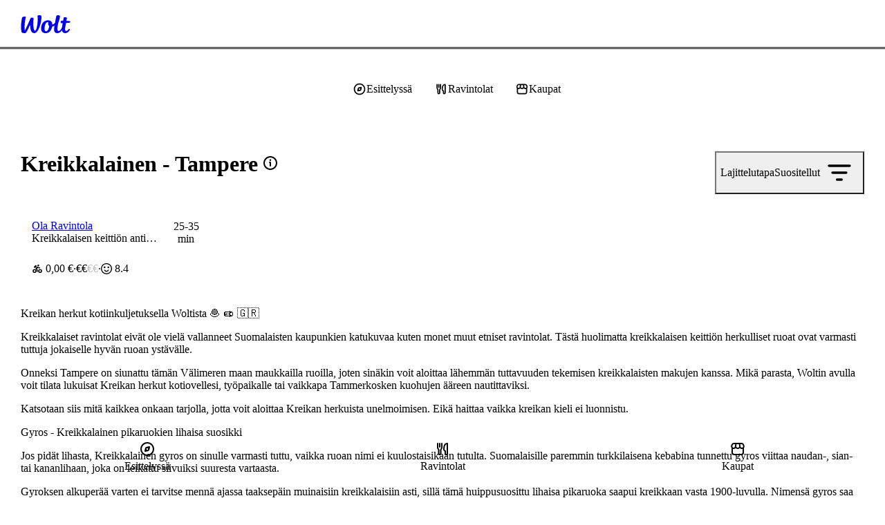

--- FILE ---
content_type: text/html; charset=utf-8
request_url: https://wolt.com/fi/fin/tampere/category/greek
body_size: 162264
content:
<!DOCTYPE html>
    <html data-al-theme="light" lang="fi" dir="ltr" data-cb-theme="light" lang="fi">
      <head>
        <meta charset="utf-8">
        <meta name="viewport" content="width=device-width, initial-scale=1.0">
        <title data-rh="true">Kreikkalainen | Tampere | Tilaa netistä | Wolt | Kotiinkuljetus</title>
        <link href="https://wolt-com-static-assets.wolt.com/" rel="preconnect" crossorigin="anonymous"/><link href="https://consumer-static-assets.wolt.com" rel="preconnect" crossorigin="anonymous"/><link href="https://imageproxy.wolt.com" rel="preconnect" crossorigin="anonymous"/><link href="https://restaurant-api.wolt.com" rel="preconnect" crossorigin="anonymous"/>
        
        
        <style>
          @layer reset, cb, alchemy, cb-v2, alchemy-v2, wpt-ui;
        </style>
        <link data-chunk="app" rel="stylesheet" href="https://wolt-com-static-assets.wolt.com/24804-a44d6e110ad35d01f6a72.css" integrity="sha256-FecBlz25koegiOvcnYMF7zLkn1THmzxDPaQv6+51810=" crossorigin="anonymous">
<link data-chunk="app" rel="stylesheet" href="https://wolt-com-static-assets.wolt.com/59192-509aa5ffc463ba910f7e2.css" integrity="sha256-miyvOQWl6Wla3Kmi7B0X9oKg84ZIhxM4rxFA9n2PE2g=" crossorigin="anonymous">
<link data-chunk="app" rel="stylesheet" href="https://wolt-com-static-assets.wolt.com/28950-0b99750d212ee0de5f5d2.css" integrity="sha256-5E7hZxSL3DzWdk48/jn2n9RuYwkCNvLdwf9d+zEqZIs=" crossorigin="anonymous">
<link data-chunk="app" rel="stylesheet" href="https://wolt-com-static-assets.wolt.com/14138-5f6afce357acc7af65682.css" integrity="sha256-rO/dkRM2J4BOJRPMqSqwpTnmERaD0Xf5tXYT1rFIMvQ=" crossorigin="anonymous">
<link data-chunk="app" rel="stylesheet" href="https://wolt-com-static-assets.wolt.com/app-9a27e5f9c6417192a8cb2.css" integrity="sha256-hdvHFbwz1lEVuMlv/EQNhyrIgYF5zU8GdNb1Fp7+i/s=" crossorigin="anonymous">
<link data-chunk="client-js-modules-discovery-containers-CategoryList" rel="stylesheet" href="https://wolt-com-static-assets.wolt.com/82841-a679f7c931821d2e05512.chunk.css" integrity="sha256-G36joLXK5oWNClBEFSe1Q+Ab7IVbpOZTlp/mythlOAs=" crossorigin="anonymous">
<link data-chunk="client-js-modules-discovery-containers-CategoryList" rel="stylesheet" href="https://wolt-com-static-assets.wolt.com/9484-42cf7d96b1902dec8ff62.chunk.css" integrity="sha256-vaverxgxg16DNxEm1gW08l9azQNyX46CMIHsAIFXtMc=" crossorigin="anonymous">
<link data-chunk="client-js-modules-discovery-containers-CategoryList" rel="stylesheet" href="https://wolt-com-static-assets.wolt.com/73834-62d2a93ed5cec15a21742.chunk.css" integrity="sha256-JTIcWwYuP2chWJM1huhR4bpP+Fn7IA8/1xBB3K55a5s=" crossorigin="anonymous">
<link data-chunk="client-js-modules-discovery-containers-CategoryList" rel="stylesheet" href="https://wolt-com-static-assets.wolt.com/client-js-modules-discovery-containers-CategoryList-1b2f8bf4b74944d112a82.chunk.css" integrity="sha256-DTjvj6hpSI3EPnjxcb/IRAv/kazgJckH9OFTh6k0sGo=" crossorigin="anonymous">
<link data-chunk="js-modules-v2-authModal-containers-AuthModalContainer" rel="stylesheet" href="https://wolt-com-static-assets.wolt.com/js-modules-v2-authModal-containers-AuthModalContainer-2d9a9b74bd8e73be78c72.chunk.css" integrity="sha256-xMdkLOT9N04g5HrN/K9tsh9r5cMU8NIcWKpFC7Kw/EY=" crossorigin="anonymous">
        <link rel="preload" href="https://webfonts.wolt.com/fonts/Omnes/OmnesLatin-SemiBold.woff2?v=3" as="font" crossorigin="anonymous"/><link rel="preload" href="https://webfonts.wolt.com/fonts/Omnes/OmnesLatin-Bold.woff2?v=3" as="font" crossorigin="anonymous"/><link rel="shortcut icon" sizes="16x16" href="https://wolt-com-static-assets.wolt.com/favicon.ico"/><link rel="manifest" href="https://wolt-com-static-assets.wolt.com/manifest.json"/><link rel="apple-touch-icon" sizes="57x57" href="https://wolt-com-static-assets.wolt.com/apple-icon-57x57.png"/><link rel="apple-touch-icon" sizes="60x60" href="https://wolt-com-static-assets.wolt.com/apple-icon-60x60.png"/><link rel="apple-touch-icon" sizes="72x72" href="https://wolt-com-static-assets.wolt.com/apple-icon-72x72.png"/><link rel="apple-touch-icon" sizes="76x76" href="https://wolt-com-static-assets.wolt.com/apple-icon-76x76.png"/><link rel="apple-touch-icon" sizes="114x114" href="https://wolt-com-static-assets.wolt.com/apple-icon-114x114.png"/><link rel="apple-touch-icon" sizes="120x120" href="https://wolt-com-static-assets.wolt.com/apple-icon-120x120.png"/><link rel="apple-touch-icon" sizes="144x144" href="https://wolt-com-static-assets.wolt.com/apple-icon-144x144.png"/><link rel="apple-touch-icon" sizes="152x152" href="https://wolt-com-static-assets.wolt.com/apple-icon-152x152.png"/><link rel="apple-touch-icon" sizes="180x180" href="https://wolt-com-static-assets.wolt.com/apple-icon-180x180.png"/><link rel="icon" type="image/png" sizes="192x192" href="https://wolt-com-static-assets.wolt.com/android-icon-192x192.png"/><link rel="shortcut icon" type="image/png" sizes="32x32" href="https://wolt-com-static-assets.wolt.com/favicon-32x32.png"/><link rel="shortcut icon" type="image/png" sizes="96x96" href="https://wolt-com-static-assets.wolt.com/favicon-96x96.png"/><meta name="msapplication-TileImage" content="https://wolt-com-static-assets.wolt.com/ms-icon-144x144.png"/><meta name="robots" content="max-image-preview:large"/><script type="text/javascript">(()=>{const b="app-theme-setting",z=["light","dark","lightHighContrast"],M=()=>{if(!(typeof document>"u"))return document.cookie.split("; ").find(Ve=>Ve.startsWith(`${b}=`))?.split("=")[1]},q=Ve=>z.includes(Ve),pe=()=>{const Ve=M();return Ve&&q(Ve)?Ve:void 0},de=()=>window.matchMedia("(prefers-contrast: more)").matches?"lightHighContrast":window.matchMedia("(prefers-color-scheme: dark)").matches?"dark":"light",Ce=pe()??de();document.documentElement.setAttribute("data-cb-theme",Ce),document.documentElement.setAttribute("data-al-theme",Ce)})()</script><script type="text/javascript">!function(t,e,n,s,a,c,i,o,p){t.AppsFlyerSdkObject=a,t.AF=t.AF||function(){(t.AF.q=t.AF.q||[]).push([Date.now()].concat(Array.prototype.slice.call(arguments)))},t.AF.id=t.AF.id||i,t.AF.plugins={},o=e.createElement(n),p=e.getElementsByTagName(n)[0],o.async=1,o.src="https://websdk.appsflyer.com?"+(c.length>0?"st="+c.split(",").sort().join(",")+"&":"")+(i.length>0?"af_id="+i:""),p.parentNode.insertBefore(o,p)}(window,document,"script",0,"AF","banners",{banners: {key: "975bd8df-385d-4212-a530-723547e35f1f"}})
</script><script type="text/javascript">function _arrayLikeToArray(o,r){(r==null||r>o.length)&&(r=o.length);for(var s=0,u=Array(r);s<r;s++)u[s]=o[s];return u}function _arrayWithHoles(o){if(Array.isArray(o))return o}function _arrayWithoutHoles(o){if(Array.isArray(o))return _arrayLikeToArray(o)}function _defineProperty(o,r,s){return(r=_toPropertyKey(r))in o?Object.defineProperty(o,r,{value:s,enumerable:!0,configurable:!0,writable:!0}):o[r]=s,o}function _iterableToArray(o){if(typeof Symbol<"u"&&o[Symbol.iterator]!=null||o["@@iterator"]!=null)return Array.from(o)}function _iterableToArrayLimit(o,r){var s=o==null?null:typeof Symbol<"u"&&o[Symbol.iterator]||o["@@iterator"];if(s!=null){var u,d,v,b,m=[],f=!0,C=!1;try{if(v=(s=s.call(o)).next,r!==0)for(;!(f=(u=v.call(s)).done)&&(m.push(u.value),m.length!==r);f=!0);}catch(R){C=!0,d=R}finally{try{if(!f&&s.return!=null&&(b=s.return(),Object(b)!==b))return}finally{if(C)throw d}}return m}}function _nonIterableRest(){throw new TypeError(`Invalid attempt to destructure non-iterable instance.
In order to be iterable, non-array objects must have a [Symbol.iterator]() method.`)}function _nonIterableSpread(){throw new TypeError(`Invalid attempt to spread non-iterable instance.
In order to be iterable, non-array objects must have a [Symbol.iterator]() method.`)}function ownKeys(o,r){var s,u=Object.keys(o);return Object.getOwnPropertySymbols&&(s=Object.getOwnPropertySymbols(o),r&&(s=s.filter(function(d){return Object.getOwnPropertyDescriptor(o,d).enumerable})),u.push.apply(u,s)),u}function _objectSpread2(o){for(var r=1;r<arguments.length;r++){var s=arguments[r]!=null?arguments[r]:{};r%2?ownKeys(Object(s),!0).forEach(function(u){_defineProperty(o,u,s[u])}):Object.getOwnPropertyDescriptors?Object.defineProperties(o,Object.getOwnPropertyDescriptors(s)):ownKeys(Object(s)).forEach(function(u){Object.defineProperty(o,u,Object.getOwnPropertyDescriptor(s,u))})}return o}function _slicedToArray(o,r){return _arrayWithHoles(o)||_iterableToArrayLimit(o,r)||_unsupportedIterableToArray(o,r)||_nonIterableRest()}function _toConsumableArray(o){return _arrayWithoutHoles(o)||_iterableToArray(o)||_unsupportedIterableToArray(o)||_nonIterableSpread()}function _toPrimitive(o,r){if(typeof o!="object"||!o)return o;var s=o[Symbol.toPrimitive];if(s===void 0)return(r==="string"?String:Number)(o);if(s=s.call(o,r||"default"),typeof s!="object")return s;throw new TypeError("@@toPrimitive must return a primitive value.")}function _toPropertyKey(o){return o=_toPrimitive(o,"string"),typeof o=="symbol"?o:o+""}function _typeof(o){return(_typeof=typeof Symbol=="function"&&typeof Symbol.iterator=="symbol"?function(r){return typeof r}:function(r){return r&&typeof Symbol=="function"&&r.constructor===Symbol&&r!==Symbol.prototype?"symbol":typeof r})(o)}function _unsupportedIterableToArray(o,r){var s;if(o)return typeof o=="string"?_arrayLikeToArray(o,r):(s=(s={}.toString.call(o).slice(8,-1))==="Object"&&o.constructor?o.constructor.name:s)==="Map"||s==="Set"?Array.from(o):s==="Arguments"||/^(?:Ui|I)nt(?:8|16|32)(?:Clamped)?Array$/.test(s)?_arrayLikeToArray(o,r):void 0}var AF_URL_SCHEME="(https:\\/\\/)(([^\\.]+).)(.*\\/)(.*)",VALID_AF_URL_PARTS_LENGTH=5,GOOGLE_CLICK_ID="gclid",FACEBOOK_CLICK_ID="fbclid",GBRAID="gbraid",WBRAID="wbraid",ASSOCIATED_AD_KEYWORD="keyword",AF_KEYWORDS="af_keywords",AF_CUSTOM_EXCLUDE_PARAMS_KEYS=["pid","c","af_channel","af_ad","af_adset","deep_link_value","af_sub1","af_sub2","af_sub3","af_sub4","af_sub5"],GCLID_EXCLUDE_PARAMS_KEYS=["pid","c","af_channel","af_ad","af_adset","deep_link_value"],LOCAL_STORAGE_VALUES={SS_WEB_REFERRER:"ss_webReferrer"},isSkippedURL=function(u){var r=u.url,s=u.skipKeys,u=u.errorMsg;if(r){var d=r.toLowerCase();if(d)return(r=s.find(function(v){return d.includes(v.toLowerCase())}))&&console.debug(u,r),!!r}return!1},getGoogleClickIdParameters=function(o,r){var s=r[GOOGLE_CLICK_ID],u={};return s?(console.debug("This user comes from Google AdWords"),u[o]=s,(o=r[ASSOCIATED_AD_KEYWORD])&&(console.debug("There is a keyword associated with the ad"),u[AF_KEYWORDS]=o)):console.debug("This user comes from SRN or custom network"),u},stringifyParameters=function(){var o=0<arguments.length&&arguments[0]!==void 0?arguments[0]:{},r=Object.keys(o).reduce(function(s,u){return o[u]&&(s+="&".concat(u,"=").concat(o[u])),s},"");return console.debug("Generated OneLink parameters",r),r},getParameterValue=function(o){var r,s,u,d=1<arguments.length&&arguments[1]!==void 0?arguments[1]:{keys:[],overrideValues:{},defaultValue:""};return d!=null&&d.keys&&Array.isArray(d.keys)||d!=null&&d.defaultValue?(s=d.keys,u=(u=d.overrideValues)===void 0?{}:u,r=(r=d.defaultValue)===void 0?"":r,(s=(s===void 0?[]:s).find(function(v){return!!o[v]}))&&(u[u=o[s]]||u)||r):(console.error("Parameter config structure is wrong",d),null)},isIOS=function(o){return/iphone|ipad|ipod/i.test(o&&o.toLowerCase())},isUACHSupported=function(){return(typeof navigator>"u"?"undefined":_typeof(navigator))==="object"&&"userAgentData"in navigator&&"getHighEntropyValues"in navigator.userAgentData&&!isIOS(navigator&&navigator.userAgent)},getQueryParamsAndSaveToLocalStorage=function(o){o||console.debug("website doesnt exist + ".concat(o));try{var r=new URL(o),s=new URLSearchParams(r.search),u=Array.from(s).reduce(function(m,R){var R=_slicedToArray(R,2),C=R[0],R=R[1];return _objectSpread2(_objectSpread2({},m),{},_defineProperty({},C,encodeURIComponent(R)))},{}),d=JSON.parse(localStorage.getItem("ss_incoming_params")||"[]"),v=new Date().getTime()+72e5,b=_objectSpread2(_objectSpread2({},u),{},{af_ss_exp_at:v});d.unshift(b),localStorage.setItem("ss_incoming_params",JSON.stringify(d))}catch(m){console.debug("url isnt valid + ".concat(m))}},isValidUrl=function(o){try{return!!new URL(o)}catch{return!1}},getCurrentUrl=function(){return new URL(window.location.href)},getReferrerUrl=function(){var o=document.referrer;return o?new URL(o):null},isSameOrigin=function(o,r){return o.origin===r.origin},saveWebReferrer=function(){var o=getCurrentUrl(),r=getReferrerUrl();r&&isSameOrigin(o,r)?console.warn("You navigate from the same website"):localStorage.setItem(LOCAL_STORAGE_VALUES.SS_WEB_REFERRER,JSON.stringify(document.referrer))},removeExpiredLocalStorageItems=function(){var o=0<arguments.length&&arguments[0]!==void 0?arguments[0]:Date.now(),r=JSON.parse(localStorage.getItem("ss_incoming_params")||"[]");localStorage.setItem("ss_incoming_params",JSON.stringify(r.filter(function(s){return s=s.af_ss_exp_at,o<s})))};function aggregateValuesFromParameters(){var o=0<arguments.length&&arguments[0]!==void 0?arguments[0]:{},r=[];return Object.values(o).forEach(function(s){s&&s.keys&&Array.isArray(s.keys)&&s.keys.forEach(function(u){return r.push(u)}),Array.isArray(s)&&s.forEach(function(u){Array.isArray(u?.keys)&&r.push.apply(r,_toConsumableArray(u.keys))})}),o.hasOwnProperty("googleClickIdKey")&&typeof o.googleClickIdKey=="string"&&r.push(GOOGLE_CLICK_ID),r}function getCurrentURLParams(o){var r={};return Object.keys(localStorage).includes("ss_incoming_params")?r=JSON.parse(localStorage.ss_incoming_params).find(function(s){return o.some(function(u){return u in s})})||{}:console.log("Key 'ss_incoming_params' not found in localStorage."),r}var isOneLinkURLValid=function(o){var r=(r=o||"")==null?void 0:r.toString().match(AF_URL_SCHEME);return!(!r||r?.length<VALID_AF_URL_PARTS_LENGTH)||(console.error("oneLinkURL is missing or not in the correct format, can't generate URL",o),!1)},isMSValid=function(){var o=0<arguments.length&&arguments[0]!==void 0?arguments[0]:{};return!(o==null||!o.defaultValue)||(console.error("mediaSource is missing (default value was not supplied), can't generate URL",o),!1)},isSkipListsValid=function(s){var r=s.referrerSkipList,s=s.urlSkipList,s=s===void 0?[]:s;return!isSkippedURL({url:document.referrer,skipKeys:r===void 0?[]:r,errorMsg:"Generate url is skipped. HTTP referrer contains key:"})&&!isSkippedURL({url:document.URL,skipKeys:s,errorMsg:"Generate url is skipped. URL contains string:"})},extractCustomParams=function(o){var r=o.afCustom,r=r===void 0?[]:r,s=o.currentURLParams,u=s===void 0?{}:s,d=o.googleClickIdKey,v={};return Array.isArray(r)&&r.forEach(function(b){var m;b!=null&&b.paramKey&&(m=AF_CUSTOM_EXCLUDE_PARAMS_KEYS.find(function(f){return f===b?.paramKey}),b?.paramKey===d||m?console.debug("Custom parameter ParamKey can't override Google-Click-Id or AF Parameters keys",b):v[b.paramKey]=getParameterValue(u,b))}),v},validateAndMappedParams=function(){var A=0<arguments.length&&arguments[0]!==void 0?arguments[0]:{},o=1<arguments.length&&arguments[1]!==void 0?arguments[1]:{},r=2<arguments.length&&arguments[2]!==void 0&&arguments[2],s=A.mediaSource,u=A.campaign,d=A.channel,v=A.ad,b=A.adSet,m=A.deepLinkValue,f=A.afSub1,C=A.afSub2,R=A.afSub3,z=A.afSub4,$=A.afSub5,tt=A.afCustom,j=A.googleClickIdKey,M={};if(s){if(A=getParameterValue(o,s),!A)return console.error("mediaSource was not found in the URL and default value was not supplied, can't generate URL",s),null;M[r?"af_media_source":"pid"]=A}if(u){if(s=getParameterValue(o,u),!s&&r)return console.error("campaign was not found in the URL and default value was not supplied, can't generate URL",u),null;r?(M.af_campaign=s,M.af_campaign_id=s):M.c=s}d&&(M.af_channel=getParameterValue(o,d)),v&&(M.af_ad=getParameterValue(o,v)),b&&(M.af_adset=getParameterValue(o,b)),m&&(M.deep_link_value=getParameterValue(o,m)),[f,C,R,z,$].forEach(function(y,O){y&&(M["af_sub".concat(O+1)]=getParameterValue(o,y))}),j&&(GCLID_EXCLUDE_PARAMS_KEYS.find(function(y){return y===j})?console.debug("Google Click Id ParamKey can't override AF Parameters keys",j):(W=getGoogleClickIdParameters(j,o),Object.keys(W).forEach(function(y){M[y]=W[y]})));var W,A=extractCustomParams({afCustom:tt,currentURLParams:o,googleClickIdKey:j});return _objectSpread2(_objectSpread2({},M),A)},isPlatformValid=function(o){return o?!!["smartcast","tizen","roku","webos","vidaa","playstation","android","ios","steam","quest","battlenet","epic","switch","xbox","nativepc"].includes(o.toLowerCase())||(console.error("platform need to be part of the known platforms supoorted"),!1):(console.error("platform is missing , can't generate URL",o),!1)};function getUserAgentData(){return new Promise(function(o){isUACHSupported()?navigator.userAgentData.getHighEntropyValues(["model","platformVersion"]).then(function(r){o({model:r.model,platformVersion:r.platformVersion})}).catch(function(){o()}):o()})}var createImpressionsLink=function(o){return o?new Promise(function(r){getUserAgentData().then(function(s){var u=new URL(o);u.hostname="impressions.onelink.me",s&&(u.searchParams.append("af_ch_model",encodeURIComponent(s.model)),u.searchParams.append("af_ch_os_version",encodeURIComponent(s.platformVersion))),r(u.href)}).catch(function(){r()})}):(console.debug("ClickURL is not valid"),null)};function getHexColorAfterValidation(o){return/^#([A-Fa-f0-9]{6}|[A-Fa-f0-9]{3})$/.test(o)?o:"#000"}function getParameterValueFromURL(o,r){return new URLSearchParams(o).get(r)}function updateFinalUrlWithForwardParameters(o,r,s){return r.reduce(function(u,d){var v=getParameterValueFromURL(s,d);return v?(console.debug("The URL contains forwarding parameter ".concat(d,".")),"".concat(u,"&").concat(d,"=").concat(encodeURIComponent(v))):u},o)}var processTrackingParameters=function(o){o=updateFinalUrlWithForwardParameters(o,[GOOGLE_CLICK_ID,FACEBOOK_CLICK_ID,GBRAID,WBRAID],window.location.search);var r=getParameterValueFromURL(window.location.search,GOOGLE_CLICK_ID),s=getParameterValueFromURL(window.location.search,GBRAID),u=getParameterValueFromURL(window.location.search,WBRAID);return o=(r||s||u)&&(r=getParameterValueFromURL(window.location.search,ASSOCIATED_AD_KEYWORD),s=getParameterValueFromURL(o,AF_KEYWORDS),r)&&!s?"".concat(o,"&").concat(AF_KEYWORDS,"=").concat(r):o};function QRCode(){var o,r,u=(typeof global>"u"?"undefined":_typeof(global))=="object"&&global&&global.Object===Object&&global,d=(typeof self>"u"?"undefined":_typeof(self))=="object"&&self&&self.Object===Object&&self,s=u||d||Function("return this")(),u=(typeof exports>"u"?"undefined":_typeof(exports))=="object"&&exports&&!exports.nodeType&&exports,d=u&&(typeof module>"u"?"undefined":_typeof(module))=="object"&&module&&!module.nodeType&&module,v=s.QRCode;function b(n,e,l){this.mode=f.MODE_8BIT_BYTE,this.data=n,this.parsedData=[];for(var i=0,a=this.data.length;i<a;i++){var h=[],t=this.data.charCodeAt(i);e?h[0]=t:65536<t?(h[0]=240|(1835008&t)>>>18,h[1]=128|(258048&t)>>>12,h[2]=128|(4032&t)>>>6,h[3]=128|63&t):2048<t?(h[0]=224|(61440&t)>>>12,h[1]=128|(4032&t)>>>6,h[2]=128|63&t):128<t?(h[0]=192|(1984&t)>>>6,h[1]=128|63&t):h[0]=t,this.parsedData.push(h)}this.parsedData=Array.prototype.concat.apply([],this.parsedData),l||this.parsedData.length==this.data.length||(this.parsedData.unshift(191),this.parsedData.unshift(187),this.parsedData.unshift(239))}function m(n,e){this.typeNumber=n,this.errorCorrectLevel=e,this.modules=null,this.moduleCount=0,this.dataCache=null,this.dataList=[]}b.prototype={getLength:function(n){return this.parsedData.length},write:function(n){for(var e=0,l=this.parsedData.length;e<l;e++)n.put(this.parsedData[e],8)}},m.prototype={addData:function(n,e,l){n=new b(n,e,l),this.dataList.push(n),this.dataCache=null},isDark:function(n,e){if(n<0||this.moduleCount<=n||e<0||this.moduleCount<=e)throw new Error(n+","+e);return this.modules[n][e][0]},getEye:function(n,e){if(n<0||this.moduleCount<=n||e<0||this.moduleCount<=e)throw new Error(n+","+e);return n=this.modules[n][e],n[1]?(e="P"+n[1]+"_"+n[2],n[2]=="A"&&(e="A"+n[1]),{isDark:n[0],type:e}):null},getModuleCount:function(){return this.moduleCount},make:function(){this.makeImpl(!1,this.getBestMaskPattern())},makeImpl:function(n,e){this.moduleCount=4*this.typeNumber+17,this.modules=new Array(this.moduleCount);for(var l=0;l<this.moduleCount;l++){this.modules[l]=new Array(this.moduleCount);for(var i=0;i<this.moduleCount;i++)this.modules[l][i]=[]}this.setupPositionProbePattern(0,0,"TL"),this.setupPositionProbePattern(this.moduleCount-7,0,"BL"),this.setupPositionProbePattern(0,this.moduleCount-7,"TR"),this.setupPositionAdjustPattern("A"),this.setupTimingPattern(),this.setupTypeInfo(n,e),7<=this.typeNumber&&this.setupTypeNumber(n),this.dataCache==null&&(this.dataCache=m.createData(this.typeNumber,this.errorCorrectLevel,this.dataList)),this.mapData(this.dataCache,e)},setupPositionProbePattern:function(n,e,l){for(var i=-1;i<=7;i++)if(!(n+i<=-1||this.moduleCount<=n+i))for(var a=-1;a<=7;a++)e+a<=-1||this.moduleCount<=e+a||(0<=i&&i<=6&&(a==0||a==6)||0<=a&&a<=6&&(i==0||i==6)||2<=i&&i<=4&&2<=a&&a<=4?(this.modules[n+i][e+a][0]=!0,this.modules[n+i][e+a][2]=l,this.modules[n+i][e+a][1]=i==-0||a==-0||i==6||a==6?"O":"I"):this.modules[n+i][e+a][0]=!1)},getBestMaskPattern:function(){for(var n=0,e=0,l=0;l<8;l++){this.makeImpl(!0,l);var i=y.getLostPoint(this);(l==0||i<n)&&(n=i,e=l)}return e},createMovieClip:function(n,e,l){var i=n.createEmptyMovieClip(e,l);this.make();for(var a=0;a<this.modules.length;a++)for(var h=+a,t=0;t<this.modules[a].length;t++){var c=+t;this.modules[a][t][0]&&(i.beginFill(0,100),i.moveTo(c,h),i.lineTo(1+c,h),i.lineTo(1+c,1+h),i.lineTo(c,1+h),i.endFill())}return i},setupTimingPattern:function(){for(var n=8;n<this.moduleCount-8;n++)this.modules[n][6][0]==null&&(this.modules[n][6][0]=n%2==0);for(var e=8;e<this.moduleCount-8;e++)this.modules[6][e][0]==null&&(this.modules[6][e][0]=e%2==0)},setupPositionAdjustPattern:function(n){for(var e=y.getPatternPosition(this.typeNumber),l=0;l<e.length;l++)for(var i=0;i<e.length;i++){var a=e[l],h=e[i];if(this.modules[a][h][0]==null)for(var t=-2;t<=2;t++)for(var c=-2;c<=2;c++)t==-2||t==2||c==-2||c==2||t==0&&c==0?(this.modules[a+t][h+c][0]=!0,this.modules[a+t][h+c][2]=n,this.modules[a+t][h+c][1]=t==-2||c==-2||t==2||c==2?"O":"I"):this.modules[a+t][h+c][0]=!1}},setupTypeNumber:function(n){for(var e=y.getBCHTypeNumber(this.typeNumber),l=0;l<18;l++){var i=!n&&(e>>l&1)==1;this.modules[Math.floor(l/3)][l%3+this.moduleCount-8-3][0]=i}for(l=0;l<18;l++)i=!n&&(e>>l&1)==1,this.modules[l%3+this.moduleCount-8-3][Math.floor(l/3)][0]=i},setupTypeInfo:function(n,e){for(var e=this.errorCorrectLevel<<3|e,l=y.getBCHTypeInfo(e),i=0;i<15;i++){var a=!n&&(l>>i&1)==1;i<6?this.modules[i][8][0]=a:i<8?this.modules[i+1][8][0]=a:this.modules[this.moduleCount-15+i][8][0]=a}for(i=0;i<15;i++)a=!n&&(l>>i&1)==1,i<8?this.modules[8][this.moduleCount-i-1][0]=a:i<9?this.modules[8][15-i-1+1][0]=a:this.modules[8][15-i-1][0]=a;this.modules[this.moduleCount-8][8][0]=!n},mapData:function(n,e){for(var l=-1,i=this.moduleCount-1,a=7,h=0,t=this.moduleCount-1;0<t;t-=2)for(t==6&&t--;;){for(var c,_,p=0;p<2;p++)this.modules[i][t-p][0]==null&&(c=!1,h<n.length&&(c=(n[h]>>>a&1)==1),_=y.getMask(e,i,t-p),this.modules[i][t-p][0]=c=_?!c:c,--a==-1)&&(h++,a=7);if((i+=l)<0||this.moduleCount<=i){i-=l,l=-l;break}}}},m.PAD0=236,m.PAD1=17,m.createData=function(n,e,l){for(var i=H.getRSBlocks(n,e),a=new ot,h=0;h<l.length;h++){var t=l[h];a.put(t.mode,4),a.put(t.getLength(),y.getLengthInBits(t.mode,n)),t.write(a)}for(var c=0,h=0;h<i.length;h++)c+=i[h].dataCount;if(a.getLengthInBits()>8*c)throw new Error("code length overflow. ("+a.getLengthInBits()+">"+8*c+")");for(a.getLengthInBits()+4<=8*c&&a.put(0,4);a.getLengthInBits()%8!=0;)a.putBit(!1);for(;!(a.getLengthInBits()>=8*c||(a.put(m.PAD0,8),a.getLengthInBits()>=8*c));)a.put(m.PAD1,8);return m.createBytes(a,i)},m.createBytes=function(n,e){for(var l=0,i=0,a=0,h=new Array(e.length),t=new Array(e.length),c=0;c<e.length;c++){var g=e[c].dataCount,_=e[c].totalCount-g,i=Math.max(i,g),a=Math.max(a,_);h[c]=new Array(g);for(var p=0;p<h[c].length;p++)h[c][p]=255&n.buffer[p+l];l+=g;var g=y.getErrorCorrectPolynomial(_),L=new G(h[c],g.getLength()-1).mod(g);for(t[c]=new Array(g.getLength()-1),p=0;p<t[c].length;p++){var x=p+L.getLength()-t[c].length;t[c][p]=0<=x?L.get(x):0}}for(var E=0,p=0;p<e.length;p++)E+=e[p].totalCount;for(var S=new Array(E),k=0,p=0;p<i;p++)for(c=0;c<e.length;c++)p<h[c].length&&(S[k++]=h[c][p]);for(p=0;p<a;p++)for(c=0;c<e.length;c++)p<t[c].length&&(S[k++]=t[c][p]);return S};for(var f={MODE_NUMBER:1,MODE_ALPHA_NUM:2,MODE_8BIT_BYTE:4,MODE_KANJI:8},C={L:1,M:0,Q:3,H:2},R=0,z=1,$=2,tt=3,j=4,M=5,W=6,A=7,y={PATTERN_POSITION_TABLE:[[],[6,18],[6,22],[6,26],[6,30],[6,34],[6,22,38],[6,24,42],[6,26,46],[6,28,50],[6,30,54],[6,32,58],[6,34,62],[6,26,46,66],[6,26,48,70],[6,26,50,74],[6,30,54,78],[6,30,56,82],[6,30,58,86],[6,34,62,90],[6,28,50,72,94],[6,26,50,74,98],[6,30,54,78,102],[6,28,54,80,106],[6,32,58,84,110],[6,30,58,86,114],[6,34,62,90,118],[6,26,50,74,98,122],[6,30,54,78,102,126],[6,26,52,78,104,130],[6,30,56,82,108,134],[6,34,60,86,112,138],[6,30,58,86,114,142],[6,34,62,90,118,146],[6,30,54,78,102,126,150],[6,24,50,76,102,128,154],[6,28,54,80,106,132,158],[6,32,58,84,110,136,162],[6,26,54,82,110,138,166],[6,30,58,86,114,142,170]],G15:1335,G18:7973,G15_MASK:21522,getBCHTypeInfo:function(n){for(var e=n<<10;0<=y.getBCHDigit(e)-y.getBCHDigit(y.G15);)e^=y.G15<<y.getBCHDigit(e)-y.getBCHDigit(y.G15);return(n<<10|e)^y.G15_MASK},getBCHTypeNumber:function(n){for(var e=n<<12;0<=y.getBCHDigit(e)-y.getBCHDigit(y.G18);)e^=y.G18<<y.getBCHDigit(e)-y.getBCHDigit(y.G18);return n<<12|e},getBCHDigit:function(n){for(var e=0;n!=0;)e++,n>>>=1;return e},getPatternPosition:function(n){return y.PATTERN_POSITION_TABLE[n-1]},getMask:function(n,e,l){switch(n){case R:return(e+l)%2==0;case z:return e%2==0;case $:return l%3==0;case tt:return(e+l)%3==0;case j:return(Math.floor(e/2)+Math.floor(l/3))%2==0;case M:return e*l%2+e*l%3==0;case W:return(e*l%2+e*l%3)%2==0;case A:return(e*l%3+(e+l)%2)%2==0;default:throw new Error("bad maskPattern:"+n)}},getErrorCorrectPolynomial:function(n){for(var e=new G([1],0),l=0;l<n;l++)e=e.multiply(new G([1,O.gexp(l)],0));return e},getLengthInBits:function(n,e){if(1<=e&&e<10)switch(n){case f.MODE_NUMBER:return 10;case f.MODE_ALPHA_NUM:return 9;case f.MODE_8BIT_BYTE:case f.MODE_KANJI:return 8;default:throw new Error("mode:"+n)}else if(e<27)switch(n){case f.MODE_NUMBER:return 12;case f.MODE_ALPHA_NUM:return 11;case f.MODE_8BIT_BYTE:return 16;case f.MODE_KANJI:return 10;default:throw new Error("mode:"+n)}else{if(!(e<41))throw new Error("type:"+e);switch(n){case f.MODE_NUMBER:return 14;case f.MODE_ALPHA_NUM:return 13;case f.MODE_8BIT_BYTE:return 16;case f.MODE_KANJI:return 12;default:throw new Error("mode:"+n)}}},getLostPoint:function(n){for(var e=n.getModuleCount(),l=0,i=0;i<e;i++)for(var a=0;a<e;a++){for(var h=0,t=n.isDark(i,a),c=-1;c<=1;c++)if(!(i+c<0||e<=i+c))for(var _=-1;_<=1;_++)a+_<0||e<=a+_||c==0&&_==0||t==n.isDark(i+c,a+_)&&h++;5<h&&(l+=3+h-5)}for(i=0;i<e-1;i++)for(a=0;a<e-1;a++){var p=0;n.isDark(i,a)&&p++,n.isDark(i+1,a)&&p++,n.isDark(i,a+1)&&p++,n.isDark(i+1,a+1)&&p++,p!=0&&p!=4||(l+=3)}for(i=0;i<e;i++)for(a=0;a<e-6;a++)n.isDark(i,a)&&!n.isDark(i,a+1)&&n.isDark(i,a+2)&&n.isDark(i,a+3)&&n.isDark(i,a+4)&&!n.isDark(i,a+5)&&n.isDark(i,a+6)&&(l+=40);for(a=0;a<e;a++)for(i=0;i<e-6;i++)n.isDark(i,a)&&!n.isDark(i+1,a)&&n.isDark(i+2,a)&&n.isDark(i+3,a)&&n.isDark(i+4,a)&&!n.isDark(i+5,a)&&n.isDark(i+6,a)&&(l+=40);for(var g=0,a=0;a<e;a++)for(i=0;i<e;i++)n.isDark(i,a)&&g++;return l+=10*(Math.abs(100*g/e/e-50)/5)}},O={glog:function(n){if(n<1)throw new Error("glog("+n+")");return O.LOG_TABLE[n]},gexp:function(n){for(;n<0;)n+=255;for(;256<=n;)n-=255;return O.EXP_TABLE[n]},EXP_TABLE:new Array(256),LOG_TABLE:new Array(256)},T=0;T<8;T++)O.EXP_TABLE[T]=1<<T;for(T=8;T<256;T++)O.EXP_TABLE[T]=O.EXP_TABLE[T-4]^O.EXP_TABLE[T-5]^O.EXP_TABLE[T-6]^O.EXP_TABLE[T-8];for(T=0;T<255;T++)O.LOG_TABLE[O.EXP_TABLE[T]]=T;function G(n,e){if(n.length==o)throw new Error(n.length+"/"+e);for(var l=0;l<n.length&&n[l]==0;)l++;this.num=new Array(n.length-l+e);for(var i=0;i<n.length-l;i++)this.num[i]=n[i+l]}function H(n,e){this.totalCount=n,this.dataCount=e}function ot(){this.buffer=[],this.length=0}G.prototype={get:function(n){return this.num[n]},getLength:function(){return this.num.length},multiply:function(n){for(var e=new Array(this.getLength()+n.getLength()-1),l=0;l<this.getLength();l++)for(var i=0;i<n.getLength();i++)e[l+i]^=O.gexp(O.glog(this.get(l))+O.glog(n.get(i)));return new G(e,0)},mod:function(n){if(this.getLength()-n.getLength()<0)return this;for(var e=O.glog(this.get(0))-O.glog(n.get(0)),l=new Array(this.getLength()),i=0;i<this.getLength();i++)l[i]=this.get(i);for(i=0;i<n.getLength();i++)l[i]^=O.gexp(O.glog(n.get(i))+e);return new G(l,0).mod(n)}},H.RS_BLOCK_TABLE=[[1,26,19],[1,26,16],[1,26,13],[1,26,9],[1,44,34],[1,44,28],[1,44,22],[1,44,16],[1,70,55],[1,70,44],[2,35,17],[2,35,13],[1,100,80],[2,50,32],[2,50,24],[4,25,9],[1,134,108],[2,67,43],[2,33,15,2,34,16],[2,33,11,2,34,12],[2,86,68],[4,43,27],[4,43,19],[4,43,15],[2,98,78],[4,49,31],[2,32,14,4,33,15],[4,39,13,1,40,14],[2,121,97],[2,60,38,2,61,39],[4,40,18,2,41,19],[4,40,14,2,41,15],[2,146,116],[3,58,36,2,59,37],[4,36,16,4,37,17],[4,36,12,4,37,13],[2,86,68,2,87,69],[4,69,43,1,70,44],[6,43,19,2,44,20],[6,43,15,2,44,16],[4,101,81],[1,80,50,4,81,51],[4,50,22,4,51,23],[3,36,12,8,37,13],[2,116,92,2,117,93],[6,58,36,2,59,37],[4,46,20,6,47,21],[7,42,14,4,43,15],[4,133,107],[8,59,37,1,60,38],[8,44,20,4,45,21],[12,33,11,4,34,12],[3,145,115,1,146,116],[4,64,40,5,65,41],[11,36,16,5,37,17],[11,36,12,5,37,13],[5,109,87,1,110,88],[5,65,41,5,66,42],[5,54,24,7,55,25],[11,36,12,7,37,13],[5,122,98,1,123,99],[7,73,45,3,74,46],[15,43,19,2,44,20],[3,45,15,13,46,16],[1,135,107,5,136,108],[10,74,46,1,75,47],[1,50,22,15,51,23],[2,42,14,17,43,15],[5,150,120,1,151,121],[9,69,43,4,70,44],[17,50,22,1,51,23],[2,42,14,19,43,15],[3,141,113,4,142,114],[3,70,44,11,71,45],[17,47,21,4,48,22],[9,39,13,16,40,14],[3,135,107,5,136,108],[3,67,41,13,68,42],[15,54,24,5,55,25],[15,43,15,10,44,16],[4,144,116,4,145,117],[17,68,42],[17,50,22,6,51,23],[19,46,16,6,47,17],[2,139,111,7,140,112],[17,74,46],[7,54,24,16,55,25],[34,37,13],[4,151,121,5,152,122],[4,75,47,14,76,48],[11,54,24,14,55,25],[16,45,15,14,46,16],[6,147,117,4,148,118],[6,73,45,14,74,46],[11,54,24,16,55,25],[30,46,16,2,47,17],[8,132,106,4,133,107],[8,75,47,13,76,48],[7,54,24,22,55,25],[22,45,15,13,46,16],[10,142,114,2,143,115],[19,74,46,4,75,47],[28,50,22,6,51,23],[33,46,16,4,47,17],[8,152,122,4,153,123],[22,73,45,3,74,46],[8,53,23,26,54,24],[12,45,15,28,46,16],[3,147,117,10,148,118],[3,73,45,23,74,46],[4,54,24,31,55,25],[11,45,15,31,46,16],[7,146,116,7,147,117],[21,73,45,7,74,46],[1,53,23,37,54,24],[19,45,15,26,46,16],[5,145,115,10,146,116],[19,75,47,10,76,48],[15,54,24,25,55,25],[23,45,15,25,46,16],[13,145,115,3,146,116],[2,74,46,29,75,47],[42,54,24,1,55,25],[23,45,15,28,46,16],[17,145,115],[10,74,46,23,75,47],[10,54,24,35,55,25],[19,45,15,35,46,16],[17,145,115,1,146,116],[14,74,46,21,75,47],[29,54,24,19,55,25],[11,45,15,46,46,16],[13,145,115,6,146,116],[14,74,46,23,75,47],[44,54,24,7,55,25],[59,46,16,1,47,17],[12,151,121,7,152,122],[12,75,47,26,76,48],[39,54,24,14,55,25],[22,45,15,41,46,16],[6,151,121,14,152,122],[6,75,47,34,76,48],[46,54,24,10,55,25],[2,45,15,64,46,16],[17,152,122,4,153,123],[29,74,46,14,75,47],[49,54,24,10,55,25],[24,45,15,46,46,16],[4,152,122,18,153,123],[13,74,46,32,75,47],[48,54,24,14,55,25],[42,45,15,32,46,16],[20,147,117,4,148,118],[40,75,47,7,76,48],[43,54,24,22,55,25],[10,45,15,67,46,16],[19,148,118,6,149,119],[18,75,47,31,76,48],[34,54,24,34,55,25],[20,45,15,61,46,16]],H.getRSBlocks=function(n,e){var l=H.getRsBlockTable(n,e);if(l==o)throw new Error("bad rs block @ typeNumber:"+n+"/errorCorrectLevel:"+e);for(var i=l.length/3,a=[],h=0;h<i;h++)for(var t=l[3*h+0],c=l[3*h+1],_=l[3*h+2],p=0;p<t;p++)a.push(new H(c,_));return a},H.getRsBlockTable=function(n,e){switch(e){case C.L:return H.RS_BLOCK_TABLE[4*(n-1)+0];case C.M:return H.RS_BLOCK_TABLE[4*(n-1)+1];case C.Q:return H.RS_BLOCK_TABLE[4*(n-1)+2];case C.H:return H.RS_BLOCK_TABLE[4*(n-1)+3];default:return o}},ot.prototype={get:function(n){var e=Math.floor(n/8);return(this.buffer[e]>>>7-n%8&1)==1},put:function(n,e){for(var l=0;l<e;l++)this.putBit((n>>>e-l-1&1)==1)},getLengthInBits:function(){return this.length},putBit:function(n){var e=Math.floor(this.length/8);this.buffer.length<=e&&this.buffer.push(0),n&&(this.buffer[e]|=128>>>this.length%8),this.length++}};var Q=[[17,14,11,7],[32,26,20,14],[53,42,32,24],[78,62,46,34],[106,84,60,44],[134,106,74,58],[154,122,86,64],[192,152,108,84],[230,180,130,98],[271,213,151,119],[321,251,177,137],[367,287,203,155],[425,331,241,177],[458,362,258,194],[520,412,292,220],[586,450,322,250],[644,504,364,280],[718,560,394,310],[792,624,442,338],[858,666,482,382],[929,711,509,403],[1003,779,565,439],[1091,857,611,461],[1171,911,661,511],[1273,997,715,535],[1367,1059,751,593],[1465,1125,805,625],[1528,1190,868,658],[1628,1264,908,698],[1732,1370,982,742],[1840,1452,1030,790],[1952,1538,1112,842],[2068,1628,1168,898],[2188,1722,1228,958],[2303,1809,1283,983],[2431,1911,1351,1051],[2563,1989,1423,1093],[2699,2099,1499,1139],[2809,2213,1579,1219],[2953,2331,1663,1273]];function nt(){var n=!1,e=navigator.userAgent;return n=/android/i.test(e)&&(n=!0,e=e.toString().match(/android ([0-9]\.[0-9])/i))&&e[1]?parseFloat(e[1]):n}var at=typeof CanvasRenderingContext2D>"u"?(et.prototype.draw=function(n){var e=this._htOption,l=this._el,i=n.getModuleCount(),a=Math.round(e.width/i),h=Math.round((e.height-e.titleHeight)/i),t=(h<=1&&(h=1),this._htOption.width=(a=a<=1?1:a)*i,this._htOption.height=h*i+e.titleHeight,this._htOption.quietZone=Math.round(this._htOption.quietZone),[]),I="",c=Math.round(a*e.dotScale),_=Math.round(h*e.dotScale),p=(c<4&&(_=c=4),e.colorDark),g=e.colorLight;e.backgroundImage&&(e.autoColor?(e.colorDark="rgba(0, 0, 0, .6);filter:progid:DXImageTransform.Microsoft.Gradient(GradientType=0, StartColorStr='#99000000', EndColorStr='#99000000');",e.colorLight="rgba(255, 255, 255, .7);filter:progid:DXImageTransform.Microsoft.Gradient(GradientType=0, StartColorStr='#B2FFFFFF', EndColorStr='#B2FFFFFF');"):e.colorLight="rgba(0,0,0,0)",w='<div style="display:inline-block; z-index:-10;position:absolute;"><img src="'+e.backgroundImage+'" widht="'+(e.width+2*e.quietZone)+'" height="'+(e.height+2*e.quietZone)+'" style="opacity:'+e.backgroundImageAlpha+";filter:alpha(opacity="+100*e.backgroundImageAlpha+'); "/></div>',t.push(w)),e.quietZone&&(I="display:inline-block; width:"+(e.width+2*e.quietZone)+"px; height:"+(e.width+2*e.quietZone)+"px;background:"+e.quietZoneColor+"; text-align:center;"),t.push('<div style="font-size:0;'+I+'">'),t.push('<table  style="font-size:0;border:0;border-collapse:collapse; margin-top:'+e.quietZone+'px;" border="0" cellspacing="0" cellspadding="0" align="center" valign="middle">'),t.push('<tr height="'+e.titleHeight+'" align="center"><td style="border:0;border-collapse:collapse;margin:0;padding:0" colspan="'+i+'">'),e.title&&(w=e.titleColor,I=e.titleFont,t.push('<div style="width:100%;margin-top:'+e.titleTop+"px;color:"+w+";font:"+I+";background:"+e.titleBackgroundColor+'">'+e.title+"</div>")),e.subTitle&&t.push('<div style="width:100%;margin-top:'+(e.subTitleTop-e.titleTop)+"px;color:"+e.subTitleColor+"; font:"+e.subTitleFont+'">'+e.subTitle+"</div>"),t.push("</td></tr>");for(var L=0;L<i;L++){t.push('<tr style="border:0; padding:0; margin:0;" height="7">');for(var x=0;x<i;x++){var E=n.isDark(L,x),S=n.getEye(L,x);S?(E=S.isDark,S=e[S=S.type]||e[S.substring(0,2)]||p,t.push('<td style="border:0;border-collapse:collapse;padding:0;margin:0;width:'+a+"px;height:"+h+'px;"><span style="width:'+a+"px;height:"+h+"px;background-color:"+(E?S:g)+';display:inline-block"></span></td>')):(S=e.colorDark,L==6?(S=e.timing_H||e.timing||p,t.push('<td style="border:0;border-collapse:collapse;padding:0;margin:0;width:'+a+"px;height:"+h+"px;background-color:"+(E?S:g)+';"></td>')):x==6?(S=e.timing_V||e.timing||p,t.push('<td style="border:0;border-collapse:collapse;padding:0;margin:0;width:'+a+"px;height:"+h+"px;background-color:"+(E?S:g)+';"></td>')):t.push('<td style="border:0;border-collapse:collapse;padding:0;margin:0;width:'+a+"px;height:"+h+'px;"><div style="display:inline-block;width:'+c+"px;height:"+_+"px;background-color:"+(E?S:e.colorLight)+';"></div></td>'))}t.push("</tr>")}t.push("</table>"),t.push("</div>"),e.logo&&(w=new Image,e.crossOrigin!=null&&(w.crossOrigin=e.crossOrigin),w.src=e.logo,(I=e.width/3.5)!=(w=e.height/3.5)&&(I=w),e.logoWidth&&(I=e.logoWidth),e.logoHeight&&(w=e.logoHeight),k="position:relative; z-index:1;display:table-cell;top:-"+((e.height-e.titleHeight)/2+w/2+e.quietZone)+"px;text-align:center; width:"+I+"px; height:"+w+"px;line-height:"+I+"px; vertical-align: middle;",e.logoBackgroundTransparent||(k+="background:"+e.logoBackgroundColor),t.push('<div style="'+k+'"><img  src="'+e.logo+'"  style="max-width: '+I+"px; max-height: "+w+'px;" /> <div style=" display: none; width:1px;margin-left: -1px;"></div></div>')),e.onRenderingStart&&e.onRenderingStart(e),l.innerHTML=t.join("");var k=l.childNodes[0],I=(e.width-k.offsetWidth)/2,w=(e.height-k.offsetHeight)/2;0<I&&0<w&&(k.style.margin=w+"px "+I+"px"),this._htOption.onRenderingEnd&&this._htOption.onRenderingEnd(this._htOption,null)},et.prototype.clear=function(){this._el.innerHTML=""},et):(function(){function n(){if(this._htOption.drawer=="svg"){var a=this._oContext.getSerializedSvg(!0);this.dataURL=a,this._el.innerHTML=a}else try{var h=this._elCanvas.toDataURL("image/png");this.dataURL=h}catch(t){console.error(t)}this._htOption.onRenderingEnd&&(this.dataURL||console.error("Can not get base64 data, please check: 1. Published the page and image to the server 2. The image request support CORS 3. Configured `crossOrigin:'anonymous'` option"),this._htOption.onRenderingEnd(this._htOption,this.dataURL))}var e,l;s._android&&s._android<=2.1&&(e=1/window.devicePixelRatio,l=CanvasRenderingContext2D.prototype.drawImage,CanvasRenderingContext2D.prototype.drawImage=function(a,h,t,c,_,p,g,L,x){if("nodeName"in a&&/img/i.test(a.nodeName))for(var E=arguments.length-1;1<=E;E--)arguments[E]=arguments[E]*e;else L===void 0&&(arguments[1]*=e,arguments[2]*=e,arguments[3]*=e,arguments[4]*=e);l.apply(this,arguments)});function i(a,h){this._bIsPainted=!1,this._android=nt(),this._el=a,this._htOption=h,this._htOption.drawer=="svg"?(this._oContext={},this._elCanvas={}):(this._elCanvas=document.createElement("canvas"),this._el.appendChild(this._elCanvas),this._oContext=this._elCanvas.getContext("2d")),this._bSupportDataURI=null,this.dataURL=null}return i.prototype.draw=function(a){var h,t=this._htOption,c=(t.title||t.subTitle||(t.height-=t.titleHeight,t.titleHeight=0),a.getModuleCount()),_=Math.round(t.width/c),p=Math.round((t.height-t.titleHeight)/c),g=(_<=1&&(_=1),p<=1&&(p=1),t.width=_*c,t.height=p*c+t.titleHeight,t.quietZone=Math.round(t.quietZone),this._elCanvas.width=t.width+2*t.quietZone,this._elCanvas.height=t.height+2*t.quietZone,this._htOption.drawer!="canvas"&&(this._oContext=new C2S(this._elCanvas.width,this._elCanvas.height)),this.clear(),this._oContext),L=(g.lineWidth=0,g.fillStyle=t.colorLight,g.fillRect(0,0,this._elCanvas.width,this._elCanvas.height),this);function x(){0<t.quietZone&&t.quietZoneColor&&(g.lineWidth=0,g.fillStyle=t.quietZoneColor,g.fillRect(0,0,L._elCanvas.width,t.quietZone),g.fillRect(0,t.quietZone,t.quietZone,L._elCanvas.height-2*t.quietZone),g.fillRect(L._elCanvas.width-t.quietZone,t.quietZone,t.quietZone,L._elCanvas.height-2*t.quietZone),g.fillRect(0,L._elCanvas.height-t.quietZone,L._elCanvas.width,t.quietZone))}function E(S){t.onRenderingStart&&t.onRenderingStart(t);for(var k,I,w=0;w<c;w++)for(var Z=0;Z<c;Z++){var B,N,lt=Z*_+t.quietZone,ut=w*p+t.quietZone,it=S.isDark(w,Z),F=S.getEye(w,Z),K=t.dotScale;g.lineWidth=0,F?(B=t[F.type]||t[F.type.substring(0,2)]||t.colorDark,N=t.colorLight):t.backgroundImage?(N="rgba(0,0,0,0)",w==6?t.autoColor?(B=t.timing_H||t.timing||t.autoColorDark,N=t.autoColorLight):B=t.timing_H||t.timing||t.colorDark:Z==6?t.autoColor?(B=t.timing_V||t.timing||t.autoColorDark,N=t.autoColorLight):B=t.timing_V||t.timing||t.colorDark:t.autoColor?(B=t.autoColorDark,N=t.autoColorLight):B=t.colorDark):(B=w==6?t.timing_H||t.timing||t.colorDark:Z==6&&(t.timing_V||t.timing)||t.colorDark,N=t.colorLight),g.strokeStyle=it?B:N,g.fillStyle=it?B:N,F?(K=F.type=="AO"?t.dotScaleAO:F.type=="AI"?t.dotScaleAI:1,t.backgroundImage&&t.autoColor?(B=(F.type=="AO"?t.AI:t.AO)||t.autoColorDark,N=t.autoColorLight):B=(F.type=="AO"?t.AI:t.AO)||B,F.isDark):w==6?K=t.dotScaleTiming_H:Z==6?K=t.dotScaleTiming_V:t.backgroundImage,g.fillRect(lt+_*(1-K)/2,t.titleHeight+ut+p*(1-K)/2,_*K,p*K),t.dotScale==1||F||(g.strokeStyle=t.colorLight)}t.title&&(g.fillStyle=t.titleBackgroundColor,g.fillRect(0,0,this._elCanvas.width,t.titleHeight+t.quietZone),g.font=t.titleFont,g.fillStyle=t.titleColor,g.textAlign="center",g.fillText(t.title,this._elCanvas.width/2,+t.quietZone+t.titleTop)),t.subTitle&&(g.font=t.subTitleFont,g.fillStyle=t.subTitleColor,g.fillText(t.subTitle,this._elCanvas.width/2,+t.quietZone+t.subTitleTop)),t.logo?(k=new Image,I=this,k.onload=function(){var V,D,P,J,Y,X,U,q,rt;V=k,D=Math.round(t.width/3.5),P=Math.round(t.height/3.5),D!==P&&(D=P),t.logoMaxWidth?D=Math.round(t.logoMaxWidth):t.logoWidth&&(D=Math.round(t.logoWidth)),t.logoMaxHeight?P=Math.round(t.logoMaxHeight):t.logoHeight&&(P=Math.round(t.logoHeight)),q=V.naturalWidth===void 0?(U=V.width,V.height):(U=V.naturalWidth,V.naturalHeight),(t.logoMaxWidth||t.logoMaxHeight)&&(t.logoMaxWidth&&U<=D&&(D=U),t.logoMaxHeight&&q<=P&&(P=q),U<=D)&&q<=P&&(D=U,P=q),J=(t.width+2*t.quietZone-D)/2,Y=(t.height+t.titleHeight+2*t.quietZone-P)/2,X=Math.min(D/U,P/q),U*=X,q*=X,(t.logoMaxWidth||t.logoMaxHeight)&&(J=(t.width+2*t.quietZone-(D=U))/2,Y=(t.height+t.titleHeight+2*t.quietZone-(P=q))/2),t.logoBackgroundTransparent||(g.fillStyle=t.logoBackgroundColor,g.fillRect(J,Y,D,P)),X=g.imageSmoothingQuality,rt=g.imageSmoothingEnabled,g.imageSmoothingEnabled=!0,g.imageSmoothingQuality="high",g.drawImage(V,J+(D-U)/2,Y+(P-q)/2,U,q),g.imageSmoothingEnabled=rt,g.imageSmoothingQuality=X,x(),I._bIsPainted=!0,I.makeImage()},k.onerror=function(V){console.error(V)},t.crossOrigin!=null&&(k.crossOrigin=t.crossOrigin),k.originalSrc=t.logo,k.src=t.logo):(x(),this._bIsPainted=!0,this.makeImage())}t.backgroundImage?((h=new Image).onload=function(){g.globalAlpha=1,g.globalAlpha=t.backgroundImageAlpha;var S=g.imageSmoothingQuality,k=g.imageSmoothingEnabled;g.imageSmoothingEnabled=!0,g.imageSmoothingQuality="high",g.drawImage(h,0,t.titleHeight,t.width+2*t.quietZone,t.height+2*t.quietZone-t.titleHeight),g.imageSmoothingEnabled=k,g.imageSmoothingQuality=S,g.globalAlpha=1,E.call(L,a)},t.crossOrigin!=null&&(h.crossOrigin=t.crossOrigin),h.originalSrc=t.backgroundImage,h.src=t.backgroundImage):E.call(L,a)},i.prototype.makeImage=function(){this._bIsPainted&&function(a,h){var t=this;t._fFail=h,t._fSuccess=a,t._bSupportDataURI===null?((h=document.createElement("img")).onabort=a=function(){t._bSupportDataURI=!1,t._fFail&&t._fFail.call(t)},h.onerror=a,h.onload=function(){t._bSupportDataURI=!0,t._fSuccess&&t._fSuccess.call(t)},h.src="[data-uri]"):t._bSupportDataURI===!0&&t._fSuccess?t._fSuccess.call(t):t._bSupportDataURI===!1&&t._fFail&&t._fFail.call(t)}.call(this,n)},i.prototype.isPainted=function(){return this._bIsPainted},i.prototype.clear=function(){this._oContext.clearRect(0,0,this._elCanvas.width,this._elCanvas.height),this._bIsPainted=!1},i.prototype.remove=function(){this._oContext.clearRect(0,0,this._elCanvas.width,this._elCanvas.height),this._bIsPainted=!1,this._el.innerHTML=""},i.prototype.round=function(a){return a&&Math.floor(1e3*a)/1e3},i})();function et(n,e){this._el=n,this._htOption=e}function st(n,e){for(var l,i=e.correctLevel,a=1,h=(n=n,(l=encodeURI(n).toString().replace(/\%[0-9a-fA-F]{2}/g,"a")).length+(l.length!=n.length?3:0)),t=0,c=Q.length;t<c;t++){var _=0;switch(i){case C.L:_=Q[t][0];break;case C.M:_=Q[t][1];break;case C.Q:_=Q[t][2];break;case C.H:_=Q[t][3]}if(h<=_)break;a++}if(Q.length<a)throw new Error("Too long data. the CorrectLevel."+["M","L","H","Q"][i]+" limit length is "+_);return e.version!=0&&(a<=e.version?a=e.version:console.warn("QR Code version "+e.version+" too small, run version use "+a),e.runVersion=a),a}(r=function(n,e){if(this._htOption={width:256,height:256,typeNumber:4,colorDark:"#000000",colorLight:"#ffffff",correctLevel:C.H,dotScale:1,dotScaleTiming:1,dotScaleTiming_H:o,dotScaleTiming_V:o,dotScaleA:1,dotScaleAO:o,dotScaleAI:o,quietZone:0,quietZoneColor:"rgba(0,0,0,0)",title:"",titleFont:"normal normal bold 16px Arial",titleColor:"#000000",titleBackgroundColor:"#ffffff",titleHeight:0,titleTop:30,subTitle:"",subTitleFont:"normal normal normal 14px Arial",subTitleColor:"#4F4F4F",subTitleTop:60,logo:o,logoWidth:o,logoHeight:o,logoMaxWidth:o,logoMaxHeight:o,logoBackgroundColor:"#ffffff",logoBackgroundTransparent:!1,PO:o,PI:o,PO_TL:o,PI_TL:o,PO_TR:o,PI_TR:o,PO_BL:o,PI_BL:o,AO:o,AI:o,timing:o,timing_H:o,timing_V:o,backgroundImage:o,backgroundImageAlpha:1,autoColor:!1,autoColorDark:"rgba(0, 0, 0, .6)",autoColorLight:"rgba(255, 255, 255, .7)",onRenderingStart:o,onRenderingEnd:o,version:0,tooltip:!1,binary:!1,drawer:"canvas",crossOrigin:null,utf8WithoutBOM:!0},e=typeof e=="string"?{text:e}:e)for(var l in e)this._htOption[l]=e[l];(this._htOption.version<0||40<this._htOption.version)&&(console.warn("QR Code version '"+this._htOption.version+"' is invalidate, reset to 0"),this._htOption.version=0),(this._htOption.dotScale<0||1<this._htOption.dotScale)&&(console.warn(this._htOption.dotScale+" , is invalidate, dotScale must greater than 0, less than or equal to 1, now reset to 1. "),this._htOption.dotScale=1),(this._htOption.dotScaleTiming<0||1<this._htOption.dotScaleTiming)&&(console.warn(this._htOption.dotScaleTiming+" , is invalidate, dotScaleTiming must greater than 0, less than or equal to 1, now reset to 1. "),this._htOption.dotScaleTiming=1),this._htOption.dotScaleTiming_H?(this._htOption.dotScaleTiming_H<0||1<this._htOption.dotScaleTiming_H)&&(console.warn(this._htOption.dotScaleTiming_H+" , is invalidate, dotScaleTiming_H must greater than 0, less than or equal to 1, now reset to 1. "),this._htOption.dotScaleTiming_H=1):this._htOption.dotScaleTiming_H=this._htOption.dotScaleTiming,this._htOption.dotScaleTiming_V?(this._htOption.dotScaleTiming_V<0||1<this._htOption.dotScaleTiming_V)&&(console.warn(this._htOption.dotScaleTiming_V+" , is invalidate, dotScaleTiming_V must greater than 0, less than or equal to 1, now reset to 1. "),this._htOption.dotScaleTiming_V=1):this._htOption.dotScaleTiming_V=this._htOption.dotScaleTiming,(this._htOption.dotScaleA<0||1<this._htOption.dotScaleA)&&(console.warn(this._htOption.dotScaleA+" , is invalidate, dotScaleA must greater than 0, less than or equal to 1, now reset to 1. "),this._htOption.dotScaleA=1),this._htOption.dotScaleAO?(this._htOption.dotScaleAO<0||1<this._htOption.dotScaleAO)&&(console.warn(this._htOption.dotScaleAO+" , is invalidate, dotScaleAO must greater than 0, less than or equal to 1, now reset to 1. "),this._htOption.dotScaleAO=1):this._htOption.dotScaleAO=this._htOption.dotScaleA,this._htOption.dotScaleAI?(this._htOption.dotScaleAI<0||1<this._htOption.dotScaleAI)&&(console.warn(this._htOption.dotScaleAI+" , is invalidate, dotScaleAI must greater than 0, less than or equal to 1, now reset to 1. "),this._htOption.dotScaleAI=1):this._htOption.dotScaleAI=this._htOption.dotScaleA,(this._htOption.backgroundImageAlpha<0||1<this._htOption.backgroundImageAlpha)&&(console.warn(this._htOption.backgroundImageAlpha+" , is invalidate, backgroundImageAlpha must between 0 and 1, now reset to 1. "),this._htOption.backgroundImageAlpha=1),this._htOption.height=this._htOption.height+this._htOption.titleHeight,typeof n=="string"&&(n=document.getElementById(n)),this._htOption.drawer&&(this._htOption.drawer=="svg"||this._htOption.drawer=="canvas")||(this._htOption.drawer="canvas"),this._android=nt(),this._el=n,this._oQRCode=null;var i={};for(l in this._htOption)i[l]=this._htOption[l];this._oDrawing=new at(this._el,i),this._htOption.text&&this.makeCode(this._htOption.text)}).prototype.makeCode=function(n){this._oQRCode=new m(st(n,this._htOption),this._htOption.correctLevel),this._oQRCode.addData(n,this._htOption.binary,this._htOption.utf8WithoutBOM),this._oQRCode.make(),this._htOption.tooltip&&(this._el.title=n),this._oDrawing.draw(this._oQRCode)},r.prototype.makeImage=function(){typeof this._oDrawing.makeImage=="function"&&(!this._android||3<=this._android)&&this._oDrawing.makeImage()},r.prototype.clear=function(){this._oDrawing.remove()},r.prototype.resize=function(n,e){this._oDrawing._htOption.width=n,this._oDrawing._htOption.height=e,this._oDrawing.draw(this._oQRCode)},r.prototype.noConflict=function(){return s.QRCode===this&&(s.QRCode=v),r},r.CorrectLevel=C,typeof define=="function"&&(define.amd||define.cmd)?define([],function(){return r}):d?((d.exports=r).QRCode=r,u.QRCode=r):s.QRCode=r}var version="2.9.3",formatVersion=version.replace(/\./g,"_");QRCode(),removeExpiredLocalStorageItems(),getQueryParamsAndSaveToLocalStorage(window.location.href),saveWebReferrer(),window.AF_SMART_SCRIPT={generateOneLinkURL:function(){var o,r=0<arguments.length&&arguments[0]!==void 0?arguments[0]:{afParameters:{}},s=r.oneLinkURL,u=r.afParameters,u=(u===void 0?{}:u).mediaSource,d=r.referrerSkipList,d=d===void 0?[]:d,v=r.urlSkipList,v=v===void 0?[]:v,b=r.webReferrer;return isOneLinkURLValid(s)&&isSkipListsValid({referrerSkipList:d,urlSkipList:v})&&isMSValid(u)&&(d=getCurrentURLParams(aggregateValuesFromParameters(r.afParameters)),v=validateAndMappedParams(r.afParameters,d))?(u=_objectSpread2({af_js_web:!0,af_ss_ver:window.AF_SMART_SCRIPT.version},v),o=s+stringifyParameters(u).replace("&","?"),r=JSON.parse(localStorage.getItem(LOCAL_STORAGE_VALUES.SS_WEB_REFERRER)),b&&r&&isValidUrl(r)&&(d="&".concat(b,"=").concat(r),o="".concat(o).concat(d)),o=processTrackingParameters(o),console.debug("Generated OneLink URL",o),window.AF_SMART_SCRIPT.displayQrCode=function(m){var f=1<arguments.length&&arguments[1]!==void 0?arguments[1]:{},C=f.logo,C=C===void 0?"":C,R=f.codeColor,R=R===void 0?"#000":R;return o?new QRCode(document.getElementById(m),{text:"".concat(o,"&af_ss_qr=").concat(f.logo||f.codeColor?"c":"true"," "),logo:C,colorDark:getHexColorAfterValidation(R),logoBackgroundTransparent:!0,crossOrigin:"anonymous",correctLevel:C?QRCode.CorrectLevel.Q:QRCode.CorrectLevel.L}):(console.debug("ClickURL is not valid"),null)},createImpressionsLink(o).then(function(m){m&&(window.AF_SMART_SCRIPT.fireImpressionsLink=function(){var f=new Image(1,1);f.style.display="none",f.style.position="absolute",f.style.left="-1px",f.style.top="-1px",f.src=m})}),{clickURL:o}):null},generateDirectClickURL:function(){var o,r=0<arguments.length&&arguments[0]!==void 0?arguments[0]:{afParameters:{},referrerSkipList:[],urlSkipList:[]},f=r.afParameters,f=f===void 0?{}:f,s=r.referrerSkipList,s=s===void 0?[]:s,u=r.urlSkipList,u=u===void 0?[]:u,d=r.platform,v=r.app_id,b=r.redirectURL,m=f.mediaSource,f=f.campaign;return m?f?v?b?(d=d?.toLowerCase(),isPlatformValid(d)?typeof v!="string"?(console.error("app_id must be a string"),null):(f==null||(o=f.keys)==null?void 0:o.length)!==0||f!=null&&f.defaultValue?isSkipListsValid({referrerSkipList:s,urlSkipList:u})&&isMSValid(m)&&(o=getCurrentURLParams(aggregateValuesFromParameters(r.afParameters)),s=validateAndMappedParams(r.afParameters,o,!0))?(u=_objectSpread2({af_js_web:!0,af_ss_ver:window.AF_SMART_SCRIPT.version},s),r=stringifyParameters(u).replace("&","?"),o="https://engagements.appsflyer.com/v1.0/c2s/click/app/".concat(d),["ios","android"].includes(d)&&(o="https://app.appsflyer.com"),s="".concat(o,"/").concat(v).concat(r,"&af_r=").concat(encodeURIComponent(b)),["ios","android"].includes(d)&&(s=s.replace("af_media_source","pid").replace("af_campaign","c").replace("af_campaign_id","af_c_id")),s=processTrackingParameters(s),console.debug("generate Direct Click URL",s),delete window.AF_SMART_SCRIPT.displayQrCode,delete window.AF_SMART_SCRIPT.fireImpressionsLink,{clickURL:s}):null:(console.error("campaign is missing (default value was not supplied), can't generate URL",m),null):null):(console.error("redirectURL is missing , can't generate URL",b),null):(console.error("app_id is missing , can't generate URL",v),null):(console.error("campaign  is missing , can't generate URL",f),null):(console.error("mediaSource is missing , can't generate URL",m),null)},version:formatVersion};
</script><script type="text/javascript">if (
    ((navigator.userAgentData && navigator.userAgentData.platform) || navigator.platform) === 'iPhone'
  ) {
    try {
      const url = new URL(location.href);
      if (url.searchParams.get('no_universal_links') !== 'true') {
        url.searchParams.set('no_universal_links', 'true');
        history.replaceState(undefined, '', url.toString());
      }
    } catch {}
  }</script><link href="https://webfonts.wolt.com/index.css" rel="stylesheet"/>
        <meta data-rh="true" property="og:image" content="https://consumer-static-assets.wolt.com/og_image_mall_web.jpg"/><meta data-rh="true" property="og:url" content="https://wolt.com/fi/fin/tampere/category/greek"/><meta data-rh="true" property="og:type" content="website"/><meta data-rh="true" property="og:title" content="Kreikkalainen | Tampere | Tilaa netistä | Wolt | Kotiinkuljetus"/><meta data-rh="true" name="description" content="Kreikkalainen - Tampere. Tilaa suosikkipaikoistasi Woltissa. Kuljetettuna nopeasti ja luotettavasti kotiin tai työpaikalle."/><meta data-rh="true" property="og:description" content="Kreikkalainen - Tampere. Tilaa suosikkipaikoistasi Woltissa. Kuljetettuna nopeasti ja luotettavasti kotiin tai työpaikalle."/> <link data-rh="true" href="https://wolt.com/en/fin/tampere/category/greek" hrefLang="en" rel="alternate"/><link data-rh="true" href="https://wolt.com/fi/fin/tampere/category/greek" hrefLang="fi" rel="alternate"/><link data-rh="true" href="https://wolt.com/sv/fin/tampere/category/greek" hrefLang="sv" rel="alternate"/><link data-rh="true" href="https://wolt.com/en/fin/tampere/category/greek" hrefLang="x-default" rel="alternate"/><link data-rh="true" href="https://wolt.com/fi/fin/tampere/category/greek" rel="canonical"/> <script data-rh="true" type="application/ld+json">{"@context":"https://schema.org","@type":"ItemList","itemListElement":[{"@type":"ListItem","position":1,"item":{"@type":"Restaurant","name":"Ola Ravintola","image":["https://imageproxy.wolt.com/assets/6881ecee494117b965bf9fd8"],"servesCuisine":"kreikkalainen, salaatti, pihvi","priceRange":"€€","aggregateRating":{"@type":"AggregateRating","ratingValue":8.4,"ratingCount":212,"bestRating":10,"worstRating":1},"address":{"@type":"PostalAddress","streetAddress":"Tämä on virtuaalimyymälä","addressLocality":"Tampere, Finland","addressCountry":"FI"},"url":"https://wolt.com/fi/fin/tampere/restaurant/ola-ravintola"}}]}</script>
        <meta data-rh="true" name="twitter:image" content="https://consumer-static-assets.wolt.com/og_image_mall_web.jpg"/><meta data-rh="true" name="title" content="Kreikkalainen | Tampere | Tilaa netistä | Wolt | Kotiinkuljetus"/><meta data-rh="true" name="twitter:title" content="Kreikkalainen | Tampere | Tilaa netistä | Wolt | Kotiinkuljetus"/><meta data-rh="true" name="twitter:description" content="Kreikkalainen - Tampere. Tilaa suosikkipaikoistasi Woltissa. Kuljetettuna nopeasti ja luotettavasti kotiin tai työpaikalle."/><meta data-rh="true" name="twitter:card" content="summary_large_image"/><meta data-rh="true" name="twitter:site" content="@woltapp"/>
        <script type="application/json" id="woltEnv">%7B%22NODE_ENV%22%3A%22production%22%2C%22APP_ENV%22%3A%22production%22%2C%22BASE_URL%22%3A%22https%3A%2F%2Fwolt.com%22%2C%22HOTJAR_ID%22%3A%22%22%2C%22RESTAURANT_API_END_POINT%22%3A%22https%3A%2F%2Frestaurant-api.wolt.com%22%2C%22WOLT_AUTH_ENDPOINT%22%3A%22https%3A%2F%2Fauthentication.wolt.com%22%2C%22WOLT_AUTH_ENDPOINT_ABSOLUTE%22%3A%22https%3A%2F%2Fauthentication.wolt.com%22%2C%22CONSUMER_API_END_POINT%22%3A%22https%3A%2F%2Fconsumer-api.wolt.com%22%2C%22GIFT_CARD_API_ENDPOINT%22%3A%22https%3A%2F%2Fgift-card-shop-http-api.wolt.com%22%2C%22CONSUMER_API_WAF_END_POINT%22%3A%22https%3A%2F%2Fconsumer-api-experiment.wolt.com%22%2C%22COURIER_API_END_POINT%22%3A%22https%3A%2F%2Fcourier-api.wolt.com%2Fworkers-api%22%2C%22DRIVE_API_END_POINT%22%3A%22https%3A%2F%2Fdaas-public-api.wolt.com%22%2C%22CORPORATE_SERVICE_API_ENDPOINT%22%3A%22https%3A%2F%2Fcorporate-service.wolt.com%22%2C%22LE_INTERACTION_SERVICE_API_ENDPOINT%22%3A%22https%3A%2F%2Fle-customer-interaction-service.wolt.com%22%2C%22PAYMENTS_TIPS_SERVICE_API_ENDPOINT%22%3A%22https%3A%2F%2Fpayments-tips-service.wolt.com%22%2C%22PAYMENTS_CASH_OFFLOADING_SERVICE_API_ENDPOINT%22%3A%22https%3A%2F%2Fplutos.wolt.com%2Fpublic%22%2C%22TAX_REPORTING_SERVICE_API_ENDPOINT%22%3A%22https%3A%2F%2Ftax-reporting-service.wolt.com%22%2C%22PAYMENT_PROCESSOR_API_ENDPOINT%22%3A%22https%3A%2F%2Fpayment-processor.wolt.com%22%2C%22TOPUP_SERVICE_API_ENDPOINT%22%3A%22https%3A%2F%2Ftopup-service.wolt.com%22%2C%22EWALLET_API_END_POINT%22%3A%22https%3A%2F%2Fe-wallet-service.internal.wolt.com%22%2C%22VENUE_IMAGES_CDN%22%3A%22https%3A%2F%2Fprod-wolt-venue-images-cdn.wolt.com%22%2C%22WOLT_VIDEO_CDN%22%3A%22prod-videos.wolt.com%22%2C%22WOLT_AT_WORK_ADMIN_PORTAL%22%3A%22https%3A%2F%2Fcorporate.wolt.com%22%2C%22WOLT_DELIVERY_APP_URL%22%3A%22https%3A%2F%2Fdrive.wolt.com%22%2C%22MAPBOX_ACCESS_TOKEN%22%3A%22pk.eyJ1Ijoid29sdG1hcCIsImEiOiJja2NseW5vbmMyYTNjMnJtMjhhdjIxMm1vIn0.YYbvw0c0k3RwOEL-XHm7MA%22%2C%22FB_APP_ID%22%3A%22289934484538965%22%2C%22FB_EVENTS_ID%22%3A%221594301357454314%22%2C%22GOOGLE_ANALYTICS_ID%22%3A%22UA-56809017-2%22%2C%22GOOGLE_SIGN_IN_CLIENT_ID%22%3A%221074640641849-q5jf7gi78fve8ah30lsuafsv66gm6gqn.apps.googleusercontent.com%22%2C%22PUBLIC_GOOGLE_MAPS_KEY%22%3A%22AIzaSyAJL5ZS8bi_RiM1Vc0A_sW1kec_mnphQOI%22%2C%22GTM_CONTAINER_ID%22%3A%22GTM-WQGLSQ5%22%2C%22RAVELIN_PK%22%3A%22publishable_key_live_dNOCjHtDxSNQP2BDZcJQxXnD6daGwLAk%22%2C%22EPASSI_API_END_POINT%22%3A%22https%3A%2F%2Fservices.epassi.fi%2Fapi%2Fwallet%2Fv1%2Finit%22%2C%22APPLE_REDIRECT_URI%22%3A%22https%3A%2F%2Fwolt.com%22%2C%22PUBLIC_EPASSI_KEY%22%3A%22ffbb19f6bff64d498a40bbe595494bf5867856f3295de3f93344491170f18864%22%2C%22VGS_VAULT_ID%22%3A%22tntgukbal4z%22%2C%22VGS_ENVIRONMENT%22%3A%22live%22%2C%22APPLE_CLIENT_ID%22%3A%22com.woltapp.wolt.web%22%2C%22RESTAURANT_API_END_POINT_ABSOLUTE%22%3A%22https%3A%2F%2Frestaurant-api.wolt.com%22%2C%22PRODUCT_INFO_URL%22%3A%22https%3A%2F%2Fprodinfo.wolt.com%22%2C%22APPSFLYER_ID%22%3A%228f401678-cbb6-40ea-8c30-87e1aa43b772%22%2C%22PAYMENT_SERVICE_URL%22%3A%22https%3A%2F%2Fpayment-service.wolt.com%22%2C%22PUBLIC_HCAPTCHA_SITE_KEY%22%3A%2285fed6af-162f-4a66-a7ab-8822a7d81f72%22%2C%22STOREFRONT_HCAPTCHA_SITE_KEY%22%3A%22b5c80a04-3a38-4c32-bbec-e1ac2ccc653e%22%2C%22CONSUMER_EVENTS_SERVICE_END_POINT%22%3A%22wss%3A%2F%2Fconsumer-events.wolt.com%2Fws%22%2C%22STOREFRONT_ANALYTICS_API_PUBLIC_END_POINT%22%3A%22https%3A%2F%2Fgatekeeper.wolt.com%2Fv1%2Fstorefront%22%2C%22ANALYTICS_API_PUBLIC_END_POINT%22%3A%22https%3A%2F%2Fgatekeeper.wolt.com%2Fv1%2Fconsumer%22%2C%22ANALYTICS_API_PUBLIC_KEY%22%3A%22Uyf4t2ie9Y1dWJDBjrmwmCdjsz9QFT21jU3WoAg1%22%2C%22ITERABLE_ID%22%3A%228271216c4873417c81643a3f5c03cde1%22%2C%22WOLT_COM_VERSION_INFO_URL%22%3A%22https%3A%2F%2Fstatic.wolt.com%2Fversion.json%22%2C%22WOLT_APP_BASE_URL%22%3A%22wolt-app%3A%2F%2F%22%2C%22COOKIE_SDK_DOMAIN%22%3A%22wolt.com%22%2C%22DATADOG_RUM_TOKEN%22%3A%22pubc504e1394818288959b4d64fb38efebe%22%2C%22DATADOG_APPLICATION_ID%22%3A%22c56f9e85-4241-4366-b7f8-08a8c6aa6793%22%2C%22BASE_URL_CREDS%22%3A%22%22%2C%22CDN_URL%22%3A%22https%3A%2F%2Fconsumer-static-assets.wolt.com%22%2C%22IMAGE_PROXY_URL%22%3A%22https%3A%2F%2Fimageproxy.wolt.com%22%2C%22AVO_API_KEY%22%3A%22BIxOURRemZ1gBoZwl9U1%22%2C%22COURIER_WEB_URL%22%3A%22https%3A%2F%2Fcourier.wolt.com%22%2C%22IS_STOREFRONT_ENABLED%22%3Atrue%2C%22MERCHANT_ADMIN_URL%22%3A%22https%3A%2F%2Fmerchant.wolt.com%22%2C%22WPT_SUBDOMAIN_ENVIRONMENT%22%3A%22production%22%2C%22AWS_WAF_SDK_URL%22%3A%22https%3A%2F%2F8dda1cf4aabb.edge.sdk.awswaf.com%2F8dda1cf4aabb%2F8ec615d8ac37%2Fchallenge.js%22%2C%22CONVERSE_STATIC_RESOURCES_URL%22%3A%22https%3A%2F%2Fconverse-static-resources.wolt.com%22%2C%22WOLT_COM%22%3A%22https%3A%2F%2Fwolt.com%22%2C%22STATIC_ASSETS_URL%22%3A%22https%3A%2F%2Fwolt-com-static-assets.wolt.com%2F%22%2C%22DISTRICT_PAGES_ENABLED%22%3Atrue%2C%22GOOGLE_ANALYTICS_COOKIE_DOMAIN%22%3A%22.wolt.com%22%2C%22DD_SERVICE%22%3A%22wolt.com%22%2C%22ISR_TAX_AUTH_URL%22%3A%22https%3A%2F%2Fopenapi.taxes.gov.il%2Fshaam%2Fproduction%2Flongtimetoken%2Foauth2%2Fauthorize%3Fresponse_type%3Dcode%26client_id%3Dbfe4eacd16abd89b506bc1263bee5c80%26scope%3Dscope%26redirect_uri%3Dhttps%3A%2F%2Fwolt.com%2Fcourier-isr-fiscalization%22%2C%22STRIPE_PUBLIC_KEY%22%3A%22pk_live_wrYxySoRLEyBmMRqpiZUtsJg00sjVMeYLw%22%7D</script><script type="application/json" class="query-state">%7B%22mutations%22%3A%5B%5D%2C%22queries%22%3A%5B%7B%22dehydratedAt%22%3A1769249512126%2C%22state%22%3A%7B%22data%22%3A%5B%7B%22coordinates%22%3A%5B19.45249517588161%2C41.323395186992116%5D%2C%22countryCode%22%3A%22AL%22%2C%22countryCode3%22%3A%22ALB%22%2C%22hasFrontpage%22%3Atrue%2C%22hidden%22%3Afalse%2C%22id%22%3A%2267573b7d791339abad592fe0%22%2C%22name%22%3A%22Durr%C3%ABs%22%2C%22slug%22%3A%22durres%22%2C%22timezone%22%3A%22Europe%2FTirane%22%2C%22value%22%3A%22Durr%C3%ABs%22%7D%2C%7B%22coordinates%22%3A%5B19.511539466249502%2C42.06863935579%5D%2C%22countryCode%22%3A%22AL%22%2C%22countryCode3%22%3A%22ALB%22%2C%22hasFrontpage%22%3Atrue%2C%22hidden%22%3Afalse%2C%22id%22%3A%2268b6f6ed36ce6b2036e63ba0%22%2C%22name%22%3A%22Shkod%C3%ABr%22%2C%22slug%22%3A%22shkoder%22%2C%22timezone%22%3A%22Europe%2FTirane%22%2C%22value%22%3A%22Shkod%C3%ABr%22%7D%2C%7B%22coordinates%22%3A%5B19.818446319183693%2C41.328142965671304%5D%2C%22countryCode%22%3A%22AL%22%2C%22countryCode3%22%3A%22ALB%22%2C%22hasFrontpage%22%3Atrue%2C%22hidden%22%3Afalse%2C%22id%22%3A%226567403295041dcfeb69bc23%22%2C%22name%22%3A%22Tirana%22%2C%22slug%22%3A%22tirana%22%2C%22timezone%22%3A%22Europe%2FTirane%22%2C%22value%22%3A%22Tirana%22%7D%2C%7B%22coordinates%22%3A%5B19.48428864237863%2C40.46327850742992%5D%2C%22countryCode%22%3A%22AL%22%2C%22countryCode3%22%3A%22ALB%22%2C%22hasFrontpage%22%3Atrue%2C%22hidden%22%3Afalse%2C%22id%22%3A%2267ebb8d0281bdeb6c6921a50%22%2C%22name%22%3A%22Vlora%22%2C%22slug%22%3A%22vlora%22%2C%22timezone%22%3A%22Europe%2FTirane%22%2C%22value%22%3A%22Vlora%22%7D%2C%7B%22coordinates%22%3A%5B15.434042699040106%2C47.05756359468393%5D%2C%22countryCode%22%3A%22AT%22%2C%22countryCode3%22%3A%22AUT%22%2C%22hasFrontpage%22%3Atrue%2C%22hidden%22%3Afalse%2C%22id%22%3A%226570584092caa33562f2d536%22%2C%22name%22%3A%22Graz%22%2C%22slug%22%3A%22graz%22%2C%22timezone%22%3A%22Europe%2FVienna%22%2C%22value%22%3A%22Graz%22%7D%2C%7B%22coordinates%22%3A%5B14.30771869573013%2C46.62398097840429%5D%2C%22countryCode%22%3A%22AT%22%2C%22countryCode3%22%3A%22AUT%22%2C%22hasFrontpage%22%3Atrue%2C%22hidden%22%3Afalse%2C%22id%22%3A%2266a8fa2bf0e4bb57c7c48aa3%22%2C%22name%22%3A%22Klagenfurt%22%2C%22slug%22%3A%22klagenfurt%22%2C%22timezone%22%3A%22Europe%2FVienna%22%2C%22value%22%3A%22Klagenfurt%22%7D%2C%7B%22coordinates%22%3A%5B14.289608991444084%2C48.30510780946534%5D%2C%22countryCode%22%3A%22AT%22%2C%22countryCode3%22%3A%22AUT%22%2C%22hasFrontpage%22%3Atrue%2C%22hidden%22%3Afalse%2C%22id%22%3A%226666c9ae9093f3b148d1cbfc%22%2C%22name%22%3A%22Linz%22%2C%22slug%22%3A%22linz%22%2C%22timezone%22%3A%22Europe%2FVienna%22%2C%22value%22%3A%22Linz%22%7D%2C%7B%22coordinates%22%3A%5B13.032928781987948%2C47.807726024059065%5D%2C%22countryCode%22%3A%22AT%22%2C%22countryCode3%22%3A%22AUT%22%2C%22hasFrontpage%22%3Atrue%2C%22hidden%22%3Afalse%2C%22id%22%3A%226554f670b4615e9261ef7571%22%2C%22name%22%3A%22Salzburg%22%2C%22slug%22%3A%22salzburg%22%2C%22timezone%22%3A%22Europe%2FVienna%22%2C%22value%22%3A%22Salzburg%22%7D%2C%7B%22coordinates%22%3A%5B16.372342303963308%2C48.20865808554825%5D%2C%22countryCode%22%3A%22AT%22%2C%22countryCode3%22%3A%22AUT%22%2C%22hasFrontpage%22%3Atrue%2C%22hidden%22%3Afalse%2C%22id%22%3A%2263d3bc7263a4f12280fe5786%22%2C%22name%22%3A%22Vienna%22%2C%22slug%22%3A%22vienna%22%2C%22timezone%22%3A%22Europe%2FVienna%22%2C%22value%22%3A%22Vienna%22%7D%2C%7B%22coordinates%22%3A%5B13.846961457087417%2C46.614351762253875%5D%2C%22countryCode%22%3A%22AT%22%2C%22countryCode3%22%3A%22AUT%22%2C%22hasFrontpage%22%3Atrue%2C%22hidden%22%3Afalse%2C%22id%22%3A%2266b3856daf7d3b5bab008a37%22%2C%22name%22%3A%22Villach%22%2C%22slug%22%3A%22villach%22%2C%22timezone%22%3A%22Europe%2FVienna%22%2C%22value%22%3A%22Villach%22%7D%2C%7B%22coordinates%22%3A%5B49.84575754727883%2C40.373141313556964%5D%2C%22countryCode%22%3A%22AZ%22%2C%22countryCode3%22%3A%22AZE%22%2C%22hasFrontpage%22%3Atrue%2C%22hidden%22%3Afalse%2C%22id%22%3A%225cc01839034adf90cd798202%22%2C%22name%22%3A%22Baku%22%2C%22slug%22%3A%22baku%22%2C%22timezone%22%3A%22Asia%2FBaku%22%2C%22value%22%3A%22Baku%22%7D%2C%7B%22coordinates%22%3A%5B47.84780561256241%2C40.97972112445265%5D%2C%22countryCode%22%3A%22AZ%22%2C%22countryCode3%22%3A%22AZE%22%2C%22hasFrontpage%22%3Atrue%2C%22hidden%22%3Afalse%2C%22id%22%3A%2268d14e1a469df4e0d159d88f%22%2C%22name%22%3A%22Gabala%22%2C%22slug%22%3A%22gabala%22%2C%22timezone%22%3A%22Asia%2FBaku%22%2C%22value%22%3A%22Gabala%22%7D%2C%7B%22coordinates%22%3A%5B46.35883397298534%2C40.68003738748368%5D%2C%22countryCode%22%3A%22AZ%22%2C%22countryCode3%22%3A%22AZE%22%2C%22hasFrontpage%22%3Atrue%2C%22hidden%22%3Afalse%2C%22id%22%3A%2260906a0801c2499a3185c0fa%22%2C%22name%22%3A%22Ganja%22%2C%22slug%22%3A%22ganja%22%2C%22timezone%22%3A%22Asia%2FBaku%22%2C%22value%22%3A%22Ganja%22%7D%2C%7B%22coordinates%22%3A%5B48.514557667339545%2C41.361247832753236%5D%2C%22countryCode%22%3A%22AZ%22%2C%22countryCode3%22%3A%22AZE%22%2C%22hasFrontpage%22%3Atrue%2C%22hidden%22%3Afalse%2C%22id%22%3A%2268d15c80288577b8b503d34c%22%2C%22name%22%3A%22Guba%22%2C%22slug%22%3A%22guba%22%2C%22timezone%22%3A%22Asia%2FBaku%22%2C%22value%22%3A%22Guba%22%7D%2C%7B%22coordinates%22%3A%5B46.752969362836154%2C39.81769549174419%5D%2C%22countryCode%22%3A%22AZ%22%2C%22countryCode3%22%3A%22AZE%22%2C%22hasFrontpage%22%3Atrue%2C%22hidden%22%3Afalse%2C%22id%22%3A%2268d3fb3627aabf3be099a3cc%22%2C%22name%22%3A%22Khankendi%22%2C%22slug%22%3A%22khankendi%22%2C%22timezone%22%3A%22Asia%2FBaku%22%2C%22value%22%3A%22Khankendi%22%7D%2C%7B%22coordinates%22%3A%5B48.85318563877422%2C38.75474435497512%5D%2C%22countryCode%22%3A%22AZ%22%2C%22countryCode3%22%3A%22AZE%22%2C%22hasFrontpage%22%3Atrue%2C%22hidden%22%3Afalse%2C%22id%22%3A%2262ac8d073fa7cb5cc025da9e%22%2C%22name%22%3A%22Lankaran%22%2C%22slug%22%3A%22lankaran%22%2C%22timezone%22%3A%22Asia%2FBaku%22%2C%22value%22%3A%22Lankaran%22%7D%2C%7B%22coordinates%22%3A%5B47.051588942508175%2C40.76603591668925%5D%2C%22countryCode%22%3A%22AZ%22%2C%22countryCode3%22%3A%22AZE%22%2C%22hasFrontpage%22%3Atrue%2C%22hidden%22%3Afalse%2C%22id%22%3A%2267ff76247316ebdcec79bed1%22%2C%22name%22%3A%22Mingachevir%22%2C%22slug%22%3A%22mingachevir%22%2C%22timezone%22%3A%22Asia%2FBaku%22%2C%22value%22%3A%22Mingachevir%22%7D%2C%7B%22coordinates%22%3A%5B45.408291220132554%2C39.21094987232584%5D%2C%22countryCode%22%3A%22AZ%22%2C%22countryCode3%22%3A%22AZE%22%2C%22hasFrontpage%22%3Atrue%2C%22hidden%22%3Afalse%2C%22id%22%3A%2267ff781e8328fbb3f8afd7d9%22%2C%22name%22%3A%22Nakhchivan%22%2C%22slug%22%3A%22nakhchivan%22%2C%22timezone%22%3A%22Asia%2FBaku%22%2C%22value%22%3A%22Nakhchivan%22%7D%2C%7B%22coordinates%22%3A%5B47.180355106162494%2C41.20547973049693%5D%2C%22countryCode%22%3A%22AZ%22%2C%22countryCode3%22%3A%22AZE%22%2C%22hasFrontpage%22%3Atrue%2C%22hidden%22%3Afalse%2C%22id%22%3A%2268e4f7fa8bd014909655864e%22%2C%22name%22%3A%22Shaki%22%2C%22slug%22%3A%22shaki%22%2C%22timezone%22%3A%22Asia%2FBaku%22%2C%22value%22%3A%22Shaki%22%7D%2C%7B%22coordinates%22%3A%5B46.75131845519809%2C39.763291236880804%5D%2C%22countryCode%22%3A%22AZ%22%2C%22countryCode3%22%3A%22AZE%22%2C%22hasFrontpage%22%3Atrue%2C%22hidden%22%3Afalse%2C%22id%22%3A%2268f8c9c59e21db0622fb963a%22%2C%22name%22%3A%22Shusha%22%2C%22slug%22%3A%22shusha%22%2C%22timezone%22%3A%22Asia%2FBaku%22%2C%22value%22%3A%22Shusha%22%7D%2C%7B%22coordinates%22%3A%5B49.6757848367605%2C40.5892563100799%5D%2C%22countryCode%22%3A%22AZ%22%2C%22countryCode3%22%3A%22AZE%22%2C%22hasFrontpage%22%3Atrue%2C%22hidden%22%3Afalse%2C%22id%22%3A%2260101a890f942d84e620ad7f%22%2C%22name%22%3A%22Sumgait%22%2C%22slug%22%3A%22sumgait%22%2C%22timezone%22%3A%22Asia%2FBaku%22%2C%22value%22%3A%22Sumgait%22%7D%2C%7B%22coordinates%22%3A%5B49.74780999283473%2C40.453126440554456%5D%2C%22countryCode%22%3A%22AZ%22%2C%22countryCode3%22%3A%22AZE%22%2C%22hasFrontpage%22%3Atrue%2C%22hidden%22%3Afalse%2C%22id%22%3A%226180ed29fe91467ebf3320f7%22%2C%22name%22%3A%22X%C4%B1rdalan%22%2C%22slug%22%3A%22khirdalan%22%2C%22timezone%22%3A%22Asia%2FBaku%22%2C%22value%22%3A%22X%C4%B1rdalan%22%7D%2C%7B%22coordinates%22%3A%5B23.094941333359543%2C42.01722022249115%5D%2C%22countryCode%22%3A%22BG%22%2C%22countryCode3%22%3A%22BGR%22%2C%22hasFrontpage%22%3Atrue%2C%22hidden%22%3Afalse%2C%22id%22%3A%22680f704da64a3821732e46cd%22%2C%22name%22%3A%22Blagoevgrad%22%2C%22slug%22%3A%22blagoevgrad%22%2C%22timezone%22%3A%22Europe%2FSofia%22%2C%22value%22%3A%22Blagoevgrad%22%7D%2C%7B%22coordinates%22%3A%5B24.622169406513848%2C43.4066255896181%5D%2C%22countryCode%22%3A%22BG%22%2C%22countryCode3%22%3A%22BGR%22%2C%22hasFrontpage%22%3Atrue%2C%22hidden%22%3Afalse%2C%22id%22%3A%22680f9b9e8d374883fd416e26%22%2C%22name%22%3A%22Pleven%22%2C%22slug%22%3A%22pleven%22%2C%22timezone%22%3A%22Europe%2FSofia%22%2C%22value%22%3A%22Pleven%22%7D%2C%7B%22coordinates%22%3A%5B24.748968717231264%2C42.14551906189931%5D%2C%22countryCode%22%3A%22BG%22%2C%22countryCode3%22%3A%22BGR%22%2C%22hasFrontpage%22%3Atrue%2C%22hidden%22%3Afalse%2C%22id%22%3A%22680b30d930d2b5503fa6e9d5%22%2C%22name%22%3A%22Plovdiv%22%2C%22slug%22%3A%22plovdiv%22%2C%22timezone%22%3A%22Europe%2FSofia%22%2C%22value%22%3A%22Plovdiv%22%7D%2C%7B%22coordinates%22%3A%5B23.321014619928008%2C42.69675168531276%5D%2C%22countryCode%22%3A%22BG%22%2C%22countryCode3%22%3A%22BGR%22%2C%22hasFrontpage%22%3Atrue%2C%22hidden%22%3Afalse%2C%22id%22%3A%2267d298c99288503598a6ce6d%22%2C%22name%22%3A%22Sofia%22%2C%22slug%22%3A%22sofia%22%2C%22timezone%22%3A%22Europe%2FSofia%22%2C%22value%22%3A%22Sofia%22%7D%2C%7B%22coordinates%22%3A%5B27.914844051791704%2C43.20639091390734%5D%2C%22countryCode%22%3A%22BG%22%2C%22countryCode3%22%3A%22BGR%22%2C%22hasFrontpage%22%3Atrue%2C%22hidden%22%3Afalse%2C%22id%22%3A%22680f6dd02339161bcb711af1%22%2C%22name%22%3A%22Varna%22%2C%22slug%22%3A%22varna%22%2C%22timezone%22%3A%22Europe%2FSofia%22%2C%22value%22%3A%22Varna%22%7D%2C%7B%22coordinates%22%3A%5B33.98291086074673%2C35.039149731761995%5D%2C%22countryCode%22%3A%22CY%22%2C%22countryCode3%22%3A%22CYP%22%2C%22hasFrontpage%22%3Atrue%2C%22hidden%22%3Afalse%2C%22id%22%3A%226035077e6e4ad3d34052d552%22%2C%22name%22%3A%22Ammochostos%22%2C%22slug%22%3A%22ammochostos%22%2C%22timezone%22%3A%22Asia%2FNicosia%22%2C%22value%22%3A%22Ammochostos%22%7D%2C%7B%22coordinates%22%3A%5B32.60735437038002%2C34.68349817248807%5D%2C%22countryCode%22%3A%22CY%22%2C%22countryCode3%22%3A%22CYP%22%2C%22hasFrontpage%22%3Atrue%2C%22hidden%22%3Afalse%2C%22id%22%3A%2264e607d702060a6de236078b%22%2C%22name%22%3A%22Aphrodite%20Hills%22%2C%22slug%22%3A%22aphrodite-hills%22%2C%22timezone%22%3A%22Asia%2FNicosia%22%2C%22value%22%3A%22Aphrodite%20Hills%22%7D%2C%7B%22coordinates%22%3A%5B33.633561157247186%2C34.918621964444995%5D%2C%22countryCode%22%3A%22CY%22%2C%22countryCode3%22%3A%22CYP%22%2C%22hasFrontpage%22%3Atrue%2C%22hidden%22%3Afalse%2C%22id%22%3A%225edfb1f5cd0f3106a399bc12%22%2C%22name%22%3A%22Larnaca%22%2C%22slug%22%3A%22larnaca%22%2C%22timezone%22%3A%22Asia%2FNicosia%22%2C%22value%22%3A%22Larnaca%22%7D%2C%7B%22coordinates%22%3A%5B33.04275499381072%2C34.67246098511423%5D%2C%22countryCode%22%3A%22CY%22%2C%22countryCode3%22%3A%22CYP%22%2C%22hasFrontpage%22%3Atrue%2C%22hidden%22%3Afalse%2C%22id%22%3A%225e8afbb97536f986b26c569c%22%2C%22name%22%3A%22Limassol%22%2C%22slug%22%3A%22limassol%22%2C%22timezone%22%3A%22Asia%2FNicosia%22%2C%22value%22%3A%22Limassol%22%7D%2C%7B%22coordinates%22%3A%5B33.36415838333676%2C35.160289212970035%5D%2C%22countryCode%22%3A%22CY%22%2C%22countryCode3%22%3A%22CYP%22%2C%22hasFrontpage%22%3Atrue%2C%22hidden%22%3Afalse%2C%22id%22%3A%225de6446f3cb68c1426d0f474%22%2C%22name%22%3A%22Nicosia%22%2C%22slug%22%3A%22nicosia%22%2C%22timezone%22%3A%22Asia%2FNicosia%22%2C%22value%22%3A%22Nicosia%22%7D%2C%7B%22coordinates%22%3A%5B32.422758701986%2C34.77483987349535%5D%2C%22countryCode%22%3A%22CY%22%2C%22countryCode3%22%3A%22CYP%22%2C%22hasFrontpage%22%3Atrue%2C%22hidden%22%3Afalse%2C%22id%22%3A%225f91a1681c6eae8ea4fdcf5e%22%2C%22name%22%3A%22Paphos%22%2C%22slug%22%3A%22paphos%22%2C%22timezone%22%3A%22Asia%2FNicosia%22%2C%22value%22%3A%22Paphos%22%7D%2C%7B%22coordinates%22%3A%5B14.048249076696663%2C49.955238281854264%5D%2C%22countryCode%22%3A%22CZ%22%2C%22countryCode3%22%3A%22CZE%22%2C%22hasFrontpage%22%3Atrue%2C%22hidden%22%3Afalse%2C%22id%22%3A%226409ee769bd1af2b2050414a%22%2C%22name%22%3A%22Beroun-Kraluv%20Dvur%22%2C%22slug%22%3A%22beroun-kraluv-dvur%22%2C%22timezone%22%3A%22Europe%2FPrague%22%2C%22value%22%3A%22Beroun-Kraluv%20Dvur%22%7D%2C%7B%22coordinates%22%3A%5B14.667603176998796%2C50.1898919763608%5D%2C%22countryCode%22%3A%22CZ%22%2C%22countryCode3%22%3A%22CZE%22%2C%22hasFrontpage%22%3Atrue%2C%22hidden%22%3Afalse%2C%22id%22%3A%22659e5e105ecb917178fd3685%22%2C%22name%22%3A%22Brandys%20nad%20Labem%20a%20Stara%20Boleslav%22%2C%22slug%22%3A%22brandys-nad-labem-a-stara-boleslav%22%2C%22timezone%22%3A%22Europe%2FPrague%22%2C%22value%22%3A%22Brandys%20nad%20Labem%20a%20Stara%20Boleslav%22%7D%2C%7B%22coordinates%22%3A%5B16.6078519821167%2C49.1951525622682%5D%2C%22countryCode%22%3A%22CZ%22%2C%22countryCode3%22%3A%22CZE%22%2C%22hasFrontpage%22%3Atrue%2C%22hidden%22%3Afalse%2C%22id%22%3A%225c487df563cca509a78d64b5%22%2C%22name%22%3A%22Brno%22%2C%22slug%22%3A%22brno%22%2C%22timezone%22%3A%22Europe%2FPrague%22%2C%22value%22%3A%22Brno%22%7D%2C%7B%22coordinates%22%3A%5B16.88410557315487%2C48.75922615561839%5D%2C%22countryCode%22%3A%22CZ%22%2C%22countryCode3%22%3A%22CZE%22%2C%22hasFrontpage%22%3Atrue%2C%22hidden%22%3Afalse%2C%22id%22%3A%2269452fe34e3e902f78316a9b%22%2C%22name%22%3A%22B%C5%99eclav%22%2C%22slug%22%3A%22breclav%22%2C%22timezone%22%3A%22Europe%2FPrague%22%2C%22value%22%3A%22B%C5%99eclav%22%7D%2C%7B%22coordinates%22%3A%5B14.53698662133337%2C50.68660679249152%5D%2C%22countryCode%22%3A%22CZ%22%2C%22countryCode3%22%3A%22CZE%22%2C%22hasFrontpage%22%3Atrue%2C%22hidden%22%3Afalse%2C%22id%22%3A%2265098d642b8210311d8c5ccc%22%2C%22name%22%3A%22Ceska%20Lipa%22%2C%22slug%22%3A%22ceska-lipa%22%2C%22timezone%22%3A%22Europe%2FPrague%22%2C%22value%22%3A%22Ceska%20Lipa%22%7D%2C%7B%22coordinates%22%3A%5B12.370244958982084%2C50.07948676687204%5D%2C%22countryCode%22%3A%22CZ%22%2C%22countryCode3%22%3A%22CZE%22%2C%22hasFrontpage%22%3Atrue%2C%22hidden%22%3Afalse%2C%22id%22%3A%2265eedc5650484298e290c6c5%22%2C%22name%22%3A%22Cheb%22%2C%22slug%22%3A%22cheb%22%2C%22timezone%22%3A%22Europe%2FPrague%22%2C%22value%22%3A%22Cheb%22%7D%2C%7B%22coordinates%22%3A%5B13.41836070777012%2C50.46055354116305%5D%2C%22countryCode%22%3A%22CZ%22%2C%22countryCode3%22%3A%22CZE%22%2C%22hasFrontpage%22%3Atrue%2C%22hidden%22%3Afalse%2C%22id%22%3A%2263c66723dbcc499c5e80762e%22%2C%22name%22%3A%22Chomutov%22%2C%22slug%22%3A%22chomutov%22%2C%22timezone%22%3A%22Europe%2FPrague%22%2C%22value%22%3A%22Chomutov%22%7D%2C%7B%22coordinates%22%3A%5B15.794798527825577%2C49.951161329412116%5D%2C%22countryCode%22%3A%22CZ%22%2C%22countryCode3%22%3A%22CZE%22%2C%22hasFrontpage%22%3Atrue%2C%22hidden%22%3Afalse%2C%22id%22%3A%22652681f0ff881ec2429056fa%22%2C%22name%22%3A%22Chrudim%22%2C%22slug%22%3A%22chrudim%22%2C%22timezone%22%3A%22Europe%2FPrague%22%2C%22value%22%3A%22Chrudim%22%7D%2C%7B%22coordinates%22%3A%5B14.213458794635159%2C50.78072874702892%5D%2C%22countryCode%22%3A%22CZ%22%2C%22countryCode3%22%3A%22CZE%22%2C%22hasFrontpage%22%3Atrue%2C%22hidden%22%3Afalse%2C%22id%22%3A%2265d33c505edc65020f6b2671%22%2C%22name%22%3A%22Decin%22%2C%22slug%22%3A%22decin%22%2C%22timezone%22%3A%22Europe%2FPrague%22%2C%22value%22%3A%22Decin%22%7D%2C%7B%22coordinates%22%3A%5B14.273674670106999%2C49.92932562008062%5D%2C%22countryCode%22%3A%22CZ%22%2C%22countryCode3%22%3A%22CZE%22%2C%22hasFrontpage%22%3Atrue%2C%22hidden%22%3Afalse%2C%22id%22%3A%2263f4b63957620132c9f3b25e%22%2C%22name%22%3A%22Dobrichovice-Cernosice-Lety-Revnice%22%2C%22slug%22%3A%22dobrichovice-cernosice-lety-revnice%22%2C%22timezone%22%3A%22Europe%2FPrague%22%2C%22value%22%3A%22Dobrichovice-Cernosice-Lety-Revnice%22%7D%2C%7B%22coordinates%22%3A%5B18.348281717719885%2C49.68638086154567%5D%2C%22countryCode%22%3A%22CZ%22%2C%22countryCode3%22%3A%22CZE%22%2C%22hasFrontpage%22%3Atrue%2C%22hidden%22%3Afalse%2C%22id%22%3A%2262b32258bcf8e63d3baf89aa%22%2C%22name%22%3A%22Frydek-Mistek%22%2C%22slug%22%3A%22frydek-mistek%22%2C%22timezone%22%3A%22Europe%2FPrague%22%2C%22value%22%3A%22Frydek-Mistek%22%7D%2C%7B%22coordinates%22%3A%5B18.430030544676896%2C49.78002177195759%5D%2C%22countryCode%22%3A%22CZ%22%2C%22countryCode3%22%3A%22CZE%22%2C%22hasFrontpage%22%3Atrue%2C%22hidden%22%3Afalse%2C%22id%22%3A%2265099452583b5abede90406f%22%2C%22name%22%3A%22Hav%C3%AD%C5%99ov%22%2C%22slug%22%3A%22havirov%22%2C%22timezone%22%3A%22Europe%2FPrague%22%2C%22value%22%3A%22Hav%C3%AD%C5%99ov%22%7D%2C%7B%22coordinates%22%3A%5B15.832589705208079%2C50.209294197328546%5D%2C%22countryCode%22%3A%22CZ%22%2C%22countryCode3%22%3A%22CZE%22%2C%22hasFrontpage%22%3Atrue%2C%22hidden%22%3Afalse%2C%22id%22%3A%22607460f74317554557866592%22%2C%22name%22%3A%22Hradec%20Kralove%22%2C%22slug%22%3A%22hradec-kralove%22%2C%22timezone%22%3A%22Europe%2FPrague%22%2C%22value%22%3A%22Hradec%20Kralove%22%7D%2C%7B%22coordinates%22%3A%5B15.171326016030036%2C50.724822025954495%5D%2C%22countryCode%22%3A%22CZ%22%2C%22countryCode3%22%3A%22CZE%22%2C%22hasFrontpage%22%3Atrue%2C%22hidden%22%3Afalse%2C%22id%22%3A%2262d7c219ca4dbefcd2cf5902%22%2C%22name%22%3A%22Jablonec%20nad%20Nisou%22%2C%22slug%22%3A%22jablonec-nad-nisou%22%2C%22timezone%22%3A%22Europe%2FPrague%22%2C%22value%22%3A%22Jablonec%20nad%20Nisou%22%7D%2C%7B%22coordinates%22%3A%5B14.544017391458425%2C49.99319952606817%5D%2C%22countryCode%22%3A%22CZ%22%2C%22countryCode3%22%3A%22CZE%22%2C%22hasFrontpage%22%3Atrue%2C%22hidden%22%3Afalse%2C%22id%22%3A%22644a730b2ae87c4a3ba449c1%22%2C%22name%22%3A%22Jesenice-Pruhonice%22%2C%22slug%22%3A%22jesenice-pruhonice%22%2C%22timezone%22%3A%22Europe%2FPrague%22%2C%22value%22%3A%22Jesenice-Pruhonice%22%7D%2C%7B%22coordinates%22%3A%5B15.590615158725853%2C49.395238277950455%5D%2C%22countryCode%22%3A%22CZ%22%2C%22countryCode3%22%3A%22CZE%22%2C%22hasFrontpage%22%3Atrue%2C%22hidden%22%3Afalse%2C%22id%22%3A%2262b4832699777a05b61b6cfc%22%2C%22name%22%3A%22Jihlava%22%2C%22slug%22%3A%22jihlava%22%2C%22timezone%22%3A%22Europe%2FPrague%22%2C%22value%22%3A%22Jihlava%22%7D%2C%7B%22coordinates%22%3A%5B15.002816019414638%2C49.143661363007766%5D%2C%22countryCode%22%3A%22CZ%22%2C%22countryCode3%22%3A%22CZE%22%2C%22hasFrontpage%22%3Atrue%2C%22hidden%22%3Afalse%2C%22id%22%3A%2265ce0dfec1d228aba2880d64%22%2C%22name%22%3A%22Jindrichuv%20Hradec%22%2C%22slug%22%3A%22jindrichuv-hradec%22%2C%22timezone%22%3A%22Europe%2FPrague%22%2C%22value%22%3A%22Jindrichuv%20Hradec%22%7D%2C%7B%22coordinates%22%3A%5B12.87057634924048%2C50.23129500119393%5D%2C%22countryCode%22%3A%22CZ%22%2C%22countryCode3%22%3A%22CZE%22%2C%22hasFrontpage%22%3Atrue%2C%22hidden%22%3Afalse%2C%22id%22%3A%226231d21cc79af21138277be1%22%2C%22name%22%3A%22Karlovy%20Vary%22%2C%22slug%22%3A%22karlovy-vary%22%2C%22timezone%22%3A%22Europe%2FPrague%22%2C%22value%22%3A%22Karlovy%20Vary%22%7D%2C%7B%22coordinates%22%3A%5B18.540774007831544%2C49.858896503010754%5D%2C%22countryCode%22%3A%22CZ%22%2C%22countryCode3%22%3A%22CZE%22%2C%22hasFrontpage%22%3Atrue%2C%22hidden%22%3Afalse%2C%22id%22%3A%22659c03ee5f56f6b681cab0ae%22%2C%22name%22%3A%22Karvina%22%2C%22slug%22%3A%22karvina%22%2C%22timezone%22%3A%22Europe%2FPrague%22%2C%22value%22%3A%22Karvina%22%7D%2C%7B%22coordinates%22%3A%5B14.097670812573426%2C50.14593990424828%5D%2C%22countryCode%22%3A%22CZ%22%2C%22countryCode3%22%3A%22CZE%22%2C%22hasFrontpage%22%3Atrue%2C%22hidden%22%3Afalse%2C%22id%22%3A%2261376da1c7298b6f5df29751%22%2C%22name%22%3A%22Kladno%22%2C%22slug%22%3A%22kladno%22%2C%22timezone%22%3A%22Europe%2FPrague%22%2C%22value%22%3A%22Kladno%22%7D%2C%7B%22coordinates%22%3A%5B15.20136798550277%2C50.02817664329689%5D%2C%22countryCode%22%3A%22CZ%22%2C%22countryCode3%22%3A%22CZE%22%2C%22hasFrontpage%22%3Atrue%2C%22hidden%22%3Afalse%2C%22id%22%3A%2263d7a9a5005e699da5e91eca%22%2C%22name%22%3A%22Kolin%22%2C%22slug%22%3A%22kolin%22%2C%22timezone%22%3A%22Europe%2FPrague%22%2C%22value%22%3A%22Kolin%22%7D%2C%7B%22coordinates%22%3A%5B15.268447144118682%2C49.94961978278744%5D%2C%22countryCode%22%3A%22CZ%22%2C%22countryCode3%22%3A%22CZE%22%2C%22hasFrontpage%22%3Atrue%2C%22hidden%22%3Afalse%2C%22id%22%3A%2263d7aa170fecf8fda5f62aa6%22%2C%22name%22%3A%22Kutna%20Hora%22%2C%22slug%22%3A%22kutna-hora%22%2C%22timezone%22%3A%22Europe%2FPrague%22%2C%22value%22%3A%22Kutna%20Hora%22%7D%2C%7B%22coordinates%22%3A%5B15.058023065352728%2C50.76934216488158%5D%2C%22countryCode%22%3A%22CZ%22%2C%22countryCode3%22%3A%22CZE%22%2C%22hasFrontpage%22%3Atrue%2C%22hidden%22%3Afalse%2C%22id%22%3A%22604791c86bf24b36a8c0c894%22%2C%22name%22%3A%22Liberec%22%2C%22slug%22%3A%22liberec%22%2C%22timezone%22%3A%22Europe%2FPrague%22%2C%22value%22%3A%22Liberec%22%7D%2C%7B%22coordinates%22%3A%5B14.133987599428309%2C50.5357730649705%5D%2C%22countryCode%22%3A%22CZ%22%2C%22countryCode3%22%3A%22CZE%22%2C%22hasFrontpage%22%3Atrue%2C%22hidden%22%3Afalse%2C%22id%22%3A%226936ead52f80dc319d8edd84%22%2C%22name%22%3A%22Litomerice%22%2C%22slug%22%3A%22litomerice%22%2C%22timezone%22%3A%22Europe%2FPrague%22%2C%22value%22%3A%22Litomerice%22%7D%2C%7B%22coordinates%22%3A%5B14.90418136364562%2C50.41249347208347%5D%2C%22countryCode%22%3A%22CZ%22%2C%22countryCode3%22%3A%22CZE%22%2C%22hasFrontpage%22%3Atrue%2C%22hidden%22%3Afalse%2C%22id%22%3A%2261572218b515a8a46163f762%22%2C%22name%22%3A%22Mlad%C3%A1%20Boleslav%22%2C%22slug%22%3A%22mlada-boleslav%22%2C%22timezone%22%3A%22Europe%2FPrague%22%2C%22value%22%3A%22Mlad%C3%A1%20Boleslav%22%7D%2C%7B%22coordinates%22%3A%5B13.64080468383463%2C50.502058479096064%5D%2C%22countryCode%22%3A%22CZ%22%2C%22countryCode3%22%3A%22CZE%22%2C%22hasFrontpage%22%3Atrue%2C%22hidden%22%3Afalse%2C%22id%22%3A%2262d7fad8e446d358d787b0c6%22%2C%22name%22%3A%22Most%22%2C%22slug%22%3A%22most%22%2C%22timezone%22%3A%22Europe%2FPrague%22%2C%22value%22%3A%22Most%22%7D%2C%7B%22coordinates%22%3A%5B17.252856867896753%2C49.5921028888375%5D%2C%22countryCode%22%3A%22CZ%22%2C%22countryCode3%22%3A%22CZE%22%2C%22hasFrontpage%22%3Atrue%2C%22hidden%22%3Afalse%2C%22id%22%3A%225f6c8f829c37d6d3302e5ca6%22%2C%22name%22%3A%22Olomouc%22%2C%22slug%22%3A%22olomouc%22%2C%22timezone%22%3A%22Europe%2FPrague%22%2C%22value%22%3A%22Olomouc%22%7D%2C%7B%22coordinates%22%3A%5B17.901777840668927%2C49.93914027719592%5D%2C%22countryCode%22%3A%22CZ%22%2C%22countryCode3%22%3A%22CZE%22%2C%22hasFrontpage%22%3Atrue%2C%22hidden%22%3Afalse%2C%22id%22%3A%2263b803fd024760a2c57c1910%22%2C%22name%22%3A%22Opava%22%2C%22slug%22%3A%22opava%22%2C%22timezone%22%3A%22Europe%2FPrague%22%2C%22value%22%3A%22Opava%22%7D%2C%7B%22coordinates%22%3A%5B18.272644029781134%2C49.83070741148762%5D%2C%22countryCode%22%3A%22CZ%22%2C%22countryCode3%22%3A%22CZE%22%2C%22hasFrontpage%22%3Atrue%2C%22hidden%22%3Afalse%2C%22id%22%3A%225f57807a64a1107f03d66486%22%2C%22name%22%3A%22Ostrava%22%2C%22slug%22%3A%22ostrava%22%2C%22timezone%22%3A%22Europe%2FPrague%22%2C%22value%22%3A%22Ostrava%22%7D%2C%7B%22coordinates%22%3A%5B15.774455299173098%2C50.035788747307436%5D%2C%22countryCode%22%3A%22CZ%22%2C%22countryCode3%22%3A%22CZE%22%2C%22hasFrontpage%22%3Atrue%2C%22hidden%22%3Afalse%2C%22id%22%3A%2260782a319554f94afea53576%22%2C%22name%22%3A%22Pardubice%22%2C%22slug%22%3A%22pardubice%22%2C%22timezone%22%3A%22Europe%2FPrague%22%2C%22value%22%3A%22Pardubice%22%7D%2C%7B%22coordinates%22%3A%5B13.377442426085167%2C49.74715748450561%5D%2C%22countryCode%22%3A%22CZ%22%2C%22countryCode3%22%3A%22CZE%22%2C%22hasFrontpage%22%3Atrue%2C%22hidden%22%3Afalse%2C%22id%22%3A%226010171e05c53f24fafecd87%22%2C%22name%22%3A%22Pilsen%22%2C%22slug%22%3A%22pilsen%22%2C%22timezone%22%3A%22Europe%2FPrague%22%2C%22value%22%3A%22Pilsen%22%7D%2C%7B%22coordinates%22%3A%5B14.147678727663504%2C49.30846549971622%5D%2C%22countryCode%22%3A%22CZ%22%2C%22countryCode3%22%3A%22CZE%22%2C%22hasFrontpage%22%3Atrue%2C%22hidden%22%3Afalse%2C%22id%22%3A%2265b7a8725e8ca67a15c87b96%22%2C%22name%22%3A%22Pisek%22%2C%22slug%22%3A%22pisek%22%2C%22timezone%22%3A%22Europe%2FPrague%22%2C%22value%22%3A%22Pisek%22%7D%2C%7B%22coordinates%22%3A%5B14.420757293701172%2C50.08767805505196%5D%2C%22countryCode%22%3A%22CZ%22%2C%22countryCode3%22%3A%22CZE%22%2C%22hasFrontpage%22%3Atrue%2C%22hidden%22%3Afalse%2C%22id%22%3A%225b30908057c6fad485e94415%22%2C%22name%22%3A%22Praha%22%2C%22slug%22%3A%22prague%22%2C%22timezone%22%3A%22Europe%2FPrague%22%2C%22value%22%3A%22Praha%22%7D%2C%7B%22coordinates%22%3A%5B17.45077335047654%2C49.45525632326462%5D%2C%22countryCode%22%3A%22CZ%22%2C%22countryCode3%22%3A%22CZE%22%2C%22hasFrontpage%22%3Atrue%2C%22hidden%22%3Afalse%2C%22id%22%3A%2265ae1d0de8e3d938a0af518e%22%2C%22name%22%3A%22Prerov%22%2C%22slug%22%3A%22prerov%22%2C%22timezone%22%3A%22Europe%2FPrague%22%2C%22value%22%3A%22Prerov%22%7D%2C%7B%22coordinates%22%3A%5B14.009425812655792%2C49.68830649736006%5D%2C%22countryCode%22%3A%22CZ%22%2C%22countryCode3%22%3A%22CZE%22%2C%22hasFrontpage%22%3Atrue%2C%22hidden%22%3Afalse%2C%22id%22%3A%2263ce66bea7068193b768be76%22%2C%22name%22%3A%22Pribram%22%2C%22slug%22%3A%22pribram%22%2C%22timezone%22%3A%22Europe%2FPrague%22%2C%22value%22%3A%22Pribram%22%7D%2C%7B%22coordinates%22%3A%5B17.111826116611212%2C49.47187411628528%5D%2C%22countryCode%22%3A%22CZ%22%2C%22countryCode3%22%3A%22CZE%22%2C%22hasFrontpage%22%3Atrue%2C%22hidden%22%3Afalse%2C%22id%22%3A%22651131d064d3f5d732aad65d%22%2C%22name%22%3A%22Prost%C4%9Bjov%22%2C%22slug%22%3A%22prostejov%22%2C%22timezone%22%3A%22Europe%2FPrague%22%2C%22value%22%3A%22Prost%C4%9Bjov%22%7D%2C%7B%22coordinates%22%3A%5B14.65754023695726%2C49.992093454313334%5D%2C%22countryCode%22%3A%22CZ%22%2C%22countryCode3%22%3A%22CZE%22%2C%22hasFrontpage%22%3Atrue%2C%22hidden%22%3Afalse%2C%22id%22%3A%2262acb9c0e368d86d688a9ab1%22%2C%22name%22%3A%22Ricany%22%2C%22slug%22%3A%22ricany%22%2C%22timezone%22%3A%22Europe%2FPrague%22%2C%22value%22%3A%22Ricany%22%7D%2C%7B%22coordinates%22%3A%5B14.658677328507594%2C49.41416326486308%5D%2C%22countryCode%22%3A%22CZ%22%2C%22countryCode3%22%3A%22CZE%22%2C%22hasFrontpage%22%3Atrue%2C%22hidden%22%3Afalse%2C%22id%22%3A%2262b3389bae751c784cb64d34%22%2C%22name%22%3A%22Tabor%22%2C%22slug%22%3A%22tabor%22%2C%22timezone%22%3A%22Europe%2FPrague%22%2C%22value%22%3A%22Tabor%22%7D%2C%7B%22coordinates%22%3A%5B13.823869316195612%2C50.64067040558908%5D%2C%22countryCode%22%3A%22CZ%22%2C%22countryCode3%22%3A%22CZE%22%2C%22hasFrontpage%22%3Atrue%2C%22hidden%22%3Afalse%2C%22id%22%3A%2262d7deb8d6994c6d20d8822d%22%2C%22name%22%3A%22Teplice%22%2C%22slug%22%3A%22teplice%22%2C%22timezone%22%3A%22Europe%2FPrague%22%2C%22value%22%3A%22Teplice%22%7D%2C%7B%22coordinates%22%3A%5B15.880591025657282%2C49.21496327162231%5D%2C%22countryCode%22%3A%22CZ%22%2C%22countryCode3%22%3A%22CZE%22%2C%22hasFrontpage%22%3Atrue%2C%22hidden%22%3Afalse%2C%22id%22%3A%2263e1fecbf15ed7e741020334%22%2C%22name%22%3A%22Trebic%22%2C%22slug%22%3A%22trebic%22%2C%22timezone%22%3A%22Europe%2FPrague%22%2C%22value%22%3A%22Trebic%22%7D%2C%7B%22coordinates%22%3A%5B17.466396641137408%2C49.068096979703654%5D%2C%22countryCode%22%3A%22CZ%22%2C%22countryCode3%22%3A%22CZE%22%2C%22hasFrontpage%22%3Atrue%2C%22hidden%22%3Afalse%2C%22id%22%3A%226936f435ab03267daa0c7966%22%2C%22name%22%3A%22Uherske%20Hradiste%22%2C%22slug%22%3A%22uherske-hradiste%22%2C%22timezone%22%3A%22Europe%2FPrague%22%2C%22value%22%3A%22Uherske%20Hradiste%22%7D%2C%7B%22coordinates%22%3A%5B14.039822696392093%2C50.661029396765514%5D%2C%22countryCode%22%3A%22CZ%22%2C%22countryCode3%22%3A%22CZE%22%2C%22hasFrontpage%22%3Atrue%2C%22hidden%22%3Afalse%2C%22id%22%3A%2261d86029271d834e8f19547f%22%2C%22name%22%3A%22Usti%20nad%20Labem%22%2C%22slug%22%3A%22usti-nad-labem%22%2C%22timezone%22%3A%22Europe%2FPrague%22%2C%22value%22%3A%22Usti%20nad%20Labem%22%7D%2C%7B%22coordinates%22%3A%5B14.393407593872467%2C49.976146912814926%5D%2C%22countryCode%22%3A%22CZ%22%2C%22countryCode3%22%3A%22CZE%22%2C%22hasFrontpage%22%3Atrue%2C%22hidden%22%3Afalse%2C%22id%22%3A%2263fdc256b14f026e0711419e%22%2C%22name%22%3A%22Zbraslav-Radotin-Lipence%22%2C%22slug%22%3A%22zbraslav-radotin-lipence%22%2C%22timezone%22%3A%22Europe%2FPrague%22%2C%22value%22%3A%22Zbraslav-Radotin-Lipence%22%7D%2C%7B%22coordinates%22%3A%5B17.664785497132357%2C49.22548054807825%5D%2C%22countryCode%22%3A%22CZ%22%2C%22countryCode3%22%3A%22CZE%22%2C%22hasFrontpage%22%3Atrue%2C%22hidden%22%3Afalse%2C%22id%22%3A%2261e80a25645d01b1346cdaba%22%2C%22name%22%3A%22Zlin%22%2C%22slug%22%3A%22zlin%22%2C%22timezone%22%3A%22Europe%2FPrague%22%2C%22value%22%3A%22Zlin%22%7D%2C%7B%22coordinates%22%3A%5B16.047697403942777%2C48.85996562677499%5D%2C%22countryCode%22%3A%22CZ%22%2C%22countryCode3%22%3A%22CZE%22%2C%22hasFrontpage%22%3Atrue%2C%22hidden%22%3Afalse%2C%22id%22%3A%2263e210b024aa6ef89465fae3%22%2C%22name%22%3A%22Znojmo%22%2C%22slug%22%3A%22znojmo%22%2C%22timezone%22%3A%22Europe%2FPrague%22%2C%22value%22%3A%22Znojmo%22%7D%2C%7B%22coordinates%22%3A%5B14.474368211435035%2C48.97461208797691%5D%2C%22countryCode%22%3A%22CZ%22%2C%22countryCode3%22%3A%22CZE%22%2C%22hasFrontpage%22%3Atrue%2C%22hidden%22%3Afalse%2C%22id%22%3A%22611686809414f90d7d4e04de%22%2C%22name%22%3A%22%C4%8Cesk%C3%A9%20Bud%C4%9Bjovice%22%2C%22slug%22%3A%22ceske-budejovice%22%2C%22timezone%22%3A%22Europe%2FPrague%22%2C%22value%22%3A%22%C4%8Cesk%C3%A9%20Bud%C4%9Bjovice%22%7D%2C%7B%22coordinates%22%3A%5B6.083314263498266%2C50.77476275335951%5D%2C%22countryCode%22%3A%22DE%22%2C%22countryCode3%22%3A%22DEU%22%2C%22hasFrontpage%22%3Atrue%2C%22hidden%22%3Afalse%2C%22id%22%3A%226452199ad502f1b169ade315%22%2C%22name%22%3A%22Aachen%22%2C%22slug%22%3A%22aachen%22%2C%22timezone%22%3A%22Europe%2FBerlin%22%2C%22value%22%3A%22Aachen%22%7D%2C%7B%22coordinates%22%3A%5B10.886363875251192%2C48.36345240326176%5D%2C%22countryCode%22%3A%22DE%22%2C%22countryCode3%22%3A%22DEU%22%2C%22hasFrontpage%22%3Atrue%2C%22hidden%22%3Afalse%2C%22id%22%3A%22645c9470b33cd5a2f5f09d3e%22%2C%22name%22%3A%22Augsburg%22%2C%22slug%22%3A%22augsburg%22%2C%22timezone%22%3A%22Europe%2FBerlin%22%2C%22value%22%3A%22Augsburg%22%7D%2C%7B%22coordinates%22%3A%5B13.389984460880868%2C52.516913793238444%5D%2C%22countryCode%22%3A%22DE%22%2C%22countryCode3%22%3A%22DEU%22%2C%22hasFrontpage%22%3Atrue%2C%22hidden%22%3Afalse%2C%22id%22%3A%225eea1cefe4dfc5412595a1f2%22%2C%22name%22%3A%22Berliini%22%2C%22slug%22%3A%22berlin%22%2C%22timezone%22%3A%22Europe%2FBerlin%22%2C%22value%22%3A%22Berliini%22%7D%2C%7B%22coordinates%22%3A%5B8.532658170202268%2C52.03036044086198%5D%2C%22countryCode%22%3A%22DE%22%2C%22countryCode3%22%3A%22DEU%22%2C%22hasFrontpage%22%3Atrue%2C%22hidden%22%3Afalse%2C%22id%22%3A%2265044eb1ad4c29cb25b1eb99%22%2C%22name%22%3A%22Bielefeld%22%2C%22slug%22%3A%22bielefeld%22%2C%22timezone%22%3A%22Europe%2FBerlin%22%2C%22value%22%3A%22Bielefeld%22%7D%2C%7B%22coordinates%22%3A%5B7.2216629944155954%2C51.48364300049636%5D%2C%22countryCode%22%3A%22DE%22%2C%22countryCode3%22%3A%22DEU%22%2C%22hasFrontpage%22%3Atrue%2C%22hidden%22%3Afalse%2C%22id%22%3A%2264a684b22a889be010b37e1f%22%2C%22name%22%3A%22Bochum%22%2C%22slug%22%3A%22bochum%22%2C%22timezone%22%3A%22Europe%2FBerlin%22%2C%22value%22%3A%22Bochum%22%7D%2C%7B%22coordinates%22%3A%5B7.1006658892861765%2C50.73647634349578%5D%2C%22countryCode%22%3A%22DE%22%2C%22countryCode3%22%3A%22DEU%22%2C%22hasFrontpage%22%3Atrue%2C%22hidden%22%3Afalse%2C%22id%22%3A%226278f15744a58b45cae7d12c%22%2C%22name%22%3A%22Bonn%22%2C%22slug%22%3A%22bonn%22%2C%22timezone%22%3A%22Europe%2FBerlin%22%2C%22value%22%3A%22Bonn%22%7D%2C%7B%22coordinates%22%3A%5B8.807289336356831%2C53.07759533421279%5D%2C%22countryCode%22%3A%22DE%22%2C%22countryCode3%22%3A%22DEU%22%2C%22hasFrontpage%22%3Atrue%2C%22hidden%22%3Afalse%2C%22id%22%3A%2262b183dd342f1e259d1a1335%22%2C%22name%22%3A%22Bremen%22%2C%22slug%22%3A%22bremen%22%2C%22timezone%22%3A%22Europe%2FBerlin%22%2C%22value%22%3A%22Bremen%22%7D%2C%7B%22coordinates%22%3A%5B10.525522905894661%2C52.26513197630564%5D%2C%22countryCode%22%3A%22DE%22%2C%22countryCode3%22%3A%22DEU%22%2C%22hasFrontpage%22%3Atrue%2C%22hidden%22%3Afalse%2C%22id%22%3A%226405fab8771b446fdb6667e6%22%2C%22name%22%3A%22Brunswick%22%2C%22slug%22%3A%22brunswick%22%2C%22timezone%22%3A%22Europe%2FBerlin%22%2C%22value%22%3A%22Brunswick%22%7D%2C%7B%22coordinates%22%3A%5B12.919333290956786%2C50.83258922305251%5D%2C%22countryCode%22%3A%22DE%22%2C%22countryCode3%22%3A%22DEU%22%2C%22hasFrontpage%22%3Atrue%2C%22hidden%22%3Afalse%2C%22id%22%3A%22653624b2400e887c8d068248%22%2C%22name%22%3A%22Chemnitz%22%2C%22slug%22%3A%22chemnitz%22%2C%22timezone%22%3A%22Europe%2FBerlin%22%2C%22value%22%3A%22Chemnitz%22%7D%2C%7B%22coordinates%22%3A%5B8.653036075540541%2C49.87175434480946%5D%2C%22countryCode%22%3A%22DE%22%2C%22countryCode3%22%3A%22DEU%22%2C%22hasFrontpage%22%3Atrue%2C%22hidden%22%3Afalse%2C%22id%22%3A%2265362bf76b07c7f69c10c163%22%2C%22name%22%3A%22Darmstadt%22%2C%22slug%22%3A%22darmstadt%22%2C%22timezone%22%3A%22Europe%2FBerlin%22%2C%22value%22%3A%22Darmstadt%22%7D%2C%7B%22coordinates%22%3A%5B7.46473343411526%2C51.51389769560424%5D%2C%22countryCode%22%3A%22DE%22%2C%22countryCode3%22%3A%22DEU%22%2C%22hasFrontpage%22%3Atrue%2C%22hidden%22%3Afalse%2C%22id%22%3A%2261f134dce0a3b20bda80abec%22%2C%22name%22%3A%22Dortmund%22%2C%22slug%22%3A%22dortmund%22%2C%22timezone%22%3A%22Europe%2FBerlin%22%2C%22value%22%3A%22Dortmund%22%7D%2C%7B%22coordinates%22%3A%5B13.738717100077082%2C51.05174607834459%5D%2C%22countryCode%22%3A%22DE%22%2C%22countryCode3%22%3A%22DEU%22%2C%22hasFrontpage%22%3Atrue%2C%22hidden%22%3Afalse%2C%22id%22%3A%2262600eba546bb463eb386df1%22%2C%22name%22%3A%22Dresden%22%2C%22slug%22%3A%22dresden%22%2C%22timezone%22%3A%22Europe%2FBerlin%22%2C%22value%22%3A%22Dresden%22%7D%2C%7B%22coordinates%22%3A%5B6.761981559528749%2C51.43485667802065%5D%2C%22countryCode%22%3A%22DE%22%2C%22countryCode3%22%3A%22DEU%22%2C%22hasFrontpage%22%3Atrue%2C%22hidden%22%3Afalse%2C%22id%22%3A%2264dc9a22ca1d30ce80762066%22%2C%22name%22%3A%22Duisburg%22%2C%22slug%22%3A%22duisburg%22%2C%22timezone%22%3A%22Europe%2FBerlin%22%2C%22value%22%3A%22Duisburg%22%7D%2C%7B%22coordinates%22%3A%5B6.777526918661266%2C51.22577662072109%5D%2C%22countryCode%22%3A%22DE%22%2C%22countryCode3%22%3A%22DEU%22%2C%22hasFrontpage%22%3Atrue%2C%22hidden%22%3Afalse%2C%22id%22%3A%2260afa3578f1e0a4a6871399d%22%2C%22name%22%3A%22D%C3%BCsseldorf%22%2C%22slug%22%3A%22dusseldorf%22%2C%22timezone%22%3A%22Europe%2FBerlin%22%2C%22value%22%3A%22D%C3%BCsseldorf%22%7D%2C%7B%22coordinates%22%3A%5B11.029760052575341%2C50.977944083439496%5D%2C%22countryCode%22%3A%22DE%22%2C%22countryCode3%22%3A%22DEU%22%2C%22hasFrontpage%22%3Atrue%2C%22hidden%22%3Afalse%2C%22id%22%3A%2265362e769049ac7edefb9804%22%2C%22name%22%3A%22Erfurt%22%2C%22slug%22%3A%22erfurt%22%2C%22timezone%22%3A%22Europe%2FBerlin%22%2C%22value%22%3A%22Erfurt%22%7D%2C%7B%22coordinates%22%3A%5B11.00274350354502%2C49.59731084329255%5D%2C%22countryCode%22%3A%22DE%22%2C%22countryCode3%22%3A%22DEU%22%2C%22hasFrontpage%22%3Atrue%2C%22hidden%22%3Afalse%2C%22id%22%3A%2265362bb5bab847d65b1b54d4%22%2C%22name%22%3A%22Erlangen%22%2C%22slug%22%3A%22erlangen%22%2C%22timezone%22%3A%22Europe%2FBerlin%22%2C%22value%22%3A%22Erlangen%22%7D%2C%7B%22coordinates%22%3A%5B7.011481797646695%2C51.45576393058113%5D%2C%22countryCode%22%3A%22DE%22%2C%22countryCode3%22%3A%22DEU%22%2C%22hasFrontpage%22%3Atrue%2C%22hidden%22%3Afalse%2C%22id%22%3A%22617a9d4dea421de87264875f%22%2C%22name%22%3A%22Essen%22%2C%22slug%22%3A%22essen%22%2C%22timezone%22%3A%22Europe%2FBerlin%22%2C%22value%22%3A%22Essen%22%7D%2C%7B%22coordinates%22%3A%5B8.68203842711921%2C50.110882304502184%5D%2C%22countryCode%22%3A%22DE%22%2C%22countryCode3%22%3A%22DEU%22%2C%22hasFrontpage%22%3Atrue%2C%22hidden%22%3Afalse%2C%22id%22%3A%225f882133b26ab8b51f1bd7a7%22%2C%22name%22%3A%22Frankfurt%22%2C%22slug%22%3A%22frankfurt%22%2C%22timezone%22%3A%22Europe%2FBerlin%22%2C%22value%22%3A%22Frankfurt%22%7D%2C%7B%22coordinates%22%3A%5B7.840881240862672%2C47.99710596275082%5D%2C%22countryCode%22%3A%22DE%22%2C%22countryCode3%22%3A%22DEU%22%2C%22hasFrontpage%22%3Atrue%2C%22hidden%22%3Afalse%2C%22id%22%3A%226536268a403f1431531b5c59%22%2C%22name%22%3A%22Freiburg%20im%20Breisgau%22%2C%22slug%22%3A%22freiburg-im-breisgau%22%2C%22timezone%22%3A%22Europe%2FBerlin%22%2C%22value%22%3A%22Freiburg%20im%20Breisgau%22%7D%2C%7B%22coordinates%22%3A%5B10.990406409579776%2C49.47052715218024%5D%2C%22countryCode%22%3A%22DE%22%2C%22countryCode3%22%3A%22DEU%22%2C%22hasFrontpage%22%3Atrue%2C%22hidden%22%3Afalse%2C%22id%22%3A%2264e707115f3f23b6c1c52d41%22%2C%22name%22%3A%22F%C3%BCrth%22%2C%22slug%22%3A%22furth%22%2C%22timezone%22%3A%22Europe%2FBerlin%22%2C%22value%22%3A%22F%C3%BCrth%22%7D%2C%7B%22coordinates%22%3A%5B7.102052100600247%2C51.505674526816705%5D%2C%22countryCode%22%3A%22DE%22%2C%22countryCode3%22%3A%22DEU%22%2C%22hasFrontpage%22%3Atrue%2C%22hidden%22%3Afalse%2C%22id%22%3A%2265362d8a0d908794bb50eb54%22%2C%22name%22%3A%22Gelsenkirchen%22%2C%22slug%22%3A%22gelsenkirchen%22%2C%22timezone%22%3A%22Europe%2FBerlin%22%2C%22value%22%3A%22Gelsenkirchen%22%7D%2C%7B%22coordinates%22%3A%5B9.935354214665864%2C51.53258613888147%5D%2C%22countryCode%22%3A%22DE%22%2C%22countryCode3%22%3A%22DEU%22%2C%22hasFrontpage%22%3Atrue%2C%22hidden%22%3Afalse%2C%22id%22%3A%226613e4fef63cbbb9a54fe2ca%22%2C%22name%22%3A%22G%C3%B6ttingen%22%2C%22slug%22%3A%22gottingen%22%2C%22timezone%22%3A%22Europe%2FBerlin%22%2C%22value%22%3A%22G%C3%B6ttingen%22%7D%2C%7B%22coordinates%22%3A%5B9.993607792326515%2C53.54939220636217%5D%2C%22countryCode%22%3A%22DE%22%2C%22countryCode3%22%3A%22DEU%22%2C%22hasFrontpage%22%3Atrue%2C%22hidden%22%3Afalse%2C%22id%22%3A%22611628a43603d46bb0121c87%22%2C%22name%22%3A%22Hampuri%22%2C%22slug%22%3A%22hamburg%22%2C%22timezone%22%3A%22Europe%2FBerlin%22%2C%22value%22%3A%22Hampuri%22%7D%2C%7B%22coordinates%22%3A%5B8.916610449749044%2C50.133782325969264%5D%2C%22countryCode%22%3A%22DE%22%2C%22countryCode3%22%3A%22DEU%22%2C%22hasFrontpage%22%3Atrue%2C%22hidden%22%3Afalse%2C%22id%22%3A%226613cd629d3ecaa5ce0083ca%22%2C%22name%22%3A%22Hanau%22%2C%22slug%22%3A%22hanau%22%2C%22timezone%22%3A%22Europe%2FBerlin%22%2C%22value%22%3A%22Hanau%22%7D%2C%7B%22coordinates%22%3A%5B9.735124359700535%2C52.37310356260792%5D%2C%22countryCode%22%3A%22DE%22%2C%22countryCode3%22%3A%22DEU%22%2C%22hasFrontpage%22%3Atrue%2C%22hidden%22%3Afalse%2C%22id%22%3A%2260490d2d4442a1167fa70850%22%2C%22name%22%3A%22Hannover%22%2C%22slug%22%3A%22hanover%22%2C%22timezone%22%3A%22Europe%2FBerlin%22%2C%22value%22%3A%22Hannover%22%7D%2C%7B%22coordinates%22%3A%5B8.676645779743325%2C49.40449743700191%5D%2C%22countryCode%22%3A%22DE%22%2C%22countryCode3%22%3A%22DEU%22%2C%22hasFrontpage%22%3Atrue%2C%22hidden%22%3Afalse%2C%22id%22%3A%226500333fb3c45fe720d9e226%22%2C%22name%22%3A%22Heidelberg%22%2C%22slug%22%3A%22heidelberg%22%2C%22timezone%22%3A%22Europe%2FBerlin%22%2C%22value%22%3A%22Heidelberg%22%7D%2C%7B%22coordinates%22%3A%5B9.208624047949314%2C49.14326881837354%5D%2C%22countryCode%22%3A%22DE%22%2C%22countryCode3%22%3A%22DEU%22%2C%22hasFrontpage%22%3Atrue%2C%22hidden%22%3Afalse%2C%22id%22%3A%226614e5f6e920be24198c3790%22%2C%22name%22%3A%22Heilbronn%22%2C%22slug%22%3A%22heilbronn%22%2C%22timezone%22%3A%22Europe%2FBerlin%22%2C%22value%22%3A%22Heilbronn%22%7D%2C%7B%22coordinates%22%3A%5B11.424776007542818%2C48.76454609242259%5D%2C%22countryCode%22%3A%22DE%22%2C%22countryCode3%22%3A%22DEU%22%2C%22hasFrontpage%22%3Atrue%2C%22hidden%22%3Afalse%2C%22id%22%3A%2265362d1be9e0982441aefed8%22%2C%22name%22%3A%22Ingolstadt%22%2C%22slug%22%3A%22ingolstadt%22%2C%22timezone%22%3A%22Europe%2FBerlin%22%2C%22value%22%3A%22Ingolstadt%22%7D%2C%7B%22coordinates%22%3A%5B8.400158098150115%2C48.99438495878343%5D%2C%22countryCode%22%3A%22DE%22%2C%22countryCode3%22%3A%22DEU%22%2C%22hasFrontpage%22%3Atrue%2C%22hidden%22%3Afalse%2C%22id%22%3A%226501cca3e13c0edd1ed1e757%22%2C%22name%22%3A%22Karlsruhe%22%2C%22slug%22%3A%22karlsruhe%22%2C%22timezone%22%3A%22Europe%2FBerlin%22%2C%22value%22%3A%22Karlsruhe%22%7D%2C%7B%22coordinates%22%3A%5B9.489896830678646%2C51.31813111474895%5D%2C%22countryCode%22%3A%22DE%22%2C%22countryCode3%22%3A%22DEU%22%2C%22hasFrontpage%22%3Atrue%2C%22hidden%22%3Afalse%2C%22id%22%3A%2265362783197e553fadc22376%22%2C%22name%22%3A%22Kassel%22%2C%22slug%22%3A%22kassel%22%2C%22timezone%22%3A%22Europe%2FBerlin%22%2C%22value%22%3A%22Kassel%22%7D%2C%7B%22coordinates%22%3A%5B10.315696842013097%2C47.72572651347187%5D%2C%22countryCode%22%3A%22DE%22%2C%22countryCode3%22%3A%22DEU%22%2C%22hasFrontpage%22%3Atrue%2C%22hidden%22%3Afalse%2C%22id%22%3A%2265840d6188e28083f90faa99%22%2C%22name%22%3A%22Kempten%20(Allg%C3%A4u)%22%2C%22slug%22%3A%22kempten-allgau%22%2C%22timezone%22%3A%22Europe%2FBerlin%22%2C%22value%22%3A%22Kempten%20(Allg%C3%A4u)%22%7D%2C%7B%22coordinates%22%3A%5B10.13175235533538%2C54.32555393131776%5D%2C%22countryCode%22%3A%22DE%22%2C%22countryCode3%22%3A%22DEU%22%2C%22hasFrontpage%22%3Atrue%2C%22hidden%22%3Afalse%2C%22id%22%3A%22653626ff400e887c8d0683ca%22%2C%22name%22%3A%22Kiel%22%2C%22slug%22%3A%22kiel%22%2C%22timezone%22%3A%22Europe%2FBerlin%22%2C%22value%22%3A%22Kiel%22%7D%2C%7B%22coordinates%22%3A%5B7.593162170344812%2C50.35365744072698%5D%2C%22countryCode%22%3A%22DE%22%2C%22countryCode3%22%3A%22DEU%22%2C%22hasFrontpage%22%3Atrue%2C%22hidden%22%3Afalse%2C%22id%22%3A%22658411a4ce0d2d9730d73256%22%2C%22name%22%3A%22Koblenz%22%2C%22slug%22%3A%22koblenz%22%2C%22timezone%22%3A%22Europe%2FBerlin%22%2C%22value%22%3A%22Koblenz%22%7D%2C%7B%22coordinates%22%3A%5B6.569630575135307%2C51.326216574477314%5D%2C%22countryCode%22%3A%22DE%22%2C%22countryCode3%22%3A%22DEU%22%2C%22hasFrontpage%22%3Atrue%2C%22hidden%22%3Afalse%2C%22id%22%3A%22653628a0b3125949e37d5c53%22%2C%22name%22%3A%22Krefeld%22%2C%22slug%22%3A%22krefeld%22%2C%22timezone%22%3A%22Europe%2FBerlin%22%2C%22value%22%3A%22Krefeld%22%7D%2C%7B%22coordinates%22%3A%5B6.9598696527458515%2C50.93846203752119%5D%2C%22countryCode%22%3A%22DE%22%2C%22countryCode3%22%3A%22DEU%22%2C%22hasFrontpage%22%3Atrue%2C%22hidden%22%3Afalse%2C%22id%22%3A%22605af4a254f276308485a638%22%2C%22name%22%3A%22K%C3%B6ln%22%2C%22slug%22%3A%22cologne%22%2C%22timezone%22%3A%22Europe%2FBerlin%22%2C%22value%22%3A%22K%C3%B6ln%22%7D%2C%7B%22coordinates%22%3A%5B13.631461415563052%2C52.29752889892751%5D%2C%22countryCode%22%3A%22DE%22%2C%22countryCode3%22%3A%22DEU%22%2C%22hasFrontpage%22%3Atrue%2C%22hidden%22%3Afalse%2C%22id%22%3A%22657970f35d9b9c3017a60dfa%22%2C%22name%22%3A%22K%C3%B6nigs%20Wusterhausen%22%2C%22slug%22%3A%22konigs-wusterhausen%22%2C%22timezone%22%3A%22Europe%2FBerlin%22%2C%22value%22%3A%22K%C3%B6nigs%20Wusterhausen%22%7D%2C%7B%22coordinates%22%3A%5B12.376066354586527%2C51.34001363850072%5D%2C%22countryCode%22%3A%22DE%22%2C%22countryCode3%22%3A%22DEU%22%2C%22hasFrontpage%22%3Atrue%2C%22hidden%22%3Afalse%2C%22id%22%3A%2261c1b60b17f99abb3173796a%22%2C%22name%22%3A%22Leipzig%22%2C%22slug%22%3A%22leipzig%22%2C%22timezone%22%3A%22Europe%2FBerlin%22%2C%22value%22%3A%22Leipzig%22%7D%2C%7B%22coordinates%22%3A%5B6.986236046331129%2C51.03486233899136%5D%2C%22countryCode%22%3A%22DE%22%2C%22countryCode3%22%3A%22DEU%22%2C%22hasFrontpage%22%3Atrue%2C%22hidden%22%3Afalse%2C%22id%22%3A%2265841bf76fb519e93874cff8%22%2C%22name%22%3A%22Leverkusen%22%2C%22slug%22%3A%22leverkusen%22%2C%22timezone%22%3A%22Europe%2FBerlin%22%2C%22value%22%3A%22Leverkusen%22%7D%2C%7B%22coordinates%22%3A%5B9.190217018296039%2C48.89888297917986%5D%2C%22countryCode%22%3A%22DE%22%2C%22countryCode3%22%3A%22DEU%22%2C%22hasFrontpage%22%3Atrue%2C%22hidden%22%3Afalse%2C%22id%22%3A%226584192b408122686f314157%22%2C%22name%22%3A%22Ludwigsburg%22%2C%22slug%22%3A%22ludwigsburg%22%2C%22timezone%22%3A%22Europe%2FBerlin%22%2C%22value%22%3A%22Ludwigsburg%22%7D%2C%7B%22coordinates%22%3A%5B8.444382890281275%2C49.48307817152954%5D%2C%22countryCode%22%3A%22DE%22%2C%22countryCode3%22%3A%22DEU%22%2C%22hasFrontpage%22%3Atrue%2C%22hidden%22%3Afalse%2C%22id%22%3A%2265362b6556ee34b77ae51e58%22%2C%22name%22%3A%22Ludwigshafen%22%2C%22slug%22%3A%22ludwigshafen%22%2C%22timezone%22%3A%22Europe%2FBerlin%22%2C%22value%22%3A%22Ludwigshafen%22%7D%2C%7B%22coordinates%22%3A%5B10.684568126424182%2C53.86686262846135%5D%2C%22countryCode%22%3A%22DE%22%2C%22countryCode3%22%3A%22DEU%22%2C%22hasFrontpage%22%3Atrue%2C%22hidden%22%3Afalse%2C%22id%22%3A%2264775148c7603f471e7e54bb%22%2C%22name%22%3A%22L%C3%BCbeck%22%2C%22slug%22%3A%22lubeck%22%2C%22timezone%22%3A%22Europe%2FBerlin%22%2C%22value%22%3A%22L%C3%BCbeck%22%7D%2C%7B%22coordinates%22%3A%5B11.627364020810802%2C52.13064484440554%5D%2C%22countryCode%22%3A%22DE%22%2C%22countryCode3%22%3A%22DEU%22%2C%22hasFrontpage%22%3Atrue%2C%22hidden%22%3Afalse%2C%22id%22%3A%2265362604a55a8181f3d4ed8e%22%2C%22name%22%3A%22Magdeburg%22%2C%22slug%22%3A%22magdeburg%22%2C%22timezone%22%3A%22Europe%2FBerlin%22%2C%22value%22%3A%22Magdeburg%22%7D%2C%7B%22coordinates%22%3A%5B8.273667962750665%2C49.999485827762044%5D%2C%22countryCode%22%3A%22DE%22%2C%22countryCode3%22%3A%22DEU%22%2C%22hasFrontpage%22%3Atrue%2C%22hidden%22%3Afalse%2C%22id%22%3A%2264a6967929eb5825cbd6c306%22%2C%22name%22%3A%22Mainz%22%2C%22slug%22%3A%22mainz%22%2C%22timezone%22%3A%22Europe%2FBerlin%22%2C%22value%22%3A%22Mainz%22%7D%2C%7B%22coordinates%22%3A%5B8.46738782844858%2C49.48965029994682%5D%2C%22countryCode%22%3A%22DE%22%2C%22countryCode3%22%3A%22DEU%22%2C%22hasFrontpage%22%3Atrue%2C%22hidden%22%3Afalse%2C%22id%22%3A%22628274151e6b6dbb71eb9cb7%22%2C%22name%22%3A%22Mannheim%22%2C%22slug%22%3A%22mannheim%22%2C%22timezone%22%3A%22Europe%2FBerlin%22%2C%22value%22%3A%22Mannheim%22%7D%2C%7B%22coordinates%22%3A%5B6.446163938587063%2C51.19680882876625%5D%2C%22countryCode%22%3A%22DE%22%2C%22countryCode3%22%3A%22DEU%22%2C%22hasFrontpage%22%3Atrue%2C%22hidden%22%3Afalse%2C%22id%22%3A%22653629ffd1b42cac2fd0f192%22%2C%22name%22%3A%22M%C3%B6nchengladbach%22%2C%22slug%22%3A%22monchengladbach%22%2C%22timezone%22%3A%22Europe%2FBerlin%22%2C%22value%22%3A%22M%C3%B6nchengladbach%22%7D%2C%7B%22coordinates%22%3A%5B11.579000152614924%2C48.14535733177988%5D%2C%22countryCode%22%3A%22DE%22%2C%22countryCode3%22%3A%22DEU%22%2C%22hasFrontpage%22%3Atrue%2C%22hidden%22%3Afalse%2C%22id%22%3A%225f85eecf8b7116704dba7a4e%22%2C%22name%22%3A%22M%C3%BCnchen%22%2C%22slug%22%3A%22munich%22%2C%22timezone%22%3A%22Europe%2FBerlin%22%2C%22value%22%3A%22M%C3%BCnchen%22%7D%2C%7B%22coordinates%22%3A%5B7.625626191469962%2C51.96251672414411%5D%2C%22countryCode%22%3A%22DE%22%2C%22countryCode3%22%3A%22DEU%22%2C%22hasFrontpage%22%3Atrue%2C%22hidden%22%3Afalse%2C%22id%22%3A%2264a6949a4852fc2e15cf15e8%22%2C%22name%22%3A%22M%C3%BCnster%22%2C%22slug%22%3A%22munster%22%2C%22timezone%22%3A%22Europe%2FBerlin%22%2C%22value%22%3A%22M%C3%BCnster%22%7D%2C%7B%22coordinates%22%3A%5B11.076199585531441%2C49.451108299300785%5D%2C%22countryCode%22%3A%22DE%22%2C%22countryCode3%22%3A%22DEU%22%2C%22hasFrontpage%22%3Atrue%2C%22hidden%22%3Afalse%2C%22id%22%3A%22622f57134a19476aaebab75f%22%2C%22name%22%3A%22N%C3%BCrnberg%22%2C%22slug%22%3A%22nuremberg%22%2C%22timezone%22%3A%22Europe%2FBerlin%22%2C%22value%22%3A%22N%C3%BCrnberg%22%7D%2C%7B%22coordinates%22%3A%5B6.853512561716315%2C51.47410005320117%5D%2C%22countryCode%22%3A%22DE%22%2C%22countryCode3%22%3A%22DEU%22%2C%22hasFrontpage%22%3Atrue%2C%22hidden%22%3Afalse%2C%22id%22%3A%2265362cde3fcc3075d0ead303%22%2C%22name%22%3A%22Oberhausen%22%2C%22slug%22%3A%22oberhausen%22%2C%22timezone%22%3A%22Europe%2FBerlin%22%2C%22value%22%3A%22Oberhausen%22%7D%2C%7B%22coordinates%22%3A%5B8.759544050217329%2C50.10261102843194%5D%2C%22countryCode%22%3A%22DE%22%2C%22countryCode3%22%3A%22DEU%22%2C%22hasFrontpage%22%3Atrue%2C%22hidden%22%3Afalse%2C%22id%22%3A%22624ac079dc48604017cabcc3%22%2C%22name%22%3A%22Offenbach%22%2C%22slug%22%3A%22offenbach%22%2C%22timezone%22%3A%22Europe%2FBerlin%22%2C%22value%22%3A%22Offenbach%22%7D%2C%7B%22coordinates%22%3A%5B8.044147027628526%2C52.27635451917959%5D%2C%22countryCode%22%3A%22DE%22%2C%22countryCode3%22%3A%22DEU%22%2C%22hasFrontpage%22%3Atrue%2C%22hidden%22%3Afalse%2C%22id%22%3A%2265362a7f702fad03f7245570%22%2C%22name%22%3A%22Osnabr%C3%BCck%22%2C%22slug%22%3A%22osnabruck%22%2C%22timezone%22%3A%22Europe%2FBerlin%22%2C%22value%22%3A%22Osnabr%C3%BCck%22%7D%2C%7B%22coordinates%22%3A%5B8.752991364000394%2C51.71887874047687%5D%2C%22countryCode%22%3A%22DE%22%2C%22countryCode3%22%3A%22DEU%22%2C%22hasFrontpage%22%3Atrue%2C%22hidden%22%3Afalse%2C%22id%22%3A%22658410f6de3de9a6736677fa%22%2C%22name%22%3A%22Paderborn%22%2C%22slug%22%3A%22paderborn%22%2C%22timezone%22%3A%22Europe%2FBerlin%22%2C%22value%22%3A%22Paderborn%22%7D%2C%7B%22coordinates%22%3A%5B13.062991664627702%2C52.398110444535206%5D%2C%22countryCode%22%3A%22DE%22%2C%22countryCode3%22%3A%22DEU%22%2C%22hasFrontpage%22%3Atrue%2C%22hidden%22%3Afalse%2C%22id%22%3A%226538c2c54965d637bb357e47%22%2C%22name%22%3A%22Potsdam%22%2C%22slug%22%3A%22potsdam%22%2C%22timezone%22%3A%22Europe%2FBerlin%22%2C%22value%22%3A%22Potsdam%22%7D%2C%7B%22coordinates%22%3A%5B12.094300508095102%2C49.019766901607085%5D%2C%22countryCode%22%3A%22DE%22%2C%22countryCode3%22%3A%22DEU%22%2C%22hasFrontpage%22%3Atrue%2C%22hidden%22%3Afalse%2C%22id%22%3A%2265362e2a337f555628dbc9a3%22%2C%22name%22%3A%22Regensburg%22%2C%22slug%22%3A%22regensburg%22%2C%22timezone%22%3A%22Europe%2FBerlin%22%2C%22value%22%3A%22Regensburg%22%7D%2C%7B%22coordinates%22%3A%5B12.121222411894593%2C54.08715586884384%5D%2C%22countryCode%22%3A%22DE%22%2C%22countryCode3%22%3A%22DEU%22%2C%22hasFrontpage%22%3Atrue%2C%22hidden%22%3Afalse%2C%22id%22%3A%2265362833b832b9289c51e5ef%22%2C%22name%22%3A%22Rostock%22%2C%22slug%22%3A%22rostock%22%2C%22timezone%22%3A%22Europe%2FBerlin%22%2C%22value%22%3A%22Rostock%22%7D%2C%7B%22coordinates%22%3A%5B6.989313369702813%2C49.23998114469903%5D%2C%22countryCode%22%3A%22DE%22%2C%22countryCode3%22%3A%22DEU%22%2C%22hasFrontpage%22%3Atrue%2C%22hidden%22%3Afalse%2C%22id%22%3A%226536251bb3125949e37d0ddd%22%2C%22name%22%3A%22Saarbr%C3%BCcken%22%2C%22slug%22%3A%22saarbrucken%22%2C%22timezone%22%3A%22Europe%2FBerlin%22%2C%22value%22%3A%22Saarbr%C3%BCcken%22%7D%2C%7B%22coordinates%22%3A%5B9.179327609305176%2C48.78025120240815%5D%2C%22countryCode%22%3A%22DE%22%2C%22countryCode3%22%3A%22DEU%22%2C%22hasFrontpage%22%3Atrue%2C%22hidden%22%3Afalse%2C%22id%22%3A%226287653b00b54119d309f8bd%22%2C%22name%22%3A%22Stuttgart%22%2C%22slug%22%3A%22stuttgart%22%2C%22timezone%22%3A%22Europe%2FBerlin%22%2C%22value%22%3A%22Stuttgart%22%7D%2C%7B%22coordinates%22%3A%5B7.17625763289405%2C50.806367225132135%5D%2C%22countryCode%22%3A%22DE%22%2C%22countryCode3%22%3A%22DEU%22%2C%22hasFrontpage%22%3Atrue%2C%22hidden%22%3Afalse%2C%22id%22%3A%2263590bb94d59bab4ddb95d7c%22%2C%22name%22%3A%22Troisdorf%20und%20Siegburg%22%2C%22slug%22%3A%22troisdorf-siegburg%22%2C%22timezone%22%3A%22Europe%2FBerlin%22%2C%22value%22%3A%22Troisdorf%20und%20Siegburg%22%7D%2C%7B%22coordinates%22%3A%5B9.993593894145192%2C48.399123263491674%5D%2C%22countryCode%22%3A%22DE%22%2C%22countryCode3%22%3A%22DEU%22%2C%22hasFrontpage%22%3Atrue%2C%22hidden%22%3Afalse%2C%22id%22%3A%226329ded2ed17a6e8ec0c3116%22%2C%22name%22%3A%22Ulm%22%2C%22slug%22%3A%22ulm%22%2C%22timezone%22%3A%22Europe%2FBerlin%22%2C%22value%22%3A%22Ulm%22%7D%2C%7B%22coordinates%22%3A%5B8.242180774949361%2C50.08180075446941%5D%2C%22countryCode%22%3A%22DE%22%2C%22countryCode3%22%3A%22DEU%22%2C%22hasFrontpage%22%3Atrue%2C%22hidden%22%3Afalse%2C%22id%22%3A%2264a695b7aa9775fa8716c2db%22%2C%22name%22%3A%22Wiesbaden%22%2C%22slug%22%3A%22wiesbaden%22%2C%22timezone%22%3A%22Europe%2FBerlin%22%2C%22value%22%3A%22Wiesbaden%22%7D%2C%7B%22coordinates%22%3A%5B10.778834588813055%2C52.42388440802617%5D%2C%22countryCode%22%3A%22DE%22%2C%22countryCode3%22%3A%22DEU%22%2C%22hasFrontpage%22%3Atrue%2C%22hidden%22%3Afalse%2C%22id%22%3A%2265840aebce0d2d9730d6bca9%22%2C%22name%22%3A%22Wolfsburg%22%2C%22slug%22%3A%22wolfsburg%22%2C%22timezone%22%3A%22Europe%2FBerlin%22%2C%22value%22%3A%22Wolfsburg%22%7D%2C%7B%22coordinates%22%3A%5B7.150818382898478%2C51.254722404980555%5D%2C%22countryCode%22%3A%22DE%22%2C%22countryCode3%22%3A%22DEU%22%2C%22hasFrontpage%22%3Atrue%2C%22hidden%22%3Afalse%2C%22id%22%3A%2264e31ec126e63d59cdd3ada2%22%2C%22name%22%3A%22Wuppertal%22%2C%22slug%22%3A%22wuppertal%22%2C%22timezone%22%3A%22Europe%2FBerlin%22%2C%22value%22%3A%22Wuppertal%22%7D%2C%7B%22coordinates%22%3A%5B9.930570439727234%2C49.794864228702124%5D%2C%22countryCode%22%3A%22DE%22%2C%22countryCode3%22%3A%22DEU%22%2C%22hasFrontpage%22%3Atrue%2C%22hidden%22%3Afalse%2C%22id%22%3A%2265362ddbe9e0982441af4564%22%2C%22name%22%3A%22W%C3%BCrzburg%22%2C%22slug%22%3A%22wurzburg%22%2C%22timezone%22%3A%22Europe%2FBerlin%22%2C%22value%22%3A%22W%C3%BCrzburg%22%7D%2C%7B%22coordinates%22%3A%5B9.414852029479448%2C55.035216868590055%5D%2C%22countryCode%22%3A%22DK%22%2C%22countryCode3%22%3A%22DNK%22%2C%22hasFrontpage%22%3Atrue%2C%22hidden%22%3Afalse%2C%22id%22%3A%2264abe279921648bb0d1307d9%22%2C%22name%22%3A%22Aabenraa%22%2C%22slug%22%3A%22aabenraa%22%2C%22timezone%22%3A%22Europe%2FCopenhagen%22%2C%22value%22%3A%22Aabenraa%22%7D%2C%7B%22coordinates%22%3A%5B9.731057200107529%2C57.16124095035741%5D%2C%22countryCode%22%3A%22DK%22%2C%22countryCode3%22%3A%22DNK%22%2C%22hasFrontpage%22%3Atrue%2C%22hidden%22%3Afalse%2C%22id%22%3A%2265b94f12144ab9293df334ec%22%2C%22name%22%3A%22Aabybro%22%2C%22slug%22%3A%22aabybro%22%2C%22timezone%22%3A%22Europe%2FCopenhagen%22%2C%22value%22%3A%22Aabybro%22%7D%2C%7B%22coordinates%22%3A%5B9.91507530212402%2C57.0502078278638%5D%2C%22countryCode%22%3A%22DK%22%2C%22countryCode3%22%3A%22DNK%22%2C%22hasFrontpage%22%3Atrue%2C%22hidden%22%3Afalse%2C%22id%22%3A%225c7fb1aa034adf90cd696282%22%2C%22name%22%3A%22Aalborg%22%2C%22slug%22%3A%22aalborg%22%2C%22timezone%22%3A%22Europe%2FCopenhagen%22%2C%22value%22%3A%22Aalborg%22%7D%2C%7B%22coordinates%22%3A%5B10.2084445953369%2C56.1524342434158%5D%2C%22countryCode%22%3A%22DK%22%2C%22countryCode3%22%3A%22DNK%22%2C%22hasFrontpage%22%3Atrue%2C%22hidden%22%3Afalse%2C%22id%22%3A%225b688f1963cca509a7d6cc2a%22%2C%22name%22%3A%22Aarhus%22%2C%22slug%22%3A%22aarhus%22%2C%22timezone%22%3A%22Europe%2FCopenhagen%22%2C%22value%22%3A%22Aarhus%22%7D%2C%7B%22coordinates%22%3A%5B10.049483838734233%2C55.37667760105501%5D%2C%22countryCode%22%3A%22DK%22%2C%22countryCode3%22%3A%22DNK%22%2C%22hasFrontpage%22%3Atrue%2C%22hidden%22%3Afalse%2C%22id%22%3A%22678e4a95890ab2ea11add173%22%2C%22name%22%3A%22Aarup%22%2C%22slug%22%3A%22aarup%22%2C%22timezone%22%3A%22Europe%2FCopenhagen%22%2C%22value%22%3A%22Aarup%22%7D%2C%7B%22coordinates%22%3A%5B12.353915067599075%2C55.870365261933784%5D%2C%22countryCode%22%3A%22DK%22%2C%22countryCode3%22%3A%22DNK%22%2C%22hasFrontpage%22%3Atrue%2C%22hidden%22%3Afalse%2C%22id%22%3A%22655770a59be20234f3925242%22%2C%22name%22%3A%22Aller%C3%B8d%22%2C%22slug%22%3A%22alleroed%22%2C%22timezone%22%3A%22Europe%2FCopenhagen%22%2C%22value%22%3A%22Aller%C3%B8d%22%7D%2C%7B%22coordinates%22%3A%5B12.39722813493242%2C55.727546707399625%5D%2C%22countryCode%22%3A%22DK%22%2C%22countryCode3%22%3A%22DNK%22%2C%22hasFrontpage%22%3Atrue%2C%22hidden%22%3Afalse%2C%22id%22%3A%2262387dc0bb1716e8b7922f74%22%2C%22name%22%3A%22Ballerup-Herlev%22%2C%22slug%22%3A%22ballerup-herlev%22%2C%22timezone%22%3A%22Europe%2FCopenhagen%22%2C%22value%22%3A%22Ballerup-Herlev%22%7D%2C%7B%22coordinates%22%3A%5B12.335927096623863%2C55.8325417218407%5D%2C%22countryCode%22%3A%22DK%22%2C%22countryCode3%22%3A%22DNK%22%2C%22hasFrontpage%22%3Atrue%2C%22hidden%22%3Afalse%2C%22id%22%3A%2263bff3af563ddf553fe7d942%22%2C%22name%22%3A%22Birker%C3%B8d-Farum%22%2C%22slug%22%3A%22birkeroed-farum%22%2C%22timezone%22%3A%22Europe%2FCopenhagen%22%2C%22value%22%3A%22Birker%C3%B8d-Farum%22%7D%2C%7B%22coordinates%22%3A%5B9.129699880511993%2C55.94431839014271%5D%2C%22countryCode%22%3A%22DK%22%2C%22countryCode3%22%3A%22DNK%22%2C%22hasFrontpage%22%3Atrue%2C%22hidden%22%3Afalse%2C%22id%22%3A%2265b94c80f49ea665ac881cf5%22%2C%22name%22%3A%22Brande%22%2C%22slug%22%3A%22brande%22%2C%22timezone%22%3A%22Europe%2FCopenhagen%22%2C%22value%22%3A%22Brande%22%7D%2C%7B%22coordinates%22%3A%5B9.944051590744522%2C57.27017860271903%5D%2C%22countryCode%22%3A%22DK%22%2C%22countryCode3%22%3A%22DNK%22%2C%22hasFrontpage%22%3Atrue%2C%22hidden%22%3Afalse%2C%22id%22%3A%2264d24b05ab13b7a4d9861f33%22%2C%22name%22%3A%22Br%C3%B8nderslev%22%2C%22slug%22%3A%22broenderslev%22%2C%22timezone%22%3A%22Europe%2FCopenhagen%22%2C%22value%22%3A%22Br%C3%B8nderslev%22%7D%2C%7B%22coordinates%22%3A%5B8.45302638285142%2C55.46934501151864%5D%2C%22countryCode%22%3A%22DK%22%2C%22countryCode3%22%3A%22DNK%22%2C%22hasFrontpage%22%3Atrue%2C%22hidden%22%3Afalse%2C%22id%22%3A%225e1dd0f5a5bcb08a5e17300f%22%2C%22name%22%3A%22Esbjerg%22%2C%22slug%22%3A%22esbjerg%22%2C%22timezone%22%3A%22Europe%2FCopenhagen%22%2C%22value%22%3A%22Esbjerg%22%7D%2C%7B%22coordinates%22%3A%5B12.40031878720589%2C55.97526870642275%5D%2C%22countryCode%22%3A%22DK%22%2C%22countryCode3%22%3A%22DNK%22%2C%22hasFrontpage%22%3Atrue%2C%22hidden%22%3Afalse%2C%22id%22%3A%22655770eaf5bdc91498b61ae8%22%2C%22name%22%3A%22Fredensborg%22%2C%22slug%22%3A%22fredensborg%22%2C%22timezone%22%3A%22Europe%2FCopenhagen%22%2C%22value%22%3A%22Fredensborg%22%7D%2C%7B%22coordinates%22%3A%5B9.754407394367945%2C55.56485521987284%5D%2C%22countryCode%22%3A%22DK%22%2C%22countryCode3%22%3A%22DNK%22%2C%22hasFrontpage%22%3Atrue%2C%22hidden%22%3Afalse%2C%22id%22%3A%2264233731e10f66343e6477bc%22%2C%22name%22%3A%22Fredericia-Middelfart%22%2C%22slug%22%3A%22fredericia-middelfart%22%2C%22timezone%22%3A%22Europe%2FCopenhagen%22%2C%22value%22%3A%22Fredericia-Middelfart%22%7D%2C%7B%22coordinates%22%3A%5B10.529295727285984%2C57.44572412525133%5D%2C%22countryCode%22%3A%22DK%22%2C%22countryCode3%22%3A%22DNK%22%2C%22hasFrontpage%22%3Atrue%2C%22hidden%22%3Afalse%2C%22id%22%3A%2264d249a882c5ea2ab7760cba%22%2C%22name%22%3A%22Frederikshavn%22%2C%22slug%22%3A%22frederikshavn%22%2C%22timezone%22%3A%22Europe%2FCopenhagen%22%2C%22value%22%3A%22Frederikshavn%22%7D%2C%7B%22coordinates%22%3A%5B12.062704948382759%2C55.84143448200666%5D%2C%22countryCode%22%3A%22DK%22%2C%22countryCode3%22%3A%22DNK%22%2C%22hasFrontpage%22%3Atrue%2C%22hidden%22%3Afalse%2C%22id%22%3A%2265280b7d0e794342c4ef10b5%22%2C%22name%22%3A%22Frederikssund%22%2C%22slug%22%3A%22frederikssund%22%2C%22timezone%22%3A%22Europe%2FCopenhagen%22%2C%22value%22%3A%22Frederikssund%22%7D%2C%7B%22coordinates%22%3A%5B12.022732310455524%2C55.97419710615182%5D%2C%22countryCode%22%3A%22DK%22%2C%22countryCode3%22%3A%22DNK%22%2C%22hasFrontpage%22%3Atrue%2C%22hidden%22%3Afalse%2C%22id%22%3A%2265280b21e9d5f226a11c999c%22%2C%22name%22%3A%22Frederiksv%C3%A6rk%22%2C%22slug%22%3A%22frederiksvaerk%22%2C%22timezone%22%3A%22Europe%2FCopenhagen%22%2C%22value%22%3A%22Frederiksv%C3%A6rk%22%7D%2C%7B%22coordinates%22%3A%5B10.879563244423991%2C56.41372041010058%5D%2C%22countryCode%22%3A%22DK%22%2C%22countryCode3%22%3A%22DNK%22%2C%22hasFrontpage%22%3Atrue%2C%22hidden%22%3Afalse%2C%22id%22%3A%2264fadd4450d8754d74504c8d%22%2C%22name%22%3A%22Gren%C3%A5%22%2C%22slug%22%3A%22grena%22%2C%22timezone%22%3A%22Europe%2FCopenhagen%22%2C%22value%22%3A%22Gren%C3%A5%22%7D%2C%7B%22coordinates%22%3A%5B9.585966277897967%2C54.91237453070855%5D%2C%22countryCode%22%3A%22DK%22%2C%22countryCode3%22%3A%22DNK%22%2C%22hasFrontpage%22%3Atrue%2C%22hidden%22%3Afalse%2C%22id%22%3A%2266cdc170200505063f35fb76%22%2C%22name%22%3A%22Gr%C3%A5sten%22%2C%22slug%22%3A%22grasten%22%2C%22timezone%22%3A%22Europe%2FCopenhagen%22%2C%22value%22%3A%22Gr%C3%A5sten%22%7D%2C%7B%22coordinates%22%3A%5B9.488310417848282%2C55.25079472482014%5D%2C%22countryCode%22%3A%22DK%22%2C%22countryCode3%22%3A%22DNK%22%2C%22hasFrontpage%22%3Atrue%2C%22hidden%22%3Afalse%2C%22id%22%3A%2264abe02c47ee1efa0ec4426c%22%2C%22name%22%3A%22Haderslev%22%2C%22slug%22%3A%22haderslev%22%2C%22timezone%22%3A%22Europe%2FCopenhagen%22%2C%22value%22%3A%22Haderslev%22%7D%2C%7B%22coordinates%22%3A%5B11.963282150379058%2C55.32992913832976%5D%2C%22countryCode%22%3A%22DK%22%2C%22countryCode3%22%3A%22DNK%22%2C%22hasFrontpage%22%3Atrue%2C%22hidden%22%3Afalse%2C%22id%22%3A%22678e457eb7bcfb3015bf79cd%22%2C%22name%22%3A%22Haslev%22%2C%22slug%22%3A%22haslev%22%2C%22timezone%22%3A%22Europe%2FCopenhagen%22%2C%22value%22%3A%22Haslev%22%7D%2C%7B%22coordinates%22%3A%5B12.193738579612784%2C55.652205972416425%5D%2C%22countryCode%22%3A%22DK%22%2C%22countryCode3%22%3A%22DNK%22%2C%22hasFrontpage%22%3Atrue%2C%22hidden%22%3Afalse%2C%22id%22%3A%22655771dd0a9245c5f3fd6df2%22%2C%22name%22%3A%22Hedehusene%22%2C%22slug%22%3A%22hedehusene%22%2C%22timezone%22%3A%22Europe%2FCopenhagen%22%2C%22value%22%3A%22Hedehusene%22%7D%2C%7B%22coordinates%22%3A%5B12.6098132406658%2C56.0359042702436%5D%2C%22countryCode%22%3A%22DK%22%2C%22countryCode3%22%3A%22DNK%22%2C%22hasFrontpage%22%3Atrue%2C%22hidden%22%3Afalse%2C%22id%22%3A%226110f778102782103d929526%22%2C%22name%22%3A%22Helsing%C3%B8r%22%2C%22slug%22%3A%22helsingoer%22%2C%22timezone%22%3A%22Europe%2FCopenhagen%22%2C%22value%22%3A%22Helsing%C3%B8r%22%7D%2C%7B%22coordinates%22%3A%5B8.974443993501836%2C56.138011496241774%5D%2C%22countryCode%22%3A%22DK%22%2C%22countryCode3%22%3A%22DNK%22%2C%22hasFrontpage%22%3Atrue%2C%22hidden%22%3Afalse%2C%22id%22%3A%2263bd65b7bac76caabc7f5ac6%22%2C%22name%22%3A%22Herning%22%2C%22slug%22%3A%22herning%22%2C%22timezone%22%3A%22Europe%2FCopenhagen%22%2C%22value%22%3A%22Herning%22%7D%2C%7B%22coordinates%22%3A%5B12.30401265277331%2C55.928848308937745%5D%2C%22countryCode%22%3A%22DK%22%2C%22countryCode3%22%3A%22DNK%22%2C%22hasFrontpage%22%3Atrue%2C%22hidden%22%3Afalse%2C%22id%22%3A%2263bd6638b8e9b3918e7f559c%22%2C%22name%22%3A%22Hiller%C3%B8d%22%2C%22slug%22%3A%22hilleroed%22%2C%22timezone%22%3A%22Europe%2FCopenhagen%22%2C%22value%22%3A%22Hiller%C3%B8d%22%7D%2C%7B%22coordinates%22%3A%5B9.988672344548519%2C57.458492247454615%5D%2C%22countryCode%22%3A%22DK%22%2C%22countryCode3%22%3A%22DNK%22%2C%22hasFrontpage%22%3Atrue%2C%22hidden%22%3Afalse%2C%22id%22%3A%2264d24a6a0dc6f4e05091cd03%22%2C%22name%22%3A%22Hj%C3%B8rring%22%2C%22slug%22%3A%22hjoerring%22%2C%22timezone%22%3A%22Europe%2FCopenhagen%22%2C%22value%22%3A%22Hj%C3%B8rring%22%7D%2C%7B%22coordinates%22%3A%5B9.796730630726984%2C56.638549233918354%5D%2C%22countryCode%22%3A%22DK%22%2C%22countryCode3%22%3A%22DNK%22%2C%22hasFrontpage%22%3Atrue%2C%22hidden%22%3Afalse%2C%22id%22%3A%226617cd6bd1cb29fde67b4a67%22%2C%22name%22%3A%22Hobro%22%2C%22slug%22%3A%22hobro%22%2C%22timezone%22%3A%22Europe%2FCopenhagen%22%2C%22value%22%3A%22Hobro%22%7D%2C%7B%22coordinates%22%3A%5B11.712097223745872%2C55.71817240439242%5D%2C%22countryCode%22%3A%22DK%22%2C%22countryCode3%22%3A%22DNK%22%2C%22hasFrontpage%22%3Atrue%2C%22hidden%22%3Afalse%2C%22id%22%3A%2262ea24d4a09e3fb601b8796f%22%2C%22name%22%3A%22Holb%C3%A6k%22%2C%22slug%22%3A%22holbaek%22%2C%22timezone%22%3A%22Europe%2FCopenhagen%22%2C%22value%22%3A%22Holb%C3%A6k%22%7D%2C%7B%22coordinates%22%3A%5B8.61619465666621%2C56.359034363147174%5D%2C%22countryCode%22%3A%22DK%22%2C%22countryCode3%22%3A%22DNK%22%2C%22hasFrontpage%22%3Atrue%2C%22hidden%22%3Afalse%2C%22id%22%3A%2263f76424cb9bf670a7787454%22%2C%22name%22%3A%22Holstebro%22%2C%22slug%22%3A%22holstebro%22%2C%22timezone%22%3A%22Europe%2FCopenhagen%22%2C%22value%22%3A%22Holstebro%22%7D%2C%7B%22coordinates%22%3A%5B12.453478232635746%2C56.092520724049734%5D%2C%22countryCode%22%3A%22DK%22%2C%22countryCode3%22%3A%22DNK%22%2C%22hasFrontpage%22%3Atrue%2C%22hidden%22%3Afalse%2C%22id%22%3A%22662f7ba35ca03e81ce4a5337%22%2C%22name%22%3A%22Hornb%C3%A6k%22%2C%22slug%22%3A%22hornbaek%22%2C%22timezone%22%3A%22Europe%2FCopenhagen%22%2C%22value%22%3A%22Hornb%C3%A6k%22%7D%2C%7B%22coordinates%22%3A%5B9.848259231074564%2C55.86062552272921%5D%2C%22countryCode%22%3A%22DK%22%2C%22countryCode3%22%3A%22DNK%22%2C%22hasFrontpage%22%3Atrue%2C%22hidden%22%3Afalse%2C%22id%22%3A%22606d478857d2e83f1a6d420d%22%2C%22name%22%3A%22Horsens%22%2C%22slug%22%3A%22horsens%22%2C%22timezone%22%3A%22Europe%2FCopenhagen%22%2C%22value%22%3A%22Horsens%22%7D%2C%7B%22coordinates%22%3A%5B8.127905834275595%2C56.006274484576664%5D%2C%22countryCode%22%3A%22DK%22%2C%22countryCode3%22%3A%22DNK%22%2C%22hasFrontpage%22%3Atrue%2C%22hidden%22%3Afalse%2C%22id%22%3A%2266b1da7ff6bbaadede7754a4%22%2C%22name%22%3A%22Hvide%20Sande%22%2C%22slug%22%3A%22hvide-sande%22%2C%22timezone%22%3A%22Europe%2FCopenhagen%22%2C%22value%22%3A%22Hvide%20Sande%22%7D%2C%7B%22coordinates%22%3A%5B12.5151570864875%2C55.8877250559754%5D%2C%22countryCode%22%3A%22DK%22%2C%22countryCode3%22%3A%22DNK%22%2C%22hasFrontpage%22%3Atrue%2C%22hidden%22%3Afalse%2C%22id%22%3A%2261110cc61952961bade7c844%22%2C%22name%22%3A%22H%C3%B8rsholm-Rungsted%22%2C%22slug%22%3A%22hoersholm-rungsted%22%2C%22timezone%22%3A%22Europe%2FCopenhagen%22%2C%22value%22%3A%22H%C3%B8rsholm-Rungsted%22%7D%2C%7B%22coordinates%22%3A%5B9.156990523084403%2C56.139124665492176%5D%2C%22countryCode%22%3A%22DK%22%2C%22countryCode3%22%3A%22DNK%22%2C%22hasFrontpage%22%3Atrue%2C%22hidden%22%3Afalse%2C%22id%22%3A%226527fecc0f30cf0921226c5c%22%2C%22name%22%3A%22Ikast%22%2C%22slug%22%3A%22ikast%22%2C%22timezone%22%3A%22Europe%2FCopenhagen%22%2C%22value%22%3A%22Ikast%22%7D%2C%7B%22coordinates%22%3A%5B11.097710481354255%2C55.68059031705209%5D%2C%22countryCode%22%3A%22DK%22%2C%22countryCode3%22%3A%22DNK%22%2C%22hasFrontpage%22%3Atrue%2C%22hidden%22%3Afalse%2C%22id%22%3A%2266ccb9fae4ace3e3cf8d847a%22%2C%22name%22%3A%22Kalundborg%22%2C%22slug%22%3A%22kalundborg1%22%2C%22timezone%22%3A%22Europe%2FCopenhagen%22%2C%22value%22%3A%22Kalundborg%22%7D%2C%7B%22coordinates%22%3A%5B9.477858207874021%2C55.48985701030139%5D%2C%22countryCode%22%3A%22DK%22%2C%22countryCode3%22%3A%22DNK%22%2C%22hasFrontpage%22%3Atrue%2C%22hidden%22%3Afalse%2C%22id%22%3A%225f55d8bd83228e8d8bbf7958%22%2C%22name%22%3A%22Kolding%22%2C%22slug%22%3A%22kolding%22%2C%22timezone%22%3A%22Europe%2FCopenhagen%22%2C%22value%22%3A%22Kolding%22%7D%2C%7B%22coordinates%22%3A%5B11.143835486347172%2C55.32647471479925%5D%2C%22countryCode%22%3A%22DK%22%2C%22countryCode3%22%3A%22DNK%22%2C%22hasFrontpage%22%3Atrue%2C%22hidden%22%3Afalse%2C%22id%22%3A%226527cfaead8ffbe9e091e3d5%22%2C%22name%22%3A%22Kors%C3%B8r%22%2C%22slug%22%3A%22korsoer%22%2C%22timezone%22%3A%22Europe%2FCopenhagen%22%2C%22value%22%3A%22Kors%C3%B8r%22%7D%2C%7B%22coordinates%22%3A%5B12.5661277770996%2C55.685955947836%5D%2C%22countryCode%22%3A%22DK%22%2C%22countryCode3%22%3A%22DNK%22%2C%22hasFrontpage%22%3Atrue%2C%22hidden%22%3Afalse%2C%22id%22%3A%2259006f2ea3284104e885bc12%22%2C%22name%22%3A%22K%C3%B6%C3%B6penhamina%22%2C%22slug%22%3A%22copenhagen%22%2C%22timezone%22%3A%22Europe%2FCopenhagen%22%2C%22value%22%3A%22K%C3%B6%C3%B6penhamina%22%7D%2C%7B%22coordinates%22%3A%5B12.523441637628293%2C55.75995491845225%5D%2C%22countryCode%22%3A%22DK%22%2C%22countryCode3%22%3A%22DNK%22%2C%22hasFrontpage%22%3Atrue%2C%22hidden%22%3Afalse%2C%22id%22%3A%225b1fa84e57c6fad485bd9fe3%22%2C%22name%22%3A%22Lyngby-Gentofte%22%2C%22slug%22%3A%22lyngby-gentofte%22%2C%22timezone%22%3A%22Europe%2FCopenhagen%22%2C%22value%22%3A%22Lyngby-Gentofte%22%7D%2C%7B%22coordinates%22%3A%5B11.477593937964343%2C54.779804556332124%5D%2C%22countryCode%22%3A%22DK%22%2C%22countryCode3%22%3A%22DNK%22%2C%22hasFrontpage%22%3Atrue%2C%22hidden%22%3Afalse%2C%22id%22%3A%2265b9457cedaedef0b2730086%22%2C%22name%22%3A%22Maribo%22%2C%22slug%22%3A%22maribo%22%2C%22timezone%22%3A%22Europe%2FCopenhagen%22%2C%22value%22%3A%22Maribo%22%7D%2C%7B%22coordinates%22%3A%5B10.798148152107615%2C55.30939946740543%5D%2C%22countryCode%22%3A%22DK%22%2C%22countryCode3%22%3A%22DNK%22%2C%22hasFrontpage%22%3Atrue%2C%22hidden%22%3Afalse%2C%22id%22%3A%2265afbb7199d5b37c841f2df2%22%2C%22name%22%3A%22Nyborg%22%2C%22slug%22%3A%22nyborg%22%2C%22timezone%22%3A%22Europe%2FCopenhagen%22%2C%22value%22%3A%22Nyborg%22%7D%2C%7B%22coordinates%22%3A%5B11.870761997568138%2C54.764705338487005%5D%2C%22countryCode%22%3A%22DK%22%2C%22countryCode3%22%3A%22DNK%22%2C%22hasFrontpage%22%3Atrue%2C%22hidden%22%3Afalse%2C%22id%22%3A%2262a1cdcf1de4c963afed443b%22%2C%22name%22%3A%22Nyk%C3%B8bing%20Falster%22%2C%22slug%22%3A%22nykoebing-falster%22%2C%22timezone%22%3A%22Europe%2FCopenhagen%22%2C%22value%22%3A%22Nyk%C3%B8bing%20Falster%22%7D%2C%7B%22coordinates%22%3A%5B8.85511473942529%2C56.79510846702249%5D%2C%22countryCode%22%3A%22DK%22%2C%22countryCode3%22%3A%22DNK%22%2C%22hasFrontpage%22%3Atrue%2C%22hidden%22%3Afalse%2C%22id%22%3A%2265a647c06225e582fd251db7%22%2C%22name%22%3A%22Nyk%C3%B8bing%20Mors%22%2C%22slug%22%3A%22nykoebing-mors%22%2C%22timezone%22%3A%22Europe%2FCopenhagen%22%2C%22value%22%3A%22Nyk%C3%B8bing%20Mors%22%7D%2C%7B%22coordinates%22%3A%5B11.76711631171014%2C55.23326755854495%5D%2C%22countryCode%22%3A%22DK%22%2C%22countryCode3%22%3A%22DNK%22%2C%22hasFrontpage%22%3Atrue%2C%22hidden%22%3Afalse%2C%22id%22%3A%226148a714b9adc6f5a8f61a53%22%2C%22name%22%3A%22N%C3%A6stved%22%2C%22slug%22%3A%22naestved%22%2C%22timezone%22%3A%22Europe%2FCopenhagen%22%2C%22value%22%3A%22N%C3%A6stved%22%7D%2C%7B%22coordinates%22%3A%5B10.149628912042147%2C55.979494050496754%5D%2C%22countryCode%22%3A%22DK%22%2C%22countryCode3%22%3A%22DNK%22%2C%22hasFrontpage%22%3Atrue%2C%22hidden%22%3Afalse%2C%22id%22%3A%2266cdc03272b4edb23543d953%22%2C%22name%22%3A%22Odder%22%2C%22slug%22%3A%22odder%22%2C%22timezone%22%3A%22Europe%2FCopenhagen%22%2C%22value%22%3A%22Odder%22%7D%2C%7B%22coordinates%22%3A%5B10.3855784%2C55.3977692%5D%2C%22countryCode%22%3A%22DK%22%2C%22countryCode3%22%3A%22DNK%22%2C%22hasFrontpage%22%3Atrue%2C%22hidden%22%3Afalse%2C%22id%22%3A%225a741c1d57c6fad4857e515d%22%2C%22name%22%3A%22Odense%22%2C%22slug%22%3A%22odense%22%2C%22timezone%22%3A%22Europe%2FCopenhagen%22%2C%22value%22%3A%22Odense%22%7D%2C%7B%22coordinates%22%3A%5B10.036420771537195%2C56.45925176208115%5D%2C%22countryCode%22%3A%22DK%22%2C%22countryCode3%22%3A%22DNK%22%2C%22hasFrontpage%22%3Atrue%2C%22hidden%22%3Afalse%2C%22id%22%3A%225f0d8551fc0a2c1172cda196%22%2C%22name%22%3A%22Randers%22%2C%22slug%22%3A%22randers%22%2C%22timezone%22%3A%22Europe%2FCopenhagen%22%2C%22value%22%3A%22Randers%22%7D%2C%7B%22coordinates%22%3A%5B8.776312237738978%2C55.33721608265594%5D%2C%22countryCode%22%3A%22DK%22%2C%22countryCode3%22%3A%22DNK%22%2C%22hasFrontpage%22%3Atrue%2C%22hidden%22%3Afalse%2C%22id%22%3A%2266392a667e2683f24a07daf1%22%2C%22name%22%3A%22Ribe%22%2C%22slug%22%3A%22ribe%22%2C%22timezone%22%3A%22Europe%2FCopenhagen%22%2C%22value%22%3A%22Ribe%22%7D%2C%7B%22coordinates%22%3A%5B10.481369320240702%2C55.23535658529451%5D%2C%22countryCode%22%3A%22DK%22%2C%22countryCode3%22%3A%22DNK%22%2C%22hasFrontpage%22%3Atrue%2C%22hidden%22%3Afalse%2C%22id%22%3A%2267fe3f7167359c6d15635e13%22%2C%22name%22%3A%22Ringe%22%2C%22slug%22%3A%22ringe%22%2C%22timezone%22%3A%22Europe%2FCopenhagen%22%2C%22value%22%3A%22Ringe%22%7D%2C%7B%22coordinates%22%3A%5B8.24818159943726%2C56.093295595835144%5D%2C%22countryCode%22%3A%22DK%22%2C%22countryCode3%22%3A%22DNK%22%2C%22hasFrontpage%22%3Atrue%2C%22hidden%22%3Afalse%2C%22id%22%3A%2265b9514821367c0cc5ff5758%22%2C%22name%22%3A%22Ringk%C3%B8bing%22%2C%22slug%22%3A%22ringkoebing%22%2C%22timezone%22%3A%22Europe%2FCopenhagen%22%2C%22value%22%3A%22Ringk%C3%B8bing%22%7D%2C%7B%22coordinates%22%3A%5B11.785180472302557%2C55.446677588543%5D%2C%22countryCode%22%3A%22DK%22%2C%22countryCode3%22%3A%22DNK%22%2C%22hasFrontpage%22%3Atrue%2C%22hidden%22%3Afalse%2C%22id%22%3A%2264e326d24097c2dd32e7ad0c%22%2C%22name%22%3A%22Ringsted%22%2C%22slug%22%3A%22ringsted%22%2C%22timezone%22%3A%22Europe%2FCopenhagen%22%2C%22value%22%3A%22Ringsted%22%7D%2C%7B%22coordinates%22%3A%5B12.0808705687523%2C55.6413813997552%5D%2C%22countryCode%22%3A%22DK%22%2C%22countryCode3%22%3A%22DNK%22%2C%22hasFrontpage%22%3Atrue%2C%22hidden%22%3Afalse%2C%22id%22%3A%225d5c0b52034adf90cda61c69%22%2C%22name%22%3A%22Roskilde%22%2C%22slug%22%3A%22roskilde%22%2C%22timezone%22%3A%22Europe%2FCopenhagen%22%2C%22value%22%3A%22Roskilde%22%7D%2C%7B%22coordinates%22%3A%5B11.35777482245851%2C54.66229602453123%5D%2C%22countryCode%22%3A%22DK%22%2C%22countryCode3%22%3A%22DNK%22%2C%22hasFrontpage%22%3Atrue%2C%22hidden%22%3Afalse%2C%22id%22%3A%2267091ccb828202e756df2425%22%2C%22name%22%3A%22R%C3%B8dby%22%2C%22slug%22%3A%22roedby%22%2C%22timezone%22%3A%22Europe%2FCopenhagen%22%2C%22value%22%3A%22R%C3%B8dby%22%7D%2C%7B%22coordinates%22%3A%5B9.55223232736165%2C56.17090330795202%5D%2C%22countryCode%22%3A%22DK%22%2C%22countryCode3%22%3A%22DNK%22%2C%22hasFrontpage%22%3Atrue%2C%22hidden%22%3Afalse%2C%22id%22%3A%2263bd65f3eb1951280b45b806%22%2C%22name%22%3A%22Silkeborg%22%2C%22slug%22%3A%22silkeborg%22%2C%22timezone%22%3A%22Europe%2FCopenhagen%22%2C%22value%22%3A%22Silkeborg%22%7D%2C%7B%22coordinates%22%3A%5B9.931183985027445%2C56.03675994689689%5D%2C%22countryCode%22%3A%22DK%22%2C%22countryCode3%22%3A%22DNK%22%2C%22hasFrontpage%22%3Atrue%2C%22hidden%22%3Afalse%2C%22id%22%3A%2264fae02956caf91565149320%22%2C%22name%22%3A%22Skanderborg%22%2C%22slug%22%3A%22skanderborg%22%2C%22timezone%22%3A%22Europe%2FCopenhagen%22%2C%22value%22%3A%22Skanderborg%22%7D%2C%7B%22coordinates%22%3A%5B9.02671649898133%2C56.568990649876866%5D%2C%22countryCode%22%3A%22DK%22%2C%22countryCode3%22%3A%22DNK%22%2C%22hasFrontpage%22%3Atrue%2C%22hidden%22%3Afalse%2C%22id%22%3A%2264eda95db045dca04744e0d8%22%2C%22name%22%3A%22Skive%22%2C%22slug%22%3A%22skive%22%2C%22timezone%22%3A%22Europe%2FCopenhagen%22%2C%22value%22%3A%22Skive%22%7D%2C%7B%22coordinates%22%3A%5B8.49352347041355%2C55.947416841699635%5D%2C%22countryCode%22%3A%22DK%22%2C%22countryCode3%22%3A%22DNK%22%2C%22hasFrontpage%22%3Atrue%2C%22hidden%22%3Afalse%2C%22id%22%3A%22670933cab8ba25ed703a0a7e%22%2C%22name%22%3A%22Skjern%22%2C%22slug%22%3A%22skjern%22%2C%22timezone%22%3A%22Europe%2FCopenhagen%22%2C%22value%22%3A%22Skjern%22%7D%2C%7B%22coordinates%22%3A%5B11.339464154446148%2C55.40884575545974%5D%2C%22countryCode%22%3A%22DK%22%2C%22countryCode3%22%3A%22DNK%22%2C%22hasFrontpage%22%3Atrue%2C%22hidden%22%3Afalse%2C%22id%22%3A%22644665c4701725a8a28a38ee%22%2C%22name%22%3A%22Slagelse%22%2C%22slug%22%3A%22slagelse%22%2C%22timezone%22%3A%22Europe%2FCopenhagen%22%2C%22value%22%3A%22Slagelse%22%7D%2C%7B%22coordinates%22%3A%5B12.18980838602613%2C55.492764702546566%5D%2C%22countryCode%22%3A%22DK%22%2C%22countryCode3%22%3A%22DNK%22%2C%22hasFrontpage%22%3Atrue%2C%22hidden%22%3Afalse%2C%22id%22%3A%2263dd0ddf5513280ceaa480ba%22%2C%22name%22%3A%22Solr%C3%B8d-K%C3%B8ge%22%2C%22slug%22%3A%22solroed-koege%22%2C%22timezone%22%3A%22Europe%2FCopenhagen%22%2C%22value%22%3A%22Solr%C3%B8d-K%C3%B8ge%22%7D%2C%7B%22coordinates%22%3A%5B11.56242789971256%2C55.43631029341333%5D%2C%22countryCode%22%3A%22DK%22%2C%22countryCode3%22%3A%22DNK%22%2C%22hasFrontpage%22%3Atrue%2C%22hidden%22%3Afalse%2C%22id%22%3A%2266bb2909475af9eb5572436a%22%2C%22name%22%3A%22Sor%C3%B8%22%2C%22slug%22%3A%22soroe%22%2C%22timezone%22%3A%22Europe%2FCopenhagen%22%2C%22value%22%3A%22Sor%C3%B8%22%7D%2C%7B%22coordinates%22%3A%5B12.388344025969161%2C55.30897172236013%5D%2C%22countryCode%22%3A%22DK%22%2C%22countryCode3%22%3A%22DNK%22%2C%22hasFrontpage%22%3Atrue%2C%22hidden%22%3Afalse%2C%22id%22%3A%22659ea3a3d66f1c7aa1d4cd49%22%2C%22name%22%3A%22Store%20Heddinge%22%2C%22slug%22%3A%22store-heddinge%22%2C%22timezone%22%3A%22Europe%2FCopenhagen%22%2C%22value%22%3A%22Store%20Heddinge%22%7D%2C%7B%22coordinates%22%3A%5B8.592504802879233%2C56.48784862738623%5D%2C%22countryCode%22%3A%22DK%22%2C%22countryCode3%22%3A%22DNK%22%2C%22hasFrontpage%22%3Atrue%2C%22hidden%22%3Afalse%2C%22id%22%3A%226527ffd71bd09c357ddbe8e3%22%2C%22name%22%3A%22Struer%22%2C%22slug%22%3A%22struer%22%2C%22timezone%22%3A%22Europe%2FCopenhagen%22%2C%22value%22%3A%22Struer%22%7D%2C%7B%22coordinates%22%3A%5B10.598020667604942%2C55.06467234197348%5D%2C%22countryCode%22%3A%22DK%22%2C%22countryCode3%22%3A%22DNK%22%2C%22hasFrontpage%22%3Atrue%2C%22hidden%22%3Afalse%2C%22id%22%3A%22644665a71b7c2190471f3af0%22%2C%22name%22%3A%22Svendborg%22%2C%22slug%22%3A%22svendborg%22%2C%22timezone%22%3A%22Europe%2FCopenhagen%22%2C%22value%22%3A%22Svendborg%22%7D%2C%7B%22coordinates%22%3A%5B10.520000029960016%2C57.331636972888305%5D%2C%22countryCode%22%3A%22DK%22%2C%22countryCode3%22%3A%22DNK%22%2C%22hasFrontpage%22%3Atrue%2C%22hidden%22%3Afalse%2C%22id%22%3A%226658397486afc86f12b7a6e8%22%2C%22name%22%3A%22S%C3%A6by%22%2C%22slug%22%3A%22saeby%22%2C%22timezone%22%3A%22Europe%2FCopenhagen%22%2C%22value%22%3A%22S%C3%A6by%22%7D%2C%7B%22coordinates%22%3A%5B9.78890627911997%2C54.911397467816755%5D%2C%22countryCode%22%3A%22DK%22%2C%22countryCode3%22%3A%22DNK%22%2C%22hasFrontpage%22%3Atrue%2C%22hidden%22%3Afalse%2C%22id%22%3A%2264abe305e6bf7347334b4173%22%2C%22name%22%3A%22S%C3%B8nderborg%22%2C%22slug%22%3A%22soenderborg%22%2C%22timezone%22%3A%22Europe%2FCopenhagen%22%2C%22value%22%3A%22S%C3%B8nderborg%22%7D%2C%7B%22coordinates%22%3A%5B8.689828254929296%2C56.95301204028456%5D%2C%22countryCode%22%3A%22DK%22%2C%22countryCode3%22%3A%22DNK%22%2C%22hasFrontpage%22%3Atrue%2C%22hidden%22%3Afalse%2C%22id%22%3A%2265a646aedd8ea491540f2d30%22%2C%22name%22%3A%22Thisted%22%2C%22slug%22%3A%22thisted%22%2C%22timezone%22%3A%22Europe%2FCopenhagen%22%2C%22value%22%3A%22Thisted%22%7D%2C%7B%22coordinates%22%3A%5B8.480748448552447%2C55.62451323205394%5D%2C%22countryCode%22%3A%22DK%22%2C%22countryCode3%22%3A%22DNK%22%2C%22hasFrontpage%22%3Atrue%2C%22hidden%22%3Afalse%2C%22id%22%3A%226523c8c70d0cfa466bf38299%22%2C%22name%22%3A%22Varde%22%2C%22slug%22%3A%22varde%22%2C%22timezone%22%3A%22Europe%2FCopenhagen%22%2C%22value%22%3A%22Varde%22%7D%2C%7B%22coordinates%22%3A%5B9.136942320484621%2C55.47387390742699%5D%2C%22countryCode%22%3A%22DK%22%2C%22countryCode3%22%3A%22DNK%22%2C%22hasFrontpage%22%3Atrue%2C%22hidden%22%3Afalse%2C%22id%22%3A%22651eba2563fd4390cf7df676%22%2C%22name%22%3A%22Vejen%22%2C%22slug%22%3A%22vejen%22%2C%22timezone%22%3A%22Europe%2FCopenhagen%22%2C%22value%22%3A%22Vejen%22%7D%2C%7B%22coordinates%22%3A%5B9.533649355157792%2C55.70981286001401%5D%2C%22countryCode%22%3A%22DK%22%2C%22countryCode3%22%3A%22DNK%22%2C%22hasFrontpage%22%3Atrue%2C%22hidden%22%3Afalse%2C%22id%22%3A%225e4e402d259bf79730b6b81b%22%2C%22name%22%3A%22Vejle%22%2C%22slug%22%3A%22vejle%22%2C%22timezone%22%3A%22Europe%2FCopenhagen%22%2C%22value%22%3A%22Vejle%22%7D%2C%7B%22coordinates%22%3A%5B12.368418049109096%2C55.65343198035259%5D%2C%22countryCode%22%3A%22DK%22%2C%22countryCode3%22%3A%22DNK%22%2C%22hasFrontpage%22%3Atrue%2C%22hidden%22%3Afalse%2C%22id%22%3A%2261b3389bd5d92f737ea534ef%22%2C%22name%22%3A%22Vestegnen%22%2C%22slug%22%3A%22vestegnen%22%2C%22timezone%22%3A%22Europe%2FCopenhagen%22%2C%22value%22%3A%22Vestegnen%22%7D%2C%7B%22coordinates%22%3A%5B9.411600338499056%2C56.45062780255253%5D%2C%22countryCode%22%3A%22DK%22%2C%22countryCode3%22%3A%22DNK%22%2C%22hasFrontpage%22%3Atrue%2C%22hidden%22%3Afalse%2C%22id%22%3A%2263f7610ad8f44fa9875b3bdf%22%2C%22name%22%3A%22Viborg%22%2C%22slug%22%3A%22viborg%22%2C%22timezone%22%3A%22Europe%2FCopenhagen%22%2C%22value%22%3A%22Viborg%22%7D%2C%7B%22coordinates%22%3A%5B11.898114889352684%2C55.019694646251764%5D%2C%22countryCode%22%3A%22DK%22%2C%22countryCode3%22%3A%22DNK%22%2C%22hasFrontpage%22%3Atrue%2C%22hidden%22%3Afalse%2C%22id%22%3A%2265b94756148863c3f7ef3b04%22%2C%22name%22%3A%22Vordingborg%22%2C%22slug%22%3A%22vordingborg%22%2C%22timezone%22%3A%22Europe%2FCopenhagen%22%2C%22value%22%3A%22Vordingborg%22%7D%2C%7B%22coordinates%22%3A%5B27.34159839862079%2C59.3680235073289%5D%2C%22countryCode%22%3A%22EE%22%2C%22countryCode3%22%3A%22EST%22%2C%22hasFrontpage%22%3Atrue%2C%22hidden%22%3Afalse%2C%22id%22%3A%22642acad9253181597a51c8df%22%2C%22name%22%3A%22Kohtla-J%C3%A4rve%22%2C%22slug%22%3A%22kohtla-jarve%22%2C%22timezone%22%3A%22Europe%2FTallinn%22%2C%22value%22%3A%22Kohtla-J%C3%A4rve%22%7D%2C%7B%22coordinates%22%3A%5B22.485219308067457%2C58.25299213651272%5D%2C%22countryCode%22%3A%22EE%22%2C%22countryCode3%22%3A%22EST%22%2C%22hasFrontpage%22%3Atrue%2C%22hidden%22%3Afalse%2C%22id%22%3A%22655f73e3df269744f03e8883%22%2C%22name%22%3A%22Kuressaare%22%2C%22slug%22%3A%22kuressaare%22%2C%22timezone%22%3A%22Europe%2FTallinn%22%2C%22value%22%3A%22Kuressaare%22%7D%2C%7B%22coordinates%22%3A%5B28.179077774130377%2C59.37902301717068%5D%2C%22countryCode%22%3A%22EE%22%2C%22countryCode3%22%3A%22EST%22%2C%22hasFrontpage%22%3Atrue%2C%22hidden%22%3Afalse%2C%22id%22%3A%2261d2b9c0d584745c8d63d8d3%22%2C%22name%22%3A%22Narva%22%2C%22slug%22%3A%22narva%22%2C%22timezone%22%3A%22Europe%2FTallinn%22%2C%22value%22%3A%22Narva%22%7D%2C%7B%22coordinates%22%3A%5B24.507910120297566%2C58.38135630720603%5D%2C%22countryCode%22%3A%22EE%22%2C%22countryCode3%22%3A%22EST%22%2C%22hasFrontpage%22%3Atrue%2C%22hidden%22%3Afalse%2C%22id%22%3A%225fda0aedc7fe60b3b31b1c82%22%2C%22name%22%3A%22P%C3%A4rnu%22%2C%22slug%22%3A%22parnu%22%2C%22timezone%22%3A%22Europe%2FTallinn%22%2C%22value%22%3A%22P%C3%A4rnu%22%7D%2C%7B%22coordinates%22%3A%5B26.362156332884638%2C59.348349468003846%5D%2C%22countryCode%22%3A%22EE%22%2C%22countryCode3%22%3A%22EST%22%2C%22hasFrontpage%22%3Atrue%2C%22hidden%22%3Afalse%2C%22id%22%3A%2263f60c66da96f341731c9b1e%22%2C%22name%22%3A%22Rakvere%22%2C%22slug%22%3A%22rakvere%22%2C%22timezone%22%3A%22Europe%2FTallinn%22%2C%22value%22%3A%22Rakvere%22%7D%2C%7B%22coordinates%22%3A%5B24.748420715332028%2C59.439402302054496%5D%2C%22countryCode%22%3A%22EE%22%2C%22countryCode3%22%3A%22EST%22%2C%22hasFrontpage%22%3Atrue%2C%22hidden%22%3Afalse%2C%22id%22%3A%2258da4ce7a3284104e8fdb515%22%2C%22name%22%3A%22Tallinna%22%2C%22slug%22%3A%22tallinn%22%2C%22timezone%22%3A%22Europe%2FTallinn%22%2C%22value%22%3A%22Tallinna%22%7D%2C%7B%22coordinates%22%3A%5B26.716667%2C58.383333%5D%2C%22countryCode%22%3A%22EE%22%2C%22countryCode3%22%3A%22EST%22%2C%22hasFrontpage%22%3Atrue%2C%22hidden%22%3Afalse%2C%22id%22%3A%2259030bb0a3284104e87dada4%22%2C%22name%22%3A%22Tartto%22%2C%22slug%22%3A%22tartu%22%2C%22timezone%22%3A%22Europe%2FTallinn%22%2C%22value%22%3A%22Tartto%22%7D%2C%7B%22coordinates%22%3A%5B25.593709950218738%2C58.36730435615107%5D%2C%22countryCode%22%3A%22EE%22%2C%22countryCode3%22%3A%22EST%22%2C%22hasFrontpage%22%3Atrue%2C%22hidden%22%3Afalse%2C%22id%22%3A%2263b3fe8ed71df6fd12a8dcbc%22%2C%22name%22%3A%22Viljandi%22%2C%22slug%22%3A%22viljandi%22%2C%22timezone%22%3A%22Europe%2FTallinn%22%2C%22value%22%3A%22Viljandi%22%7D%2C%7B%22coordinates%22%3A%5B24.764059%2C60.166979%5D%2C%22countryCode%22%3A%22FI%22%2C%22countryCode3%22%3A%22FIN%22%2C%22hasFrontpage%22%3Atrue%2C%22hidden%22%3Afalse%2C%22id%22%3A%2259030b6da3284104e87c3bbd%22%2C%22name%22%3A%22Espoo%22%2C%22slug%22%3A%22espoo%22%2C%22timezone%22%3A%22Europe%2FHelsinki%22%2C%22value%22%3A%22Espoo%22%7D%2C%7B%22coordinates%22%3A%5B23.634033472214554%2C60.814665689641686%5D%2C%22countryCode%22%3A%22FI%22%2C%22countryCode3%22%3A%22FIN%22%2C%22hasFrontpage%22%3Atrue%2C%22hidden%22%3Afalse%2C%22id%22%3A%2262c2ac414dc57fab617f18ed%22%2C%22name%22%3A%22Forssa%22%2C%22slug%22%3A%22forssa%22%2C%22timezone%22%3A%22Europe%2FHelsinki%22%2C%22value%22%3A%22Forssa%22%7D%2C%7B%22coordinates%22%3A%5B27.18854565614336%2C60.56904648466977%5D%2C%22countryCode%22%3A%22FI%22%2C%22countryCode3%22%3A%22FIN%22%2C%22hasFrontpage%22%3Atrue%2C%22hidden%22%3Afalse%2C%22id%22%3A%2262d10a20abd4ec1cf3d35e52%22%2C%22name%22%3A%22Hamina%22%2C%22slug%22%3A%22hamina%22%2C%22timezone%22%3A%22Europe%2FHelsinki%22%2C%22value%22%3A%22Hamina%22%7D%2C%7B%22coordinates%22%3A%5B22.968758604899392%2C59.82575832297542%5D%2C%22countryCode%22%3A%22FI%22%2C%22countryCode3%22%3A%22FIN%22%2C%22hasFrontpage%22%3Atrue%2C%22hidden%22%3Afalse%2C%22id%22%3A%2262dfecf963c744c3a21274b1%22%2C%22name%22%3A%22Hanko%22%2C%22slug%22%3A%22hanko%22%2C%22timezone%22%3A%22Europe%2FHelsinki%22%2C%22value%22%3A%22Hanko%22%7D%2C%7B%22coordinates%22%3A%5B24.390768285152035%2C61.073384190529055%5D%2C%22countryCode%22%3A%22FI%22%2C%22countryCode3%22%3A%22FIN%22%2C%22hasFrontpage%22%3Atrue%2C%22hidden%22%3Afalse%2C%22id%22%3A%2262fe0f4b037bc01560a6a5e4%22%2C%22name%22%3A%22Hattula%22%2C%22slug%22%3A%22hattula%22%2C%22timezone%22%3A%22Europe%2FHelsinki%22%2C%22value%22%3A%22Hattula%22%7D%2C%7B%22coordinates%22%3A%5B26.039280296718005%2C61.20570764795042%5D%2C%22countryCode%22%3A%22FI%22%2C%22countryCode3%22%3A%22FIN%22%2C%22hasFrontpage%22%3Atrue%2C%22hidden%22%3Afalse%2C%22id%22%3A%2262d106863d41bb94bfcc46a1%22%2C%22name%22%3A%22Heinola%22%2C%22slug%22%3A%22heinola%22%2C%22timezone%22%3A%22Europe%2FHelsinki%22%2C%22value%22%3A%22Heinola%22%7D%2C%7B%22coordinates%22%3A%5B24.94%2C60.165%5D%2C%22countryCode%22%3A%22FI%22%2C%22countryCode3%22%3A%22FIN%22%2C%22hasFrontpage%22%3Atrue%2C%22hidden%22%3Afalse%2C%22id%22%3A%2258da504ba3284104e807127d%22%2C%22name%22%3A%22Helsinki%22%2C%22slug%22%3A%22helsinki%22%2C%22timezone%22%3A%22Europe%2FHelsinki%22%2C%22value%22%3A%22Helsinki%22%7D%2C%7B%22coordinates%22%3A%5B25.51567052057416%2C60.9898419317264%5D%2C%22countryCode%22%3A%22FI%22%2C%22countryCode3%22%3A%22FIN%22%2C%22hasFrontpage%22%3Atrue%2C%22hidden%22%3Afalse%2C%22id%22%3A%22627110478d35641e8ca93b63%22%2C%22name%22%3A%22Hollola%22%2C%22slug%22%3A%22hollola%22%2C%22timezone%22%3A%22Europe%2FHelsinki%22%2C%22value%22%3A%22Hollola%22%7D%2C%7B%22coordinates%22%3A%5B24.86615068888517%2C60.634109886413256%5D%2C%22countryCode%22%3A%22FI%22%2C%22countryCode3%22%3A%22FIN%22%2C%22hasFrontpage%22%3Atrue%2C%22hidden%22%3Afalse%2C%22id%22%3A%225eaaa7a9a142baea354ba904%22%2C%22name%22%3A%22Hyvink%C3%A4%C3%A4%22%2C%22slug%22%3A%22hyvinkaa%22%2C%22timezone%22%3A%22Europe%2FHelsinki%22%2C%22value%22%3A%22Hyvink%C3%A4%C3%A4%22%7D%2C%7B%22coordinates%22%3A%5B23.201823160754543%2C61.63341694489213%5D%2C%22countryCode%22%3A%22FI%22%2C%22countryCode3%22%3A%22FIN%22%2C%22hasFrontpage%22%3Atrue%2C%22hidden%22%3Afalse%2C%22id%22%3A%22630e1f4e91651f40c5322c8c%22%2C%22name%22%3A%22H%C3%A4meenkyr%C3%B6%22%2C%22slug%22%3A%22hameenkyro%22%2C%22timezone%22%3A%22Europe%2FHelsinki%22%2C%22value%22%3A%22H%C3%A4meenkyr%C3%B6%22%7D%2C%7B%22coordinates%22%3A%5B24.459%2C60.9929%5D%2C%22countryCode%22%3A%22FI%22%2C%22countryCode3%22%3A%22FIN%22%2C%22hasFrontpage%22%3Atrue%2C%22hidden%22%3Afalse%2C%22id%22%3A%225d78aaa852dfabd5252a8f75%22%2C%22name%22%3A%22H%C3%A4meenlinna%22%2C%22slug%22%3A%22hameenlinna%22%2C%22timezone%22%3A%22Europe%2FHelsinki%22%2C%22value%22%3A%22H%C3%A4meenlinna%22%7D%2C%7B%22coordinates%22%3A%5B25.37159113806419%2C65.32215168455815%5D%2C%22countryCode%22%3A%22FI%22%2C%22countryCode3%22%3A%22FIN%22%2C%22hasFrontpage%22%3Atrue%2C%22hidden%22%3Afalse%2C%22id%22%3A%226349387f00b71fc74e6f9f62%22%2C%22name%22%3A%22Ii%22%2C%22slug%22%3A%22ii%22%2C%22timezone%22%3A%22Europe%2FHelsinki%22%2C%22value%22%3A%22Ii%22%7D%2C%7B%22coordinates%22%3A%5B27.182465315362805%2C63.56947517202636%5D%2C%22countryCode%22%3A%22FI%22%2C%22countryCode3%22%3A%22FIN%22%2C%22hasFrontpage%22%3Atrue%2C%22hidden%22%3Afalse%2C%22id%22%3A%2262d01b097904c747091bdfda%22%2C%22name%22%3A%22Iisalmi%22%2C%22slug%22%3A%22iisalmi%22%2C%22timezone%22%3A%22Europe%2FHelsinki%22%2C%22value%22%3A%22Iisalmi%22%7D%2C%7B%22coordinates%22%3A%5B28.77076711385689%2C61.170763328843236%5D%2C%22countryCode%22%3A%22FI%22%2C%22countryCode3%22%3A%22FIN%22%2C%22hasFrontpage%22%3Atrue%2C%22hidden%22%3Afalse%2C%22id%22%3A%22612f4d360619acac46bfdffe%22%2C%22name%22%3A%22Imatra%22%2C%22slug%22%3A%22imatra%22%2C%22timezone%22%3A%22Europe%2FHelsinki%22%2C%22value%22%3A%22Imatra%22%7D%2C%7B%22coordinates%22%3A%5B24.00504295750727%2C60.045583824602204%5D%2C%22countryCode%22%3A%22FI%22%2C%22countryCode3%22%3A%22FIN%22%2C%22hasFrontpage%22%3Atrue%2C%22hidden%22%3Afalse%2C%22id%22%3A%2262e1300617e24a50501393e9%22%2C%22name%22%3A%22Inkoo%22%2C%22slug%22%3A%22inkoo%22%2C%22timezone%22%3A%22Europe%2FHelsinki%22%2C%22value%22%3A%22Inkoo%22%7D%2C%7B%22coordinates%22%3A%5B29.763364714836033%2C62.6001146141115%5D%2C%22countryCode%22%3A%22FI%22%2C%22countryCode3%22%3A%22FIN%22%2C%22hasFrontpage%22%3Atrue%2C%22hidden%22%3Afalse%2C%22id%22%3A%225c6533b663cca509a7c02bfe%22%2C%22name%22%3A%22Joensuu%22%2C%22slug%22%3A%22joensuu%22%2C%22timezone%22%3A%22Europe%2FHelsinki%22%2C%22value%22%3A%22Joensuu%22%7D%2C%7B%22coordinates%22%3A%5B25.747309642099943%2C62.239471795549676%5D%2C%22countryCode%22%3A%22FI%22%2C%22countryCode3%22%3A%22FIN%22%2C%22hasFrontpage%22%3Atrue%2C%22hidden%22%3Afalse%2C%22id%22%3A%2259f0412a914ab56c9985ec6b%22%2C%22name%22%3A%22Jyv%C3%A4skyl%C3%A4%22%2C%22slug%22%3A%22jyvaskyla%22%2C%22timezone%22%3A%22Europe%2FHelsinki%22%2C%22value%22%3A%22Jyv%C3%A4skyl%C3%A4%22%7D%2C%7B%22coordinates%22%3A%5B25.18472834397005%2C61.864059132991855%5D%2C%22countryCode%22%3A%22FI%22%2C%22countryCode3%22%3A%22FIN%22%2C%22hasFrontpage%22%3Atrue%2C%22hidden%22%3Afalse%2C%22id%22%3A%22630dfc8d491a1ed1ab2f8f91%22%2C%22name%22%3A%22J%C3%A4ms%C3%A4%22%2C%22slug%22%3A%22jamsa%22%2C%22timezone%22%3A%22Europe%2FHelsinki%22%2C%22value%22%3A%22J%C3%A4ms%C3%A4%22%7D%2C%7B%22coordinates%22%3A%5B25.092436124185042%2C60.47406754360148%5D%2C%22countryCode%22%3A%22FI%22%2C%22countryCode3%22%3A%22FIN%22%2C%22hasFrontpage%22%3Atrue%2C%22hidden%22%3Afalse%2C%22id%22%3A%225e341d03eba073b4d5e6dfe7%22%2C%22name%22%3A%22J%C3%A4rvenp%C3%A4%C3%A4%22%2C%22slug%22%3A%22jarvenpaa%22%2C%22timezone%22%3A%22Europe%2FHelsinki%22%2C%22value%22%3A%22J%C3%A4rvenp%C3%A4%C3%A4%22%7D%2C%7B%22coordinates%22%3A%5B27.73016810202219%2C64.22317635974949%5D%2C%22countryCode%22%3A%22FI%22%2C%22countryCode3%22%3A%22FIN%22%2C%22hasFrontpage%22%3Atrue%2C%22hidden%22%3Afalse%2C%22id%22%3A%22612f47350619acac46bfc30c%22%2C%22name%22%3A%22Kajaani%22%2C%22slug%22%3A%22kajaani%22%2C%22timezone%22%3A%22Europe%2FHelsinki%22%2C%22value%22%3A%22Kajaani%22%7D%2C%7B%22coordinates%22%3A%5B23.94944086620424%2C64.25984423077716%5D%2C%22countryCode%22%3A%22FI%22%2C%22countryCode3%22%3A%22FIN%22%2C%22hasFrontpage%22%3Atrue%2C%22hidden%22%3Afalse%2C%22id%22%3A%22634935b2c36294c2db2f1354%22%2C%22name%22%3A%22Kalajoki%22%2C%22slug%22%3A%22kalajoki%22%2C%22timezone%22%3A%22Europe%2FHelsinki%22%2C%22value%22%3A%22Kalajoki%22%7D%2C%7B%22coordinates%22%3A%5B24.066090253638237%2C61.46576416238335%5D%2C%22countryCode%22%3A%22FI%22%2C%22countryCode3%22%3A%22FIN%22%2C%22hasFrontpage%22%3Atrue%2C%22hidden%22%3Afalse%2C%22id%22%3A%22636cf96e87eba2dced0a333f%22%2C%22name%22%3A%22Kangasala%22%2C%22slug%22%3A%22kangasala%22%2C%22timezone%22%3A%22Europe%2FHelsinki%22%2C%22value%22%3A%22Kangasala%22%7D%2C%7B%22coordinates%22%3A%5B26.633612512867956%2C61.99090496529533%5D%2C%22countryCode%22%3A%22FI%22%2C%22countryCode3%22%3A%22FIN%22%2C%22hasFrontpage%22%3Atrue%2C%22hidden%22%3Afalse%2C%22id%22%3A%2264637ab5a32f2a462b4ef8e4%22%2C%22name%22%3A%22Kangasniemi%22%2C%22slug%22%3A%22kangasniemi%22%2C%22timezone%22%3A%22Europe%2FHelsinki%22%2C%22value%22%3A%22Kangasniemi%22%7D%2C%7B%22coordinates%22%3A%5B22.39538631126416%2C61.802858273629084%5D%2C%22countryCode%22%3A%22FI%22%2C%22countryCode3%22%3A%22FIN%22%2C%22hasFrontpage%22%3Atrue%2C%22hidden%22%3Afalse%2C%22id%22%3A%22646255155d2c5470f2a75fae%22%2C%22name%22%3A%22Kankaanp%C3%A4%C3%A4%22%2C%22slug%22%3A%22kankaanpaa%22%2C%22timezone%22%3A%22Europe%2FHelsinki%22%2C%22value%22%3A%22Kankaanp%C3%A4%C3%A4%22%7D%2C%7B%22coordinates%22%3A%5B23.66427487261646%2C60.07102057967177%5D%2C%22countryCode%22%3A%22FI%22%2C%22countryCode3%22%3A%22FIN%22%2C%22hasFrontpage%22%3Atrue%2C%22hidden%22%3Afalse%2C%22id%22%3A%2262e12c27416e5049c6f9bec9%22%2C%22name%22%3A%22Karjaa%22%2C%22slug%22%3A%22karjaa%22%2C%22timezone%22%3A%22Europe%2FHelsinki%22%2C%22value%22%3A%22Karjaa%22%7D%2C%7B%22coordinates%22%3A%5B24.214977667627124%2C60.534141173475774%5D%2C%22countryCode%22%3A%22FI%22%2C%22countryCode3%22%3A%22FIN%22%2C%22hasFrontpage%22%3Atrue%2C%22hidden%22%3Afalse%2C%22id%22%3A%2262e24f3c98cb4579fbc765dd%22%2C%22name%22%3A%22Karkkila%22%2C%22slug%22%3A%22karkkila%22%2C%22timezone%22%3A%22Europe%2FHelsinki%22%2C%22value%22%3A%22Karkkila%22%7D%2C%7B%22coordinates%22%3A%5B22.184391038314374%2C62.432118480118476%5D%2C%22countryCode%22%3A%22FI%22%2C%22countryCode3%22%3A%22FIN%22%2C%22hasFrontpage%22%3Atrue%2C%22hidden%22%3Afalse%2C%22id%22%3A%2268d4f9f65e682a2486e6e29d%22%2C%22name%22%3A%22Kauhajoki%22%2C%22slug%22%3A%22kauhajoki%22%2C%22timezone%22%3A%22Europe%2FHelsinki%22%2C%22value%22%3A%22Kauhajoki%22%7D%2C%7B%22coordinates%22%3A%5B24.578255086804035%2C65.73356791537955%5D%2C%22countryCode%22%3A%22FI%22%2C%22countryCode3%22%3A%22FIN%22%2C%22hasFrontpage%22%3Atrue%2C%22hidden%22%3Afalse%2C%22id%22%3A%2261e13a3dfce092d17d3d006a%22%2C%22name%22%3A%22Kemi%22%2C%22slug%22%3A%22kemi%22%2C%22timezone%22%3A%22Europe%2FHelsinki%22%2C%22value%22%3A%22Kemi%22%7D%2C%7B%22coordinates%22%3A%5B25.115232399842682%2C60.39977710008915%5D%2C%22countryCode%22%3A%22FI%22%2C%22countryCode3%22%3A%22FIN%22%2C%22hasFrontpage%22%3Atrue%2C%22hidden%22%3Afalse%2C%22id%22%3A%225e341d5d10d0fc0a265aeaf5%22%2C%22name%22%3A%22Kerava%22%2C%22slug%22%3A%22kerava%22%2C%22timezone%22%3A%22Europe%2FHelsinki%22%2C%22value%22%3A%22Kerava%22%7D%2C%7B%22coordinates%22%3A%5B24.440754923961663%2C60.12649045119434%5D%2C%22countryCode%22%3A%22FI%22%2C%22countryCode3%22%3A%22FIN%22%2C%22hasFrontpage%22%3Atrue%2C%22hidden%22%3Afalse%2C%22id%22%3A%2262a976444cdde74c70e1e04a%22%2C%22name%22%3A%22Kirkkonummi%22%2C%22slug%22%3A%22kirkkonummi%22%2C%22timezone%22%3A%22Europe%2FHelsinki%22%2C%22value%22%3A%22Kirkkonummi%22%7D%2C%7B%22coordinates%22%3A%5B24.912060672528327%2C67.65363050210416%5D%2C%22countryCode%22%3A%22FI%22%2C%22countryCode3%22%3A%22FIN%22%2C%22hasFrontpage%22%3Atrue%2C%22hidden%22%3Afalse%2C%22id%22%3A%226527b9dbf05109189ad92362%22%2C%22name%22%3A%22Kittil%C3%A4%22%2C%22slug%22%3A%22kittila%22%2C%22timezone%22%3A%22Europe%2FHelsinki%22%2C%22value%22%3A%22Kittil%C3%A4%22%7D%2C%7B%22coordinates%22%3A%5B24.748658271235%2C60.38196753674916%5D%2C%22countryCode%22%3A%22FI%22%2C%22countryCode3%22%3A%22FIN%22%2C%22hasFrontpage%22%3Atrue%2C%22hidden%22%3Afalse%2C%22id%22%3A%2262a88af86ffc2670bcdc9fe9%22%2C%22name%22%3A%22Klaukkala%22%2C%22slug%22%3A%22klaukkala%22%2C%22timezone%22%3A%22Europe%2FHelsinki%22%2C%22value%22%3A%22Klaukkala%22%7D%2C%7B%22coordinates%22%3A%5B23.131288625334378%2C63.83700934296044%5D%2C%22countryCode%22%3A%22FI%22%2C%22countryCode3%22%3A%22FIN%22%2C%22hasFrontpage%22%3Atrue%2C%22hidden%22%3Afalse%2C%22id%22%3A%225f4cd544f058d160b570e7f5%22%2C%22name%22%3A%22Kokkola%22%2C%22slug%22%3A%22kokkola%22%2C%22timezone%22%3A%22Europe%2FHelsinki%22%2C%22value%22%3A%22Kokkola%22%7D%2C%7B%22coordinates%22%3A%5B26.944198741765234%2C60.467417428153595%5D%2C%22countryCode%22%3A%22FI%22%2C%22countryCode3%22%3A%22FIN%22%2C%22hasFrontpage%22%3Atrue%2C%22hidden%22%3Afalse%2C%22id%22%3A%22602ba6b8308dc9b5f6564186%22%2C%22name%22%3A%22Kotka%22%2C%22slug%22%3A%22kotka%22%2C%22timezone%22%3A%22Europe%2FHelsinki%22%2C%22value%22%3A%22Kotka%22%7D%2C%7B%22coordinates%22%3A%5B26.70281460339345%2C60.870325960734675%5D%2C%22countryCode%22%3A%22FI%22%2C%22countryCode3%22%3A%22FIN%22%2C%22hasFrontpage%22%3Atrue%2C%22hidden%22%3Afalse%2C%22id%22%3A%225eff2325790abb9a21259063%22%2C%22name%22%3A%22Kouvola%22%2C%22slug%22%3A%22kouvola%22%2C%22timezone%22%3A%22Europe%2FHelsinki%22%2C%22value%22%3A%22Kouvola%22%7D%2C%7B%22coordinates%22%3A%5B27.678165435791%2C62.8926950922716%5D%2C%22countryCode%22%3A%22FI%22%2C%22countryCode3%22%3A%22FIN%22%2C%22hasFrontpage%22%3Atrue%2C%22hidden%22%3Afalse%2C%22id%22%3A%225a95460b57c6fad485a3a664%22%2C%22name%22%3A%22Kuopio%22%2C%22slug%22%3A%22kuopio%22%2C%22timezone%22%3A%22Europe%2FHelsinki%22%2C%22value%22%3A%22Kuopio%22%7D%2C%7B%22coordinates%22%3A%5B29.17982279389608%2C65.96776245157804%5D%2C%22countryCode%22%3A%22FI%22%2C%22countryCode3%22%3A%22FIN%22%2C%22hasFrontpage%22%3Atrue%2C%22hidden%22%3Afalse%2C%22id%22%3A%2265041ffdc42ec583eab0c704%22%2C%22name%22%3A%22Kuusamo%22%2C%22slug%22%3A%22kuusamo%22%2C%22timezone%22%3A%22Europe%2FHelsinki%22%2C%22value%22%3A%22Kuusamo%22%7D%2C%7B%22coordinates%22%3A%5B25.6563377380371%2C60.9837252631221%5D%2C%22countryCode%22%3A%22FI%22%2C%22countryCode3%22%3A%22FIN%22%2C%22hasFrontpage%22%3Atrue%2C%22hidden%22%3Afalse%2C%22id%22%3A%225acda60457c6fad4855b595c%22%2C%22name%22%3A%22Lahti%22%2C%22slug%22%3A%22lahti%22%2C%22timezone%22%3A%22Europe%2FHelsinki%22%2C%22value%22%3A%22Lahti%22%7D%2C%7B%22coordinates%22%3A%5B22.010663136108093%2C62.97600376062999%5D%2C%22countryCode%22%3A%22FI%22%2C%22countryCode3%22%3A%22FIN%22%2C%22hasFrontpage%22%3Atrue%2C%22hidden%22%3Afalse%2C%22id%22%3A%226315a0a00b9505401cb9430d%22%2C%22name%22%3A%22Laihia%22%2C%22slug%22%3A%22laihia%22%2C%22timezone%22%3A%22Europe%2FHelsinki%22%2C%22value%22%3A%22Laihia%22%7D%2C%7B%22coordinates%22%3A%5B28.156029503461138%2C61.04479665507874%5D%2C%22countryCode%22%3A%22FI%22%2C%22countryCode3%22%3A%22FIN%22%2C%22hasFrontpage%22%3Atrue%2C%22hidden%22%3Afalse%2C%22id%22%3A%225cc16797034adf90cdbd6c37%22%2C%22name%22%3A%22Lappeenranta%22%2C%22slug%22%3A%22lappeenranta%22%2C%22timezone%22%3A%22Europe%2FHelsinki%22%2C%22value%22%3A%22Lappeenranta%22%7D%2C%7B%22coordinates%22%3A%5B23.005773811386206%2C62.96895254989616%5D%2C%22countryCode%22%3A%22FI%22%2C%22countryCode3%22%3A%22FIN%22%2C%22hasFrontpage%22%3Atrue%2C%22hidden%22%3Afalse%2C%22id%22%3A%226311aef728ba9142e68f5363%22%2C%22name%22%3A%22Lapua%22%2C%22slug%22%3A%22lapua%22%2C%22timezone%22%3A%22Europe%2FHelsinki%22%2C%22value%22%3A%22Lapua%22%7D%2C%7B%22coordinates%22%3A%5B25.949866769753157%2C62.416679686381%5D%2C%22countryCode%22%3A%22FI%22%2C%22countryCode3%22%3A%22FIN%22%2C%22hasFrontpage%22%3Atrue%2C%22hidden%22%3Afalse%2C%22id%22%3A%22630e0e0dd6b614aff4bae835%22%2C%22name%22%3A%22Laukaa%22%2C%22slug%22%3A%22laukaa%22%2C%22timezone%22%3A%22Europe%2FHelsinki%22%2C%22value%22%3A%22Laukaa%22%7D%2C%7B%22coordinates%22%3A%5B23.75246224425527%2C61.31415133787152%5D%2C%22countryCode%22%3A%22FI%22%2C%22countryCode3%22%3A%22FIN%22%2C%22hasFrontpage%22%3Atrue%2C%22hidden%22%3Afalse%2C%22id%22%3A%2262c2ab599e31cd7adaaf4d18%22%2C%22name%22%3A%22Lemp%C3%A4%C3%A4l%C3%A4%22%2C%22slug%22%3A%22lempaala%22%2C%22timezone%22%3A%22Europe%2FHelsinki%22%2C%22value%22%3A%22Lemp%C3%A4%C3%A4l%C3%A4%22%7D%2C%7B%22coordinates%22%3A%5B24.840797315731294%2C67.81267621563305%5D%2C%22countryCode%22%3A%22FI%22%2C%22countryCode3%22%3A%22FIN%22%2C%22hasFrontpage%22%3Atrue%2C%22hidden%22%3Afalse%2C%22id%22%3A%22677f8e7863ab42565aa1f9cd%22%2C%22name%22%3A%22Levi%22%2C%22slug%22%3A%22levi%22%2C%22timezone%22%3A%22Europe%2FHelsinki%22%2C%22value%22%3A%22Levi%22%7D%2C%7B%22coordinates%22%3A%5B22.455090963372896%2C60.50143265868434%5D%2C%22countryCode%22%3A%22FI%22%2C%22countryCode3%22%3A%22FIN%22%2C%22hasFrontpage%22%3Atrue%2C%22hidden%22%3Afalse%2C%22id%22%3A%2262e137062d956ca6cf9df548%22%2C%22name%22%3A%22Lieto%22%2C%22slug%22%3A%22lieto%22%2C%22timezone%22%3A%22Europe%2FHelsinki%22%2C%22value%22%3A%22Lieto%22%7D%2C%7B%22coordinates%22%3A%5B24.06736340447773%2C60.251218421498464%5D%2C%22countryCode%22%3A%22FI%22%2C%22countryCode3%22%3A%22FIN%22%2C%22hasFrontpage%22%3Atrue%2C%22hidden%22%3Afalse%2C%22id%22%3A%2260feb7ef9a804171513bfcf0%22%2C%22name%22%3A%22Lohja%22%2C%22slug%22%3A%22lohja%22%2C%22timezone%22%3A%22Europe%2FHelsinki%22%2C%22value%22%3A%22Lohja%22%7D%2C%7B%22coordinates%22%3A%5B23.050149556807014%2C60.85078172531547%5D%2C%22countryCode%22%3A%22FI%22%2C%22countryCode3%22%3A%22FIN%22%2C%22hasFrontpage%22%3Atrue%2C%22hidden%22%3Afalse%2C%22id%22%3A%2262dfc23b808643820bb10265%22%2C%22name%22%3A%22Loimaa%22%2C%22slug%22%3A%22loimaa%22%2C%22timezone%22%3A%22Europe%2FHelsinki%22%2C%22value%22%3A%22Loimaa%22%7D%2C%7B%22coordinates%22%3A%5B26.226312534524965%2C60.457622443866256%5D%2C%22countryCode%22%3A%22FI%22%2C%22countryCode3%22%3A%22FIN%22%2C%22hasFrontpage%22%3Atrue%2C%22hidden%22%3Afalse%2C%22id%22%3A%2262d920bc21a325cba1cc7a99%22%2C%22name%22%3A%22Loviisa%22%2C%22slug%22%3A%22loviisa%22%2C%22timezone%22%3A%22Europe%2FHelsinki%22%2C%22value%22%3A%22Loviisa%22%7D%2C%7B%22coordinates%22%3A%5B19.934919812425562%2C60.09689392706838%5D%2C%22countryCode%22%3A%22FI%22%2C%22countryCode3%22%3A%22FIN%22%2C%22hasFrontpage%22%3Atrue%2C%22hidden%22%3Afalse%2C%22id%22%3A%2263eb3af2c1c4a06bdf7568b4%22%2C%22name%22%3A%22Maarianhamina%22%2C%22slug%22%3A%22maarianhamina%22%2C%22timezone%22%3A%22Europe%2FMariehamn%22%2C%22value%22%3A%22Maarianhamina%22%7D%2C%7B%22coordinates%22%3A%5B22.098629957224148%2C60.569455376670675%5D%2C%22countryCode%22%3A%22FI%22%2C%22countryCode3%22%3A%22FIN%22%2C%22hasFrontpage%22%3Atrue%2C%22hidden%22%3Afalse%2C%22id%22%3A%2265649ff1c441ebd2439ef09e%22%2C%22name%22%3A%22Masku%22%2C%22slug%22%3A%22masku%22%2C%22timezone%22%3A%22Europe%2FHelsinki%22%2C%22value%22%3A%22Masku%22%7D%2C%7B%22coordinates%22%3A%5B27.240277390683293%2C61.67942845784918%5D%2C%22countryCode%22%3A%22FI%22%2C%22countryCode3%22%3A%22FIN%22%2C%22hasFrontpage%22%3Atrue%2C%22hidden%22%3Afalse%2C%22id%22%3A%225db2d8ce401d690c83a34d26%22%2C%22name%22%3A%22Mikkeli%22%2C%22slug%22%3A%22mikkeli%22%2C%22timezone%22%3A%22Europe%2FHelsinki%22%2C%22value%22%3A%22Mikkeli%22%7D%2C%7B%22coordinates%22%3A%5B25.99610998440687%2C64.80685207523231%5D%2C%22countryCode%22%3A%22FI%22%2C%22countryCode3%22%3A%22FIN%22%2C%22hasFrontpage%22%3Atrue%2C%22hidden%22%3Afalse%2C%22id%22%3A%22634936a49d36e58b95494ed0%22%2C%22name%22%3A%22Muhos%22%2C%22slug%22%3A%22muhos%22%2C%22timezone%22%3A%22Europe%2FHelsinki%22%2C%22value%22%3A%22Muhos%22%7D%2C%7B%22coordinates%22%3A%5B25.675033732481353%2C62.12903255514357%5D%2C%22countryCode%22%3A%22FI%22%2C%22countryCode3%22%3A%22FIN%22%2C%22hasFrontpage%22%3Atrue%2C%22hidden%22%3Afalse%2C%22id%22%3A%22630e13ecd9040f7f03948db0%22%2C%22name%22%3A%22Muurame%22%2C%22slug%22%3A%22muurame%22%2C%22timezone%22%3A%22Europe%2FHelsinki%22%2C%22value%22%3A%22Muurame%22%7D%2C%7B%22coordinates%22%3A%5B25.316312584703212%2C60.63518162559683%5D%2C%22countryCode%22%3A%22FI%22%2C%22countryCode3%22%3A%22FIN%22%2C%22hasFrontpage%22%3Atrue%2C%22hidden%22%3Afalse%2C%22id%22%3A%2262d1074a8150f5858c331374%22%2C%22name%22%3A%22M%C3%A4nts%C3%A4l%C3%A4%22%2C%22slug%22%3A%22mantsala%22%2C%22timezone%22%3A%22Europe%2FHelsinki%22%2C%22value%22%3A%22M%C3%A4nts%C3%A4l%C3%A4%22%7D%2C%7B%22coordinates%22%3A%5B22.02506645934986%2C60.466017301138436%5D%2C%22countryCode%22%3A%22FI%22%2C%22countryCode3%22%3A%22FIN%22%2C%22hasFrontpage%22%3Atrue%2C%22hidden%22%3Afalse%2C%22id%22%3A%2262d108237f2ff89c1bb2c6d6%22%2C%22name%22%3A%22Naantali%22%2C%22slug%22%3A%22naantali%22%2C%22timezone%22%3A%22Europe%2FHelsinki%22%2C%22value%22%3A%22Naantali%22%7D%2C%7B%22coordinates%22%3A%5B25.933412577540167%2C60.94791312798773%5D%2C%22countryCode%22%3A%22FI%22%2C%22countryCode3%22%3A%22FIN%22%2C%22hasFrontpage%22%3Atrue%2C%22hidden%22%3Afalse%2C%22id%22%3A%22634939de6b4c7cb66826ff71%22%2C%22name%22%3A%22Nastola%22%2C%22slug%22%3A%22nastola%22%2C%22timezone%22%3A%22Europe%2FHelsinki%22%2C%22value%22%3A%22Nastola%22%7D%2C%7B%22coordinates%22%3A%5B28.085578008332817%2C63.20472616213871%5D%2C%22countryCode%22%3A%22FI%22%2C%22countryCode3%22%3A%22FIN%22%2C%22hasFrontpage%22%3Atrue%2C%22hidden%22%3Afalse%2C%22id%22%3A%2266695b513cbb739a3446f7d4%22%2C%22name%22%3A%22Nilsi%C3%A4%22%2C%22slug%22%3A%22nilsia%22%2C%22timezone%22%3A%22Europe%2FHelsinki%22%2C%22value%22%3A%22Nilsi%C3%A4%22%7D%2C%7B%22coordinates%22%3A%5B23.50913460201531%2C61.47850126111342%5D%2C%22countryCode%22%3A%22FI%22%2C%22countryCode3%22%3A%22FIN%22%2C%22hasFrontpage%22%3Atrue%2C%22hidden%22%3Afalse%2C%22id%22%3A%226036153e973e40d25e332b94%22%2C%22name%22%3A%22Nokia%22%2C%22slug%22%3A%22nokia%22%2C%22timezone%22%3A%22Europe%2FHelsinki%22%2C%22value%22%3A%22Nokia%22%7D%2C%7B%22coordinates%22%3A%5B24.320387937080795%2C60.33300673578839%5D%2C%22countryCode%22%3A%22FI%22%2C%22countryCode3%22%3A%22FIN%22%2C%22hasFrontpage%22%3Atrue%2C%22hidden%22%3Afalse%2C%22id%22%3A%2262dff0a77dbb7ceb882cbc99%22%2C%22name%22%3A%22Nummela%22%2C%22slug%22%3A%22nummela%22%2C%22timezone%22%3A%22Europe%2FHelsinki%22%2C%22value%22%3A%22Nummela%22%7D%2C%7B%22coordinates%22%3A%5B24.806411244234994%2C60.46135820595822%5D%2C%22countryCode%22%3A%22FI%22%2C%22countryCode3%22%3A%22FIN%22%2C%22hasFrontpage%22%3Atrue%2C%22hidden%22%3Afalse%2C%22id%22%3A%2264df1a4c92a38a50475dad33%22%2C%22name%22%3A%22Nurmij%C3%A4rvi%22%2C%22slug%22%3A%22nurmijarvi%22%2C%22timezone%22%3A%22Europe%2FHelsinki%22%2C%22value%22%3A%22Nurmij%C3%A4rvi%22%7D%2C%7B%22coordinates%22%3A%5B25.730752202265336%2C60.80242280893091%5D%2C%22countryCode%22%3A%22FI%22%2C%22countryCode3%22%3A%22FIN%22%2C%22hasFrontpage%22%3Atrue%2C%22hidden%22%3Afalse%2C%22id%22%3A%226349393ac72108f1c532c084%22%2C%22name%22%3A%22Orimattila%22%2C%22slug%22%3A%22orimattila%22%2C%22timezone%22%3A%22Europe%2FHelsinki%22%2C%22value%22%3A%22Orimattila%22%7D%2C%7B%22coordinates%22%3A%5B24.357640871811725%2C61.67744513890074%5D%2C%22countryCode%22%3A%22FI%22%2C%22countryCode3%22%3A%22FIN%22%2C%22hasFrontpage%22%3Atrue%2C%22hidden%22%3Afalse%2C%22id%22%3A%22630e212421f5785c7f6e5ed8%22%2C%22name%22%3A%22Orivesi%22%2C%22slug%22%3A%22orivesi%22%2C%22timezone%22%3A%22Europe%2FHelsinki%22%2C%22value%22%3A%22Orivesi%22%7D%2C%7B%22coordinates%22%3A%5B25.4690935%2C65.0132136%5D%2C%22countryCode%22%3A%22FI%22%2C%22countryCode3%22%3A%22FIN%22%2C%22hasFrontpage%22%3Atrue%2C%22hidden%22%3Afalse%2C%22id%22%3A%2259009af2a3284104e84a02a9%22%2C%22name%22%3A%22Oulu%22%2C%22slug%22%3A%22oulu%22%2C%22timezone%22%3A%22Europe%2FHelsinki%22%2C%22value%22%3A%22Oulu%22%7D%2C%7B%22coordinates%22%3A%5B22.68777710484659%2C60.455150042883446%5D%2C%22countryCode%22%3A%22FI%22%2C%22countryCode3%22%3A%22FIN%22%2C%22hasFrontpage%22%3Atrue%2C%22hidden%22%3Afalse%2C%22id%22%3A%2262dfcd44825440499458a2fb%22%2C%22name%22%3A%22Paimio%22%2C%22slug%22%3A%22paimio%22%2C%22timezone%22%3A%22Europe%2FHelsinki%22%2C%22value%22%3A%22Paimio%22%7D%2C%7B%22coordinates%22%3A%5B22.29929997264216%2C60.30787633989888%5D%2C%22countryCode%22%3A%22FI%22%2C%22countryCode3%22%3A%22FIN%22%2C%22hasFrontpage%22%3Atrue%2C%22hidden%22%3Afalse%2C%22id%22%3A%2262dfcb384f80080fa3d22e05%22%2C%22name%22%3A%22Parainen%22%2C%22slug%22%3A%22parainen%22%2C%22timezone%22%3A%22Europe%2FHelsinki%22%2C%22value%22%3A%22Parainen%22%7D%2C%7B%22coordinates%22%3A%5B27.148687297616476%2C62.298374332602094%5D%2C%22countryCode%22%3A%22FI%22%2C%22countryCode3%22%3A%22FIN%22%2C%22hasFrontpage%22%3Atrue%2C%22hidden%22%3Afalse%2C%22id%22%3A%2262d01c9aa0225b5a9b71cb38%22%2C%22name%22%3A%22Pieks%C3%A4m%C3%A4ki%22%2C%22slug%22%3A%22pieksamaki%22%2C%22timezone%22%3A%22Europe%2FHelsinki%22%2C%22value%22%3A%22Pieks%C3%A4m%C3%A4ki%22%7D%2C%7B%22coordinates%22%3A%5B22.703612682904094%2C63.674632908018964%5D%2C%22countryCode%22%3A%22FI%22%2C%22countryCode3%22%3A%22FIN%22%2C%22hasFrontpage%22%3Atrue%2C%22hidden%22%3Afalse%2C%22id%22%3A%2260dd79124bc633e11d5feb99%22%2C%22name%22%3A%22Pietarsaari%22%2C%22slug%22%3A%22pietarsaari%22%2C%22timezone%22%3A%22Europe%2FHelsinki%22%2C%22value%22%3A%22Pietarsaari%22%7D%2C%7B%22coordinates%22%3A%5B22.513527455695538%2C60.424862211436846%5D%2C%22countryCode%22%3A%22FI%22%2C%22countryCode3%22%3A%22FIN%22%2C%22hasFrontpage%22%3Atrue%2C%22hidden%22%3Afalse%2C%22id%22%3A%2262fde7fd003f183006c1fadd%22%2C%22name%22%3A%22Piikki%C3%B6%22%2C%22slug%22%3A%22piikkio%22%2C%22timezone%22%3A%22Europe%2FHelsinki%22%2C%22value%22%3A%22Piikki%C3%B6%22%7D%2C%7B%22coordinates%22%3A%5B21.795837898265894%2C61.484139367328616%5D%2C%22countryCode%22%3A%22FI%22%2C%22countryCode3%22%3A%22FIN%22%2C%22hasFrontpage%22%3Atrue%2C%22hidden%22%3Afalse%2C%22id%22%3A%225bbdd7a763cca509a72dcf9a%22%2C%22name%22%3A%22Pori%22%2C%22slug%22%3A%22pori%22%2C%22timezone%22%3A%22Europe%2FHelsinki%22%2C%22value%22%3A%22Pori%22%7D%2C%7B%22coordinates%22%3A%5B25.65964099807522%2C60.39601703880999%5D%2C%22countryCode%22%3A%22FI%22%2C%22countryCode3%22%3A%22FIN%22%2C%22hasFrontpage%22%3Atrue%2C%22hidden%22%3Afalse%2C%22id%22%3A%225f0308e7e2d2ed2c416c44e0%22%2C%22name%22%3A%22Porvoo%22%2C%22slug%22%3A%22porvoo%22%2C%22timezone%22%3A%22Europe%2FHelsinki%22%2C%22value%22%3A%22Porvoo%22%7D%2C%7B%22coordinates%22%3A%5B24.488332655205028%2C64.68387607502734%5D%2C%22countryCode%22%3A%22FI%22%2C%22countryCode3%22%3A%22FIN%22%2C%22hasFrontpage%22%3Atrue%2C%22hidden%22%3Afalse%2C%22id%22%3A%2262d01bf91e3d5016c244030f%22%2C%22name%22%3A%22Raahe%22%2C%22slug%22%3A%22raahe%22%2C%22timezone%22%3A%22Europe%2FHelsinki%22%2C%22value%22%3A%22Raahe%22%7D%2C%7B%22coordinates%22%3A%5B24.757697198801083%2C60.528129435694325%5D%2C%22countryCode%22%3A%22FI%22%2C%22countryCode3%22%3A%22FIN%22%2C%22hasFrontpage%22%3Atrue%2C%22hidden%22%3Afalse%2C%22id%22%3A%2262fe0e393000e01038753e8d%22%2C%22name%22%3A%22Rajam%C3%A4ki%22%2C%22slug%22%3A%22rajamaki%22%2C%22timezone%22%3A%22Europe%2FHelsinki%22%2C%22value%22%3A%22Rajam%C3%A4ki%22%7D%2C%7B%22coordinates%22%3A%5B21.501024323714773%2C61.13277767703309%5D%2C%22countryCode%22%3A%22FI%22%2C%22countryCode3%22%3A%22FIN%22%2C%22hasFrontpage%22%3Atrue%2C%22hidden%22%3Afalse%2C%22id%22%3A%22614ad666a089be046ba124c1%22%2C%22name%22%3A%22Rauma%22%2C%22slug%22%3A%22rauma%22%2C%22timezone%22%3A%22Europe%2FHelsinki%22%2C%22value%22%3A%22Rauma%22%7D%2C%7B%22coordinates%22%3A%5B24.771143190226525%2C60.737777704163506%5D%2C%22countryCode%22%3A%22FI%22%2C%22countryCode3%22%3A%22FIN%22%2C%22hasFrontpage%22%3Atrue%2C%22hidden%22%3Afalse%2C%22id%22%3A%22614ad73ff91e4cabc7bb0ac4%22%2C%22name%22%3A%22Riihim%C3%A4ki%22%2C%22slug%22%3A%22riihimaki%22%2C%22timezone%22%3A%22Europe%2FHelsinki%22%2C%22value%22%3A%22Riihim%C3%A4ki%22%7D%2C%7B%22coordinates%22%3A%5B25.7239294052124%2C66.50374916724667%5D%2C%22countryCode%22%3A%22FI%22%2C%22countryCode3%22%3A%22FIN%22%2C%22hasFrontpage%22%3Atrue%2C%22hidden%22%3Afalse%2C%22id%22%3A%225be1822363cca509a7ba9430%22%2C%22name%22%3A%22Rovaniemi%22%2C%22slug%22%3A%22rovaniemi%22%2C%22timezone%22%3A%22Europe%2FHelsinki%22%2C%22value%22%3A%22Rovaniemi%22%7D%2C%7B%22coordinates%22%3A%5B29.125494560261018%2C66.16728741612476%5D%2C%22countryCode%22%3A%22FI%22%2C%22countryCode3%22%3A%22FIN%22%2C%22hasFrontpage%22%3Atrue%2C%22hidden%22%3Afalse%2C%22id%22%3A%22650420291c8a48249fb7c771%22%2C%22name%22%3A%22Ruka%22%2C%22slug%22%3A%22ruka%22%2C%22timezone%22%3A%22Europe%2FHelsinki%22%2C%22value%22%3A%22Ruka%22%7D%2C%7B%22coordinates%22%3A%5B28.83109268069032%2C61.29145906619965%5D%2C%22countryCode%22%3A%22FI%22%2C%22countryCode3%22%3A%22FIN%22%2C%22hasFrontpage%22%3Atrue%2C%22hidden%22%3Afalse%2C%22id%22%3A%22670d0518f726b104ee67081b%22%2C%22name%22%3A%22Ruokolahti%22%2C%22slug%22%3A%22ruokolahti%22%2C%22timezone%22%3A%22Europe%2FHelsinki%22%2C%22value%22%3A%22Ruokolahti%22%7D%2C%7B%22coordinates%22%3A%5B23.125140960619717%2C60.38779371019899%5D%2C%22countryCode%22%3A%22FI%22%2C%22countryCode3%22%3A%22FIN%22%2C%22hasFrontpage%22%3Atrue%2C%22hidden%22%3Afalse%2C%22id%22%3A%22614ad6a3296e64105574bc4c%22%2C%22name%22%3A%22Salo%22%2C%22slug%22%3A%22salo%22%2C%22timezone%22%3A%22Europe%2FHelsinki%22%2C%22value%22%3A%22Salo%22%7D%2C%7B%22coordinates%22%3A%5B22.920832942510344%2C61.334220174140654%5D%2C%22countryCode%22%3A%22FI%22%2C%22countryCode3%22%3A%22FIN%22%2C%22hasFrontpage%22%3Atrue%2C%22hidden%22%3Afalse%2C%22id%22%3A%22630e18ab09cd24354eda371d%22%2C%22name%22%3A%22Sastamala%22%2C%22slug%22%3A%22sastamala%22%2C%22timezone%22%3A%22Europe%2FHelsinki%22%2C%22value%22%3A%22Sastamala%22%7D%2C%7B%22coordinates%22%3A%5B28.885947455085216%2C61.86792469996925%5D%2C%22countryCode%22%3A%22FI%22%2C%22countryCode3%22%3A%22FIN%22%2C%22hasFrontpage%22%3Atrue%2C%22hidden%22%3Afalse%2C%22id%22%3A%22621cc3906c1f3fb1dde0ae12%22%2C%22name%22%3A%22Savonlinna%22%2C%22slug%22%3A%22savonlinna%22%2C%22timezone%22%3A%22Europe%2FHelsinki%22%2C%22value%22%3A%22Savonlinna%22%7D%2C%7B%22coordinates%22%3A%5B22.838455941955193%2C62.79022536242181%5D%2C%22countryCode%22%3A%22FI%22%2C%22countryCode3%22%3A%22FIN%22%2C%22hasFrontpage%22%3Atrue%2C%22hidden%22%3Afalse%2C%22id%22%3A%225d9ddae3a6db899b608e6dc3%22%2C%22name%22%3A%22Sein%C3%A4joki%22%2C%22slug%22%3A%22seinajoki%22%2C%22timezone%22%3A%22Europe%2FHelsinki%22%2C%22value%22%3A%22Sein%C3%A4joki%22%7D%2C%7B%22coordinates%22%3A%5B27.65915715459016%2C63.07382864390152%5D%2C%22countryCode%22%3A%22FI%22%2C%22countryCode3%22%3A%22FIN%22%2C%22hasFrontpage%22%3Atrue%2C%22hidden%22%3Afalse%2C%22id%22%3A%22636cf8dadc19fc5f32333d18%22%2C%22name%22%3A%22Siilinj%C3%A4rvi%22%2C%22slug%22%3A%22siilinjarvi%22%2C%22timezone%22%3A%22Europe%2FHelsinki%22%2C%22value%22%3A%22Siilinj%C3%A4rvi%22%7D%2C%7B%22coordinates%22%3A%5B25.32573145061781%2C60.29866700020358%5D%2C%22countryCode%22%3A%22FI%22%2C%22countryCode3%22%3A%22FIN%22%2C%22hasFrontpage%22%3Atrue%2C%22hidden%22%3Afalse%2C%22id%22%3A%22651e77c736d3556cbe53b8e1%22%2C%22name%22%3A%22Sipoo%22%2C%22slug%22%3A%22sipoo%22%2C%22timezone%22%3A%22Europe%2FHelsinki%22%2C%22value%22%3A%22Sipoo%22%7D%2C%7B%22coordinates%22%3A%5B26.592948873925053%2C67.4194699760711%5D%2C%22countryCode%22%3A%22FI%22%2C%22countryCode3%22%3A%22FIN%22%2C%22hasFrontpage%22%3Atrue%2C%22hidden%22%3Afalse%2C%22id%22%3A%2263613b9231eded903b79c195%22%2C%22name%22%3A%22Sodankyl%C3%A4%22%2C%22slug%22%3A%22sodankyla%22%2C%22timezone%22%3A%22Europe%2FHelsinki%22%2C%22value%22%3A%22Sodankyl%C3%A4%22%7D%2C%7B%22coordinates%22%3A%5B28.388251990527635%2C64.13071395279226%5D%2C%22countryCode%22%3A%22FI%22%2C%22countryCode3%22%3A%22FIN%22%2C%22hasFrontpage%22%3Atrue%2C%22hidden%22%3Afalse%2C%22id%22%3A%2267d970622a61b6781f860ddb%22%2C%22name%22%3A%22Sotkamo%22%2C%22slug%22%3A%22sotkamo%22%2C%22timezone%22%3A%22Europe%2FHelsinki%22%2C%22value%22%3A%22Sotkamo%22%7D%2C%7B%22coordinates%22%3A%5B27.125446732988053%2C62.624161868011356%5D%2C%22countryCode%22%3A%22FI%22%2C%22countryCode3%22%3A%22FIN%22%2C%22hasFrontpage%22%3Atrue%2C%22hidden%22%3Afalse%2C%22id%22%3A%22642e947f997fe5e7568950df%22%2C%22name%22%3A%22Suonenjoki%22%2C%22slug%22%3A%22suonenjoki%22%2C%22timezone%22%3A%22Europe%2FHelsinki%22%2C%22value%22%3A%22Suonenjoki%22%7D%2C%7B%22coordinates%22%3A%5B23.435916215679242%2C59.97310795538385%5D%2C%22countryCode%22%3A%22FI%22%2C%22countryCode3%22%3A%22FIN%22%2C%22hasFrontpage%22%3Atrue%2C%22hidden%22%3Afalse%2C%22id%22%3A%2262dfee6da0900d4902651de4%22%2C%22name%22%3A%22Tammisaari%22%2C%22slug%22%3A%22tammisaari%22%2C%22timezone%22%3A%22Europe%2FHelsinki%22%2C%22value%22%3A%22Tammisaari%22%7D%2C%7B%22coordinates%22%3A%5B23.761%2C61.4982%5D%2C%22countryCode%22%3A%22FI%22%2C%22countryCode3%22%3A%22FIN%22%2C%22hasFrontpage%22%3Atrue%2C%22hidden%22%3Afalse%2C%22id%22%3A%2258da4cd3a3284104e8fd83ab%22%2C%22name%22%3A%22Tampere%22%2C%22slug%22%3A%22tampere%22%2C%22timezone%22%3A%22Europe%2FHelsinki%22%2C%22value%22%3A%22Tampere%22%7D%2C%7B%22coordinates%22%3A%5B24.804388321679994%2C66.08267135417893%5D%2C%22countryCode%22%3A%22FI%22%2C%22countryCode3%22%3A%22FIN%22%2C%22hasFrontpage%22%3Atrue%2C%22hidden%22%3Afalse%2C%22id%22%3A%2265e84bb9ec3705b893016f1d%22%2C%22name%22%3A%22Tervola%22%2C%22slug%22%3A%22tervola%22%2C%22timezone%22%3A%22Europe%2FHelsinki%22%2C%22value%22%3A%22Tervola%22%7D%2C%7B%22coordinates%22%3A%5B23.863605958387154%2C61.16687062401212%5D%2C%22countryCode%22%3A%22FI%22%2C%22countryCode3%22%3A%22FIN%22%2C%22hasFrontpage%22%3Atrue%2C%22hidden%22%3Afalse%2C%22id%22%3A%22630e1d2c71fdaec5604026ed%22%2C%22name%22%3A%22Toijala%22%2C%22slug%22%3A%22toijala%22%2C%22timezone%22%3A%22Europe%2FHelsinki%22%2C%22value%22%3A%22Toijala%22%7D%2C%7B%22coordinates%22%3A%5B24.143391136867677%2C65.8463671006339%5D%2C%22countryCode%22%3A%22FI%22%2C%22countryCode3%22%3A%22FIN%22%2C%22hasFrontpage%22%3Atrue%2C%22hidden%22%3Afalse%2C%22id%22%3A%22621890314b9a4cfc0f72f2c8%22%2C%22name%22%3A%22Tornio%22%2C%22slug%22%3A%22tornio%22%2C%22timezone%22%3A%22Europe%2FStockholm%22%2C%22value%22%3A%22Tornio%22%7D%2C%7B%22coordinates%22%3A%5B24.65109129791378%2C60.920698690415065%5D%2C%22countryCode%22%3A%22FI%22%2C%22countryCode3%22%3A%22FIN%22%2C%22hasFrontpage%22%3Atrue%2C%22hidden%22%3Afalse%2C%22id%22%3A%2267d976a63f4363908353ba30%22%2C%22name%22%3A%22Turenki%22%2C%22slug%22%3A%22turenki%22%2C%22timezone%22%3A%22Europe%2FHelsinki%22%2C%22value%22%3A%22Turenki%22%7D%2C%7B%22coordinates%22%3A%5B22.264824%2C60.45451%5D%2C%22countryCode%22%3A%22FI%22%2C%22countryCode3%22%3A%22FIN%22%2C%22hasFrontpage%22%3Atrue%2C%22hidden%22%3Afalse%2C%22id%22%3A%2258da4cc8a3284104e8fd701e%22%2C%22name%22%3A%22Turku%22%2C%22slug%22%3A%22turku%22%2C%22timezone%22%3A%22Europe%2FHelsinki%22%2C%22value%22%3A%22Turku%22%7D%2C%7B%22coordinates%22%3A%5B23.732159023951766%2C62.60100452044415%5D%2C%22countryCode%22%3A%22FI%22%2C%22countryCode3%22%3A%22FIN%22%2C%22hasFrontpage%22%3Atrue%2C%22hidden%22%3Afalse%2C%22id%22%3A%226315a4028eee0caf1444694f%22%2C%22name%22%3A%22Tuuri%22%2C%22slug%22%3A%22tuuri%22%2C%22timezone%22%3A%22Europe%2FHelsinki%22%2C%22value%22%3A%22Tuuri%22%7D%2C%7B%22coordinates%22%3A%5B25.01811647559782%2C60.403496440344185%5D%2C%22countryCode%22%3A%22FI%22%2C%22countryCode3%22%3A%22FIN%22%2C%22hasFrontpage%22%3Atrue%2C%22hidden%22%3Afalse%2C%22id%22%3A%2261a73f3bce99ac6e96523c0a%22%2C%22name%22%3A%22Tuusula%22%2C%22slug%22%3A%22tuusula%22%2C%22timezone%22%3A%22Europe%2FHelsinki%22%2C%22value%22%3A%22Tuusula%22%7D%2C%7B%22coordinates%22%3A%5B21.883865640707057%2C61.43296850980431%5D%2C%22countryCode%22%3A%22FI%22%2C%22countryCode3%22%3A%22FIN%22%2C%22hasFrontpage%22%3Atrue%2C%22hidden%22%3Afalse%2C%22id%22%3A%2267d988df7943f1ba473d7102%22%2C%22name%22%3A%22Ulvila%22%2C%22slug%22%3A%22ulvila%22%2C%22timezone%22%3A%22Europe%2FHelsinki%22%2C%22value%22%3A%22Ulvila%22%7D%2C%7B%22coordinates%22%3A%5B21.616415977478%2C63.095341053176%5D%2C%22countryCode%22%3A%22FI%22%2C%22countryCode3%22%3A%22FIN%22%2C%22hasFrontpage%22%3Atrue%2C%22hidden%22%3Afalse%2C%22id%22%3A%225b9f5a5263cca509a7cebef1%22%2C%22name%22%3A%22Vaasa%22%2C%22slug%22%3A%22vaasa%22%2C%22timezone%22%3A%22Europe%2FHelsinki%22%2C%22value%22%3A%22Vaasa%22%7D%2C%7B%22coordinates%22%3A%5B24.05119942067526%2C61.265929443735445%5D%2C%22countryCode%22%3A%22FI%22%2C%22countryCode3%22%3A%22FIN%22%2C%22hasFrontpage%22%3Atrue%2C%22hidden%22%3Afalse%2C%22id%22%3A%2262134ff683e3b1522405f4c0%22%2C%22name%22%3A%22Valkeakoski%22%2C%22slug%22%3A%22valkeakoski%22%2C%22timezone%22%3A%22Europe%2FHelsinki%22%2C%22value%22%3A%22Valkeakoski%22%7D%2C%7B%22coordinates%22%3A%5B24.99778801804979%2C60.29036898055212%5D%2C%22countryCode%22%3A%22FI%22%2C%22countryCode3%22%3A%22FIN%22%2C%22hasFrontpage%22%3Atrue%2C%22hidden%22%3Afalse%2C%22id%22%3A%225d5cd376034adf90cde84543%22%2C%22name%22%3A%22Vantaa%22%2C%22slug%22%3A%22vantaa%22%2C%22timezone%22%3A%22Europe%2FHelsinki%22%2C%22value%22%3A%22Vantaa%22%7D%2C%7B%22coordinates%22%3A%5B27.868827212089855%2C62.317795363751685%5D%2C%22countryCode%22%3A%22FI%22%2C%22countryCode3%22%3A%22FIN%22%2C%22hasFrontpage%22%3Atrue%2C%22hidden%22%3Afalse%2C%22id%22%3A%2262d01a3cbca0f46cf1a64dcb%22%2C%22name%22%3A%22Varkaus%22%2C%22slug%22%3A%22varkaus%22%2C%22timezone%22%3A%22Europe%2FHelsinki%22%2C%22value%22%3A%22Varkaus%22%7D%2C%7B%22coordinates%22%3A%5B28.2697635664029%2C64.1463991797346%5D%2C%22countryCode%22%3A%22FI%22%2C%22countryCode3%22%3A%22FIN%22%2C%22hasFrontpage%22%3Atrue%2C%22hidden%22%3Afalse%2C%22id%22%3A%22636cf8512d8906e317d912a4%22%2C%22name%22%3A%22Vuokatti%22%2C%22slug%22%3A%22vuokatti%22%2C%22timezone%22%3A%22Europe%2FHelsinki%22%2C%22value%22%3A%22Vuokatti%22%7D%2C%7B%22coordinates%22%3A%5B25.52942885478825%2C61.17578482375302%5D%2C%22countryCode%22%3A%22FI%22%2C%22countryCode3%22%3A%22FIN%22%2C%22hasFrontpage%22%3Atrue%2C%22hidden%22%3Afalse%2C%22id%22%3A%2263ee283ebd06fa6c5630059b%22%2C%22name%22%3A%22V%C3%A4%C3%A4ksy%22%2C%22slug%22%3A%22vaaksy%22%2C%22timezone%22%3A%22Europe%2FHelsinki%22%2C%22value%22%3A%22V%C3%A4%C3%A4ksy%22%7D%2C%7B%22coordinates%22%3A%5B24.533783401718864%2C64.07310072463471%5D%2C%22countryCode%22%3A%22FI%22%2C%22countryCode3%22%3A%22FIN%22%2C%22hasFrontpage%22%3Atrue%2C%22hidden%22%3Afalse%2C%22id%22%3A%22636b89ab4b690c165fd69184%22%2C%22name%22%3A%22Ylivieska%22%2C%22slug%22%3A%22ylivieska%22%2C%22timezone%22%3A%22Europe%2FHelsinki%22%2C%22value%22%3A%22Ylivieska%22%7D%2C%7B%22coordinates%22%3A%5B24.29870235212738%2C67.52545095962057%5D%2C%22countryCode%22%3A%22FI%22%2C%22countryCode3%22%3A%22FIN%22%2C%22hasFrontpage%22%3Atrue%2C%22hidden%22%3Afalse%2C%22id%22%3A%2263dcc57e47bb817cc50cc127%22%2C%22name%22%3A%22Yll%C3%A4s%22%2C%22slug%22%3A%22yllas%22%2C%22timezone%22%3A%22Europe%2FHelsinki%22%2C%22value%22%3A%22Yll%C3%A4s%22%7D%2C%7B%22coordinates%22%3A%5B23.595810140528187%2C61.549203533308514%5D%2C%22countryCode%22%3A%22FI%22%2C%22countryCode3%22%3A%22FIN%22%2C%22hasFrontpage%22%3Atrue%2C%22hidden%22%3Afalse%2C%22id%22%3A%2263c0004b4b4129410319da70%22%2C%22name%22%3A%22Yl%C3%B6j%C3%A4rvi%22%2C%22slug%22%3A%22ylojarvi%22%2C%22timezone%22%3A%22Europe%2FHelsinki%22%2C%22value%22%3A%22Yl%C3%B6j%C3%A4rvi%22%7D%2C%7B%22coordinates%22%3A%5B21.529269873509946%2C61.56368129841607%5D%2C%22countryCode%22%3A%22FI%22%2C%22countryCode3%22%3A%22FIN%22%2C%22hasFrontpage%22%3Atrue%2C%22hidden%22%3Afalse%2C%22id%22%3A%2262fdeaa6e46e84b563a416ac%22%2C%22name%22%3A%22Yyteri%22%2C%22slug%22%3A%22yyteri%22%2C%22timezone%22%3A%22Europe%2FHelsinki%22%2C%22value%22%3A%22Yyteri%22%7D%2C%7B%22coordinates%22%3A%5B25.730590808012323%2C62.60322960460738%5D%2C%22countryCode%22%3A%22FI%22%2C%22countryCode3%22%3A%22FIN%22%2C%22hasFrontpage%22%3Atrue%2C%22hidden%22%3Afalse%2C%22id%22%3A%22630e10077edff9cc37151656%22%2C%22name%22%3A%22%C3%84%C3%A4nekoski%22%2C%22slug%22%3A%22aanekoski%22%2C%22timezone%22%3A%22Europe%2FHelsinki%22%2C%22value%22%3A%22%C3%84%C3%A4nekoski%22%7D%2C%7B%22coordinates%22%3A%5B41.629900932312%2C41.6442796894184%5D%2C%22countryCode%22%3A%22GE%22%2C%22countryCode3%22%3A%22GEO%22%2C%22hasFrontpage%22%3Atrue%2C%22hidden%22%3Afalse%2C%22id%22%3A%225c65305663cca509a7acc7ea%22%2C%22name%22%3A%22Batumi%22%2C%22slug%22%3A%22batumi%22%2C%22timezone%22%3A%22Asia%2FTbilisi%22%2C%22value%22%3A%22Batumi%22%7D%2C%7B%22coordinates%22%3A%5B44.11160995016803%2C41.98269512223271%5D%2C%22countryCode%22%3A%22GE%22%2C%22countryCode3%22%3A%22GEO%22%2C%22hasFrontpage%22%3Atrue%2C%22hidden%22%3Afalse%2C%22id%22%3A%2264367b4463adf1e82e8225f7%22%2C%22name%22%3A%22Gori%22%2C%22slug%22%3A%22gori%22%2C%22timezone%22%3A%22Asia%2FTbilisi%22%2C%22value%22%3A%22Gori%22%7D%2C%7B%22coordinates%22%3A%5B41.77846840297428%2C41.811676103373685%5D%2C%22countryCode%22%3A%22GE%22%2C%22countryCode3%22%3A%22GEO%22%2C%22hasFrontpage%22%3Atrue%2C%22hidden%22%3Afalse%2C%22id%22%3A%22648b0e5cb8b8e9b43d369bbc%22%2C%22name%22%3A%22Kobuleti%22%2C%22slug%22%3A%22kobuleti%22%2C%22timezone%22%3A%22Asia%2FTbilisi%22%2C%22value%22%3A%22Kobuleti%22%7D%2C%7B%22coordinates%22%3A%5B42.70554761221638%2C42.27150955327107%5D%2C%22countryCode%22%3A%22GE%22%2C%22countryCode3%22%3A%22GEO%22%2C%22hasFrontpage%22%3Atrue%2C%22hidden%22%3Afalse%2C%22id%22%3A%225ecd40ab7d01f7f01e3b59ad%22%2C%22name%22%3A%22Kutaisi%22%2C%22slug%22%3A%22kutaisi%22%2C%22timezone%22%3A%22Asia%2FTbilisi%22%2C%22value%22%3A%22Kutaisi%22%7D%2C%7B%22coordinates%22%3A%5B41.67470798136188%2C42.14226855456434%5D%2C%22countryCode%22%3A%22GE%22%2C%22countryCode3%22%3A%22GEO%22%2C%22hasFrontpage%22%3Atrue%2C%22hidden%22%3Afalse%2C%22id%22%3A%226474a9d17ce3bb46f0dc86d1%22%2C%22name%22%3A%22Poti%22%2C%22slug%22%3A%22poti%22%2C%22timezone%22%3A%22Asia%2FTbilisi%22%2C%22value%22%3A%22Poti%22%7D%2C%7B%22coordinates%22%3A%5B45.01298396740847%2C41.55163481407925%5D%2C%22countryCode%22%3A%22GE%22%2C%22countryCode3%22%3A%22GEO%22%2C%22hasFrontpage%22%3Atrue%2C%22hidden%22%3Afalse%2C%22id%22%3A%22606c22577b5f9cbc7824122b%22%2C%22name%22%3A%22Rustavi%22%2C%22slug%22%3A%22rustavi%22%2C%22timezone%22%3A%22Asia%2FTbilisi%22%2C%22value%22%3A%22Rustavi%22%7D%2C%7B%22coordinates%22%3A%5B44.7965812683105%2C41.7024604154103%5D%2C%22countryCode%22%3A%22GE%22%2C%22countryCode3%22%3A%22GEO%22%2C%22hasFrontpage%22%3Atrue%2C%22hidden%22%3Afalse%2C%22id%22%3A%225ae30df457c6fad485e0bc03%22%2C%22name%22%3A%22Tbilisi%22%2C%22slug%22%3A%22tbilisi%22%2C%22timezone%22%3A%22Asia%2FTbilisi%22%2C%22value%22%3A%22Tbilisi%22%7D%2C%7B%22coordinates%22%3A%5B45.48553109327665%2C41.91923876634141%5D%2C%22countryCode%22%3A%22GE%22%2C%22countryCode3%22%3A%22GEO%22%2C%22hasFrontpage%22%3Atrue%2C%22hidden%22%3Afalse%2C%22id%22%3A%226475ba492e2c43ba5ee86bf9%22%2C%22name%22%3A%22Telavi%22%2C%22slug%22%3A%22telavi%22%2C%22timezone%22%3A%22Asia%2FTbilisi%22%2C%22value%22%3A%22Telavi%22%7D%2C%7B%22coordinates%22%3A%5B41.87085523987412%2C42.5108888320448%5D%2C%22countryCode%22%3A%22GE%22%2C%22countryCode3%22%3A%22GEO%22%2C%22hasFrontpage%22%3Atrue%2C%22hidden%22%3Afalse%2C%22id%22%3A%2262f0d484ea585d4d37a01960%22%2C%22name%22%3A%22Zugdidi%22%2C%22slug%22%3A%22zugdidi%22%2C%22timezone%22%3A%22Asia%2FTbilisi%22%2C%22value%22%3A%22Zugdidi%22%7D%2C%7B%22coordinates%22%3A%5B23.426924704182056%2C37.74830068411954%5D%2C%22countryCode%22%3A%22GR%22%2C%22countryCode3%22%3A%22GRC%22%2C%22hasFrontpage%22%3Atrue%2C%22hidden%22%3Afalse%2C%22id%22%3A%2267d970d14b1e743616ee52db%22%2C%22name%22%3A%22Aegina%22%2C%22slug%22%3A%22aegina%22%2C%22timezone%22%3A%22Europe%2FAthens%22%2C%22value%22%3A%22Aegina%22%7D%2C%7B%22coordinates%22%3A%5B25.71615711042756%2C35.19056418839824%5D%2C%22countryCode%22%3A%22GR%22%2C%22countryCode3%22%3A%22GRC%22%2C%22hasFrontpage%22%3Atrue%2C%22hidden%22%3Afalse%2C%22id%22%3A%2265df57065be5d8ca7cee966d%22%2C%22name%22%3A%22Agios%20Nikolaos%22%2C%22slug%22%3A%22agios-nikolaos%22%2C%22timezone%22%3A%22Europe%2FAthens%22%2C%22value%22%3A%22Agios%20Nikolaos%22%7D%2C%7B%22coordinates%22%3A%5B21.40946861932983%2C38.624830945466584%5D%2C%22countryCode%22%3A%22GR%22%2C%22countryCode3%22%3A%22GRC%22%2C%22hasFrontpage%22%3Atrue%2C%22hidden%22%3Afalse%2C%22id%22%3A%226290aab8e83848058294114f%22%2C%22name%22%3A%22Agrinio%22%2C%22slug%22%3A%22agrinio%22%2C%22timezone%22%3A%22Europe%2FAthens%22%2C%22value%22%3A%22Agrinio%22%7D%2C%7B%22coordinates%22%3A%5B22.0888295295222%2C38.25108835856233%5D%2C%22countryCode%22%3A%22GR%22%2C%22countryCode3%22%3A%22GRC%22%2C%22hasFrontpage%22%3Atrue%2C%22hidden%22%3Afalse%2C%22id%22%3A%2265ddbcb91e0b156cb6cba83f%22%2C%22name%22%3A%22Aigio%22%2C%22slug%22%3A%22aigio%22%2C%22timezone%22%3A%22Europe%2FAthens%22%2C%22value%22%3A%22Aigio%22%7D%2C%7B%22coordinates%22%3A%5B25.88031428728425%2C40.84588092923522%5D%2C%22countryCode%22%3A%22GR%22%2C%22countryCode3%22%3A%22GRC%22%2C%22hasFrontpage%22%3Atrue%2C%22hidden%22%3Afalse%2C%22id%22%3A%22647f114e26bfc662ab9f5293%22%2C%22name%22%3A%22Alexandroupoli%22%2C%22slug%22%3A%22alexandroupoli%22%2C%22timezone%22%3A%22Europe%2FAthens%22%2C%22value%22%3A%22Alexandroupoli%22%7D%2C%7B%22coordinates%22%3A%5B21.351489037770676%2C37.79701951120127%5D%2C%22countryCode%22%3A%22GR%22%2C%22countryCode3%22%3A%22GRC%22%2C%22hasFrontpage%22%3Atrue%2C%22hidden%22%3Afalse%2C%22id%22%3A%226717762c1212e7d3281d7bc9%22%2C%22name%22%3A%22Amaliada%22%2C%22slug%22%3A%22amaliada%22%2C%22timezone%22%3A%22Europe%2FAthens%22%2C%22value%22%3A%22Amaliada%22%7D%2C%7B%22coordinates%22%3A%5B22.72863759375244%2C37.63465898604713%5D%2C%22countryCode%22%3A%22GR%22%2C%22countryCode3%22%3A%22GRC%22%2C%22hasFrontpage%22%3Atrue%2C%22hidden%22%3Afalse%2C%22id%22%3A%2268ef57a4ffb484bbb8200ee6%22%2C%22name%22%3A%22Argos%22%2C%22slug%22%3A%22argos%22%2C%22timezone%22%3A%22Europe%2FAthens%22%2C%22value%22%3A%22Argos%22%7D%2C%7B%22coordinates%22%3A%5B20.987503995273272%2C39.15827675261107%5D%2C%22countryCode%22%3A%22GR%22%2C%22countryCode3%22%3A%22GRC%22%2C%22hasFrontpage%22%3Atrue%2C%22hidden%22%3Afalse%2C%22id%22%3A%2265d484d70610a442d3397764%22%2C%22name%22%3A%22Arta%22%2C%22slug%22%3A%22arta%22%2C%22timezone%22%3A%22Europe%2FAthens%22%2C%22value%22%3A%22Arta%22%7D%2C%7B%22coordinates%22%3A%5B23.736761776408194%2C37.97534081342602%5D%2C%22countryCode%22%3A%22GR%22%2C%22countryCode3%22%3A%22GRC%22%2C%22hasFrontpage%22%3Atrue%2C%22hidden%22%3Afalse%2C%22id%22%3A%225bd1ba6663cca509a73e09c5%22%2C%22name%22%3A%22Ateena%22%2C%22slug%22%3A%22athens%22%2C%22timezone%22%3A%22Europe%2FAthens%22%2C%22value%22%3A%22Ateena%22%7D%2C%7B%22coordinates%22%3A%5B23.593233307889733%2C38.46419324691712%5D%2C%22countryCode%22%3A%22GR%22%2C%22countryCode3%22%3A%22GRC%22%2C%22hasFrontpage%22%3Atrue%2C%22hidden%22%3Afalse%2C%22id%22%3A%2264525d662d24aeb6913ebed0%22%2C%22name%22%3A%22Chalkida%22%2C%22slug%22%3A%22chalkida%22%2C%22timezone%22%3A%22Europe%2FAthens%22%2C%22value%22%3A%22Chalkida%22%7D%2C%7B%22coordinates%22%3A%5B24.02089232601361%2C35.51420225220512%5D%2C%22countryCode%22%3A%22GR%22%2C%22countryCode3%22%3A%22GRC%22%2C%22hasFrontpage%22%3Atrue%2C%22hidden%22%3Afalse%2C%22id%22%3A%2261605971f0a9b9bd12f99c56%22%2C%22name%22%3A%22Chani%C3%A1%22%2C%22slug%22%3A%22chania%22%2C%22timezone%22%3A%22Europe%2FAthens%22%2C%22value%22%3A%22Chani%C3%A1%22%7D%2C%7B%22coordinates%22%3A%5B25.372187873661773%2C35.30846633507028%5D%2C%22countryCode%22%3A%22GR%22%2C%22countryCode3%22%3A%22GRC%22%2C%22hasFrontpage%22%3Atrue%2C%22hidden%22%3Afalse%2C%22id%22%3A%22661e3df874853e142e84e1e8%22%2C%22name%22%3A%22Chersonissos%22%2C%22slug%22%3A%22chersonissos%22%2C%22timezone%22%3A%22Europe%2FAthens%22%2C%22value%22%3A%22Chersonissos%22%7D%2C%7B%22coordinates%22%3A%5B26.133154918063354%2C38.372150636443706%5D%2C%22countryCode%22%3A%22GR%22%2C%22countryCode3%22%3A%22GRC%22%2C%22hasFrontpage%22%3Atrue%2C%22hidden%22%3Afalse%2C%22id%22%3A%226724f440a0927eeac1cae3bf%22%2C%22name%22%3A%22Chios%22%2C%22slug%22%3A%22chios%22%2C%22timezone%22%3A%22Europe%2FAthens%22%2C%22value%22%3A%22Chios%22%7D%2C%7B%22coordinates%22%3A%5B22.93202822634015%2C37.93851759339677%5D%2C%22countryCode%22%3A%22GR%22%2C%22countryCode3%22%3A%22GRC%22%2C%22hasFrontpage%22%3Atrue%2C%22hidden%22%3Afalse%2C%22id%22%3A%22651683dc280788d99eabfb61%22%2C%22name%22%3A%22Corinth%22%2C%22slug%22%3A%22corinth%22%2C%22timezone%22%3A%22Europe%2FAthens%22%2C%22value%22%3A%22Corinth%22%7D%2C%7B%22coordinates%22%3A%5B24.146746710167918%2C41.14998003748667%5D%2C%22countryCode%22%3A%22GR%22%2C%22countryCode3%22%3A%22GRC%22%2C%22hasFrontpage%22%3Atrue%2C%22hidden%22%3Afalse%2C%22id%22%3A%2265e0ab68fd3a796b067d8340%22%2C%22name%22%3A%22Drama%22%2C%22slug%22%3A%22drama%22%2C%22timezone%22%3A%22Europe%2FAthens%22%2C%22value%22%3A%22Drama%22%7D%2C%7B%22coordinates%22%3A%5B22.049174133340273%2C40.800555390576875%5D%2C%22countryCode%22%3A%22GR%22%2C%22countryCode3%22%3A%22GRC%22%2C%22hasFrontpage%22%3Atrue%2C%22hidden%22%3Afalse%2C%22id%22%3A%22671a29a75f5eed47832d1e46%22%2C%22name%22%3A%22Edessa%22%2C%22slug%22%3A%22edessa%22%2C%22timezone%22%3A%22Europe%2FAthens%22%2C%22value%22%3A%22Edessa%22%7D%2C%7B%22coordinates%22%3A%5B23.53694022530604%2C38.046848762850004%5D%2C%22countryCode%22%3A%22GR%22%2C%22countryCode3%22%3A%22GRC%22%2C%22hasFrontpage%22%3Atrue%2C%22hidden%22%3Afalse%2C%22id%22%3A%2265d8c93ea435e627ebbc334a%22%2C%22name%22%3A%22Eleusina%22%2C%22slug%22%3A%22eleusina%22%2C%22timezone%22%3A%22Europe%2FAthens%22%2C%22value%22%3A%22Eleusina%22%7D%2C%7B%22coordinates%22%3A%5B24.48509465644355%2C37.86845450561323%5D%2C%22countryCode%22%3A%22GR%22%2C%22countryCode3%22%3A%22GRC%22%2C%22hasFrontpage%22%3Atrue%2C%22hidden%22%3Afalse%2C%22id%22%3A%22668fa7a9be25efb7d1766f70%22%2C%22name%22%3A%22Etel%C3%A4-Attika%22%2C%22slug%22%3A%22south-attica%22%2C%22timezone%22%3A%22Europe%2FAthens%22%2C%22value%22%3A%22Etel%C3%A4-Attika%22%7D%2C%7B%22coordinates%22%3A%5B22.410478474218706%2C40.7897357055995%5D%2C%22countryCode%22%3A%22GR%22%2C%22countryCode3%22%3A%22GRC%22%2C%22hasFrontpage%22%3Atrue%2C%22hidden%22%3Afalse%2C%22id%22%3A%2266434eaa0935d7e62e51412d%22%2C%22name%22%3A%22Giannitsa%22%2C%22slug%22%3A%22giannitsa%22%2C%22timezone%22%3A%22Europe%2FAthens%22%2C%22value%22%3A%22Giannitsa%22%7D%2C%7B%22coordinates%22%3A%5B25.13418509703982%2C35.33987289205291%5D%2C%22countryCode%22%3A%22GR%22%2C%22countryCode3%22%3A%22GRC%22%2C%22hasFrontpage%22%3Atrue%2C%22hidden%22%3Afalse%2C%22id%22%3A%226064308522daf3b03ac64c2a%22%2C%22name%22%3A%22Heraklion%22%2C%22slug%22%3A%22heraklion%22%2C%22timezone%22%3A%22Europe%2FAthens%22%2C%22value%22%3A%22Heraklion%22%7D%2C%7B%22coordinates%22%3A%5B25.73871312456356%2C35.00811298728132%5D%2C%22countryCode%22%3A%22GR%22%2C%22countryCode3%22%3A%22GRC%22%2C%22hasFrontpage%22%3Atrue%2C%22hidden%22%3Afalse%2C%22id%22%3A%2265d61e6feb6bc4d14751eae2%22%2C%22name%22%3A%22Ierapetra%22%2C%22slug%22%3A%22ierapetra%22%2C%22timezone%22%3A%22Europe%2FAthens%22%2C%22value%22%3A%22Ierapetra%22%7D%2C%7B%22coordinates%22%3A%5B20.263658744292%2C39.50039995958943%5D%2C%22countryCode%22%3A%22GR%22%2C%22countryCode3%22%3A%22GRC%22%2C%22hasFrontpage%22%3Atrue%2C%22hidden%22%3Afalse%2C%22id%22%3A%2266c72f0de4ddd2a48bb0d485%22%2C%22name%22%3A%22Igoumenitsa%22%2C%22slug%22%3A%22igoumenitsa%22%2C%22timezone%22%3A%22Europe%2FAthens%22%2C%22value%22%3A%22Igoumenitsa%22%7D%2C%7B%22coordinates%22%3A%5B20.85247657350061%2C39.66414267707435%5D%2C%22countryCode%22%3A%22GR%22%2C%22countryCode3%22%3A%22GRC%22%2C%22hasFrontpage%22%3Atrue%2C%22hidden%22%3Afalse%2C%22id%22%3A%22642d856433bc0ae5c0b81e4f%22%2C%22name%22%3A%22Ioannina%22%2C%22slug%22%3A%22ioannina%22%2C%22timezone%22%3A%22Europe%2FAthens%22%2C%22value%22%3A%22Ioannina%22%7D%2C%7B%22coordinates%22%3A%5B22.113626385685677%2C37.03845230741264%5D%2C%22countryCode%22%3A%22GR%22%2C%22countryCode3%22%3A%22GRC%22%2C%22hasFrontpage%22%3Atrue%2C%22hidden%22%3Afalse%2C%22id%22%3A%226463910d41287aa7eb8340fe%22%2C%22name%22%3A%22Kalamata%22%2C%22slug%22%3A%22kalamata%22%2C%22timezone%22%3A%22Europe%2FAthens%22%2C%22value%22%3A%22Kalamata%22%7D%2C%7B%22coordinates%22%3A%5B21.625935204360843%2C39.70569100625568%5D%2C%22countryCode%22%3A%22GR%22%2C%22countryCode3%22%3A%22GRC%22%2C%22hasFrontpage%22%3Atrue%2C%22hidden%22%3Afalse%2C%22id%22%3A%2266c72b92694bfc617204b0e4%22%2C%22name%22%3A%22Kalampaka%22%2C%22slug%22%3A%22kalampaka%22%2C%22timezone%22%3A%22Europe%2FAthens%22%2C%22value%22%3A%22Kalampaka%22%7D%2C%7B%22coordinates%22%3A%5B21.925678917908755%2C39.366341385063436%5D%2C%22countryCode%22%3A%22GR%22%2C%22countryCode3%22%3A%22GRC%22%2C%22hasFrontpage%22%3Atrue%2C%22hidden%22%3Afalse%2C%22id%22%3A%226641e3f9719cbd515333a491%22%2C%22name%22%3A%22Karditsa%22%2C%22slug%22%3A%22karditsa%22%2C%22timezone%22%3A%22Europe%2FAthens%22%2C%22value%22%3A%22Karditsa%22%7D%2C%7B%22coordinates%22%3A%5B21.262264153514423%2C40.52080759048965%5D%2C%22countryCode%22%3A%22GR%22%2C%22countryCode3%22%3A%22GRC%22%2C%22hasFrontpage%22%3Atrue%2C%22hidden%22%3Afalse%2C%22id%22%3A%2267dc09d315f79b7043cd475e%22%2C%22name%22%3A%22Kastoria%22%2C%22slug%22%3A%22kastoria%22%2C%22timezone%22%3A%22Europe%2FAthens%22%2C%22value%22%3A%22Kastoria%22%7D%2C%7B%22coordinates%22%3A%5B22.506810945494436%2C40.27168684324607%5D%2C%22countryCode%22%3A%22GR%22%2C%22countryCode3%22%3A%22GRC%22%2C%22hasFrontpage%22%3Atrue%2C%22hidden%22%3Afalse%2C%22id%22%3A%2264525e62be0f88a997308a8e%22%2C%22name%22%3A%22Katerini%22%2C%22slug%22%3A%22katerini%22%2C%22timezone%22%3A%22Europe%2FAthens%22%2C%22value%22%3A%22Katerini%22%7D%2C%7B%22coordinates%22%3A%5B24.412210388073504%2C40.93690845075551%5D%2C%22countryCode%22%3A%22GR%22%2C%22countryCode3%22%3A%22GRC%22%2C%22hasFrontpage%22%3Atrue%2C%22hidden%22%3Afalse%2C%22id%22%3A%226479e554760c92ddadc22c47%22%2C%22name%22%3A%22Kavala%22%2C%22slug%22%3A%22kavala%22%2C%22timezone%22%3A%22Europe%2FAthens%22%2C%22value%22%3A%22Kavala%22%7D%2C%7B%22coordinates%22%3A%5B20.48798682578638%2C38.17612736383819%5D%2C%22countryCode%22%3A%22GR%22%2C%22countryCode3%22%3A%22GRC%22%2C%22hasFrontpage%22%3Atrue%2C%22hidden%22%3Afalse%2C%22id%22%3A%2267e66a41b797c97adbb834f4%22%2C%22name%22%3A%22Kefalonia%22%2C%22slug%22%3A%22kefalonia%22%2C%22timezone%22%3A%22Europe%2FAthens%22%2C%22value%22%3A%22Kefalonia%22%7D%2C%7B%22coordinates%22%3A%5B19.922606423639564%2C39.62508261244102%5D%2C%22countryCode%22%3A%22GR%22%2C%22countryCode3%22%3A%22GRC%22%2C%22hasFrontpage%22%3Atrue%2C%22hidden%22%3Afalse%2C%22id%22%3A%22664dfcfb5f4353b3f49145a5%22%2C%22name%22%3A%22Kerkyra%22%2C%22slug%22%3A%22kerkyra%22%2C%22timezone%22%3A%22Europe%2FAthens%22%2C%22value%22%3A%22Kerkyra%22%7D%2C%7B%22coordinates%22%3A%5B22.749720862253895%2C38.01355022150099%5D%2C%22countryCode%22%3A%22GR%22%2C%22countryCode3%22%3A%22GRC%22%2C%22hasFrontpage%22%3Atrue%2C%22hidden%22%3Afalse%2C%22id%22%3A%226630ce93d93dfdfff2b21a9d%22%2C%22name%22%3A%22Kiato%22%2C%22slug%22%3A%22kiato%22%2C%22timezone%22%3A%22Europe%2FAthens%22%2C%22value%22%3A%22Kiato%22%7D%2C%7B%22coordinates%22%3A%5B22.873405000113735%2C40.99499882647248%5D%2C%22countryCode%22%3A%22GR%22%2C%22countryCode3%22%3A%22GRC%22%2C%22hasFrontpage%22%3Atrue%2C%22hidden%22%3Afalse%2C%22id%22%3A%2267236afb99b53699cdabfadc%22%2C%22name%22%3A%22Kilkis%22%2C%22slug%22%3A%22kilkis%22%2C%22timezone%22%3A%22Europe%2FAthens%22%2C%22value%22%3A%22Kilkis%22%7D%2C%7B%22coordinates%22%3A%5B25.407080903687103%2C41.11720126325383%5D%2C%22countryCode%22%3A%22GR%22%2C%22countryCode3%22%3A%22GRC%22%2C%22hasFrontpage%22%3Atrue%2C%22hidden%22%3Afalse%2C%22id%22%3A%2264cb61ffc673e3a6404a1503%22%2C%22name%22%3A%22Komotini%22%2C%22slug%22%3A%22komotini%22%2C%22timezone%22%3A%22Europe%2FAthens%22%2C%22value%22%3A%22Komotini%22%7D%2C%7B%22coordinates%22%3A%5B27.289022127100793%2C36.89434996576422%5D%2C%22countryCode%22%3A%22GR%22%2C%22countryCode3%22%3A%22GRC%22%2C%22hasFrontpage%22%3Atrue%2C%22hidden%22%3Afalse%2C%22id%22%3A%22663e20fcfd8f50500b1a29e8%22%2C%22name%22%3A%22Kos%22%2C%22slug%22%3A%22kos%22%2C%22timezone%22%3A%22Europe%2FAthens%22%2C%22value%22%3A%22Kos%22%7D%2C%7B%22coordinates%22%3A%5B21.787690072415387%2C40.301411166681305%5D%2C%22countryCode%22%3A%22GR%22%2C%22countryCode3%22%3A%22GRC%22%2C%22hasFrontpage%22%3Atrue%2C%22hidden%22%3Afalse%2C%22id%22%3A%22633c12c97d913145a443259e%22%2C%22name%22%3A%22Kozani%22%2C%22slug%22%3A%22kozani%22%2C%22timezone%22%3A%22Europe%2FAthens%22%2C%22value%22%3A%22Kozani%22%7D%2C%7B%22coordinates%22%3A%5B22.43351526172077%2C38.899486231085206%5D%2C%22countryCode%22%3A%22GR%22%2C%22countryCode3%22%3A%22GRC%22%2C%22hasFrontpage%22%3Atrue%2C%22hidden%22%3Afalse%2C%22id%22%3A%2264eda1923cc0db12218c5151%22%2C%22name%22%3A%22Lamia%22%2C%22slug%22%3A%22lamia%22%2C%22timezone%22%3A%22Europe%2FAthens%22%2C%22value%22%3A%22Lamia%22%7D%2C%7B%22coordinates%22%3A%5B22.41612802689852%2C39.63834438577638%5D%2C%22countryCode%22%3A%22GR%22%2C%22countryCode3%22%3A%22GRC%22%2C%22hasFrontpage%22%3Atrue%2C%22hidden%22%3Afalse%2C%22id%22%3A%225f6df4f948179ec95d0abef2%22%2C%22name%22%3A%22Larisa%22%2C%22slug%22%3A%22larisa%22%2C%22timezone%22%3A%22Europe%2FAthens%22%2C%22value%22%3A%22Larisa%22%7D%2C%7B%22coordinates%22%3A%5B20.708889490027218%2C38.83521288312903%5D%2C%22countryCode%22%3A%22GR%22%2C%22countryCode3%22%3A%22GRC%22%2C%22hasFrontpage%22%3Atrue%2C%22hidden%22%3Afalse%2C%22id%22%3A%226718db0a914912e5edebec75%22%2C%22name%22%3A%22Lefkada%22%2C%22slug%22%3A%22lefkada%22%2C%22timezone%22%3A%22Europe%2FAthens%22%2C%22value%22%3A%22Lefkada%22%7D%2C%7B%22coordinates%22%3A%5B22.87597114410852%2C38.436782578516585%5D%2C%22countryCode%22%3A%22GR%22%2C%22countryCode3%22%3A%22GRC%22%2C%22hasFrontpage%22%3Atrue%2C%22hidden%22%3Afalse%2C%22id%22%3A%2266c72abf035da0864534a897%22%2C%22name%22%3A%22Livadia%22%2C%22slug%22%3A%22livadia%22%2C%22timezone%22%3A%22Europe%2FAthens%22%2C%22value%22%3A%22Livadia%22%7D%2C%7B%22coordinates%22%3A%5B23.338980142062724%2C37.99216318026876%5D%2C%22countryCode%22%3A%22GR%22%2C%22countryCode3%22%3A%22GRC%22%2C%22hasFrontpage%22%3Atrue%2C%22hidden%22%3Afalse%2C%22id%22%3A%2264edb09d406f806780574eeb%22%2C%22name%22%3A%22Megara%22%2C%22slug%22%3A%22megara%22%2C%22timezone%22%3A%22Europe%2FAthens%22%2C%22value%22%3A%22Megara%22%7D%2C%7B%22coordinates%22%3A%5B24.309127393051654%2C37.91502518510728%5D%2C%22countryCode%22%3A%22GR%22%2C%22countryCode3%22%3A%22GRC%22%2C%22hasFrontpage%22%3Atrue%2C%22hidden%22%3Afalse%2C%22id%22%3A%2265d8c7eb0f2860d176c3fce9%22%2C%22name%22%3A%22Mesogeia%22%2C%22slug%22%3A%22mesogeia%22%2C%22timezone%22%3A%22Europe%2FAthens%22%2C%22value%22%3A%22Mesogeia%22%7D%2C%7B%22coordinates%22%3A%5B25.338376942398867%2C37.44810452539315%5D%2C%22countryCode%22%3A%22GR%22%2C%22countryCode3%22%3A%22GRC%22%2C%22hasFrontpage%22%3Atrue%2C%22hidden%22%3Afalse%2C%22id%22%3A%2264525ef1a7fda803c43cb760%22%2C%22name%22%3A%22Mykonos%22%2C%22slug%22%3A%22mykonos%22%2C%22timezone%22%3A%22Europe%2FAthens%22%2C%22value%22%3A%22Mykonos%22%7D%2C%7B%22coordinates%22%3A%5B26.557346961033375%2C39.10700437218884%5D%2C%22countryCode%22%3A%22GR%22%2C%22countryCode3%22%3A%22GRC%22%2C%22hasFrontpage%22%3Atrue%2C%22hidden%22%3Afalse%2C%22id%22%3A%22681b330577f336b733563306%22%2C%22name%22%3A%22Mytilene%22%2C%22slug%22%3A%22mytilene%22%2C%22timezone%22%3A%22Europe%2FAthens%22%2C%22value%22%3A%22Mytilene%22%7D%2C%7B%22coordinates%22%3A%5B21.828218164676116%2C38.393091632913155%5D%2C%22countryCode%22%3A%22GR%22%2C%22countryCode3%22%3A%22GRC%22%2C%22hasFrontpage%22%3Atrue%2C%22hidden%22%3Afalse%2C%22id%22%3A%2266279d70e3bea5b75338a087%22%2C%22name%22%3A%22Nafpaktos%22%2C%22slug%22%3A%22nafpaktos%22%2C%22timezone%22%3A%22Europe%2FAthens%22%2C%22value%22%3A%22Nafpaktos%22%7D%2C%7B%22coordinates%22%3A%5B22.79678235873206%2C37.56595014233466%5D%2C%22countryCode%22%3A%22GR%22%2C%22countryCode3%22%3A%22GRC%22%2C%22hasFrontpage%22%3Atrue%2C%22hidden%22%3Afalse%2C%22id%22%3A%226602d62cf07184c0e163a695%22%2C%22name%22%3A%22Nafplio%22%2C%22slug%22%3A%22nafplio%22%2C%22timezone%22%3A%22Europe%2FAthens%22%2C%22value%22%3A%22Nafplio%22%7D%2C%7B%22coordinates%22%3A%5B25.376441565074117%2C37.10190579730538%5D%2C%22countryCode%22%3A%22GR%22%2C%22countryCode3%22%3A%22GRC%22%2C%22hasFrontpage%22%3Atrue%2C%22hidden%22%3Afalse%2C%22id%22%3A%2265e5e36ef4df7d9ace53bcd5%22%2C%22name%22%3A%22Naxos%22%2C%22slug%22%3A%22naxos%22%2C%22timezone%22%3A%22Europe%2FAthens%22%2C%22value%22%3A%22Naxos%22%7D%2C%7B%22coordinates%22%3A%5B26.532636365896224%2C41.50320287483018%5D%2C%22countryCode%22%3A%22GR%22%2C%22countryCode3%22%3A%22GRC%22%2C%22hasFrontpage%22%3Atrue%2C%22hidden%22%3Afalse%2C%22id%22%3A%2266c5dd89e568e6e90bad7a52%22%2C%22name%22%3A%22Orestiada%22%2C%22slug%22%3A%22orestiada%22%2C%22timezone%22%3A%22Europe%2FAthens%22%2C%22value%22%3A%22Orestiada%22%7D%2C%7B%22coordinates%22%3A%5B25.152089305340724%2C37.08369227941493%5D%2C%22countryCode%22%3A%22GR%22%2C%22countryCode3%22%3A%22GRC%22%2C%22hasFrontpage%22%3Atrue%2C%22hidden%22%3Afalse%2C%22id%22%3A%2265e6e43191fca553bb0fe90b%22%2C%22name%22%3A%22Paros%22%2C%22slug%22%3A%22paros%22%2C%22timezone%22%3A%22Europe%2FAthens%22%2C%22value%22%3A%22Paros%22%7D%2C%7B%22coordinates%22%3A%5B21.73511495891637%2C38.2462496344551%5D%2C%22countryCode%22%3A%22GR%22%2C%22countryCode3%22%3A%22GRC%22%2C%22hasFrontpage%22%3Atrue%2C%22hidden%22%3Afalse%2C%22id%22%3A%226022c0736d706f87b4bd7dac%22%2C%22name%22%3A%22Patra%22%2C%22slug%22%3A%22patra%22%2C%22timezone%22%3A%22Europe%2FAthens%22%2C%22value%22%3A%22Patra%22%7D%2C%7B%22coordinates%22%3A%5B20.752827449675806%2C38.956063524010204%5D%2C%22countryCode%22%3A%22GR%22%2C%22countryCode3%22%3A%22GRC%22%2C%22hasFrontpage%22%3Atrue%2C%22hidden%22%3Afalse%2C%22id%22%3A%2266c5d59aa83e6ee563f206fe%22%2C%22name%22%3A%22Preveza%22%2C%22slug%22%3A%22preveza%22%2C%22timezone%22%3A%22Europe%2FAthens%22%2C%22value%22%3A%22Preveza%22%7D%2C%7B%22coordinates%22%3A%5B21.679715672110945%2C40.513261381926156%5D%2C%22countryCode%22%3A%22GR%22%2C%22countryCode3%22%3A%22GRC%22%2C%22hasFrontpage%22%3Atrue%2C%22hidden%22%3Afalse%2C%22id%22%3A%2266c5dc64f3066905fe11f5fd%22%2C%22name%22%3A%22Ptolemaida%22%2C%22slug%22%3A%22ptolemaida%22%2C%22timezone%22%3A%22Europe%2FAthens%22%2C%22value%22%3A%22Ptolemaida%22%7D%2C%7B%22coordinates%22%3A%5B21.696483369838575%2C36.91367330123808%5D%2C%22countryCode%22%3A%22GR%22%2C%22countryCode3%22%3A%22GRC%22%2C%22hasFrontpage%22%3Atrue%2C%22hidden%22%3Afalse%2C%22id%22%3A%226657152f4323f0a7a74680db%22%2C%22name%22%3A%22Pylos%22%2C%22slug%22%3A%22pylos%22%2C%22timezone%22%3A%22Europe%2FAthens%22%2C%22value%22%3A%22Pylos%22%7D%2C%7B%22coordinates%22%3A%5B21.438971568463216%2C37.67468988538606%5D%2C%22countryCode%22%3A%22GR%22%2C%22countryCode3%22%3A%22GRC%22%2C%22hasFrontpage%22%3Atrue%2C%22hidden%22%3Afalse%2C%22id%22%3A%22671775afc8d955fa1dbb5ef3%22%2C%22name%22%3A%22Pyrgos%22%2C%22slug%22%3A%22pyrgos%22%2C%22timezone%22%3A%22Europe%2FAthens%22%2C%22value%22%3A%22Pyrgos%22%7D%2C%7B%22coordinates%22%3A%5B24.477357546006346%2C35.36618794502607%5D%2C%22countryCode%22%3A%22GR%22%2C%22countryCode3%22%3A%22GRC%22%2C%22hasFrontpage%22%3Atrue%2C%22hidden%22%3Afalse%2C%22id%22%3A%226408b16e3a275f1e399ac6a4%22%2C%22name%22%3A%22Rethymno%22%2C%22slug%22%3A%22rethymno%22%2C%22timezone%22%3A%22Europe%2FAthens%22%2C%22value%22%3A%22Rethymno%22%7D%2C%7B%22coordinates%22%3A%5B28.226207974487608%2C36.43663348297429%5D%2C%22countryCode%22%3A%22GR%22%2C%22countryCode3%22%3A%22GRC%22%2C%22hasFrontpage%22%3Atrue%2C%22hidden%22%3Afalse%2C%22id%22%3A%2264eda80f8ccec9f89b668104%22%2C%22name%22%3A%22Rhodes%22%2C%22slug%22%3A%22rhodes%22%2C%22timezone%22%3A%22Europe%2FAthens%22%2C%22value%22%3A%22Rhodes%22%7D%2C%7B%22coordinates%22%3A%5B23.499858112680982%2C37.96445542305729%5D%2C%22countryCode%22%3A%22GR%22%2C%22countryCode3%22%3A%22GRC%22%2C%22hasFrontpage%22%3Atrue%2C%22hidden%22%3Afalse%2C%22id%22%3A%226630d197eb6bec0cf637181d%22%2C%22name%22%3A%22Salamina%22%2C%22slug%22%3A%22salamina%22%2C%22timezone%22%3A%22Europe%2FAthens%22%2C%22value%22%3A%22Salamina%22%7D%2C%7B%22coordinates%22%3A%5B25.43323876735255%2C36.414992635345%5D%2C%22countryCode%22%3A%22GR%22%2C%22countryCode3%22%3A%22GRC%22%2C%22hasFrontpage%22%3Atrue%2C%22hidden%22%3Afalse%2C%22id%22%3A%2265e5d3416eca06298ad2864d%22%2C%22name%22%3A%22Santorini%22%2C%22slug%22%3A%22santorini%22%2C%22timezone%22%3A%22Europe%2FAthens%22%2C%22value%22%3A%22Santorini%22%7D%2C%7B%22coordinates%22%3A%5B23.548307067500446%2C41.086376037533114%5D%2C%22countryCode%22%3A%22GR%22%2C%22countryCode3%22%3A%22GRC%22%2C%22hasFrontpage%22%3Atrue%2C%22hidden%22%3Afalse%2C%22id%22%3A%22642fd51f2b027c78d09b9db0%22%2C%22name%22%3A%22Serres%22%2C%22slug%22%3A%22serres%22%2C%22timezone%22%3A%22Europe%2FAthens%22%2C%22value%22%3A%22Serres%22%7D%2C%7B%22coordinates%22%3A%5B26.10642910216106%2C35.20762440019713%5D%2C%22countryCode%22%3A%22GR%22%2C%22countryCode3%22%3A%22GRC%22%2C%22hasFrontpage%22%3Atrue%2C%22hidden%22%3Afalse%2C%22id%22%3A%22666aced8f129a6619fd89b4b%22%2C%22name%22%3A%22Sitia%22%2C%22slug%22%3A%22sitia%22%2C%22timezone%22%3A%22Europe%2FAthens%22%2C%22value%22%3A%22Sitia%22%7D%2C%7B%22coordinates%22%3A%5B23.48782198388895%2C39.16669137443827%5D%2C%22countryCode%22%3A%22GR%22%2C%22countryCode3%22%3A%22GRC%22%2C%22hasFrontpage%22%3Atrue%2C%22hidden%22%3Afalse%2C%22id%22%3A%2268109c63bc289ee638eb4259%22%2C%22name%22%3A%22Skiathos%22%2C%22slug%22%3A%22skiathos%22%2C%22timezone%22%3A%22Europe%2FAthens%22%2C%22value%22%3A%22Skiathos%22%7D%2C%7B%22coordinates%22%3A%5B22.42962754765142%2C37.07379005970115%5D%2C%22countryCode%22%3A%22GR%22%2C%22countryCode3%22%3A%22GRC%22%2C%22hasFrontpage%22%3Atrue%2C%22hidden%22%3Afalse%2C%22id%22%3A%2266c72c303d6d6f84a782dbd4%22%2C%22name%22%3A%22Sparti%22%2C%22slug%22%3A%22sparti%22%2C%22timezone%22%3A%22Europe%2FAthens%22%2C%22value%22%3A%22Sparti%22%7D%2C%7B%22coordinates%22%3A%5B24.941846264352506%2C37.4452755004167%5D%2C%22countryCode%22%3A%22GR%22%2C%22countryCode3%22%3A%22GRC%22%2C%22hasFrontpage%22%3Atrue%2C%22hidden%22%3Afalse%2C%22id%22%3A%2265e5f397fabf0af35fbbdafb%22%2C%22name%22%3A%22Syros%22%2C%22slug%22%3A%22syros%22%2C%22timezone%22%3A%22Europe%2FAthens%22%2C%22value%22%3A%22Syros%22%7D%2C%7B%22coordinates%22%3A%5B22.948388677578492%2C40.626433811336796%5D%2C%22countryCode%22%3A%22GR%22%2C%22countryCode3%22%3A%22GRC%22%2C%22hasFrontpage%22%3Atrue%2C%22hidden%22%3Afalse%2C%22id%22%3A%225edf7b26da61f5418129ddec%22%2C%22name%22%3A%22Thessaloniki%22%2C%22slug%22%3A%22thessaloniki%22%2C%22timezone%22%3A%22Europe%2FAthens%22%2C%22value%22%3A%22Thessaloniki%22%7D%2C%7B%22coordinates%22%3A%5B23.317451565083473%2C38.319594613722586%5D%2C%22countryCode%22%3A%22GR%22%2C%22countryCode3%22%3A%22GRC%22%2C%22hasFrontpage%22%3Atrue%2C%22hidden%22%3Afalse%2C%22id%22%3A%2266c72a49ac5546f02d994a63%22%2C%22name%22%3A%22Thiva%22%2C%22slug%22%3A%22thiva%22%2C%22timezone%22%3A%22Europe%2FAthens%22%2C%22value%22%3A%22Thiva%22%7D%2C%7B%22coordinates%22%3A%5B25.16221889878628%2C37.53973124172326%5D%2C%22countryCode%22%3A%22GR%22%2C%22countryCode3%22%3A%22GRC%22%2C%22hasFrontpage%22%3Atrue%2C%22hidden%22%3Afalse%2C%22id%22%3A%226819d2041f75be1b4896ac29%22%2C%22name%22%3A%22Tinos%22%2C%22slug%22%3A%22tinos%22%2C%22timezone%22%3A%22Europe%2FAthens%22%2C%22value%22%3A%22Tinos%22%7D%2C%7B%22coordinates%22%3A%5B21.767876316621226%2C39.55612917538954%5D%2C%22countryCode%22%3A%22GR%22%2C%22countryCode3%22%3A%22GRC%22%2C%22hasFrontpage%22%3Atrue%2C%22hidden%22%3Afalse%2C%22id%22%3A%2264edac6d3821214757d57e09%22%2C%22name%22%3A%22Trikala%22%2C%22slug%22%3A%22trikala%22%2C%22timezone%22%3A%22Europe%2FAthens%22%2C%22value%22%3A%22Trikala%22%7D%2C%7B%22coordinates%22%3A%5B22.372455759546995%2C37.51029967122011%5D%2C%22countryCode%22%3A%22GR%22%2C%22countryCode3%22%3A%22GRC%22%2C%22hasFrontpage%22%3Atrue%2C%22hidden%22%3Afalse%2C%22id%22%3A%2266c72ce4297266113e01620d%22%2C%22name%22%3A%22Tripoli%22%2C%22slug%22%3A%22tripoli%22%2C%22timezone%22%3A%22Europe%2FAthens%22%2C%22value%22%3A%22Tripoli%22%7D%2C%7B%22coordinates%22%3A%5B22.207696642492238%2C40.52340348670748%5D%2C%22countryCode%22%3A%22GR%22%2C%22countryCode3%22%3A%22GRC%22%2C%22hasFrontpage%22%3Atrue%2C%22hidden%22%3Afalse%2C%22id%22%3A%2265ccc9484c72bc19d950120b%22%2C%22name%22%3A%22Veria%22%2C%22slug%22%3A%22veria%22%2C%22timezone%22%3A%22Europe%2FAthens%22%2C%22value%22%3A%22Veria%22%7D%2C%7B%22coordinates%22%3A%5B22.9451891345835%2C39.361040912555325%5D%2C%22countryCode%22%3A%22GR%22%2C%22countryCode3%22%3A%22GRC%22%2C%22hasFrontpage%22%3Atrue%2C%22hidden%22%3Afalse%2C%22id%22%3A%226064577c9dbf15d14d57da61%22%2C%22name%22%3A%22Volos%22%2C%22slug%22%3A%22volos%22%2C%22timezone%22%3A%22Europe%2FAthens%22%2C%22value%22%3A%22Volos%22%7D%2C%7B%22coordinates%22%3A%5B24.887792173176223%2C41.13942199533287%5D%2C%22countryCode%22%3A%22GR%22%2C%22countryCode3%22%3A%22GRC%22%2C%22hasFrontpage%22%3Atrue%2C%22hidden%22%3Afalse%2C%22id%22%3A%22646372d412fac1bc5da43d77%22%2C%22name%22%3A%22Xanthi%22%2C%22slug%22%3A%22xanthi%22%2C%22timezone%22%3A%22Europe%2FAthens%22%2C%22value%22%3A%22Xanthi%22%7D%2C%7B%22coordinates%22%3A%5B20.896009684713192%2C37.77960809614734%5D%2C%22countryCode%22%3A%22GR%22%2C%22countryCode3%22%3A%22GRC%22%2C%22hasFrontpage%22%3Atrue%2C%22hidden%22%3Afalse%2C%22id%22%3A%2267ea486ae3bc3dca85de7282%22%2C%22name%22%3A%22Zakynthos%22%2C%22slug%22%3A%22zakynthos%22%2C%22timezone%22%3A%22Europe%2FAthens%22%2C%22value%22%3A%22Zakynthos%22%7D%2C%7B%22coordinates%22%3A%5B16.840912574453085%2C45.900322188837094%5D%2C%22countryCode%22%3A%22HR%22%2C%22countryCode3%22%3A%22HRV%22%2C%22hasFrontpage%22%3Atrue%2C%22hidden%22%3Afalse%2C%22id%22%3A%2261ea94a183d7740d100647d9%22%2C%22name%22%3A%22Bjelovar%22%2C%22slug%22%3A%22bjelovar%22%2C%22timezone%22%3A%22Europe%2FZagreb%22%2C%22value%22%3A%22Bjelovar%22%7D%2C%7B%22coordinates%22%3A%5B14.682632872387842%2C45.18015382917497%5D%2C%22countryCode%22%3A%22HR%22%2C%22countryCode3%22%3A%22HRV%22%2C%22hasFrontpage%22%3Atrue%2C%22hidden%22%3Afalse%2C%22id%22%3A%2266598209628c3df85a0dc6c9%22%2C%22name%22%3A%22Crikvenica%22%2C%22slug%22%3A%22crikvenica%22%2C%22timezone%22%3A%22Europe%2FZagreb%22%2C%22value%22%3A%22Crikvenica%22%7D%2C%7B%22coordinates%22%3A%5B17.22461855788356%2C45.59347514287211%5D%2C%22countryCode%22%3A%22HR%22%2C%22countryCode3%22%3A%22HRV%22%2C%22hasFrontpage%22%3Atrue%2C%22hidden%22%3Afalse%2C%22id%22%3A%2263f76fcde58cc1ddbd669264%22%2C%22name%22%3A%22Daruvar%22%2C%22slug%22%3A%22daruvar%22%2C%22timezone%22%3A%22Europe%2FZagreb%22%2C%22value%22%3A%22Daruvar%22%7D%2C%7B%22coordinates%22%3A%5B18.101443449726048%2C42.643833003445735%5D%2C%22countryCode%22%3A%22HR%22%2C%22countryCode3%22%3A%22HRV%22%2C%22hasFrontpage%22%3Atrue%2C%22hidden%22%3Afalse%2C%22id%22%3A%22632d7b8fd62f46ebdf017896%22%2C%22name%22%3A%22Dubrovnik%22%2C%22slug%22%3A%22dubrovnik%22%2C%22timezone%22%3A%22Europe%2FZagreb%22%2C%22value%22%3A%22Dubrovnik%22%7D%2C%7B%22coordinates%22%3A%5B15.54098270453403%2C45.493815855120374%5D%2C%22countryCode%22%3A%22HR%22%2C%22countryCode3%22%3A%22HRV%22%2C%22hasFrontpage%22%3Atrue%2C%22hidden%22%3Afalse%2C%22id%22%3A%22622b4e00ceba38b7ddc7128d%22%2C%22name%22%3A%22Karlovac%22%2C%22slug%22%3A%22karlovac%22%2C%22timezone%22%3A%22Europe%2FZagreb%22%2C%22value%22%3A%22Karlovac%22%7D%2C%7B%22coordinates%22%3A%5B14.328316674255205%2C45.363959291371856%5D%2C%22countryCode%22%3A%22HR%22%2C%22countryCode3%22%3A%22HRV%22%2C%22hasFrontpage%22%3Atrue%2C%22hidden%22%3Afalse%2C%22id%22%3A%2263d904d48ec518415767617e%22%2C%22name%22%3A%22Kastav%20%2F%20Matulji%22%2C%22slug%22%3A%22kastav-matulji%22%2C%22timezone%22%3A%22Europe%2FZagreb%22%2C%22value%22%3A%22Kastav%20%2F%20Matulji%22%7D%2C%7B%22coordinates%22%3A%5B16.38542526986015%2C43.55363466608733%5D%2C%22countryCode%22%3A%22HR%22%2C%22countryCode3%22%3A%22HRV%22%2C%22hasFrontpage%22%3Atrue%2C%22hidden%22%3Afalse%2C%22id%22%3A%22632d7d3febcde8866d3eecd5%22%2C%22name%22%3A%22Ka%C5%A1tela%22%2C%22slug%22%3A%22kastela%22%2C%22timezone%22%3A%22Europe%2FZagreb%22%2C%22value%22%3A%22Ka%C5%A1tela%22%7D%2C%7B%22coordinates%22%3A%5B16.825346164152904%2C46.16248742847034%5D%2C%22countryCode%22%3A%22HR%22%2C%22countryCode3%22%3A%22HRV%22%2C%22hasFrontpage%22%3Atrue%2C%22hidden%22%3Afalse%2C%22id%22%3A%22625e9ede3a97abf72149052b%22%2C%22name%22%3A%22Koprivnica%22%2C%22slug%22%3A%22koprivnica%22%2C%22timezone%22%3A%22Europe%2FZagreb%22%2C%22value%22%3A%22Koprivnica%22%7D%2C%7B%22coordinates%22%3A%5B17.017924144078876%2C43.295677203686864%5D%2C%22countryCode%22%3A%22HR%22%2C%22countryCode3%22%3A%22HRV%22%2C%22hasFrontpage%22%3Atrue%2C%22hidden%22%3Afalse%2C%22id%22%3A%2263d901ca17c2686f6481a448%22%2C%22name%22%3A%22Makarska%22%2C%22slug%22%3A%22makarska%22%2C%22timezone%22%3A%22Europe%2FZagreb%22%2C%22value%22%3A%22Makarska%22%7D%2C%7B%22coordinates%22%3A%5B14.387173442199327%2C45.375994170569385%5D%2C%22countryCode%22%3A%22HR%22%2C%22countryCode3%22%3A%22HRV%22%2C%22hasFrontpage%22%3Atrue%2C%22hidden%22%3Afalse%2C%22id%22%3A%2263d90a89136d9b81b65cd183%22%2C%22name%22%3A%22Marini%C4%87i%20%2F%20Vi%C5%A1kovo%22%2C%22slug%22%3A%22marinici-viskovo%22%2C%22timezone%22%3A%22Europe%2FZagreb%22%2C%22value%22%3A%22Marini%C4%87i%20%2F%20Vi%C5%A1kovo%22%7D%2C%7B%22coordinates%22%3A%5B14.302767647492374%2C45.33336511660343%5D%2C%22countryCode%22%3A%22HR%22%2C%22countryCode3%22%3A%22HRV%22%2C%22hasFrontpage%22%3Atrue%2C%22hidden%22%3Afalse%2C%22id%22%3A%2263d900ee966d1640d598232b%22%2C%22name%22%3A%22Opatija%22%2C%22slug%22%3A%22opatija%22%2C%22timezone%22%3A%22Europe%2FZagreb%22%2C%22value%22%3A%22Opatija%22%7D%2C%7B%22coordinates%22%3A%5B18.69526440735362%2C45.5578385101133%5D%2C%22countryCode%22%3A%22HR%22%2C%22countryCode3%22%3A%22HRV%22%2C%22hasFrontpage%22%3Atrue%2C%22hidden%22%3Afalse%2C%22id%22%3A%225ee74a190eff521bbccd0c3d%22%2C%22name%22%3A%22Osijek%22%2C%22slug%22%3A%22osijek%22%2C%22timezone%22%3A%22Europe%2FZagreb%22%2C%22value%22%3A%22Osijek%22%7D%2C%7B%22coordinates%22%3A%5B16.54937691039615%2C43.48882969358985%5D%2C%22countryCode%22%3A%22HR%22%2C%22countryCode3%22%3A%22HRV%22%2C%22hasFrontpage%22%3Atrue%2C%22hidden%22%3Afalse%2C%22id%22%3A%2263d8e3a52802c438e32be315%22%2C%22name%22%3A%22Podstrana%22%2C%22slug%22%3A%22podstrana%22%2C%22timezone%22%3A%22Europe%2FZagreb%22%2C%22value%22%3A%22Podstrana%22%7D%2C%7B%22coordinates%22%3A%5B13.603028642924727%2C45.22704202450291%5D%2C%22countryCode%22%3A%22HR%22%2C%22countryCode3%22%3A%22HRV%22%2C%22hasFrontpage%22%3Atrue%2C%22hidden%22%3Afalse%2C%22id%22%3A%22632d7a96c217c712b6c33edb%22%2C%22name%22%3A%22Pore%C4%8D%22%2C%22slug%22%3A%22porec%22%2C%22timezone%22%3A%22Europe%2FZagreb%22%2C%22value%22%3A%22Pore%C4%8D%22%7D%2C%7B%22coordinates%22%3A%5B17.676375259456478%2C45.334980373295764%5D%2C%22countryCode%22%3A%22HR%22%2C%22countryCode3%22%3A%22HRV%22%2C%22hasFrontpage%22%3Atrue%2C%22hidden%22%3Afalse%2C%22id%22%3A%2262cec0c4f36acbe07a89e1ca%22%2C%22name%22%3A%22Po%C5%BEega%22%2C%22slug%22%3A%22pozega%22%2C%22timezone%22%3A%22Europe%2FZagreb%22%2C%22value%22%3A%22Po%C5%BEega%22%7D%2C%7B%22coordinates%22%3A%5B13.848214839435315%2C44.88669520177962%5D%2C%22countryCode%22%3A%22HR%22%2C%22countryCode3%22%3A%22HRV%22%2C%22hasFrontpage%22%3Atrue%2C%22hidden%22%3Afalse%2C%22id%22%3A%225fd362f001486484eeb23226%22%2C%22name%22%3A%22Pula%22%2C%22slug%22%3A%22pula%22%2C%22timezone%22%3A%22Europe%2FZagreb%22%2C%22value%22%3A%22Pula%22%7D%2C%7B%22coordinates%22%3A%5B14.443953037262%2C45.3262028627487%5D%2C%22countryCode%22%3A%22HR%22%2C%22countryCode3%22%3A%22HRV%22%2C%22hasFrontpage%22%3Atrue%2C%22hidden%22%3Afalse%2C%22id%22%3A%225cb868a1034adf90cd0b6005%22%2C%22name%22%3A%22Rijeka%22%2C%22slug%22%3A%22rijeka%22%2C%22timezone%22%3A%22Europe%2FZagreb%22%2C%22value%22%3A%22Rijeka%22%7D%2C%7B%22coordinates%22%3A%5B13.647147127897512%2C45.079447719959575%5D%2C%22countryCode%22%3A%22HR%22%2C%22countryCode3%22%3A%22HRV%22%2C%22hasFrontpage%22%3Atrue%2C%22hidden%22%3Afalse%2C%22id%22%3A%22632d7b13b1467ebd12a2159d%22%2C%22name%22%3A%22Rovinj%22%2C%22slug%22%3A%22rovinj%22%2C%22timezone%22%3A%22Europe%2FZagreb%22%2C%22value%22%3A%22Rovinj%22%7D%2C%7B%22coordinates%22%3A%5B15.711393586727525%2C45.80264780733012%5D%2C%22countryCode%22%3A%22HR%22%2C%22countryCode3%22%3A%22HRV%22%2C%22hasFrontpage%22%3Atrue%2C%22hidden%22%3Afalse%2C%22id%22%3A%22617020f743afeb6c15bd7f6a%22%2C%22name%22%3A%22Samobor%22%2C%22slug%22%3A%22samobor%22%2C%22timezone%22%3A%22Europe%2FZagreb%22%2C%22value%22%3A%22Samobor%22%7D%2C%7B%22coordinates%22%3A%5B16.37469075450923%2C45.487601354720255%5D%2C%22countryCode%22%3A%22HR%22%2C%22countryCode3%22%3A%22HRV%22%2C%22hasFrontpage%22%3Atrue%2C%22hidden%22%3Afalse%2C%22id%22%3A%22625e9f6dc8d94431626c008f%22%2C%22name%22%3A%22Sisak%22%2C%22slug%22%3A%22sisak%22%2C%22timezone%22%3A%22Europe%2FZagreb%22%2C%22value%22%3A%22Sisak%22%7D%2C%7B%22coordinates%22%3A%5B18.015716812019548%2C45.177283843028874%5D%2C%22countryCode%22%3A%22HR%22%2C%22countryCode3%22%3A%22HRV%22%2C%22hasFrontpage%22%3Atrue%2C%22hidden%22%3Afalse%2C%22id%22%3A%225fd363941c92b67ff52b20c0%22%2C%22name%22%3A%22Slavonski%20Brod%22%2C%22slug%22%3A%22slavonski-brod%22%2C%22timezone%22%3A%22Europe%2FZagreb%22%2C%22value%22%3A%22Slavonski%20Brod%22%7D%2C%7B%22coordinates%22%3A%5B16.487431681281663%2C43.542881826005896%5D%2C%22countryCode%22%3A%22HR%22%2C%22countryCode3%22%3A%22HRV%22%2C%22hasFrontpage%22%3Atrue%2C%22hidden%22%3Afalse%2C%22id%22%3A%22633edc77ea9d90224a8f3d63%22%2C%22name%22%3A%22Solin%22%2C%22slug%22%3A%22solin%22%2C%22timezone%22%3A%22Europe%2FZagreb%22%2C%22value%22%3A%22Solin%22%7D%2C%7B%22coordinates%22%3A%5B16.4396%2C43.5116%5D%2C%22countryCode%22%3A%22HR%22%2C%22countryCode3%22%3A%22HRV%22%2C%22hasFrontpage%22%3Atrue%2C%22hidden%22%3Afalse%2C%22id%22%3A%225d316a7f034adf90cdf2afa4%22%2C%22name%22%3A%22Split%22%2C%22slug%22%3A%22split%22%2C%22timezone%22%3A%22Europe%2FZagreb%22%2C%22value%22%3A%22Split%22%7D%2C%7B%22coordinates%22%3A%5B16.242346929590383%2C45.95848315094662%5D%2C%22countryCode%22%3A%22HR%22%2C%22countryCode3%22%3A%22HRV%22%2C%22hasFrontpage%22%3Atrue%2C%22hidden%22%3Afalse%2C%22id%22%3A%2263f7721288c1e5206b2172bb%22%2C%22name%22%3A%22Sveti%20Ivan%20Zelina%22%2C%22slug%22%3A%22sveti-ivan-zelina%22%2C%22timezone%22%3A%22Europe%2FZagreb%22%2C%22value%22%3A%22Sveti%20Ivan%20Zelina%22%7D%2C%7B%22coordinates%22%3A%5B16.248678338764222%2C43.52376625024078%5D%2C%22countryCode%22%3A%22HR%22%2C%22countryCode3%22%3A%22HRV%22%2C%22hasFrontpage%22%3Atrue%2C%22hidden%22%3Afalse%2C%22id%22%3A%2263f77828c64e533f6a8ec42b%22%2C%22name%22%3A%22Trogir%22%2C%22slug%22%3A%22trogir%22%2C%22timezone%22%3A%22Europe%2FZagreb%22%2C%22value%22%3A%22Trogir%22%7D%2C%7B%22coordinates%22%3A%5B16.3380843530378%2C46.30998109355514%5D%2C%22countryCode%22%3A%22HR%22%2C%22countryCode3%22%3A%22HRV%22%2C%22hasFrontpage%22%3Atrue%2C%22hidden%22%3Afalse%2C%22id%22%3A%225faa701ddf43fbfe5386f266%22%2C%22name%22%3A%22Vara%C5%BEdin%22%2C%22slug%22%3A%22varazdin%22%2C%22timezone%22%3A%22Europe%2FZagreb%22%2C%22value%22%3A%22Vara%C5%BEdin%22%7D%2C%7B%22coordinates%22%3A%5B16.06845069824263%2C45.71608900715552%5D%2C%22countryCode%22%3A%22HR%22%2C%22countryCode3%22%3A%22HRV%22%2C%22hasFrontpage%22%3Atrue%2C%22hidden%22%3Afalse%2C%22id%22%3A%225faa6f618db7126685f07383%22%2C%22name%22%3A%22Velika%20Gorica%22%2C%22slug%22%3A%22velika-gorica%22%2C%22timezone%22%3A%22Europe%2FZagreb%22%2C%22value%22%3A%22Velika%20Gorica%22%7D%2C%7B%22coordinates%22%3A%5B18.804960079945914%2C45.290344731698895%5D%2C%22countryCode%22%3A%22HR%22%2C%22countryCode3%22%3A%22HRV%22%2C%22hasFrontpage%22%3Atrue%2C%22hidden%22%3Afalse%2C%22id%22%3A%226290c899096b4582dcee346b%22%2C%22name%22%3A%22Vinkovci%22%2C%22slug%22%3A%22vinkovci%22%2C%22timezone%22%3A%22Europe%2FZagreb%22%2C%22value%22%3A%22Vinkovci%22%7D%2C%7B%22coordinates%22%3A%5B17.38369558218335%2C45.83403939458975%5D%2C%22countryCode%22%3A%22HR%22%2C%22countryCode3%22%3A%22HRV%22%2C%22hasFrontpage%22%3Atrue%2C%22hidden%22%3Afalse%2C%22id%22%3A%2262cec16d3cf3b6cd1350b4a4%22%2C%22name%22%3A%22Virovitica%22%2C%22slug%22%3A%22virovitica%22%2C%22timezone%22%3A%22Europe%2FZagreb%22%2C%22value%22%3A%22Virovitica%22%7D%2C%7B%22coordinates%22%3A%5B19.00150706679537%2C45.35137310081694%5D%2C%22countryCode%22%3A%22HR%22%2C%22countryCode3%22%3A%22HRV%22%2C%22hasFrontpage%22%3Atrue%2C%22hidden%22%3Afalse%2C%22id%22%3A%2262cec2076571711220975e40%22%2C%22name%22%3A%22Vukovar%22%2C%22slug%22%3A%22vukovar%22%2C%22timezone%22%3A%22Europe%2FBelgrade%22%2C%22value%22%3A%22Vukovar%22%7D%2C%7B%22coordinates%22%3A%5B15.235554647385015%2C44.12225016029089%5D%2C%22countryCode%22%3A%22HR%22%2C%22countryCode3%22%3A%22HRV%22%2C%22hasFrontpage%22%3Atrue%2C%22hidden%22%3Afalse%2C%22id%22%3A%225e9d9aad9f513380136db8de%22%2C%22name%22%3A%22Zadar%22%2C%22slug%22%3A%22zadar%22%2C%22timezone%22%3A%22Europe%2FZagreb%22%2C%22value%22%3A%22Zadar%22%7D%2C%7B%22coordinates%22%3A%5B15.9955787658691%2C45.8081021057639%5D%2C%22countryCode%22%3A%22HR%22%2C%22countryCode3%22%3A%22HRV%22%2C%22hasFrontpage%22%3Atrue%2C%22hidden%22%3Afalse%2C%22id%22%3A%225bec257863cca509a72ce47c%22%2C%22name%22%3A%22Zagreb%22%2C%22slug%22%3A%22zagreb%22%2C%22timezone%22%3A%22Europe%2FZagreb%22%2C%22value%22%3A%22Zagreb%22%7D%2C%7B%22coordinates%22%3A%5B15.79991937524369%2C45.86137905680178%5D%2C%22countryCode%22%3A%22HR%22%2C%22countryCode3%22%3A%22HRV%22%2C%22hasFrontpage%22%3Atrue%2C%22hidden%22%3Afalse%2C%22id%22%3A%22601274297dbae516fb62eb0a%22%2C%22name%22%3A%22Zapre%C5%A1i%C4%87%22%2C%22slug%22%3A%22zapresic%22%2C%22timezone%22%3A%22Europe%2FZagreb%22%2C%22value%22%3A%22Zapre%C5%A1i%C4%87%22%7D%2C%7B%22coordinates%22%3A%5B16.426967035123113%2C46.38598519339337%5D%2C%22countryCode%22%3A%22HR%22%2C%22countryCode3%22%3A%22HRV%22%2C%22hasFrontpage%22%3Atrue%2C%22hidden%22%3Afalse%2C%22id%22%3A%2261ea9407e979afa7489d0159%22%2C%22name%22%3A%22%C4%8Cakovec%22%2C%22slug%22%3A%22cakovec%22%2C%22timezone%22%3A%22Europe%2FZagreb%22%2C%22value%22%3A%22%C4%8Cakovec%22%7D%2C%7B%22coordinates%22%3A%5B18.41090642795203%2C45.31148418190719%5D%2C%22countryCode%22%3A%22HR%22%2C%22countryCode3%22%3A%22HRV%22%2C%22hasFrontpage%22%3Atrue%2C%22hidden%22%3Afalse%2C%22id%22%3A%2263f7713149c78d637eb199c2%22%2C%22name%22%3A%22%C4%90akovo%22%2C%22slug%22%3A%22dakovo%22%2C%22timezone%22%3A%22Europe%2FZagreb%22%2C%22value%22%3A%22%C4%90akovo%22%7D%2C%7B%22coordinates%22%3A%5B15.895509864055867%2C43.71825462334306%5D%2C%22countryCode%22%3A%22HR%22%2C%22countryCode3%22%3A%22HRV%22%2C%22hasFrontpage%22%3Atrue%2C%22hidden%22%3Afalse%2C%22id%22%3A%22622b4f312056f2898b521596%22%2C%22name%22%3A%22%C5%A0ibenik%22%2C%22slug%22%3A%22sibenik%22%2C%22timezone%22%3A%22Europe%2FZagreb%22%2C%22value%22%3A%22%C5%A0ibenik%22%7D%2C%7B%22coordinates%22%3A%5B17.557159748942837%2C47.10399298641471%5D%2C%22countryCode%22%3A%22HU%22%2C%22countryCode3%22%3A%22HUN%22%2C%22hasFrontpage%22%3Atrue%2C%22hidden%22%3Afalse%2C%22id%22%3A%22659e99efa13b0decf5dbd045%22%2C%22name%22%3A%22Ajka%22%2C%22slug%22%3A%22ajka%22%2C%22timezone%22%3A%22Europe%2FBudapest%22%2C%22value%22%3A%22Ajka%22%7D%2C%7B%22coordinates%22%3A%5B18.951075288696643%2C46.178642025502654%5D%2C%22countryCode%22%3A%22HU%22%2C%22countryCode3%22%3A%22HUN%22%2C%22hasFrontpage%22%3Atrue%2C%22hidden%22%3Afalse%2C%22id%22%3A%2263ce7e79311f0f62700c8bc8%22%2C%22name%22%3A%22Baja%22%2C%22slug%22%3A%22baja%22%2C%22timezone%22%3A%22Europe%2FBudapest%22%2C%22value%22%3A%22Baja%22%7D%2C%7B%22coordinates%22%3A%5B17.888758676000663%2C46.9567484114647%5D%2C%22countryCode%22%3A%22HU%22%2C%22countryCode3%22%3A%22HUN%22%2C%22hasFrontpage%22%3Atrue%2C%22hidden%22%3Afalse%2C%22id%22%3A%2263ce858abe08e4122f8f5ca0%22%2C%22name%22%3A%22Balatonf%C3%BCred%22%2C%22slug%22%3A%22balatonfured%22%2C%22timezone%22%3A%22Europe%2FBudapest%22%2C%22value%22%3A%22Balatonf%C3%BCred%22%7D%2C%7B%22coordinates%22%3A%5B18.930718644177887%2C47.5128266683063%5D%2C%22countryCode%22%3A%22HU%22%2C%22countryCode3%22%3A%22HUN%22%2C%22hasFrontpage%22%3Atrue%2C%22hidden%22%3Afalse%2C%22id%22%3A%2263f33f9bbf55c82ac5de56fb%22%2C%22name%22%3A%22Budakeszi%22%2C%22slug%22%3A%22budakeszi%22%2C%22timezone%22%3A%22Europe%2FBudapest%22%2C%22value%22%3A%22Budakeszi%22%7D%2C%7B%22coordinates%22%3A%5B19.0548419952393%2C47.4977490400884%5D%2C%22countryCode%22%3A%22HU%22%2C%22countryCode3%22%3A%22HUN%22%2C%22hasFrontpage%22%3Atrue%2C%22hidden%22%3Afalse%2C%22id%22%3A%225af53ffe57c6fad485bde761%22%2C%22name%22%3A%22Budapest%22%2C%22slug%22%3A%22budapest%22%2C%22timezone%22%3A%22Europe%2FBudapest%22%2C%22value%22%3A%22Budapest%22%7D%2C%7B%22coordinates%22%3A%5B19.077678110924865%2C47.46776209391595%5D%2C%22countryCode%22%3A%22HU%22%2C%22countryCode3%22%3A%22HUN%22%2C%22hasFrontpage%22%3Atrue%2C%22hidden%22%3Afalse%2C%22id%22%3A%22626ff29f9a29ecc0ebe168d1%22%2C%22name%22%3A%22Budapest%20Park%22%2C%22slug%22%3A%22budapest-park%22%2C%22timezone%22%3A%22Europe%2FBudapest%22%2C%22value%22%3A%22Budapest%20Park%22%7D%2C%7B%22coordinates%22%3A%5B18.945390413875828%2C47.46137089831262%5D%2C%22countryCode%22%3A%22HU%22%2C%22countryCode3%22%3A%22HUN%22%2C%22hasFrontpage%22%3Atrue%2C%22hidden%22%3Afalse%2C%22id%22%3A%225f7b34c0e8b92117e2c487c6%22%2C%22name%22%3A%22Buda%C3%B6rs%22%2C%22slug%22%3A%22budaors%22%2C%22timezone%22%3A%22Europe%2FBudapest%22%2C%22value%22%3A%22Buda%C3%B6rs%22%7D%2C%7B%22coordinates%22%3A%5B21.086543179260786%2C46.68466152594843%5D%2C%22countryCode%22%3A%22HU%22%2C%22countryCode3%22%3A%22HUN%22%2C%22hasFrontpage%22%3Atrue%2C%22hidden%22%3Afalse%2C%22id%22%3A%2260fff394dabf20e3295feec9%22%2C%22name%22%3A%22B%C3%A9k%C3%A9scsaba%22%2C%22slug%22%3A%22bekescsaba%22%2C%22timezone%22%3A%22Europe%2FBudapest%22%2C%22value%22%3A%22B%C3%A9k%C3%A9scsaba%22%7D%2C%7B%22coordinates%22%3A%5B19.793085400821383%2C47.17222763012177%5D%2C%22countryCode%22%3A%22HU%22%2C%22countryCode3%22%3A%22HUN%22%2C%22hasFrontpage%22%3Atrue%2C%22hidden%22%3Afalse%2C%22id%22%3A%2264ad13c044cca903b76fe733%22%2C%22name%22%3A%22Cegl%C3%A9d%22%2C%22slug%22%3A%22cegled%22%2C%22timezone%22%3A%22Europe%2FBudapest%22%2C%22value%22%3A%22Cegl%C3%A9d%22%7D%2C%7B%22coordinates%22%3A%5B21.626490354538%2C47.5296477144127%5D%2C%22countryCode%22%3A%22HU%22%2C%22countryCode3%22%3A%22HUN%22%2C%22hasFrontpage%22%3Atrue%2C%22hidden%22%3Afalse%2C%22id%22%3A%225da44e8ca6db899b60b77961%22%2C%22name%22%3A%22Debrecen%22%2C%22slug%22%3A%22debrecen%22%2C%22timezone%22%3A%22Europe%2FBudapest%22%2C%22value%22%3A%22Debrecen%22%7D%2C%7B%22coordinates%22%3A%5B19.135991127654734%2C47.635800149484766%5D%2C%22countryCode%22%3A%22HU%22%2C%22countryCode3%22%3A%22HUN%22%2C%22hasFrontpage%22%3Atrue%2C%22hidden%22%3Afalse%2C%22id%22%3A%22612e16a2033da62b5bc8cf24%22%2C%22name%22%3A%22Dunakeszi%22%2C%22slug%22%3A%22dunakeszi%22%2C%22timezone%22%3A%22Europe%2FBudapest%22%2C%22value%22%3A%22Dunakeszi%22%7D%2C%7B%22coordinates%22%3A%5B18.938575316955%2C46.9661193133088%5D%2C%22countryCode%22%3A%22HU%22%2C%22countryCode3%22%3A%22HUN%22%2C%22hasFrontpage%22%3Atrue%2C%22hidden%22%3Afalse%2C%22id%22%3A%2260114f6e4e6f2ee3a59e7953%22%2C%22name%22%3A%22Duna%C3%BAjv%C3%A1ros%22%2C%22slug%22%3A%22dunaujvaros%22%2C%22timezone%22%3A%22Europe%2FBudapest%22%2C%22value%22%3A%22Duna%C3%BAjv%C3%A1ros%22%7D%2C%7B%22coordinates%22%3A%5B19.042234835322716%2C47.34537619876093%5D%2C%22countryCode%22%3A%22HU%22%2C%22countryCode3%22%3A%22HUN%22%2C%22hasFrontpage%22%3Atrue%2C%22hidden%22%3Afalse%2C%22id%22%3A%226318726213316ccc24a12e59%22%2C%22name%22%3A%22D%C3%A9li%20agglomer%C3%A1ci%C3%B3%22%2C%22slug%22%3A%22deli-agglomeracio%22%2C%22timezone%22%3A%22Europe%2FBudapest%22%2C%22value%22%3A%22D%C3%A9li%20agglomer%C3%A1ci%C3%B3%22%7D%2C%7B%22coordinates%22%3A%5B19.366190748241422%2C47.4444396797542%5D%2C%22countryCode%22%3A%22HU%22%2C%22countryCode3%22%3A%22HUN%22%2C%22hasFrontpage%22%3Atrue%2C%22hidden%22%3Afalse%2C%22id%22%3A%2268e79978917a63417d12a849%22%2C%22name%22%3A%22D%C3%A9lkeleti%20agglomer%C3%A1ci%C3%B3%22%2C%22slug%22%3A%22delkeleti-agglomeracio%22%2C%22timezone%22%3A%22Europe%2FBudapest%22%2C%22value%22%3A%22D%C3%A9lkeleti%20agglomer%C3%A1ci%C3%B3%22%7D%2C%7B%22coordinates%22%3A%5B20.374178127593524%2C47.8990011184396%5D%2C%22countryCode%22%3A%22HU%22%2C%22countryCode3%22%3A%22HUN%22%2C%22hasFrontpage%22%3Atrue%2C%22hidden%22%3Afalse%2C%22id%22%3A%2260ffc08f8e9097177558e4ad%22%2C%22name%22%3A%22Eger%22%2C%22slug%22%3A%22eger%22%2C%22timezone%22%3A%22Europe%2FBudapest%22%2C%22value%22%3A%22Eger%22%7D%2C%7B%22coordinates%22%3A%5B18.73978519961838%2C47.791731685057215%5D%2C%22countryCode%22%3A%22HU%22%2C%22countryCode3%22%3A%22HUN%22%2C%22hasFrontpage%22%3Atrue%2C%22hidden%22%3Afalse%2C%22id%22%3A%2263ce828113ad2728f64264b7%22%2C%22name%22%3A%22Esztergom%22%2C%22slug%22%3A%22esztergom%22%2C%22timezone%22%3A%22Europe%2FBudapest%22%2C%22value%22%3A%22Esztergom%22%7D%2C%7B%22coordinates%22%3A%5B19.394155121869943%2C47.422867172866916%5D%2C%22countryCode%22%3A%22HU%22%2C%22countryCode3%22%3A%22HUN%22%2C%22hasFrontpage%22%3Atrue%2C%22hidden%22%3Afalse%2C%22id%22%3A%2267f6736b2de676edbee24d12%22%2C%22name%22%3A%22Gy%C3%B6mr%C5%91%22%2C%22slug%22%3A%22gyomro%22%2C%22timezone%22%3A%22Europe%2FBudapest%22%2C%22value%22%3A%22Gy%C3%B6mr%C5%91%22%7D%2C%7B%22coordinates%22%3A%5B19.928976456257146%2C47.780035699272304%5D%2C%22countryCode%22%3A%22HU%22%2C%22countryCode3%22%3A%22HUN%22%2C%22hasFrontpage%22%3Atrue%2C%22hidden%22%3Afalse%2C%22id%22%3A%2264ad138a0f9dd4c842524098%22%2C%22name%22%3A%22Gy%C3%B6ngy%C3%B6s%22%2C%22slug%22%3A%22gyongyos%22%2C%22timezone%22%3A%22Europe%2FBudapest%22%2C%22value%22%3A%22Gy%C3%B6ngy%C3%B6s%22%7D%2C%7B%22coordinates%22%3A%5B17.634343%2C47.687213%5D%2C%22countryCode%22%3A%22HU%22%2C%22countryCode3%22%3A%22HUN%22%2C%22hasFrontpage%22%3Atrue%2C%22hidden%22%3Afalse%2C%22id%22%3A%225d19ec19034adf90cde4a7aa%22%2C%22name%22%3A%22Gy%C5%91r%22%2C%22slug%22%3A%22gyor%22%2C%22timezone%22%3A%22Europe%2FBudapest%22%2C%22value%22%3A%22Gy%C5%91r%22%7D%2C%7B%22coordinates%22%3A%5B19.354758592750443%2C47.605858505413295%5D%2C%22countryCode%22%3A%22HU%22%2C%22countryCode3%22%3A%22HUN%22%2C%22hasFrontpage%22%3Atrue%2C%22hidden%22%3Afalse%2C%22id%22%3A%2262ea263dfffca0c4aafaeaf8%22%2C%22name%22%3A%22G%C3%B6d%C3%B6ll%C5%91%22%2C%22slug%22%3A%22godollo%22%2C%22timezone%22%3A%22Europe%2FBudapest%22%2C%22value%22%3A%22G%C3%B6d%C3%B6ll%C5%91%22%7D%2C%7B%22coordinates%22%3A%5B21.39054674936611%2C47.444742643872274%5D%2C%22countryCode%22%3A%22HU%22%2C%22countryCode3%22%3A%22HUN%22%2C%22hasFrontpage%22%3Atrue%2C%22hidden%22%3Afalse%2C%22id%22%3A%22659e9c4d46c809c873983f18%22%2C%22name%22%3A%22Hajd%C3%BAszoboszl%C3%B3%22%2C%22slug%22%3A%22hajduszoboszlo%22%2C%22timezone%22%3A%22Europe%2FBudapest%22%2C%22value%22%3A%22Hajd%C3%BAszoboszl%C3%B3%22%7D%2C%7B%22coordinates%22%3A%5B20.326171639398893%2C46.41967436111102%5D%2C%22countryCode%22%3A%22HU%22%2C%22countryCode3%22%3A%22HUN%22%2C%22hasFrontpage%22%3Atrue%2C%22hidden%22%3Afalse%2C%22id%22%3A%2264ad13f544cca903b76fe744%22%2C%22name%22%3A%22H%C3%B3dmez%C5%91v%C3%A1s%C3%A1rhely%22%2C%22slug%22%3A%22hodmezovasarhely%22%2C%22timezone%22%3A%22Europe%2FBudapest%22%2C%22value%22%3A%22H%C3%B3dmez%C5%91v%C3%A1s%C3%A1rhely%22%7D%2C%7B%22coordinates%22%3A%5B17.787125048402288%2C46.35705801457593%5D%2C%22countryCode%22%3A%22HU%22%2C%22countryCode3%22%3A%22HUN%22%2C%22hasFrontpage%22%3Atrue%2C%22hidden%22%3Afalse%2C%22id%22%3A%22610114586e3b589d3ffc796d%22%2C%22name%22%3A%22Kaposv%C3%A1r%22%2C%22slug%22%3A%22kaposvar%22%2C%22timezone%22%3A%22Europe%2FBudapest%22%2C%22value%22%3A%22Kaposv%C3%A1r%22%7D%2C%7B%22coordinates%22%3A%5B20.620093373407315%2C48.254742982188134%5D%2C%22countryCode%22%3A%22HU%22%2C%22countryCode3%22%3A%22HUN%22%2C%22hasFrontpage%22%3Atrue%2C%22hidden%22%3Afalse%2C%22id%22%3A%2264ad1519230673273e3694a3%22%2C%22name%22%3A%22Kazincbarcika%22%2C%22slug%22%3A%22kazincbarcika%22%2C%22timezone%22%3A%22Europe%2FBudapest%22%2C%22value%22%3A%22Kazincbarcika%22%7D%2C%7B%22coordinates%22%3A%5B19.692152291595136%2C46.90837195937914%5D%2C%22countryCode%22%3A%22HU%22%2C%22countryCode3%22%3A%22HUN%22%2C%22hasFrontpage%22%3Atrue%2C%22hidden%22%3Afalse%2C%22id%22%3A%226049fb8c7eb9e87368021bc4%22%2C%22name%22%3A%22Kecskem%C3%A9t%22%2C%22slug%22%3A%22kecskemet%22%2C%22timezone%22%3A%22Europe%2FBudapest%22%2C%22value%22%3A%22Kecskem%C3%A9t%22%7D%2C%7B%22coordinates%22%3A%5B19.250516451549856%2C47.541196414445295%5D%2C%22countryCode%22%3A%22HU%22%2C%22countryCode3%22%3A%22HUN%22%2C%22hasFrontpage%22%3Atrue%2C%22hidden%22%3Afalse%2C%22id%22%3A%2265fc0cee61bb67989f301879%22%2C%22name%22%3A%22Keleti%20agglomer%C3%A1ci%C3%B3%22%2C%22slug%22%3A%22keleti-agglomeracio%22%2C%22timezone%22%3A%22Europe%2FBudapest%22%2C%22value%22%3A%22Keleti%20agglomer%C3%A1ci%C3%B3%22%7D%2C%7B%22coordinates%22%3A%5B17.24618864686923%2C46.767537382232604%5D%2C%22countryCode%22%3A%22HU%22%2C%22countryCode3%22%3A%22HUN%22%2C%22hasFrontpage%22%3Atrue%2C%22hidden%22%3Afalse%2C%22id%22%3A%2263ce84da82ce5284fc8885cd%22%2C%22name%22%3A%22Keszthely%22%2C%22slug%22%3A%22keszthely%22%2C%22timezone%22%3A%22Europe%2FBudapest%22%2C%22value%22%3A%22Keszthely%22%7D%2C%7B%22coordinates%22%3A%5B19.84989559982006%2C46.71223651050781%5D%2C%22countryCode%22%3A%22HU%22%2C%22countryCode3%22%3A%22HUN%22%2C%22hasFrontpage%22%3Atrue%2C%22hidden%22%3Afalse%2C%22id%22%3A%22659e9b613fd9fc045faa7bf0%22%2C%22name%22%3A%22Kiskunf%C3%A9legyh%C3%A1za%22%2C%22slug%22%3A%22kiskunfelegyhaza%22%2C%22timezone%22%3A%22Europe%2FBudapest%22%2C%22value%22%3A%22Kiskunf%C3%A9legyh%C3%A1za%22%7D%2C%7B%22coordinates%22%3A%5B19.47929062389838%2C46.43022178480729%5D%2C%22countryCode%22%3A%22HU%22%2C%22countryCode3%22%3A%22HUN%22%2C%22hasFrontpage%22%3Atrue%2C%22hidden%22%3Afalse%2C%22id%22%3A%22659e9b8fbadd370e7aaf2fd8%22%2C%22name%22%3A%22Kiskunhalas%22%2C%22slug%22%3A%22kiskunhalas%22%2C%22timezone%22%3A%22Europe%2FBudapest%22%2C%22value%22%3A%22Kiskunhalas%22%7D%2C%7B%22coordinates%22%3A%5B22.082037501063894%2C48.22254987707052%5D%2C%22countryCode%22%3A%22HU%22%2C%22countryCode3%22%3A%22HUN%22%2C%22hasFrontpage%22%3Atrue%2C%22hidden%22%3Afalse%2C%22id%22%3A%226881f9f481937dd8e2dd1f45%22%2C%22name%22%3A%22Kisv%C3%A1rda%22%2C%22slug%22%3A%22kisvarda%22%2C%22timezone%22%3A%22Europe%2FBudapest%22%2C%22value%22%3A%22Kisv%C3%A1rda%22%7D%2C%7B%22coordinates%22%3A%5B18.119555221260242%2C47.74316724186153%5D%2C%22countryCode%22%3A%22HU%22%2C%22countryCode3%22%3A%22HUN%22%2C%22hasFrontpage%22%3Atrue%2C%22hidden%22%3Afalse%2C%22id%22%3A%22659e9acaecc82b6394debda4%22%2C%22name%22%3A%22Kom%C3%A1rom%22%2C%22slug%22%3A%22komarom%22%2C%22timezone%22%3A%22Europe%2FBudapest%22%2C%22value%22%3A%22Kom%C3%A1rom%22%7D%2C%7B%22coordinates%22%3A%5B20.47724941382654%2C46.21599337883407%5D%2C%22countryCode%22%3A%22HU%22%2C%22countryCode3%22%3A%22HUN%22%2C%22hasFrontpage%22%3Atrue%2C%22hidden%22%3Afalse%2C%22id%22%3A%2264ad142431340ddd6fbbbc6f%22%2C%22name%22%3A%22Mak%C3%B3%22%2C%22slug%22%3A%22mako%22%2C%22timezone%22%3A%22Europe%2FBudapest%22%2C%22value%22%3A%22Mak%C3%B3%22%7D%2C%7B%22coordinates%22%3A%5B20.78389106244296%2C48.10261867962927%5D%2C%22countryCode%22%3A%22HU%22%2C%22countryCode3%22%3A%22HUN%22%2C%22hasFrontpage%22%3Atrue%2C%22hidden%22%3Afalse%2C%22id%22%3A%225ff22c5c0bb3521c796905c5%22%2C%22name%22%3A%22Miskolc%22%2C%22slug%22%3A%22miskolc%22%2C%22timezone%22%3A%22Europe%2FBudapest%22%2C%22value%22%3A%22Miskolc%22%7D%2C%7B%22coordinates%22%3A%5B17.272055919693884%2C47.87321275960929%5D%2C%22countryCode%22%3A%22HU%22%2C%22countryCode3%22%3A%22HUN%22%2C%22hasFrontpage%22%3Atrue%2C%22hidden%22%3Afalse%2C%22id%22%3A%2263ce7f0bf83f88e3530c8ca3%22%2C%22name%22%3A%22Mosonmagyar%C3%B3v%C3%A1r%22%2C%22slug%22%3A%22mosonmagyarovar%22%2C%22timezone%22%3A%22Europe%2FBudapest%22%2C%22value%22%3A%22Mosonmagyar%C3%B3v%C3%A1r%22%7D%2C%7B%22coordinates%22%3A%5B18.209445908396873%2C47.37293311449409%5D%2C%22countryCode%22%3A%22HU%22%2C%22countryCode3%22%3A%22HUN%22%2C%22hasFrontpage%22%3Atrue%2C%22hidden%22%3Afalse%2C%22id%22%3A%2267ee472eb071521e388433b7%22%2C%22name%22%3A%22M%C3%B3r%22%2C%22slug%22%3A%22hun-mor%22%2C%22timezone%22%3A%22Europe%2FBudapest%22%2C%22value%22%3A%22M%C3%B3r%22%7D%2C%7B%22coordinates%22%3A%5B16.99177698434403%2C46.45492605559849%5D%2C%22countryCode%22%3A%22HU%22%2C%22countryCode3%22%3A%22HUN%22%2C%22hasFrontpage%22%3Atrue%2C%22hidden%22%3Afalse%2C%22id%22%3A%2263ce7f5aa00c9bdf096e5ac5%22%2C%22name%22%3A%22Nagykanizsa%22%2C%22slug%22%3A%22nagykanizsa%22%2C%22timezone%22%3A%22Europe%2FBudapest%22%2C%22value%22%3A%22Nagykanizsa%22%7D%2C%7B%22coordinates%22%3A%5B21.71656111644444%2C47.96011106263134%5D%2C%22countryCode%22%3A%22HU%22%2C%22countryCode3%22%3A%22HUN%22%2C%22hasFrontpage%22%3Atrue%2C%22hidden%22%3Afalse%2C%22id%22%3A%22601d4e575fb2808b66cffe21%22%2C%22name%22%3A%22Ny%C3%ADregyh%C3%A1za%22%2C%22slug%22%3A%22nyiregyhaza%22%2C%22timezone%22%3A%22Europe%2FBudapest%22%2C%22value%22%3A%22Ny%C3%ADregyh%C3%A1za%22%7D%2C%7B%22coordinates%22%3A%5B18.85559361699643%2C46.62159064893308%5D%2C%22countryCode%22%3A%22HU%22%2C%22countryCode3%22%3A%22HUN%22%2C%22hasFrontpage%22%3Atrue%2C%22hidden%22%3Afalse%2C%22id%22%3A%22659e9be3556a3a7129a91943%22%2C%22name%22%3A%22Paks%22%2C%22slug%22%3A%22paks%22%2C%22timezone%22%3A%22Europe%2FBudapest%22%2C%22value%22%3A%22Paks%22%7D%2C%7B%22coordinates%22%3A%5B18.05121322265515%2C46.91174324936168%5D%2C%22countryCode%22%3A%22HU%22%2C%22countryCode3%22%3A%22HUN%22%2C%22hasFrontpage%22%3Atrue%2C%22hidden%22%3Afalse%2C%22id%22%3A%22646ddd63e84be010d1db3d30%22%2C%22name%22%3A%22Pl%C3%A1zs%20Si%C3%B3fok%22%2C%22slug%22%3A%22plazs-siofok%22%2C%22timezone%22%3A%22Europe%2FBudapest%22%2C%22value%22%3A%22Pl%C3%A1zs%20Si%C3%B3fok%22%7D%2C%7B%22coordinates%22%3A%5B17.470463619109097%2C47.32606346175274%5D%2C%22countryCode%22%3A%22HU%22%2C%22countryCode3%22%3A%22HUN%22%2C%22hasFrontpage%22%3Atrue%2C%22hidden%22%3Afalse%2C%22id%22%3A%2263bffbfb12561e5e5e09adeb%22%2C%22name%22%3A%22P%C3%A1pa%22%2C%22slug%22%3A%22papa%22%2C%22timezone%22%3A%22Europe%2FBudapest%22%2C%22value%22%3A%22P%C3%A1pa%22%7D%2C%7B%22coordinates%22%3A%5B18.2279613%2C46.0759257%5D%2C%22countryCode%22%3A%22HU%22%2C%22countryCode3%22%3A%22HUN%22%2C%22hasFrontpage%22%3Atrue%2C%22hidden%22%3Afalse%2C%22id%22%3A%225c6bcc7b63cca509a7dc9e03%22%2C%22name%22%3A%22P%C3%A9cs%22%2C%22slug%22%3A%22pecs%22%2C%22timezone%22%3A%22Europe%2FBudapest%22%2C%22value%22%3A%22P%C3%A9cs%22%7D%2C%7B%22coordinates%22%3A%5B19.800679392625227%2C48.096120320191375%5D%2C%22countryCode%22%3A%22HU%22%2C%22countryCode3%22%3A%22HUN%22%2C%22hasFrontpage%22%3Atrue%2C%22hidden%22%3Afalse%2C%22id%22%3A%2264ad12fa375bd1a1490eef41%22%2C%22name%22%3A%22Salg%C3%B3tarj%C3%A1n%22%2C%22slug%22%3A%22salgotarjan%22%2C%22timezone%22%3A%22Europe%2FBudapest%22%2C%22value%22%3A%22Salg%C3%B3tarj%C3%A1n%22%7D%2C%7B%22coordinates%22%3A%5B18.053753923880123%2C46.906987948128915%5D%2C%22countryCode%22%3A%22HU%22%2C%22countryCode3%22%3A%22HUN%22%2C%22hasFrontpage%22%3Atrue%2C%22hidden%22%3Afalse%2C%22id%22%3A%22627b40376862f84ae36a8669%22%2C%22name%22%3A%22Si%C3%B3fok%22%2C%22slug%22%3A%22siofok%22%2C%22timezone%22%3A%22Europe%2FBudapest%22%2C%22value%22%3A%22Si%C3%B3fok%22%7D%2C%7B%22coordinates%22%3A%5B16.597025187723972%2C47.68050451834543%5D%2C%22countryCode%22%3A%22HU%22%2C%22countryCode3%22%3A%22HUN%22%2C%22hasFrontpage%22%3Atrue%2C%22hidden%22%3Afalse%2C%22id%22%3A%2260f11d68fdd418f6ee296b82%22%2C%22name%22%3A%22Sopron%22%2C%22slug%22%3A%22sopron%22%2C%22timezone%22%3A%22Europe%2FBudapest%22%2C%22value%22%3A%22Sopron%22%7D%2C%7B%22coordinates%22%3A%5B20.550413221646636%2C46.862102043677766%5D%2C%22countryCode%22%3A%22HU%22%2C%22countryCode3%22%3A%22HUN%22%2C%22hasFrontpage%22%3Atrue%2C%22hidden%22%3Afalse%2C%22id%22%3A%226613ee259a7c0398105f5b04%22%2C%22name%22%3A%22Szarvas%22%2C%22slug%22%3A%22szarvas%22%2C%22timezone%22%3A%22Europe%2FBudapest%22%2C%22value%22%3A%22Szarvas%22%7D%2C%7B%22coordinates%22%3A%5B20.15081283532524%2C46.251819107214146%5D%2C%22countryCode%22%3A%22HU%22%2C%22countryCode3%22%3A%22HUN%22%2C%22hasFrontpage%22%3Atrue%2C%22hidden%22%3Afalse%2C%22id%22%3A%225f38fd704b151e70dfe608e2%22%2C%22name%22%3A%22Szeged%22%2C%22slug%22%3A%22szeged%22%2C%22timezone%22%3A%22Europe%2FBudapest%22%2C%22value%22%3A%22Szeged%22%7D%2C%7B%22coordinates%22%3A%5B18.701862946443725%2C46.349101113274116%5D%2C%22countryCode%22%3A%22HU%22%2C%22countryCode3%22%3A%22HUN%22%2C%22hasFrontpage%22%3Atrue%2C%22hidden%22%3Afalse%2C%22id%22%3A%2263ce7b7c2ded78f8d9435eb7%22%2C%22name%22%3A%22Szeksz%C3%A1rd%22%2C%22slug%22%3A%22szekszard%22%2C%22timezone%22%3A%22Europe%2FBudapest%22%2C%22value%22%3A%22Szeksz%C3%A1rd%22%7D%2C%7B%22coordinates%22%3A%5B19.076303094280064%2C47.6675918867565%5D%2C%22countryCode%22%3A%22HU%22%2C%22countryCode3%22%3A%22HUN%22%2C%22hasFrontpage%22%3Atrue%2C%22hidden%22%3Afalse%2C%22id%22%3A%226020f545e62b51f2e4a4ad33%22%2C%22name%22%3A%22Szentendre%22%2C%22slug%22%3A%22szentendre%22%2C%22timezone%22%3A%22Europe%2FBudapest%22%2C%22value%22%3A%22Szentendre%22%7D%2C%7B%22coordinates%22%3A%5B20.191508126892614%2C47.18033710213666%5D%2C%22countryCode%22%3A%22HU%22%2C%22countryCode3%22%3A%22HUN%22%2C%22hasFrontpage%22%3Atrue%2C%22hidden%22%3Afalse%2C%22id%22%3A%225ff22d02cbb048f2e2526c2f%22%2C%22name%22%3A%22Szolnok%22%2C%22slug%22%3A%22szolnok%22%2C%22timezone%22%3A%22Europe%2FBudapest%22%2C%22value%22%3A%22Szolnok%22%7D%2C%7B%22coordinates%22%3A%5B16.62028214432678%2C47.23218333932769%5D%2C%22countryCode%22%3A%22HU%22%2C%22countryCode3%22%3A%22HUN%22%2C%22hasFrontpage%22%3Atrue%2C%22hidden%22%3Afalse%2C%22id%22%3A%226033b1632510b36d131ce667%22%2C%22name%22%3A%22Szombathely%22%2C%22slug%22%3A%22szombathely%22%2C%22timezone%22%3A%22Europe%2FVienna%22%2C%22value%22%3A%22Szombathely%22%7D%2C%7B%22coordinates%22%3A%5B18.40985408462737%2C47.191415089029505%5D%2C%22countryCode%22%3A%22HU%22%2C%22countryCode3%22%3A%22HUN%22%2C%22hasFrontpage%22%3Atrue%2C%22hidden%22%3Afalse%2C%22id%22%3A%225f971d3f3756a41c5df45c15%22%2C%22name%22%3A%22Sz%C3%A9kesfeh%C3%A9rv%C3%A1r%22%2C%22slug%22%3A%22szekesfehervar%22%2C%22timezone%22%3A%22Europe%2FBudapest%22%2C%22value%22%3A%22Sz%C3%A9kesfeh%C3%A9rv%C3%A1r%22%7D%2C%7B%22coordinates%22%3A%5B17.839397632994007%2C46.7874017550952%5D%2C%22countryCode%22%3A%22HU%22%2C%22countryCode3%22%3A%22HUN%22%2C%22hasFrontpage%22%3Atrue%2C%22hidden%22%3Afalse%2C%22id%22%3A%22695f87a79fa8c854045a9e88%22%2C%22name%22%3A%22Sz%C3%B3l%C3%A1d%22%2C%22slug%22%3A%22szolad%22%2C%22timezone%22%3A%22Europe%2FBudapest%22%2C%22value%22%3A%22Sz%C3%B3l%C3%A1d%22%7D%2C%7B%22coordinates%22%3A%5B16.93317912128535%2C47.25269912178811%5D%2C%22countryCode%22%3A%22HU%22%2C%22countryCode3%22%3A%22HUN%22%2C%22hasFrontpage%22%3Atrue%2C%22hidden%22%3Afalse%2C%22id%22%3A%22659e99707393b8fb7c37a0a4%22%2C%22name%22%3A%22S%C3%A1rv%C3%A1r%22%2C%22slug%22%3A%22sarvar%22%2C%22timezone%22%3A%22Europe%2FBudapest%22%2C%22value%22%3A%22S%C3%A1rv%C3%A1r%22%7D%2C%7B%22coordinates%22%3A%5B18.318172611780568%2C47.65005226641708%5D%2C%22countryCode%22%3A%22HU%22%2C%22countryCode3%22%3A%22HUN%22%2C%22hasFrontpage%22%3Atrue%2C%22hidden%22%3Afalse%2C%22id%22%3A%2263c68a6d46aa7f881b23a8ff%22%2C%22name%22%3A%22Tata%22%2C%22slug%22%3A%22tata%22%2C%22timezone%22%3A%22Europe%2FBudapest%22%2C%22value%22%3A%22Tata%22%7D%2C%7B%22coordinates%22%3A%5B18.39672409354725%2C47.583623299919594%5D%2C%22countryCode%22%3A%22HU%22%2C%22countryCode3%22%3A%22HUN%22%2C%22hasFrontpage%22%3Atrue%2C%22hidden%22%3Afalse%2C%22id%22%3A%226135bf151e3c81b250b46b9f%22%2C%22name%22%3A%22Tatab%C3%A1nya%22%2C%22slug%22%3A%22tatabanya%22%2C%22timezone%22%3A%22Europe%2FBudapest%22%2C%22value%22%3A%22Tatab%C3%A1nya%22%7D%2C%7B%22coordinates%22%3A%5B19.262003860434675%2C47.40796725935911%5D%2C%22countryCode%22%3A%22HU%22%2C%22countryCode3%22%3A%22HUN%22%2C%22hasFrontpage%22%3Atrue%2C%22hidden%22%3Afalse%2C%22id%22%3A%22615c1354d66bd09f589c8c75%22%2C%22name%22%3A%22Vecs%C3%A9s%22%2C%22slug%22%3A%22vecses%22%2C%22timezone%22%3A%22Europe%2FBudapest%22%2C%22value%22%3A%22Vecs%C3%A9s%22%7D%2C%7B%22coordinates%22%3A%5B18.66037283200785%2C47.23539825870512%5D%2C%22countryCode%22%3A%22HU%22%2C%22countryCode3%22%3A%22HUN%22%2C%22hasFrontpage%22%3Atrue%2C%22hidden%22%3Afalse%2C%22id%22%3A%2263ce83686946aec44b280bb2%22%2C%22name%22%3A%22Velence%22%2C%22slug%22%3A%22velence%22%2C%22timezone%22%3A%22Europe%2FBudapest%22%2C%22value%22%3A%22Velence%22%7D%2C%7B%22coordinates%22%3A%5B19.288146118536616%2C47.653471133367844%5D%2C%22countryCode%22%3A%22HU%22%2C%22countryCode3%22%3A%22HUN%22%2C%22hasFrontpage%22%3Atrue%2C%22hidden%22%3Afalse%2C%22id%22%3A%2265f1b6639a8bebb1798e0e52%22%2C%22name%22%3A%22Veresegyh%C3%A1z%22%2C%22slug%22%3A%22veresegyhaz%22%2C%22timezone%22%3A%22Europe%2FBudapest%22%2C%22value%22%3A%22Veresegyh%C3%A1z%22%7D%2C%7B%22coordinates%22%3A%5B17.90695049202853%2C47.09148936585419%5D%2C%22countryCode%22%3A%22HU%22%2C%22countryCode3%22%3A%22HUN%22%2C%22hasFrontpage%22%3Atrue%2C%22hidden%22%3Afalse%2C%22id%22%3A%226073e65619973a1e1ffd8e74%22%2C%22name%22%3A%22Veszpr%C3%A9m%22%2C%22slug%22%3A%22veszprem%22%2C%22timezone%22%3A%22Europe%2FBudapest%22%2C%22value%22%3A%22Veszpr%C3%A9m%22%7D%2C%7B%22coordinates%22%3A%5B19.12824287115336%2C47.778359784545785%5D%2C%22countryCode%22%3A%22HU%22%2C%22countryCode3%22%3A%22HUN%22%2C%22hasFrontpage%22%3Atrue%2C%22hidden%22%3Afalse%2C%22id%22%3A%2262ea2b1fb3d0e4fd220d6d29%22%2C%22name%22%3A%22V%C3%A1c%22%2C%22slug%22%3A%22vac%22%2C%22timezone%22%3A%22Europe%2FBudapest%22%2C%22value%22%3A%22V%C3%A1c%22%7D%2C%7B%22coordinates%22%3A%5B18.140245126103707%2C47.198743789686944%5D%2C%22countryCode%22%3A%22HU%22%2C%22countryCode3%22%3A%22HUN%22%2C%22hasFrontpage%22%3Atrue%2C%22hidden%22%3Afalse%2C%22id%22%3A%22681defb0c7156218150f38c4%22%2C%22name%22%3A%22V%C3%A1rpalota%22%2C%22slug%22%3A%22varpalota%22%2C%22timezone%22%3A%22Europe%2FBudapest%22%2C%22value%22%3A%22V%C3%A1rpalota%22%7D%2C%7B%22coordinates%22%3A%5B16.841893603921648%2C46.84155595626456%5D%2C%22countryCode%22%3A%22HU%22%2C%22countryCode3%22%3A%22HUN%22%2C%22hasFrontpage%22%3Atrue%2C%22hidden%22%3Afalse%2C%22id%22%3A%2262ea2bdbfc5e593f738fba58%22%2C%22name%22%3A%22Zalaegerszeg%22%2C%22slug%22%3A%22zalaegerszeg%22%2C%22timezone%22%3A%22Europe%2FBudapest%22%2C%22value%22%3A%22Zalaegerszeg%22%7D%2C%7B%22coordinates%22%3A%5B18.920000957746254%2C47.378815885956755%5D%2C%22countryCode%22%3A%22HU%22%2C%22countryCode3%22%3A%22HUN%22%2C%22hasFrontpage%22%3Atrue%2C%22hidden%22%3Afalse%2C%22id%22%3A%22605c5c3bce453aa4f298a348%22%2C%22name%22%3A%22%C3%89rd%22%2C%22slug%22%3A%22erd%22%2C%22timezone%22%3A%22Europe%2FBudapest%22%2C%22value%22%3A%22%C3%89rd%22%7D%2C%7B%22coordinates%22%3A%5B18.930735043737513%2C47.61297551174229%5D%2C%22countryCode%22%3A%22HU%22%2C%22countryCode3%22%3A%22HUN%22%2C%22hasFrontpage%22%3Atrue%2C%22hidden%22%3Afalse%2C%22id%22%3A%2264184c592083a78a193bb665%22%2C%22name%22%3A%22%C3%89szaki%20agglomer%C3%A1ci%C3%B3%22%2C%22slug%22%3A%22eszaki-agglomeracio%22%2C%22timezone%22%3A%22Europe%2FBudapest%22%2C%22value%22%3A%22%C3%89szaki%20agglomer%C3%A1ci%C3%B3%22%7D%2C%7B%22coordinates%22%3A%5B-18.09100529686563%2C65.68266673401808%5D%2C%22countryCode%22%3A%22IS%22%2C%22countryCode3%22%3A%22ISL%22%2C%22hasFrontpage%22%3Atrue%2C%22hidden%22%3Afalse%2C%22id%22%3A%226568ab15e15a08afa360dfd5%22%2C%22name%22%3A%22Akureyri%22%2C%22slug%22%3A%22akureyri%22%2C%22timezone%22%3A%22Atlantic%2FReykjavik%22%2C%22value%22%3A%22Akureyri%22%7D%2C%7B%22coordinates%22%3A%5B-21.188173069294237%2C63.9978774027401%5D%2C%22countryCode%22%3A%22IS%22%2C%22countryCode3%22%3A%22ISL%22%2C%22hasFrontpage%22%3Atrue%2C%22hidden%22%3Afalse%2C%22id%22%3A%2266432dd45444ef773545e5a2%22%2C%22name%22%3A%22Hverager%C3%B0i%22%2C%22slug%22%3A%22hveragerdi%22%2C%22timezone%22%3A%22Atlantic%2FReykjavik%22%2C%22value%22%3A%22Hverager%C3%B0i%22%7D%2C%7B%22coordinates%22%3A%5B-22.555564341622926%2C64.00003130631245%5D%2C%22countryCode%22%3A%22IS%22%2C%22countryCode3%22%3A%22ISL%22%2C%22hasFrontpage%22%3Atrue%2C%22hidden%22%3Afalse%2C%22id%22%3A%2264ae95a9ab14d386e1298f90%22%2C%22name%22%3A%22Reykjanesb%C3%A6r%22%2C%22slug%22%3A%22reykjanesbaer%22%2C%22timezone%22%3A%22Atlantic%2FReykjavik%22%2C%22value%22%3A%22Reykjanesb%C3%A6r%22%7D%2C%7B%22coordinates%22%3A%5B-21.870384994163658%2C64.12877009628252%5D%2C%22countryCode%22%3A%22IS%22%2C%22countryCode3%22%3A%22ISL%22%2C%22hasFrontpage%22%3Atrue%2C%22hidden%22%3Afalse%2C%22id%22%3A%2263d2c91470e43209daaf7832%22%2C%22name%22%3A%22Reykjavik%22%2C%22slug%22%3A%22reykjavik%22%2C%22timezone%22%3A%22Atlantic%2FReykjavik%22%2C%22value%22%3A%22Reykjavik%22%7D%2C%7B%22coordinates%22%3A%5B-21.003797672922985%2C63.93720485330027%5D%2C%22countryCode%22%3A%22IS%22%2C%22countryCode3%22%3A%22ISL%22%2C%22hasFrontpage%22%3Atrue%2C%22hidden%22%3Afalse%2C%22id%22%3A%2266432f10a5ea2ebdc35b71a0%22%2C%22name%22%3A%22Selfoss%22%2C%22slug%22%3A%22selfossonly%22%2C%22timezone%22%3A%22Atlantic%2FReykjavik%22%2C%22value%22%3A%22Selfoss%22%7D%2C%7B%22coordinates%22%3A%5B35.100366640157034%2C32.971014244025184%5D%2C%22countryCode%22%3A%22IL%22%2C%22countryCode3%22%3A%22ISR%22%2C%22hasFrontpage%22%3Atrue%2C%22hidden%22%3Afalse%2C%22id%22%3A%226804b02012a59a7505f6dab8%22%2C%22name%22%3A%22Acre%20-%20Nahariya%20Area%22%2C%22slug%22%3A%22acre-nahariya-area%22%2C%22timezone%22%3A%22Asia%2FJerusalem%22%2C%22value%22%3A%22Acre%20-%20Nahariya%20Area%22%7D%2C%7B%22coordinates%22%3A%5B35.29014224294991%2C32.60775394504735%5D%2C%22countryCode%22%3A%22IL%22%2C%22countryCode3%22%3A%22ISR%22%2C%22hasFrontpage%22%3Atrue%2C%22hidden%22%3Afalse%2C%22id%22%3A%22646b216895494b67d8888289%22%2C%22name%22%3A%22Afula%20%26%20Emek%20Yizrael%20%E2%80%91alue%22%2C%22slug%22%3A%22afula-emek-yizrael-area%22%2C%22timezone%22%3A%22Asia%2FJerusalem%22%2C%22value%22%3A%22Afula%20%26%20Emek%20Yizrael%20%E2%80%91alue%22%7D%2C%7B%22coordinates%22%3A%5B34.725155370836404%2C31.714643088124063%5D%2C%22countryCode%22%3A%22IL%22%2C%22countryCode3%22%3A%22ISR%22%2C%22hasFrontpage%22%3Atrue%2C%22hidden%22%3Afalse%2C%22id%22%3A%226763cc4983619be9ec15f98a%22%2C%22name%22%3A%22Ashdod%20and%20Lachish%20Area%22%2C%22slug%22%3A%22ashdod-and-lachish-area%22%2C%22timezone%22%3A%22Asia%2FJerusalem%22%2C%22value%22%3A%22Ashdod%20and%20Lachish%20Area%22%7D%2C%7B%22coordinates%22%3A%5B34.57418819813603%2C31.669199146972318%5D%2C%22countryCode%22%3A%22IL%22%2C%22countryCode3%22%3A%22ISR%22%2C%22hasFrontpage%22%3Atrue%2C%22hidden%22%3Afalse%2C%22id%22%3A%22632c047460eb5d4c6956047c%22%2C%22name%22%3A%22Ashkelon%22%2C%22slug%22%3A%22ashkelon%22%2C%22timezone%22%3A%22Asia%2FJerusalem%22%2C%22value%22%3A%22Ashkelon%22%7D%2C%7B%22coordinates%22%3A%5B34.79046992070812%2C31.25049530861928%5D%2C%22countryCode%22%3A%22IL%22%2C%22countryCode3%22%3A%22ISR%22%2C%22hasFrontpage%22%3Atrue%2C%22hidden%22%3Afalse%2C%22id%22%3A%225fb64cf9a7456a87a4afecfb%22%2C%22name%22%3A%22Beer%20Sheva%22%2C%22slug%22%3A%22beer-sheva%22%2C%22timezone%22%3A%22Asia%2FJerusalem%22%2C%22value%22%3A%22Beer%20Sheva%22%7D%2C%7B%22coordinates%22%3A%5B34.952290639252624%2C29.548890477854528%5D%2C%22countryCode%22%3A%22IL%22%2C%22countryCode3%22%3A%22ISR%22%2C%22hasFrontpage%22%3Atrue%2C%22hidden%22%3Afalse%2C%22id%22%3A%2264ff2401aaab100a47d92066%22%2C%22name%22%3A%22Eilat%22%2C%22slug%22%3A%22eilat%22%2C%22timezone%22%3A%22Asia%2FJerusalem%22%2C%22value%22%3A%22Eilat%22%7D%2C%7B%22coordinates%22%3A%5B35.04181265290501%2C32.809992108697784%5D%2C%22countryCode%22%3A%22IL%22%2C%22countryCode3%22%3A%22ISR%22%2C%22hasFrontpage%22%3Atrue%2C%22hidden%22%3Afalse%2C%22id%22%3A%226257faa08bfa3a991984dbb8%22%2C%22name%22%3A%22Haifa%20%26%20HaKrayot%22%2C%22slug%22%3A%22haifa%22%2C%22timezone%22%3A%22Asia%2FJerusalem%22%2C%22value%22%3A%22Haifa%20%26%20HaKrayot%22%7D%2C%7B%22coordinates%22%3A%5B34.930956888338926%2C32.25023375397211%5D%2C%22countryCode%22%3A%22IL%22%2C%22countryCode3%22%3A%22ISR%22%2C%22hasFrontpage%22%3Atrue%2C%22hidden%22%3Afalse%2C%22id%22%3A%225e622dd0275a4e1536945b1f%22%2C%22name%22%3A%22Hasharonin%20seutu%22%2C%22slug%22%3A%22hasharon%22%2C%22timezone%22%3A%22Asia%2FJerusalem%22%2C%22value%22%3A%22Hasharonin%20seutu%22%7D%2C%7B%22coordinates%22%3A%5B35.20696303876315%2C31.771914195076675%5D%2C%22countryCode%22%3A%22IL%22%2C%22countryCode3%22%3A%22ISR%22%2C%22hasFrontpage%22%3Atrue%2C%22hidden%22%3Afalse%2C%22id%22%3A%2260fea7d57f4512c389ef15fa%22%2C%22name%22%3A%22Jerusalem%22%2C%22slug%22%3A%22jerusalem%22%2C%22timezone%22%3A%22Asia%2FJerusalem%22%2C%22value%22%3A%22Jerusalem%22%7D%2C%7B%22coordinates%22%3A%5B35.29528111304822%2C32.91629503098099%5D%2C%22countryCode%22%3A%22IL%22%2C%22countryCode3%22%3A%22ISR%22%2C%22hasFrontpage%22%3Atrue%2C%22hidden%22%3Afalse%2C%22id%22%3A%22646a11780a452c98bf694696%22%2C%22name%22%3A%22Karmiel-alue%22%2C%22slug%22%3A%22karmiel-area%22%2C%22timezone%22%3A%22Asia%2FJerusalem%22%2C%22value%22%3A%22Karmiel-alue%22%7D%2C%7B%22coordinates%22%3A%5B35.59769365127403%2C33.22221198931737%5D%2C%22countryCode%22%3A%22IL%22%2C%22countryCode3%22%3A%22ISR%22%2C%22hasFrontpage%22%3Atrue%2C%22hidden%22%3Afalse%2C%22id%22%3A%226416daa2406d531443f1d88d%22%2C%22name%22%3A%22Kiryat%20Shmona%20%E2%80%91alue%22%2C%22slug%22%3A%22kiryat-shmona-area%22%2C%22timezone%22%3A%22Asia%2FJerusalem%22%2C%22value%22%3A%22Kiryat%20Shmona%20%E2%80%91alue%22%7D%2C%7B%22coordinates%22%3A%5B35.27644472013327%2C33.016471478373845%5D%2C%22countryCode%22%3A%22IL%22%2C%22countryCode3%22%3A%22ISR%22%2C%22hasFrontpage%22%3Atrue%2C%22hidden%22%3Afalse%2C%22id%22%3A%22687e221278e45a6f81a47afe%22%2C%22name%22%3A%22Ma'alot%20Tarshiha%20Area%22%2C%22slug%22%3A%22maalot-tarshiha-area%22%2C%22timezone%22%3A%22Asia%2FJerusalem%22%2C%22value%22%3A%22Ma'alot%20Tarshiha%20Area%22%7D%2C%7B%22coordinates%22%3A%5B35.108706482410156%2C31.806349658874524%5D%2C%22countryCode%22%3A%22IL%22%2C%22countryCode3%22%3A%22ISR%22%2C%22hasFrontpage%22%3Atrue%2C%22hidden%22%3Afalse%2C%22id%22%3A%226433fde0dc473d6489c4b343%22%2C%22name%22%3A%22Mevaseret%20Zion%20%E2%80%91alue%22%2C%22slug%22%3A%22mevaseret-zion-area%22%2C%22timezone%22%3A%22Asia%2FJerusalem%22%2C%22value%22%3A%22Mevaseret%20Zion%20%E2%80%91alue%22%7D%2C%7B%22coordinates%22%3A%5B35.00538115516542%2C31.89980146656727%5D%2C%22countryCode%22%3A%22IL%22%2C%22countryCode3%22%3A%22ISR%22%2C%22hasFrontpage%22%3Atrue%2C%22hidden%22%3Afalse%2C%22id%22%3A%2262c6971c1cca09d96a91bb04%22%2C%22name%22%3A%22Modi'in%22%2C%22slug%22%3A%22modiin%22%2C%22timezone%22%3A%22Asia%2FJerusalem%22%2C%22value%22%3A%22Modi'in%22%7D%2C%7B%22coordinates%22%3A%5B35.302441497322064%2C32.70719435666794%5D%2C%22countryCode%22%3A%22IL%22%2C%22countryCode3%22%3A%22ISR%22%2C%22hasFrontpage%22%3Atrue%2C%22hidden%22%3Afalse%2C%22id%22%3A%2264e355d351c58b96078d9b2e%22%2C%22name%22%3A%22Nazareth%20-%20Nof%20Hagalil%20%E2%80%91alue%22%2C%22slug%22%3A%22nazareth---nof-hagalil-area%22%2C%22timezone%22%3A%22Asia%2FJerusalem%22%2C%22value%22%3A%22Nazareth%20-%20Nof%20Hagalil%20%E2%80%91alue%22%7D%2C%7B%22coordinates%22%3A%5B34.59120637378828%2C31.48353395756405%5D%2C%22countryCode%22%3A%22IL%22%2C%22countryCode3%22%3A%22ISR%22%2C%22hasFrontpage%22%3Atrue%2C%22hidden%22%3Afalse%2C%22id%22%3A%226672dcc0eeb4bdf4f4a5b4ae%22%2C%22name%22%3A%22Netivot%20-%20Sderot%20%E2%80%91alue%22%2C%22slug%22%3A%22netivot-sderot-area%22%2C%22timezone%22%3A%22Asia%2FJerusalem%22%2C%22value%22%3A%22Netivot%20-%20Sderot%20%E2%80%91alue%22%7D%2C%7B%22coordinates%22%3A%5B34.969874374608764%2C32.460851674582%5D%2C%22countryCode%22%3A%22IL%22%2C%22countryCode3%22%3A%22ISR%22%2C%22hasFrontpage%22%3Atrue%2C%22hidden%22%3Afalse%2C%22id%22%3A%2260450dab792046cb489f5433%22%2C%22name%22%3A%22Pardes%20Hanna%22%2C%22slug%22%3A%22pardes-hanna%22%2C%22timezone%22%3A%22Asia%2FJerusalem%22%2C%22value%22%3A%22Pardes%20Hanna%22%7D%2C%7B%22coordinates%22%3A%5B34.886085765343694%2C32.08889061990374%5D%2C%22countryCode%22%3A%22IL%22%2C%22countryCode3%22%3A%22ISR%22%2C%22hasFrontpage%22%3Atrue%2C%22hidden%22%3Afalse%2C%22id%22%3A%225e7b3395fd61a6655599258e%22%2C%22name%22%3A%22Petah%20Tikva%20-%20Bik%E2%80%99at%20Ono%22%2C%22slug%22%3A%22petah-tikva%22%2C%22timezone%22%3A%22Asia%2FJerusalem%22%2C%22value%22%3A%22Petah%20Tikva%20-%20Bik%E2%80%99at%20Ono%22%7D%2C%7B%22coordinates%22%3A%5B34.79896391487472%2C31.924311762688873%5D%2C%22countryCode%22%3A%22IL%22%2C%22countryCode3%22%3A%22ISR%22%2C%22hasFrontpage%22%3Atrue%2C%22hidden%22%3Afalse%2C%22id%22%3A%22673c8248a5f5396b84190f92%22%2C%22name%22%3A%22Rishon%20Lezionin%20ja%20Hashfelan%20alue%22%2C%22slug%22%3A%22rishon-lezion-hashfela-area%22%2C%22timezone%22%3A%22Asia%2FJerusalem%22%2C%22value%22%3A%22Rishon%20Lezionin%20ja%20Hashfelan%20alue%22%7D%2C%7B%22coordinates%22%3A%5B35.502256623302145%2C32.96731378661919%5D%2C%22countryCode%22%3A%22IL%22%2C%22countryCode3%22%3A%22ISR%22%2C%22hasFrontpage%22%3Atrue%2C%22hidden%22%3Afalse%2C%22id%22%3A%226416d86b9b2de535a1bdb80d%22%2C%22name%22%3A%22Rosh%20Pinna%20-%20Zefat%20%E2%80%91alue%22%2C%22slug%22%3A%22rosh-pinna---zefat-area%22%2C%22timezone%22%3A%22Asia%2FJerusalem%22%2C%22value%22%3A%22Rosh%20Pinna%20-%20Zefat%20%E2%80%91alue%22%7D%2C%7B%22coordinates%22%3A%5B34.78698525756491%2C32.087236876497585%5D%2C%22countryCode%22%3A%22IL%22%2C%22countryCode3%22%3A%22ISR%22%2C%22hasFrontpage%22%3Atrue%2C%22hidden%22%3Afalse%2C%22id%22%3A%225bc0905a63cca509a71168ee%22%2C%22name%22%3A%22Tel%20Aviv%22%2C%22slug%22%3A%22tel-aviv%22%2C%22timezone%22%3A%22Asia%2FJerusalem%22%2C%22value%22%3A%22Tel%20Aviv%22%7D%2C%7B%22coordinates%22%3A%5B35.128209174392794%2C32.684828431762725%5D%2C%22countryCode%22%3A%22IL%22%2C%22countryCode3%22%3A%22ISR%22%2C%22hasFrontpage%22%3Atrue%2C%22hidden%22%3Afalse%2C%22id%22%3A%2263ba6b5e46bb4aa15e8de3e7%22%2C%22name%22%3A%22Yokneamin-Tivonin%20seutu%22%2C%22slug%22%3A%22yokneam%22%2C%22timezone%22%3A%22Asia%2FJerusalem%22%2C%22value%22%3A%22Yokneamin-Tivonin%20seutu%22%7D%2C%7B%22coordinates%22%3A%5B143.8972634619219%2C43.80500063389903%5D%2C%22countryCode%22%3A%22JP%22%2C%22countryCode3%22%3A%22JPN%22%2C%22hasFrontpage%22%3Atrue%2C%22hidden%22%3Afalse%2C%22id%22%3A%2267b6ea136783b9b7da36185e%22%2C%22name%22%3A%22Kitami%22%2C%22slug%22%3A%22kitami%22%2C%22timezone%22%3A%22Asia%2FTokyo%22%2C%22value%22%3A%22Kitami%22%7D%2C%7B%22coordinates%22%3A%5B142.3617375673296%2C43.76869247922562%5D%2C%22countryCode%22%3A%22JP%22%2C%22countryCode3%22%3A%22JPN%22%2C%22hasFrontpage%22%3Atrue%2C%22hidden%22%3Afalse%2C%22id%22%3A%225f7ed8f359b5e91d5022dfbe%22%2C%22name%22%3A%22Asahikawa%22%2C%22slug%22%3A%22asahikawa%22%2C%22timezone%22%3A%22Asia%2FTokyo%22%2C%22value%22%3A%22Asahikawa%22%7D%2C%7B%22coordinates%22%3A%5B141.7595552860343%2C43.203949433740036%5D%2C%22countryCode%22%3A%22JP%22%2C%22countryCode3%22%3A%22JPN%22%2C%22hasFrontpage%22%3Atrue%2C%22hidden%22%3Afalse%2C%22id%22%3A%2267b6eb27a226f7cac7c873db%22%2C%22name%22%3A%22Iwamizawa%22%2C%22slug%22%3A%22iwamizawa%22%2C%22timezone%22%3A%22Asia%2FTokyo%22%2C%22value%22%3A%22Iwamizawa%22%7D%2C%7B%22coordinates%22%3A%5B141.00432625771566%2C43.17695735337503%5D%2C%22countryCode%22%3A%22JP%22%2C%22countryCode3%22%3A%22JPN%22%2C%22hasFrontpage%22%3Atrue%2C%22hidden%22%3Afalse%2C%22id%22%3A%22669b4126d582c3b0ca4d4576%22%2C%22name%22%3A%22otaru%22%2C%22slug%22%3A%22otaru%22%2C%22timezone%22%3A%22Asia%2FTokyo%22%2C%22value%22%3A%22otaru%22%7D%2C%7B%22coordinates%22%3A%5B141.35662963544843%2C43.062444665980735%5D%2C%22countryCode%22%3A%22JP%22%2C%22countryCode3%22%3A%22JPN%22%2C%22hasFrontpage%22%3Atrue%2C%22hidden%22%3Afalse%2C%22id%22%3A%225eb8fc3650a70e6ad1eb6151%22%2C%22name%22%3A%22Sapporo%22%2C%22slug%22%3A%22sapporo%22%2C%22timezone%22%3A%22Asia%2FTokyo%22%2C%22value%22%3A%22Sapporo%22%7D%2C%7B%22coordinates%22%3A%5B144.38185409586288%2C42.990493607805035%5D%2C%22countryCode%22%3A%22JP%22%2C%22countryCode3%22%3A%22JPN%22%2C%22hasFrontpage%22%3Atrue%2C%22hidden%22%3Afalse%2C%22id%22%3A%2267b6e8b44e90ca1c3684bb55%22%2C%22name%22%3A%22Kushiro%22%2C%22slug%22%3A%22kushiro%22%2C%22timezone%22%3A%22Asia%2FTokyo%22%2C%22value%22%3A%22Kushiro%22%7D%2C%7B%22coordinates%22%3A%5B141.5519334154681%2C42.989583459682706%5D%2C%22countryCode%22%3A%22JP%22%2C%22countryCode3%22%3A%22JPN%22%2C%22hasFrontpage%22%3Atrue%2C%22hidden%22%3Afalse%2C%22id%22%3A%226442316500a35f300e21fa0b%22%2C%22name%22%3A%22ES%20CON%20FIELD%22%2C%22slug%22%3A%22es-con-field%22%2C%22timezone%22%3A%22Asia%2FTokyo%22%2C%22value%22%3A%22ES%20CON%20FIELD%22%7D%2C%7B%22coordinates%22%3A%5B143.20090636344662%2C42.92541451956296%5D%2C%22countryCode%22%3A%22JP%22%2C%22countryCode3%22%3A%22JPN%22%2C%22hasFrontpage%22%3Atrue%2C%22hidden%22%3Afalse%2C%22id%22%3A%2260c05506bf3fd8eb58ca513b%22%2C%22name%22%3A%22Obihiro%22%2C%22slug%22%3A%22obihiro%22%2C%22timezone%22%3A%22Asia%2FTokyo%22%2C%22value%22%3A%22Obihiro%22%7D%2C%7B%22coordinates%22%3A%5B141.64452427995718%2C42.833430125213766%5D%2C%22countryCode%22%3A%22JP%22%2C%22countryCode3%22%3A%22JPN%22%2C%22hasFrontpage%22%3Atrue%2C%22hidden%22%3Afalse%2C%22id%22%3A%2260c059401820bb613b06e4b9%22%2C%22name%22%3A%22Chitose%22%2C%22slug%22%3A%22chitose%22%2C%22timezone%22%3A%22Asia%2FTokyo%22%2C%22value%22%3A%22Chitose%22%7D%2C%7B%22coordinates%22%3A%5B141.54425732961357%2C42.64488992922796%5D%2C%22countryCode%22%3A%22JP%22%2C%22countryCode3%22%3A%22JPN%22%2C%22hasFrontpage%22%3Atrue%2C%22hidden%22%3Afalse%2C%22id%22%3A%22669b41fe48394b7f4ae13812%22%2C%22name%22%3A%22Tomakomai%22%2C%22slug%22%3A%22tomakomai%22%2C%22timezone%22%3A%22Asia%2FTokyo%22%2C%22value%22%3A%22Tomakomai%22%7D%2C%7B%22coordinates%22%3A%5B141.02503124155317%2C42.353049361520334%5D%2C%22countryCode%22%3A%22JP%22%2C%22countryCode3%22%3A%22JPN%22%2C%22hasFrontpage%22%3Atrue%2C%22hidden%22%3Afalse%2C%22id%22%3A%2267060e4e87e276fcd334ae85%22%2C%22name%22%3A%22Muroran%22%2C%22slug%22%3A%22muroran%22%2C%22timezone%22%3A%22Asia%2FTokyo%22%2C%22value%22%3A%22Muroran%22%7D%2C%7B%22coordinates%22%3A%5B140.75058702924775%2C41.79926424445301%5D%2C%22countryCode%22%3A%22JP%22%2C%22countryCode3%22%3A%22JPN%22%2C%22hasFrontpage%22%3Atrue%2C%22hidden%22%3Afalse%2C%22id%22%3A%22600f6dd0a031613675a5fd47%22%2C%22name%22%3A%22Hakodate%22%2C%22slug%22%3A%22hakodate%22%2C%22timezone%22%3A%22Asia%2FTokyo%22%2C%22value%22%3A%22Hakodate%22%7D%2C%7B%22coordinates%22%3A%5B140.74264383220782%2C40.82487471619683%5D%2C%22countryCode%22%3A%22JP%22%2C%22countryCode3%22%3A%22JPN%22%2C%22hasFrontpage%22%3Atrue%2C%22hidden%22%3Afalse%2C%22id%22%3A%22601ca1ac21dc2efeb1c539a2%22%2C%22name%22%3A%22Aomori%22%2C%22slug%22%3A%22aomori%22%2C%22timezone%22%3A%22Asia%2FTokyo%22%2C%22value%22%3A%22Aomori%22%7D%2C%7B%22coordinates%22%3A%5B140.47439062332018%2C40.59948237828027%5D%2C%22countryCode%22%3A%22JP%22%2C%22countryCode3%22%3A%22JPN%22%2C%22hasFrontpage%22%3Atrue%2C%22hidden%22%3Afalse%2C%22id%22%3A%2260e82828f9d5e9c3ca45c146%22%2C%22name%22%3A%22Hirosaki%22%2C%22slug%22%3A%22hirosaki%22%2C%22timezone%22%3A%22Asia%2FTokyo%22%2C%22value%22%3A%22Hirosaki%22%7D%2C%7B%22coordinates%22%3A%5B141.49108509571732%2C40.50939190148932%5D%2C%22countryCode%22%3A%22JP%22%2C%22countryCode3%22%3A%22JPN%22%2C%22hasFrontpage%22%3Atrue%2C%22hidden%22%3Afalse%2C%22id%22%3A%22601ca219b3098838e7f0a472%22%2C%22name%22%3A%22Hachinohe%22%2C%22slug%22%3A%22hachinohe%22%2C%22timezone%22%3A%22Asia%2FTokyo%22%2C%22value%22%3A%22Hachinohe%22%7D%2C%7B%22coordinates%22%3A%5B140.1069972498811%2C39.71663138350627%5D%2C%22countryCode%22%3A%22JP%22%2C%22countryCode3%22%3A%22JPN%22%2C%22hasFrontpage%22%3Atrue%2C%22hidden%22%3Afalse%2C%22id%22%3A%22601ca1ea21dc2efeb1c539a8%22%2C%22name%22%3A%22Akita%22%2C%22slug%22%3A%22akita%22%2C%22timezone%22%3A%22Asia%2FTokyo%22%2C%22value%22%3A%22Akita%22%7D%2C%7B%22coordinates%22%3A%5B141.14792550091482%2C39.70183500917054%5D%2C%22countryCode%22%3A%22JP%22%2C%22countryCode3%22%3A%22JPN%22%2C%22hasFrontpage%22%3Atrue%2C%22hidden%22%3Afalse%2C%22id%22%3A%225f7eda964899958b0c5de28c%22%2C%22name%22%3A%22Morioka%22%2C%22slug%22%3A%22morioka%22%2C%22timezone%22%3A%22Asia%2FTokyo%22%2C%22value%22%3A%22Morioka%22%7D%2C%7B%22coordinates%22%3A%5B140.95543650334025%2C38.577151475027705%5D%2C%22countryCode%22%3A%22JP%22%2C%22countryCode3%22%3A%22JPN%22%2C%22hasFrontpage%22%3Atrue%2C%22hidden%22%3Afalse%2C%22id%22%3A%2262997bf63552bdab85763cc3%22%2C%22name%22%3A%22Osaki%22%2C%22slug%22%3A%22osaki%22%2C%22timezone%22%3A%22Asia%2FTokyo%22%2C%22value%22%3A%22Osaki%22%7D%2C%7B%22coordinates%22%3A%5B141.28702372144824%2C38.43977852691094%5D%2C%22countryCode%22%3A%22JP%22%2C%22countryCode3%22%3A%22JPN%22%2C%22hasFrontpage%22%3Atrue%2C%22hidden%22%3Afalse%2C%22id%22%3A%2262997a6ed940ba8cc77e2df9%22%2C%22name%22%3A%22Ishinomaki%22%2C%22slug%22%3A%22ishinomaki%22%2C%22timezone%22%3A%22Asia%2FTokyo%22%2C%22value%22%3A%22Ishinomaki%22%7D%2C%7B%22coordinates%22%3A%5B140.88161828976365%2C38.260269127179015%5D%2C%22countryCode%22%3A%22JP%22%2C%22countryCode3%22%3A%22JPN%22%2C%22hasFrontpage%22%3Atrue%2C%22hidden%22%3Afalse%2C%22id%22%3A%225eb4087b60965918b8360507%22%2C%22name%22%3A%22Sendai%22%2C%22slug%22%3A%22sendai%22%2C%22timezone%22%3A%22Asia%2FTokyo%22%2C%22value%22%3A%22Sendai%22%7D%2C%7B%22coordinates%22%3A%5B140.33208533446827%2C38.25799436140065%5D%2C%22countryCode%22%3A%22JP%22%2C%22countryCode3%22%3A%22JPN%22%2C%22hasFrontpage%22%3Atrue%2C%22hidden%22%3Afalse%2C%22id%22%3A%2260b9030ca0688581113358d4%22%2C%22name%22%3A%22Yamagata%22%2C%22slug%22%3A%22yamagata%22%2C%22timezone%22%3A%22Asia%2FTokyo%22%2C%22value%22%3A%22Yamagata%22%7D%2C%7B%22coordinates%22%3A%5B139.06141015411612%2C37.91178699662994%5D%2C%22countryCode%22%3A%22JP%22%2C%22countryCode3%22%3A%22JPN%22%2C%22hasFrontpage%22%3Atrue%2C%22hidden%22%3Afalse%2C%22id%22%3A%226062d68da677fc854b9bd7d2%22%2C%22name%22%3A%22Niigata%22%2C%22slug%22%3A%22niigata%22%2C%22timezone%22%3A%22Asia%2FTokyo%22%2C%22value%22%3A%22Niigata%22%7D%2C%7B%22coordinates%22%3A%5B140.46414718196286%2C37.75624998049959%5D%2C%22countryCode%22%3A%22JP%22%2C%22countryCode3%22%3A%22JPN%22%2C%22hasFrontpage%22%3Atrue%2C%22hidden%22%3Afalse%2C%22id%22%3A%2260014da85d68ec18daf584c0%22%2C%22name%22%3A%22Fukushima%22%2C%22slug%22%3A%22fukushima%22%2C%22timezone%22%3A%22Asia%2FTokyo%22%2C%22value%22%3A%22Fukushima%22%7D%2C%7B%22coordinates%22%3A%5B138.85373605366374%2C37.44749071694248%5D%2C%22countryCode%22%3A%22JP%22%2C%22countryCode3%22%3A%22JPN%22%2C%22hasFrontpage%22%3Atrue%2C%22hidden%22%3Afalse%2C%22id%22%3A%2260a62c3f24ce2e4094db8390%22%2C%22name%22%3A%22Nagaoka%22%2C%22slug%22%3A%22nagaoka%22%2C%22timezone%22%3A%22Asia%2FTokyo%22%2C%22value%22%3A%22Nagaoka%22%7D%2C%7B%22coordinates%22%3A%5B140.38643888390692%2C37.398129746166845%5D%2C%22countryCode%22%3A%22JP%22%2C%22countryCode3%22%3A%22JPN%22%2C%22hasFrontpage%22%3Atrue%2C%22hidden%22%3Afalse%2C%22id%22%3A%226038bc5787824aaec7056e20%22%2C%22name%22%3A%22Koriyama%22%2C%22slug%22%3A%22koriyama%22%2C%22timezone%22%3A%22Asia%2FTokyo%22%2C%22value%22%3A%22Koriyama%22%7D%2C%7B%22coordinates%22%3A%5B140.89602762756448%2C37.05341655786418%5D%2C%22countryCode%22%3A%22JP%22%2C%22countryCode3%22%3A%22JPN%22%2C%22hasFrontpage%22%3Atrue%2C%22hidden%22%3Afalse%2C%22id%22%3A%226115dfb7dd43036aaab6fceb%22%2C%22name%22%3A%22Iwaki%22%2C%22slug%22%3A%22iwaki%22%2C%22timezone%22%3A%22Asia%2FTokyo%22%2C%22value%22%3A%22Iwaki%22%7D%2C%7B%22coordinates%22%3A%5B139.6238737782199%2C35.90627147548928%5D%2C%22countryCode%22%3A%22JP%22%2C%22countryCode3%22%3A%22JPN%22%2C%22hasFrontpage%22%3Atrue%2C%22hidden%22%3Afalse%2C%22id%22%3A%226297476876903b0112bb5702%22%2C%22name%22%3A%22Saitama%22%2C%22slug%22%3A%22saitama%22%2C%22timezone%22%3A%22Asia%2FTokyo%22%2C%22value%22%3A%22Saitama%22%7D%2C%7B%22coordinates%22%3A%5B139.69927323076325%2C35.659609695367934%5D%2C%22countryCode%22%3A%22JP%22%2C%22countryCode3%22%3A%22JPN%22%2C%22hasFrontpage%22%3Atrue%2C%22hidden%22%3Afalse%2C%22id%22%3A%225f45bf2157a7c18a6f6e31f3%22%2C%22name%22%3A%22Tokio%22%2C%22slug%22%3A%22tokyo%22%2C%22timezone%22%3A%22Asia%2FTokyo%22%2C%22value%22%3A%22Tokio%22%7D%2C%7B%22coordinates%22%3A%5B139.65922311782936%2C35.58326885908723%5D%2C%22countryCode%22%3A%22JP%22%2C%22countryCode3%22%3A%22JPN%22%2C%22hasFrontpage%22%3Atrue%2C%22hidden%22%3Afalse%2C%22id%22%3A%226026408f120c2f6bef94f1d1%22%2C%22name%22%3A%22Kawasaki%22%2C%22slug%22%3A%22kawasaki%22%2C%22timezone%22%3A%22Asia%2FTokyo%22%2C%22value%22%3A%22Kawasaki%22%7D%2C%7B%22coordinates%22%3A%5B139.61671366338192%2C35.45967545095907%5D%2C%22countryCode%22%3A%22JP%22%2C%22countryCode3%22%3A%22JPN%22%2C%22hasFrontpage%22%3Atrue%2C%22hidden%22%3Afalse%2C%22id%22%3A%2260ed502d951f5676d174a09b%22%2C%22name%22%3A%22Yokohama%22%2C%22slug%22%3A%22yokohama%22%2C%22timezone%22%3A%22Asia%2FTokyo%22%2C%22value%22%3A%22Yokohama%22%7D%2C%7B%22coordinates%22%3A%5B139.4271472859823%2C35.33309998338392%5D%2C%22countryCode%22%3A%22JP%22%2C%22countryCode3%22%3A%22JPN%22%2C%22hasFrontpage%22%3Atrue%2C%22hidden%22%3Afalse%2C%22id%22%3A%2260a74e07263b8fb24a62e61b%22%2C%22name%22%3A%22Shonan%22%2C%22slug%22%3A%22shonan%22%2C%22timezone%22%3A%22Asia%2FTokyo%22%2C%22value%22%3A%22Shonan%22%7D%2C%7B%22coordinates%22%3A%5B136.89875361008126%2C35.18529650418763%5D%2C%22countryCode%22%3A%22JP%22%2C%22countryCode3%22%3A%22JPN%22%2C%22hasFrontpage%22%3Atrue%2C%22hidden%22%3Afalse%2C%22id%22%3A%2261f0b490c70c6fef4e7fd582%22%2C%22name%22%3A%22Nagoya%22%2C%22slug%22%3A%22nagoya%22%2C%22timezone%22%3A%22Asia%2FTokyo%22%2C%22value%22%3A%22Nagoya%22%7D%2C%7B%22coordinates%22%3A%5B138.38557111379197%2C34.974804736361136%5D%2C%22countryCode%22%3A%22JP%22%2C%22countryCode3%22%3A%22JPN%22%2C%22hasFrontpage%22%3Atrue%2C%22hidden%22%3Afalse%2C%22id%22%3A%22606152b22d68520f9c90291b%22%2C%22name%22%3A%22Shizuoka%22%2C%22slug%22%3A%22shizuoka%22%2C%22timezone%22%3A%22Asia%2FTokyo%22%2C%22value%22%3A%22Shizuoka%22%7D%2C%7B%22coordinates%22%3A%5B137.72539345518618%2C34.71090762333483%5D%2C%22countryCode%22%3A%22JP%22%2C%22countryCode3%22%3A%22JPN%22%2C%22hasFrontpage%22%3Atrue%2C%22hidden%22%3Afalse%2C%22id%22%3A%226086699a8d66c9e555239ab2%22%2C%22name%22%3A%22Hamamatsu%22%2C%22slug%22%3A%22hamamatsu%22%2C%22timezone%22%3A%22Asia%2FTokyo%22%2C%22value%22%3A%22Hamamatsu%22%7D%2C%7B%22coordinates%22%3A%5B135.50037872107737%2C34.674984126475266%5D%2C%22countryCode%22%3A%22JP%22%2C%22countryCode3%22%3A%22JPN%22%2C%22hasFrontpage%22%3Atrue%2C%22hidden%22%3Afalse%2C%22id%22%3A%22600163c8a978d8bfaf7d8b28%22%2C%22name%22%3A%22Osaka%22%2C%22slug%22%3A%22osaka%22%2C%22timezone%22%3A%22Asia%2FTokyo%22%2C%22value%22%3A%22Osaka%22%7D%2C%7B%22coordinates%22%3A%5B133.9165038178071%2C34.66611419728997%5D%2C%22countryCode%22%3A%22JP%22%2C%22countryCode3%22%3A%22JPN%22%2C%22hasFrontpage%22%3Atrue%2C%22hidden%22%3Afalse%2C%22id%22%3A%225f8ee102edf93a523b5b3f87%22%2C%22name%22%3A%22Okayama%22%2C%22slug%22%3A%22okayama%22%2C%22timezone%22%3A%22Asia%2FTokyo%22%2C%22value%22%3A%22Okayama%22%7D%2C%7B%22coordinates%22%3A%5B133.7658033771856%2C34.602026847492965%5D%2C%22countryCode%22%3A%22JP%22%2C%22countryCode3%22%3A%22JPN%22%2C%22hasFrontpage%22%3Atrue%2C%22hidden%22%3Afalse%2C%22id%22%3A%226010e9290909cbb934eec7d6%22%2C%22name%22%3A%22Kurashiki%22%2C%22slug%22%3A%22kurashiki%22%2C%22timezone%22%3A%22Asia%2FTokyo%22%2C%22value%22%3A%22Kurashiki%22%7D%2C%7B%22coordinates%22%3A%5B132.46209807622483%2C34.394924212975%5D%2C%22countryCode%22%3A%22JP%22%2C%22countryCode3%22%3A%22JPN%22%2C%22hasFrontpage%22%3Atrue%2C%22hidden%22%3Afalse%2C%22id%22%3A%225e4bad6f256229c6c797edcb%22%2C%22name%22%3A%22Hiroshima%22%2C%22slug%22%3A%22hiroshima%22%2C%22timezone%22%3A%22Asia%2FTokyo%22%2C%22value%22%3A%22Hiroshima%22%7D%2C%7B%22coordinates%22%3A%5B134.04656218026548%2C34.34278338098649%5D%2C%22countryCode%22%3A%22JP%22%2C%22countryCode3%22%3A%22JPN%22%2C%22hasFrontpage%22%3Atrue%2C%22hidden%22%3Afalse%2C%22id%22%3A%22602f24d5e40fbcda819640ba%22%2C%22name%22%3A%22Takamatsu%22%2C%22slug%22%3A%22takamatsu%22%2C%22timezone%22%3A%22Asia%2FTokyo%22%2C%22value%22%3A%22Takamatsu%22%7D%2C%7B%22coordinates%22%3A%5B132.6218431681928%2C34.231176447303426%5D%2C%22countryCode%22%3A%22JP%22%2C%22countryCode3%22%3A%22JPN%22%2C%22hasFrontpage%22%3Atrue%2C%22hidden%22%3Afalse%2C%22id%22%3A%225f4612b55d84a797405a7963%22%2C%22name%22%3A%22Kure%22%2C%22slug%22%3A%22kure%22%2C%22timezone%22%3A%22Asia%2FTokyo%22%2C%22value%22%3A%22Kure%22%7D%2C%7B%22coordinates%22%3A%5B134.55486344555925%2C34.07022939636724%5D%2C%22countryCode%22%3A%22JP%22%2C%22countryCode3%22%3A%22JPN%22%2C%22hasFrontpage%22%3Atrue%2C%22hidden%22%3Afalse%2C%22id%22%3A%2260d33a72054603f44103e18f%22%2C%22name%22%3A%22Tokushima%22%2C%22slug%22%3A%22tokushima%22%2C%22timezone%22%3A%22Asia%2FTokyo%22%2C%22value%22%3A%22Tokushima%22%7D%2C%7B%22coordinates%22%3A%5B130.8752902830534%2C33.88349790245053%5D%2C%22countryCode%22%3A%22JP%22%2C%22countryCode3%22%3A%22JPN%22%2C%22hasFrontpage%22%3Atrue%2C%22hidden%22%3Afalse%2C%22id%22%3A%22601806efaf30736362382247%22%2C%22name%22%3A%22Kitakyushu%22%2C%22slug%22%3A%22kitakyushu%22%2C%22timezone%22%3A%22Asia%2FTokyo%22%2C%22value%22%3A%22Kitakyushu%22%7D%2C%7B%22coordinates%22%3A%5B132.76555273695527%2C33.83919567554857%5D%2C%22countryCode%22%3A%22JP%22%2C%22countryCode3%22%3A%22JPN%22%2C%22hasFrontpage%22%3Atrue%2C%22hidden%22%3Afalse%2C%22id%22%3A%22602f25489ce49f2b266f0785%22%2C%22name%22%3A%22Matsuyama%22%2C%22slug%22%3A%22matsuyama%22%2C%22timezone%22%3A%22Asia%2FTokyo%22%2C%22value%22%3A%22Matsuyama%22%7D%2C%7B%22coordinates%22%3A%5B130.44218874635658%2C33.70825611463626%5D%2C%22countryCode%22%3A%22JP%22%2C%22countryCode3%22%3A%22JPN%22%2C%22hasFrontpage%22%3Atrue%2C%22hidden%22%3Afalse%2C%22id%22%3A%22669b3fb70d15f083b277b2d3%22%2C%22name%22%3A%22Shingu%22%2C%22slug%22%3A%22shingu%22%2C%22timezone%22%3A%22Asia%2FTokyo%22%2C%22value%22%3A%22Shingu%22%7D%2C%7B%22coordinates%22%3A%5B130.40126934147105%2C33.590019645035454%5D%2C%22countryCode%22%3A%22JP%22%2C%22countryCode3%22%3A%22JPN%22%2C%22hasFrontpage%22%3Atrue%2C%22hidden%22%3Afalse%2C%22id%22%3A%225f9a1627320fcb4490499394%22%2C%22name%22%3A%22Fukuoka%22%2C%22slug%22%3A%22fukuoka%22%2C%22timezone%22%3A%22Asia%2FTokyo%22%2C%22value%22%3A%22Fukuoka%22%7D%2C%7B%22coordinates%22%3A%5B130.70791109908754%2C32.80310426525226%5D%2C%22countryCode%22%3A%22JP%22%2C%22countryCode3%22%3A%22JPN%22%2C%22hasFrontpage%22%3Atrue%2C%22hidden%22%3Afalse%2C%22id%22%3A%225fe2b5e25889b3c08382f88e%22%2C%22name%22%3A%22Kumamoto%22%2C%22slug%22%3A%22kumamoto%22%2C%22timezone%22%3A%22Asia%2FTokyo%22%2C%22value%22%3A%22Kumamoto%22%7D%2C%7B%22coordinates%22%3A%5B131.4202329776408%2C31.907705009512867%5D%2C%22countryCode%22%3A%22JP%22%2C%22countryCode3%22%3A%22JPN%22%2C%22hasFrontpage%22%3Atrue%2C%22hidden%22%3Afalse%2C%22id%22%3A%22602f25dae40fbcda819640c5%22%2C%22name%22%3A%22Miyazaki%22%2C%22slug%22%3A%22miyazaki%22%2C%22timezone%22%3A%22Asia%2FTokyo%22%2C%22value%22%3A%22Miyazaki%22%7D%2C%7B%22coordinates%22%3A%5B130.55714087691382%2C31.596566028155323%5D%2C%22countryCode%22%3A%22JP%22%2C%22countryCode3%22%3A%22JPN%22%2C%22hasFrontpage%22%3Atrue%2C%22hidden%22%3Afalse%2C%22id%22%3A%226018074ec544cfd8c0281903%22%2C%22name%22%3A%22Kagoshima%22%2C%22slug%22%3A%22kagoshima%22%2C%22timezone%22%3A%22Asia%2FTokyo%22%2C%22value%22%3A%22Kagoshima%22%7D%2C%7B%22coordinates%22%3A%5B127.67920130169477%2C26.212303114984252%5D%2C%22countryCode%22%3A%22JP%22%2C%22countryCode3%22%3A%22JPN%22%2C%22hasFrontpage%22%3Atrue%2C%22hidden%22%3Afalse%2C%22id%22%3A%2260ed2e45820cbc6ca7034bec%22%2C%22name%22%3A%22Naha%22%2C%22slug%22%3A%22naha%22%2C%22timezone%22%3A%22Asia%2FTokyo%22%2C%22value%22%3A%22Naha%22%7D%2C%7B%22coordinates%22%3A%5B51.16640760052161%2C43.658876031882215%5D%2C%22countryCode%22%3A%22KZ%22%2C%22countryCode3%22%3A%22KAZ%22%2C%22hasFrontpage%22%3Atrue%2C%22hidden%22%3Afalse%2C%22id%22%3A%22627bb20601d92f0f7407f6c2%22%2C%22name%22%3A%22Aktau%22%2C%22slug%22%3A%22aktau%22%2C%22timezone%22%3A%22Asia%2FAqtau%22%2C%22value%22%3A%22Aktau%22%7D%2C%7B%22coordinates%22%3A%5B76.954158%2C43.245132%5D%2C%22countryCode%22%3A%22KZ%22%2C%22countryCode3%22%3A%22KAZ%22%2C%22hasFrontpage%22%3Atrue%2C%22hidden%22%3Afalse%2C%22id%22%3A%225d4d5489034adf90cdbda258%22%2C%22name%22%3A%22Almaty%22%2C%22slug%22%3A%22almaty%22%2C%22timezone%22%3A%22Asia%2FAlmaty%22%2C%22value%22%3A%22Almaty%22%7D%2C%7B%22coordinates%22%3A%5B57.185861012102066%2C50.28783526603769%5D%2C%22countryCode%22%3A%22KZ%22%2C%22countryCode3%22%3A%22KAZ%22%2C%22hasFrontpage%22%3Atrue%2C%22hidden%22%3Afalse%2C%22id%22%3A%22617112f4072d23324f954d2f%22%2C%22name%22%3A%22Aqt%C3%B6be%22%2C%22slug%22%3A%22aktobe%22%2C%22timezone%22%3A%22Asia%2FAqtobe%22%2C%22value%22%3A%22Aqt%C3%B6be%22%7D%2C%7B%22coordinates%22%3A%5B71.412776%2C51.145319%5D%2C%22countryCode%22%3A%22KZ%22%2C%22countryCode3%22%3A%22KAZ%22%2C%22hasFrontpage%22%3Atrue%2C%22hidden%22%3Afalse%2C%22id%22%3A%225dbacef3b4a57e4c81fba41d%22%2C%22name%22%3A%22Astana%22%2C%22slug%22%3A%22nur-sultan%22%2C%22timezone%22%3A%22Asia%2FAlmaty%22%2C%22value%22%3A%22Astana%22%7D%2C%7B%22coordinates%22%3A%5B51.90958365959756%2C47.1059162315002%5D%2C%22countryCode%22%3A%22KZ%22%2C%22countryCode3%22%3A%22KAZ%22%2C%22hasFrontpage%22%3Atrue%2C%22hidden%22%3Afalse%2C%22id%22%3A%225f06a5229d6d2faa8d217f0a%22%2C%22name%22%3A%22Atyrau%22%2C%22slug%22%3A%22atyrau%22%2C%22timezone%22%3A%22Asia%2FAtyrau%22%2C%22value%22%3A%22Atyrau%22%7D%2C%7B%22coordinates%22%3A%5B75.3173145871533%2C51.72180240464647%5D%2C%22countryCode%22%3A%22KZ%22%2C%22countryCode3%22%3A%22KAZ%22%2C%22hasFrontpage%22%3Atrue%2C%22hidden%22%3Afalse%2C%22id%22%3A%2266602d92031de8d77da38054%22%2C%22name%22%3A%22Ekibastuz%22%2C%22slug%22%3A%22ekibastuz%22%2C%22timezone%22%3A%22Asia%2FAlmaty%22%2C%22value%22%3A%22Ekibastuz%22%7D%2C%7B%22coordinates%22%3A%5B67.702916607824%2C47.80046254608229%5D%2C%22countryCode%22%3A%22KZ%22%2C%22countryCode3%22%3A%22KAZ%22%2C%22hasFrontpage%22%3Atrue%2C%22hidden%22%3Afalse%2C%22id%22%3A%2266b0985dca13df3b2fd70252%22%2C%22name%22%3A%22Jezqazgan%22%2C%22slug%22%3A%22jezqazgan%22%2C%22timezone%22%3A%22Asia%2FAlmaty%22%2C%22value%22%3A%22Jezqazgan%22%7D%2C%7B%22coordinates%22%3A%5B73.0995492442801%2C49.79945991882889%5D%2C%22countryCode%22%3A%22KZ%22%2C%22countryCode3%22%3A%22KAZ%22%2C%22hasFrontpage%22%3Atrue%2C%22hidden%22%3Afalse%2C%22id%22%3A%226076d0b1337f75f164dcba08%22%2C%22name%22%3A%22Karaganda%22%2C%22slug%22%3A%22karaganda%22%2C%22timezone%22%3A%22Asia%2FAlmaty%22%2C%22value%22%3A%22Karaganda%22%7D%2C%7B%22coordinates%22%3A%5B76.62125240049278%2C43.202257624470036%5D%2C%22countryCode%22%3A%22KZ%22%2C%22countryCode3%22%3A%22KAZ%22%2C%22hasFrontpage%22%3Atrue%2C%22hidden%22%3Afalse%2C%22id%22%3A%226720e198553de6d3aaca36e0%22%2C%22name%22%3A%22Kaskelen%22%2C%22slug%22%3A%22kaskelen%22%2C%22timezone%22%3A%22Asia%2FAlmaty%22%2C%22value%22%3A%22Kaskelen%22%7D%2C%7B%22coordinates%22%3A%5B69.38641926346548%2C53.282392974337455%5D%2C%22countryCode%22%3A%22KZ%22%2C%22countryCode3%22%3A%22KAZ%22%2C%22hasFrontpage%22%3Atrue%2C%22hidden%22%3Afalse%2C%22id%22%3A%2264dc5ebcef902acbe80d60de%22%2C%22name%22%3A%22Kokshetau%22%2C%22slug%22%3A%22kokshetau%22%2C%22timezone%22%3A%22Asia%2FAlmaty%22%2C%22value%22%3A%22Kokshetau%22%7D%2C%7B%22coordinates%22%3A%5B71.36466232389014%2C50.968172649144634%5D%2C%22countryCode%22%3A%22KZ%22%2C%22countryCode3%22%3A%22KAZ%22%2C%22hasFrontpage%22%3Atrue%2C%22hidden%22%3Afalse%2C%22id%22%3A%22671f9affcf4c2e23f0f626b8%22%2C%22name%22%3A%22Kosshy%22%2C%22slug%22%3A%22kosshy%22%2C%22timezone%22%3A%22Asia%2FAlmaty%22%2C%22value%22%3A%22Kosshy%22%7D%2C%7B%22coordinates%22%3A%5B63.63523163495017%2C53.21258642588603%5D%2C%22countryCode%22%3A%22KZ%22%2C%22countryCode3%22%3A%22KAZ%22%2C%22hasFrontpage%22%3Atrue%2C%22hidden%22%3Afalse%2C%22id%22%3A%226204be7884af1b8becaafb44%22%2C%22name%22%3A%22Kostanay%22%2C%22slug%22%3A%22kostanay%22%2C%22timezone%22%3A%22Asia%2FQostanay%22%2C%22value%22%3A%22Kostanay%22%7D%2C%7B%22coordinates%22%3A%5B65.50213092495315%2C44.84251608263915%5D%2C%22countryCode%22%3A%22KZ%22%2C%22countryCode3%22%3A%22KAZ%22%2C%22hasFrontpage%22%3Atrue%2C%22hidden%22%3Afalse%2C%22id%22%3A%2263e9c628aa046a9435d9088f%22%2C%22name%22%3A%22Kyzylorda%22%2C%22slug%22%3A%22kyzylorda%22%2C%22timezone%22%3A%22Asia%2FQyzylorda%22%2C%22value%22%3A%22Kyzylorda%22%7D%2C%7B%22coordinates%22%3A%5B73.19115165008887%2C49.85931239625998%5D%2C%22countryCode%22%3A%22KZ%22%2C%22countryCode3%22%3A%22KAZ%22%2C%22hasFrontpage%22%3Atrue%2C%22hidden%22%3Afalse%2C%22id%22%3A%226723622d09224115bc8afef0%22%2C%22name%22%3A%22Maikudyk%22%2C%22slug%22%3A%22maikudyk%22%2C%22timezone%22%3A%22Asia%2FAlmaty%22%2C%22value%22%3A%22Maikudyk%22%7D%2C%7B%22coordinates%22%3A%5B51.371874753825125%2C51.20734959199274%5D%2C%22countryCode%22%3A%22KZ%22%2C%22countryCode3%22%3A%22KAZ%22%2C%22hasFrontpage%22%3Atrue%2C%22hidden%22%3Afalse%2C%22id%22%3A%22633ecad8029aacc7c787ea3d%22%2C%22name%22%3A%22Oral%22%2C%22slug%22%3A%22oral%22%2C%22timezone%22%3A%22Asia%2FOral%22%2C%22value%22%3A%22Oral%22%7D%2C%7B%22coordinates%22%3A%5B82.62239438704967%2C49.94727165591465%5D%2C%22countryCode%22%3A%22KZ%22%2C%22countryCode3%22%3A%22KAZ%22%2C%22hasFrontpage%22%3Atrue%2C%22hidden%22%3Afalse%2C%22id%22%3A%226320598fa4c17bfc5d010746%22%2C%22name%22%3A%22Oskemen%22%2C%22slug%22%3A%22oskemen%22%2C%22timezone%22%3A%22Asia%2FAlmaty%22%2C%22value%22%3A%22Oskemen%22%7D%2C%7B%22coordinates%22%3A%5B76.95652600633923%2C52.27718264056438%5D%2C%22countryCode%22%3A%22KZ%22%2C%22countryCode3%22%3A%22KAZ%22%2C%22hasFrontpage%22%3Atrue%2C%22hidden%22%3Afalse%2C%22id%22%3A%2262d6844ecbf98e8d35dc0579%22%2C%22name%22%3A%22Pavlodar%22%2C%22slug%22%3A%22pavlodar%22%2C%22timezone%22%3A%22Asia%2FAlmaty%22%2C%22value%22%3A%22Pavlodar%22%7D%2C%7B%22coordinates%22%3A%5B69.13845686371977%2C54.86892536732236%5D%2C%22countryCode%22%3A%22KZ%22%2C%22countryCode3%22%3A%22KAZ%22%2C%22hasFrontpage%22%3Atrue%2C%22hidden%22%3Afalse%2C%22id%22%3A%2264424a11a39532dbc33fef3c%22%2C%22name%22%3A%22Petropavl%22%2C%22slug%22%3A%22petropavl%22%2C%22timezone%22%3A%22Asia%2FAlmaty%22%2C%22value%22%3A%22Petropavl%22%7D%2C%7B%22coordinates%22%3A%5B77.05693235720594%2C43.85578430320146%5D%2C%22countryCode%22%3A%22KZ%22%2C%22countryCode3%22%3A%22KAZ%22%2C%22hasFrontpage%22%3Atrue%2C%22hidden%22%3Afalse%2C%22id%22%3A%2267900479a5ce29e800efc6a7%22%2C%22name%22%3A%22Qonaev%22%2C%22slug%22%3A%22qonaev%22%2C%22timezone%22%3A%22Asia%2FAlmaty%22%2C%22value%22%3A%22Qonaev%22%7D%2C%7B%22coordinates%22%3A%5B63.13366770824359%2C52.96651419880078%5D%2C%22countryCode%22%3A%22KZ%22%2C%22countryCode3%22%3A%22KAZ%22%2C%22hasFrontpage%22%3Atrue%2C%22hidden%22%3Afalse%2C%22id%22%3A%22678e729c96dd300a36dd1007%22%2C%22name%22%3A%22Rudnyi%22%2C%22slug%22%3A%22rudnyi%22%2C%22timezone%22%3A%22Asia%2FQostanay%22%2C%22value%22%3A%22Rudnyi%22%7D%2C%7B%22coordinates%22%3A%5B80.24930595874793%2C50.40582873813506%5D%2C%22countryCode%22%3A%22KZ%22%2C%22countryCode3%22%3A%22KAZ%22%2C%22hasFrontpage%22%3Atrue%2C%22hidden%22%3Afalse%2C%22id%22%3A%226479a76de0eb36ee9510dce4%22%2C%22name%22%3A%22Semey%22%2C%22slug%22%3A%22semey%22%2C%22timezone%22%3A%22Asia%2FAlmaty%22%2C%22value%22%3A%22Semey%22%7D%2C%7B%22coordinates%22%3A%5B69.5888894003613%2C42.313547372571946%5D%2C%22countryCode%22%3A%22KZ%22%2C%22countryCode3%22%3A%22KAZ%22%2C%22hasFrontpage%22%3Atrue%2C%22hidden%22%3Afalse%2C%22id%22%3A%225f06a5f5940825121a8d36c2%22%2C%22name%22%3A%22Shymkent%22%2C%22slug%22%3A%22shymkent%22%2C%22timezone%22%3A%22Asia%2FAlmaty%22%2C%22value%22%3A%22Shymkent%22%7D%2C%7B%22coordinates%22%3A%5B78.37455885076906%2C45.01643196722247%5D%2C%22countryCode%22%3A%22KZ%22%2C%22countryCode3%22%3A%22KAZ%22%2C%22hasFrontpage%22%3Atrue%2C%22hidden%22%3Afalse%2C%22id%22%3A%2264dc60bf09dcae68c1e070e4%22%2C%22name%22%3A%22Taldykorgan%22%2C%22slug%22%3A%22taldykorgan%22%2C%22timezone%22%3A%22Asia%2FAlmaty%22%2C%22value%22%3A%22Taldykorgan%22%7D%2C%7B%22coordinates%22%3A%5B77.23889762414376%2C43.30308350863112%5D%2C%22countryCode%22%3A%22KZ%22%2C%22countryCode3%22%3A%22KAZ%22%2C%22hasFrontpage%22%3Atrue%2C%22hidden%22%3Afalse%2C%22id%22%3A%22678e664442a0f1369e9da690%22%2C%22name%22%3A%22Talgar%22%2C%22slug%22%3A%22talgar%22%2C%22timezone%22%3A%22Asia%2FAlmaty%22%2C%22value%22%3A%22Talgar%22%7D%2C%7B%22coordinates%22%3A%5B71.37852300104893%2C42.90134136886678%5D%2C%22countryCode%22%3A%22KZ%22%2C%22countryCode3%22%3A%22KAZ%22%2C%22hasFrontpage%22%3Atrue%2C%22hidden%22%3Afalse%2C%22id%22%3A%2263e9c51e3bc2eb9c60d9034a%22%2C%22name%22%3A%22Taraz%22%2C%22slug%22%3A%22taraz%22%2C%22timezone%22%3A%22Asia%2FAlmaty%22%2C%22value%22%3A%22Taraz%22%7D%2C%7B%22coordinates%22%3A%5B72.95409794352008%2C50.05764350128709%5D%2C%22countryCode%22%3A%22KZ%22%2C%22countryCode3%22%3A%22KAZ%22%2C%22hasFrontpage%22%3Atrue%2C%22hidden%22%3Afalse%2C%22id%22%3A%22654226fd6f01ab6a70093116%22%2C%22name%22%3A%22Temirtau%22%2C%22slug%22%3A%22temirtau%22%2C%22timezone%22%3A%22Asia%2FAlmaty%22%2C%22value%22%3A%22Temirtau%22%7D%2C%7B%22coordinates%22%3A%5B68.26584116310244%2C43.30354502001467%5D%2C%22countryCode%22%3A%22KZ%22%2C%22countryCode3%22%3A%22KAZ%22%2C%22hasFrontpage%22%3Atrue%2C%22hidden%22%3Afalse%2C%22id%22%3A%2265dc69d50758b0e2558f8452%22%2C%22name%22%3A%22Turkestan%22%2C%22slug%22%3A%22turkestan%22%2C%22timezone%22%3A%22Asia%2FAlmaty%22%2C%22value%22%3A%22Turkestan%22%7D%2C%7B%22coordinates%22%3A%5B24.04578434567199%2C54.395674072860146%5D%2C%22countryCode%22%3A%22LT%22%2C%22countryCode3%22%3A%22LTU%22%2C%22hasFrontpage%22%3Atrue%2C%22hidden%22%3Afalse%2C%22id%22%3A%2263b587fe4ed7582c79cda470%22%2C%22name%22%3A%22Alytus%22%2C%22slug%22%3A%22alytus%22%2C%22timezone%22%3A%22Europe%2FVilnius%22%2C%22value%22%3A%22Alytus%22%7D%2C%7B%22coordinates%22%3A%5B24.27887793188961%2C55.072451271693296%5D%2C%22countryCode%22%3A%22LT%22%2C%22countryCode3%22%3A%22LTU%22%2C%22hasFrontpage%22%3Atrue%2C%22hidden%22%3Afalse%2C%22id%22%3A%2264e34369dbd5e74502735431%22%2C%22name%22%3A%22Jonava%22%2C%22slug%22%3A%22jonava%22%2C%22timezone%22%3A%22Europe%2FVilnius%22%2C%22value%22%3A%22Jonava%22%7D%2C%7B%22coordinates%22%3A%5B23.90031945273658%2C54.8958255%5D%2C%22countryCode%22%3A%22LT%22%2C%22countryCode3%22%3A%22LTU%22%2C%22hasFrontpage%22%3Atrue%2C%22hidden%22%3Afalse%2C%22id%22%3A%225a8c36dd57c6fad4854329b6%22%2C%22name%22%3A%22Kaunas%22%2C%22slug%22%3A%22kaunas%22%2C%22timezone%22%3A%22Europe%2FVilnius%22%2C%22value%22%3A%22Kaunas%22%7D%2C%7B%22coordinates%22%3A%5B21.135132%2C55.709055%5D%2C%22countryCode%22%3A%22LT%22%2C%22countryCode3%22%3A%22LTU%22%2C%22hasFrontpage%22%3Atrue%2C%22hidden%22%3Afalse%2C%22id%22%3A%225b0e604857c6fad485e55693%22%2C%22name%22%3A%22Klaip%C4%97da%22%2C%22slug%22%3A%22klaipeda%22%2C%22timezone%22%3A%22Europe%2FVilnius%22%2C%22value%22%3A%22Klaip%C4%97da%22%7D%2C%7B%22coordinates%22%3A%5B23.97259740511467%2C55.2888629069372%5D%2C%22countryCode%22%3A%22LT%22%2C%22countryCode3%22%3A%22LTU%22%2C%22hasFrontpage%22%3Atrue%2C%22hidden%22%3Afalse%2C%22id%22%3A%22677fa62bab6cd2e5a556a2c5%22%2C%22name%22%3A%22K%C4%97dainiai%22%2C%22slug%22%3A%22kedainiai%22%2C%22timezone%22%3A%22Europe%2FVilnius%22%2C%22value%22%3A%22K%C4%97dainiai%22%7D%2C%7B%22coordinates%22%3A%5B23.351835901680943%2C54.54633610921968%5D%2C%22countryCode%22%3A%22LT%22%2C%22countryCode3%22%3A%22LTU%22%2C%22hasFrontpage%22%3Atrue%2C%22hidden%22%3Afalse%2C%22id%22%3A%2263e202a00f63a0a0392121a3%22%2C%22name%22%3A%22Marijampol%C4%97%22%2C%22slug%22%3A%22marijampole%22%2C%22timezone%22%3A%22Europe%2FVilnius%22%2C%22value%22%3A%22Marijampol%C4%97%22%7D%2C%7B%22coordinates%22%3A%5B22.337719515975493%2C56.31152914772963%5D%2C%22countryCode%22%3A%22LT%22%2C%22countryCode3%22%3A%22LTU%22%2C%22hasFrontpage%22%3Atrue%2C%22hidden%22%3Afalse%2C%22id%22%3A%2264c791657a41595de4f86c61%22%2C%22name%22%3A%22Ma%C5%BEeikiai%22%2C%22slug%22%3A%22mazeikiai%22%2C%22timezone%22%3A%22Europe%2FVilnius%22%2C%22value%22%3A%22Ma%C5%BEeikiai%22%7D%2C%7B%22coordinates%22%3A%5B21.06739707978059%2C55.91862393588934%5D%2C%22countryCode%22%3A%22LT%22%2C%22countryCode3%22%3A%22LTU%22%2C%22hasFrontpage%22%3Atrue%2C%22hidden%22%3Afalse%2C%22id%22%3A%22642fc813cc871e414d6056f5%22%2C%22name%22%3A%22Palanga%22%2C%22slug%22%3A%22palanga%22%2C%22timezone%22%3A%22Europe%2FVilnius%22%2C%22value%22%3A%22Palanga%22%7D%2C%7B%22coordinates%22%3A%5B24.36738028777836%2C55.728814989318835%5D%2C%22countryCode%22%3A%22LT%22%2C%22countryCode3%22%3A%22LTU%22%2C%22hasFrontpage%22%3Atrue%2C%22hidden%22%3Afalse%2C%22id%22%3A%225f5638ffe453c5c258b1359f%22%2C%22name%22%3A%22Panev%C4%97%C5%BEys%22%2C%22slug%22%3A%22panevezys%22%2C%22timezone%22%3A%22Europe%2FVilnius%22%2C%22value%22%3A%22Panev%C4%97%C5%BEys%22%7D%2C%7B%22coordinates%22%3A%5B22.28576258458247%2C55.25599774669976%5D%2C%22countryCode%22%3A%22LT%22%2C%22countryCode3%22%3A%22LTU%22%2C%22hasFrontpage%22%3Atrue%2C%22hidden%22%3Afalse%2C%22id%22%3A%22677fa665e82ef1f6cbaa35a7%22%2C%22name%22%3A%22Taurag%C4%97%22%2C%22slug%22%3A%22taurage%22%2C%22timezone%22%3A%22Europe%2FVilnius%22%2C%22value%22%3A%22Taurag%C4%97%22%7D%2C%7B%22coordinates%22%3A%5B22.24163033507952%2C55.98781529686366%5D%2C%22countryCode%22%3A%22LT%22%2C%22countryCode3%22%3A%22LTU%22%2C%22hasFrontpage%22%3Atrue%2C%22hidden%22%3Afalse%2C%22id%22%3A%22677fa6c1b933d5231dc31114%22%2C%22name%22%3A%22Tel%C5%A1iai%22%2C%22slug%22%3A%22telsiai%22%2C%22timezone%22%3A%22Europe%2FVilnius%22%2C%22value%22%3A%22Tel%C5%A1iai%22%7D%2C%7B%22coordinates%22%3A%5B24.76414607895171%2C55.24599378484157%5D%2C%22countryCode%22%3A%22LT%22%2C%22countryCode3%22%3A%22LTU%22%2C%22hasFrontpage%22%3Atrue%2C%22hidden%22%3Afalse%2C%22id%22%3A%22677fa719ab9ebbf857d999a3%22%2C%22name%22%3A%22Ukmerg%C4%97%22%2C%22slug%22%3A%22ukmerge%22%2C%22timezone%22%3A%22Europe%2FVilnius%22%2C%22value%22%3A%22Ukmerg%C4%97%22%7D%2C%7B%22coordinates%22%3A%5B25.601950493552437%2C55.49833844979841%5D%2C%22countryCode%22%3A%22LT%22%2C%22countryCode3%22%3A%22LTU%22%2C%22hasFrontpage%22%3Atrue%2C%22hidden%22%3Afalse%2C%22id%22%3A%2264f97a7d731eb759146c688a%22%2C%22name%22%3A%22Utena%22%2C%22slug%22%3A%22utena%22%2C%22timezone%22%3A%22Europe%2FVilnius%22%2C%22value%22%3A%22Utena%22%7D%2C%7B%22coordinates%22%3A%5B25.2682558%2C54.6901231%5D%2C%22countryCode%22%3A%22LT%22%2C%22countryCode3%22%3A%22LTU%22%2C%22hasFrontpage%22%3Atrue%2C%22hidden%22%3Afalse%2C%22id%22%3A%2259c4c2bd914ab56c99ad59bf%22%2C%22name%22%3A%22Vilna%22%2C%22slug%22%3A%22vilnius%22%2C%22timezone%22%3A%22Europe%2FVilnius%22%2C%22value%22%3A%22Vilna%22%7D%2C%7B%22coordinates%22%3A%5B23.319155081280314%2C55.93363450691234%5D%2C%22countryCode%22%3A%22LT%22%2C%22countryCode3%22%3A%22LTU%22%2C%22hasFrontpage%22%3Atrue%2C%22hidden%22%3Afalse%2C%22id%22%3A%225f563973b0a912a09642718a%22%2C%22name%22%3A%22%C5%A0iauliai%22%2C%22slug%22%3A%22siauliai%22%2C%22timezone%22%3A%22Europe%2FVilnius%22%2C%22value%22%3A%22%C5%A0iauliai%22%7D%2C%7B%22coordinates%22%3A%5B5.978262741036389%2C49.4993246975732%5D%2C%22countryCode%22%3A%22LU%22%2C%22countryCode3%22%3A%22LUX%22%2C%22hasFrontpage%22%3Atrue%2C%22hidden%22%3Afalse%2C%22id%22%3A%226633b778774b4fb429598cd5%22%2C%22name%22%3A%22Etel%C3%A4-Luxembourg%22%2C%22slug%22%3A%22luxembourg-south%22%2C%22timezone%22%3A%22Europe%2FLuxembourg%22%2C%22value%22%3A%22Etel%C3%A4-Luxembourg%22%7D%2C%7B%22coordinates%22%3A%5B6.129450105387775%2C49.6113024447655%5D%2C%22countryCode%22%3A%22LU%22%2C%22countryCode3%22%3A%22LUX%22%2C%22hasFrontpage%22%3Atrue%2C%22hidden%22%3Afalse%2C%22id%22%3A%226502cbdcde18466d44b5f2c5%22%2C%22name%22%3A%22Luxemburg%22%2C%22slug%22%3A%22luxembourg%22%2C%22timezone%22%3A%22Europe%2FLuxembourg%22%2C%22value%22%3A%22Luxemburg%22%7D%2C%7B%22coordinates%22%3A%5B6.106922646879639%2C49.75085006449726%5D%2C%22countryCode%22%3A%22LU%22%2C%22countryCode3%22%3A%22LUX%22%2C%22hasFrontpage%22%3Atrue%2C%22hidden%22%3Afalse%2C%22id%22%3A%226672cae036b188b4fc33e58f%22%2C%22name%22%3A%22Mersch%22%2C%22slug%22%3A%22mersch%22%2C%22timezone%22%3A%22Europe%2FLuxembourg%22%2C%22value%22%3A%22Mersch%22%7D%2C%7B%22coordinates%22%3A%5B6.333849411656814%2C49.51813903958933%5D%2C%22countryCode%22%3A%22LU%22%2C%22countryCode3%22%3A%22LUX%22%2C%22hasFrontpage%22%3Atrue%2C%22hidden%22%3Afalse%2C%22id%22%3A%22670d16e2f71e4cadbd3df287%22%2C%22name%22%3A%22Remich%22%2C%22slug%22%3A%22remich%22%2C%22timezone%22%3A%22Europe%2FLuxembourg%22%2C%22value%22%3A%22Remich%22%7D%2C%7B%22coordinates%22%3A%5B5.9318638317980685%2C49.96669880978277%5D%2C%22countryCode%22%3A%22LU%22%2C%22countryCode3%22%3A%22LUX%22%2C%22hasFrontpage%22%3Atrue%2C%22hidden%22%3Afalse%2C%22id%22%3A%226808e0730b4cc2d832a5b47d%22%2C%22name%22%3A%22Wiltz%22%2C%22slug%22%3A%22wiltz%22%2C%22timezone%22%3A%22Europe%2FLuxembourg%22%2C%22value%22%3A%22Wiltz%22%7D%2C%7B%22coordinates%22%3A%5B25.275201135869082%2C57.31322603477372%5D%2C%22countryCode%22%3A%22LV%22%2C%22countryCode3%22%3A%22LVA%22%2C%22hasFrontpage%22%3Atrue%2C%22hidden%22%3Afalse%2C%22id%22%3A%226502e1710b6b1397182fe0b0%22%2C%22name%22%3A%22C%C4%93sis%22%2C%22slug%22%3A%22cesis%22%2C%22timezone%22%3A%22Europe%2FRiga%22%2C%22value%22%3A%22C%C4%93sis%22%7D%2C%7B%22coordinates%22%3A%5B26.517930811363954%2C55.87055586651317%5D%2C%22countryCode%22%3A%22LV%22%2C%22countryCode3%22%3A%22LVA%22%2C%22hasFrontpage%22%3Atrue%2C%22hidden%22%3Afalse%2C%22id%22%3A%2262d530abca9ac3b7e25365d5%22%2C%22name%22%3A%22Daugavpils%22%2C%22slug%22%3A%22daugavpils%22%2C%22timezone%22%3A%22Europe%2FRiga%22%2C%22value%22%3A%22Daugavpils%22%7D%2C%7B%22coordinates%22%3A%5B23.73417209999556%2C56.652740167974116%5D%2C%22countryCode%22%3A%22LV%22%2C%22countryCode3%22%3A%22LVA%22%2C%22hasFrontpage%22%3Atrue%2C%22hidden%22%3Afalse%2C%22id%22%3A%2261eaa198f4439cc61286530e%22%2C%22name%22%3A%22Jelgava%22%2C%22slug%22%3A%22jelgava%22%2C%22timezone%22%3A%22Europe%2FRiga%22%2C%22value%22%3A%22Jelgava%22%7D%2C%7B%22coordinates%22%3A%5B25.8678563019717%2C56.49389384808782%5D%2C%22countryCode%22%3A%22LV%22%2C%22countryCode3%22%3A%22LVA%22%2C%22hasFrontpage%22%3Atrue%2C%22hidden%22%3Afalse%2C%22id%22%3A%22641842087fc711813b6ad5a0%22%2C%22name%22%3A%22J%C4%93kabpils%22%2C%22slug%22%3A%22jekabpils%22%2C%22timezone%22%3A%22Europe%2FRiga%22%2C%22value%22%3A%22J%C4%93kabpils%22%7D%2C%7B%22coordinates%22%3A%5B23.760357598939805%2C56.96586215458325%5D%2C%22countryCode%22%3A%22LV%22%2C%22countryCode3%22%3A%22LVA%22%2C%22hasFrontpage%22%3Atrue%2C%22hidden%22%3Afalse%2C%22id%22%3A%2261d6c9035b14bbcce20eb635%22%2C%22name%22%3A%22J%C5%ABrmala%22%2C%22slug%22%3A%22jurmala%22%2C%22timezone%22%3A%22Europe%2FRiga%22%2C%22value%22%3A%22J%C5%ABrmala%22%7D%2C%7B%22coordinates%22%3A%5B21.01702531423072%2C56.511540620414394%5D%2C%22countryCode%22%3A%22LV%22%2C%22countryCode3%22%3A%22LVA%22%2C%22hasFrontpage%22%3Atrue%2C%22hidden%22%3Afalse%2C%22id%22%3A%225fd9f8156864695e454d2259%22%2C%22name%22%3A%22Liep%C4%81ja%22%2C%22slug%22%3A%22liepaja%22%2C%22timezone%22%3A%22Europe%2FRiga%22%2C%22value%22%3A%22Liep%C4%81ja%22%7D%2C%7B%22coordinates%22%3A%5B24.60342315915304%2C56.816602785464084%5D%2C%22countryCode%22%3A%22LV%22%2C%22countryCode3%22%3A%22LVA%22%2C%22hasFrontpage%22%3Atrue%2C%22hidden%22%3Afalse%2C%22id%22%3A%2263ec9814cf393bbf2595e848%22%2C%22name%22%3A%22Ogre%22%2C%22slug%22%3A%22ogre%22%2C%22timezone%22%3A%22Europe%2FRiga%22%2C%22value%22%3A%22Ogre%22%7D%2C%7B%22coordinates%22%3A%5B24.102521%2C56.9479472%5D%2C%22countryCode%22%3A%22LV%22%2C%22countryCode3%22%3A%22LVA%22%2C%22hasFrontpage%22%3Atrue%2C%22hidden%22%3Afalse%2C%22id%22%3A%2259ed9eba914ab56c9964c971%22%2C%22name%22%3A%22Riika%22%2C%22slug%22%3A%22riga%22%2C%22timezone%22%3A%22Europe%2FRiga%22%2C%22value%22%3A%22Riika%22%7D%2C%7B%22coordinates%22%3A%5B27.33108734268501%2C56.50680631263941%5D%2C%22countryCode%22%3A%22LV%22%2C%22countryCode3%22%3A%22LVA%22%2C%22hasFrontpage%22%3Atrue%2C%22hidden%22%3Afalse%2C%22id%22%3A%2263fe01b997b241e87ac22de2%22%2C%22name%22%3A%22R%C4%93zekne%22%2C%22slug%22%3A%22rezekne%22%2C%22timezone%22%3A%22Europe%2FRiga%22%2C%22value%22%3A%22R%C4%93zekne%22%7D%2C%7B%22coordinates%22%3A%5B24.35160794459793%2C56.86079287538931%5D%2C%22countryCode%22%3A%22LV%22%2C%22countryCode3%22%3A%22LVA%22%2C%22hasFrontpage%22%3Atrue%2C%22hidden%22%3Afalse%2C%22id%22%3A%2264c0b16183088bf6c5270580%22%2C%22name%22%3A%22Salaspils%22%2C%22slug%22%3A%22salaspils%22%2C%22timezone%22%3A%22Europe%2FRiga%22%2C%22value%22%3A%22Salaspils%22%7D%2C%7B%22coordinates%22%3A%5B24.854073183123177%2C57.15341529813969%5D%2C%22countryCode%22%3A%22LV%22%2C%22countryCode3%22%3A%22LVA%22%2C%22hasFrontpage%22%3Atrue%2C%22hidden%22%3Afalse%2C%22id%22%3A%2264e6078c71fd1eeef8dc33a8%22%2C%22name%22%3A%22Sigulda%22%2C%22slug%22%3A%22sigulda%22%2C%22timezone%22%3A%22Europe%2FRiga%22%2C%22value%22%3A%22Sigulda%22%7D%2C%7B%22coordinates%22%3A%5B25.423607247963645%2C57.53826850243132%5D%2C%22countryCode%22%3A%22LV%22%2C%22countryCode3%22%3A%22LVA%22%2C%22hasFrontpage%22%3Atrue%2C%22hidden%22%3Afalse%2C%22id%22%3A%2263ea4856fc2d9900ee8ee4d2%22%2C%22name%22%3A%22Valmiera%22%2C%22slug%22%3A%22valmiera%22%2C%22timezone%22%3A%22Europe%2FRiga%22%2C%22value%22%3A%22Valmiera%22%7D%2C%7B%22coordinates%22%3A%5B21.568786013335625%2C57.396702682470476%5D%2C%22countryCode%22%3A%22LV%22%2C%22countryCode3%22%3A%22LVA%22%2C%22hasFrontpage%22%3Atrue%2C%22hidden%22%3Afalse%2C%22id%22%3A%2263b3ee19aa71f8d57a2debf2%22%2C%22name%22%3A%22Ventspils%22%2C%22slug%22%3A%22ventspils%22%2C%22timezone%22%3A%22Europe%2FRiga%22%2C%22value%22%3A%22Ventspils%22%7D%2C%7B%22coordinates%22%3A%5B24.323656970723135%2C57.07663601781857%5D%2C%22countryCode%22%3A%22LV%22%2C%22countryCode3%22%3A%22LVA%22%2C%22hasFrontpage%22%3Atrue%2C%22hidden%22%3Afalse%2C%22id%22%3A%2265014e9fb41ccb6655dabcd1%22%2C%22name%22%3A%22%C4%80da%C5%BEi%22%2C%22slug%22%3A%22adazi%22%2C%22timezone%22%3A%22Europe%2FRiga%22%2C%22value%22%3A%22%C4%80da%C5%BEi%22%7D%2C%7B%22coordinates%22%3A%5B21.431531490129032%2C41.99602733328055%5D%2C%22countryCode%22%3A%22MK%22%2C%22countryCode3%22%3A%22MKD%22%2C%22hasFrontpage%22%3Atrue%2C%22hidden%22%3Afalse%2C%22id%22%3A%2266be64fd11ea261d64b3e17f%22%2C%22name%22%3A%22Skopje%22%2C%22slug%22%3A%22skopje%22%2C%22timezone%22%3A%22Europe%2FSkopje%22%2C%22value%22%3A%22Skopje%22%7D%2C%7B%22coordinates%22%3A%5B14.241415579691392%2C36.04363038137751%5D%2C%22countryCode%22%3A%22MT%22%2C%22countryCode3%22%3A%22MLT%22%2C%22hasFrontpage%22%3Atrue%2C%22hidden%22%3Afalse%2C%22id%22%3A%225fff0d8587a7cb64338df7a3%22%2C%22name%22%3A%22Gozo%22%2C%22slug%22%3A%22gozo%22%2C%22timezone%22%3A%22Europe%2FMalta%22%2C%22value%22%3A%22Gozo%22%7D%2C%7B%22coordinates%22%3A%5B14.494019776922768%2C35.90650921200682%5D%2C%22countryCode%22%3A%22MT%22%2C%22countryCode3%22%3A%22MLT%22%2C%22hasFrontpage%22%3Atrue%2C%22hidden%22%3Afalse%2C%22id%22%3A%225e3bf6e55d25bcb2f2753c9d%22%2C%22name%22%3A%22Malta%22%2C%22slug%22%3A%22malta%22%2C%22timezone%22%3A%22Europe%2FMalta%22%2C%22value%22%3A%22Malta%22%7D%2C%7B%22coordinates%22%3A%5B23.279987469339602%2C69.9663408317571%5D%2C%22countryCode%22%3A%22NO%22%2C%22countryCode3%22%3A%22NOR%22%2C%22hasFrontpage%22%3Atrue%2C%22hidden%22%3Afalse%2C%22id%22%3A%226698d7de716ed624f9ef31bf%22%2C%22name%22%3A%22Alta%22%2C%22slug%22%3A%22alta%22%2C%22timezone%22%3A%22Europe%2FOslo%22%2C%22value%22%3A%22Alta%22%7D%2C%7B%22coordinates%22%3A%5B8.764185034859366%2C58.46087521782155%5D%2C%22countryCode%22%3A%22NO%22%2C%22countryCode3%22%3A%22NOR%22%2C%22hasFrontpage%22%3Atrue%2C%22hidden%22%3Afalse%2C%22id%22%3A%2262862553d2059ee7e1a91d6a%22%2C%22name%22%3A%22Arendal%22%2C%22slug%22%3A%22arendal%22%2C%22timezone%22%3A%22Europe%2FOslo%22%2C%22value%22%3A%22Arendal%22%7D%2C%7B%22coordinates%22%3A%5B10.487464346641246%2C59.86438424157305%5D%2C%22countryCode%22%3A%22NO%22%2C%22countryCode3%22%3A%22NOR%22%2C%22hasFrontpage%22%3Atrue%2C%22hidden%22%3Afalse%2C%22id%22%3A%2264a19626145c89b39595a46b%22%2C%22name%22%3A%22Asker%20og%20Sandvika%22%2C%22slug%22%3A%22asker-og-sandvika%22%2C%22timezone%22%3A%22Europe%2FOslo%22%2C%22value%22%3A%22Asker%20og%20Sandvika%22%7D%2C%7B%22coordinates%22%3A%5B5.1825151431470715%2C60.43938384681002%5D%2C%22countryCode%22%3A%22NO%22%2C%22countryCode3%22%3A%22NOR%22%2C%22hasFrontpage%22%3Atrue%2C%22hidden%22%3Afalse%2C%22id%22%3A%2266c5e8b65f5512a30ed31d38%22%2C%22name%22%3A%22Ask%C3%B8y%22%2C%22slug%22%3A%22askoey%22%2C%22timezone%22%3A%22Europe%2FOslo%22%2C%22value%22%3A%22Ask%C3%B8y%22%7D%2C%7B%22coordinates%22%3A%5B5.325154283980254%2C60.39045923599835%5D%2C%22countryCode%22%3A%22NO%22%2C%22countryCode3%22%3A%22NOR%22%2C%22hasFrontpage%22%3Atrue%2C%22hidden%22%3Afalse%2C%22id%22%3A%226012a8a0e329bbefee2954c7%22%2C%22name%22%3A%22Bergen%22%2C%22slug%22%3A%22bergen%22%2C%22timezone%22%3A%22Europe%2FOslo%22%2C%22value%22%3A%22Bergen%22%7D%2C%7B%22coordinates%22%3A%5B5.32829036385948%2C60.29786736521848%5D%2C%22countryCode%22%3A%22NO%22%2C%22countryCode3%22%3A%22NOR%22%2C%22hasFrontpage%22%3Atrue%2C%22hidden%22%3Afalse%2C%22id%22%3A%22627110ade8908b0c4f95ec47%22%2C%22name%22%3A%22Bergen%20S%C3%B8r%22%2C%22slug%22%3A%22bergen-soer%22%2C%22timezone%22%3A%22Europe%2FOslo%22%2C%22value%22%3A%22Bergen%20S%C3%B8r%22%7D%2C%7B%22coordinates%22%3A%5B14.38034359990877%2C67.28279287600088%5D%2C%22countryCode%22%3A%22NO%22%2C%22countryCode3%22%3A%22NOR%22%2C%22hasFrontpage%22%3Atrue%2C%22hidden%22%3Afalse%2C%22id%22%3A%22632d7488b1467ebd12a20eac%22%2C%22name%22%3A%22Bod%C3%B8%22%2C%22slug%22%3A%22bodoe%22%2C%22timezone%22%3A%22Europe%2FOslo%22%2C%22value%22%3A%22Bod%C3%B8%22%7D%2C%7B%22coordinates%22%3A%5B10.933965264222792%2C60.880530913668736%5D%2C%22countryCode%22%3A%22NO%22%2C%22countryCode3%22%3A%22NOR%22%2C%22hasFrontpage%22%3Atrue%2C%22hidden%22%3Afalse%2C%22id%22%3A%226698f130846e260303730f95%22%2C%22name%22%3A%22Brumunddal%22%2C%22slug%22%3A%22brumunddal%22%2C%22timezone%22%3A%22Europe%2FOslo%22%2C%22value%22%3A%22Brumunddal%22%7D%2C%7B%22coordinates%22%3A%5B10.204252811083848%2C59.74377001328179%5D%2C%22countryCode%22%3A%22NO%22%2C%22countryCode3%22%3A%22NOR%22%2C%22hasFrontpage%22%3Atrue%2C%22hidden%22%3Afalse%2C%22id%22%3A%2262c54851a6a319772a1f4efb%22%2C%22name%22%3A%22Drammen%22%2C%22slug%22%3A%22drammen%22%2C%22timezone%22%3A%22Europe%2FOslo%22%2C%22value%22%3A%22Drammen%22%7D%2C%7B%22coordinates%22%3A%5B9.9189456951772%2C59.77077372078665%5D%2C%22countryCode%22%3A%22NO%22%2C%22countryCode3%22%3A%22NOR%22%2C%22hasFrontpage%22%3Atrue%2C%22hidden%22%3Afalse%2C%22id%22%3A%2263f7759fda6d2ed23f9537bb%22%2C%22name%22%3A%22Eiker%22%2C%22slug%22%3A%22eiker%22%2C%22timezone%22%3A%22Europe%2FOslo%22%2C%22value%22%3A%22Eiker%22%7D%2C%7B%22coordinates%22%3A%5B11.560956976932516%2C60.88343420863117%5D%2C%22countryCode%22%3A%22NO%22%2C%22countryCode3%22%3A%22NOR%22%2C%22hasFrontpage%22%3Atrue%2C%22hidden%22%3Afalse%2C%22id%22%3A%2265e19a30113cc40eb350a80e%22%2C%22name%22%3A%22Elverum%22%2C%22slug%22%3A%22elverum%22%2C%22timezone%22%3A%22Europe%2FOslo%22%2C%22value%22%3A%22Elverum%22%7D%2C%7B%22coordinates%22%3A%5B10.836058947426352%2C59.71886104379885%5D%2C%22countryCode%22%3A%22NO%22%2C%22countryCode3%22%3A%22NOR%22%2C%22hasFrontpage%22%3Atrue%2C%22hidden%22%3Afalse%2C%22id%22%3A%2263e62f78919d1fb8f12fef26%22%2C%22name%22%3A%22Follo%22%2C%22slug%22%3A%22follo%22%2C%22timezone%22%3A%22Europe%2FOslo%22%2C%22value%22%3A%22Follo%22%7D%2C%7B%22coordinates%22%3A%5B10.941675470000149%2C59.21308367542733%5D%2C%22countryCode%22%3A%22NO%22%2C%22countryCode3%22%3A%22NOR%22%2C%22hasFrontpage%22%3Atrue%2C%22hidden%22%3Afalse%2C%22id%22%3A%2262d040a42d6c2328427cc653%22%2C%22name%22%3A%22Fredrikstad%22%2C%22slug%22%3A%22fredrikstad%22%2C%22timezone%22%3A%22Europe%2FOslo%22%2C%22value%22%3A%22Fredrikstad%22%7D%2C%7B%22coordinates%22%3A%5B10.688981583937363%2C60.79073450657461%5D%2C%22countryCode%22%3A%22NO%22%2C%22countryCode3%22%3A%22NOR%22%2C%22hasFrontpage%22%3Atrue%2C%22hidden%22%3Afalse%2C%22id%22%3A%2265b7a4c9ed82e84e17a95489%22%2C%22name%22%3A%22Gj%C3%B8vik%20og%20Raufoss%22%2C%22slug%22%3A%22gjoevik-og-raufoss%22%2C%22timezone%22%3A%22Europe%2FOslo%22%2C%22value%22%3A%22Gj%C3%B8vik%20og%20Raufoss%22%7D%2C%7B%22coordinates%22%3A%5B8.588007681442548%2C58.33970891759196%5D%2C%22countryCode%22%3A%22NO%22%2C%22countryCode3%22%3A%22NOR%22%2C%22hasFrontpage%22%3Atrue%2C%22hidden%22%3Afalse%2C%22id%22%3A%226493fc15a1b643d4d723e710%22%2C%22name%22%3A%22Grimstad%22%2C%22slug%22%3A%22grimstad%22%2C%22timezone%22%3A%22Europe%2FOslo%22%2C%22value%22%3A%22Grimstad%22%7D%2C%7B%22coordinates%22%3A%5B11.389892401948856%2C59.122766126237764%5D%2C%22countryCode%22%3A%22NO%22%2C%22countryCode3%22%3A%22NOR%22%2C%22hasFrontpage%22%3Atrue%2C%22hidden%22%3Afalse%2C%22id%22%3A%2265ca05bd70d27fa13c90a2ce%22%2C%22name%22%3A%22Halden%22%2C%22slug%22%3A%22halden%22%2C%22timezone%22%3A%22Europe%2FOslo%22%2C%22value%22%3A%22Halden%22%7D%2C%7B%22coordinates%22%3A%5B11.0742906290848%2C60.795692041985546%5D%2C%22countryCode%22%3A%22NO%22%2C%22countryCode3%22%3A%22NOR%22%2C%22hasFrontpage%22%3Atrue%2C%22hidden%22%3Afalse%2C%22id%22%3A%2266bb43849e57493cb40330f0%22%2C%22name%22%3A%22Hamar%22%2C%22slug%22%3A%22hamar%22%2C%22timezone%22%3A%22Europe%2FOslo%22%2C%22value%22%3A%22Hamar%22%7D%2C%7B%22coordinates%22%3A%5B16.537078089876303%2C68.7981648182859%5D%2C%22countryCode%22%3A%22NO%22%2C%22countryCode3%22%3A%22NOR%22%2C%22hasFrontpage%22%3Atrue%2C%22hidden%22%3Afalse%2C%22id%22%3A%22660d403293d5ea5080f69b0e%22%2C%22name%22%3A%22Harstad%22%2C%22slug%22%3A%22harstad%22%2C%22timezone%22%3A%22Europe%2FOslo%22%2C%22value%22%3A%22Harstad%22%7D%2C%7B%22coordinates%22%3A%5B5.27126715179935%2C59.411872856540725%5D%2C%22countryCode%22%3A%22NO%22%2C%22countryCode3%22%3A%22NOR%22%2C%22hasFrontpage%22%3Atrue%2C%22hidden%22%3Afalse%2C%22id%22%3A%226422db82c7a973c326374267%22%2C%22name%22%3A%22Haugesund%22%2C%22slug%22%3A%22haugesund%22%2C%22timezone%22%3A%22Europe%2FOslo%22%2C%22value%22%3A%22Haugesund%22%7D%2C%7B%22coordinates%22%3A%5B10.469481019662226%2C59.41793298673721%5D%2C%22countryCode%22%3A%22NO%22%2C%22countryCode3%22%3A%22NOR%22%2C%22hasFrontpage%22%3Atrue%2C%22hidden%22%3Afalse%2C%22id%22%3A%226409ba3ead3fe134a8e1348f%22%2C%22name%22%3A%22Horten%22%2C%22slug%22%3A%22horten%22%2C%22timezone%22%3A%22Europe%2FOslo%22%2C%22value%22%3A%22Horten%22%7D%2C%7B%22coordinates%22%3A%5B10.255960036207398%2C60.165008034614914%5D%2C%22countryCode%22%3A%22NO%22%2C%22countryCode3%22%3A%22NOR%22%2C%22hasFrontpage%22%3Atrue%2C%22hidden%22%3Afalse%2C%22id%22%3A%2265e5e81c159bf6bf9b116f3e%22%2C%22name%22%3A%22H%C3%B8nefoss%22%2C%22slug%22%3A%22hoenefoss%22%2C%22timezone%22%3A%22Europe%2FOslo%22%2C%22value%22%3A%22H%C3%B8nefoss%22%7D%2C%7B%22coordinates%22%3A%5B11.166732520100709%2C59.58150673049042%5D%2C%22countryCode%22%3A%22NO%22%2C%22countryCode3%22%3A%22NOR%22%2C%22hasFrontpage%22%3Atrue%2C%22hidden%22%3Afalse%2C%22id%22%3A%2265dc5cb506535ba49ab927a7%22%2C%22name%22%3A%22Indre%20%C3%98stfold%22%2C%22slug%22%3A%22indre-oestfold%22%2C%22timezone%22%3A%22Europe%2FOslo%22%2C%22value%22%3A%22Indre%20%C3%98stfold%22%7D%2C%7B%22coordinates%22%3A%5B11.169918340129101%2C60.1436863514042%5D%2C%22countryCode%22%3A%22NO%22%2C%22countryCode3%22%3A%22NOR%22%2C%22hasFrontpage%22%3Atrue%2C%22hidden%22%3Afalse%2C%22id%22%3A%2263e63e9d16c532392801fd07%22%2C%22name%22%3A%22Jessheim%22%2C%22slug%22%3A%22jessheim%22%2C%22timezone%22%3A%22Europe%2FOslo%22%2C%22value%22%3A%22Jessheim%22%7D%2C%7B%22coordinates%22%3A%5B5.635120542759921%2C58.747259248488945%5D%2C%22countryCode%22%3A%22NO%22%2C%22countryCode3%22%3A%22NOR%22%2C%22hasFrontpage%22%3Atrue%2C%22hidden%22%3Afalse%2C%22id%22%3A%22657859e0ac65b35499646c63%22%2C%22name%22%3A%22Klepp%20og%20Bryne%22%2C%22slug%22%3A%22klepp-og-bryne%22%2C%22timezone%22%3A%22Europe%2FOslo%22%2C%22value%22%3A%22Klepp%20og%20Bryne%22%7D%2C%7B%22coordinates%22%3A%5B9.65037354237549%2C59.66305018224216%5D%2C%22countryCode%22%3A%22NO%22%2C%22countryCode3%22%3A%22NOR%22%2C%22hasFrontpage%22%3Atrue%2C%22hidden%22%3Afalse%2C%22id%22%3A%226409b99b6b42b7dbd7699ff6%22%2C%22name%22%3A%22Kongsberg%22%2C%22slug%22%3A%22kongsberg%22%2C%22timezone%22%3A%22Europe%2FOslo%22%2C%22value%22%3A%22Kongsberg%22%7D%2C%7B%22coordinates%22%3A%5B11.998205177921847%2C60.19466908685942%5D%2C%22countryCode%22%3A%22NO%22%2C%22countryCode3%22%3A%22NOR%22%2C%22hasFrontpage%22%3Atrue%2C%22hidden%22%3Afalse%2C%22id%22%3A%2266c5ef1794b50e761abd0d3c%22%2C%22name%22%3A%22Kongsvinger%22%2C%22slug%22%3A%22kongsvinger%22%2C%22timezone%22%3A%22Europe%2FOslo%22%2C%22value%22%3A%22Kongsvinger%22%7D%2C%7B%22coordinates%22%3A%5B7.996567355130935%2C58.14743792185939%5D%2C%22countryCode%22%3A%22NO%22%2C%22countryCode3%22%3A%22NOR%22%2C%22hasFrontpage%22%3Atrue%2C%22hidden%22%3Afalse%2C%22id%22%3A%22623d69872b11186a93d70943%22%2C%22name%22%3A%22Kristiansand%22%2C%22slug%22%3A%22kristiansand%22%2C%22timezone%22%3A%22Europe%2FOslo%22%2C%22value%22%3A%22Kristiansand%22%7D%2C%7B%22coordinates%22%3A%5B7.731110415382659%2C63.11191196236018%5D%2C%22countryCode%22%3A%22NO%22%2C%22countryCode3%22%3A%22NOR%22%2C%22hasFrontpage%22%3Atrue%2C%22hidden%22%3Afalse%2C%22id%22%3A%22654256c1a0379eda8b38c4ca%22%2C%22name%22%3A%22Kristiansund%22%2C%22slug%22%3A%22kristiansund%22%2C%22timezone%22%3A%22Europe%2FOslo%22%2C%22value%22%3A%22Kristiansund%22%7D%2C%7B%22coordinates%22%3A%5B10.023486575925318%2C59.052172741349295%5D%2C%22countryCode%22%3A%22NO%22%2C%22countryCode3%22%3A%22NOR%22%2C%22hasFrontpage%22%3Atrue%2C%22hidden%22%3Afalse%2C%22id%22%3A%226409bbf509992a5f3a7ec45e%22%2C%22name%22%3A%22Larvik%22%2C%22slug%22%3A%22larvik%22%2C%22timezone%22%3A%22Europe%2FOslo%22%2C%22value%22%3A%22Larvik%22%7D%2C%7B%22coordinates%22%3A%5B11.321087222722781%2C63.74690959620642%5D%2C%22countryCode%22%3A%22NO%22%2C%22countryCode3%22%3A%22NOR%22%2C%22hasFrontpage%22%3Atrue%2C%22hidden%22%3Afalse%2C%22id%22%3A%2265e59f52f01a33d06ad342c4%22%2C%22name%22%3A%22Levanger%20og%20Verdal%22%2C%22slug%22%3A%22levanger-og-verdal%22%2C%22timezone%22%3A%22Europe%2FOslo%22%2C%22value%22%3A%22Levanger%20og%20Verdal%22%7D%2C%7B%22coordinates%22%3A%5B10.463174455713556%2C61.11374287715225%5D%2C%22countryCode%22%3A%22NO%22%2C%22countryCode3%22%3A%22NOR%22%2C%22hasFrontpage%22%3Atrue%2C%22hidden%22%3Afalse%2C%22id%22%3A%2265113d333e58705d569a5841%22%2C%22name%22%3A%22Lillehammer%22%2C%22slug%22%3A%22lillehammer%22%2C%22timezone%22%3A%22Europe%2FOslo%22%2C%22value%22%3A%22Lillehammer%22%7D%2C%7B%22coordinates%22%3A%5B8.377911243355697%2C58.24897059742932%5D%2C%22countryCode%22%3A%22NO%22%2C%22countryCode3%22%3A%22NOR%22%2C%22hasFrontpage%22%3Atrue%2C%22hidden%22%3Afalse%2C%22id%22%3A%2267dbf47f9af268389e5f5104%22%2C%22name%22%3A%22Lillesand%20SD%22%2C%22slug%22%3A%22lillesand-sd%22%2C%22timezone%22%3A%22Europe%2FOslo%22%2C%22value%22%3A%22Lillesand%20SD%22%7D%2C%7B%22coordinates%22%3A%5B11.048277448451245%2C59.95643244612336%5D%2C%22countryCode%22%3A%22NO%22%2C%22countryCode3%22%3A%22NOR%22%2C%22hasFrontpage%22%3Atrue%2C%22hidden%22%3Afalse%2C%22id%22%3A%226129cefcf80031396eb2084b%22%2C%22name%22%3A%22Lillestr%C3%B8m%22%2C%22slug%22%3A%22lillestrom%22%2C%22timezone%22%3A%22Europe%2FOslo%22%2C%22value%22%3A%22Lillestr%C3%B8m%22%7D%2C%7B%22coordinates%22%3A%5B7.452694420317073%2C58.02882300735891%5D%2C%22countryCode%22%3A%22NO%22%2C%22countryCode3%22%3A%22NOR%22%2C%22hasFrontpage%22%3Atrue%2C%22hidden%22%3Afalse%2C%22id%22%3A%2266a3c5d01bb195e70a78fd10%22%2C%22name%22%3A%22Mandal%22%2C%22slug%22%3A%22mandal%22%2C%22timezone%22%3A%22Europe%2FOslo%22%2C%22value%22%3A%22Mandal%22%7D%2C%7B%22coordinates%22%3A%5B14.139695841768173%2C66.31376311403699%5D%2C%22countryCode%22%3A%22NO%22%2C%22countryCode3%22%3A%22NOR%22%2C%22hasFrontpage%22%3Atrue%2C%22hidden%22%3Afalse%2C%22id%22%3A%2265e5e589ab970407d38dc54e%22%2C%22name%22%3A%22Mo%20i%20Rana%22%2C%22slug%22%3A%22mo_i_rana%22%2C%22timezone%22%3A%22Europe%2FOslo%22%2C%22value%22%3A%22Mo%20i%20Rana%22%7D%2C%7B%22coordinates%22%3A%5B7.172214970716965%2C62.738406096452735%5D%2C%22countryCode%22%3A%22NO%22%2C%22countryCode3%22%3A%22NOR%22%2C%22hasFrontpage%22%3Atrue%2C%22hidden%22%3Afalse%2C%22id%22%3A%226493fbb7143b927110a30504%22%2C%22name%22%3A%22Molde%22%2C%22slug%22%3A%22molde%22%2C%22timezone%22%3A%22Europe%2FOslo%22%2C%22value%22%3A%22Molde%22%7D%2C%7B%22coordinates%22%3A%5B13.189422637503213%2C65.83764504436894%5D%2C%22countryCode%22%3A%22NO%22%2C%22countryCode3%22%3A%22NOR%22%2C%22hasFrontpage%22%3Atrue%2C%22hidden%22%3Afalse%2C%22id%22%3A%22674d6c98f05a52d862dd3990%22%2C%22name%22%3A%22Mosj%C3%B8en%22%2C%22slug%22%3A%22mosjoeen%22%2C%22timezone%22%3A%22Europe%2FOslo%22%2C%22value%22%3A%22Mosj%C3%B8en%22%7D%2C%7B%22coordinates%22%3A%5B10.662925299130052%2C59.434342185469575%5D%2C%22countryCode%22%3A%22NO%22%2C%22countryCode3%22%3A%22NOR%22%2C%22hasFrontpage%22%3Atrue%2C%22hidden%22%3Afalse%2C%22id%22%3A%22645ceb0dcca2b6a7fa831f01%22%2C%22name%22%3A%22Moss%22%2C%22slug%22%3A%22moss%22%2C%22timezone%22%3A%22Europe%2FOslo%22%2C%22value%22%3A%22Moss%22%7D%2C%7B%22coordinates%22%3A%5B17.427611077645338%2C68.44087119900789%5D%2C%22countryCode%22%3A%22NO%22%2C%22countryCode3%22%3A%22NOR%22%2C%22hasFrontpage%22%3Atrue%2C%22hidden%22%3Afalse%2C%22id%22%3A%2265e5e86aed6a163682f9ebf1%22%2C%22name%22%3A%22Narvik%22%2C%22slug%22%3A%22narvik%22%2C%22timezone%22%3A%22Europe%2FOslo%22%2C%22value%22%3A%22Narvik%22%7D%2C%7B%22coordinates%22%3A%5B10.65965249216876%2C59.816522211113664%5D%2C%22countryCode%22%3A%22NO%22%2C%22countryCode3%22%3A%22NOR%22%2C%22hasFrontpage%22%3Atrue%2C%22hidden%22%3Afalse%2C%22id%22%3A%2263f76cd2fe22f736012dbedd%22%2C%22name%22%3A%22Nesoddtangen%22%2C%22slug%22%3A%22nesoddtangen%22%2C%22timezone%22%3A%22Europe%2FOslo%22%2C%22value%22%3A%22Nesoddtangen%22%7D%2C%7B%22coordinates%22%3A%5B9.844085528119535%2C63.30434337630706%5D%2C%22countryCode%22%3A%22NO%22%2C%22countryCode3%22%3A%22NOR%22%2C%22hasFrontpage%22%3Atrue%2C%22hidden%22%3Afalse%2C%22id%22%3A%226698f1818c99da2e23d60a11%22%2C%22name%22%3A%22Orkanger%22%2C%22slug%22%3A%22orkanger%22%2C%22timezone%22%3A%22Europe%2FOslo%22%2C%22value%22%3A%22Orkanger%22%7D%2C%7B%22coordinates%22%3A%5B10.738423%2C59.916538%5D%2C%22countryCode%22%3A%22NO%22%2C%22countryCode3%22%3A%22NOR%22%2C%22hasFrontpage%22%3Atrue%2C%22hidden%22%3Afalse%2C%22id%22%3A%225d19b623034adf90cd947df7%22%2C%22name%22%3A%22Oslo%22%2C%22slug%22%3A%22oslo%22%2C%22timezone%22%3A%22Europe%2FOslo%22%2C%22value%22%3A%22Oslo%22%7D%2C%7B%22coordinates%22%3A%5B11.099525740823765%2C60.19424243005156%5D%2C%22countryCode%22%3A%22NO%22%2C%22countryCode3%22%3A%22NOR%22%2C%22hasFrontpage%22%3Atrue%2C%22hidden%22%3Afalse%2C%22id%22%3A%226486d52c31e0ff14aec55666%22%2C%22name%22%3A%22Oslo%20Lufthavn%22%2C%22slug%22%3A%22oslo-lufthavn%22%2C%22timezone%22%3A%22Europe%2FOslo%22%2C%22value%22%3A%22Oslo%20Lufthavn%22%7D%2C%7B%22coordinates%22%3A%5B9.63702666629294%2C59.17233993994941%5D%2C%22countryCode%22%3A%22NO%22%2C%22countryCode3%22%3A%22NOR%22%2C%22hasFrontpage%22%3Atrue%2C%22hidden%22%3Afalse%2C%22id%22%3A%2264a197829e688686acca5ee6%22%2C%22name%22%3A%22Porsgrunn%20og%20Skien%22%2C%22slug%22%3A%22porsgrunn-og-skien%22%2C%22timezone%22%3A%22Europe%2FOslo%22%2C%22value%22%3A%22Porsgrunn%20og%20Skien%22%7D%2C%7B%22coordinates%22%3A%5B10.224560807530935%2C59.12980977286716%5D%2C%22countryCode%22%3A%22NO%22%2C%22countryCode3%22%3A%22NOR%22%2C%22hasFrontpage%22%3Atrue%2C%22hidden%22%3Afalse%2C%22id%22%3A%2262d0393afd23802c173c8b87%22%2C%22name%22%3A%22Sandefjord%22%2C%22slug%22%3A%22sandefjord%22%2C%22timezone%22%3A%22Europe%2FOslo%22%2C%22value%22%3A%22Sandefjord%22%7D%2C%7B%22coordinates%22%3A%5B5.724208232321702%2C58.83985865312034%5D%2C%22countryCode%22%3A%22NO%22%2C%22countryCode3%22%3A%22NOR%22%2C%22hasFrontpage%22%3Atrue%2C%22hidden%22%3Afalse%2C%22id%22%3A%225c9b8a9d034adf90cdda2de2%22%2C%22name%22%3A%22Sandnes%22%2C%22slug%22%3A%22sandnes%22%2C%22timezone%22%3A%22Europe%2FOslo%22%2C%22value%22%3A%22Sandnes%22%7D%2C%7B%22coordinates%22%3A%5B11.106455346566747%2C59.283698743420985%5D%2C%22countryCode%22%3A%22NO%22%2C%22countryCode3%22%3A%22NOR%22%2C%22hasFrontpage%22%3Atrue%2C%22hidden%22%3Afalse%2C%22id%22%3A%2262d0416938e7eab6f180ab43%22%2C%22name%22%3A%22Sarpsborg%22%2C%22slug%22%3A%22sarpsborg%22%2C%22timezone%22%3A%22Europe%2FOslo%22%2C%22value%22%3A%22Sarpsborg%22%7D%2C%7B%22coordinates%22%3A%5B5.73057174682617%2C58.9683091242793%5D%2C%22countryCode%22%3A%22NO%22%2C%22countryCode3%22%3A%22NOR%22%2C%22hasFrontpage%22%3Atrue%2C%22hidden%22%3Afalse%2C%22id%22%3A%225c6bc63163cca509a7be29cc%22%2C%22name%22%3A%22Stavanger%22%2C%22slug%22%3A%22stavanger%22%2C%22timezone%22%3A%22Europe%2FOslo%22%2C%22value%22%3A%22Stavanger%22%7D%2C%7B%22coordinates%22%3A%5B11.492282935492824%2C64.01758479654484%5D%2C%22countryCode%22%3A%22NO%22%2C%22countryCode3%22%3A%22NOR%22%2C%22hasFrontpage%22%3Atrue%2C%22hidden%22%3Afalse%2C%22id%22%3A%226493fc5a1235bf10e3663f99%22%2C%22name%22%3A%22Steinkjer%22%2C%22slug%22%3A%22steinkjer%22%2C%22timezone%22%3A%22Europe%2FOslo%22%2C%22value%22%3A%22Steinkjer%22%7D%2C%7B%22coordinates%22%3A%5B10.913922843066928%2C63.46866907400525%5D%2C%22countryCode%22%3A%22NO%22%2C%22countryCode3%22%3A%22NOR%22%2C%22hasFrontpage%22%3Atrue%2C%22hidden%22%3Afalse%2C%22id%22%3A%22650ac59918c7a5ca0b7d6b87%22%2C%22name%22%3A%22Stj%C3%B8rdal%22%2C%22slug%22%3A%22stjoerdal%22%2C%22timezone%22%3A%22Europe%2FOslo%22%2C%22value%22%3A%22Stj%C3%B8rdal%22%7D%2C%7B%22coordinates%22%3A%5B5.481064787137484%2C59.76923112511159%5D%2C%22countryCode%22%3A%22NO%22%2C%22countryCode3%22%3A%22NOR%22%2C%22hasFrontpage%22%3Atrue%2C%22hidden%22%3Afalse%2C%22id%22%3A%226698d790455d06c05995d1dd%22%2C%22name%22%3A%22Stord%22%2C%22slug%22%3A%22stord%22%2C%22timezone%22%3A%22Europe%2FOslo%22%2C%22value%22%3A%22Stord%22%7D%2C%7B%22coordinates%22%3A%5B18.9549779891968%2C69.6495359148815%5D%2C%22countryCode%22%3A%22NO%22%2C%22countryCode3%22%3A%22NOR%22%2C%22hasFrontpage%22%3Atrue%2C%22hidden%22%3Afalse%2C%22id%22%3A%225ce3e0e1034adf90cd520a14%22%2C%22name%22%3A%22Tromssa%22%2C%22slug%22%3A%22tromso%22%2C%22timezone%22%3A%22Europe%2FOslo%22%2C%22value%22%3A%22Tromssa%22%7D%2C%7B%22coordinates%22%3A%5B10.396156311035156%2C63.42970848566351%5D%2C%22countryCode%22%3A%22NO%22%2C%22countryCode3%22%3A%22NOR%22%2C%22hasFrontpage%22%3Atrue%2C%22hidden%22%3Afalse%2C%22id%22%3A%225aa281fc57c6fad4852b2711%22%2C%22name%22%3A%22Trondheim%22%2C%22slug%22%3A%22trondheim%22%2C%22timezone%22%3A%22Europe%2FOslo%22%2C%22value%22%3A%22Trondheim%22%7D%2C%7B%22coordinates%22%3A%5B10.408816902503276%2C59.266054792240396%5D%2C%22countryCode%22%3A%22NO%22%2C%22countryCode3%22%3A%22NOR%22%2C%22hasFrontpage%22%3Atrue%2C%22hidden%22%3Afalse%2C%22id%22%3A%22622f00f871817bf123bcd7f8%22%2C%22name%22%3A%22T%C3%B8nsberg%22%2C%22slug%22%3A%22tonsberg%22%2C%22timezone%22%3A%22Europe%2FOslo%22%2C%22value%22%3A%22T%C3%B8nsberg%22%7D%2C%7B%22coordinates%22%3A%5B10.743735345772137%2C59.60202104564485%5D%2C%22countryCode%22%3A%22NO%22%2C%22countryCode3%22%3A%22NOR%22%2C%22hasFrontpage%22%3Atrue%2C%22hidden%22%3Afalse%2C%22id%22%3A%2263f7786ffe22f736012de323%22%2C%22name%22%3A%22Vestby%22%2C%22slug%22%3A%22vestby%22%2C%22timezone%22%3A%22Europe%2FOslo%22%2C%22value%22%3A%22Vestby%22%7D%2C%7B%22coordinates%22%3A%5B11.041959411189936%2C59.72680301677343%5D%2C%22countryCode%22%3A%22NO%22%2C%22countryCode3%22%3A%22NOR%22%2C%22hasFrontpage%22%3Atrue%2C%22hidden%22%3Afalse%2C%22id%22%3A%2263f779f9765e22bcc6f40c76%22%2C%22name%22%3A%22Ytre%20Enebakk%22%2C%22slug%22%3A%22ytre-enebakk%22%2C%22timezone%22%3A%22Europe%2FOslo%22%2C%22value%22%3A%22Ytre%20Enebakk%22%7D%2C%7B%22coordinates%22%3A%5B6.154828850222117%2C62.47137615404739%5D%2C%22countryCode%22%3A%22NO%22%2C%22countryCode3%22%3A%22NOR%22%2C%22hasFrontpage%22%3Atrue%2C%22hidden%22%3Afalse%2C%22id%22%3A%226493fb966a72fc84319f1566%22%2C%22name%22%3A%22%C3%85lesund%22%2C%22slug%22%3A%22alesund%22%2C%22timezone%22%3A%22Europe%2FOslo%22%2C%22value%22%3A%22%C3%85lesund%22%7D%2C%7B%22coordinates%22%3A%5B11.065492927666725%2C60.088708346370595%5D%2C%22countryCode%22%3A%22NO%22%2C%22countryCode3%22%3A%22NOR%22%2C%22hasFrontpage%22%3Atrue%2C%22hidden%22%3Afalse%2C%22id%22%3A%2263725bcb7ebca47c6f57d4cc%22%2C%22name%22%3A%22%C3%98vre%20Romerike%22%2C%22slug%22%3A%22ovre-romerike%22%2C%22timezone%22%3A%22Europe%2FOslo%22%2C%22value%22%3A%22%C3%98vre%20Romerike%22%7D%2C%7B%22coordinates%22%3A%5B18.972340641623617%2C50.29336631924389%5D%2C%22countryCode%22%3A%22PL%22%2C%22countryCode3%22%3A%22POL%22%2C%22hasFrontpage%22%3Atrue%2C%22hidden%22%3Afalse%2C%22id%22%3A%2268ca3f6430a72cac51dc2aac%22%2C%22name%22%3A%22Aglomeracja%20%C5%9Al%C4%85ska%22%2C%22slug%22%3A%22aglomeracja-slaska%22%2C%22timezone%22%3A%22Europe%2FWarsaw%22%2C%22value%22%3A%22Aglomeracja%20%C5%9Al%C4%85ska%22%7D%2C%7B%22coordinates%22%3A%5B23.160621101236302%2C53.13244872580864%5D%2C%22countryCode%22%3A%22PL%22%2C%22countryCode3%22%3A%22POL%22%2C%22hasFrontpage%22%3Atrue%2C%22hidden%22%3Afalse%2C%22id%22%3A%22633afe6b7424e70d8342dfb9%22%2C%22name%22%3A%22Bia%C5%82ystok%22%2C%22slug%22%3A%22bialystok%22%2C%22timezone%22%3A%22Europe%2FWarsaw%22%2C%22value%22%3A%22Bia%C5%82ystok%22%7D%2C%7B%22coordinates%22%3A%5B18.002595347367276%2C53.126453391222356%5D%2C%22countryCode%22%3A%22PL%22%2C%22countryCode3%22%3A%22POL%22%2C%22hasFrontpage%22%3Atrue%2C%22hidden%22%3Afalse%2C%22id%22%3A%226059aeb2f4d8e437ce53a136%22%2C%22name%22%3A%22Bydgoszcz%22%2C%22slug%22%3A%22bydgoszcz%22%2C%22timezone%22%3A%22Europe%2FWarsaw%22%2C%22value%22%3A%22Bydgoszcz%22%7D%2C%7B%22coordinates%22%3A%5B19.118002119129528%2C50.809880421084614%5D%2C%22countryCode%22%3A%22PL%22%2C%22countryCode3%22%3A%22POL%22%2C%22hasFrontpage%22%3Atrue%2C%22hidden%22%3Afalse%2C%22id%22%3A%2265c0ba8339e4a9bc4a4e5e64%22%2C%22name%22%3A%22Cz%C4%99stochowa%22%2C%22slug%22%3A%22czestochowa%22%2C%22timezone%22%3A%22Europe%2FWarsaw%22%2C%22value%22%3A%22Cz%C4%99stochowa%22%7D%2C%7B%22coordinates%22%3A%5B18.620826675495536%2C54.37350052120152%5D%2C%22countryCode%22%3A%22PL%22%2C%22countryCode3%22%3A%22POL%22%2C%22hasFrontpage%22%3Atrue%2C%22hidden%22%3Afalse%2C%22id%22%3A%225b910efe63cca509a73d5520%22%2C%22name%22%3A%22Gda%C5%84sk%22%2C%22slug%22%3A%22gdansk%22%2C%22timezone%22%3A%22Europe%2FWarsaw%22%2C%22value%22%3A%22Gda%C5%84sk%22%7D%2C%7B%22coordinates%22%3A%5B18.537133%2C54.522717%5D%2C%22countryCode%22%3A%22PL%22%2C%22countryCode3%22%3A%22POL%22%2C%22hasFrontpage%22%3Atrue%2C%22hidden%22%3Afalse%2C%22id%22%3A%225c093a5b63cca509a79df543%22%2C%22name%22%3A%22Gdynia%22%2C%22slug%22%3A%22gdynia%22%2C%22timezone%22%3A%22Europe%2FWarsaw%22%2C%22value%22%3A%22Gdynia%22%7D%2C%7B%22coordinates%22%3A%5B18.6542272567749%2C50.2939728528727%5D%2C%22countryCode%22%3A%22PL%22%2C%22countryCode3%22%3A%22POL%22%2C%22hasFrontpage%22%3Atrue%2C%22hidden%22%3Afalse%2C%22id%22%3A%225c5c0edb63cca509a7b9c949%22%2C%22name%22%3A%22Gliwice%22%2C%22slug%22%3A%22gliwice%22%2C%22timezone%22%3A%22Europe%2FWarsaw%22%2C%22value%22%3A%22Gliwice%22%7D%2C%7B%22coordinates%22%3A%5B21.124205220262922%2C52.08144735994901%5D%2C%22countryCode%22%3A%22PL%22%2C%22countryCode3%22%3A%22POL%22%2C%22hasFrontpage%22%3Atrue%2C%22hidden%22%3Afalse%2C%22id%22%3A%22662b7ab25f7c331e2b503fb1%22%2C%22name%22%3A%22Konstancin%20Jeziorna%22%2C%22slug%22%3A%22konstancin-jeziorna%22%2C%22timezone%22%3A%22Europe%2FWarsaw%22%2C%22value%22%3A%22Konstancin%20Jeziorna%22%7D%2C%7B%22coordinates%22%3A%5B19.93641080387866%2C50.06229296216091%5D%2C%22countryCode%22%3A%22PL%22%2C%22countryCode3%22%3A%22POL%22%2C%22hasFrontpage%22%3Atrue%2C%22hidden%22%3Afalse%2C%22id%22%3A%225eb9456e1460808f7e1d2f23%22%2C%22name%22%3A%22Krakova%22%2C%22slug%22%3A%22krakow%22%2C%22timezone%22%3A%22Europe%2FWarsaw%22%2C%22value%22%3A%22Krakova%22%7D%2C%7B%22coordinates%22%3A%5B22.55887316490987%2C51.25216288737457%5D%2C%22countryCode%22%3A%22PL%22%2C%22countryCode3%22%3A%22POL%22%2C%22hasFrontpage%22%3Atrue%2C%22hidden%22%3Afalse%2C%22id%22%3A%226082dc27d9b7ae3940e4c552%22%2C%22name%22%3A%22Lublin%22%2C%22slug%22%3A%22lublin%22%2C%22timezone%22%3A%22Europe%2FWarsaw%22%2C%22value%22%3A%22Lublin%22%7D%2C%7B%22coordinates%22%3A%5B19.45436861501807%2C51.77527519622976%5D%2C%22countryCode%22%3A%22PL%22%2C%22countryCode3%22%3A%22POL%22%2C%22hasFrontpage%22%3Atrue%2C%22hidden%22%3Afalse%2C%22id%22%3A%225fbce6038188d1f8fed37558%22%2C%22name%22%3A%22%C5%81%C3%B3d%C5%BA%22%2C%22slug%22%3A%22lodz%22%2C%22timezone%22%3A%22Europe%2FWarsaw%22%2C%22value%22%3A%22%C5%81%C3%B3d%C5%BA%22%7D%2C%7B%22coordinates%22%3A%5B20.48078057781555%2C53.777902763202036%5D%2C%22countryCode%22%3A%22PL%22%2C%22countryCode3%22%3A%22POL%22%2C%22hasFrontpage%22%3Atrue%2C%22hidden%22%3Afalse%2C%22id%22%3A%2265ba4fc60ce50ed099ddf15f%22%2C%22name%22%3A%22Olsztyn%22%2C%22slug%22%3A%22olsztyn%22%2C%22timezone%22%3A%22Europe%2FWarsaw%22%2C%22value%22%3A%22Olsztyn%22%7D%2C%7B%22coordinates%22%3A%5B21.02341997079614%2C52.079931156440466%5D%2C%22countryCode%22%3A%22PL%22%2C%22countryCode3%22%3A%22POL%22%2C%22hasFrontpage%22%3Atrue%2C%22hidden%22%3Afalse%2C%22id%22%3A%2265e991f873db0d5a4e441416%22%2C%22name%22%3A%22Piaseczno%22%2C%22slug%22%3A%22piaseczno%22%2C%22timezone%22%3A%22Europe%2FWarsaw%22%2C%22value%22%3A%22Piaseczno%22%7D%2C%7B%22coordinates%22%3A%5B16.924388835624967%2C52.41250420604297%5D%2C%22countryCode%22%3A%22PL%22%2C%22countryCode3%22%3A%22POL%22%2C%22hasFrontpage%22%3Atrue%2C%22hidden%22%3Afalse%2C%22id%22%3A%225f3bea24b90bb00adf139485%22%2C%22name%22%3A%22Pozna%C5%84%22%2C%22slug%22%3A%22poznan%22%2C%22timezone%22%3A%22Europe%2FWarsaw%22%2C%22value%22%3A%22Pozna%C5%84%22%7D%2C%7B%22coordinates%22%3A%5B22.00659484655168%2C50.03758494174966%5D%2C%22countryCode%22%3A%22PL%22%2C%22countryCode3%22%3A%22POL%22%2C%22hasFrontpage%22%3Atrue%2C%22hidden%22%3Afalse%2C%22id%22%3A%22604f79dc66a57977ec2a656c%22%2C%22name%22%3A%22Rzesz%C3%B3w%22%2C%22slug%22%3A%22rzeszow%22%2C%22timezone%22%3A%22Europe%2FWarsaw%22%2C%22value%22%3A%22Rzesz%C3%B3w%22%7D%2C%7B%22coordinates%22%3A%5B18.565642777783097%2C54.44669165380273%5D%2C%22countryCode%22%3A%22PL%22%2C%22countryCode3%22%3A%22POL%22%2C%22hasFrontpage%22%3Atrue%2C%22hidden%22%3Afalse%2C%22id%22%3A%22634cfee72c9aa154e90c0f76%22%2C%22name%22%3A%22Sopot%22%2C%22slug%22%3A%22sopot%22%2C%22timezone%22%3A%22Europe%2FWarsaw%22%2C%22value%22%3A%22Sopot%22%7D%2C%7B%22coordinates%22%3A%5B19.124402117649993%2C50.27598350100851%5D%2C%22countryCode%22%3A%22PL%22%2C%22countryCode3%22%3A%22POL%22%2C%22hasFrontpage%22%3Atrue%2C%22hidden%22%3Afalse%2C%22id%22%3A%2265d333ae864941a73b1e10e8%22%2C%22name%22%3A%22Sosnowiec%22%2C%22slug%22%3A%22sosnowiec%22%2C%22timezone%22%3A%22Europe%2FWarsaw%22%2C%22value%22%3A%22Sosnowiec%22%7D%2C%7B%22coordinates%22%3A%5B14.5482010194671%2C53.4328854436758%5D%2C%22countryCode%22%3A%22PL%22%2C%22countryCode3%22%3A%22POL%22%2C%22hasFrontpage%22%3Atrue%2C%22hidden%22%3Afalse%2C%22id%22%3A%226022542ae944e90805c2263d%22%2C%22name%22%3A%22Szczecin%22%2C%22slug%22%3A%22szczecin%22%2C%22timezone%22%3A%22Europe%2FWarsaw%22%2C%22value%22%3A%22Szczecin%22%7D%2C%7B%22coordinates%22%3A%5B14.659826323983623%2C53.38303975298561%5D%2C%22countryCode%22%3A%22PL%22%2C%22countryCode3%22%3A%22POL%22%2C%22hasFrontpage%22%3Atrue%2C%22hidden%22%3Afalse%2C%22id%22%3A%226889c2f825fd802afbe50c56%22%2C%22name%22%3A%22Szczecin-Prawobrze%C5%BCe%22%2C%22slug%22%3A%22szczecin-prawobrzeze%22%2C%22timezone%22%3A%22Europe%2FWarsaw%22%2C%22value%22%3A%22Szczecin-Prawobrze%C5%BCe%22%7D%2C%7B%22coordinates%22%3A%5B18.607699489264064%2C53.009984288807885%5D%2C%22countryCode%22%3A%22PL%22%2C%22countryCode3%22%3A%22POL%22%2C%22hasFrontpage%22%3Atrue%2C%22hidden%22%3Afalse%2C%22id%22%3A%2265af99ee32a241cb93912621%22%2C%22name%22%3A%22Toru%C5%84%22%2C%22slug%22%3A%22torun%22%2C%22timezone%22%3A%22Europe%2FWarsaw%22%2C%22value%22%3A%22Toru%C5%84%22%7D%2C%7B%22coordinates%22%3A%5B21.0111808776855%2C52.2301914406159%5D%2C%22countryCode%22%3A%22PL%22%2C%22countryCode3%22%3A%22POL%22%2C%22hasFrontpage%22%3Atrue%2C%22hidden%22%3Afalse%2C%22id%22%3A%225bc7006c63cca509a70e79a7%22%2C%22name%22%3A%22Varsova%22%2C%22slug%22%3A%22warsaw%22%2C%22timezone%22%3A%22Europe%2FWarsaw%22%2C%22value%22%3A%22Varsova%22%7D%2C%7B%22coordinates%22%3A%5B17.0323276519775%2C51.1110126563726%5D%2C%22countryCode%22%3A%22PL%22%2C%22countryCode3%22%3A%22POL%22%2C%22hasFrontpage%22%3Atrue%2C%22hidden%22%3Afalse%2C%22id%22%3A%225cd01895034adf90cd26beea%22%2C%22name%22%3A%22Wroclaw%22%2C%22slug%22%3A%22wroclaw%22%2C%22timezone%22%3A%22Europe%2FWarsaw%22%2C%22value%22%3A%22Wroclaw%22%7D%2C%7B%22coordinates%22%3A%5B15.504807113177492%2C51.939469232692915%5D%2C%22countryCode%22%3A%22PL%22%2C%22countryCode3%22%3A%22POL%22%2C%22hasFrontpage%22%3Atrue%2C%22hidden%22%3Afalse%2C%22id%22%3A%2266852df80475f5a1fd75b533%22%2C%22name%22%3A%22Zielona%20G%C3%B3ra%22%2C%22slug%22%3A%22zielona-gora%22%2C%22timezone%22%3A%22Europe%2FWarsaw%22%2C%22value%22%3A%22Zielona%20G%C3%B3ra%22%7D%2C%7B%22coordinates%22%3A%5B23.571274874006377%2C46.06845991223827%5D%2C%22countryCode%22%3A%22RO%22%2C%22countryCode3%22%3A%22ROU%22%2C%22hasFrontpage%22%3Atrue%2C%22hidden%22%3Afalse%2C%22id%22%3A%22679c8435e4657dbfef41a306%22%2C%22name%22%3A%22Alba%20Iulia%22%2C%22slug%22%3A%22alba-iulia%22%2C%22timezone%22%3A%22Europe%2FBucharest%22%2C%22value%22%3A%22Alba%20Iulia%22%7D%2C%7B%22coordinates%22%3A%5B21.31021247994792%2C46.18212480356121%5D%2C%22countryCode%22%3A%22RO%22%2C%22countryCode3%22%3A%22ROU%22%2C%22hasFrontpage%22%3Atrue%2C%22hidden%22%3Afalse%2C%22id%22%3A%22679b9239d5843bf9cdb02d0f%22%2C%22name%22%3A%22Arad%22%2C%22slug%22%3A%22arad%22%2C%22timezone%22%3A%22Europe%2FBucharest%22%2C%22value%22%3A%22Arad%22%7D%2C%7B%22coordinates%22%3A%5B26.911904589837036%2C46.55625957878277%5D%2C%22countryCode%22%3A%22RO%22%2C%22countryCode3%22%3A%22ROU%22%2C%22hasFrontpage%22%3Atrue%2C%22hidden%22%3Afalse%2C%22id%22%3A%22679baa3b69a3314dc3e5ec20%22%2C%22name%22%3A%22Bacau%22%2C%22slug%22%3A%22bacau%22%2C%22timezone%22%3A%22Europe%2FBucharest%22%2C%22value%22%3A%22Bacau%22%7D%2C%7B%22coordinates%22%3A%5B23.571072418714806%2C47.65630875187529%5D%2C%22countryCode%22%3A%22RO%22%2C%22countryCode3%22%3A%22ROU%22%2C%22hasFrontpage%22%3Atrue%2C%22hidden%22%3Afalse%2C%22id%22%3A%22679ba52d95d335b750230455%22%2C%22name%22%3A%22Baia%20Mare%22%2C%22slug%22%3A%22baia-mare%22%2C%22timezone%22%3A%22Europe%2FBucharest%22%2C%22value%22%3A%22Baia%20Mare%22%7D%2C%7B%22coordinates%22%3A%5B26.6591471258742%2C47.74069475897397%5D%2C%22countryCode%22%3A%22RO%22%2C%22countryCode3%22%3A%22ROU%22%2C%22hasFrontpage%22%3Atrue%2C%22hidden%22%3Afalse%2C%22id%22%3A%22679bad92857d1ec55b61a5de%22%2C%22name%22%3A%22Botosani%22%2C%22slug%22%3A%22botosani%22%2C%22timezone%22%3A%22Europe%2FBucharest%22%2C%22value%22%3A%22Botosani%22%7D%2C%7B%22coordinates%22%3A%5B27.972981558390273%2C45.27202321942994%5D%2C%22countryCode%22%3A%22RO%22%2C%22countryCode3%22%3A%22ROU%22%2C%22hasFrontpage%22%3Atrue%2C%22hidden%22%3Afalse%2C%22id%22%3A%22679c8bbb008e25afef3f3bea%22%2C%22name%22%3A%22Braila%22%2C%22slug%22%3A%22braila%22%2C%22timezone%22%3A%22Europe%2FBucharest%22%2C%22value%22%3A%22Braila%22%7D%2C%7B%22coordinates%22%3A%5B25.613392041721852%2C45.65380259135935%5D%2C%22countryCode%22%3A%22RO%22%2C%22countryCode3%22%3A%22ROU%22%2C%22hasFrontpage%22%3Atrue%2C%22hidden%22%3Afalse%2C%22id%22%3A%22679c828eddb73f59ddfe3bdf%22%2C%22name%22%3A%22Brasov%22%2C%22slug%22%3A%22brasov%22%2C%22timezone%22%3A%22Europe%2FBucharest%22%2C%22value%22%3A%22Brasov%22%7D%2C%7B%22coordinates%22%3A%5B26.102442923350736%2C44.4354230543436%5D%2C%22countryCode%22%3A%22RO%22%2C%22countryCode3%22%3A%22ROU%22%2C%22hasFrontpage%22%3Atrue%2C%22hidden%22%3Afalse%2C%22id%22%3A%22679b89246a8516484b8805a0%22%2C%22name%22%3A%22Bucharest%22%2C%22slug%22%3A%22bucharest%22%2C%22timezone%22%3A%22Europe%2FBucharest%22%2C%22value%22%3A%22Bucharest%22%7D%2C%7B%22coordinates%22%3A%5B26.82256764430778%2C45.15427873048753%5D%2C%22countryCode%22%3A%22RO%22%2C%22countryCode3%22%3A%22ROU%22%2C%22hasFrontpage%22%3Atrue%2C%22hidden%22%3Afalse%2C%22id%22%3A%22679c8c4a43517e709203843b%22%2C%22name%22%3A%22Buzau%22%2C%22slug%22%3A%22buzau%22%2C%22timezone%22%3A%22Europe%2FBucharest%22%2C%22value%22%3A%22Buzau%22%7D%2C%7B%22coordinates%22%3A%5B23.592995166389414%2C46.774558209490834%5D%2C%22countryCode%22%3A%22RO%22%2C%22countryCode3%22%3A%22ROU%22%2C%22hasFrontpage%22%3Atrue%2C%22hidden%22%3Afalse%2C%22id%22%3A%22679c87027e71c43b3dae75a7%22%2C%22name%22%3A%22Cluj-Napoca%22%2C%22slug%22%3A%22cluj-napoca%22%2C%22timezone%22%3A%22Europe%2FBucharest%22%2C%22value%22%3A%22Cluj-Napoca%22%7D%2C%7B%22coordinates%22%3A%5B28.63665379369374%2C44.17903189830136%5D%2C%22countryCode%22%3A%22RO%22%2C%22countryCode3%22%3A%22ROU%22%2C%22hasFrontpage%22%3Atrue%2C%22hidden%22%3Afalse%2C%22id%22%3A%22679c88cf764a4f5a53fc0fab%22%2C%22name%22%3A%22Constanta%22%2C%22slug%22%3A%22constanta%22%2C%22timezone%22%3A%22Europe%2FBucharest%22%2C%22value%22%3A%22Constanta%22%7D%2C%7B%22coordinates%22%3A%5B23.7977936286903%2C44.319008882162564%5D%2C%22countryCode%22%3A%22RO%22%2C%22countryCode3%22%3A%22ROU%22%2C%22hasFrontpage%22%3Atrue%2C%22hidden%22%3Afalse%2C%22id%22%3A%22679baecf96601816cee93fa8%22%2C%22name%22%3A%22Craiova%22%2C%22slug%22%3A%22craiova%22%2C%22timezone%22%3A%22Europe%2FBucharest%22%2C%22value%22%3A%22Craiova%22%7D%2C%7B%22coordinates%22%3A%5B22.90512318928279%2C45.87887066458006%5D%2C%22countryCode%22%3A%22RO%22%2C%22countryCode3%22%3A%22ROU%22%2C%22hasFrontpage%22%3Atrue%2C%22hidden%22%3Afalse%2C%22id%22%3A%22679c83a2f27ca5e94ef72e7e%22%2C%22name%22%3A%22Deva%22%2C%22slug%22%3A%22deva%22%2C%22timezone%22%3A%22Europe%2FBucharest%22%2C%22value%22%3A%22Deva%22%7D%2C%7B%22coordinates%22%3A%5B22.656674729983422%2C44.63269870971868%5D%2C%22countryCode%22%3A%22RO%22%2C%22countryCode3%22%3A%22ROU%22%2C%22hasFrontpage%22%3Atrue%2C%22hidden%22%3Afalse%2C%22id%22%3A%22679c8125f27ca5e94ef72df6%22%2C%22name%22%3A%22Drobeta-Turnu%20Severin%22%2C%22slug%22%3A%22drobeta-turnu-severin%22%2C%22timezone%22%3A%22Europe%2FBucharest%22%2C%22value%22%3A%22Drobeta-Turnu%20Severin%22%7D%2C%7B%22coordinates%22%3A%5B27.18582389251378%2C45.69756681633879%5D%2C%22countryCode%22%3A%22RO%22%2C%22countryCode3%22%3A%22ROU%22%2C%22hasFrontpage%22%3Atrue%2C%22hidden%22%3Afalse%2C%22id%22%3A%22679baadea8709f6ca7e318ee%22%2C%22name%22%3A%22Focsani%22%2C%22slug%22%3A%22focsani%22%2C%22timezone%22%3A%22Europe%2FBucharest%22%2C%22value%22%3A%22Focsani%22%7D%2C%7B%22coordinates%22%3A%5B28.03611941715917%2C45.441524258259165%5D%2C%22countryCode%22%3A%22RO%22%2C%22countryCode3%22%3A%22ROU%22%2C%22hasFrontpage%22%3Atrue%2C%22hidden%22%3Afalse%2C%22id%22%3A%22679c881fadf50a682cdb89c9%22%2C%22name%22%3A%22Galati%22%2C%22slug%22%3A%22galati%22%2C%22timezone%22%3A%22Europe%2FBucharest%22%2C%22value%22%3A%22Galati%22%7D%2C%7B%22coordinates%22%3A%5B27.584453681689183%2C47.16098202677702%5D%2C%22countryCode%22%3A%22RO%22%2C%22countryCode3%22%3A%22ROU%22%2C%22hasFrontpage%22%3Atrue%2C%22hidden%22%3Afalse%2C%22id%22%3A%22679bac650fb81fd9991c5cff%22%2C%22name%22%3A%22Iasi%22%2C%22slug%22%3A%22iasi%22%2C%22timezone%22%3A%22Europe%2FBucharest%22%2C%22value%22%3A%22Iasi%22%7D%2C%7B%22coordinates%22%3A%5B24.354556160409686%2C46.161909595176354%5D%2C%22countryCode%22%3A%22RO%22%2C%22countryCode3%22%3A%22ROU%22%2C%22hasFrontpage%22%3Atrue%2C%22hidden%22%3Afalse%2C%22id%22%3A%22679c86547fa80b3472c8e889%22%2C%22name%22%3A%22Medias%22%2C%22slug%22%3A%22medias%22%2C%22timezone%22%3A%22Europe%2FBucharest%22%2C%22value%22%3A%22Medias%22%7D%2C%7B%22coordinates%22%3A%5B21.928888342936887%2C47.05510097833397%5D%2C%22countryCode%22%3A%22RO%22%2C%22countryCode3%22%3A%22ROU%22%2C%22hasFrontpage%22%3Atrue%2C%22hidden%22%3Afalse%2C%22id%22%3A%22679ba61089e3b36692162cd9%22%2C%22name%22%3A%22Oradea%22%2C%22slug%22%3A%22oradea%22%2C%22timezone%22%3A%22Europe%2FBucharest%22%2C%22value%22%3A%22Oradea%22%7D%2C%7B%22coordinates%22%3A%5B26.37232178661094%2C46.930897751284505%5D%2C%22countryCode%22%3A%22RO%22%2C%22countryCode3%22%3A%22ROU%22%2C%22hasFrontpage%22%3Atrue%2C%22hidden%22%3Afalse%2C%22id%22%3A%22679bae33d95f11f1ed25052c%22%2C%22name%22%3A%22Piatra%20Neamt%22%2C%22slug%22%3A%22piatra-neamt%22%2C%22timezone%22%3A%22Europe%2FBucharest%22%2C%22value%22%3A%22Piatra%20Neamt%22%7D%2C%7B%22coordinates%22%3A%5B24.873570792734398%2C44.857515194914015%5D%2C%22countryCode%22%3A%22RO%22%2C%22countryCode3%22%3A%22ROU%22%2C%22hasFrontpage%22%3Atrue%2C%22hidden%22%3Afalse%2C%22id%22%3A%22679baf8ccfb1dc1d0d3d576c%22%2C%22name%22%3A%22Pitesti%22%2C%22slug%22%3A%22pitesti%22%2C%22timezone%22%3A%22Europe%2FBucharest%22%2C%22value%22%3A%22Pitesti%22%7D%2C%7B%22coordinates%22%3A%5B26.032734784197686%2C44.944040832659965%5D%2C%22countryCode%22%3A%22RO%22%2C%22countryCode3%22%3A%22ROU%22%2C%22hasFrontpage%22%3Atrue%2C%22hidden%22%3Afalse%2C%22id%22%3A%22679c8b1d7e82d67565db02f6%22%2C%22name%22%3A%22Ploiesti%22%2C%22slug%22%3A%22ploiesti%22%2C%22timezone%22%3A%22Europe%2FBucharest%22%2C%22value%22%3A%22Ploiesti%22%7D%2C%7B%22coordinates%22%3A%5B24.373673412207324%2C45.10422470070256%5D%2C%22countryCode%22%3A%22RO%22%2C%22countryCode3%22%3A%22ROU%22%2C%22hasFrontpage%22%3Atrue%2C%22hidden%22%3Afalse%2C%22id%22%3A%22679bb021d95f11f1ed2505ae%22%2C%22name%22%3A%22Ramnicu%20Valcea%22%2C%22slug%22%3A%22ramnicu-valcea%22%2C%22timezone%22%3A%22Europe%2FBucharest%22%2C%22value%22%3A%22Ramnicu%20Valcea%22%7D%2C%7B%22coordinates%22%3A%5B21.88608750785812%2C45.290621181793995%5D%2C%22countryCode%22%3A%22RO%22%2C%22countryCode3%22%3A%22ROU%22%2C%22hasFrontpage%22%3Atrue%2C%22hidden%22%3Afalse%2C%22id%22%3A%22679c85df96a25ac34a799ac2%22%2C%22name%22%3A%22Resita%22%2C%22slug%22%3A%22resita%22%2C%22timezone%22%3A%22Europe%2FBucharest%22%2C%22value%22%3A%22Resita%22%7D%2C%7B%22coordinates%22%3A%5B22.88157596068612%2C47.7897233144343%5D%2C%22countryCode%22%3A%22RO%22%2C%22countryCode3%22%3A%22ROU%22%2C%22hasFrontpage%22%3Atrue%2C%22hidden%22%3Afalse%2C%22id%22%3A%22679ba8980fb81fd9991c3fc6%22%2C%22name%22%3A%22Satu%20Mare%22%2C%22slug%22%3A%22satu-mare%22%2C%22timezone%22%3A%22Europe%2FBucharest%22%2C%22value%22%3A%22Satu%20Mare%22%7D%2C%7B%22coordinates%22%3A%5B25.78541102985534%2C45.86428913416256%5D%2C%22countryCode%22%3A%22RO%22%2C%22countryCode3%22%3A%22ROU%22%2C%22hasFrontpage%22%3Atrue%2C%22hidden%22%3Afalse%2C%22id%22%3A%22679c853517353e212edf2ca4%22%2C%22name%22%3A%22Sfantu%20Gheorghe%22%2C%22slug%22%3A%22sfantu-gheorghe%22%2C%22timezone%22%3A%22Europe%2FBucharest%22%2C%22value%22%3A%22Sfantu%20Gheorghe%22%7D%2C%7B%22coordinates%22%3A%5B24.144860796616683%2C45.79644035316585%5D%2C%22countryCode%22%3A%22RO%22%2C%22countryCode3%22%3A%22ROU%22%2C%22hasFrontpage%22%3Atrue%2C%22hidden%22%3Afalse%2C%22id%22%3A%22679c8306ebb3c49b309cb4ef%22%2C%22name%22%3A%22Sibiu%22%2C%22slug%22%3A%22sibiu%22%2C%22timezone%22%3A%22Europe%2FBucharest%22%2C%22value%22%3A%22Sibiu%22%7D%2C%7B%22coordinates%22%3A%5B24.3712180907917%2C44.42364687401209%5D%2C%22countryCode%22%3A%22RO%22%2C%22countryCode3%22%3A%22ROU%22%2C%22hasFrontpage%22%3Atrue%2C%22hidden%22%3Afalse%2C%22id%22%3A%22679c80300a3d5d10be8289bb%22%2C%22name%22%3A%22Slatina%22%2C%22slug%22%3A%22slatina%22%2C%22timezone%22%3A%22Europe%2FBucharest%22%2C%22value%22%3A%22Slatina%22%7D%2C%7B%22coordinates%22%3A%5B26.253045400216877%2C47.64682813227583%5D%2C%22countryCode%22%3A%22RO%22%2C%22countryCode3%22%3A%22ROU%22%2C%22hasFrontpage%22%3Atrue%2C%22hidden%22%3Afalse%2C%22id%22%3A%22679bad04be8e78e4d7864281%22%2C%22name%22%3A%22Suceava%22%2C%22slug%22%3A%22suceava%22%2C%22timezone%22%3A%22Europe%2FBucharest%22%2C%22value%22%3A%22Suceava%22%7D%2C%7B%22coordinates%22%3A%5B25.459209690272985%2C44.92684001495729%5D%2C%22countryCode%22%3A%22RO%22%2C%22countryCode3%22%3A%22ROU%22%2C%22hasFrontpage%22%3Atrue%2C%22hidden%22%3Afalse%2C%22id%22%3A%22679c7e6c220514baa896f22d%22%2C%22name%22%3A%22Targoviste%22%2C%22slug%22%3A%22targoviste%22%2C%22timezone%22%3A%22Europe%2FBucharest%22%2C%22value%22%3A%22Targoviste%22%7D%2C%7B%22coordinates%22%3A%5B23.273652152265868%2C45.041183383925045%5D%2C%22countryCode%22%3A%22RO%22%2C%22countryCode3%22%3A%22ROU%22%2C%22hasFrontpage%22%3Atrue%2C%22hidden%22%3Afalse%2C%22id%22%3A%22679c7f2325a911b6a55ce443%22%2C%22name%22%3A%22Targu%20Jiu%22%2C%22slug%22%3A%22targu-jiu%22%2C%22timezone%22%3A%22Europe%2FBucharest%22%2C%22value%22%3A%22Targu%20Jiu%22%7D%2C%7B%22coordinates%22%3A%5B24.562327648568754%2C46.54561888740437%5D%2C%22countryCode%22%3A%22RO%22%2C%22countryCode3%22%3A%22ROU%22%2C%22hasFrontpage%22%3Atrue%2C%22hidden%22%3Afalse%2C%22id%22%3A%22679c878740629fcdb4b45bc1%22%2C%22name%22%3A%22Targu%20Mures%22%2C%22slug%22%3A%22targu-mures%22%2C%22timezone%22%3A%22Europe%2FBucharest%22%2C%22value%22%3A%22Targu%20Mures%22%7D%2C%7B%22coordinates%22%3A%5B21.228184665927415%2C45.75581885861547%5D%2C%22countryCode%22%3A%22RO%22%2C%22countryCode3%22%3A%22ROU%22%2C%22hasFrontpage%22%3Atrue%2C%22hidden%22%3Afalse%2C%22id%22%3A%22679c81ee3be036e458682aa9%22%2C%22name%22%3A%22Timisoara%22%2C%22slug%22%3A%22timisoara%22%2C%22timezone%22%3A%22Europe%2FBucharest%22%2C%22value%22%3A%22Timisoara%22%7D%2C%7B%22coordinates%22%3A%5B27.732016264714275%2C46.641907843233184%5D%2C%22countryCode%22%3A%22RO%22%2C%22countryCode3%22%3A%22ROU%22%2C%22hasFrontpage%22%3Atrue%2C%22hidden%22%3Afalse%2C%22id%22%3A%22679bac18d4aaa5e5e6180afb%22%2C%22name%22%3A%22Vaslui%22%2C%22slug%22%3A%22vaslui%22%2C%22timezone%22%3A%22Europe%2FBucharest%22%2C%22value%22%3A%22Vaslui%22%7D%2C%7B%22coordinates%22%3A%5B23.055889636348837%2C47.18247208933127%5D%2C%22countryCode%22%3A%22RO%22%2C%22countryCode3%22%3A%22ROU%22%2C%22hasFrontpage%22%3Atrue%2C%22hidden%22%3Afalse%2C%22id%22%3A%22679ba9953a14e0d94b06bceb%22%2C%22name%22%3A%22Zalau%22%2C%22slug%22%3A%22zalau%22%2C%22timezone%22%3A%22Europe%2FBucharest%22%2C%22value%22%3A%22Zalau%22%7D%2C%7B%22coordinates%22%3A%5B20.4598474502563%2C44.8159717912605%5D%2C%22countryCode%22%3A%22RS%22%2C%22countryCode3%22%3A%22SRB%22%2C%22hasFrontpage%22%3Atrue%2C%22hidden%22%3Afalse%2C%22id%22%3A%225c820dea034adf90cd45d015%22%2C%22name%22%3A%22Belgrad%22%2C%22slug%22%3A%22belgrade%22%2C%22timezone%22%3A%22Europe%2FBelgrade%22%2C%22value%22%3A%22Belgrad%22%7D%2C%7B%22coordinates%22%3A%5B22.09937079091236%2C44.068139800834814%5D%2C%22countryCode%22%3A%22RS%22%2C%22countryCode3%22%3A%22SRB%22%2C%22hasFrontpage%22%3Atrue%2C%22hidden%22%3Afalse%2C%22id%22%3A%2265324b0a744174e736c92e4b%22%2C%22name%22%3A%22Bor%22%2C%22slug%22%3A%22bor%22%2C%22timezone%22%3A%22Europe%2FBelgrade%22%2C%22value%22%3A%22Bor%22%7D%2C%7B%22coordinates%22%3A%5B20.466619307031834%2C44.87872485329416%5D%2C%22countryCode%22%3A%22RS%22%2C%22countryCode3%22%3A%22SRB%22%2C%22hasFrontpage%22%3Atrue%2C%22hidden%22%3Afalse%2C%22id%22%3A%2261f7d74ae2c436c2a2a33ad9%22%2C%22name%22%3A%22Bor%C4%8Da%22%2C%22slug%22%3A%22borca%22%2C%22timezone%22%3A%22Europe%2FBelgrade%22%2C%22value%22%3A%22Bor%C4%8Da%22%7D%2C%7B%22coordinates%22%3A%5B20.57927714056879%2C44.74723036845458%5D%2C%22countryCode%22%3A%22RS%22%2C%22countryCode3%22%3A%22SRB%22%2C%22hasFrontpage%22%3Atrue%2C%22hidden%22%3Afalse%2C%22id%22%3A%2265e6eb0c4fdcc303544b67ae%22%2C%22name%22%3A%22Grocka%22%2C%22slug%22%3A%22grocka%22%2C%22timezone%22%3A%22Europe%2FBelgrade%22%2C%22value%22%3A%22Grocka%22%7D%2C%7B%22coordinates%22%3A%5B21.261993746607118%2C43.98097608599588%5D%2C%22countryCode%22%3A%22RS%22%2C%22countryCode3%22%3A%22SRB%22%2C%22hasFrontpage%22%3Atrue%2C%22hidden%22%3Afalse%2C%22id%22%3A%226508100c3c20c37ca43001ba%22%2C%22name%22%3A%22Jagodina%22%2C%22slug%22%3A%22jagodina%22%2C%22timezone%22%3A%22Europe%2FBelgrade%22%2C%22value%22%3A%22Jagodina%22%7D%2C%7B%22coordinates%22%3A%5B20.4663457855425%2C45.83119341515959%5D%2C%22countryCode%22%3A%22RS%22%2C%22countryCode3%22%3A%22SRB%22%2C%22hasFrontpage%22%3Atrue%2C%22hidden%22%3Afalse%2C%22id%22%3A%2265772cf727f5b293caa91261%22%2C%22name%22%3A%22Kikinda%22%2C%22slug%22%3A%22kikinda%22%2C%22timezone%22%3A%22Europe%2FBelgrade%22%2C%22value%22%3A%22Kikinda%22%7D%2C%7B%22coordinates%22%3A%5B20.913897473497315%2C44.00932334386093%5D%2C%22countryCode%22%3A%22RS%22%2C%22countryCode3%22%3A%22SRB%22%2C%22hasFrontpage%22%3Atrue%2C%22hidden%22%3Afalse%2C%22id%22%3A%22610033f32be1558627bf63a5%22%2C%22name%22%3A%22Kragujevac%22%2C%22slug%22%3A%22kragujevac%22%2C%22timezone%22%3A%22Europe%2FBelgrade%22%2C%22value%22%3A%22Kragujevac%22%7D%2C%7B%22coordinates%22%3A%5B20.693815014072214%2C43.725459786057144%5D%2C%22countryCode%22%3A%22RS%22%2C%22countryCode3%22%3A%22SRB%22%2C%22hasFrontpage%22%3Atrue%2C%22hidden%22%3Afalse%2C%22id%22%3A%22618a86350a7a1872cbe22494%22%2C%22name%22%3A%22Kraljevo%22%2C%22slug%22%3A%22kraljevo%22%2C%22timezone%22%3A%22Europe%2FBelgrade%22%2C%22value%22%3A%22Kraljevo%22%7D%2C%7B%22coordinates%22%3A%5B21.326378743386186%2C43.58267576925928%5D%2C%22countryCode%22%3A%22RS%22%2C%22countryCode3%22%3A%22SRB%22%2C%22hasFrontpage%22%3Atrue%2C%22hidden%22%3Afalse%2C%22id%22%3A%22631afea8e6ca49b01c73ace8%22%2C%22name%22%3A%22Kru%C5%A1evac%22%2C%22slug%22%3A%22krusevac%22%2C%22timezone%22%3A%22Europe%2FBelgrade%22%2C%22value%22%3A%22Kru%C5%A1evac%22%7D%2C%7B%22coordinates%22%3A%5B20.25612543101255%2C44.383640099640814%5D%2C%22countryCode%22%3A%22RS%22%2C%22countryCode3%22%3A%22SRB%22%2C%22hasFrontpage%22%3Atrue%2C%22hidden%22%3Afalse%2C%22id%22%3A%22657721cd95ef5e0ad7282520%22%2C%22name%22%3A%22Lazarevac%22%2C%22slug%22%3A%22lazarevac%22%2C%22timezone%22%3A%22Europe%2FBelgrade%22%2C%22value%22%3A%22Lazarevac%22%7D%2C%7B%22coordinates%22%3A%5B21.946186889171344%2C42.99578764656172%5D%2C%22countryCode%22%3A%22RS%22%2C%22countryCode3%22%3A%22SRB%22%2C%22hasFrontpage%22%3Atrue%2C%22hidden%22%3Afalse%2C%22id%22%3A%2262cfe6ec0127d762720fc5a4%22%2C%22name%22%3A%22Leskovac%22%2C%22slug%22%3A%22leskovac%22%2C%22timezone%22%3A%22Europe%2FBelgrade%22%2C%22value%22%3A%22Leskovac%22%7D%2C%7B%22coordinates%22%3A%5B19.223787025573017%2C44.533805217562445%5D%2C%22countryCode%22%3A%22RS%22%2C%22countryCode3%22%3A%22SRB%22%2C%22hasFrontpage%22%3Atrue%2C%22hidden%22%3Afalse%2C%22id%22%3A%2265f464f92c2d26493dc582c5%22%2C%22name%22%3A%22Loznica%22%2C%22slug%22%3A%22loznica%22%2C%22timezone%22%3A%22Europe%2FBelgrade%22%2C%22value%22%3A%22Loznica%22%7D%2C%7B%22coordinates%22%3A%5B21.895972996274395%2C43.3208993831239%5D%2C%22countryCode%22%3A%22RS%22%2C%22countryCode3%22%3A%22SRB%22%2C%22hasFrontpage%22%3Atrue%2C%22hidden%22%3Afalse%2C%22id%22%3A%2260ae7a64ead28b27032f106e%22%2C%22name%22%3A%22Ni%C5%A1%22%2C%22slug%22%3A%22nis%22%2C%22timezone%22%3A%22Europe%2FBelgrade%22%2C%22value%22%3A%22Ni%C5%A1%22%7D%2C%7B%22coordinates%22%3A%5B20.51650328235405%2C43.1392201603185%5D%2C%22countryCode%22%3A%22RS%22%2C%22countryCode3%22%3A%22SRB%22%2C%22hasFrontpage%22%3Atrue%2C%22hidden%22%3Afalse%2C%22id%22%3A%2264638de3664c9b29c742a639%22%2C%22name%22%3A%22Novi%20Pazar%22%2C%22slug%22%3A%22novi-pazar%22%2C%22timezone%22%3A%22Europe%2FBelgrade%22%2C%22value%22%3A%22Novi%20Pazar%22%7D%2C%7B%22coordinates%22%3A%5B19.8450368642807%2C45.2552229660503%5D%2C%22countryCode%22%3A%22RS%22%2C%22countryCode3%22%3A%22SRB%22%2C%22hasFrontpage%22%3Atrue%2C%22hidden%22%3Afalse%2C%22id%22%3A%225db2d4b9401d690c83821390%22%2C%22name%22%3A%22Novi%20Sad%22%2C%22slug%22%3A%22novi_sad%22%2C%22timezone%22%3A%22Europe%2FBelgrade%22%2C%22value%22%3A%22Novi%20Sad%22%7D%2C%7B%22coordinates%22%3A%5B20.204114041784095%2C44.65486615450314%5D%2C%22countryCode%22%3A%22RS%22%2C%22countryCode3%22%3A%22SRB%22%2C%22hasFrontpage%22%3Atrue%2C%22hidden%22%3Afalse%2C%22id%22%3A%226513dd4cd296ed2f9f99c871%22%2C%22name%22%3A%22Obrenovac%22%2C%22slug%22%3A%22obrenovac%22%2C%22timezone%22%3A%22Europe%2FBelgrade%22%2C%22value%22%3A%22Obrenovac%22%7D%2C%7B%22coordinates%22%3A%5B20.63987957269447%2C44.870201779157014%5D%2C%22countryCode%22%3A%22RS%22%2C%22countryCode3%22%3A%22SRB%22%2C%22hasFrontpage%22%3Atrue%2C%22hidden%22%3Afalse%2C%22id%22%3A%22604a0476bdee0670c9623510%22%2C%22name%22%3A%22Pan%C4%8Devo%22%2C%22slug%22%3A%22pancevo%22%2C%22timezone%22%3A%22Europe%2FBelgrade%22%2C%22value%22%3A%22Pan%C4%8Devo%22%7D%2C%7B%22coordinates%22%3A%5B22.58490192843061%2C43.157507019964584%5D%2C%22countryCode%22%3A%22RS%22%2C%22countryCode3%22%3A%22SRB%22%2C%22hasFrontpage%22%3Atrue%2C%22hidden%22%3Afalse%2C%22id%22%3A%2264d3907428a07c7d75f5a91d%22%2C%22name%22%3A%22Pirot%22%2C%22slug%22%3A%22pirot%22%2C%22timezone%22%3A%22Europe%2FBelgrade%22%2C%22value%22%3A%22Pirot%22%7D%2C%7B%22coordinates%22%3A%5B21.184237270283006%2C44.62187667563444%5D%2C%22countryCode%22%3A%22RS%22%2C%22countryCode3%22%3A%22SRB%22%2C%22hasFrontpage%22%3Atrue%2C%22hidden%22%3Afalse%2C%22id%22%3A%22646389f98f7409c4c33ca297%22%2C%22name%22%3A%22Po%C5%BEarevac%22%2C%22slug%22%3A%22pozarevac%22%2C%22timezone%22%3A%22Europe%2FBelgrade%22%2C%22value%22%3A%22Po%C5%BEarevac%22%7D%2C%7B%22coordinates%22%3A%5B20.92753066153071%2C44.664828272460056%5D%2C%22countryCode%22%3A%22RS%22%2C%22countryCode3%22%3A%22SRB%22%2C%22hasFrontpage%22%3Atrue%2C%22hidden%22%3Afalse%2C%22id%22%3A%2263e6298a66d3ac70f46731ec%22%2C%22name%22%3A%22Smederevo%22%2C%22slug%22%3A%22smederevo%22%2C%22timezone%22%3A%22Europe%2FBelgrade%22%2C%22value%22%3A%22Smederevo%22%7D%2C%7B%22coordinates%22%3A%5B19.1149361648703%2C45.77316407149678%5D%2C%22countryCode%22%3A%22RS%22%2C%22countryCode3%22%3A%22SRB%22%2C%22hasFrontpage%22%3Atrue%2C%22hidden%22%3Afalse%2C%22id%22%3A%2265326c76fb65a3f8dd8c0fda%22%2C%22name%22%3A%22Sombor%22%2C%22slug%22%3A%22sombor%22%2C%22timezone%22%3A%22Europe%2FBelgrade%22%2C%22value%22%3A%22Sombor%22%7D%2C%7B%22coordinates%22%3A%5B19.60833659819076%2C44.967485430293124%5D%2C%22countryCode%22%3A%22RS%22%2C%22countryCode3%22%3A%22SRB%22%2C%22hasFrontpage%22%3Atrue%2C%22hidden%22%3Afalse%2C%22id%22%3A%2263e628483c82fe9e62671b50%22%2C%22name%22%3A%22Sremska%20Mitrovica%22%2C%22slug%22%3A%22sremska-mitrovica%22%2C%22timezone%22%3A%22Europe%2FBelgrade%22%2C%22value%22%3A%22Sremska%20Mitrovica%22%7D%2C%7B%22coordinates%22%3A%5B19.664404537265142%2C46.09981046320439%5D%2C%22countryCode%22%3A%22RS%22%2C%22countryCode3%22%3A%22SRB%22%2C%22hasFrontpage%22%3Atrue%2C%22hidden%22%3Afalse%2C%22id%22%3A%22602258c156f2cf98c6181559%22%2C%22name%22%3A%22Subotica%22%2C%22slug%22%3A%22subotica%22%2C%22timezone%22%3A%22Europe%2FBelgrade%22%2C%22value%22%3A%22Subotica%22%7D%2C%7B%22coordinates%22%3A%5B19.840089467394904%2C43.8556079413265%5D%2C%22countryCode%22%3A%22RS%22%2C%22countryCode3%22%3A%22SRB%22%2C%22hasFrontpage%22%3Atrue%2C%22hidden%22%3Afalse%2C%22id%22%3A%226433c962b324871ce89fe222%22%2C%22name%22%3A%22Uzice%22%2C%22slug%22%3A%22uzice%22%2C%22timezone%22%3A%22Europe%2FBelgrade%22%2C%22value%22%3A%22Uzice%22%7D%2C%7B%22coordinates%22%3A%5B19.886986936682916%2C44.269440082276674%5D%2C%22countryCode%22%3A%22RS%22%2C%22countryCode3%22%3A%22SRB%22%2C%22hasFrontpage%22%3Atrue%2C%22hidden%22%3Afalse%2C%22id%22%3A%226401c187b9765d9042d0e4ff%22%2C%22name%22%3A%22Valjevo%22%2C%22slug%22%3A%22valjevo%22%2C%22timezone%22%3A%22Europe%2FBelgrade%22%2C%22value%22%3A%22Valjevo%22%7D%2C%7B%22coordinates%22%3A%5B21.89928023483523%2C42.54790551115309%5D%2C%22countryCode%22%3A%22RS%22%2C%22countryCode3%22%3A%22SRB%22%2C%22hasFrontpage%22%3Atrue%2C%22hidden%22%3Afalse%2C%22id%22%3A%22645dddeae02e53bf132ae15c%22%2C%22name%22%3A%22Vranje%22%2C%22slug%22%3A%22vranje%22%2C%22timezone%22%3A%22Europe%2FBelgrade%22%2C%22value%22%3A%22Vranje%22%7D%2C%7B%22coordinates%22%3A%5B21.298909945311408%2C45.11926332607396%5D%2C%22countryCode%22%3A%22RS%22%2C%22countryCode3%22%3A%22SRB%22%2C%22hasFrontpage%22%3Atrue%2C%22hidden%22%3Afalse%2C%22id%22%3A%2265f1b7636457cedc457cc2f3%22%2C%22name%22%3A%22Vr%C5%A1ac%22%2C%22slug%22%3A%22vrsac%22%2C%22timezone%22%3A%22Europe%2FBelgrade%22%2C%22value%22%3A%22Vr%C5%A1ac%22%7D%2C%7B%22coordinates%22%3A%5B19.699731532937193%2C43.7259835843266%5D%2C%22countryCode%22%3A%22RS%22%2C%22countryCode3%22%3A%22SRB%22%2C%22hasFrontpage%22%3Atrue%2C%22hidden%22%3Afalse%2C%22id%22%3A%226409b872fc99d0d32bfa8402%22%2C%22name%22%3A%22Zlatibor%22%2C%22slug%22%3A%22zlatibor%22%2C%22timezone%22%3A%22Europe%2FBelgrade%22%2C%22value%22%3A%22Zlatibor%22%7D%2C%7B%22coordinates%22%3A%5B20.39630257921678%2C45.38050559755942%5D%2C%22countryCode%22%3A%22RS%22%2C%22countryCode3%22%3A%22SRB%22%2C%22hasFrontpage%22%3Atrue%2C%22hidden%22%3Afalse%2C%22id%22%3A%2262cc3d093f37a5a1f4f50650%22%2C%22name%22%3A%22Zrenjanin%22%2C%22slug%22%3A%22zrenjanin%22%2C%22timezone%22%3A%22Europe%2FBelgrade%22%2C%22value%22%3A%22Zrenjanin%22%7D%2C%7B%22coordinates%22%3A%5B20.34891371114273%2C43.89122793275283%5D%2C%22countryCode%22%3A%22RS%22%2C%22countryCode3%22%3A%22SRB%22%2C%22hasFrontpage%22%3Atrue%2C%22hidden%22%3Afalse%2C%22id%22%3A%22618a85f22e9ee08b753fd8b7%22%2C%22name%22%3A%22%C4%8Ca%C4%8Dak%22%2C%22slug%22%3A%22cacak%22%2C%22timezone%22%3A%22Europe%2FBelgrade%22%2C%22value%22%3A%22%C4%8Ca%C4%8Dak%22%7D%2C%7B%22coordinates%22%3A%5B19.693373167634235%2C44.7508936279568%5D%2C%22countryCode%22%3A%22RS%22%2C%22countryCode3%22%3A%22SRB%22%2C%22hasFrontpage%22%3Atrue%2C%22hidden%22%3Afalse%2C%22id%22%3A%226452444949ddfb23dd3a11aa%22%2C%22name%22%3A%22%C5%A0abac%22%2C%22slug%22%3A%22sabac%22%2C%22timezone%22%3A%22Europe%2FBelgrade%22%2C%22value%22%3A%22%C5%A0abac%22%7D%2C%7B%22coordinates%22%3A%5B19.14217917924526%2C48.73742324804675%5D%2C%22countryCode%22%3A%22SK%22%2C%22countryCode3%22%3A%22SVK%22%2C%22hasFrontpage%22%3Atrue%2C%22hidden%22%3Afalse%2C%22id%22%3A%225f8ea8232d08ab248978d4bd%22%2C%22name%22%3A%22Bansk%C3%A1%20Bystrica%22%2C%22slug%22%3A%22banska-bystrica%22%2C%22timezone%22%3A%22Europe%2FBratislava%22%2C%22value%22%3A%22Bansk%C3%A1%20Bystrica%22%7D%2C%7B%22coordinates%22%3A%5B18.901680450893423%2C48.4566153186658%5D%2C%22countryCode%22%3A%22SK%22%2C%22countryCode3%22%3A%22SVK%22%2C%22hasFrontpage%22%3Atrue%2C%22hidden%22%3Afalse%2C%22id%22%3A%22652d271b63695c890bb7b575%22%2C%22name%22%3A%22Bansk%C3%A1%20%C5%A0tiavnica%22%2C%22slug%22%3A%22banska-stiavnica%22%2C%22timezone%22%3A%22Europe%2FBratislava%22%2C%22value%22%3A%22Bansk%C3%A1%20%C5%A0tiavnica%22%7D%2C%7B%22coordinates%22%3A%5B21.275812186907615%2C49.29250174746625%5D%2C%22countryCode%22%3A%22SK%22%2C%22countryCode3%22%3A%22SVK%22%2C%22hasFrontpage%22%3Atrue%2C%22hidden%22%3Afalse%2C%22id%22%3A%226328680629d578d6f9ef7f1a%22%2C%22name%22%3A%22Bardejov%22%2C%22slug%22%3A%22bardejov%22%2C%22timezone%22%3A%22Europe%2FBratislava%22%2C%22value%22%3A%22Bardejov%22%7D%2C%7B%22coordinates%22%3A%5B17.1127243958451%2C48.14427439713017%5D%2C%22countryCode%22%3A%22SK%22%2C%22countryCode3%22%3A%22SVK%22%2C%22hasFrontpage%22%3Atrue%2C%22hidden%22%3Afalse%2C%22id%22%3A%225d133267034adf90cd16a4f5%22%2C%22name%22%3A%22Bratislava%22%2C%22slug%22%3A%22bratislava%22%2C%22timezone%22%3A%22Europe%2FBratislava%22%2C%22value%22%3A%22Bratislava%22%7D%2C%7B%22coordinates%22%3A%5B17.392363314604324%2C48.20702327985674%5D%2C%22countryCode%22%3A%22SK%22%2C%22countryCode3%22%3A%22SVK%22%2C%22hasFrontpage%22%3Atrue%2C%22hidden%22%3Afalse%2C%22id%22%3A%226274e49842351333f691be43%22%2C%22name%22%3A%22Bratislava%20okolie%20-%20V%C3%BDchod%22%2C%22slug%22%3A%22bratislava-okolie---vychod%22%2C%22timezone%22%3A%22Europe%2FBratislava%22%2C%22value%22%3A%22Bratislava%20okolie%20-%20V%C3%BDchod%22%7D%2C%7B%22coordinates%22%3A%5B17.029848448069657%2C48.32352330554431%5D%2C%22countryCode%22%3A%22SK%22%2C%22countryCode3%22%3A%22SVK%22%2C%22hasFrontpage%22%3Atrue%2C%22hidden%22%3Afalse%2C%22id%22%3A%2262a093b128bc33b6737baec5%22%2C%22name%22%3A%22Bratislava%20okolie%20-%20Z%C3%A1pad%22%2C%22slug%22%3A%22bratislava-okolie---zapad%22%2C%22timezone%22%3A%22Europe%2FBratislava%22%2C%22value%22%3A%22Bratislava%20okolie%20-%20Z%C3%A1pad%22%7D%2C%7B%22coordinates%22%3A%5B19.635691806505093%2C48.803900337499385%5D%2C%22countryCode%22%3A%22SK%22%2C%22countryCode3%22%3A%22SVK%22%2C%22hasFrontpage%22%3Atrue%2C%22hidden%22%3Afalse%2C%22id%22%3A%2264393f3d4b87aa1ba597bc64%22%2C%22name%22%3A%22Brezno%22%2C%22slug%22%3A%22brezno%22%2C%22timezone%22%3A%22Europe%2FBratislava%22%2C%22value%22%3A%22Brezno%22%7D%2C%7B%22coordinates%22%3A%5B18.56417376323239%2C49.233100280557665%5D%2C%22countryCode%22%3A%22SK%22%2C%22countryCode3%22%3A%22SVK%22%2C%22hasFrontpage%22%3Atrue%2C%22hidden%22%3Afalse%2C%22id%22%3A%22687a0fe1a9a425f33b352ed8%22%2C%22name%22%3A%22Byt%C4%8Da%22%2C%22slug%22%3A%22bytca%22%2C%22timezone%22%3A%22Europe%2FBratislava%22%2C%22value%22%3A%22Byt%C4%8Da%22%7D%2C%7B%22coordinates%22%3A%5B18.258186984833003%2C48.719859058834516%5D%2C%22countryCode%22%3A%22SK%22%2C%22countryCode3%22%3A%22SVK%22%2C%22hasFrontpage%22%3Atrue%2C%22hidden%22%3Afalse%2C%22id%22%3A%2263ede6a9992f52d840886514%22%2C%22name%22%3A%22B%C3%A1novce%20nad%20Bebravou%22%2C%22slug%22%3A%22banovce-nad-bebravou%22%2C%22timezone%22%3A%22Europe%2FBratislava%22%2C%22value%22%3A%22B%C3%A1novce%20nad%20Bebravou%22%7D%2C%7B%22coordinates%22%3A%5B19.2970613737688%2C49.21261442489751%5D%2C%22countryCode%22%3A%22SK%22%2C%22countryCode3%22%3A%22SVK%22%2C%22hasFrontpage%22%3Atrue%2C%22hidden%22%3Afalse%2C%22id%22%3A%226363e571d73fcdd53888820c%22%2C%22name%22%3A%22Doln%C3%BD%20Kub%C3%ADn%22%2C%22slug%22%3A%22dolny-kubin%22%2C%22timezone%22%3A%22Europe%2FBratislava%22%2C%22value%22%3A%22Doln%C3%BD%20Kub%C3%ADn%22%7D%2C%7B%22coordinates%22%3A%5B18.169797934233998%2C48.962357456287435%5D%2C%22countryCode%22%3A%22SK%22%2C%22countryCode3%22%3A%22SVK%22%2C%22hasFrontpage%22%3Atrue%2C%22hidden%22%3Afalse%2C%22id%22%3A%226363909979b92826c2c7d2b8%22%2C%22name%22%3A%22Dubnica%20nad%20V%C3%A1hom%22%2C%22slug%22%3A%22dubnica-nad-vahom%22%2C%22timezone%22%3A%22Europe%2FBratislava%22%2C%22value%22%3A%22Dubnica%20nad%20V%C3%A1hom%22%7D%2C%7B%22coordinates%22%3A%5B17.621713128789224%2C47.992752795656514%5D%2C%22countryCode%22%3A%22SK%22%2C%22countryCode3%22%3A%22SVK%22%2C%22hasFrontpage%22%3Atrue%2C%22hidden%22%3Afalse%2C%22id%22%3A%2262e2a344316c8ec6c9012085%22%2C%22name%22%3A%22Dunajska%20Streda%22%2C%22slug%22%3A%22dunajska-streda%22%2C%22timezone%22%3A%22Europe%2FBratislava%22%2C%22value%22%3A%22Dunajska%20Streda%22%7D%2C%7B%22coordinates%22%3A%5B17.726442353928377%2C48.18980498426899%5D%2C%22countryCode%22%3A%22SK%22%2C%22countryCode3%22%3A%22SVK%22%2C%22hasFrontpage%22%3Atrue%2C%22hidden%22%3Afalse%2C%22id%22%3A%226335b21bd684701e9855ffbe%22%2C%22name%22%3A%22Galanta%22%2C%22slug%22%3A%22galanta%22%2C%22timezone%22%3A%22Europe%2FBratislava%22%2C%22value%22%3A%22Galanta%22%7D%2C%7B%22coordinates%22%3A%5B18.760934496995077%2C48.72949578078976%5D%2C%22countryCode%22%3A%22SK%22%2C%22countryCode3%22%3A%22SVK%22%2C%22hasFrontpage%22%3Atrue%2C%22hidden%22%3Afalse%2C%22id%22%3A%2263735e2f2ab2a373735e01c6%22%2C%22name%22%3A%22Handlov%C3%A1%22%2C%22slug%22%3A%22handlova%22%2C%22timezone%22%3A%22Europe%2FBratislava%22%2C%22value%22%3A%22Handlov%C3%A1%22%7D%2C%7B%22coordinates%22%3A%5B17.80113077041125%2C48.43295193741176%5D%2C%22countryCode%22%3A%22SK%22%2C%22countryCode3%22%3A%22SVK%22%2C%22hasFrontpage%22%3Atrue%2C%22hidden%22%3Afalse%2C%22id%22%3A%2263d134fb1a3353c4f9a48137%22%2C%22name%22%3A%22Hlohovec%22%2C%22slug%22%3A%22hlohovec%22%2C%22timezone%22%3A%22Europe%2FBratislava%22%2C%22value%22%3A%22Hlohovec%22%7D%2C%7B%22coordinates%22%3A%5B21.9088696406572%2C48.933308461113626%5D%2C%22countryCode%22%3A%22SK%22%2C%22countryCode3%22%3A%22SVK%22%2C%22hasFrontpage%22%3Atrue%2C%22hidden%22%3Afalse%2C%22id%22%3A%226345396c8d5510e821d76284%22%2C%22name%22%3A%22Humenn%C3%A9%22%2C%22slug%22%3A%22humenne%22%2C%22timezone%22%3A%22Europe%2FBratislava%22%2C%22value%22%3A%22Humenn%C3%A9%22%7D%2C%7B%22coordinates%22%3A%5B20.429763834242635%2C49.1376288940246%5D%2C%22countryCode%22%3A%22SK%22%2C%22countryCode3%22%3A%22SVK%22%2C%22hasFrontpage%22%3Atrue%2C%22hidden%22%3Afalse%2C%22id%22%3A%22630773af55d5d0f75bd054a0%22%2C%22name%22%3A%22Kezmarok%22%2C%22slug%22%3A%22kezmarok%22%2C%22timezone%22%3A%22Europe%2FBratislava%22%2C%22value%22%3A%22Kezmarok%22%7D%2C%7B%22coordinates%22%3A%5B17.994503244241287%2C47.917984479126176%5D%2C%22countryCode%22%3A%22SK%22%2C%22countryCode3%22%3A%22SVK%22%2C%22hasFrontpage%22%3Atrue%2C%22hidden%22%3Afalse%2C%22id%22%3A%2264783e8fed9fbd6a407f2825%22%2C%22name%22%3A%22Kol%C3%A1rovo%22%2C%22slug%22%3A%22kolarovo%22%2C%22timezone%22%3A%22Europe%2FBratislava%22%2C%22value%22%3A%22Kol%C3%A1rovo%22%7D%2C%7B%22coordinates%22%3A%5B18.131177602617612%2C47.76227347968572%5D%2C%22countryCode%22%3A%22SK%22%2C%22countryCode3%22%3A%22SVK%22%2C%22hasFrontpage%22%3Atrue%2C%22hidden%22%3Afalse%2C%22id%22%3A%226321a7ac695d95873856f22a%22%2C%22name%22%3A%22Kom%C3%A1rno%22%2C%22slug%22%3A%22komarno%22%2C%22timezone%22%3A%22Europe%2FBratislava%22%2C%22value%22%3A%22Kom%C3%A1rno%22%7D%2C%7B%22coordinates%22%3A%5B21.25787315723136%2C48.7206237995197%5D%2C%22countryCode%22%3A%22SK%22%2C%22countryCode3%22%3A%22SVK%22%2C%22hasFrontpage%22%3Atrue%2C%22hidden%22%3Afalse%2C%22id%22%3A%225e33f8f5ebfbae9ddee6fded%22%2C%22name%22%3A%22Ko%C5%A1ice%22%2C%22slug%22%3A%22kosice%22%2C%22timezone%22%3A%22Europe%2FBratislava%22%2C%22value%22%3A%22Ko%C5%A1ice%22%7D%2C%7B%22coordinates%22%3A%5B18.914948103792256%2C48.70169117113471%5D%2C%22countryCode%22%3A%22SK%22%2C%22countryCode3%22%3A%22SVK%22%2C%22hasFrontpage%22%3Atrue%2C%22hidden%22%3Afalse%2C%22id%22%3A%2266670deef5779e156cf837da%22%2C%22name%22%3A%22Kremnica%22%2C%22slug%22%3A%22kremnica%22%2C%22timezone%22%3A%22Europe%2FBratislava%22%2C%22value%22%3A%22Kremnica%22%7D%2C%7B%22coordinates%22%3A%5B19.066733570776847%2C48.353984271527025%5D%2C%22countryCode%22%3A%22SK%22%2C%22countryCode3%22%3A%22SVK%22%2C%22hasFrontpage%22%3Atrue%2C%22hidden%22%3Afalse%2C%22id%22%3A%2266163eb72603af1f226831d3%22%2C%22name%22%3A%22Krupina%22%2C%22slug%22%3A%22krupina%22%2C%22timezone%22%3A%22Europe%2FBratislava%22%2C%22value%22%3A%22Krupina%22%7D%2C%7B%22coordinates%22%3A%5B18.783330520149946%2C49.30055706320738%5D%2C%22countryCode%22%3A%22SK%22%2C%22countryCode3%22%3A%22SVK%22%2C%22hasFrontpage%22%3Atrue%2C%22hidden%22%3Afalse%2C%22id%22%3A%2263774ac5a0cdb66d1a45331b%22%2C%22name%22%3A%22Kysuck%C3%A9%20Nov%C3%A9%20Mesto%22%2C%22slug%22%3A%22kysucke-nove-mesto%22%2C%22timezone%22%3A%22Europe%2FBratislava%22%2C%22value%22%3A%22Kysuck%C3%A9%20Nov%C3%A9%20Mesto%22%7D%2C%7B%22coordinates%22%3A%5B18.60041591077993%2C48.216525636605155%5D%2C%22countryCode%22%3A%22SK%22%2C%22countryCode3%22%3A%22SVK%22%2C%22hasFrontpage%22%3Atrue%2C%22hidden%22%3Afalse%2C%22id%22%3A%22632c0d96bf6f63fd464129d7%22%2C%22name%22%3A%22Levice%22%2C%22slug%22%3A%22levice%22%2C%22timezone%22%3A%22Europe%2FBratislava%22%2C%22value%22%3A%22Levice%22%7D%2C%7B%22coordinates%22%3A%5B19.720004436149225%2C49.03776551126006%5D%2C%22countryCode%22%3A%22SK%22%2C%22countryCode3%22%3A%22SVK%22%2C%22hasFrontpage%22%3Atrue%2C%22hidden%22%3Afalse%2C%22id%22%3A%22650a99cfc192a2292849d0b1%22%2C%22name%22%3A%22Liptovsk%C3%BD%20Hr%C3%A1dok%22%2C%22slug%22%3A%22liptovsky-hradok%22%2C%22timezone%22%3A%22Europe%2FBratislava%22%2C%22value%22%3A%22Liptovsk%C3%BD%20Hr%C3%A1dok%22%7D%2C%7B%22coordinates%22%3A%5B19.61468263068724%2C49.0827364139532%5D%2C%22countryCode%22%3A%22SK%22%2C%22countryCode3%22%3A%22SVK%22%2C%22hasFrontpage%22%3Atrue%2C%22hidden%22%3Afalse%2C%22id%22%3A%2261095b6e14e2674cb3aef7e3%22%2C%22name%22%3A%22Liptovsk%C3%BD%20Mikul%C3%A1%C5%A1%22%2C%22slug%22%3A%22liptovsky-mikulas%22%2C%22timezone%22%3A%22Europe%2FBratislava%22%2C%22value%22%3A%22Liptovsk%C3%BD%20Mikul%C3%A1%C5%A1%22%7D%2C%7B%22coordinates%22%3A%5B19.66120873243537%2C48.33026652410476%5D%2C%22countryCode%22%3A%22SK%22%2C%22countryCode3%22%3A%22SVK%22%2C%22hasFrontpage%22%3Atrue%2C%22hidden%22%3Afalse%2C%22id%22%3A%226356932431a7c546b3233e18%22%2C%22name%22%3A%22Lu%C4%8Denec%22%2C%22slug%22%3A%22lucenec%22%2C%22timezone%22%3A%22Europe%2FBratislava%22%2C%22value%22%3A%22Lu%C4%8Denec%22%7D%2C%7B%22coordinates%22%3A%5B17.019546825828%2C48.43783098739263%5D%2C%22countryCode%22%3A%22SK%22%2C%22countryCode3%22%3A%22SVK%22%2C%22hasFrontpage%22%3Atrue%2C%22hidden%22%3Afalse%2C%22id%22%3A%2263453b5bab7680617944ebc6%22%2C%22name%22%3A%22Malacky%22%2C%22slug%22%3A%22malacky%22%2C%22timezone%22%3A%22Europe%2FBratislava%22%2C%22value%22%3A%22Malacky%22%7D%2C%7B%22coordinates%22%3A%5B18.92280989311743%2C49.06786313988397%5D%2C%22countryCode%22%3A%22SK%22%2C%22countryCode3%22%3A%22SVK%22%2C%22hasFrontpage%22%3Atrue%2C%22hidden%22%3Afalse%2C%22id%22%3A%2261095b1eaa6ac30d2c908485%22%2C%22name%22%3A%22Martin%22%2C%22slug%22%3A%22martin%22%2C%22timezone%22%3A%22Europe%2FBratislava%22%2C%22value%22%3A%22Martin%22%7D%2C%7B%22coordinates%22%3A%5B21.92140051004904%2C48.7544415000645%5D%2C%22countryCode%22%3A%22SK%22%2C%22countryCode3%22%3A%22SVK%22%2C%22hasFrontpage%22%3Atrue%2C%22hidden%22%3Afalse%2C%22id%22%3A%2262a0997f119f73668b351671%22%2C%22name%22%3A%22Michalovce%22%2C%22slug%22%3A%22michalovce%22%2C%22timezone%22%3A%22Europe%2FBratislava%22%2C%22value%22%3A%22Michalovce%22%7D%2C%7B%22coordinates%22%3A%5B18.088148781604588%2C48.31383384537102%5D%2C%22countryCode%22%3A%22SK%22%2C%22countryCode3%22%3A%22SVK%22%2C%22hasFrontpage%22%3Atrue%2C%22hidden%22%3Afalse%2C%22id%22%3A%226010146b05c53f24fafec713%22%2C%22name%22%3A%22Nitra%22%2C%22slug%22%3A%22nitra%22%2C%22timezone%22%3A%22Europe%2FBratislava%22%2C%22value%22%3A%22Nitra%22%7D%2C%7B%22coordinates%22%3A%5B18.54143620010433%2C48.71878845112903%5D%2C%22countryCode%22%3A%22SK%22%2C%22countryCode3%22%3A%22SVK%22%2C%22hasFrontpage%22%3Atrue%2C%22hidden%22%3Afalse%2C%22id%22%3A%226495782122eb8c64e5bb7b2e%22%2C%22name%22%3A%22Nov%C3%A1ky%22%2C%22slug%22%3A%22novaky%22%2C%22timezone%22%3A%22Europe%2FBratislava%22%2C%22value%22%3A%22Nov%C3%A1ky%22%7D%2C%7B%22coordinates%22%3A%5B17.827403153466292%2C48.7591158738791%5D%2C%22countryCode%22%3A%22SK%22%2C%22countryCode3%22%3A%22SVK%22%2C%22hasFrontpage%22%3Atrue%2C%22hidden%22%3Afalse%2C%22id%22%3A%22641abf0758355a0182c3ebf0%22%2C%22name%22%3A%22Nov%C3%A9%20Mesto%20nad%20V%C3%A1hom%22%2C%22slug%22%3A%22nove-mesto-nad-vahom%22%2C%22timezone%22%3A%22Europe%2FBratislava%22%2C%22value%22%3A%22Nov%C3%A9%20Mesto%20nad%20V%C3%A1hom%22%7D%2C%7B%22coordinates%22%3A%5B18.163824309005065%2C47.98585335757295%5D%2C%22countryCode%22%3A%22SK%22%2C%22countryCode3%22%3A%22SVK%22%2C%22hasFrontpage%22%3Atrue%2C%22hidden%22%3Afalse%2C%22id%22%3A%22624d39a4dfd945cad597259e%22%2C%22name%22%3A%22Nov%C3%A9%20Z%C3%A1mky%22%2C%22slug%22%3A%22nove-zamky%22%2C%22timezone%22%3A%22Europe%2FBratislava%22%2C%22value%22%3A%22Nov%C3%A9%20Z%C3%A1mky%22%7D%2C%7B%22coordinates%22%3A%5B19.480305790957544%2C49.40900361787064%5D%2C%22countryCode%22%3A%22SK%22%2C%22countryCode3%22%3A%22SVK%22%2C%22hasFrontpage%22%3Atrue%2C%22hidden%22%3Afalse%2C%22id%22%3A%226474936545717d9e3393a38f%22%2C%22name%22%3A%22N%C3%A1mestovo%22%2C%22slug%22%3A%22namestovo%22%2C%22timezone%22%3A%22Europe%2FBratislava%22%2C%22value%22%3A%22N%C3%A1mestovo%22%7D%2C%7B%22coordinates%22%3A%5B18.374818629156493%2C48.627575677814804%5D%2C%22countryCode%22%3A%22SK%22%2C%22countryCode3%22%3A%22SVK%22%2C%22hasFrontpage%22%3Atrue%2C%22hidden%22%3Afalse%2C%22id%22%3A%2263ede61ea6d3794441eb5105%22%2C%22name%22%3A%22Partiz%C3%A1nske%22%2C%22slug%22%3A%22partizanske%22%2C%22timezone%22%3A%22Europe%2FBratislava%22%2C%22value%22%3A%22Partiz%C3%A1nske%22%7D%2C%7B%22coordinates%22%3A%5B17.27043813497889%2C48.286692364878974%5D%2C%22countryCode%22%3A%22SK%22%2C%22countryCode3%22%3A%22SVK%22%2C%22hasFrontpage%22%3Atrue%2C%22hidden%22%3Afalse%2C%22id%22%3A%22622f6974077a317dbf0cf323%22%2C%22name%22%3A%22Pezinok%22%2C%22slug%22%3A%22pezinok%22%2C%22timezone%22%3A%22Europe%2FBratislava%22%2C%22value%22%3A%22Pezinok%22%7D%2C%7B%22coordinates%22%3A%5B17.835118808032036%2C48.586747342356375%5D%2C%22countryCode%22%3A%22SK%22%2C%22countryCode3%22%3A%22SVK%22%2C%22hasFrontpage%22%3Atrue%2C%22hidden%22%3Afalse%2C%22id%22%3A%226299f9cb8b471efa4c991b2f%22%2C%22name%22%3A%22Pie%C5%A1%C5%A5any%22%2C%22slug%22%3A%22piestany%22%2C%22timezone%22%3A%22Europe%2FBratislava%22%2C%22value%22%3A%22Pie%C5%A1%C5%A5any%22%7D%2C%7B%22coordinates%22%3A%5B20.298966541910062%2C49.05391561396178%5D%2C%22countryCode%22%3A%22SK%22%2C%22countryCode3%22%3A%22SVK%22%2C%22hasFrontpage%22%3Atrue%2C%22hidden%22%3Afalse%2C%22id%22%3A%2261711dd5072d23324f956926%22%2C%22name%22%3A%22Poprad%22%2C%22slug%22%3A%22poprad%22%2C%22timezone%22%3A%22Europe%2FBratislava%22%2C%22value%22%3A%22Poprad%22%7D%2C%7B%22coordinates%22%3A%5B18.446950956889935%2C49.11586986628805%5D%2C%22countryCode%22%3A%22SK%22%2C%22countryCode3%22%3A%22SVK%22%2C%22hasFrontpage%22%3Atrue%2C%22hidden%22%3Afalse%2C%22id%22%3A%226319fa3775dd1565e96b39f0%22%2C%22name%22%3A%22Pova%C5%BEsk%C3%A1%20Bystrica%22%2C%22slug%22%3A%22povazska-bystrica%22%2C%22timezone%22%3A%22Europe%2FBratislava%22%2C%22value%22%3A%22Pova%C5%BEsk%C3%A1%20Bystrica%22%7D%2C%7B%22coordinates%22%3A%5B21.241413447640866%2C48.99790245822339%5D%2C%22countryCode%22%3A%22SK%22%2C%22countryCode3%22%3A%22SVK%22%2C%22hasFrontpage%22%3Atrue%2C%22hidden%22%3Afalse%2C%22id%22%3A%226065d4f3f73725cd9deb8b1b%22%2C%22name%22%3A%22Presov%22%2C%22slug%22%3A%22presov%22%2C%22timezone%22%3A%22Europe%2FBratislava%22%2C%22value%22%3A%22Presov%22%7D%2C%7B%22coordinates%22%3A%5B18.623818291243026%2C48.772303512948895%5D%2C%22countryCode%22%3A%22SK%22%2C%22countryCode3%22%3A%22SVK%22%2C%22hasFrontpage%22%3Atrue%2C%22hidden%22%3Afalse%2C%22id%22%3A%2262150c3b201b7a2bcc3b4195%22%2C%22name%22%3A%22Prievidza%22%2C%22slug%22%3A%22prievidza%22%2C%22timezone%22%3A%22Europe%2FBratislava%22%2C%22value%22%3A%22Prievidza%22%7D%2C%7B%22coordinates%22%3A%5B18.326202170746257%2C49.121041315289204%5D%2C%22countryCode%22%3A%22SK%22%2C%22countryCode3%22%3A%22SVK%22%2C%22hasFrontpage%22%3Atrue%2C%22hidden%22%3Afalse%2C%22id%22%3A%2263c7edc1387db43b8c6e2855%22%2C%22name%22%3A%22P%C3%BAchov%22%2C%22slug%22%3A%22puchov%22%2C%22timezone%22%3A%22Europe%2FBratislava%22%2C%22value%22%3A%22P%C3%BAchov%22%7D%2C%7B%22coordinates%22%3A%5B18.637935471777723%2C49.087047804153485%5D%2C%22countryCode%22%3A%22SK%22%2C%22countryCode3%22%3A%22SVK%22%2C%22hasFrontpage%22%3Atrue%2C%22hidden%22%3Afalse%2C%22id%22%3A%22647da5246b6a4b53e48e8ca6%22%2C%22name%22%3A%22Rajec%22%2C%22slug%22%3A%22rajec%22%2C%22timezone%22%3A%22Europe%2FBratislava%22%2C%22value%22%3A%22Rajec%22%7D%2C%7B%22coordinates%22%3A%5B18.68273377214456%2C49.12826896000246%5D%2C%22countryCode%22%3A%22SK%22%2C%22countryCode3%22%3A%22SVK%22%2C%22hasFrontpage%22%3Atrue%2C%22hidden%22%3Afalse%2C%22id%22%3A%22647da1637a4c7d7ec75b54c1%22%2C%22name%22%3A%22Rajeck%C3%A9%20Teplice%22%2C%22slug%22%3A%22rajecke-teplice%22%2C%22timezone%22%3A%22Europe%2FBratislava%22%2C%22value%22%3A%22Rajeck%C3%A9%20Teplice%22%7D%2C%7B%22coordinates%22%3A%5B20.114112150009447%2C48.68369024299244%5D%2C%22countryCode%22%3A%22SK%22%2C%22countryCode3%22%3A%22SVK%22%2C%22hasFrontpage%22%3Atrue%2C%22hidden%22%3Afalse%2C%22id%22%3A%22656731be60201958b3c65a04%22%2C%22name%22%3A%22Rev%C3%BAca%22%2C%22slug%22%3A%22revuca%22%2C%22timezone%22%3A%22Europe%2FBratislava%22%2C%22value%22%3A%22Rev%C3%BAca%22%7D%2C%7B%22coordinates%22%3A%5B20.014580426806873%2C48.382582931059176%5D%2C%22countryCode%22%3A%22SK%22%2C%22countryCode3%22%3A%22SVK%22%2C%22hasFrontpage%22%3Atrue%2C%22hidden%22%3Afalse%2C%22id%22%3A%2263491816968bc7ce4edfab13%22%2C%22name%22%3A%22Rimavsk%C3%A1%20Sobota%22%2C%22slug%22%3A%22rimavska-sobota%22%2C%22timezone%22%3A%22Europe%2FBratislava%22%2C%22value%22%3A%22Rimavsk%C3%A1%20Sobota%22%7D%2C%7B%22coordinates%22%3A%5B20.53121186497077%2C48.65867302382651%5D%2C%22countryCode%22%3A%22SK%22%2C%22countryCode3%22%3A%22SVK%22%2C%22hasFrontpage%22%3Atrue%2C%22hidden%22%3Afalse%2C%22id%22%3A%2263737b308605016844e08bb0%22%2C%22name%22%3A%22Ro%C5%BE%C5%88ava%22%2C%22slug%22%3A%22roznava%22%2C%22timezone%22%3A%22Europe%2FBratislava%22%2C%22value%22%3A%22Ro%C5%BE%C5%88ava%22%7D%2C%7B%22coordinates%22%3A%5B19.299018575963828%2C49.08151339207012%5D%2C%22countryCode%22%3A%22SK%22%2C%22countryCode3%22%3A%22SVK%22%2C%22hasFrontpage%22%3Atrue%2C%22hidden%22%3Afalse%2C%22id%22%3A%22630777593cc7fd799889b742%22%2C%22name%22%3A%22Ruzomberok%22%2C%22slug%22%3A%22ruzomberok%22%2C%22timezone%22%3A%22Europe%2FBratislava%22%2C%22value%22%3A%22Ruzomberok%22%7D%2C%7B%22coordinates%22%3A%5B17.367347772438677%2C48.6812097269312%5D%2C%22countryCode%22%3A%22SK%22%2C%22countryCode3%22%3A%22SVK%22%2C%22hasFrontpage%22%3Atrue%2C%22hidden%22%3Afalse%2C%22id%22%3A%22645e32c5b13351d7fa63cda9%22%2C%22name%22%3A%22Senica%22%2C%22slug%22%3A%22senica%22%2C%22timezone%22%3A%22Europe%2FBratislava%22%2C%22value%22%3A%22Senica%22%7D%2C%7B%22coordinates%22%3A%5B22.155775150978428%2C48.98755176193691%5D%2C%22countryCode%22%3A%22SK%22%2C%22countryCode3%22%3A%22SVK%22%2C%22hasFrontpage%22%3Atrue%2C%22hidden%22%3Afalse%2C%22id%22%3A%2265d4c0c9dc9e1c97b1ee8066%22%2C%22name%22%3A%22Snina%22%2C%22slug%22%3A%22snina%22%2C%22timezone%22%3A%22Europe%2FBratislava%22%2C%22value%22%3A%22Snina%22%7D%2C%7B%22coordinates%22%3A%5B22.181029113568314%2C48.74519951562556%5D%2C%22countryCode%22%3A%22SK%22%2C%22countryCode3%22%3A%22SVK%22%2C%22hasFrontpage%22%3Atrue%2C%22hidden%22%3Afalse%2C%22id%22%3A%2265faf2ad740405eb7667bcff%22%2C%22name%22%3A%22Sobrance%22%2C%22slug%22%3A%22sobrance%22%2C%22timezone%22%3A%22Europe%2FBratislava%22%2C%22value%22%3A%22Sobrance%22%7D%2C%7B%22coordinates%22%3A%5B20.568548392738194%2C48.9437232803856%5D%2C%22countryCode%22%3A%22SK%22%2C%22countryCode3%22%3A%22SVK%22%2C%22hasFrontpage%22%3Atrue%2C%22hidden%22%3Afalse%2C%22id%22%3A%2263076cfc2ee64baf1ea9ddef%22%2C%22name%22%3A%22Spisska%20Nova%20Ves%22%2C%22slug%22%3A%22spisska-nova-ves%22%2C%22timezone%22%3A%22Europe%2FBratislava%22%2C%22value%22%3A%22Spisska%20Nova%20Ves%22%7D%2C%7B%22coordinates%22%3A%5B20.45616281597779%2C49.18840732837501%5D%2C%22countryCode%22%3A%22SK%22%2C%22countryCode3%22%3A%22SVK%22%2C%22hasFrontpage%22%3Atrue%2C%22hidden%22%3Afalse%2C%22id%22%3A%2263ede8313e9f54ed0e2c593c%22%2C%22name%22%3A%22Spi%C5%A1sk%C3%A1%20Bel%C3%A1%22%2C%22slug%22%3A%22spisska-bela%22%2C%22timezone%22%3A%22Europe%2FWarsaw%22%2C%22value%22%3A%22Spi%C5%A1sk%C3%A1%20Bel%C3%A1%22%7D%2C%7B%22coordinates%22%3A%5B18.714224087377602%2C47.796074618315856%5D%2C%22countryCode%22%3A%22SK%22%2C%22countryCode3%22%3A%22SVK%22%2C%22hasFrontpage%22%3Atrue%2C%22hidden%22%3Afalse%2C%22id%22%3A%22661fa80ad405bfd37721fb8d%22%2C%22name%22%3A%22Sturovo%22%2C%22slug%22%3A%22sturovo%22%2C%22timezone%22%3A%22Europe%2FBratislava%22%2C%22value%22%3A%22Sturovo%22%7D%2C%7B%22coordinates%22%3A%5B18.168764786510565%2C48.56092935210873%5D%2C%22countryCode%22%3A%22SK%22%2C%22countryCode3%22%3A%22SVK%22%2C%22hasFrontpage%22%3Atrue%2C%22hidden%22%3Afalse%2C%22id%22%3A%226335afdb9c6e0160c7509caa%22%2C%22name%22%3A%22Topo%C4%BE%C4%8Dany%22%2C%22slug%22%3A%22topolcany%22%2C%22timezone%22%3A%22Europe%2FBratislava%22%2C%22value%22%3A%22Topo%C4%BE%C4%8Dany%22%7D%2C%7B%22coordinates%22%3A%5B21.720432052799254%2C48.623424105584206%5D%2C%22countryCode%22%3A%22SK%22%2C%22countryCode3%22%3A%22SVK%22%2C%22hasFrontpage%22%3Atrue%2C%22hidden%22%3Afalse%2C%22id%22%3A%2263e380802f519d9a3a846d8e%22%2C%22name%22%3A%22Trebi%C5%A1ov%22%2C%22slug%22%3A%22trebisov%22%2C%22timezone%22%3A%22Europe%2FBratislava%22%2C%22value%22%3A%22Trebi%C5%A1ov%22%7D%2C%7B%22coordinates%22%3A%5B18.03856974509634%2C48.89517192395894%5D%2C%22countryCode%22%3A%22SK%22%2C%22countryCode3%22%3A%22SVK%22%2C%22hasFrontpage%22%3Atrue%2C%22hidden%22%3Afalse%2C%22id%22%3A%2261095603ffdfaa38cb00ef62%22%2C%22name%22%3A%22Trencin%22%2C%22slug%22%3A%22trencin%22%2C%22timezone%22%3A%22Europe%2FBratislava%22%2C%22value%22%3A%22Trencin%22%7D%2C%7B%22coordinates%22%3A%5B18.003262738182144%2C48.87106226930612%5D%2C%22countryCode%22%3A%22SK%22%2C%22countryCode3%22%3A%22SVK%22%2C%22hasFrontpage%22%3Atrue%2C%22hidden%22%3Afalse%2C%22id%22%3A%2264d0fdca3a1c1829de175880%22%2C%22name%22%3A%22Trencin%20Grape%20Festival%22%2C%22slug%22%3A%22trencin-grape-festival%22%2C%22timezone%22%3A%22Europe%2FBratislava%22%2C%22value%22%3A%22Trencin%20Grape%20Festival%22%7D%2C%7B%22coordinates%22%3A%5B17.585493412363945%2C48.3776502065123%5D%2C%22countryCode%22%3A%22SK%22%2C%22countryCode3%22%3A%22SVK%22%2C%22hasFrontpage%22%3Atrue%2C%22hidden%22%3Afalse%2C%22id%22%3A%225f3f995c2afd9e12a0d1d397%22%2C%22name%22%3A%22Trnava%22%2C%22slug%22%3A%22trnava%22%2C%22timezone%22%3A%22Europe%2FBratislava%22%2C%22value%22%3A%22Trnava%22%7D%2C%7B%22coordinates%22%3A%5B19.038110433368075%2C49.114799946158286%5D%2C%22countryCode%22%3A%22SK%22%2C%22countryCode3%22%3A%22SVK%22%2C%22hasFrontpage%22%3Atrue%2C%22hidden%22%3Afalse%2C%22id%22%3A%226602b3d62ba238ee8a9c8020%22%2C%22name%22%3A%22Turany%22%2C%22slug%22%3A%22turany%22%2C%22timezone%22%3A%22Europe%2FBratislava%22%2C%22value%22%3A%22Turany%22%7D%2C%7B%22coordinates%22%3A%5B18.865635833253577%2C48.86182201462674%5D%2C%22countryCode%22%3A%22SK%22%2C%22countryCode3%22%3A%22SVK%22%2C%22hasFrontpage%22%3Atrue%2C%22hidden%22%3Afalse%2C%22id%22%3A%226602aa41007fba968c3ee0f2%22%2C%22name%22%3A%22Turcianske%20Teplice%22%2C%22slug%22%3A%22turcianske-teplice%22%2C%22timezone%22%3A%22Europe%2FBratislava%22%2C%22value%22%3A%22Turcianske%20Teplice%22%7D%2C%7B%22coordinates%22%3A%5B19.552973824420093%2C49.332426756789744%5D%2C%22countryCode%22%3A%22SK%22%2C%22countryCode3%22%3A%22SVK%22%2C%22hasFrontpage%22%3Atrue%2C%22hidden%22%3Afalse%2C%22id%22%3A%2265cc83f0b0e0a1b6a0a5eb3c%22%2C%22name%22%3A%22Tvrdo%C5%A1%C3%ADn%20%2B%20Trsten%C3%A1%22%2C%22slug%22%3A%22tvrdosin-trstena%22%2C%22timezone%22%3A%22Europe%2FBratislava%22%2C%22value%22%3A%22Tvrdo%C5%A1%C3%ADn%20%2B%20Trsten%C3%A1%22%7D%2C%7B%22coordinates%22%3A%5B19.344908514508177%2C48.21148362660449%5D%2C%22countryCode%22%3A%22SK%22%2C%22countryCode3%22%3A%22SVK%22%2C%22hasFrontpage%22%3Atrue%2C%22hidden%22%3Afalse%2C%22id%22%3A%2263ede77357ade211c0531f69%22%2C%22name%22%3A%22Ve%C4%BEk%C3%BD%20Krt%C3%AD%C5%A1%22%2C%22slug%22%3A%22velky-krtis%22%2C%22timezone%22%3A%22Europe%2FBratislava%22%2C%22value%22%3A%22Ve%C4%BEk%C3%BD%20Krt%C3%AD%C5%A1%22%7D%2C%7B%22coordinates%22%3A%5B17.77055518045819%2C47.856324998765814%5D%2C%22countryCode%22%3A%22SK%22%2C%22countryCode3%22%3A%22SVK%22%2C%22hasFrontpage%22%3Atrue%2C%22hidden%22%3Afalse%2C%22id%22%3A%226478403a2f98b98e8f2390fd%22%2C%22name%22%3A%22Ve%C4%BEk%C3%BD%20Meder%22%2C%22slug%22%3A%22velky-meder%22%2C%22timezone%22%3A%22Europe%2FBratislava%22%2C%22value%22%3A%22Ve%C4%BEk%C3%BD%20Meder%22%7D%2C%7B%22coordinates%22%3A%5B21.682532004167967%2C48.89052801485826%5D%2C%22countryCode%22%3A%22SK%22%2C%22countryCode3%22%3A%22SVK%22%2C%22hasFrontpage%22%3Atrue%2C%22hidden%22%3Afalse%2C%22id%22%3A%2263e37ee2e0a8e21d99bcf929%22%2C%22name%22%3A%22Vranov%20nad%20Top%C4%BEou%22%2C%22slug%22%3A%22vranov-nad-toplou%22%2C%22timezone%22%3A%22Europe%2FBratislava%22%2C%22value%22%3A%22Vranov%20nad%20Top%C4%BEou%22%7D%2C%7B%22coordinates%22%3A%5B17.72288747574592%2C48.61892829905696%5D%2C%22countryCode%22%3A%22SK%22%2C%22countryCode3%22%3A%22SVK%22%2C%22hasFrontpage%22%3Atrue%2C%22hidden%22%3Afalse%2C%22id%22%3A%22652e824f142863a9a560d655%22%2C%22name%22%3A%22Vrbov%C3%A9%22%2C%22slug%22%3A%22vrbove%22%2C%22timezone%22%3A%22Europe%2FBratislava%22%2C%22value%22%3A%22Vrbov%C3%A9%22%7D%2C%7B%22coordinates%22%3A%5B20.224921074684033%2C49.13947550761634%5D%2C%22countryCode%22%3A%22SK%22%2C%22countryCode3%22%3A%22SVK%22%2C%22hasFrontpage%22%3Atrue%2C%22hidden%22%3Afalse%2C%22id%22%3A%22653fb4deea814500b19bc0be%22%2C%22name%22%3A%22Vysok%C3%A9%20Tatry%20%2B%20Svit%22%2C%22slug%22%3A%22vysoke-tatry-svit%22%2C%22timezone%22%3A%22Europe%2FBratislava%22%2C%22value%22%3A%22Vysok%C3%A9%20Tatry%20%2B%20Svit%22%7D%2C%7B%22coordinates%22%3A%5B18.38862284655164%2C48.38643541555675%5D%2C%22countryCode%22%3A%22SK%22%2C%22countryCode3%22%3A%22SVK%22%2C%22hasFrontpage%22%3Atrue%2C%22hidden%22%3Afalse%2C%22id%22%3A%2264357f49382d54349ef0bda0%22%2C%22name%22%3A%22Zlat%C3%A9%20Moravce%22%2C%22slug%22%3A%22zlate-moravce%22%2C%22timezone%22%3A%22Europe%2FBratislava%22%2C%22value%22%3A%22Zlat%C3%A9%20Moravce%22%7D%2C%7B%22coordinates%22%3A%5B19.131851907524123%2C48.57689765956138%5D%2C%22countryCode%22%3A%22SK%22%2C%22countryCode3%22%3A%22SVK%22%2C%22hasFrontpage%22%3Atrue%2C%22hidden%22%3Afalse%2C%22id%22%3A%2261095b9b1ccd68e9290fe016%22%2C%22name%22%3A%22Zvolen%22%2C%22slug%22%3A%22zvolen%22%2C%22timezone%22%3A%22Europe%2FBratislava%22%2C%22value%22%3A%22Zvolen%22%7D%2C%7B%22coordinates%22%3A%5B18.78250630772456%2C49.438173970596665%5D%2C%22countryCode%22%3A%22SK%22%2C%22countryCode3%22%3A%22SVK%22%2C%22hasFrontpage%22%3Atrue%2C%22hidden%22%3Afalse%2C%22id%22%3A%2263d151eff637e07a30e4ee07%22%2C%22name%22%3A%22%C4%8Cadca%22%2C%22slug%22%3A%22cadca%22%2C%22timezone%22%3A%22Europe%2FWarsaw%22%2C%22value%22%3A%22%C4%8Cadca%22%7D%2C%7B%22coordinates%22%3A%5B20.689605924054973%2C49.302016042645164%5D%2C%22countryCode%22%3A%22SK%22%2C%22countryCode3%22%3A%22SVK%22%2C%22hasFrontpage%22%3Atrue%2C%22hidden%22%3Afalse%2C%22id%22%3A%2263ff091deaba605db5d69af9%22%2C%22name%22%3A%22%C4%BDubov%C5%88a%22%2C%22slug%22%3A%22lubovna%22%2C%22timezone%22%3A%22Europe%2FBratislava%22%2C%22value%22%3A%22%C4%BDubov%C5%88a%22%7D%2C%7B%22coordinates%22%3A%5B18.946975781680123%2C48.0726337682369%5D%2C%22countryCode%22%3A%22SK%22%2C%22countryCode3%22%3A%22SVK%22%2C%22hasFrontpage%22%3Atrue%2C%22hidden%22%3Afalse%2C%22id%22%3A%2264955363ae3f5a9ef486be11%22%2C%22name%22%3A%22%C5%A0ahy%22%2C%22slug%22%3A%22sahy%22%2C%22timezone%22%3A%22Europe%2FBratislava%22%2C%22value%22%3A%22%C5%A0ahy%22%7D%2C%7B%22coordinates%22%3A%5B17.31311149215739%2C48.028777137549326%5D%2C%22countryCode%22%3A%22SK%22%2C%22countryCode3%22%3A%22SVK%22%2C%22hasFrontpage%22%3Atrue%2C%22hidden%22%3Afalse%2C%22id%22%3A%226357849810bc5979821b5abf%22%2C%22name%22%3A%22%C5%A0amor%C3%ADn%22%2C%22slug%22%3A%22samorin%22%2C%22timezone%22%3A%22Europe%2FBratislava%22%2C%22value%22%3A%22%C5%A0amor%C3%ADn%22%7D%2C%7B%22coordinates%22%3A%5B17.874056893276844%2C48.151844822007746%5D%2C%22countryCode%22%3A%22SK%22%2C%22countryCode3%22%3A%22SVK%22%2C%22hasFrontpage%22%3Atrue%2C%22hidden%22%3Afalse%2C%22id%22%3A%22640f157e09c5e1a28e737fac%22%2C%22name%22%3A%22%C5%A0a%C4%BEa%22%2C%22slug%22%3A%22sala%22%2C%22timezone%22%3A%22Europe%2FBratislava%22%2C%22value%22%3A%22%C5%A0a%C4%BEa%22%7D%2C%7B%22coordinates%22%3A%5B18.7214882597535%2C48.48327619874601%5D%2C%22countryCode%22%3A%22SK%22%2C%22countryCode3%22%3A%22SVK%22%2C%22hasFrontpage%22%3Atrue%2C%22hidden%22%3Afalse%2C%22id%22%3A%22655c8f7162d4570ea1e26f9b%22%2C%22name%22%3A%22%C5%BDarnovica%22%2C%22slug%22%3A%22zarnovica%22%2C%22timezone%22%3A%22Europe%2FBratislava%22%2C%22value%22%3A%22%C5%BDarnovica%22%7D%2C%7B%22coordinates%22%3A%5B18.85371752687456%2C48.59088676409948%5D%2C%22countryCode%22%3A%22SK%22%2C%22countryCode3%22%3A%22SVK%22%2C%22hasFrontpage%22%3Atrue%2C%22hidden%22%3Afalse%2C%22id%22%3A%226656f249d2d8f3216a7f78bf%22%2C%22name%22%3A%22%C5%BDiar%20nad%20Hronom%22%2C%22slug%22%3A%22ziar-nad-hronom_%22%2C%22timezone%22%3A%22Europe%2FBratislava%22%2C%22value%22%3A%22%C5%BDiar%20nad%20Hronom%22%7D%2C%7B%22coordinates%22%3A%5B18.742068947173806%2C49.22508747974612%5D%2C%22countryCode%22%3A%22SK%22%2C%22countryCode3%22%3A%22SVK%22%2C%22hasFrontpage%22%3Atrue%2C%22hidden%22%3Afalse%2C%22id%22%3A%22603e516c1fb0836752938ba7%22%2C%22name%22%3A%22%C5%BDilina%22%2C%22slug%22%3A%22zilina%22%2C%22timezone%22%3A%22Europe%2FBratislava%22%2C%22value%22%3A%22%C5%BDilina%22%7D%2C%7B%22coordinates%22%3A%5B14.129803732768693%2C46.3651742082437%5D%2C%22countryCode%22%3A%22SI%22%2C%22countryCode3%22%3A%22SVN%22%2C%22hasFrontpage%22%3Atrue%2C%22hidden%22%3Afalse%2C%22id%22%3A%2265a1154515b08051d8a14c29%22%2C%22name%22%3A%22Bled%20%26%20Lesce%22%2C%22slug%22%3A%22bled-lesce%22%2C%22timezone%22%3A%22Europe%2FLjubljana%22%2C%22value%22%3A%22Bled%20%26%20Lesce%22%7D%2C%7B%22coordinates%22%3A%5B15.2636802787315%2C46.227908962362505%5D%2C%22countryCode%22%3A%22SI%22%2C%22countryCode3%22%3A%22SVN%22%2C%22hasFrontpage%22%3Atrue%2C%22hidden%22%3Afalse%2C%22id%22%3A%225f968dbb8078e837b9efd643%22%2C%22name%22%3A%22Celje%22%2C%22slug%22%3A%22celje%22%2C%22timezone%22%3A%22Europe%2FLjubljana%22%2C%22value%22%3A%22Celje%22%7D%2C%7B%22coordinates%22%3A%5B14.598597037068629%2C46.142635922120036%5D%2C%22countryCode%22%3A%22SI%22%2C%22countryCode3%22%3A%22SVN%22%2C%22hasFrontpage%22%3Atrue%2C%22hidden%22%3Afalse%2C%22id%22%3A%2261bc96e6153702d45911457a%22%2C%22name%22%3A%22Dom%C5%BEale%22%2C%22slug%22%3A%22domzale%22%2C%22timezone%22%3A%22Europe%2FLjubljana%22%2C%22value%22%3A%22Dom%C5%BEale%22%7D%2C%7B%22coordinates%22%3A%5B14.056170519071003%2C46.434637206615434%5D%2C%22countryCode%22%3A%22SI%22%2C%22countryCode3%22%3A%22SVN%22%2C%22hasFrontpage%22%3Atrue%2C%22hidden%22%3Afalse%2C%22id%22%3A%2263b415881063da677dd564b8%22%2C%22name%22%3A%22Jesenice%22%2C%22slug%22%3A%22jesenice%22%2C%22timezone%22%3A%22Europe%2FLjubljana%22%2C%22value%22%3A%22Jesenice%22%7D%2C%7B%22coordinates%22%3A%5B13.717323879728013%2C45.53866997161447%5D%2C%22countryCode%22%3A%22SI%22%2C%22countryCode3%22%3A%22SVN%22%2C%22hasFrontpage%22%3Atrue%2C%22hidden%22%3Afalse%2C%22id%22%3A%22643fc5a8f867b522a1ec81d7%22%2C%22name%22%3A%22Koper%20%26%20Izola%22%2C%22slug%22%3A%22koper-izola%22%2C%22timezone%22%3A%22Europe%2FLjubljana%22%2C%22value%22%3A%22Koper%20%26%20Izola%22%7D%2C%7B%22coordinates%22%3A%5B14.355529440546547%2C46.238818159966144%5D%2C%22countryCode%22%3A%22SI%22%2C%22countryCode3%22%3A%22SVN%22%2C%22hasFrontpage%22%3Atrue%2C%22hidden%22%3Afalse%2C%22id%22%3A%225f967e8194be90bd41ef99ec%22%2C%22name%22%3A%22Kranj%22%2C%22slug%22%3A%22kranj%22%2C%22timezone%22%3A%22Europe%2FLjubljana%22%2C%22value%22%3A%22Kranj%22%7D%2C%7B%22coordinates%22%3A%5B14.5070761442184%2C46.0506364802343%5D%2C%22countryCode%22%3A%22SI%22%2C%22countryCode3%22%3A%22SVN%22%2C%22hasFrontpage%22%3Atrue%2C%22hidden%22%3Afalse%2C%22id%22%3A%225d19aeedf5ab87296fe6a080%22%2C%22name%22%3A%22Ljubljana%22%2C%22slug%22%3A%22ljubljana%22%2C%22timezone%22%3A%22Europe%2FLjubljana%22%2C%22value%22%3A%22Ljubljana%22%7D%2C%7B%22coordinates%22%3A%5B15.649724031666551%2C46.559842908500684%5D%2C%22countryCode%22%3A%22SI%22%2C%22countryCode3%22%3A%22SVN%22%2C%22hasFrontpage%22%3Atrue%2C%22hidden%22%3Afalse%2C%22id%22%3A%225e9ffbfc0d34d478256e6778%22%2C%22name%22%3A%22Maribor%22%2C%22slug%22%3A%22maribor%22%2C%22timezone%22%3A%22Europe%2FLjubljana%22%2C%22value%22%3A%22Maribor%22%7D%2C%7B%22coordinates%22%3A%5B16.164986783873985%2C46.661127613010706%5D%2C%22countryCode%22%3A%22SI%22%2C%22countryCode3%22%3A%22SVN%22%2C%22hasFrontpage%22%3Atrue%2C%22hidden%22%3Afalse%2C%22id%22%3A%22622f47ab7d6a176f783032e9%22%2C%22name%22%3A%22Murska%22%2C%22slug%22%3A%22murska-sobota%22%2C%22timezone%22%3A%22Europe%2FLjubljana%22%2C%22value%22%3A%22Murska%22%7D%2C%7B%22coordinates%22%3A%5B13.65220578353808%2C45.955556923507544%5D%2C%22countryCode%22%3A%22SI%22%2C%22countryCode3%22%3A%22SVN%22%2C%22hasFrontpage%22%3Atrue%2C%22hidden%22%3Afalse%2C%22id%22%3A%22621d21da816736373dcfccaa%22%2C%22name%22%3A%22Nova%20Gorica%22%2C%22slug%22%3A%22nova-gorica%22%2C%22timezone%22%3A%22Europe%2FLjubljana%22%2C%22value%22%3A%22Nova%20Gorica%22%7D%2C%7B%22coordinates%22%3A%5B15.16859559504141%2C45.803825207172565%5D%2C%22countryCode%22%3A%22SI%22%2C%22countryCode3%22%3A%22SVN%22%2C%22hasFrontpage%22%3Atrue%2C%22hidden%22%3Afalse%2C%22id%22%3A%2261694033c6f6a4be1493565c%22%2C%22name%22%3A%22Novo%20mesto%22%2C%22slug%22%3A%22novo-mesto%22%2C%22timezone%22%3A%22Europe%2FLjubljana%22%2C%22value%22%3A%22Novo%20mesto%22%7D%2C%7B%22coordinates%22%3A%5B13.600910972612525%2C45.51563108503464%5D%2C%22countryCode%22%3A%22SI%22%2C%22countryCode3%22%3A%22SVN%22%2C%22hasFrontpage%22%3Atrue%2C%22hidden%22%3Afalse%2C%22id%22%3A%2268f87f1836ebf6201024de9e%22%2C%22name%22%3A%22Portoro%C5%BE-Piran-Lucija%22%2C%22slug%22%3A%22portoroz-piran-lucija%22%2C%22timezone%22%3A%22Europe%2FLjubljana%22%2C%22value%22%3A%22Portoro%C5%BE-Piran-Lucija%22%7D%2C%7B%22coordinates%22%3A%5B15.871291964157791%2C46.419228419148254%5D%2C%22countryCode%22%3A%22SI%22%2C%22countryCode3%22%3A%22SVN%22%2C%22hasFrontpage%22%3Atrue%2C%22hidden%22%3Afalse%2C%22id%22%3A%2261d56f4e052e2239022306ef%22%2C%22name%22%3A%22Ptuj%22%2C%22slug%22%3A%22ptuj_%22%2C%22timezone%22%3A%22Europe%2FLjubljana%22%2C%22value%22%3A%22Ptuj%22%7D%2C%7B%22coordinates%22%3A%5B15.08379256170656%2C46.51087775782281%5D%2C%22countryCode%22%3A%22SI%22%2C%22countryCode3%22%3A%22SVN%22%2C%22hasFrontpage%22%3Atrue%2C%22hidden%22%3Afalse%2C%22id%22%3A%22640980e1b5a2d4b30d64f908%22%2C%22name%22%3A%22Slovenj%20Gradec%22%2C%22slug%22%3A%22slovenj-gradec%22%2C%22timezone%22%3A%22Europe%2FLjubljana%22%2C%22value%22%3A%22Slovenj%20Gradec%22%7D%2C%7B%22coordinates%22%3A%5B15.56723672550703%2C46.392728831659696%5D%2C%22countryCode%22%3A%22SI%22%2C%22countryCode3%22%3A%22SVN%22%2C%22hasFrontpage%22%3Atrue%2C%22hidden%22%3Afalse%2C%22id%22%3A%226530d47136c48efc81f40643%22%2C%22name%22%3A%22Slovenska%20Bistrica%22%2C%22slug%22%3A%22slovenska-bistrica%22%2C%22timezone%22%3A%22Europe%2FLjubljana%22%2C%22value%22%3A%22Slovenska%20Bistrica%22%7D%2C%7B%22coordinates%22%3A%5B15.047188934749329%2C46.156425933947304%5D%2C%22countryCode%22%3A%22SI%22%2C%22countryCode3%22%3A%22SVN%22%2C%22hasFrontpage%22%3Atrue%2C%22hidden%22%3Afalse%2C%22id%22%3A%22642fdef17aaf94286007444c%22%2C%22name%22%3A%22Trbovlje%22%2C%22slug%22%3A%22trbovlje%22%2C%22timezone%22%3A%22Europe%2FLjubljana%22%2C%22value%22%3A%22Trbovlje%22%7D%2C%7B%22coordinates%22%3A%5B15.090029918347%2C46.364615488333556%5D%2C%22countryCode%22%3A%22SI%22%2C%22countryCode3%22%3A%22SVN%22%2C%22hasFrontpage%22%3Atrue%2C%22hidden%22%3Afalse%2C%22id%22%3A%22621cd9ec82659b590db190a5%22%2C%22name%22%3A%22Velenje%22%2C%22slug%22%3A%22velenje%22%2C%22timezone%22%3A%22Europe%2FLjubljana%22%2C%22value%22%3A%22Velenje%22%7D%2C%7B%22coordinates%22%3A%5B14.366443294619074%2C46.158673358460334%5D%2C%22countryCode%22%3A%22SI%22%2C%22countryCode3%22%3A%22SVN%22%2C%22hasFrontpage%22%3Atrue%2C%22hidden%22%3Afalse%2C%22id%22%3A%22650d45c22be8c89603320530%22%2C%22name%22%3A%22%C5%A0kofja%20Loka%20%26%20Medvode%22%2C%22slug%22%3A%22skofja-loka-medvode%22%2C%22timezone%22%3A%22Europe%2FLjubljana%22%2C%22value%22%3A%22%C5%A0kofja%20Loka%20%26%20Medvode%22%7D%2C%7B%22coordinates%22%3A%5B12.532925949094533%2C57.92996248295145%5D%2C%22countryCode%22%3A%22SE%22%2C%22countryCode3%22%3A%22SWE%22%2C%22hasFrontpage%22%3Atrue%2C%22hidden%22%3Afalse%2C%22id%22%3A%2265a012aa8a6495b1eb911a2f%22%2C%22name%22%3A%22Alings%C3%A5s%22%2C%22slug%22%3A%22alingsas%22%2C%22timezone%22%3A%22Europe%2FStockholm%22%2C%22value%22%3A%22Alings%C3%A5s%22%7D%2C%7B%22coordinates%22%3A%5B15.428680668271852%2C60.48659655801731%5D%2C%22countryCode%22%3A%22SE%22%2C%22countryCode3%22%3A%22SWE%22%2C%22hasFrontpage%22%3Atrue%2C%22hidden%22%3Afalse%2C%22id%22%3A%2265a014adf5a9d222c07fde4f%22%2C%22name%22%3A%22Borl%C3%A4nge%22%2C%22slug%22%3A%22borlange%22%2C%22timezone%22%3A%22Europe%2FStockholm%22%2C%22value%22%3A%22Borl%C3%A4nge%22%7D%2C%7B%22coordinates%22%3A%5B12.940050883828405%2C57.720977174901066%5D%2C%22countryCode%22%3A%22SE%22%2C%22countryCode3%22%3A%22SWE%22%2C%22hasFrontpage%22%3Atrue%2C%22hidden%22%3Afalse%2C%22id%22%3A%225eb03e61792e6816b75a8c86%22%2C%22name%22%3A%22Bor%C3%A5s%22%2C%22slug%22%3A%22boras%22%2C%22timezone%22%3A%22Europe%2FStockholm%22%2C%22value%22%3A%22Bor%C3%A5s%22%7D%2C%7B%22coordinates%22%3A%5B17.078058489005457%2C59.635544890922404%5D%2C%22countryCode%22%3A%22SE%22%2C%22countryCode3%22%3A%22SWE%22%2C%22hasFrontpage%22%3Atrue%2C%22hidden%22%3Afalse%2C%22id%22%3A%2265a014f7014ff9322f5bdbae%22%2C%22name%22%3A%22Enk%C3%B6ping%22%2C%22slug%22%3A%22enkoping%22%2C%22timezone%22%3A%22Europe%2FStockholm%22%2C%22value%22%3A%22Enk%C3%B6ping%22%7D%2C%7B%22coordinates%22%3A%5B16.5132665634155%2C59.3705985692303%5D%2C%22countryCode%22%3A%22SE%22%2C%22countryCode3%22%3A%22SWE%22%2C%22hasFrontpage%22%3Atrue%2C%22hidden%22%3Afalse%2C%22id%22%3A%225c5feb5963cca509a756320f%22%2C%22name%22%3A%22Eskilstuna%22%2C%22slug%22%3A%22eskilstuna%22%2C%22timezone%22%3A%22Europe%2FStockholm%22%2C%22value%22%3A%22Eskilstuna%22%7D%2C%7B%22coordinates%22%3A%5B15.630089050778992%2C60.60737257024627%5D%2C%22countryCode%22%3A%22SE%22%2C%22countryCode3%22%3A%22SWE%22%2C%22hasFrontpage%22%3Atrue%2C%22hidden%22%3Afalse%2C%22id%22%3A%2265a015cb546783bd7947a1a1%22%2C%22name%22%3A%22Falun%22%2C%22slug%22%3A%22falun%22%2C%22timezone%22%3A%22Europe%2FStockholm%22%2C%22value%22%3A%22Falun%22%7D%2C%7B%22coordinates%22%3A%5B17.15116024017334%2C60.675658775225926%5D%2C%22countryCode%22%3A%22SE%22%2C%22countryCode3%22%3A%22SWE%22%2C%22hasFrontpage%22%3Atrue%2C%22hidden%22%3Afalse%2C%22id%22%3A%225af016bf57c6fad4856e9bf3%22%2C%22name%22%3A%22G%C3%A4vle%22%2C%22slug%22%3A%22gavle%22%2C%22timezone%22%3A%22Europe%2FStockholm%22%2C%22value%22%3A%22G%C3%A4vle%22%7D%2C%7B%22coordinates%22%3A%5B11.966842534721366%2C57.707129268000614%5D%2C%22countryCode%22%3A%22SE%22%2C%22countryCode3%22%3A%22SWE%22%2C%22hasFrontpage%22%3Atrue%2C%22hidden%22%3Afalse%2C%22id%22%3A%22620d00f72fbdfea98e35bd9e%22%2C%22name%22%3A%22G%C3%B6teborg%22%2C%22slug%22%3A%22goteborg%22%2C%22timezone%22%3A%22Europe%2FStockholm%22%2C%22value%22%3A%22G%C3%B6teborg%22%7D%2C%7B%22coordinates%22%3A%5B12.857284920146185%2C56.674001451721125%5D%2C%22countryCode%22%3A%22SE%22%2C%22countryCode3%22%3A%22SWE%22%2C%22hasFrontpage%22%3Atrue%2C%22hidden%22%3Afalse%2C%22id%22%3A%22602cc937f4cab0474758a8e0%22%2C%22name%22%3A%22Halmstad%22%2C%22slug%22%3A%22halmstad%22%2C%22timezone%22%3A%22Europe%2FStockholm%22%2C%22value%22%3A%22Halmstad%22%7D%2C%7B%22coordinates%22%3A%5B12.701035635982151%2C56.047610129648376%5D%2C%22countryCode%22%3A%22SE%22%2C%22countryCode3%22%3A%22SWE%22%2C%22hasFrontpage%22%3Atrue%2C%22hidden%22%3Afalse%2C%22id%22%3A%2262a99fdd27d72757b0134972%22%2C%22name%22%3A%22Helsingborg%22%2C%22slug%22%3A%22helsingborg%22%2C%22timezone%22%3A%22Europe%2FStockholm%22%2C%22value%22%3A%22Helsingborg%22%7D%2C%7B%22coordinates%22%3A%5B17.105873309309004%2C61.72704917535293%5D%2C%22countryCode%22%3A%22SE%22%2C%22countryCode3%22%3A%22SWE%22%2C%22hasFrontpage%22%3Atrue%2C%22hidden%22%3Afalse%2C%22id%22%3A%22659fb8af03343649aa9c1aa7%22%2C%22name%22%3A%22Hudiksvall%22%2C%22slug%22%3A%22hudiksvall%22%2C%22timezone%22%3A%22Europe%2FStockholm%22%2C%22value%22%3A%22Hudiksvall%22%7D%2C%7B%22coordinates%22%3A%5B13.766039960414787%2C56.158736037256915%5D%2C%22countryCode%22%3A%22SE%22%2C%22countryCode3%22%3A%22SWE%22%2C%22hasFrontpage%22%3Atrue%2C%22hidden%22%3Afalse%2C%22id%22%3A%2267879e86ff87c053e06ea40f%22%2C%22name%22%3A%22H%C3%A4ssleholm%22%2C%22slug%22%3A%22hassleholm%22%2C%22timezone%22%3A%22Europe%2FStockholm%22%2C%22value%22%3A%22H%C3%A4ssleholm%22%7D%2C%7B%22coordinates%22%3A%5B14.17380560497233%2C57.779914887004054%5D%2C%22countryCode%22%3A%22SE%22%2C%22countryCode3%22%3A%22SWE%22%2C%22hasFrontpage%22%3Atrue%2C%22hidden%22%3Afalse%2C%22id%22%3A%22659fa8b0de5ac5b67dc6beb4%22%2C%22name%22%3A%22J%C3%B6nk%C3%B6ping%22%2C%22slug%22%3A%22jonkoping%22%2C%22timezone%22%3A%22Europe%2FStockholm%22%2C%22value%22%3A%22J%C3%B6nk%C3%B6ping%22%7D%2C%7B%22coordinates%22%3A%5B16.365772323247%2C56.66411156243629%5D%2C%22countryCode%22%3A%22SE%22%2C%22countryCode3%22%3A%22SWE%22%2C%22hasFrontpage%22%3Atrue%2C%22hidden%22%3Afalse%2C%22id%22%3A%22659fad13646b308ec177f2c7%22%2C%22name%22%3A%22Kalmar%22%2C%22slug%22%3A%22kalmar%22%2C%22timezone%22%3A%22Europe%2FStockholm%22%2C%22value%22%3A%22Kalmar%22%7D%2C%7B%22coordinates%22%3A%5B14.521331973816075%2C59.325334947002034%5D%2C%22countryCode%22%3A%22SE%22%2C%22countryCode3%22%3A%22SWE%22%2C%22hasFrontpage%22%3Atrue%2C%22hidden%22%3Afalse%2C%22id%22%3A%2265a10d94f9355a0cbb89ab00%22%2C%22name%22%3A%22Karlskoga%22%2C%22slug%22%3A%22karlskoga%22%2C%22timezone%22%3A%22Europe%2FStockholm%22%2C%22value%22%3A%22Karlskoga%22%7D%2C%7B%22coordinates%22%3A%5B15.586535868900029%2C56.161212538821445%5D%2C%22countryCode%22%3A%22SE%22%2C%22countryCode3%22%3A%22SWE%22%2C%22hasFrontpage%22%3Atrue%2C%22hidden%22%3Afalse%2C%22id%22%3A%2265a107b09328732add847e87%22%2C%22name%22%3A%22Karlskrona%22%2C%22slug%22%3A%22karlskrona%22%2C%22timezone%22%3A%22Europe%2FStockholm%22%2C%22value%22%3A%22Karlskrona%22%7D%2C%7B%22coordinates%22%3A%5B13.503078752884988%2C59.3807984606301%5D%2C%22countryCode%22%3A%22SE%22%2C%22countryCode3%22%3A%22SWE%22%2C%22hasFrontpage%22%3Atrue%2C%22hidden%22%3Afalse%2C%22id%22%3A%225e5cf6f17a4f1f60d7239414%22%2C%22name%22%3A%22Karlstad%22%2C%22slug%22%3A%22karlstad%22%2C%22timezone%22%3A%22Europe%2FStockholm%22%2C%22value%22%3A%22Karlstad%22%7D%2C%7B%22coordinates%22%3A%5B14.158873447332837%2C56.03062135284725%5D%2C%22countryCode%22%3A%22SE%22%2C%22countryCode3%22%3A%22SWE%22%2C%22hasFrontpage%22%3Atrue%2C%22hidden%22%3Afalse%2C%22id%22%3A%2265a146319f5fe4da6ae06e4e%22%2C%22name%22%3A%22Kristianstad%22%2C%22slug%22%3A%22kristianstad%22%2C%22timezone%22%3A%22Europe%2FStockholm%22%2C%22value%22%3A%22Kristianstad%22%7D%2C%7B%22coordinates%22%3A%5B12.07698060969875%2C57.49149932455802%5D%2C%22countryCode%22%3A%22SE%22%2C%22countryCode3%22%3A%22SWE%22%2C%22hasFrontpage%22%3Atrue%2C%22hidden%22%3Afalse%2C%22id%22%3A%22659fbaf09aa7223df6fd4507%22%2C%22name%22%3A%22Kungsbacka%22%2C%22slug%22%3A%22kungsbacka%22%2C%22timezone%22%3A%22Europe%2FStockholm%22%2C%22value%22%3A%22Kungsbacka%22%7D%2C%7B%22coordinates%22%3A%5B12.82885989590963%2C55.87132424318284%5D%2C%22countryCode%22%3A%22SE%22%2C%22countryCode3%22%3A%22SWE%22%2C%22hasFrontpage%22%3Atrue%2C%22hidden%22%3Afalse%2C%22id%22%3A%2265a146f635e7330f6007e304%22%2C%22name%22%3A%22Landskrona%22%2C%22slug%22%3A%22landskrona%22%2C%22timezone%22%3A%22Europe%2FStockholm%22%2C%22value%22%3A%22Landskrona%22%7D%2C%7B%22coordinates%22%3A%5B15.625476837158203%2C58.41137929718875%5D%2C%22countryCode%22%3A%22SE%22%2C%22countryCode3%22%3A%22SWE%22%2C%22hasFrontpage%22%3Atrue%2C%22hidden%22%3Afalse%2C%22id%22%3A%225ac7bc1557c6fad48579b653%22%2C%22name%22%3A%22Link%C3%B6ping%22%2C%22slug%22%3A%22linkoping%22%2C%22timezone%22%3A%22Europe%2FStockholm%22%2C%22value%22%3A%22Link%C3%B6ping%22%7D%2C%7B%22coordinates%22%3A%5B22.14895329117914%2C65.58268865255175%5D%2C%22countryCode%22%3A%22SE%22%2C%22countryCode3%22%3A%22SWE%22%2C%22hasFrontpage%22%3Atrue%2C%22hidden%22%3Afalse%2C%22id%22%3A%22659fb3cc92ed4c0bc4e00861%22%2C%22name%22%3A%22Lule%C3%A5%22%2C%22slug%22%3A%22lulea%22%2C%22timezone%22%3A%22Europe%2FStockholm%22%2C%22value%22%3A%22Lule%C3%A5%22%7D%2C%7B%22coordinates%22%3A%5B13.192834944308572%2C55.7023241816419%5D%2C%22countryCode%22%3A%22SE%22%2C%22countryCode3%22%3A%22SWE%22%2C%22hasFrontpage%22%3Atrue%2C%22hidden%22%3Afalse%2C%22id%22%3A%2264e5c8a332e9fca89eb01b0a%22%2C%22name%22%3A%22Lund%22%2C%22slug%22%3A%22lund%22%2C%22timezone%22%3A%22Europe%2FStockholm%22%2C%22value%22%3A%22Lund%22%7D%2C%7B%22coordinates%22%3A%5B13.000185706021284%2C55.60613946505262%5D%2C%22countryCode%22%3A%22SE%22%2C%22countryCode3%22%3A%22SWE%22%2C%22hasFrontpage%22%3Atrue%2C%22hidden%22%3Afalse%2C%22id%22%3A%22602cc9f8bb01745a4cb00da1%22%2C%22name%22%3A%22Malm%C3%B6%22%2C%22slug%22%3A%22malmo%22%2C%22timezone%22%3A%22Europe%2FStockholm%22%2C%22value%22%3A%22Malm%C3%B6%22%7D%2C%7B%22coordinates%22%3A%5B15.037039745173985%2C58.53686300680491%5D%2C%22countryCode%22%3A%22SE%22%2C%22countryCode3%22%3A%22SWE%22%2C%22hasFrontpage%22%3Atrue%2C%22hidden%22%3Afalse%2C%22id%22%3A%2267879f48ccaab26153d3a2c4%22%2C%22name%22%3A%22Motala%22%2C%22slug%22%3A%22motala%22%2C%22timezone%22%3A%22Europe%2FStockholm%22%2C%22value%22%3A%22Motala%22%7D%2C%7B%22coordinates%22%3A%5B16.1660404%2C58.5917546%5D%2C%22countryCode%22%3A%22SE%22%2C%22countryCode3%22%3A%22SWE%22%2C%22hasFrontpage%22%3Atrue%2C%22hidden%22%3Afalse%2C%22id%22%3A%2259f05283914ab56c99bd378c%22%2C%22name%22%3A%22Norrk%C3%B6ping%22%2C%22slug%22%3A%22norrkoping%22%2C%22timezone%22%3A%22Europe%2FStockholm%22%2C%22value%22%3A%22Norrk%C3%B6ping%22%7D%2C%7B%22coordinates%22%3A%5B18.704003239398304%2C59.759287886283545%5D%2C%22countryCode%22%3A%22SE%22%2C%22countryCode3%22%3A%22SWE%22%2C%22hasFrontpage%22%3Atrue%2C%22hidden%22%3Afalse%2C%22id%22%3A%2265a1510caeaf9e43d736fe4c%22%2C%22name%22%3A%22Norrt%C3%A4lje%22%2C%22slug%22%3A%22norrtalje%22%2C%22timezone%22%3A%22Europe%2FStockholm%22%2C%22value%22%3A%22Norrt%C3%A4lje%22%7D%2C%7B%22coordinates%22%3A%5B17.01023532494534%2C58.75415418803644%5D%2C%22countryCode%22%3A%22SE%22%2C%22countryCode3%22%3A%22SWE%22%2C%22hasFrontpage%22%3Atrue%2C%22hidden%22%3Afalse%2C%22id%22%3A%2265a1518c71356558eb9c3671%22%2C%22name%22%3A%22Nyk%C3%B6ping%22%2C%22slug%22%3A%22nykoping%22%2C%22timezone%22%3A%22Europe%2FStockholm%22%2C%22value%22%3A%22Nyk%C3%B6ping%22%7D%2C%7B%22coordinates%22%3A%5B21.487043234373317%2C65.31640583184429%5D%2C%22countryCode%22%3A%22SE%22%2C%22countryCode3%22%3A%22SWE%22%2C%22hasFrontpage%22%3Atrue%2C%22hidden%22%3Afalse%2C%22id%22%3A%22659fba8621b91248682ff81e%22%2C%22name%22%3A%22Pite%C3%A5%22%2C%22slug%22%3A%22pitea%22%2C%22timezone%22%3A%22Europe%2FStockholm%22%2C%22value%22%3A%22Pite%C3%A5%22%7D%2C%7B%22coordinates%22%3A%5B17.72288305564885%2C59.61769177668805%5D%2C%22countryCode%22%3A%22SE%22%2C%22countryCode3%22%3A%22SWE%22%2C%22hasFrontpage%22%3Atrue%2C%22hidden%22%3Afalse%2C%22id%22%3A%2266fe7546fcbc34709fd7739f%22%2C%22name%22%3A%22Sigtuna%22%2C%22slug%22%3A%22sigtuna%22%2C%22timezone%22%3A%22Europe%2FStockholm%22%2C%22value%22%3A%22Sigtuna%22%7D%2C%7B%22coordinates%22%3A%5B20.95163488293346%2C64.7501320618974%5D%2C%22countryCode%22%3A%22SE%22%2C%22countryCode3%22%3A%22SWE%22%2C%22hasFrontpage%22%3Atrue%2C%22hidden%22%3Afalse%2C%22id%22%3A%22659fb7e775703dac47b4c9dc%22%2C%22name%22%3A%22Skellefte%C3%A5%22%2C%22slug%22%3A%22skelleftea%22%2C%22timezone%22%3A%22Europe%2FStockholm%22%2C%22value%22%3A%22Skellefte%C3%A5%22%7D%2C%7B%22coordinates%22%3A%5B13.845602014509325%2C58.38962255470227%5D%2C%22countryCode%22%3A%22SE%22%2C%22countryCode3%22%3A%22SWE%22%2C%22hasFrontpage%22%3Atrue%2C%22hidden%22%3Afalse%2C%22id%22%3A%2265a15425c5fdb1283b2c29bb%22%2C%22name%22%3A%22Sk%C3%B6vde%22%2C%22slug%22%3A%22skovde%22%2C%22timezone%22%3A%22Europe%2FStockholm%22%2C%22value%22%3A%22Sk%C3%B6vde%22%7D%2C%7B%22coordinates%22%3A%5B17.307071685791%2C62.3879031129157%5D%2C%22countryCode%22%3A%22SE%22%2C%22countryCode3%22%3A%22SWE%22%2C%22hasFrontpage%22%3Atrue%2C%22hidden%22%3Afalse%2C%22id%22%3A%225c8a6c65034adf90cd98a6c8%22%2C%22name%22%3A%22Sundsvall%22%2C%22slug%22%3A%22sundsvall%22%2C%22timezone%22%3A%22Europe%2FStockholm%22%2C%22value%22%3A%22Sundsvall%22%7D%2C%7B%22coordinates%22%3A%5B17.62805593170927%2C59.19574561573182%5D%2C%22countryCode%22%3A%22SE%22%2C%22countryCode3%22%3A%22SWE%22%2C%22hasFrontpage%22%3Atrue%2C%22hidden%22%3Afalse%2C%22id%22%3A%22659fb6f8d29caa0420d7664e%22%2C%22name%22%3A%22S%C3%B6dert%C3%A4lje%22%2C%22slug%22%3A%22sodertalje%22%2C%22timezone%22%3A%22Europe%2FStockholm%22%2C%22value%22%3A%22S%C3%B6dert%C3%A4lje%22%7D%2C%7B%22coordinates%22%3A%5B12.291446682751058%2C58.28437243399827%5D%2C%22countryCode%22%3A%22SE%22%2C%22countryCode3%22%3A%22SWE%22%2C%22hasFrontpage%22%3Atrue%2C%22hidden%22%3Afalse%2C%22id%22%3A%22659fbba6f8fa72d3f77e1f96%22%2C%22name%22%3A%22Trollh%C3%A4ttan%22%2C%22slug%22%3A%22trollhattan%22%2C%22timezone%22%3A%22Europe%2FStockholm%22%2C%22value%22%3A%22Trollh%C3%A4ttan%22%7D%2C%7B%22coordinates%22%3A%5B18.060373501540994%2C59.331918016523005%5D%2C%22countryCode%22%3A%22SE%22%2C%22countryCode3%22%3A%22SWE%22%2C%22hasFrontpage%22%3Atrue%2C%22hidden%22%3Afalse%2C%22id%22%3A%2258da4cdea3284104e8fd9ee0%22%2C%22name%22%3A%22Tukholma%22%2C%22slug%22%3A%22stockholm%22%2C%22timezone%22%3A%22Europe%2FStockholm%22%2C%22value%22%3A%22Tukholma%22%7D%2C%7B%22coordinates%22%3A%5B11.938303348260234%2C58.349016155675685%5D%2C%22countryCode%22%3A%22SE%22%2C%22countryCode3%22%3A%22SWE%22%2C%22hasFrontpage%22%3Atrue%2C%22hidden%22%3Afalse%2C%22id%22%3A%2265a15653f34579591e081403%22%2C%22name%22%3A%22Uddevalla%22%2C%22slug%22%3A%22uddevalla%22%2C%22timezone%22%3A%22Europe%2FStockholm%22%2C%22value%22%3A%22Uddevalla%22%7D%2C%7B%22coordinates%22%3A%5B20.26289856084921%2C63.825469449537366%5D%2C%22countryCode%22%3A%22SE%22%2C%22countryCode3%22%3A%22SWE%22%2C%22hasFrontpage%22%3Atrue%2C%22hidden%22%3Afalse%2C%22id%22%3A%225f742db5421612f1487e9e8f%22%2C%22name%22%3A%22Ume%C3%A5%22%2C%22slug%22%3A%22umea%22%2C%22timezone%22%3A%22Europe%2FStockholm%22%2C%22value%22%3A%22Ume%C3%A5%22%7D%2C%7B%22coordinates%22%3A%5B17.638984205791758%2C59.85859797940438%5D%2C%22countryCode%22%3A%22SE%22%2C%22countryCode3%22%3A%22SWE%22%2C%22hasFrontpage%22%3Atrue%2C%22hidden%22%3Afalse%2C%22id%22%3A%225ef5ad1053266dc4ab3f6e93%22%2C%22name%22%3A%22Uppsala%22%2C%22slug%22%3A%22uppsala%22%2C%22timezone%22%3A%22Europe%2FStockholm%22%2C%22value%22%3A%22Uppsala%22%7D%2C%7B%22coordinates%22%3A%5B12.25467242839835%2C57.10556315862263%5D%2C%22countryCode%22%3A%22SE%22%2C%22countryCode3%22%3A%22SWE%22%2C%22hasFrontpage%22%3Atrue%2C%22hidden%22%3Afalse%2C%22id%22%3A%22659fbb50030b6683e587d155%22%2C%22name%22%3A%22Varberg%22%2C%22slug%22%3A%22varberg%22%2C%22timezone%22%3A%22Europe%2FStockholm%22%2C%22value%22%3A%22Varberg%22%7D%2C%7B%22coordinates%22%3A%5B18.29858693263583%2C57.638023224903264%5D%2C%22countryCode%22%3A%22SE%22%2C%22countryCode3%22%3A%22SWE%22%2C%22hasFrontpage%22%3Atrue%2C%22hidden%22%3Afalse%2C%22id%22%3A%2265a15866c4894b3f5c00a0d1%22%2C%22name%22%3A%22Visby%22%2C%22slug%22%3A%22visby%22%2C%22timezone%22%3A%22Europe%2FStockholm%22%2C%22value%22%3A%22Visby%22%7D%2C%7B%22coordinates%22%3A%5B12.325330972759645%2C58.37921084016526%5D%2C%22countryCode%22%3A%22SE%22%2C%22countryCode3%22%3A%22SWE%22%2C%22hasFrontpage%22%3Atrue%2C%22hidden%22%3Afalse%2C%22id%22%3A%2266474dfe1bcbe1e59ee9fd47%22%2C%22name%22%3A%22V%C3%A4nersborg%22%2C%22slug%22%3A%22vanersborg%22%2C%22timezone%22%3A%22Europe%2FStockholm%22%2C%22value%22%3A%22V%C3%A4nersborg%22%7D%2C%7B%22coordinates%22%3A%5B16.637405769761557%2C57.759454344961966%5D%2C%22countryCode%22%3A%22SE%22%2C%22countryCode3%22%3A%22SWE%22%2C%22hasFrontpage%22%3Atrue%2C%22hidden%22%3Afalse%2C%22id%22%3A%2265a157df8ea620f79adf3398%22%2C%22name%22%3A%22V%C3%A4stervik%22%2C%22slug%22%3A%22vastervik%22%2C%22timezone%22%3A%22Europe%2FStockholm%22%2C%22value%22%3A%22V%C3%A4stervik%22%7D%2C%7B%22coordinates%22%3A%5B16.511467807355693%2C59.61502714899806%5D%2C%22countryCode%22%3A%22SE%22%2C%22countryCode3%22%3A%22SWE%22%2C%22hasFrontpage%22%3Atrue%2C%22hidden%22%3Afalse%2C%22id%22%3A%2259b6ae1ca3284104e86aad3c%22%2C%22name%22%3A%22V%C3%A4ster%C3%A5s%22%2C%22slug%22%3A%22vasteras%22%2C%22timezone%22%3A%22Europe%2FStockholm%22%2C%22value%22%3A%22V%C3%A4ster%C3%A5s%22%7D%2C%7B%22coordinates%22%3A%5B14.809351605979458%2C56.8785606221806%5D%2C%22countryCode%22%3A%22SE%22%2C%22countryCode3%22%3A%22SWE%22%2C%22hasFrontpage%22%3Atrue%2C%22hidden%22%3Afalse%2C%22id%22%3A%225ffecd6f4ed80cec296acb1f%22%2C%22name%22%3A%22V%C3%A4xj%C3%B6%22%2C%22slug%22%3A%22vaxjo%22%2C%22timezone%22%3A%22Europe%2FStockholm%22%2C%22value%22%3A%22V%C3%A4xj%C3%B6%22%7D%2C%7B%22coordinates%22%3A%5B13.820064181314166%2C55.42950767692528%5D%2C%22countryCode%22%3A%22SE%22%2C%22countryCode3%22%3A%22SWE%22%2C%22hasFrontpage%22%3Atrue%2C%22hidden%22%3Afalse%2C%22id%22%3A%2265a158d886d3a49d5ce69cf7%22%2C%22name%22%3A%22Ystad%22%2C%22slug%22%3A%22ystad%22%2C%22timezone%22%3A%22Europe%2FStockholm%22%2C%22value%22%3A%22Ystad%22%7D%2C%7B%22coordinates%22%3A%5B12.864876191239773%2C56.24456657157128%5D%2C%22countryCode%22%3A%22SE%22%2C%22countryCode3%22%3A%22SWE%22%2C%22hasFrontpage%22%3Atrue%2C%22hidden%22%3Afalse%2C%22id%22%3A%2267879da74c3d3caed4d5d30c%22%2C%22name%22%3A%22%C3%84ngelholm%22%2C%22slug%22%3A%22angelholm%22%2C%22timezone%22%3A%22Europe%2FStockholm%22%2C%22value%22%3A%22%C3%84ngelholm%22%7D%2C%7B%22coordinates%22%3A%5B18.29661966286946%2C59.481347911163425%5D%2C%22countryCode%22%3A%22SE%22%2C%22countryCode3%22%3A%22SWE%22%2C%22hasFrontpage%22%3Atrue%2C%22hidden%22%3Afalse%2C%22id%22%3A%226627704f2aaa84d42ba76cc3%22%2C%22name%22%3A%22%C3%85kersberga%22%2C%22slug%22%3A%22akersberga%22%2C%22timezone%22%3A%22Europe%2FStockholm%22%2C%22value%22%3A%22%C3%85kersberga%22%7D%2C%7B%22coordinates%22%3A%5B15.2059761%2C59.2741785%5D%2C%22countryCode%22%3A%22SE%22%2C%22countryCode3%22%3A%22SWE%22%2C%22hasFrontpage%22%3Atrue%2C%22hidden%22%3Afalse%2C%22id%22%3A%22592295e6a3284104e89cbc75%22%2C%22name%22%3A%22%C3%96rebro%22%2C%22slug%22%3A%22orebro%22%2C%22timezone%22%3A%22Europe%2FStockholm%22%2C%22value%22%3A%22%C3%96rebro%22%7D%2C%7B%22coordinates%22%3A%5B18.71550804103893%2C63.28850971482743%5D%2C%22countryCode%22%3A%22SE%22%2C%22countryCode3%22%3A%22SWE%22%2C%22hasFrontpage%22%3Atrue%2C%22hidden%22%3Afalse%2C%22id%22%3A%2265a8e6b34c8fb354ce83ec58%22%2C%22name%22%3A%22%C3%96rnsk%C3%B6ldsvik%22%2C%22slug%22%3A%22ornskoldsvik%22%2C%22timezone%22%3A%22Europe%2FStockholm%22%2C%22value%22%3A%22%C3%96rnsk%C3%B6ldsvik%22%7D%2C%7B%22coordinates%22%3A%5B14.638860720052833%2C63.180662046641146%5D%2C%22countryCode%22%3A%22SE%22%2C%22countryCode3%22%3A%22SWE%22%2C%22hasFrontpage%22%3Atrue%2C%22hidden%22%3Afalse%2C%22id%22%3A%22659fba16ecdd9eed0b6e3471%22%2C%22name%22%3A%22%C3%96stersund%22%2C%22slug%22%3A%22ostersund%22%2C%22timezone%22%3A%22Europe%2FStockholm%22%2C%22value%22%3A%22%C3%96stersund%22%7D%2C%7B%22coordinates%22%3A%5B66.97571183220549%2C39.65486661586826%5D%2C%22countryCode%22%3A%22UZ%22%2C%22countryCode3%22%3A%22UZB%22%2C%22hasFrontpage%22%3Atrue%2C%22hidden%22%3Afalse%2C%22id%22%3A%22681490d60499e045a7dac726%22%2C%22name%22%3A%22Samarkand%22%2C%22slug%22%3A%22samarkand%22%2C%22timezone%22%3A%22Asia%2FSamarkand%22%2C%22value%22%3A%22Samarkand%22%7D%2C%7B%22coordinates%22%3A%5B69.279776626401%2C41.31118783434772%5D%2C%22countryCode%22%3A%22UZ%22%2C%22countryCode3%22%3A%22UZB%22%2C%22hasFrontpage%22%3Atrue%2C%22hidden%22%3Afalse%2C%22id%22%3A%2265f16fcb5846d5ec7d774d4e%22%2C%22name%22%3A%22Tashkent%22%2C%22slug%22%3A%22tashkent%22%2C%22timezone%22%3A%22Asia%2FTashkent%22%2C%22value%22%3A%22Tashkent%22%7D%2C%7B%22coordinates%22%3A%5B21.155777982899338%2C42.370263927929926%5D%2C%22countryCode%22%3A%22XK%22%2C%22countryCode3%22%3A%22XKX%22%2C%22hasFrontpage%22%3Atrue%2C%22hidden%22%3Afalse%2C%22id%22%3A%22685eb5e829f246d7ddd29c12%22%2C%22name%22%3A%22Ferizaj%22%2C%22slug%22%3A%22ferizaj%22%2C%22timezone%22%3A%22Europe%2FBelgrade%22%2C%22value%22%3A%22Ferizaj%22%7D%2C%7B%22coordinates%22%3A%5B21.160729663098635%2C42.660596643112%5D%2C%22countryCode%22%3A%22XK%22%2C%22countryCode3%22%3A%22XKX%22%2C%22hasFrontpage%22%3Atrue%2C%22hidden%22%3Afalse%2C%22id%22%3A%2266bf3389ac82f45d37b5a0f1%22%2C%22name%22%3A%22Pristina%22%2C%22slug%22%3A%22pristina%22%2C%22timezone%22%3A%22Europe%2FBelgrade%22%2C%22value%22%3A%22Pristina%22%7D%5D%2C%22dataUpdateCount%22%3A1%2C%22dataUpdatedAt%22%3A1769249511939%2C%22error%22%3Anull%2C%22errorUpdateCount%22%3A0%2C%22errorUpdatedAt%22%3A0%2C%22fetchFailureCount%22%3A0%2C%22fetchFailureReason%22%3Anull%2C%22fetchMeta%22%3Anull%2C%22isInvalidated%22%3Afalse%2C%22status%22%3A%22success%22%2C%22fetchStatus%22%3A%22idle%22%7D%2C%22queryKey%22%3A%5B%22woltCities%22%2C%22fi%22%2Cnull%5D%2C%22queryHash%22%3A%22%5B%5C%22woltCities%5C%22%2C%5C%22fi%5C%22%2Cnull%5D%22%7D%2C%7B%22dehydratedAt%22%3A1769249512126%2C%22state%22%3A%7B%22data%22%3A%7B%22id%22%3A%222BKivQwum4Jo9VTfBO47p0%22%2C%22contentType%22%3A%22footer%22%2C%22appLinks%22%3A%5B%7B%22id%22%3A%22ApVEe0pcCtAxVTOzzd5wb%22%2C%22contentType%22%3A%22appLink%22%2C%22banner%22%3A%7B%22id%22%3A%227xaqvusYmbDlca5umD9bZo%22%2C%22updatedAt%22%3A%222025-11-18T16%3A42%3A03.937Z%22%2C%22createdAt%22%3A%222021-08-26T08%3A06%3A14.965Z%22%2C%22title%22%3A%22Download%20Wolt%20iOS%20app%22%2C%22description%22%3A%22%22%2C%22contentType%22%3A%22image%2Fsvg%2Bxml%22%2C%22url%22%3A%22https%3A%2F%2Fimages.ctfassets.net%2F23u853certza%2F7xaqvusYmbDlca5umD9bZo%2F2ecadc47d1d9e1db16afd5b1c7a73c98%2FDownload_on_the_App_Store_Badge_FI_RGB_blk_100217.svg%22%2C%22width%22%3A143%2C%22height%22%3A40%2C%22size%22%3A10317%7D%2C%22linkAriaLabel%22%3A%22Lataa%20Wolt%20iOS%20-sovellus%20App%20Storesta%22%2C%22platform%22%3A%22ios%22%2C%22url%22%3A%22https%3A%2F%2Fitunes.apple.com%2Ffi%2Fapp%2Fwolt%2Fid943905271%3Fmt%3D8%22%7D%2C%7B%22id%22%3A%224TSp48sXFUSz9S2LzzbveM%22%2C%22contentType%22%3A%22appLink%22%2C%22banner%22%3A%7B%22id%22%3A%221Djo4jOj0doR5PfWVzj9O6%22%2C%22updatedAt%22%3A%222025-08-20T12%3A41%3A07.887Z%22%2C%22createdAt%22%3A%222021-08-26T08%3A06%3A15.279Z%22%2C%22title%22%3A%22google-play-badge-fi%22%2C%22description%22%3A%22Google%20Play%20ja%20Google%20Play%20%E2%80%91logo%20ovat%20Google%20LLC%3An%20tavaramerkkej%C3%A4.%5Cn%5Cn%22%2C%22contentType%22%3A%22image%2Fpng%22%2C%22url%22%3A%22https%3A%2F%2Fimages.ctfassets.net%2F23u853certza%2F1Djo4jOj0doR5PfWVzj9O6%2Fc5cfae8e7c0b9c455363490e82a651ed%2Fgoogle-play-badge-fi.png%22%2C%22width%22%3A646%2C%22height%22%3A192%2C%22size%22%3A6140%7D%2C%22linkAriaLabel%22%3A%22Lataa%20Wolt%20Android%20-sovellus%20Google%20Play%20-kaupasta.%22%2C%22platform%22%3A%22android%22%2C%22url%22%3A%22https%3A%2F%2Fplay.google.com%2Fstore%2Fapps%2Fdetails%3Fid%3Dcom.wolt.android%22%7D%5D%2C%22bottomLinks%22%3A%5B%7B%22id%22%3A%22x82JQCSiC7s8PYvcyZ8nq%22%2C%22contentType%22%3A%22pageLink%22%2C%22label%22%3A%22Saavutettavuusseloste%22%2C%22openInASeparateTab%22%3Afalse%2C%22slug%22%3A%7B%22id%22%3A%22317Cty152mN9t38RpxeXe%22%2C%22contentType%22%3A%22pageSlug%22%2C%22slug%22%3A%22accessibility-statement%22%2C%22title%22%3A%22Accessibility%20statement%22%2C%22website%22%3A%7B%22id%22%3A%22bBhGSw6wnJtWNQpeqRG8I%22%2C%22contentType%22%3A%22website%22%2C%22subdomain%22%3A%22explore%22%2C%22hostnames%22%3A%7B%22local%22%3A%22http%3A%2F%2Fexplore.localhost%3A3000%22%2C%22production%22%3A%22https%3A%2F%2Fexplore.wolt.com%22%2C%22development%22%3A%22https%3A%2F%2Fwolt-pages.development.dev.woltapi.com%22%2C%22beta-production%22%3A%22https%3A%2F%2Fexplore-beta.wolt.com%22%2C%22beta-development%22%3A%22https%3A%2F%2Fwolt-pages-beta.development.dev.woltapi.com%22%7D%7D%7D%7D%2C%7B%22id%22%3A%22xBu9KQihCaMf1JZYBMolu%22%2C%22contentType%22%3A%22pageLink%22%2C%22label%22%3A%22K%C3%A4ytt%C3%B6ehdot%22%2C%22openInASeparateTab%22%3Afalse%2C%22slug%22%3A%7B%22id%22%3A%222aU8PVbkR9Kvz3qUTtgRMv%22%2C%22contentType%22%3A%22pageSlug%22%2C%22slug%22%3A%22terms%22%2C%22title%22%3A%22User%20Terms%20of%20Service%22%2C%22website%22%3A%7B%22id%22%3A%22bBhGSw6wnJtWNQpeqRG8I%22%2C%22contentType%22%3A%22website%22%2C%22subdomain%22%3A%22explore%22%2C%22hostnames%22%3A%7B%22local%22%3A%22http%3A%2F%2Fexplore.localhost%3A3000%22%2C%22production%22%3A%22https%3A%2F%2Fexplore.wolt.com%22%2C%22development%22%3A%22https%3A%2F%2Fwolt-pages.development.dev.woltapi.com%22%2C%22beta-production%22%3A%22https%3A%2F%2Fexplore-beta.wolt.com%22%2C%22beta-development%22%3A%22https%3A%2F%2Fwolt-pages-beta.development.dev.woltapi.com%22%7D%7D%7D%7D%2C%7B%22id%22%3A%222pRJbWIl1DLoLgXhssa1yD%22%2C%22contentType%22%3A%22pageLink%22%2C%22label%22%3A%22Tietosuojaseloste%22%2C%22openInASeparateTab%22%3Afalse%2C%22slug%22%3A%7B%22id%22%3A%22EBXfZJSdo0phgPoJlBW80%22%2C%22contentType%22%3A%22pageSlug%22%2C%22slug%22%3A%22privacy%22%2C%22title%22%3A%22Wolt%20Privacy%20Statement%22%2C%22website%22%3A%7B%22id%22%3A%22bBhGSw6wnJtWNQpeqRG8I%22%2C%22contentType%22%3A%22website%22%2C%22subdomain%22%3A%22explore%22%2C%22hostnames%22%3A%7B%22local%22%3A%22http%3A%2F%2Fexplore.localhost%3A3000%22%2C%22production%22%3A%22https%3A%2F%2Fexplore.wolt.com%22%2C%22development%22%3A%22https%3A%2F%2Fwolt-pages.development.dev.woltapi.com%22%2C%22beta-production%22%3A%22https%3A%2F%2Fexplore-beta.wolt.com%22%2C%22beta-development%22%3A%22https%3A%2F%2Fwolt-pages-beta.development.dev.woltapi.com%22%7D%7D%7D%7D%2C%7B%22id%22%3A%22243jpMQckuK3p9aCujYQYk%22%2C%22contentType%22%3A%22countryAwareUrl%22%2C%22countryLinks%22%3A%7B%22jpn%22%3A%7B%22id%22%3A%225D9oRFsZSb5n0BI1EuoXwU%22%2C%22contentType%22%3A%22pageLink%22%2C%22label%22%3A%22Policy%20on%20Act%20on%20Specified%20Commercial%20Transactions%22%2C%22openInASeparateTab%22%3Afalse%2C%22slug%22%3A%7B%22id%22%3A%226Vk43htDArN8QDLNJAHerV%22%2C%22contentType%22%3A%22pageSlug%22%2C%22slug%22%3A%22legal%2Fpolicy-on-act-on-specified-commercial-transactions%22%2C%22title%22%3A%22%E7%89%B9%E5%AE%9A%E5%95%86%E5%8F%96%E5%BC%95%E3%81%AB%E9%96%A2%E3%81%99%E3%82%8B%E6%96%B9%E9%87%9D%22%2C%22website%22%3A%7B%22id%22%3A%22bBhGSw6wnJtWNQpeqRG8I%22%2C%22contentType%22%3A%22website%22%2C%22subdomain%22%3A%22explore%22%2C%22hostnames%22%3A%7B%22local%22%3A%22http%3A%2F%2Fexplore.localhost%3A3000%22%2C%22production%22%3A%22https%3A%2F%2Fexplore.wolt.com%22%2C%22development%22%3A%22https%3A%2F%2Fwolt-pages.development.dev.woltapi.com%22%2C%22beta-production%22%3A%22https%3A%2F%2Fexplore-beta.wolt.com%22%2C%22beta-development%22%3A%22https%3A%2F%2Fwolt-pages-beta.development.dev.woltapi.com%22%7D%7D%7D%7D%7D%7D%5D%2C%22linkColumns%22%3A%5B%7B%22id%22%3A%2236o9CsuECPMz6E9SOcU4Mw%22%2C%22contentType%22%3A%22footerLinkColumn%22%2C%22title%22%3A%22Wolt-kumppaniksi%22%2C%22links%22%3A%5B%7B%22id%22%3A%227kj3GR9op2EjFnXXaRTC48%22%2C%22contentType%22%3A%22pageLink%22%2C%22label%22%3A%22L%C3%A4heteille%22%2C%22openInASeparateTab%22%3Afalse%2C%22slug%22%3A%7B%22id%22%3A%227tZknbibbGYwDAARu89HyW%22%2C%22contentType%22%3A%22pageSlug%22%2C%22slug%22%3A%22couriers%22%2C%22title%22%3A%22Wolt%20for%20couriers%22%2C%22website%22%3A%7B%22id%22%3A%22bBhGSw6wnJtWNQpeqRG8I%22%2C%22contentType%22%3A%22website%22%2C%22subdomain%22%3A%22explore%22%2C%22hostnames%22%3A%7B%22local%22%3A%22http%3A%2F%2Fexplore.localhost%3A3000%22%2C%22production%22%3A%22https%3A%2F%2Fexplore.wolt.com%22%2C%22development%22%3A%22https%3A%2F%2Fwolt-pages.development.dev.woltapi.com%22%2C%22beta-production%22%3A%22https%3A%2F%2Fexplore-beta.wolt.com%22%2C%22beta-development%22%3A%22https%3A%2F%2Fwolt-pages-beta.development.dev.woltapi.com%22%7D%7D%7D%7D%2C%7B%22id%22%3A%224n3YEdiijPpQ4EyNdgal6H%22%2C%22contentType%22%3A%22pageLink%22%2C%22label%22%3A%22Kauppiaille%22%2C%22openInASeparateTab%22%3Afalse%2C%22slug%22%3A%7B%22id%22%3A%22zkHkeYFp5uUXR6bUzwCMT%22%2C%22contentType%22%3A%22pageSlug%22%2C%22slug%22%3A%22merchant%22%2C%22title%22%3A%22Merchant%22%2C%22website%22%3A%7B%22id%22%3A%22bBhGSw6wnJtWNQpeqRG8I%22%2C%22contentType%22%3A%22website%22%2C%22subdomain%22%3A%22explore%22%2C%22hostnames%22%3A%7B%22local%22%3A%22http%3A%2F%2Fexplore.localhost%3A3000%22%2C%22production%22%3A%22https%3A%2F%2Fexplore.wolt.com%22%2C%22development%22%3A%22https%3A%2F%2Fwolt-pages.development.dev.woltapi.com%22%2C%22beta-production%22%3A%22https%3A%2F%2Fexplore-beta.wolt.com%22%2C%22beta-development%22%3A%22https%3A%2F%2Fwolt-pages-beta.development.dev.woltapi.com%22%7D%7D%7D%7D%2C%7B%22id%22%3A%222Ng4y0is2quOPc2A0iSwB4%22%2C%22contentType%22%3A%22pageLink%22%2C%22label%22%3A%22Kumppaneille%22%2C%22openInASeparateTab%22%3Afalse%2C%22slug%22%3A%7B%22id%22%3A%227HmBwQH9DEmPs9sVoOMA7e%22%2C%22contentType%22%3A%22pageSlug%22%2C%22slug%22%3A%22affiliates%22%2C%22title%22%3A%22For%20Affiliates%22%2C%22website%22%3A%7B%22id%22%3A%22bBhGSw6wnJtWNQpeqRG8I%22%2C%22contentType%22%3A%22website%22%2C%22subdomain%22%3A%22explore%22%2C%22hostnames%22%3A%7B%22local%22%3A%22http%3A%2F%2Fexplore.localhost%3A3000%22%2C%22production%22%3A%22https%3A%2F%2Fexplore.wolt.com%22%2C%22development%22%3A%22https%3A%2F%2Fwolt-pages.development.dev.woltapi.com%22%2C%22beta-production%22%3A%22https%3A%2F%2Fexplore-beta.wolt.com%22%2C%22beta-development%22%3A%22https%3A%2F%2Fwolt-pages-beta.development.dev.woltapi.com%22%7D%7D%7D%7D%5D%7D%2C%7B%22id%22%3A%223esjuEP5LAqMAzzScVYxyh%22%2C%22contentType%22%3A%22footerLinkColumn%22%2C%22title%22%3A%22Yritys%22%2C%22links%22%3A%5B%7B%22id%22%3A%224OAkAzkj6VOuvtEX68KQl3%22%2C%22contentType%22%3A%22pageLink%22%2C%22label%22%3A%22Tietoa%20meist%C3%A4%22%2C%22openInASeparateTab%22%3Afalse%2C%22slug%22%3A%7B%22id%22%3A%221LWIyo7Bh3hjZEqBInzjAb%22%2C%22contentType%22%3A%22pageSlug%22%2C%22slug%22%3A%22about%22%2C%22title%22%3A%22About%20us%22%2C%22website%22%3A%7B%22id%22%3A%22bBhGSw6wnJtWNQpeqRG8I%22%2C%22contentType%22%3A%22website%22%2C%22subdomain%22%3A%22explore%22%2C%22hostnames%22%3A%7B%22local%22%3A%22http%3A%2F%2Fexplore.localhost%3A3000%22%2C%22production%22%3A%22https%3A%2F%2Fexplore.wolt.com%22%2C%22development%22%3A%22https%3A%2F%2Fwolt-pages.development.dev.woltapi.com%22%2C%22beta-production%22%3A%22https%3A%2F%2Fexplore-beta.wolt.com%22%2C%22beta-development%22%3A%22https%3A%2F%2Fwolt-pages-beta.development.dev.woltapi.com%22%7D%7D%7D%7D%2C%7B%22id%22%3A%226t8z2JFqk5hkYt6nIOZWaG%22%2C%22contentType%22%3A%22pageLink%22%2C%22label%22%3A%22Mit%C3%A4%20edustamme%22%2C%22openInASeparateTab%22%3Afalse%2C%22slug%22%3A%7B%22id%22%3A%223wDCHPIryAVnGgjTKcMKHW%22%2C%22contentType%22%3A%22pageSlug%22%2C%22slug%22%3A%22about%2Fwolt-values%22%2C%22title%22%3A%22Wolt%20Values%22%2C%22website%22%3A%7B%22id%22%3A%22bBhGSw6wnJtWNQpeqRG8I%22%2C%22contentType%22%3A%22website%22%2C%22subdomain%22%3A%22explore%22%2C%22hostnames%22%3A%7B%22local%22%3A%22http%3A%2F%2Fexplore.localhost%3A3000%22%2C%22production%22%3A%22https%3A%2F%2Fexplore.wolt.com%22%2C%22development%22%3A%22https%3A%2F%2Fwolt-pages.development.dev.woltapi.com%22%2C%22beta-production%22%3A%22https%3A%2F%2Fexplore-beta.wolt.com%22%2C%22beta-development%22%3A%22https%3A%2F%2Fwolt-pages-beta.development.dev.woltapi.com%22%7D%7D%7D%7D%2C%7B%22id%22%3A%225jOKswkk1witb6wp20BEaj%22%2C%22contentType%22%3A%22externalLink%22%2C%22label%22%3A%22Ty%C3%B6paikat%22%2C%22shouldOpenNewTab%22%3Afalse%2C%22url%22%3A%22https%3A%2F%2Fcareers.wolt.com%22%7D%2C%7B%22id%22%3A%226RVd9Ah9CgokLR6sBGNNqy%22%2C%22contentType%22%3A%22pageLink%22%2C%22label%22%3A%22Vastuullisuus%22%2C%22openInASeparateTab%22%3Afalse%2C%22slug%22%3A%7B%22id%22%3A%224zmqPVxQhIDiAog2vzaLxI%22%2C%22contentType%22%3A%22pageSlug%22%2C%22slug%22%3A%22about%2Fbetter-cities%22%2C%22title%22%3A%22Better%20Cities%20homepage%22%2C%22website%22%3A%7B%22id%22%3A%22bBhGSw6wnJtWNQpeqRG8I%22%2C%22contentType%22%3A%22website%22%2C%22subdomain%22%3A%22explore%22%2C%22hostnames%22%3A%7B%22local%22%3A%22http%3A%2F%2Fexplore.localhost%3A3000%22%2C%22production%22%3A%22https%3A%2F%2Fexplore.wolt.com%22%2C%22development%22%3A%22https%3A%2F%2Fwolt-pages.development.dev.woltapi.com%22%2C%22beta-production%22%3A%22https%3A%2F%2Fexplore-beta.wolt.com%22%2C%22beta-development%22%3A%22https%3A%2F%2Fwolt-pages-beta.development.dev.woltapi.com%22%7D%7D%7D%7D%2C%7B%22id%22%3A%22699VN8XXZy1GUEihSXLzEM%22%2C%22contentType%22%3A%22pageLink%22%2C%22label%22%3A%22Turvallisuus%22%2C%22openInASeparateTab%22%3Afalse%2C%22slug%22%3A%7B%22id%22%3A%226V7mLehmgm48vnssj6cRyi%22%2C%22contentType%22%3A%22pageSlug%22%2C%22slug%22%3A%22security%22%2C%22title%22%3A%22security%22%2C%22website%22%3A%7B%22id%22%3A%22bBhGSw6wnJtWNQpeqRG8I%22%2C%22contentType%22%3A%22website%22%2C%22subdomain%22%3A%22explore%22%2C%22hostnames%22%3A%7B%22local%22%3A%22http%3A%2F%2Fexplore.localhost%3A3000%22%2C%22production%22%3A%22https%3A%2F%2Fexplore.wolt.com%22%2C%22development%22%3A%22https%3A%2F%2Fwolt-pages.development.dev.woltapi.com%22%2C%22beta-production%22%3A%22https%3A%2F%2Fexplore-beta.wolt.com%22%2C%22beta-development%22%3A%22https%3A%2F%2Fwolt-pages-beta.development.dev.woltapi.com%22%7D%7D%7D%7D%2C%7B%22id%22%3A%22OsxzWnKwdxbkuGTUhNkwA%22%2C%22contentType%22%3A%22externalLink%22%2C%22label%22%3A%22Sijoittajat%22%2C%22shouldOpenNewTab%22%3Atrue%2C%22url%22%3A%22https%3A%2F%2Fir.doordash.com%2Foverview%2Fdefault.aspx%22%7D%5D%7D%2C%7B%22id%22%3A%221OkNdZzE6OxUHJkSnT7Yp6%22%2C%22contentType%22%3A%22footerLinkColumn%22%2C%22title%22%3A%22Tuotteet%22%2C%22links%22%3A%5B%7B%22id%22%3A%221BhQVQ6kFN8rCt7OxvT80c%22%2C%22contentType%22%3A%22pageLink%22%2C%22label%22%3A%22Wolt%20Drive%22%2C%22openInASeparateTab%22%3Afalse%2C%22slug%22%3A%7B%22id%22%3A%224h5JrtThReHODKUmy51CMq%22%2C%22contentType%22%3A%22pageSlug%22%2C%22slug%22%3A%22wolt-drive%22%2C%22title%22%3A%22Wolt%20Drive%22%2C%22website%22%3A%7B%22id%22%3A%22bBhGSw6wnJtWNQpeqRG8I%22%2C%22contentType%22%3A%22website%22%2C%22subdomain%22%3A%22explore%22%2C%22hostnames%22%3A%7B%22local%22%3A%22http%3A%2F%2Fexplore.localhost%3A3000%22%2C%22production%22%3A%22https%3A%2F%2Fexplore.wolt.com%22%2C%22development%22%3A%22https%3A%2F%2Fwolt-pages.development.dev.woltapi.com%22%2C%22beta-production%22%3A%22https%3A%2F%2Fexplore-beta.wolt.com%22%2C%22beta-development%22%3A%22https%3A%2F%2Fwolt-pages-beta.development.dev.woltapi.com%22%7D%7D%7D%7D%2C%7B%22id%22%3A%2213T7XD6KZcHEDqEQ2CD9oD%22%2C%22contentType%22%3A%22countryAwareUrl%22%2C%22defaultUrl%22%3A%7B%22id%22%3A%2220cBN3YiMP9OnVzJQtSQoo%22%2C%22contentType%22%3A%22pageLink%22%2C%22label%22%3A%22Wolt%20Market%22%2C%22openInASeparateTab%22%3Afalse%2C%22slug%22%3A%7B%22id%22%3A%221fape2RtLElSa3mmvrmzZF%22%2C%22contentType%22%3A%22pageSlug%22%2C%22slug%22%3A%22wolt-market%22%2C%22title%22%3A%22Wolt%20Market%22%2C%22website%22%3A%7B%22id%22%3A%22bBhGSw6wnJtWNQpeqRG8I%22%2C%22contentType%22%3A%22website%22%2C%22subdomain%22%3A%22explore%22%2C%22hostnames%22%3A%7B%22local%22%3A%22http%3A%2F%2Fexplore.localhost%3A3000%22%2C%22production%22%3A%22https%3A%2F%2Fexplore.wolt.com%22%2C%22development%22%3A%22https%3A%2F%2Fwolt-pages.development.dev.woltapi.com%22%2C%22beta-production%22%3A%22https%3A%2F%2Fexplore-beta.wolt.com%22%2C%22beta-development%22%3A%22https%3A%2F%2Fwolt-pages-beta.development.dev.woltapi.com%22%7D%7D%7D%7D%2C%22countryLinks%22%3A%7B%7D%2C%22disabledCountries%22%3A%5B%7B%22id%22%3A%22A76IAYvIRLWV5HkstiK5A%22%2C%22contentType%22%3A%22country%22%2C%22label%22%3A%22Luxembourg%22%2C%22countryCodeAlpha2%22%3A%22lu%22%2C%22countryCodeAlpha3%22%3A%22lux%22%2C%22htmlTitleLabel%22%3A%22Luxembourg%22%2C%22requireCookieConsents%22%3Atrue%2C%22flag%22%3A%7B%22id%22%3A%221CBka48kuL1FLEJktuVtes%22%2C%22updatedAt%22%3A%222025-04-16T09%3A22%3A10.214Z%22%2C%22createdAt%22%3A%222023-09-15T04%3A04%3A41.399Z%22%2C%22title%22%3A%22Flag%3ALU%22%2C%22contentType%22%3A%22image%2Fsvg%2Bxml%22%2C%22url%22%3A%22https%3A%2F%2Fimages.ctfassets.net%2F23u853certza%2F1CBka48kuL1FLEJktuVtes%2F2c57f504da2b60559c3dd590be4eaa82%2Flu.svg%22%2C%22width%22%3A640%2C%22height%22%3A480%2C%22size%22%3A225%7D%2C%22languages%22%3A%5B%7B%22id%22%3A%22149nBeWnpkddcPLJ6mLmB1%22%2C%22contentType%22%3A%22language%22%2C%22code%22%3A%22en%22%2C%22label%22%3A%22English%22%2C%22englishLabel%22%3A%22English%22%7D%2C%7B%22id%22%3A%22554aq92kAtJAmTIR6u8WAV%22%2C%22contentType%22%3A%22language%22%2C%22code%22%3A%22fr%22%2C%22label%22%3A%22Fran%C3%A7ais%22%2C%22englishLabel%22%3A%22French%22%7D%5D%7D%5D%7D%2C%7B%22id%22%3A%22399veyK4LjikYPDTiTrwE3%22%2C%22contentType%22%3A%22pageLink%22%2C%22label%22%3A%22Wolt%2B%22%2C%22openInASeparateTab%22%3Afalse%2C%22slug%22%3A%7B%22id%22%3A%223F7KerX8RHfZb6BgWhsznp%22%2C%22contentType%22%3A%22pageSlug%22%2C%22slug%22%3A%22wolt-plus%22%2C%22title%22%3A%22Wolt%20Plus%20Coupon%22%2C%22website%22%3A%7B%22id%22%3A%22bBhGSw6wnJtWNQpeqRG8I%22%2C%22contentType%22%3A%22website%22%2C%22subdomain%22%3A%22explore%22%2C%22hostnames%22%3A%7B%22local%22%3A%22http%3A%2F%2Fexplore.localhost%3A3000%22%2C%22production%22%3A%22https%3A%2F%2Fexplore.wolt.com%22%2C%22development%22%3A%22https%3A%2F%2Fwolt-pages.development.dev.woltapi.com%22%2C%22beta-production%22%3A%22https%3A%2F%2Fexplore-beta.wolt.com%22%2C%22beta-development%22%3A%22https%3A%2F%2Fwolt-pages-beta.development.dev.woltapi.com%22%7D%7D%7D%7D%2C%7B%22id%22%3A%222PHTPbydfcf11E66S4bxcf%22%2C%22contentType%22%3A%22countryAwareUrl%22%2C%22defaultUrl%22%3A%7B%22id%22%3A%22Ex8OdX1IGtWnDcW7HHalh%22%2C%22contentType%22%3A%22pageLink%22%2C%22label%22%3A%22Wolt%20for%20Work%22%2C%22openInASeparateTab%22%3Afalse%2C%22slug%22%3A%7B%22id%22%3A%221w6Wzh92lUIKwkPAZOKNu7%22%2C%22contentType%22%3A%22pageSlug%22%2C%22slug%22%3A%22wolt-for-work%22%2C%22title%22%3A%22Wolt%20for%20Work%22%2C%22website%22%3A%7B%22id%22%3A%22bBhGSw6wnJtWNQpeqRG8I%22%2C%22contentType%22%3A%22website%22%2C%22subdomain%22%3A%22explore%22%2C%22hostnames%22%3A%7B%22local%22%3A%22http%3A%2F%2Fexplore.localhost%3A3000%22%2C%22production%22%3A%22https%3A%2F%2Fexplore.wolt.com%22%2C%22development%22%3A%22https%3A%2F%2Fwolt-pages.development.dev.woltapi.com%22%2C%22beta-production%22%3A%22https%3A%2F%2Fexplore-beta.wolt.com%22%2C%22beta-development%22%3A%22https%3A%2F%2Fwolt-pages-beta.development.dev.woltapi.com%22%7D%7D%7D%7D%2C%22countryLinks%22%3A%7B%7D%2C%22disabledCountries%22%3A%5B%7B%22id%22%3A%226Qg9yzZhLPwcRtql7BK61w%22%2C%22contentType%22%3A%22country%22%2C%22label%22%3A%22Slovenia%22%2C%22countryCodeAlpha2%22%3A%22si%22%2C%22countryCodeAlpha3%22%3A%22svn%22%2C%22htmlTitleLabel%22%3A%22Slovenia%22%2C%22requireCookieConsents%22%3Atrue%2C%22flag%22%3A%7B%22id%22%3A%2249ID4VDX89D1FJRuBsd2cY%22%2C%22updatedAt%22%3A%222024-11-04T15%3A39%3A35.292Z%22%2C%22createdAt%22%3A%222021-11-05T08%3A44%3A37.497Z%22%2C%22title%22%3A%22Flag%3ASI%22%2C%22description%22%3A%22%22%2C%22contentType%22%3A%22image%2Fsvg%2Bxml%22%2C%22url%22%3A%22https%3A%2F%2Fimages.ctfassets.net%2F23u853certza%2F49ID4VDX89D1FJRuBsd2cY%2F084990f0ce34f2d9a076de1466ce9c6f%2Fsi.svg%22%2C%22width%22%3A640%2C%22height%22%3A480%2C%22size%22%3A2057%7D%2C%22languages%22%3A%5B%7B%22id%22%3A%22149nBeWnpkddcPLJ6mLmB1%22%2C%22contentType%22%3A%22language%22%2C%22code%22%3A%22en%22%2C%22label%22%3A%22English%22%2C%22englishLabel%22%3A%22English%22%7D%2C%7B%22id%22%3A%221hVFDYthdtL72GWjvmCxgf%22%2C%22contentType%22%3A%22language%22%2C%22code%22%3A%22sl%22%2C%22label%22%3A%22Sloven%C5%A1%C4%8Dina%22%2C%22englishLabel%22%3A%22Slovenian%22%7D%5D%7D%2C%7B%22id%22%3A%223vHGWWBu529wwAErOYT5oX%22%2C%22contentType%22%3A%22country%22%2C%22label%22%3A%22Uzbekistan%22%2C%22countryCodeAlpha2%22%3A%22uz%22%2C%22countryCodeAlpha3%22%3A%22uzb%22%2C%22htmlTitleLabel%22%3A%22Uzbekistan%22%2C%22requireCookieConsents%22%3Atrue%2C%22flag%22%3A%7B%22id%22%3A%2260SMaZMDQBSOR4Uu2bDp9q%22%2C%22updatedAt%22%3A%222024-08-23T13%3A06%3A05.328Z%22%2C%22createdAt%22%3A%222024-03-12T09%3A07%3A33.347Z%22%2C%22title%22%3A%22Flag%3AUZ%22%2C%22contentType%22%3A%22image%2Fsvg%2Bxml%22%2C%22url%22%3A%22https%3A%2F%2Fimages.ctfassets.net%2F23u853certza%2F60SMaZMDQBSOR4Uu2bDp9q%2F1e930eeab7652734b270d9c3ecbc2305%2Fuz.svg%22%2C%22width%22%3A640%2C%22height%22%3A480%2C%22size%22%3A1498%7D%2C%22languages%22%3A%5B%7B%22id%22%3A%22149nBeWnpkddcPLJ6mLmB1%22%2C%22contentType%22%3A%22language%22%2C%22code%22%3A%22en%22%2C%22label%22%3A%22English%22%2C%22englishLabel%22%3A%22English%22%7D%2C%7B%22id%22%3A%226xQI2DbLqNGHAbP313bcrA%22%2C%22contentType%22%3A%22language%22%2C%22code%22%3A%22uz%22%2C%22label%22%3A%22O%CA%BBzbek%22%2C%22englishLabel%22%3A%22Uzbek%22%7D%2C%7B%22id%22%3A%2248DRvo4NrcIciK9SdCQfWS%22%2C%22contentType%22%3A%22language%22%2C%22code%22%3A%22ru-UZ%22%2C%22label%22%3A%22%D0%A0%D1%83%D1%81%D1%81%D0%BA%D0%B8%D0%B9%20(%D0%A3%D0%B7%D0%B1%D0%B5%D0%BA%D0%B8%D1%81%D1%82%D0%B0%D0%BD)%22%2C%22englishLabel%22%3A%22Russian%20(Uzbekistan)%22%7D%5D%7D%2C%7B%22id%22%3A%221nY9SeDWiSZyE2iZis1Vne%22%2C%22contentType%22%3A%22country%22%2C%22label%22%3A%22Kazakhstan%22%2C%22countryCodeAlpha2%22%3A%22kz%22%2C%22countryCodeAlpha3%22%3A%22kaz%22%2C%22htmlTitleLabel%22%3A%22Kazakstan%22%2C%22requireCookieConsents%22%3Atrue%2C%22flag%22%3A%7B%22id%22%3A%225QQoWB3sO5FltTHvpkvTII%22%2C%22updatedAt%22%3A%222024-11-04T15%3A39%3A35.260Z%22%2C%22createdAt%22%3A%222021-11-05T08%3A44%3A37.963Z%22%2C%22title%22%3A%22Flag%3AKZ%22%2C%22description%22%3A%22%22%2C%22contentType%22%3A%22image%2Fsvg%2Bxml%22%2C%22url%22%3A%22https%3A%2F%2Fimages.ctfassets.net%2F23u853certza%2F5QQoWB3sO5FltTHvpkvTII%2Fc4faf53ed7853a55c215c3bc385f36c7%2Fkz.svg%22%2C%22width%22%3A640%2C%22height%22%3A480%2C%22size%22%3A11331%7D%2C%22languages%22%3A%5B%7B%22id%22%3A%22149nBeWnpkddcPLJ6mLmB1%22%2C%22contentType%22%3A%22language%22%2C%22code%22%3A%22en%22%2C%22label%22%3A%22English%22%2C%22englishLabel%22%3A%22English%22%7D%2C%7B%22id%22%3A%221OOFIKRESIptOv2OTmcohf%22%2C%22contentType%22%3A%22language%22%2C%22code%22%3A%22kk%22%2C%22label%22%3A%22%D2%9A%D0%B0%D0%B7%D0%B0%D2%9B%22%2C%22englishLabel%22%3A%22Kazakh%22%7D%2C%7B%22id%22%3A%2239E50sQDIFV6NQUu1BfCpO%22%2C%22contentType%22%3A%22language%22%2C%22code%22%3A%22ru-KZ%22%2C%22label%22%3A%22%D0%A0%D1%83%D1%81%D1%81%D0%BA%D0%B8%D0%B9%20(%D0%9A%D0%B0%D0%B7%D0%B0%D1%85%D1%81%D1%82%D0%B0%D0%BD)%22%2C%22englishLabel%22%3A%22Russian%20(Kazakhstan)%22%7D%5D%7D%2C%7B%22id%22%3A%22dt51dL7QgBEnYWgkth7XF%22%2C%22contentType%22%3A%22country%22%2C%22label%22%3A%22Georgia%22%2C%22countryCodeAlpha2%22%3A%22ge%22%2C%22countryCodeAlpha3%22%3A%22geo%22%2C%22htmlTitleLabel%22%3A%22Georgia%22%2C%22requireCookieConsents%22%3Atrue%2C%22flag%22%3A%7B%22id%22%3A%225Uu8GIAc8lzTKpxf4K5gix%22%2C%22updatedAt%22%3A%222024-11-04T15%3A39%3A35.345Z%22%2C%22createdAt%22%3A%222021-11-05T08%3A44%3A39.991Z%22%2C%22title%22%3A%22Flag%3AGE%22%2C%22description%22%3A%22%22%2C%22contentType%22%3A%22image%2Fsvg%2Bxml%22%2C%22url%22%3A%22https%3A%2F%2Fimages.ctfassets.net%2F23u853certza%2F5Uu8GIAc8lzTKpxf4K5gix%2F80510be4ee3cf215dd881b69b37dc7ce%2Fge.svg%22%2C%22width%22%3A640%2C%22height%22%3A480%2C%22size%22%3A1394%7D%2C%22languages%22%3A%5B%7B%22id%22%3A%22149nBeWnpkddcPLJ6mLmB1%22%2C%22contentType%22%3A%22language%22%2C%22code%22%3A%22en%22%2C%22label%22%3A%22English%22%2C%22englishLabel%22%3A%22English%22%7D%2C%7B%22id%22%3A%2260GygMbDhvN3vBp1kj6LkI%22%2C%22contentType%22%3A%22language%22%2C%22code%22%3A%22ka%22%2C%22label%22%3A%22%E1%83%A5%E1%83%90%E1%83%A0%E1%83%97%E1%83%A3%E1%83%9A%E1%83%98%22%2C%22englishLabel%22%3A%22Georgian%22%7D%5D%7D%2C%7B%22id%22%3A%226BtM2OMjuY7PRxwp9ddOLe%22%2C%22contentType%22%3A%22country%22%2C%22label%22%3A%22Albania%22%2C%22countryCodeAlpha2%22%3A%22al%22%2C%22countryCodeAlpha3%22%3A%22alb%22%2C%22htmlTitleLabel%22%3A%22Albania%22%2C%22requireCookieConsents%22%3Atrue%2C%22flag%22%3A%7B%22id%22%3A%224BLvmVkrTTHZXiQaPumRkn%22%2C%22updatedAt%22%3A%222025-05-02T12%3A00%3A44.190Z%22%2C%22createdAt%22%3A%222023-12-21T08%3A14%3A53.394Z%22%2C%22title%22%3A%22Flag%3A%20AL%22%2C%22contentType%22%3A%22image%2Fsvg%2Bxml%22%2C%22url%22%3A%22https%3A%2F%2Fimages.ctfassets.net%2F23u853certza%2F4BLvmVkrTTHZXiQaPumRkn%2Fb0844debdd963fdf4982a5670ed2d593%2Fal.svg%22%2C%22width%22%3A640%2C%22height%22%3A480%2C%22size%22%3A3231%7D%2C%22languages%22%3A%5B%7B%22id%22%3A%22149nBeWnpkddcPLJ6mLmB1%22%2C%22contentType%22%3A%22language%22%2C%22code%22%3A%22en%22%2C%22label%22%3A%22English%22%2C%22englishLabel%22%3A%22English%22%7D%2C%7B%22id%22%3A%226OpgC1IaW8SI6FxZWbVjKE%22%2C%22contentType%22%3A%22language%22%2C%22code%22%3A%22sq%22%2C%22label%22%3A%22Shqip%22%2C%22englishLabel%22%3A%22Albanian%22%7D%5D%7D%5D%7D%2C%7B%22id%22%3A%222BC4IpEYfr2LzaZfDlLLcb%22%2C%22contentType%22%3A%22pageLink%22%2C%22label%22%3A%22Wolt%20Ads%22%2C%22openInASeparateTab%22%3Afalse%2C%22slug%22%3A%7B%22id%22%3A%222QJ4yMCfewlQLwliGizFsh%22%2C%22contentType%22%3A%22pageSlug%22%2C%22slug%22%3A%22wolt-ads%22%2C%22title%22%3A%22Wolt%20Ads%22%2C%22website%22%3A%7B%22id%22%3A%22bBhGSw6wnJtWNQpeqRG8I%22%2C%22contentType%22%3A%22website%22%2C%22subdomain%22%3A%22explore%22%2C%22hostnames%22%3A%7B%22local%22%3A%22http%3A%2F%2Fexplore.localhost%3A3000%22%2C%22production%22%3A%22https%3A%2F%2Fexplore.wolt.com%22%2C%22development%22%3A%22https%3A%2F%2Fwolt-pages.development.dev.woltapi.com%22%2C%22beta-production%22%3A%22https%3A%2F%2Fexplore-beta.wolt.com%22%2C%22beta-development%22%3A%22https%3A%2F%2Fwolt-pages-beta.development.dev.woltapi.com%22%7D%7D%7D%7D%2C%7B%22id%22%3A%222WpzTqTJKbZKFlCkRsNzhB%22%2C%22contentType%22%3A%22countryAwareUrl%22%2C%22countryLinks%22%3A%7B%22jpn%22%3A%7B%22id%22%3A%222mfo47TZjg3GiLcyJTWKAE%22%2C%22contentType%22%3A%22pageLink%22%2C%22label%22%3A%22Wolt%20Storefront%22%2C%22openInASeparateTab%22%3Afalse%2C%22slug%22%3A%7B%22id%22%3A%225TVoSo4c8o6Vu3ttrUeaed%22%2C%22contentType%22%3A%22pageSlug%22%2C%22slug%22%3A%22merchant%2Fproduct%2Fstorefront%22%2C%22title%22%3A%22Wolt%20Storefront%22%2C%22website%22%3A%7B%22id%22%3A%22bBhGSw6wnJtWNQpeqRG8I%22%2C%22contentType%22%3A%22website%22%2C%22subdomain%22%3A%22explore%22%2C%22hostnames%22%3A%7B%22local%22%3A%22http%3A%2F%2Fexplore.localhost%3A3000%22%2C%22production%22%3A%22https%3A%2F%2Fexplore.wolt.com%22%2C%22development%22%3A%22https%3A%2F%2Fwolt-pages.development.dev.woltapi.com%22%2C%22beta-production%22%3A%22https%3A%2F%2Fexplore-beta.wolt.com%22%2C%22beta-development%22%3A%22https%3A%2F%2Fwolt-pages-beta.development.dev.woltapi.com%22%7D%7D%7D%7D%2C%22fin%22%3A%7B%22id%22%3A%222mfo47TZjg3GiLcyJTWKAE%22%2C%22contentType%22%3A%22pageLink%22%2C%22label%22%3A%22Wolt%20Storefront%22%2C%22openInASeparateTab%22%3Afalse%2C%22slug%22%3A%7B%22id%22%3A%225TVoSo4c8o6Vu3ttrUeaed%22%2C%22contentType%22%3A%22pageSlug%22%2C%22slug%22%3A%22merchant%2Fproduct%2Fstorefront%22%2C%22title%22%3A%22Wolt%20Storefront%22%2C%22website%22%3A%7B%22id%22%3A%22bBhGSw6wnJtWNQpeqRG8I%22%2C%22contentType%22%3A%22website%22%2C%22subdomain%22%3A%22explore%22%2C%22hostnames%22%3A%7B%22local%22%3A%22http%3A%2F%2Fexplore.localhost%3A3000%22%2C%22production%22%3A%22https%3A%2F%2Fexplore.wolt.com%22%2C%22development%22%3A%22https%3A%2F%2Fwolt-pages.development.dev.woltapi.com%22%2C%22beta-production%22%3A%22https%3A%2F%2Fexplore-beta.wolt.com%22%2C%22beta-development%22%3A%22https%3A%2F%2Fwolt-pages-beta.development.dev.woltapi.com%22%7D%7D%7D%7D%2C%22hun%22%3A%7B%22id%22%3A%221WKRs6XkmEOmet28LTR24g%22%2C%22contentType%22%3A%22pageLink%22%2C%22label%22%3A%22Wolt%20Storefront%22%2C%22openInASeparateTab%22%3Afalse%2C%22slug%22%3A%7B%22id%22%3A%225TVoSo4c8o6Vu3ttrUeaed%22%2C%22contentType%22%3A%22pageSlug%22%2C%22slug%22%3A%22merchant%2Fproduct%2Fstorefront%22%2C%22title%22%3A%22Wolt%20Storefront%22%2C%22website%22%3A%7B%22id%22%3A%22bBhGSw6wnJtWNQpeqRG8I%22%2C%22contentType%22%3A%22website%22%2C%22subdomain%22%3A%22explore%22%2C%22hostnames%22%3A%7B%22local%22%3A%22http%3A%2F%2Fexplore.localhost%3A3000%22%2C%22production%22%3A%22https%3A%2F%2Fexplore.wolt.com%22%2C%22development%22%3A%22https%3A%2F%2Fwolt-pages.development.dev.woltapi.com%22%2C%22beta-production%22%3A%22https%3A%2F%2Fexplore-beta.wolt.com%22%2C%22beta-development%22%3A%22https%3A%2F%2Fwolt-pages-beta.development.dev.woltapi.com%22%7D%7D%7D%7D%2C%22grc%22%3A%7B%22id%22%3A%224MsDkcM8Y1vTACtXBTurFl%22%2C%22contentType%22%3A%22pageLink%22%2C%22label%22%3A%22Wolt%20Storefront%22%2C%22openInASeparateTab%22%3Afalse%2C%22slug%22%3A%7B%22id%22%3A%225TVoSo4c8o6Vu3ttrUeaed%22%2C%22contentType%22%3A%22pageSlug%22%2C%22slug%22%3A%22merchant%2Fproduct%2Fstorefront%22%2C%22title%22%3A%22Wolt%20Storefront%22%2C%22website%22%3A%7B%22id%22%3A%22bBhGSw6wnJtWNQpeqRG8I%22%2C%22contentType%22%3A%22website%22%2C%22subdomain%22%3A%22explore%22%2C%22hostnames%22%3A%7B%22local%22%3A%22http%3A%2F%2Fexplore.localhost%3A3000%22%2C%22production%22%3A%22https%3A%2F%2Fexplore.wolt.com%22%2C%22development%22%3A%22https%3A%2F%2Fwolt-pages.development.dev.woltapi.com%22%2C%22beta-production%22%3A%22https%3A%2F%2Fexplore-beta.wolt.com%22%2C%22beta-development%22%3A%22https%3A%2F%2Fwolt-pages-beta.development.dev.woltapi.com%22%7D%7D%7D%7D%2C%22dnk%22%3A%7B%22id%22%3A%222LQjaPBErKhhiK62U6NBNZ%22%2C%22contentType%22%3A%22pageLink%22%2C%22label%22%3A%22Wolt%20Storefront%22%2C%22openInASeparateTab%22%3Afalse%2C%22slug%22%3A%7B%22id%22%3A%225TVoSo4c8o6Vu3ttrUeaed%22%2C%22contentType%22%3A%22pageSlug%22%2C%22slug%22%3A%22merchant%2Fproduct%2Fstorefront%22%2C%22title%22%3A%22Wolt%20Storefront%22%2C%22website%22%3A%7B%22id%22%3A%22bBhGSw6wnJtWNQpeqRG8I%22%2C%22contentType%22%3A%22website%22%2C%22subdomain%22%3A%22explore%22%2C%22hostnames%22%3A%7B%22local%22%3A%22http%3A%2F%2Fexplore.localhost%3A3000%22%2C%22production%22%3A%22https%3A%2F%2Fexplore.wolt.com%22%2C%22development%22%3A%22https%3A%2F%2Fwolt-pages.development.dev.woltapi.com%22%2C%22beta-production%22%3A%22https%3A%2F%2Fexplore-beta.wolt.com%22%2C%22beta-development%22%3A%22https%3A%2F%2Fwolt-pages-beta.development.dev.woltapi.com%22%7D%7D%7D%7D%2C%22est%22%3A%7B%22id%22%3A%223XigiACCJUYWETvDuxrpNI%22%2C%22contentType%22%3A%22pageLink%22%2C%22label%22%3A%22Wolt%20Storefront%22%2C%22openInASeparateTab%22%3Afalse%2C%22slug%22%3A%7B%22id%22%3A%225TVoSo4c8o6Vu3ttrUeaed%22%2C%22contentType%22%3A%22pageSlug%22%2C%22slug%22%3A%22merchant%2Fproduct%2Fstorefront%22%2C%22title%22%3A%22Wolt%20Storefront%22%2C%22website%22%3A%7B%22id%22%3A%22bBhGSw6wnJtWNQpeqRG8I%22%2C%22contentType%22%3A%22website%22%2C%22subdomain%22%3A%22explore%22%2C%22hostnames%22%3A%7B%22local%22%3A%22http%3A%2F%2Fexplore.localhost%3A3000%22%2C%22production%22%3A%22https%3A%2F%2Fexplore.wolt.com%22%2C%22development%22%3A%22https%3A%2F%2Fwolt-pages.development.dev.woltapi.com%22%2C%22beta-production%22%3A%22https%3A%2F%2Fexplore-beta.wolt.com%22%2C%22beta-development%22%3A%22https%3A%2F%2Fwolt-pages-beta.development.dev.woltapi.com%22%7D%7D%7D%7D%2C%22lva%22%3A%7B%22id%22%3A%222LGtaeuTWjT3tJioEwaLfj%22%2C%22contentType%22%3A%22pageLink%22%2C%22label%22%3A%22Wolt%20Storefront%22%2C%22openInASeparateTab%22%3Afalse%2C%22slug%22%3A%7B%22id%22%3A%225TVoSo4c8o6Vu3ttrUeaed%22%2C%22contentType%22%3A%22pageSlug%22%2C%22slug%22%3A%22merchant%2Fproduct%2Fstorefront%22%2C%22title%22%3A%22Wolt%20Storefront%22%2C%22website%22%3A%7B%22id%22%3A%22bBhGSw6wnJtWNQpeqRG8I%22%2C%22contentType%22%3A%22website%22%2C%22subdomain%22%3A%22explore%22%2C%22hostnames%22%3A%7B%22local%22%3A%22http%3A%2F%2Fexplore.localhost%3A3000%22%2C%22production%22%3A%22https%3A%2F%2Fexplore.wolt.com%22%2C%22development%22%3A%22https%3A%2F%2Fwolt-pages.development.dev.woltapi.com%22%2C%22beta-production%22%3A%22https%3A%2F%2Fexplore-beta.wolt.com%22%2C%22beta-development%22%3A%22https%3A%2F%2Fwolt-pages-beta.development.dev.woltapi.com%22%7D%7D%7D%7D%2C%22ltu%22%3A%7B%22id%22%3A%22xzhMxXw4qdMGuaTKSm9l6%22%2C%22contentType%22%3A%22pageLink%22%2C%22label%22%3A%22Wolt%20Storefront%22%2C%22openInASeparateTab%22%3Afalse%2C%22slug%22%3A%7B%22id%22%3A%225TVoSo4c8o6Vu3ttrUeaed%22%2C%22contentType%22%3A%22pageSlug%22%2C%22slug%22%3A%22merchant%2Fproduct%2Fstorefront%22%2C%22title%22%3A%22Wolt%20Storefront%22%2C%22website%22%3A%7B%22id%22%3A%22bBhGSw6wnJtWNQpeqRG8I%22%2C%22contentType%22%3A%22website%22%2C%22subdomain%22%3A%22explore%22%2C%22hostnames%22%3A%7B%22local%22%3A%22http%3A%2F%2Fexplore.localhost%3A3000%22%2C%22production%22%3A%22https%3A%2F%2Fexplore.wolt.com%22%2C%22development%22%3A%22https%3A%2F%2Fwolt-pages.development.dev.woltapi.com%22%2C%22beta-production%22%3A%22https%3A%2F%2Fexplore-beta.wolt.com%22%2C%22beta-development%22%3A%22https%3A%2F%2Fwolt-pages-beta.development.dev.woltapi.com%22%7D%7D%7D%7D%2C%22geo%22%3A%7B%22id%22%3A%221WKRs6XkmEOmet28LTR24g%22%2C%22contentType%22%3A%22pageLink%22%2C%22label%22%3A%22Wolt%20Storefront%22%2C%22openInASeparateTab%22%3Afalse%2C%22slug%22%3A%7B%22id%22%3A%225TVoSo4c8o6Vu3ttrUeaed%22%2C%22contentType%22%3A%22pageSlug%22%2C%22slug%22%3A%22merchant%2Fproduct%2Fstorefront%22%2C%22title%22%3A%22Wolt%20Storefront%22%2C%22website%22%3A%7B%22id%22%3A%22bBhGSw6wnJtWNQpeqRG8I%22%2C%22contentType%22%3A%22website%22%2C%22subdomain%22%3A%22explore%22%2C%22hostnames%22%3A%7B%22local%22%3A%22http%3A%2F%2Fexplore.localhost%3A3000%22%2C%22production%22%3A%22https%3A%2F%2Fexplore.wolt.com%22%2C%22development%22%3A%22https%3A%2F%2Fwolt-pages.development.dev.woltapi.com%22%2C%22beta-production%22%3A%22https%3A%2F%2Fexplore-beta.wolt.com%22%2C%22beta-development%22%3A%22https%3A%2F%2Fwolt-pages-beta.development.dev.woltapi.com%22%7D%7D%7D%7D%2C%22aut%22%3A%7B%22id%22%3A%221WKRs6XkmEOmet28LTR24g%22%2C%22contentType%22%3A%22pageLink%22%2C%22label%22%3A%22Wolt%20Storefront%22%2C%22openInASeparateTab%22%3Afalse%2C%22slug%22%3A%7B%22id%22%3A%225TVoSo4c8o6Vu3ttrUeaed%22%2C%22contentType%22%3A%22pageSlug%22%2C%22slug%22%3A%22merchant%2Fproduct%2Fstorefront%22%2C%22title%22%3A%22Wolt%20Storefront%22%2C%22website%22%3A%7B%22id%22%3A%22bBhGSw6wnJtWNQpeqRG8I%22%2C%22contentType%22%3A%22website%22%2C%22subdomain%22%3A%22explore%22%2C%22hostnames%22%3A%7B%22local%22%3A%22http%3A%2F%2Fexplore.localhost%3A3000%22%2C%22production%22%3A%22https%3A%2F%2Fexplore.wolt.com%22%2C%22development%22%3A%22https%3A%2F%2Fwolt-pages.development.dev.woltapi.com%22%2C%22beta-production%22%3A%22https%3A%2F%2Fexplore-beta.wolt.com%22%2C%22beta-development%22%3A%22https%3A%2F%2Fwolt-pages-beta.development.dev.woltapi.com%22%7D%7D%7D%7D%2C%22pol%22%3A%7B%22id%22%3A%221WKRs6XkmEOmet28LTR24g%22%2C%22contentType%22%3A%22pageLink%22%2C%22label%22%3A%22Wolt%20Storefront%22%2C%22openInASeparateTab%22%3Afalse%2C%22slug%22%3A%7B%22id%22%3A%225TVoSo4c8o6Vu3ttrUeaed%22%2C%22contentType%22%3A%22pageSlug%22%2C%22slug%22%3A%22merchant%2Fproduct%2Fstorefront%22%2C%22title%22%3A%22Wolt%20Storefront%22%2C%22website%22%3A%7B%22id%22%3A%22bBhGSw6wnJtWNQpeqRG8I%22%2C%22contentType%22%3A%22website%22%2C%22subdomain%22%3A%22explore%22%2C%22hostnames%22%3A%7B%22local%22%3A%22http%3A%2F%2Fexplore.localhost%3A3000%22%2C%22production%22%3A%22https%3A%2F%2Fexplore.wolt.com%22%2C%22development%22%3A%22https%3A%2F%2Fwolt-pages.development.dev.woltapi.com%22%2C%22beta-production%22%3A%22https%3A%2F%2Fexplore-beta.wolt.com%22%2C%22beta-development%22%3A%22https%3A%2F%2Fwolt-pages-beta.development.dev.woltapi.com%22%7D%7D%7D%7D%2C%22mlt%22%3A%7B%22id%22%3A%221WKRs6XkmEOmet28LTR24g%22%2C%22contentType%22%3A%22pageLink%22%2C%22label%22%3A%22Wolt%20Storefront%22%2C%22openInASeparateTab%22%3Afalse%2C%22slug%22%3A%7B%22id%22%3A%225TVoSo4c8o6Vu3ttrUeaed%22%2C%22contentType%22%3A%22pageSlug%22%2C%22slug%22%3A%22merchant%2Fproduct%2Fstorefront%22%2C%22title%22%3A%22Wolt%20Storefront%22%2C%22website%22%3A%7B%22id%22%3A%22bBhGSw6wnJtWNQpeqRG8I%22%2C%22contentType%22%3A%22website%22%2C%22subdomain%22%3A%22explore%22%2C%22hostnames%22%3A%7B%22local%22%3A%22http%3A%2F%2Fexplore.localhost%3A3000%22%2C%22production%22%3A%22https%3A%2F%2Fexplore.wolt.com%22%2C%22development%22%3A%22https%3A%2F%2Fwolt-pages.development.dev.woltapi.com%22%2C%22beta-production%22%3A%22https%3A%2F%2Fexplore-beta.wolt.com%22%2C%22beta-development%22%3A%22https%3A%2F%2Fwolt-pages-beta.development.dev.woltapi.com%22%7D%7D%7D%7D%2C%22swe%22%3A%7B%22id%22%3A%221WKRs6XkmEOmet28LTR24g%22%2C%22contentType%22%3A%22pageLink%22%2C%22label%22%3A%22Wolt%20Storefront%22%2C%22openInASeparateTab%22%3Afalse%2C%22slug%22%3A%7B%22id%22%3A%225TVoSo4c8o6Vu3ttrUeaed%22%2C%22contentType%22%3A%22pageSlug%22%2C%22slug%22%3A%22merchant%2Fproduct%2Fstorefront%22%2C%22title%22%3A%22Wolt%20Storefront%22%2C%22website%22%3A%7B%22id%22%3A%22bBhGSw6wnJtWNQpeqRG8I%22%2C%22contentType%22%3A%22website%22%2C%22subdomain%22%3A%22explore%22%2C%22hostnames%22%3A%7B%22local%22%3A%22http%3A%2F%2Fexplore.localhost%3A3000%22%2C%22production%22%3A%22https%3A%2F%2Fexplore.wolt.com%22%2C%22development%22%3A%22https%3A%2F%2Fwolt-pages.development.dev.woltapi.com%22%2C%22beta-production%22%3A%22https%3A%2F%2Fexplore-beta.wolt.com%22%2C%22beta-development%22%3A%22https%3A%2F%2Fwolt-pages-beta.development.dev.woltapi.com%22%7D%7D%7D%7D%2C%22aze%22%3A%7B%22id%22%3A%221WKRs6XkmEOmet28LTR24g%22%2C%22contentType%22%3A%22pageLink%22%2C%22label%22%3A%22Wolt%20Storefront%22%2C%22openInASeparateTab%22%3Afalse%2C%22slug%22%3A%7B%22id%22%3A%225TVoSo4c8o6Vu3ttrUeaed%22%2C%22contentType%22%3A%22pageSlug%22%2C%22slug%22%3A%22merchant%2Fproduct%2Fstorefront%22%2C%22title%22%3A%22Wolt%20Storefront%22%2C%22website%22%3A%7B%22id%22%3A%22bBhGSw6wnJtWNQpeqRG8I%22%2C%22contentType%22%3A%22website%22%2C%22subdomain%22%3A%22explore%22%2C%22hostnames%22%3A%7B%22local%22%3A%22http%3A%2F%2Fexplore.localhost%3A3000%22%2C%22production%22%3A%22https%3A%2F%2Fexplore.wolt.com%22%2C%22development%22%3A%22https%3A%2F%2Fwolt-pages.development.dev.woltapi.com%22%2C%22beta-production%22%3A%22https%3A%2F%2Fexplore-beta.wolt.com%22%2C%22beta-development%22%3A%22https%3A%2F%2Fwolt-pages-beta.development.dev.woltapi.com%22%7D%7D%7D%7D%2C%22srb%22%3A%7B%22id%22%3A%221WKRs6XkmEOmet28LTR24g%22%2C%22contentType%22%3A%22pageLink%22%2C%22label%22%3A%22Wolt%20Storefront%22%2C%22openInASeparateTab%22%3Afalse%2C%22slug%22%3A%7B%22id%22%3A%225TVoSo4c8o6Vu3ttrUeaed%22%2C%22contentType%22%3A%22pageSlug%22%2C%22slug%22%3A%22merchant%2Fproduct%2Fstorefront%22%2C%22title%22%3A%22Wolt%20Storefront%22%2C%22website%22%3A%7B%22id%22%3A%22bBhGSw6wnJtWNQpeqRG8I%22%2C%22contentType%22%3A%22website%22%2C%22subdomain%22%3A%22explore%22%2C%22hostnames%22%3A%7B%22local%22%3A%22http%3A%2F%2Fexplore.localhost%3A3000%22%2C%22production%22%3A%22https%3A%2F%2Fexplore.wolt.com%22%2C%22development%22%3A%22https%3A%2F%2Fwolt-pages.development.dev.woltapi.com%22%2C%22beta-production%22%3A%22https%3A%2F%2Fexplore-beta.wolt.com%22%2C%22beta-development%22%3A%22https%3A%2F%2Fwolt-pages-beta.development.dev.woltapi.com%22%7D%7D%7D%7D%2C%22svk%22%3A%7B%22id%22%3A%221WKRs6XkmEOmet28LTR24g%22%2C%22contentType%22%3A%22pageLink%22%2C%22label%22%3A%22Wolt%20Storefront%22%2C%22openInASeparateTab%22%3Afalse%2C%22slug%22%3A%7B%22id%22%3A%225TVoSo4c8o6Vu3ttrUeaed%22%2C%22contentType%22%3A%22pageSlug%22%2C%22slug%22%3A%22merchant%2Fproduct%2Fstorefront%22%2C%22title%22%3A%22Wolt%20Storefront%22%2C%22website%22%3A%7B%22id%22%3A%22bBhGSw6wnJtWNQpeqRG8I%22%2C%22contentType%22%3A%22website%22%2C%22subdomain%22%3A%22explore%22%2C%22hostnames%22%3A%7B%22local%22%3A%22http%3A%2F%2Fexplore.localhost%3A3000%22%2C%22production%22%3A%22https%3A%2F%2Fexplore.wolt.com%22%2C%22development%22%3A%22https%3A%2F%2Fwolt-pages.development.dev.woltapi.com%22%2C%22beta-production%22%3A%22https%3A%2F%2Fexplore-beta.wolt.com%22%2C%22beta-development%22%3A%22https%3A%2F%2Fwolt-pages-beta.development.dev.woltapi.com%22%7D%7D%7D%7D%7D%7D%5D%7D%2C%7B%22id%22%3A%221uVBwaQwoJAyjGUZM6Y2Px%22%2C%22contentType%22%3A%22footerLinkColumn%22%2C%22title%22%3A%22Hy%C3%B6dyllisi%C3%A4%20linkkej%C3%A4%22%2C%22links%22%3A%5B%7B%22id%22%3A%225bfdDKzjGuEheUWE0c2pmY%22%2C%22contentType%22%3A%22externalLink%22%2C%22label%22%3A%22Tuki%22%2C%22shouldOpenNewTab%22%3Afalse%2C%22url%22%3A%22https%3A%2F%2Fwolt.com%2Fhelp%22%7D%2C%7B%22id%22%3A%227zBotagbTx0v5uULNqTxGN%22%2C%22contentType%22%3A%22externalLink%22%2C%22label%22%3A%22Media%22%2C%22shouldOpenNewTab%22%3Atrue%2C%22url%22%3A%22https%3A%2F%2Fpress.wolt.com%2F%22%7D%2C%7B%22id%22%3A%224pIEa73SpoHsmvwTzj89Wa%22%2C%22contentType%22%3A%22countryAwareUrl%22%2C%22defaultUrl%22%3A%7B%22id%22%3A%222g1kJCBdo0YYPJBKBYmQz1%22%2C%22contentType%22%3A%22pageLink%22%2C%22label%22%3A%22Yhteystiedot%22%2C%22openInASeparateTab%22%3Afalse%2C%22slug%22%3A%7B%22id%22%3A%227sLPu2xznJyrfWukrzxpdX%22%2C%22contentType%22%3A%22pageSlug%22%2C%22slug%22%3A%22contact%22%2C%22title%22%3A%22Contact%20information%22%2C%22website%22%3A%7B%22id%22%3A%22bBhGSw6wnJtWNQpeqRG8I%22%2C%22contentType%22%3A%22website%22%2C%22subdomain%22%3A%22explore%22%2C%22hostnames%22%3A%7B%22local%22%3A%22http%3A%2F%2Fexplore.localhost%3A3000%22%2C%22production%22%3A%22https%3A%2F%2Fexplore.wolt.com%22%2C%22development%22%3A%22https%3A%2F%2Fwolt-pages.development.dev.woltapi.com%22%2C%22beta-production%22%3A%22https%3A%2F%2Fexplore-beta.wolt.com%22%2C%22beta-development%22%3A%22https%3A%2F%2Fwolt-pages-beta.development.dev.woltapi.com%22%7D%7D%7D%7D%2C%22countryLinks%22%3A%7B%22deu%22%3A%7B%22id%22%3A%223PIO1VeNSn5tqAEqE4yJAl%22%2C%22contentType%22%3A%22pageLink%22%2C%22label%22%3A%22Imprint%22%2C%22openInASeparateTab%22%3Afalse%2C%22slug%22%3A%7B%22id%22%3A%2277kVKH8Dytw6B1UECUhU0g%22%2C%22contentType%22%3A%22pageSlug%22%2C%22slug%22%3A%22impressum%22%2C%22title%22%3A%22Impressum%22%2C%22website%22%3A%7B%22id%22%3A%22bBhGSw6wnJtWNQpeqRG8I%22%2C%22contentType%22%3A%22website%22%2C%22subdomain%22%3A%22explore%22%2C%22hostnames%22%3A%7B%22local%22%3A%22http%3A%2F%2Fexplore.localhost%3A3000%22%2C%22production%22%3A%22https%3A%2F%2Fexplore.wolt.com%22%2C%22development%22%3A%22https%3A%2F%2Fwolt-pages.development.dev.woltapi.com%22%2C%22beta-production%22%3A%22https%3A%2F%2Fexplore-beta.wolt.com%22%2C%22beta-development%22%3A%22https%3A%2F%2Fwolt-pages-beta.development.dev.woltapi.com%22%7D%7D%7D%7D%2C%22aut%22%3A%7B%22id%22%3A%223PIO1VeNSn5tqAEqE4yJAl%22%2C%22contentType%22%3A%22pageLink%22%2C%22label%22%3A%22Imprint%22%2C%22openInASeparateTab%22%3Afalse%2C%22slug%22%3A%7B%22id%22%3A%2277kVKH8Dytw6B1UECUhU0g%22%2C%22contentType%22%3A%22pageSlug%22%2C%22slug%22%3A%22impressum%22%2C%22title%22%3A%22Impressum%22%2C%22website%22%3A%7B%22id%22%3A%22bBhGSw6wnJtWNQpeqRG8I%22%2C%22contentType%22%3A%22website%22%2C%22subdomain%22%3A%22explore%22%2C%22hostnames%22%3A%7B%22local%22%3A%22http%3A%2F%2Fexplore.localhost%3A3000%22%2C%22production%22%3A%22https%3A%2F%2Fexplore.wolt.com%22%2C%22development%22%3A%22https%3A%2F%2Fwolt-pages.development.dev.woltapi.com%22%2C%22beta-production%22%3A%22https%3A%2F%2Fexplore-beta.wolt.com%22%2C%22beta-development%22%3A%22https%3A%2F%2Fwolt-pages-beta.development.dev.woltapi.com%22%7D%7D%7D%7D%2C%22lux%22%3A%7B%22id%22%3A%223PIO1VeNSn5tqAEqE4yJAl%22%2C%22contentType%22%3A%22pageLink%22%2C%22label%22%3A%22Imprint%22%2C%22openInASeparateTab%22%3Afalse%2C%22slug%22%3A%7B%22id%22%3A%2277kVKH8Dytw6B1UECUhU0g%22%2C%22contentType%22%3A%22pageSlug%22%2C%22slug%22%3A%22impressum%22%2C%22title%22%3A%22Impressum%22%2C%22website%22%3A%7B%22id%22%3A%22bBhGSw6wnJtWNQpeqRG8I%22%2C%22contentType%22%3A%22website%22%2C%22subdomain%22%3A%22explore%22%2C%22hostnames%22%3A%7B%22local%22%3A%22http%3A%2F%2Fexplore.localhost%3A3000%22%2C%22production%22%3A%22https%3A%2F%2Fexplore.wolt.com%22%2C%22development%22%3A%22https%3A%2F%2Fwolt-pages.development.dev.woltapi.com%22%2C%22beta-production%22%3A%22https%3A%2F%2Fexplore-beta.wolt.com%22%2C%22beta-development%22%3A%22https%3A%2F%2Fwolt-pages-beta.development.dev.woltapi.com%22%7D%7D%7D%7D%7D%7D%2C%7B%22id%22%3A%225JRc5S1F4LzChnYthbPSeK%22%2C%22contentType%22%3A%22countryAwareUrl%22%2C%22countryLinks%22%3A%7B%22fin%22%3A%7B%22id%22%3A%22skcKGhU5EZoMBnGCjtt0o%22%2C%22contentType%22%3A%22pageLink%22%2C%22label%22%3A%22Oiva%20report%22%2C%22openInASeparateTab%22%3Afalse%2C%22slug%22%3A%7B%22id%22%3A%227iPReDacOvARqfdOS3hODt%22%2C%22contentType%22%3A%22pageSlug%22%2C%22slug%22%3A%22oiva%22%2C%22title%22%3A%22oiva%22%2C%22website%22%3A%7B%22id%22%3A%22bBhGSw6wnJtWNQpeqRG8I%22%2C%22contentType%22%3A%22website%22%2C%22subdomain%22%3A%22explore%22%2C%22hostnames%22%3A%7B%22local%22%3A%22http%3A%2F%2Fexplore.localhost%3A3000%22%2C%22production%22%3A%22https%3A%2F%2Fexplore.wolt.com%22%2C%22development%22%3A%22https%3A%2F%2Fwolt-pages.development.dev.woltapi.com%22%2C%22beta-production%22%3A%22https%3A%2F%2Fexplore-beta.wolt.com%22%2C%22beta-development%22%3A%22https%3A%2F%2Fwolt-pages-beta.development.dev.woltapi.com%22%7D%7D%7D%7D%7D%7D%2C%7B%22id%22%3A%223VPemQ6NC1CZXhU9R42HeF%22%2C%22contentType%22%3A%22pageLink%22%2C%22label%22%3A%22Ilmianna%22%2C%22openInASeparateTab%22%3Afalse%2C%22slug%22%3A%7B%22id%22%3A%22L1SdPNpFJxNEGA6h9rmId%22%2C%22contentType%22%3A%22pageSlug%22%2C%22slug%22%3A%22speakup%22%2C%22title%22%3A%22Speakup%22%2C%22website%22%3A%7B%22id%22%3A%22bBhGSw6wnJtWNQpeqRG8I%22%2C%22contentType%22%3A%22website%22%2C%22subdomain%22%3A%22explore%22%2C%22hostnames%22%3A%7B%22local%22%3A%22http%3A%2F%2Fexplore.localhost%3A3000%22%2C%22production%22%3A%22https%3A%2F%2Fexplore.wolt.com%22%2C%22development%22%3A%22https%3A%2F%2Fwolt-pages.development.dev.woltapi.com%22%2C%22beta-production%22%3A%22https%3A%2F%2Fexplore-beta.wolt.com%22%2C%22beta-development%22%3A%22https%3A%2F%2Fwolt-pages-beta.development.dev.woltapi.com%22%7D%7D%7D%7D%2C%7B%22id%22%3A%223LyQ8HoVMkWyE907McKbkW%22%2C%22contentType%22%3A%22countryAwareUrl%22%2C%22countryLinks%22%3A%7B%22isl%22%3A%7B%22id%22%3A%227gcMYjg2zj81AfeggeRhdO%22%2C%22contentType%22%3A%22pageLink%22%2C%22label%22%3A%22Starfsleyfi%22%2C%22openInASeparateTab%22%3Afalse%2C%22slug%22%3A%7B%22id%22%3A%222tcZMJhIH2RUAhTU9n51Ju%22%2C%22contentType%22%3A%22pageSlug%22%2C%22slug%22%3A%22legal%2Fstarfsleyfi%22%2C%22title%22%3A%22Starfsleyfi%22%2C%22website%22%3A%7B%22id%22%3A%22bBhGSw6wnJtWNQpeqRG8I%22%2C%22contentType%22%3A%22website%22%2C%22subdomain%22%3A%22explore%22%2C%22hostnames%22%3A%7B%22local%22%3A%22http%3A%2F%2Fexplore.localhost%3A3000%22%2C%22production%22%3A%22https%3A%2F%2Fexplore.wolt.com%22%2C%22development%22%3A%22https%3A%2F%2Fwolt-pages.development.dev.woltapi.com%22%2C%22beta-production%22%3A%22https%3A%2F%2Fexplore-beta.wolt.com%22%2C%22beta-development%22%3A%22https%3A%2F%2Fwolt-pages-beta.development.dev.woltapi.com%22%7D%7D%7D%7D%7D%7D%2C%7B%22id%22%3A%2266M9l1xqHdsvSuRcPngZaq%22%2C%22contentType%22%3A%22pageLink%22%2C%22label%22%3A%22Alennuskoodit%22%2C%22openInASeparateTab%22%3Afalse%2C%22slug%22%3A%7B%22id%22%3A%223v1QkyxvCDZ2yR4ggk72sh%22%2C%22contentType%22%3A%22pageSlug%22%2C%22slug%22%3A%22howto%2Fwolt-promo-codes%22%2C%22title%22%3A%22Wolt%20Promo%20Codes%20%7C%20Discounts%2C%20deals%20and%20coupons%22%2C%22website%22%3A%7B%22id%22%3A%22HLcJByOs6zYq2jWAGZSwi%22%2C%22contentType%22%3A%22website%22%2C%22subdomain%22%3A%22life%22%2C%22hostnames%22%3A%7B%22local%22%3A%22http%3A%2F%2Flife.localhost%3A3000%22%2C%22production%22%3A%22https%3A%2F%2Flife.wolt.com%22%2C%22development%22%3A%22https%3A%2F%2Fwolt-pages-life.development.dev.woltapi.com%22%2C%22beta-production%22%3A%22https%3A%2F%2Fexplore-beta.wolt.com%22%2C%22beta-development%22%3A%22https%3A%2F%2Fwolt-pages-beta.development.dev.woltapi.com%22%7D%7D%7D%7D%2C%7B%22id%22%3A%2262vb2pCHivEbeNz1F6tV0w%22%2C%22contentType%22%3A%22countryAwareUrl%22%2C%22countryLinks%22%3A%7B%22pol%22%3A%7B%22id%22%3A%221OzvJPYkxJ905PTQFMV50R%22%2C%22contentType%22%3A%22pageLink%22%2C%22label%22%3A%22Omnibus%22%2C%22openInASeparateTab%22%3Afalse%2C%22slug%22%3A%7B%22id%22%3A%226LewKbb0By6QwBELnBd7lV%22%2C%22contentType%22%3A%22pageSlug%22%2C%22slug%22%3A%22legal%2Fterms%2Fpartner-wolt-duty-division%22%2C%22title%22%3A%22Provisions%20concerning%20the%20division%20of%20duties%20between%20the%20Partner%20and%20Wolt%22%2C%22website%22%3A%7B%22id%22%3A%22bBhGSw6wnJtWNQpeqRG8I%22%2C%22contentType%22%3A%22website%22%2C%22subdomain%22%3A%22explore%22%2C%22hostnames%22%3A%7B%22local%22%3A%22http%3A%2F%2Fexplore.localhost%3A3000%22%2C%22production%22%3A%22https%3A%2F%2Fexplore.wolt.com%22%2C%22development%22%3A%22https%3A%2F%2Fwolt-pages.development.dev.woltapi.com%22%2C%22beta-production%22%3A%22https%3A%2F%2Fexplore-beta.wolt.com%22%2C%22beta-development%22%3A%22https%3A%2F%2Fwolt-pages-beta.development.dev.woltapi.com%22%7D%7D%7D%7D%7D%7D%2C%7B%22id%22%3A%223S9KSV4OUH3Lkws16rIMUa%22%2C%22contentType%22%3A%22countryAwareUrl%22%2C%22countryLinks%22%3A%7B%22isr%22%3A%7B%22id%22%3A%22sdu4K1krOgRLTDiG8AWIH%22%2C%22contentType%22%3A%22pageLink%22%2C%22label%22%3A%22Road%20safety%22%2C%22openInASeparateTab%22%3Afalse%2C%22slug%22%3A%7B%22id%22%3A%224z8lH8Zzf39oowu9gZAi5l%22%2C%22contentType%22%3A%22pageSlug%22%2C%22slug%22%3A%22road-safety%22%2C%22title%22%3A%22ISR%20road%20safety%22%2C%22website%22%3A%7B%22id%22%3A%22bBhGSw6wnJtWNQpeqRG8I%22%2C%22contentType%22%3A%22website%22%2C%22subdomain%22%3A%22explore%22%2C%22hostnames%22%3A%7B%22local%22%3A%22http%3A%2F%2Fexplore.localhost%3A3000%22%2C%22production%22%3A%22https%3A%2F%2Fexplore.wolt.com%22%2C%22development%22%3A%22https%3A%2F%2Fwolt-pages.development.dev.woltapi.com%22%2C%22beta-production%22%3A%22https%3A%2F%2Fexplore-beta.wolt.com%22%2C%22beta-development%22%3A%22https%3A%2F%2Fwolt-pages-beta.development.dev.woltapi.com%22%7D%7D%7D%7D%7D%7D%2C%7B%22id%22%3A%222GCkT0o4c9KxwBX8b6eEKG%22%2C%22contentType%22%3A%22externalLink%22%2C%22label%22%3A%22Kehitt%C3%A4j%C3%A4t%22%2C%22shouldOpenNewTab%22%3Afalse%2C%22url%22%3A%22https%3A%2F%2Fdeveloper.wolt.com%22%7D%2C%7B%22id%22%3A%226bqUyaxsju2Q4RjXz4pENF%22%2C%22contentType%22%3A%22countryAwareUrl%22%2C%22countryLinks%22%3A%7B%22isr%22%3A%7B%22id%22%3A%227LUyflbN1OdwTJY2zpHHL9%22%2C%22contentType%22%3A%22pageLink%22%2C%22label%22%3A%22Tuotteiden%20palautusk%C3%A4yt%C3%A4nt%C3%B6%22%2C%22openInASeparateTab%22%3Afalse%2C%22slug%22%3A%7B%22id%22%3A%223mx5p3TsdIh9OES97DcgLb%22%2C%22contentType%22%3A%22pageSlug%22%2C%22slug%22%3A%22legal%2Fproduct-return-policy%22%2C%22title%22%3A%22Wolt%20Product%20Return%20Policy%22%2C%22website%22%3A%7B%22id%22%3A%22bBhGSw6wnJtWNQpeqRG8I%22%2C%22contentType%22%3A%22website%22%2C%22subdomain%22%3A%22explore%22%2C%22hostnames%22%3A%7B%22local%22%3A%22http%3A%2F%2Fexplore.localhost%3A3000%22%2C%22production%22%3A%22https%3A%2F%2Fexplore.wolt.com%22%2C%22development%22%3A%22https%3A%2F%2Fwolt-pages.development.dev.woltapi.com%22%2C%22beta-production%22%3A%22https%3A%2F%2Fexplore-beta.wolt.com%22%2C%22beta-development%22%3A%22https%3A%2F%2Fwolt-pages-beta.development.dev.woltapi.com%22%7D%7D%7D%7D%7D%7D%2C%7B%22id%22%3A%223xXcYB9Hwi6P8eUVqgN87j%22%2C%22contentType%22%3A%22countryAwareUrl%22%2C%22defaultUrl%22%3A%7B%22id%22%3A%221PbngDURNPlX4E9G9bD7pN%22%2C%22contentType%22%3A%22pageLink%22%2C%22label%22%3A%22Tuoteturvallisuuteen%20liittyv%C3%A4t%20takaisinvedot%22%2C%22openInASeparateTab%22%3Afalse%2C%22slug%22%3A%7B%22id%22%3A%227Hchc8guW4QVAhSAnDKU52%22%2C%22contentType%22%3A%22pageSlug%22%2C%22slug%22%3A%22recalls%22%2C%22title%22%3A%22Recalls%22%2C%22website%22%3A%7B%22id%22%3A%22bBhGSw6wnJtWNQpeqRG8I%22%2C%22contentType%22%3A%22website%22%2C%22subdomain%22%3A%22explore%22%2C%22hostnames%22%3A%7B%22local%22%3A%22http%3A%2F%2Fexplore.localhost%3A3000%22%2C%22production%22%3A%22https%3A%2F%2Fexplore.wolt.com%22%2C%22development%22%3A%22https%3A%2F%2Fwolt-pages.development.dev.woltapi.com%22%2C%22beta-production%22%3A%22https%3A%2F%2Fexplore-beta.wolt.com%22%2C%22beta-development%22%3A%22https%3A%2F%2Fwolt-pages-beta.development.dev.woltapi.com%22%7D%7D%7D%7D%2C%22countryLinks%22%3A%7B%7D%2C%22disabledCountries%22%3A%5B%7B%22id%22%3A%223bs54qcLonP1NkNNAiHbiI%22%2C%22contentType%22%3A%22country%22%2C%22label%22%3A%22North%20Macedonia%22%2C%22countryCodeAlpha2%22%3A%22mk%22%2C%22countryCodeAlpha3%22%3A%22mkd%22%2C%22htmlTitleLabel%22%3A%22North%20Macedonia%22%2C%22requireCookieConsents%22%3Atrue%2C%22flag%22%3A%7B%22id%22%3A%225y4jLtYbWgaAJaeP7YqDMp%22%2C%22updatedAt%22%3A%222024-11-05T08%3A16%3A43.857Z%22%2C%22createdAt%22%3A%222024-11-05T08%3A16%3A43.857Z%22%2C%22title%22%3A%22Flag%3Amk%22%2C%22description%22%3A%22Macedonian%20flag%22%2C%22contentType%22%3A%22image%2Fsvg%2Bxml%22%2C%22url%22%3A%22https%3A%2F%2Fimages.ctfassets.net%2F23u853certza%2F5y4jLtYbWgaAJaeP7YqDMp%2Fbba8d3f0a5f4ce6c3bb8087eb2d08af5%2Fmk.svg%22%2C%22width%22%3A640%2C%22height%22%3A480%2C%22size%22%3A379%7D%2C%22languages%22%3A%5B%7B%22id%22%3A%22dK4mzTZCd9jg4HywcOayA%22%2C%22contentType%22%3A%22language%22%2C%22code%22%3A%22mk%22%2C%22label%22%3A%22%D0%9C%D0%B0%D0%BA%D0%B5%D0%B4%D0%BE%D0%BD%D1%81%D0%BA%D0%B8%22%2C%22englishLabel%22%3A%22North%20Macedonian%22%7D%2C%7B%22id%22%3A%226OpgC1IaW8SI6FxZWbVjKE%22%2C%22contentType%22%3A%22language%22%2C%22code%22%3A%22sq%22%2C%22label%22%3A%22Shqip%22%2C%22englishLabel%22%3A%22Albanian%22%7D%2C%7B%22id%22%3A%22149nBeWnpkddcPLJ6mLmB1%22%2C%22contentType%22%3A%22language%22%2C%22code%22%3A%22en%22%2C%22label%22%3A%22English%22%2C%22englishLabel%22%3A%22English%22%7D%5D%7D%2C%7B%22id%22%3A%222pFnc6XmhxcIDS3zQy1Nde%22%2C%22contentType%22%3A%22country%22%2C%22label%22%3A%22Kosovo%22%2C%22countryCodeAlpha2%22%3A%22xk%22%2C%22countryCodeAlpha3%22%3A%22xkx%22%2C%22htmlTitleLabel%22%3A%22Kosovo%22%2C%22requireCookieConsents%22%3Atrue%2C%22flag%22%3A%7B%22id%22%3A%224dsVCcnUA4h2zLGGRIFvvS%22%2C%22updatedAt%22%3A%222025-04-16T09%3A21%3A21.103Z%22%2C%22createdAt%22%3A%222024-07-18T07%3A37%3A55.083Z%22%2C%22title%22%3A%22Flag.XK%22%2C%22description%22%3A%22Kosovo%20flag%22%2C%22contentType%22%3A%22image%2Fsvg%2Bxml%22%2C%22url%22%3A%22https%3A%2F%2Fimages.ctfassets.net%2F23u853certza%2F4dsVCcnUA4h2zLGGRIFvvS%2Fb527689af536b9ff6551cd59d18259fb%2Fflag.XK.svg%22%2C%22width%22%3A640%2C%22height%22%3A480%2C%22size%22%3A9311%7D%2C%22languages%22%3A%5B%7B%22id%22%3A%22149nBeWnpkddcPLJ6mLmB1%22%2C%22contentType%22%3A%22language%22%2C%22code%22%3A%22en%22%2C%22label%22%3A%22English%22%2C%22englishLabel%22%3A%22English%22%7D%2C%7B%22id%22%3A%222Ww4XO1FONUpzphm08oAft%22%2C%22contentType%22%3A%22language%22%2C%22code%22%3A%22sr%22%2C%22label%22%3A%22Srpski%22%2C%22englishLabel%22%3A%22Serbian%22%7D%2C%7B%22id%22%3A%225HNlljPAQZl00mc8z9M6wU%22%2C%22contentType%22%3A%22language%22%2C%22code%22%3A%22sq-XK%22%2C%22label%22%3A%22Shqip%20(Kosov%C3%AB)%22%2C%22englishLabel%22%3A%22Albanian%20(Kosovo)%22%7D%5D%7D%2C%7B%22id%22%3A%223vHGWWBu529wwAErOYT5oX%22%2C%22contentType%22%3A%22country%22%2C%22label%22%3A%22Uzbekistan%22%2C%22countryCodeAlpha2%22%3A%22uz%22%2C%22countryCodeAlpha3%22%3A%22uzb%22%2C%22htmlTitleLabel%22%3A%22Uzbekistan%22%2C%22requireCookieConsents%22%3Atrue%2C%22flag%22%3A%7B%22id%22%3A%2260SMaZMDQBSOR4Uu2bDp9q%22%2C%22updatedAt%22%3A%222024-08-23T13%3A06%3A05.328Z%22%2C%22createdAt%22%3A%222024-03-12T09%3A07%3A33.347Z%22%2C%22title%22%3A%22Flag%3AUZ%22%2C%22contentType%22%3A%22image%2Fsvg%2Bxml%22%2C%22url%22%3A%22https%3A%2F%2Fimages.ctfassets.net%2F23u853certza%2F60SMaZMDQBSOR4Uu2bDp9q%2F1e930eeab7652734b270d9c3ecbc2305%2Fuz.svg%22%2C%22width%22%3A640%2C%22height%22%3A480%2C%22size%22%3A1498%7D%2C%22languages%22%3A%5B%7B%22id%22%3A%22149nBeWnpkddcPLJ6mLmB1%22%2C%22contentType%22%3A%22language%22%2C%22code%22%3A%22en%22%2C%22label%22%3A%22English%22%2C%22englishLabel%22%3A%22English%22%7D%2C%7B%22id%22%3A%226xQI2DbLqNGHAbP313bcrA%22%2C%22contentType%22%3A%22language%22%2C%22code%22%3A%22uz%22%2C%22label%22%3A%22O%CA%BBzbek%22%2C%22englishLabel%22%3A%22Uzbek%22%7D%2C%7B%22id%22%3A%2248DRvo4NrcIciK9SdCQfWS%22%2C%22contentType%22%3A%22language%22%2C%22code%22%3A%22ru-UZ%22%2C%22label%22%3A%22%D0%A0%D1%83%D1%81%D1%81%D0%BA%D0%B8%D0%B9%20(%D0%A3%D0%B7%D0%B1%D0%B5%D0%BA%D0%B8%D1%81%D1%82%D0%B0%D0%BD)%22%2C%22englishLabel%22%3A%22Russian%20(Uzbekistan)%22%7D%5D%7D%2C%7B%22id%22%3A%22dt51dL7QgBEnYWgkth7XF%22%2C%22contentType%22%3A%22country%22%2C%22label%22%3A%22Georgia%22%2C%22countryCodeAlpha2%22%3A%22ge%22%2C%22countryCodeAlpha3%22%3A%22geo%22%2C%22htmlTitleLabel%22%3A%22Georgia%22%2C%22requireCookieConsents%22%3Atrue%2C%22flag%22%3A%7B%22id%22%3A%225Uu8GIAc8lzTKpxf4K5gix%22%2C%22updatedAt%22%3A%222024-11-04T15%3A39%3A35.345Z%22%2C%22createdAt%22%3A%222021-11-05T08%3A44%3A39.991Z%22%2C%22title%22%3A%22Flag%3AGE%22%2C%22description%22%3A%22%22%2C%22contentType%22%3A%22image%2Fsvg%2Bxml%22%2C%22url%22%3A%22https%3A%2F%2Fimages.ctfassets.net%2F23u853certza%2F5Uu8GIAc8lzTKpxf4K5gix%2F80510be4ee3cf215dd881b69b37dc7ce%2Fge.svg%22%2C%22width%22%3A640%2C%22height%22%3A480%2C%22size%22%3A1394%7D%2C%22languages%22%3A%5B%7B%22id%22%3A%22149nBeWnpkddcPLJ6mLmB1%22%2C%22contentType%22%3A%22language%22%2C%22code%22%3A%22en%22%2C%22label%22%3A%22English%22%2C%22englishLabel%22%3A%22English%22%7D%2C%7B%22id%22%3A%2260GygMbDhvN3vBp1kj6LkI%22%2C%22contentType%22%3A%22language%22%2C%22code%22%3A%22ka%22%2C%22label%22%3A%22%E1%83%A5%E1%83%90%E1%83%A0%E1%83%97%E1%83%A3%E1%83%9A%E1%83%98%22%2C%22englishLabel%22%3A%22Georgian%22%7D%5D%7D%2C%7B%22id%22%3A%22QxzzEtq4yMjZ8vvV0PCO6%22%2C%22contentType%22%3A%22country%22%2C%22label%22%3A%22Azerbaijan%22%2C%22countryCodeAlpha2%22%3A%22az%22%2C%22countryCodeAlpha3%22%3A%22aze%22%2C%22htmlTitleLabel%22%3A%22Azerbaid%C5%BEan%22%2C%22requireCookieConsents%22%3Atrue%2C%22flag%22%3A%7B%22id%22%3A%223KqT3poVfF11F1b4j6Eu6W%22%2C%22updatedAt%22%3A%222024-11-04T15%3A39%3A35.178Z%22%2C%22createdAt%22%3A%222021-11-05T08%3A44%3A38.191Z%22%2C%22title%22%3A%22Flag%3AAZ%22%2C%22description%22%3A%22%22%2C%22contentType%22%3A%22image%2Fsvg%2Bxml%22%2C%22url%22%3A%22https%3A%2F%2Fimages.ctfassets.net%2F23u853certza%2F3KqT3poVfF11F1b4j6Eu6W%2F6b44ac02d770c5134c99960a349de105%2Faz.svg%22%2C%22width%22%3A640%2C%22height%22%3A480%2C%22size%22%3A509%7D%2C%22languages%22%3A%5B%7B%22id%22%3A%22149nBeWnpkddcPLJ6mLmB1%22%2C%22contentType%22%3A%22language%22%2C%22code%22%3A%22en%22%2C%22label%22%3A%22English%22%2C%22englishLabel%22%3A%22English%22%7D%2C%7B%22id%22%3A%224N6EuQP1VoNWXieaD8yeCp%22%2C%22contentType%22%3A%22language%22%2C%22code%22%3A%22az%22%2C%22label%22%3A%22Az%C9%99rbaycan%22%2C%22englishLabel%22%3A%22Azerbaijani%22%7D%2C%7B%22id%22%3A%226zWzkfONR2ZGLwlqiIyiwB%22%2C%22contentType%22%3A%22language%22%2C%22code%22%3A%22ru-AZ%22%2C%22label%22%3A%22%D0%A0%D1%83%D1%81%D1%81%D0%BA%D0%B8%D0%B9%20(%D0%90%D0%B7%D0%B5%D1%80%D0%B1%D0%B0%D0%B9%D0%B4%D0%B6%D0%B0%D0%BD)%22%2C%22englishLabel%22%3A%22Russian%20(Azerbaijan)%22%7D%5D%7D%2C%7B%22id%22%3A%221nY9SeDWiSZyE2iZis1Vne%22%2C%22contentType%22%3A%22country%22%2C%22label%22%3A%22Kazakhstan%22%2C%22countryCodeAlpha2%22%3A%22kz%22%2C%22countryCodeAlpha3%22%3A%22kaz%22%2C%22htmlTitleLabel%22%3A%22Kazakstan%22%2C%22requireCookieConsents%22%3Atrue%2C%22flag%22%3A%7B%22id%22%3A%225QQoWB3sO5FltTHvpkvTII%22%2C%22updatedAt%22%3A%222024-11-04T15%3A39%3A35.260Z%22%2C%22createdAt%22%3A%222021-11-05T08%3A44%3A37.963Z%22%2C%22title%22%3A%22Flag%3AKZ%22%2C%22description%22%3A%22%22%2C%22contentType%22%3A%22image%2Fsvg%2Bxml%22%2C%22url%22%3A%22https%3A%2F%2Fimages.ctfassets.net%2F23u853certza%2F5QQoWB3sO5FltTHvpkvTII%2Fc4faf53ed7853a55c215c3bc385f36c7%2Fkz.svg%22%2C%22width%22%3A640%2C%22height%22%3A480%2C%22size%22%3A11331%7D%2C%22languages%22%3A%5B%7B%22id%22%3A%22149nBeWnpkddcPLJ6mLmB1%22%2C%22contentType%22%3A%22language%22%2C%22code%22%3A%22en%22%2C%22label%22%3A%22English%22%2C%22englishLabel%22%3A%22English%22%7D%2C%7B%22id%22%3A%221OOFIKRESIptOv2OTmcohf%22%2C%22contentType%22%3A%22language%22%2C%22code%22%3A%22kk%22%2C%22label%22%3A%22%D2%9A%D0%B0%D0%B7%D0%B0%D2%9B%22%2C%22englishLabel%22%3A%22Kazakh%22%7D%2C%7B%22id%22%3A%2239E50sQDIFV6NQUu1BfCpO%22%2C%22contentType%22%3A%22language%22%2C%22code%22%3A%22ru-KZ%22%2C%22label%22%3A%22%D0%A0%D1%83%D1%81%D1%81%D0%BA%D0%B8%D0%B9%20(%D0%9A%D0%B0%D0%B7%D0%B0%D1%85%D1%81%D1%82%D0%B0%D0%BD)%22%2C%22englishLabel%22%3A%22Russian%20(Kazakhstan)%22%7D%5D%7D%2C%7B%22id%22%3A%221w95jZ10whET2eeozxP5Rk%22%2C%22contentType%22%3A%22country%22%2C%22label%22%3A%22Israel%22%2C%22countryCodeAlpha2%22%3A%22il%22%2C%22countryCodeAlpha3%22%3A%22isr%22%2C%22htmlTitleLabel%22%3A%22Israel%22%2C%22requireCookieConsents%22%3Atrue%2C%22flag%22%3A%7B%22id%22%3A%226sfZZyWkXmszgPVG1oLFIH%22%2C%22updatedAt%22%3A%222024-11-04T15%3A39%3A35.366Z%22%2C%22createdAt%22%3A%222021-11-05T08%3A44%3A38.861Z%22%2C%22title%22%3A%22Flag%3AIL%22%2C%22description%22%3A%22%22%2C%22contentType%22%3A%22image%2Fsvg%2Bxml%22%2C%22url%22%3A%22https%3A%2F%2Fimages.ctfassets.net%2F23u853certza%2F6sfZZyWkXmszgPVG1oLFIH%2F78fa74f9b08ecf62a133114a832410db%2Fil.svg%22%2C%22width%22%3A640%2C%22height%22%3A480%2C%22size%22%3A897%7D%2C%22languages%22%3A%5B%7B%22id%22%3A%22149nBeWnpkddcPLJ6mLmB1%22%2C%22contentType%22%3A%22language%22%2C%22code%22%3A%22en%22%2C%22label%22%3A%22English%22%2C%22englishLabel%22%3A%22English%22%7D%2C%7B%22id%22%3A%227hOKWkNbaFFe1nFz5RZys6%22%2C%22contentType%22%3A%22language%22%2C%22code%22%3A%22he%22%2C%22label%22%3A%22%D7%A2%D7%91%D7%A8%D7%99%D7%AA%5Ct%22%2C%22englishLabel%22%3A%22Hebrew%22%7D%2C%7B%22id%22%3A%224IEl1r1bddqKUf8S9ZqyH3%22%2C%22contentType%22%3A%22language%22%2C%22code%22%3A%22ar-IL%22%2C%22label%22%3A%22%D8%A7%D9%84%D8%B9%D8%B1%D8%A8%D9%8A%D8%A9%20(%D8%A5%D8%B3%D8%B1%D8%A7%D8%A6%D9%8A%D9%84)%22%2C%22englishLabel%22%3A%22Arabic%20(Israel)%22%7D%5D%7D%2C%7B%22id%22%3A%224uza5ctQSYO5bXCP0gTcAn%22%2C%22contentType%22%3A%22country%22%2C%22label%22%3A%22Japan%22%2C%22countryCodeAlpha2%22%3A%22jp%22%2C%22countryCodeAlpha3%22%3A%22jpn%22%2C%22htmlTitleLabel%22%3A%22Japani%22%2C%22requireCookieConsents%22%3Atrue%2C%22flag%22%3A%7B%22id%22%3A%2254HLtZRC7oN0aV1SkWgf18%22%2C%22updatedAt%22%3A%222024-11-04T15%3A39%3A35.356Z%22%2C%22createdAt%22%3A%222021-11-05T08%3A44%3A37.269Z%22%2C%22title%22%3A%22Flag%3AJP%22%2C%22description%22%3A%22%22%2C%22contentType%22%3A%22image%2Fsvg%2Bxml%22%2C%22url%22%3A%22https%3A%2F%2Fimages.ctfassets.net%2F23u853certza%2F54HLtZRC7oN0aV1SkWgf18%2F6718f674e076046c587c4ff220d1f59c%2Fjp.svg%22%2C%22width%22%3A640%2C%22height%22%3A480%2C%22size%22%3A471%7D%2C%22languages%22%3A%5B%7B%22id%22%3A%225F6APmsbuNIAlpsMPSrCX0%22%2C%22contentType%22%3A%22language%22%2C%22code%22%3A%22ja%22%2C%22label%22%3A%22%E6%97%A5%E6%9C%AC%E8%AA%9E%22%2C%22englishLabel%22%3A%22Japanese%22%7D%2C%7B%22id%22%3A%22149nBeWnpkddcPLJ6mLmB1%22%2C%22contentType%22%3A%22language%22%2C%22code%22%3A%22en%22%2C%22label%22%3A%22English%22%2C%22englishLabel%22%3A%22English%22%7D%5D%7D%2C%7B%22id%22%3A%226BtM2OMjuY7PRxwp9ddOLe%22%2C%22contentType%22%3A%22country%22%2C%22label%22%3A%22Albania%22%2C%22countryCodeAlpha2%22%3A%22al%22%2C%22countryCodeAlpha3%22%3A%22alb%22%2C%22htmlTitleLabel%22%3A%22Albania%22%2C%22requireCookieConsents%22%3Atrue%2C%22flag%22%3A%7B%22id%22%3A%224BLvmVkrTTHZXiQaPumRkn%22%2C%22updatedAt%22%3A%222025-05-02T12%3A00%3A44.190Z%22%2C%22createdAt%22%3A%222023-12-21T08%3A14%3A53.394Z%22%2C%22title%22%3A%22Flag%3A%20AL%22%2C%22contentType%22%3A%22image%2Fsvg%2Bxml%22%2C%22url%22%3A%22https%3A%2F%2Fimages.ctfassets.net%2F23u853certza%2F4BLvmVkrTTHZXiQaPumRkn%2Fb0844debdd963fdf4982a5670ed2d593%2Fal.svg%22%2C%22width%22%3A640%2C%22height%22%3A480%2C%22size%22%3A3231%7D%2C%22languages%22%3A%5B%7B%22id%22%3A%22149nBeWnpkddcPLJ6mLmB1%22%2C%22contentType%22%3A%22language%22%2C%22code%22%3A%22en%22%2C%22label%22%3A%22English%22%2C%22englishLabel%22%3A%22English%22%7D%2C%7B%22id%22%3A%226OpgC1IaW8SI6FxZWbVjKE%22%2C%22contentType%22%3A%22language%22%2C%22code%22%3A%22sq%22%2C%22label%22%3A%22Shqip%22%2C%22englishLabel%22%3A%22Albanian%22%7D%5D%7D%5D%7D%2C%7B%22id%22%3A%224x7HUSlghdoCczeafRDtMX%22%2C%22contentType%22%3A%22countryAwareUrl%22%2C%22countryLinks%22%3A%7B%22hun%22%3A%7B%22id%22%3A%226Ld8lcgCxkm2baU0EYwexE%22%2C%22contentType%22%3A%22externalLink%22%2C%22label%22%3A%22Webshop%20for%20Merchants%22%2C%22shouldOpenNewTab%22%3Atrue%2C%22url%22%3A%22https%3A%2F%2Fwolt-store.com%2Fhu%22%7D%7D%7D%2C%7B%22id%22%3A%221BGqcrO7Qh8tnLBFFPh5UD%22%2C%22contentType%22%3A%22countryAwareUrl%22%2C%22countryLinks%22%3A%7B%22isr%22%3A%7B%22id%22%3A%223ZXewASnllBVJR0d4OmAre%22%2C%22contentType%22%3A%22pageLink%22%2C%22label%22%3A%22%20Class%20action%20settlement%2053918-06-23%22%2C%22openInASeparateTab%22%3Atrue%2C%22slug%22%3A%7B%22id%22%3A%22697Mviv63uJ7PsNc1R1uix%22%2C%22contentType%22%3A%22pageSlug%22%2C%22slug%22%3A%22legal%2Fclass-action-settlement-53918-06-23%22%2C%22title%22%3A%22Class%20action%20settlement%2053918-06-23%22%2C%22website%22%3A%7B%22id%22%3A%22bBhGSw6wnJtWNQpeqRG8I%22%2C%22contentType%22%3A%22website%22%2C%22subdomain%22%3A%22explore%22%2C%22hostnames%22%3A%7B%22local%22%3A%22http%3A%2F%2Fexplore.localhost%3A3000%22%2C%22production%22%3A%22https%3A%2F%2Fexplore.wolt.com%22%2C%22development%22%3A%22https%3A%2F%2Fwolt-pages.development.dev.woltapi.com%22%2C%22beta-production%22%3A%22https%3A%2F%2Fexplore-beta.wolt.com%22%2C%22beta-development%22%3A%22https%3A%2F%2Fwolt-pages-beta.development.dev.woltapi.com%22%7D%7D%7D%7D%7D%7D%2C%7B%22id%22%3A%221xC5H1RQswfkIsRmqrjVSt%22%2C%22contentType%22%3A%22countryAwareUrl%22%2C%22countryLinks%22%3A%7B%22isr%22%3A%7B%22id%22%3A%2228bCFZyXAxUGru7bff7my1%22%2C%22contentType%22%3A%22pageLink%22%2C%22label%22%3A%22Class%20action%20settlement%2041552-08-22%22%2C%22openInASeparateTab%22%3Afalse%2C%22slug%22%3A%7B%22id%22%3A%221QBXu0dJD8nILMGj9gW1R5%22%2C%22contentType%22%3A%22pageSlug%22%2C%22slug%22%3A%22legal%2Fclass-action-settlement-41552-08-22%22%2C%22title%22%3A%22Class%20action%20settlement%2041552-08-22%22%2C%22website%22%3A%7B%22id%22%3A%22bBhGSw6wnJtWNQpeqRG8I%22%2C%22contentType%22%3A%22website%22%2C%22subdomain%22%3A%22explore%22%2C%22hostnames%22%3A%7B%22local%22%3A%22http%3A%2F%2Fexplore.localhost%3A3000%22%2C%22production%22%3A%22https%3A%2F%2Fexplore.wolt.com%22%2C%22development%22%3A%22https%3A%2F%2Fwolt-pages.development.dev.woltapi.com%22%2C%22beta-production%22%3A%22https%3A%2F%2Fexplore-beta.wolt.com%22%2C%22beta-development%22%3A%22https%3A%2F%2Fwolt-pages-beta.development.dev.woltapi.com%22%7D%7D%7D%7D%7D%7D%5D%7D%2C%7B%22id%22%3A%225bgQn49zzZqZ2wyenukavT%22%2C%22contentType%22%3A%22footerLinkColumn%22%2C%22title%22%3A%22Seuraa%20meit%C3%A4%22%2C%22links%22%3A%5B%7B%22id%22%3A%226cVI1m1ssDSDK4L7i4qctH%22%2C%22contentType%22%3A%22externalLink%22%2C%22label%22%3A%22Blogi%22%2C%22shouldOpenNewTab%22%3Atrue%2C%22url%22%3A%22https%3A%2F%2Fpress.wolt.com%2Fen-WW%2Ftags%2Fblog%2F%22%7D%2C%7B%22id%22%3A%22zCDG91O6m2DiL41URRmMQ%22%2C%22contentType%22%3A%22externalLink%22%2C%22label%22%3A%22Tekninen%20blogi%22%2C%22shouldOpenNewTab%22%3Afalse%2C%22url%22%3A%22https%3A%2F%2Fcareers.wolt.com%2Fen%2Fblog%3Fcategory%3Dtech%22%7D%2C%7B%22id%22%3A%22TvWFOiPh1f6o5jmBmhnVS%22%2C%22contentType%22%3A%22countryAwareUrl%22%2C%22defaultUrl%22%3A%7B%22id%22%3A%225CZIQusNrQxwZuUipoADJA%22%2C%22contentType%22%3A%22externalLink%22%2C%22label%22%3A%22Instagram%22%2C%22shouldOpenNewTab%22%3Atrue%2C%22url%22%3A%22https%3A%2F%2Finstagram.com%2Fwoltapp%22%7D%2C%22countryLinks%22%3A%7B%22aut%22%3A%7B%22id%22%3A%22130wUCjeu9U1DqoHkmHHhc%22%2C%22contentType%22%3A%22externalLink%22%2C%22label%22%3A%22Instagram%22%2C%22shouldOpenNewTab%22%3Atrue%2C%22url%22%3A%22https%3A%2F%2Fwww.instagram.com%2Fwolt.oesterreich%22%7D%2C%22aze%22%3A%7B%22id%22%3A%227G5pX8Cm99aS2sqFefWqRl%22%2C%22contentType%22%3A%22externalLink%22%2C%22label%22%3A%22Instagram%22%2C%22shouldOpenNewTab%22%3Atrue%2C%22url%22%3A%22https%3A%2F%2Fwww.instagram.com%2Fwolt.azerbaijan%2F%22%7D%2C%22cyp%22%3A%7B%22id%22%3A%2232NrwZVzXNeXRrkqB87rCb%22%2C%22contentType%22%3A%22externalLink%22%2C%22label%22%3A%22Instagram%22%2C%22shouldOpenNewTab%22%3Atrue%2C%22url%22%3A%22https%3A%2F%2Fwww.instagram.com%2Fwolt.cyprus%2F%22%7D%2C%22cze%22%3A%7B%22id%22%3A%225G668kV92SSfG7v6cHQSoB%22%2C%22contentType%22%3A%22externalLink%22%2C%22label%22%3A%22Instagram%22%2C%22shouldOpenNewTab%22%3Atrue%2C%22url%22%3A%22https%3A%2F%2Finstagram.com%2Fwolt.czech%22%7D%2C%22dnk%22%3A%7B%22id%22%3A%224xbRNWJVh1RpsTSeezxiZd%22%2C%22contentType%22%3A%22externalLink%22%2C%22label%22%3A%22Instagram%22%2C%22shouldOpenNewTab%22%3Atrue%2C%22url%22%3A%22https%3A%2F%2Finstagram.com%2Fwoltdanmark%22%7D%2C%22est%22%3A%7B%22id%22%3A%221LDjcED7Maav2QrlReyGtN%22%2C%22contentType%22%3A%22externalLink%22%2C%22label%22%3A%22Instagram%22%2C%22shouldOpenNewTab%22%3Atrue%2C%22url%22%3A%22https%3A%2F%2Finstagram.com%2Fwolt.eesti%22%7D%2C%22geo%22%3A%7B%22id%22%3A%226xdIVgw5Md9Tb6IOkhF54s%22%2C%22contentType%22%3A%22externalLink%22%2C%22label%22%3A%22Instagram%22%2C%22shouldOpenNewTab%22%3Atrue%2C%22url%22%3A%22https%3A%2F%2Finstagram.com%2Fwolt.georgia%22%7D%2C%22deu%22%3A%7B%22id%22%3A%22JCJcuUTF4dkC0tM3Rr50D%22%2C%22contentType%22%3A%22externalLink%22%2C%22label%22%3A%22Instagram%22%2C%22shouldOpenNewTab%22%3Atrue%2C%22url%22%3A%22https%3A%2F%2Fwww.instagram.com%2Fwolt.deutschland%2F%22%7D%2C%22grc%22%3A%7B%22id%22%3A%224CiZcYQVkxN6rC9j3Dcxvn%22%2C%22contentType%22%3A%22externalLink%22%2C%22label%22%3A%22Instagram%22%2C%22shouldOpenNewTab%22%3Atrue%2C%22url%22%3A%22https%3A%2F%2Finstagram.com%2Fwolt.greece%22%7D%2C%22hrv%22%3A%7B%22id%22%3A%226TcUPSvNizo4ENpsE8iUcW%22%2C%22contentType%22%3A%22externalLink%22%2C%22label%22%3A%22Instagram%22%2C%22shouldOpenNewTab%22%3Atrue%2C%22url%22%3A%22https%3A%2F%2Fwww.instagram.com%2Fwolt.croatia%2F%22%7D%2C%22hun%22%3A%7B%22id%22%3A%224Vk3WjJk55M59aE66Wdc7w%22%2C%22contentType%22%3A%22externalLink%22%2C%22label%22%3A%22Instagram%22%2C%22shouldOpenNewTab%22%3Atrue%2C%22url%22%3A%22https%3A%2F%2Finstagram.com%2Fwolt.hungary%22%7D%2C%22isr%22%3A%7B%22id%22%3A%223Z7An4lwMNh66OHYe7ASE7%22%2C%22contentType%22%3A%22externalLink%22%2C%22label%22%3A%22Instagram%22%2C%22shouldOpenNewTab%22%3Atrue%2C%22url%22%3A%22https%3A%2F%2Fwww.instagram.com%2Fwolt.israel%2F%22%7D%2C%22jpn%22%3A%7B%22id%22%3A%222Ws7x9mkLk1pCLyOlfVUUE%22%2C%22contentType%22%3A%22externalLink%22%2C%22label%22%3A%22Instagram%22%2C%22shouldOpenNewTab%22%3Atrue%2C%22url%22%3A%22https%3A%2F%2Fwww.instagram.com%2Fwoltjapan%2F%22%7D%2C%22kaz%22%3A%7B%22id%22%3A%221QvKQrht0P2fIzxJXy9fNl%22%2C%22contentType%22%3A%22externalLink%22%2C%22label%22%3A%22Instagram%22%2C%22shouldOpenNewTab%22%3Atrue%2C%22url%22%3A%22https%3A%2F%2Fwww.instagram.com%2Fwolt.kazakhstan%2F%22%7D%2C%22ltu%22%3A%7B%22id%22%3A%2248M1uUqq3ABERa5FGZatIN%22%2C%22contentType%22%3A%22externalLink%22%2C%22label%22%3A%22Instagram%22%2C%22shouldOpenNewTab%22%3Atrue%2C%22url%22%3A%22https%3A%2F%2Finstagram.com%2Fwolt.lietuva%22%7D%2C%22lva%22%3A%7B%22id%22%3A%225vzx43jovvX0JvcLMG9xd7%22%2C%22contentType%22%3A%22externalLink%22%2C%22label%22%3A%22Instagram%22%2C%22shouldOpenNewTab%22%3Atrue%2C%22url%22%3A%22https%3A%2F%2Finstagram.com%2Fwolt.latvija%22%7D%2C%22mlt%22%3A%7B%22id%22%3A%223F5k3poGpjeNkAgY4Unxsq%22%2C%22contentType%22%3A%22externalLink%22%2C%22label%22%3A%22Instagram%22%2C%22shouldOpenNewTab%22%3Atrue%2C%22url%22%3A%22https%3A%2F%2Fwww.instagram.com%2Fwolt.malta%2F%22%7D%2C%22nor%22%3A%7B%22id%22%3A%222mVbPngIJfIkQecKPCS9Sc%22%2C%22contentType%22%3A%22externalLink%22%2C%22label%22%3A%22Instagram%22%2C%22shouldOpenNewTab%22%3Atrue%2C%22url%22%3A%22https%3A%2F%2Finstagram.com%2Fwolt.norge%22%7D%2C%22pol%22%3A%7B%22id%22%3A%2230Ltfc736C5Vx5otlUdyOA%22%2C%22contentType%22%3A%22externalLink%22%2C%22label%22%3A%22Instagram%22%2C%22shouldOpenNewTab%22%3Atrue%2C%22url%22%3A%22https%3A%2F%2Finstagram.com%2Fwolt.polska%22%7D%2C%22srb%22%3A%7B%22id%22%3A%2260qznltyqK7DpmoNDlR8z4%22%2C%22contentType%22%3A%22externalLink%22%2C%22label%22%3A%22Instagram%22%2C%22shouldOpenNewTab%22%3Atrue%2C%22url%22%3A%22https%3A%2F%2Fwww.instagram.com%2Fwolt.srbija%2F%22%7D%2C%22svk%22%3A%7B%22id%22%3A%226vlMGbfnpFk4TY5qGDRDQi%22%2C%22contentType%22%3A%22externalLink%22%2C%22label%22%3A%22Instagram%22%2C%22shouldOpenNewTab%22%3Atrue%2C%22url%22%3A%22https%3A%2F%2Fwww.instagram.com%2Fwolt.slovensko%2F%22%7D%2C%22svn%22%3A%7B%22id%22%3A%2252lBvDKxBy2tASilYJqkq4%22%2C%22contentType%22%3A%22externalLink%22%2C%22label%22%3A%22Instagram%22%2C%22shouldOpenNewTab%22%3Atrue%2C%22url%22%3A%22https%3A%2F%2Fwww.instagram.com%2Fwolt_slovenia%2F%22%7D%2C%22swe%22%3A%7B%22id%22%3A%223lptxlgfWp9IaQdWjjhETd%22%2C%22contentType%22%3A%22externalLink%22%2C%22label%22%3A%22Instagram%22%2C%22shouldOpenNewTab%22%3Atrue%2C%22url%22%3A%22https%3A%2F%2Finstagram.com%2Fwolt.sverige%22%7D%7D%7D%2C%7B%22id%22%3A%222OomIhhF4bQiy0Iei2zWCT%22%2C%22contentType%22%3A%22countryAwareUrl%22%2C%22defaultUrl%22%3A%7B%22id%22%3A%224NvbG3orszdQVOe1IeL9yf%22%2C%22contentType%22%3A%22externalLink%22%2C%22label%22%3A%22Facebook%22%2C%22shouldOpenNewTab%22%3Atrue%2C%22url%22%3A%22https%3A%2F%2Fwww.facebook.com%2Fwoltapp%2F%22%7D%2C%22countryLinks%22%3A%7B%22aut%22%3A%7B%22id%22%3A%222uc86effsMUyy0zt9DrMhG%22%2C%22contentType%22%3A%22externalLink%22%2C%22label%22%3A%22Facebook%22%2C%22shouldOpenNewTab%22%3Atrue%2C%22url%22%3A%22https%3A%2F%2Fwww.facebook.com%2Fwolt.oesterreich%2F%22%7D%2C%22aze%22%3A%7B%22id%22%3A%224NkWnrc6P5U2wpn6k2MONJ%22%2C%22contentType%22%3A%22externalLink%22%2C%22label%22%3A%22Facebook%22%2C%22shouldOpenNewTab%22%3Atrue%2C%22url%22%3A%22https%3A%2F%2Fwww.facebook.com%2Fwolt.azerbaijan%22%7D%2C%22cyp%22%3A%7B%22id%22%3A%226RwR5C8kK3T8PbtiTwJZH1%22%2C%22contentType%22%3A%22externalLink%22%2C%22label%22%3A%22Facebook%22%2C%22shouldOpenNewTab%22%3Atrue%2C%22url%22%3A%22https%3A%2F%2Fwww.facebook.com%2Fwolt.cyprus%22%7D%2C%22cze%22%3A%7B%22id%22%3A%226UssrsAHG5ADS5NvpeihR%22%2C%22contentType%22%3A%22externalLink%22%2C%22label%22%3A%22Facebook%22%2C%22shouldOpenNewTab%22%3Atrue%2C%22url%22%3A%22https%3A%2F%2Ffacebook.com%2Fwolt.cz%22%7D%2C%22dnk%22%3A%7B%22id%22%3A%221TchkEEz46YAyVosmukvMd%22%2C%22contentType%22%3A%22externalLink%22%2C%22label%22%3A%22Facebook%22%2C%22shouldOpenNewTab%22%3Atrue%2C%22url%22%3A%22https%3A%2F%2Fwww.facebook.com%2Fwoltdanmark%2F%22%7D%2C%22est%22%3A%7B%22id%22%3A%221yi7aKMXUb8fq286x0wskx%22%2C%22contentType%22%3A%22externalLink%22%2C%22label%22%3A%22Facebook%22%2C%22shouldOpenNewTab%22%3Atrue%2C%22url%22%3A%22https%3A%2F%2Fwww.facebook.com%2Fwoltestonia%22%7D%2C%22geo%22%3A%7B%22id%22%3A%2215rzt5UFhNzl4ScDUAWUFO%22%2C%22contentType%22%3A%22externalLink%22%2C%22label%22%3A%22Facebook%22%2C%22shouldOpenNewTab%22%3Atrue%2C%22url%22%3A%22https%3A%2F%2Fwww.facebook.com%2Fwoltgeorgia%2F%22%7D%2C%22deu%22%3A%7B%22id%22%3A%225vBhjD5zOtNsJbkmwNtUzy%22%2C%22contentType%22%3A%22externalLink%22%2C%22label%22%3A%22Facebook%22%2C%22shouldOpenNewTab%22%3Atrue%2C%22url%22%3A%22https%3A%2F%2Fwww.facebook.com%2Fwoltdeutschland%2F%22%7D%2C%22grc%22%3A%7B%22id%22%3A%223uNnJjGawLA4KVPAfk2e5N%22%2C%22contentType%22%3A%22externalLink%22%2C%22label%22%3A%22Facebook%22%2C%22shouldOpenNewTab%22%3Atrue%2C%22url%22%3A%22https%3A%2F%2Fwww.facebook.com%2FWoltGreece%2F%22%7D%2C%22hrv%22%3A%7B%22id%22%3A%224swbSoUKQ0Pbcgxie6bb6t%22%2C%22contentType%22%3A%22externalLink%22%2C%22label%22%3A%22Facebook%22%2C%22shouldOpenNewTab%22%3Atrue%2C%22url%22%3A%22https%3A%2F%2Fwww.facebook.com%2Fwoltcroatia%2F%22%7D%2C%22hun%22%3A%7B%22id%22%3A%22DYUIUkqKrVgRovx896MEU%22%2C%22contentType%22%3A%22externalLink%22%2C%22label%22%3A%22Facebook%22%2C%22shouldOpenNewTab%22%3Atrue%2C%22url%22%3A%22https%3A%2F%2Fwww.facebook.com%2Fwolthungary%2F%22%7D%2C%22isr%22%3A%7B%22id%22%3A%221Pvi6eGrRw6UffmZjUqYgc%22%2C%22contentType%22%3A%22externalLink%22%2C%22label%22%3A%22Facebook%22%2C%22shouldOpenNewTab%22%3Atrue%2C%22url%22%3A%22https%3A%2F%2Fwww.facebook.com%2Fwoltisrael%2F%22%7D%2C%22jpn%22%3A%7B%22id%22%3A%225kJYcVoLyMTZUQSHzHh7oI%22%2C%22contentType%22%3A%22externalLink%22%2C%22label%22%3A%22Facebook%22%2C%22shouldOpenNewTab%22%3Atrue%2C%22url%22%3A%22https%3A%2F%2Fwww.facebook.com%2FWoltJapan%2F%22%7D%2C%22kaz%22%3A%7B%22id%22%3A%226MlGIFuMDsvf00ASZLBM4a%22%2C%22contentType%22%3A%22externalLink%22%2C%22label%22%3A%22Facebook%22%2C%22shouldOpenNewTab%22%3Atrue%2C%22url%22%3A%22https%3A%2F%2Fwww.facebook.com%2Fwolt.kazakhstan%2F%22%7D%2C%22ltu%22%3A%7B%22id%22%3A%22u3qGtVCE1sj78DXqzzsht%22%2C%22contentType%22%3A%22externalLink%22%2C%22label%22%3A%22Facebook%22%2C%22shouldOpenNewTab%22%3Atrue%2C%22url%22%3A%22https%3A%2F%2Fwww.facebook.com%2FWoltLietuva%2F%22%7D%2C%22lva%22%3A%7B%22id%22%3A%223GOspB2DGVvHcws337qZuC%22%2C%22contentType%22%3A%22externalLink%22%2C%22label%22%3A%22Facebook%22%2C%22shouldOpenNewTab%22%3Atrue%2C%22url%22%3A%22https%3A%2F%2Fwww.facebook.com%2FWoltLatvija%2F%22%7D%2C%22mlt%22%3A%7B%22id%22%3A%226NAHCL2j0JqD2YZ0z3CS31%22%2C%22contentType%22%3A%22externalLink%22%2C%22label%22%3A%22Facebook%22%2C%22shouldOpenNewTab%22%3Atrue%2C%22url%22%3A%22https%3A%2F%2Fwww.facebook.com%2Fpeople%2FWolt%2F100064396200250%2F%22%7D%2C%22nor%22%3A%7B%22id%22%3A%2257ctSg7u24hO6ot6dlxsvV%22%2C%22contentType%22%3A%22externalLink%22%2C%22label%22%3A%22Facebook%22%2C%22shouldOpenNewTab%22%3Atrue%2C%22url%22%3A%22https%3A%2F%2Fwww.facebook.com%2FWoltNorge%2F%22%7D%2C%22pol%22%3A%7B%22id%22%3A%224vvaLFi9qjxCX9pVXb2bac%22%2C%22contentType%22%3A%22externalLink%22%2C%22label%22%3A%22Facebook%22%2C%22shouldOpenNewTab%22%3Atrue%2C%22url%22%3A%22https%3A%2F%2Fwww.facebook.com%2Fwoltpolska%2F%22%7D%2C%22srb%22%3A%7B%22id%22%3A%227BT5Azp5oytQhDiCYRnm1Z%22%2C%22contentType%22%3A%22externalLink%22%2C%22label%22%3A%22Facebook%22%2C%22shouldOpenNewTab%22%3Atrue%2C%22url%22%3A%22https%3A%2F%2Fwww.facebook.com%2Fwolt.srbija%2F%22%7D%2C%22svk%22%3A%7B%22id%22%3A%226do5eQPnASgbtEwdJyoSM1%22%2C%22contentType%22%3A%22externalLink%22%2C%22label%22%3A%22Facebook%22%2C%22shouldOpenNewTab%22%3Atrue%2C%22url%22%3A%22https%3A%2F%2Fwww.facebook.com%2Fwoltslovakia%2F%22%7D%2C%22svn%22%3A%7B%22id%22%3A%227EeRE4e30OHolGJ5PDhmnb%22%2C%22contentType%22%3A%22externalLink%22%2C%22label%22%3A%22Facebook%22%2C%22shouldOpenNewTab%22%3Atrue%2C%22url%22%3A%22https%3A%2F%2Fwww.facebook.com%2Fwoltslovenia%2F%22%7D%2C%22swe%22%3A%7B%22id%22%3A%225PGT8Ox0p4UgNQcrvTKTHn%22%2C%22contentType%22%3A%22externalLink%22%2C%22label%22%3A%22Facebook%22%2C%22shouldOpenNewTab%22%3Atrue%2C%22url%22%3A%22https%3A%2F%2Fwww.facebook.com%2Fwoltsweden%2F%22%7D%7D%7D%2C%7B%22id%22%3A%226EODOOkvVarrJrXfccb9M%22%2C%22contentType%22%3A%22externalLink%22%2C%22label%22%3A%22X%22%2C%22shouldOpenNewTab%22%3Atrue%2C%22url%22%3A%22https%3A%2F%2Ftwitter.com%2Fwoltapp%22%7D%2C%7B%22id%22%3A%222mN5Kam9ZfLsYBTaAEvtaB%22%2C%22contentType%22%3A%22externalLink%22%2C%22label%22%3A%22LinkedIn%22%2C%22shouldOpenNewTab%22%3Atrue%2C%22url%22%3A%22https%3A%2F%2Fwww.linkedin.com%2Fcompany%2Fwolt-oy%2F%22%7D%2C%7B%22id%22%3A%223G2B7mSIhiXdWyus1Y39pI%22%2C%22contentType%22%3A%22pageLink%22%2C%22label%22%3A%22Wolt%20Life%22%2C%22openInASeparateTab%22%3Afalse%2C%22slug%22%3A%7B%22id%22%3A%221qq7UGcZvoYuA8v9Ip4Art%22%2C%22contentType%22%3A%22pageSlug%22%2C%22slug%22%3A%22%2F%22%2C%22title%22%3A%22Wolt%20Life%22%2C%22website%22%3A%7B%22id%22%3A%22HLcJByOs6zYq2jWAGZSwi%22%2C%22contentType%22%3A%22website%22%2C%22subdomain%22%3A%22life%22%2C%22hostnames%22%3A%7B%22local%22%3A%22http%3A%2F%2Flife.localhost%3A3000%22%2C%22production%22%3A%22https%3A%2F%2Flife.wolt.com%22%2C%22development%22%3A%22https%3A%2F%2Fwolt-pages-life.development.dev.woltapi.com%22%2C%22beta-production%22%3A%22https%3A%2F%2Fexplore-beta.wolt.com%22%2C%22beta-development%22%3A%22https%3A%2F%2Fwolt-pages-beta.development.dev.woltapi.com%22%7D%7D%7D%7D%5D%7D%5D%2C%22underColumns%22%3A%5B%7B%22id%22%3A%223jSzGUOh8QLcottGlCI4NV%22%2C%22contentType%22%3A%22imageLink%22%2C%22image%22%3A%7B%22id%22%3A%225JC1s38fWuOpOnOyDS4Muw%22%2C%22updatedAt%22%3A%222025-05-06T11%3A55%3A27.738Z%22%2C%22createdAt%22%3A%222025-05-06T11%3A55%3A27.738Z%22%2C%22title%22%3A%22anpc-sal%22%2C%22description%22%3A%22%22%2C%22contentType%22%3A%22image%2Fpng%22%2C%22url%22%3A%22https%3A%2F%2Fimages.ctfassets.net%2F23u853certza%2F5JC1s38fWuOpOnOyDS4Muw%2F1050c4c64b52dc0688d697090b336c36%2Fanpc-sal.png%22%2C%22width%22%3A530%2C%22height%22%3A136%2C%22size%22%3A80901%7D%2C%22ariaLabel%22%3A%22National%20Authority%20for%20Consumer%20Protection%22%2C%22url%22%3A%7B%22id%22%3A%226FDuX97A3KeGRwiTO4GNCM%22%2C%22contentType%22%3A%22countryAwareUrl%22%2C%22countryLinks%22%3A%7B%22rou%22%3A%7B%22id%22%3A%225nSADVWZsj4aPIztJ0cn0d%22%2C%22contentType%22%3A%22externalLink%22%2C%22label%22%3A%22APNC%22%2C%22shouldOpenNewTab%22%3Atrue%2C%22url%22%3A%22https%3A%2F%2Fanpc.ro%2Fce-este-sal%2F%22%7D%7D%7D%2C%22width%22%3A250%2C%22height%22%3A62%7D%2C%7B%22id%22%3A%225RRDmVRNVJM7DXC0H3VzxO%22%2C%22contentType%22%3A%22imageLink%22%2C%22image%22%3A%7B%22id%22%3A%225EV0iDD0oLxVzwrmrx87s3%22%2C%22updatedAt%22%3A%222025-05-06T12%3A10%3A31.479Z%22%2C%22createdAt%22%3A%222025-05-06T12%3A10%3A31.479Z%22%2C%22title%22%3A%22anpc-sol%22%2C%22description%22%3A%22%22%2C%22contentType%22%3A%22image%2Fpng%22%2C%22url%22%3A%22https%3A%2F%2Fimages.ctfassets.net%2F23u853certza%2F5EV0iDD0oLxVzwrmrx87s3%2F70a55f55d0a4c54157c40818a45260e5%2Fanpc-sol.png%22%2C%22width%22%3A500%2C%22height%22%3A124%2C%22size%22%3A3866%7D%2C%22ariaLabel%22%3A%22Online%20Dispute%20Resolution%22%2C%22url%22%3A%7B%22id%22%3A%224ZbDEeVgevdraz51O1E5IE%22%2C%22contentType%22%3A%22countryAwareUrl%22%2C%22countryLinks%22%3A%7B%22rou%22%3A%7B%22id%22%3A%224GV2sH3jJzcwtyD54F4PIg%22%2C%22contentType%22%3A%22externalLink%22%2C%22label%22%3A%22Solutionarea%22%2C%22shouldOpenNewTab%22%3Atrue%2C%22url%22%3A%22https%3A%2F%2Fec.europa.eu%2Fconsumers%2Fodr%22%7D%7D%7D%2C%22width%22%3A250%2C%22height%22%3A62%7D%5D%7D%2C%22dataUpdateCount%22%3A1%2C%22dataUpdatedAt%22%3A1769249511940%2C%22error%22%3Anull%2C%22errorUpdateCount%22%3A0%2C%22errorUpdatedAt%22%3A0%2C%22fetchFailureCount%22%3A0%2C%22fetchFailureReason%22%3Anull%2C%22fetchMeta%22%3Anull%2C%22isInvalidated%22%3Afalse%2C%22status%22%3A%22success%22%2C%22fetchStatus%22%3A%22idle%22%7D%2C%22queryKey%22%3A%5B%22footer%22%2C%22fi%22%5D%2C%22queryHash%22%3A%22%5B%5C%22footer%5C%22%2C%5C%22fi%5C%22%5D%22%7D%2C%7B%22dehydratedAt%22%3A1769249512126%2C%22state%22%3A%7B%22data%22%3A%7B%22countryCode2%22%3A%22US%22%2C%22countryCode3%22%3A%22USA%22%7D%2C%22dataUpdateCount%22%3A1%2C%22dataUpdatedAt%22%3A1769249511940%2C%22error%22%3Anull%2C%22errorUpdateCount%22%3A0%2C%22errorUpdatedAt%22%3A0%2C%22fetchFailureCount%22%3A0%2C%22fetchFailureReason%22%3Anull%2C%22fetchMeta%22%3Anull%2C%22isInvalidated%22%3Afalse%2C%22status%22%3A%22success%22%2C%22fetchStatus%22%3A%22idle%22%7D%2C%22queryKey%22%3A%5B%22geoIpCountry%22%5D%2C%22queryHash%22%3A%22%5B%5C%22geoIpCountry%5C%22%5D%22%7D%2C%7B%22dehydratedAt%22%3A1769249512126%2C%22state%22%3A%7B%22data%22%3A%7B%22accept-corporate-event-invitation.accept-button%22%3A%22Liity%20tapahtumaan%20t%C3%A4ll%C3%A4%20tilill%C3%A4%22%2C%22accept-corporate-event-invitation.already-accepted-error.button%22%3A%22Okei%22%2C%22accept-corporate-event-invitation.already-accepted-error.subtitle%22%3A%22N%C3%A4ytt%C3%A4%C3%A4%20silt%C3%A4%2C%20ett%C3%A4%20olet%20jo%20hyv%C3%A4ksynyt%20kutsusi%20t%C3%A4h%C3%A4n%20tapahtumaan.%20Sinun%20pit%C3%A4isi%20n%C3%A4hd%C3%A4%20tapahtuma%20profiilisi%20maksutavoissa.%22%2C%22accept-corporate-event-invitation.already-accepted-error.test%22%3A%22Testi%22%2C%22accept-corporate-event-invitation.already-accepted-error.title%22%3A%22Kutsu%20on%20jo%20hyv%C3%A4ksytty%22%2C%22accept-corporate-event-invitation.error.button%22%3A%22Okei%22%2C%22accept-corporate-event-invitation.error.subtitle%22%3A%22Valitettavasti%20t%C3%A4m%C3%A4%20kutsu%20ei%20toimi.%20Ota%20yhteytt%C3%A4%20yrityksesi%20tilist%C3%A4%20vastaavaan%20henkil%C3%B6%C3%B6n%2C%20jotta%20h%C3%A4n%20voi%20tarkistaa%20tapahtuman%20tilan%20tai%20kutsua%20sinut%20uudelleen.%22%2C%22accept-corporate-event-invitation.error.title%22%3A%22Kutsu%20ei%20kelpaa%22%2C%22accept-corporate-event-invitation.join-description%22%3A%22Voit%20tilata%20maukasta%20ruokaa%20Woltilla%20tapahtumaasi.%20Jotta%20t%C3%A4m%C3%A4%20onnistuu%2C%20yhdist%C3%A4%20tapahtumasi%20nykyiseen%20Wolt-tiliisi%20(%7Bemail%7D).%20Kun%20teet%20tilauksen%2C%20k%C3%A4yt%C3%A4%20tapahtumaa%20maksutapana.%22%2C%22accept-corporate-event-invitation.join-prompt%22%3A%22Sinut%20on%20kutsuttu%20tapahtumaan%20%7BeventName%7D%22%2C%22accept-corporate-event-invitation.voucher-description%22%3A%22Voit%20k%C3%A4ytt%C3%A4%C3%A4%20maksutapaa%20Tapahtumat-osiossa%20maksaaksesi%20ruokasi%20%F0%9F%98%8C%22%2C%22accept-corporate-event-invitation.voucher-title%22%3A%22Valitse%20tapahtumasi%20kassalla%22%2C%22accept-corporate-invitation.accept-button%22%3A%22Hyv%C3%A4ksy%20kutsu%20k%C3%A4ytt%C3%A4j%C3%A4n%C3%A4%20%7Bname%7D%22%2C%22accept-corporate-invitation.error.back%22%3A%22Palaa%20sivulle%20Wolt.com%22%2C%22accept-corporate-invitation.error.subtitle%22%3A%22Olet%20ehk%C3%A4%20jo%20hyv%C3%A4ksynyt%20t%C3%A4m%C3%A4n%20kutsun%20tai%20se%20on%20vanhentunut.%20Yrit%C3%A4%20kirjautua%20sis%C3%A4%C3%A4n%20Wolt-tilillesi%20tai%20pyyd%C3%A4%20yrityksesi%20j%C3%A4rjestelm%C3%A4nvalvojaa%20l%C3%A4hett%C3%A4m%C3%A4%C3%A4n%20sinulle%20uuden%20kutsun.%22%2C%22accept-corporate-invitation.error.title%22%3A%22T%C3%A4m%C3%A4%20vaikuttaa%20vanhalta%20kutsulta%22%2C%22accept-corporate-invitation.intro-text%22%3A%22%3Cb%3EKirjaudu%20sis%C3%A4%C3%A4n%3C%2Fb%3E%20liitty%C3%A4ksesi%20organisaatioosi%20jo%20olemassa%20olevalla%20Wolt-tilill%C3%A4%2C%20tai%20%3Cb%3Eluo%20uusi%20tili%3C%2Fb%3E.%20%C3%84l%C3%A4%20huoli%2C%20pid%C3%A4mme%20henkil%C3%B6kohtaiset%20tilauksesi%20erill%C3%A4%C3%A4n.%22%2C%22accept-corporate-invitation.intro-title%22%3A%22K%C3%A4yt%C3%A4%20samaa%20Wolt-tili%C3%A4%20t%C3%B6iss%C3%A4%20ja%20kotona%22%2C%22accept-corporate-invitation.join-corporate-prompt%22%3A%22Liity%20yritykseen%20%7Bcorporate%7D%20%20Woltissa%22%2C%22accept-corporate-invitation.join-description%22%3A%22Voit%20liitty%C3%A4%20nykyisell%C3%A4%20Wolt-tilill%C3%A4si%20%3Cstrong%3E%7Bname%7D(%7Bemail%7D)%3C%2Fstrong%3E.%22%2C%22accept-corporate-invitation.join-prompt%22%3A%22Liity%20organisaatioon%20Woltissa%22%2C%22accept-corporate-invitation.login-button%22%3A%22Kirjaudu%20sis%C3%A4%C3%A4n%20ja%20yhdist%C3%A4%20tilini%22%2C%22accept-corporate-invitation.signup-button%22%3A%22Luo%20uusi%20tili%22%2C%22accept-corporate-invitation.use-another%22%3A%22Eik%C3%B6%20t%C3%A4m%C3%A4%20ole%20sinun%20tilisi%3F%22%2C%22accept-corporate-subscription-invitation.accept-screen.accept-button%22%3A%22Hyv%C3%A4ksy%20kutsu%20k%C3%A4ytt%C3%A4j%C3%A4n%C3%A4%20%7Bname%7D%22%2C%22accept-corporate-subscription-invitation.accept-screen.join-description%22%3A%22Voit%20nyt%20liitty%C3%A4%20maksutta%20Wolt%2B%3Aaan%20yrityksen%20%7BcorporateName%7D%20ansiosta!%22%2C%22accept-corporate-subscription-invitation.accept-screen.join-description-user%22%3A%22K%C3%A4yt%C3%A4%20nykyist%C3%A4%20Wolt-tili%C3%A4si%20%3Cstrong%3E%7Bname%7D%20(%7Bemail%7D)%3C%2Fstrong%3E.%22%2C%22accept-corporate-subscription-invitation.accept-screen.join-prompt%22%3A%22Olet%20saanut%20Wolt%2B-edun!%22%2C%22accept-corporate-subscription-invitation.accept-screen.use-another%22%3A%22Etk%C3%B6%20t%C3%A4m%C3%A4%20ole%20sin%C3%A4%3F%22%2C%22accept-corporate-subscription-invitation.already-accepted-screen.button%22%3A%22Liity%20nyt%22%2C%22accept-corporate-subscription-invitation.already-accepted-screen.subtitle%22%3A%22Jos%20et%20ole%20viel%C3%A4%20liittynyt%2C%20voit%20k%C3%A4ytt%C3%A4%C3%A4%20ty%C3%B6paikkaedun%20ja%20liitty%C3%A4%20Wolt%2B%3Aaan.%20Valitse%20Wolt%2B%3Aaan%20liittyess%C3%A4si%20%3Cstrong%3E%7BcorporateName%7D%3C%2Fstrong%3E%20%E2%80%91lasku%2C%20jolloin%20maksut%20laskutetaan%20yritykselt%C3%A4.%22%2C%22accept-corporate-subscription-invitation.already-accepted-screen.title%22%3A%22N%C3%A4ytt%C3%A4%C3%A4%20silt%C3%A4%2C%20ett%C3%A4%20hyv%C3%A4ksyit%20kutsun%20jo%22%2C%22accept-corporate-subscription-invitation.success-screen.billing-cycle-disclaimer%22%3A%22Laskua%20voi%20k%C3%A4ytt%C3%A4%C3%A4%20vain%20%3Cstrong%3Ekuukausij%C3%A4senyyksiss%C3%A4.%3C%2Fstrong%3E%22%2C%22accept-corporate-subscription-invitation.success-screen.cta-button%22%3A%22Liity%20nyt%22%2C%22accept-corporate-subscription-invitation.success-screen.description%22%3A%22Valitse%20Wolt%2B%3Aaan%20liittyess%C3%A4si%20%3Cstrong%3E%7BcorporateName%7D%3C%2Fstrong%3E%20%E2%80%91lasku%2C%20jotta%20laskut%20l%C3%A4hetet%C3%A4%C3%A4n%20yritykselle.%22%2C%22accept-corporate-subscription-invitation.success-screen.title%22%3A%22Viel%C3%A4%20yksi%20juttu...%22%2C%22accessibility-settings-dialog.back-button-aria-label%22%3A%22Palaa%20edelliseen%20valintaikkunaan%22%2C%22accessibility-settings-dialog.close-button-aria-label%22%3A%22Sulje%20valintaikkuna%22%2C%22accessibility-settings-dialog.done-button-label%22%3A%22Valmis%22%2C%22accessibility-settings-dialog.high-contrast-toggle.description%22%3A%22Parantaa%20luettavuutta%20korkeammalla%20v%C3%A4rikontrastilla%20ja%20tekstin%20muotoilulla.%22%2C%22accessibility-settings-dialog.high-contrast-toggle.label%22%3A%22Lis%C3%A4%C3%A4%20kontrastia%22%2C%22accessibility-settings-dialog.title%22%3A%22Saavutettavuus%22%2C%22account-deletion.cancelation-prompt.body%22%3A%22Olet%20pyyt%C3%A4nyt%20k%C3%A4ytt%C3%A4j%C3%A4tilisi%20poistoa.%20Jos%20mielesi%20kuitenkin%20sattuu%20muuttumaan%2C%20on%20sinulla%20viel%C3%A4%20%7BdeletionDays%2C%20plural%2C%5Cnone%20%7B%23%20p%C3%A4iv%C3%A4%7D%5Cnother%20%7B%23%20p%C3%A4iv%C3%A4%C3%A4%7D%5Cn%7D%20aikaa%20peruuttaa%20pyynt%C3%B6%20seuraamalla%20linkki%C3%A4%2C%20joka%20l%C3%B6ytyy%20sinulle%20l%C3%A4hett%C3%A4m%C3%A4st%C3%A4mme%20s%C3%A4hk%C3%B6postista.%22%2C%22account-deletion.cancelation-prompt.days-left-info%22%3A%22%3Cb%3E%7BdaysLeft%2C%20plural%2C%5Cnone%20%7B%23%20p%C3%A4iv%C3%A4%7D%5Cnother%20%7B%23%20p%C3%A4iv%C3%A4%C3%A4%7D%5Cn%7D%20left%3C%2Fb%3E%20kunnes%20tilisi%20on%20poistettu.%22%2C%22account-deletion.cancelation-prompt.sign-out%22%3A%22Kirjaudu%20ulos%22%2C%22account-deletion.cancelation-prompt.terms-and-conditions%22%3A%22K%C3%A4ytt%C3%B6ehdot%22%2C%22account-deletion.cancelation-prompt.terms-explanation%22%3A%22Datasi%20poistetaan%20k%C3%A4ytt%C3%B6ehtojemme%20mukaisesti%22%2C%22account-deletion.cancelation-prompt.title%22%3A%22Tilisi%20poistetaan%20pian%22%2C%22account-deletion.deletion-canceled.back-to-wolt%22%3A%22Takaisin%20Woltiin%22%2C%22account-deletion.deletion-canceled.body%22%3A%22Tervetuloa%20takaisin!%20%F0%9F%98%8D%20Olemme%20peruneet%20poistopyynt%C3%B6si%20-%20Wolt-tilisi%20on%20taas%20valmis%20k%C3%A4ytett%C3%A4v%C3%A4ksi.%22%2C%22account-deletion.deletion-canceled.title%22%3A%22Tilin%20poistaminen%20peruttu%22%2C%22account-deletion.deletion-failed.body%22%3A%22Pahoittelut%2C%20jotain%20meni%20vikaan%20ja%20emme%20voineet%20poistaa%20tili%C3%A4si.%20Ota%20yhteys%20asiakaspalveluun%20avun%20saamiseksi.%22%2C%22account-deletion.deletion-failed.contact-support%22%3A%22Yhteys%20asiakaspalveluun%22%2C%22account-deletion.deletion-failed.title%22%3A%22Tili%C3%A4%20ei%20voitu%20poistaa%22%2C%22account-deletion.deletion-modal.body%22%3A%22%7BuserFirstName%7D%2C%20meist%C3%A4%20on%20harmillista%20ett%C3%A4%20l%C3%A4hdet%20%F0%9F%98%A2%20Oletko%20varma%20ett%C3%A4%20haluat%20poistaa%20tilisi%3F%22%2C%22account-deletion.deletion-modal.cancel%22%3A%22Peru%22%2C%22account-deletion.deletion-modal.comment-placeholder%22%3A%22Vapaaehtoinen%20kommentti%22%2C%22account-deletion.deletion-modal.confirm%22%3A%22Poista%20tili%22%2C%22account-deletion.deletion-modal.error-active-courier-contract-body%22%3A%22Pahoittelut%2C%20et%20voi%20poistaa%20tili%C3%A4si%20kun%20sinulla%20on%20aktiivinen%20l%C3%A4hettisopimus.%22%2C%22account-deletion.deletion-modal.error-active-courier-contract-title%22%3A%22Sinulla%20on%20aktiivinen%20l%C3%A4hettisopimus%22%2C%22account-deletion.deletion-modal.error-active-order-body%22%3A%22Pahoittelut%2C%20et%20voi%20poistaa%20tili%C3%A4si%20kun%20sinulla%20on%20aktiivinen%20tilaus.%22%2C%22account-deletion.deletion-modal.error-active-order-title%22%3A%22Sinulla%20on%20aktiivinen%20tilaus%22%2C%22account-deletion.deletion-modal.error-contact-support%22%3A%22Ota%20yhteytt%C3%A4%20asiakaspalveluun%22%2C%22account-deletion.deletion-modal.error-has-subscription-body%22%3A%22Jos%20poistat%20tilisi%20nyt%2C%20menet%C3%A4t%20p%C3%A4%C3%A4syn%20Wolt%2B%20-j%C3%A4senyytesi%20etuihin%20v%C3%A4litt%C3%B6m%C3%A4sti.%22%2C%22account-deletion.deletion-modal.error-has-subscription-title%22%3A%22Wolt%2B%20-tilauksesi%20on%20aktiivinen%22%2C%22account-deletion.deletion-modal.error-title%22%3A%22N%C3%A4in%20ei%20pit%C3%A4nyt%20tapahtua%20%F0%9F%98%94%22%2C%22account-deletion.deletion-modal.loading%22%3A%22Ladataan...%22%2C%22account-deletion.deletion-modal.reason-label%22%3A%22Syy%20poistamiselle%22%2C%22account-deletion.deletion-modal.reason-placeholder%22%3A%22Valitse%20syy%22%2C%22account-deletion.deletion-modal.title%22%3A%22Poista%20tili%22%2C%22ads.leave-feedback.feedback-comments-request.placeholder%22%3A%22Ehdotukset%2C%20valitukset%20tai%20yleinen%20palaute%22%2C%22ads.leave-feedback.feedback-comments-request.title%22%3A%22Onko%20sinulla%20muuta%20palautetta%2C%20joka%20auttaisi%20meit%C3%A4%20tekem%C3%A4%C3%A4n%20Woltista%20paremman%3F%22%2C%22ads.leave-feedback.feedback-item.other%22%3A%22Muu%22%2C%22ads.leave-feedback.feedback-item.inappropriate%22%3A%22T%C3%A4m%C3%A4%20mainos%20on%20sopimaton%22%2C%22ads.leave-feedback.feedback-item.irrelevant%22%3A%22T%C3%A4m%C3%A4%20mainos%20ei%20ole%20relevantti%20minulle%22%2C%22ads.leave-feedback.feedback-item.repetitive%22%3A%22T%C3%A4m%C3%A4%20mainos%20on%20liian%20toistuva%22%2C%22ads.leave-feedback.send%22%3A%22L%C3%A4het%C3%A4%22%2C%22ads.leave-feedback.thanks.button-cta%22%3A%22Selv%C3%A4%22%2C%22ads.leave-feedback.thanks.image-alt-text%22%3A%22Nainen%20istuu%20sohvalla%20katsomassa%20puhelintaan%22%2C%22ads.leave-feedback.thanks.text%22%3A%22Kiitos%2C%20ett%C3%A4%20jaoit%20arvokasta%20palautetta%20mainoksistamme.%20K%C3%A4yt%C3%A4mme%20sit%C3%A4%20tehd%C3%A4ksemme%20kokemuksestasi%20Woltilla%20viel%C3%A4kin%20paremman.%22%2C%22ads.leave-feedback.thanks.title%22%3A%22Kiitos!%22%2C%22ads.leave-feedback.title%22%3A%22Mit%C3%A4%20mielt%C3%A4%20olit%20t%C3%A4st%C3%A4%20mainoksesta%3F%22%2C%22age-verification.alcohol-purchase-not-allowed-modal.button-label%22%3A%22Selv%C3%A4%22%2C%22age-verification.alcohol-purchase-not-allowed-modal.description%22%3A%22Luo%20erillinen%20tilaus%2C%20jotta%20voit%20lis%C3%A4t%C3%A4%20alkoholia.%20Ryhm%C3%A4tilaukset%20voivat%20sis%C3%A4lt%C3%A4%C3%A4%20vain%20alkoholittomia%20tuotteita.%22%2C%22age-verification.alcohol-purchase-not-allowed-modal.title%22%3A%22Alkoholituotteita%20ei%20voi%20lis%C3%A4t%C3%A4%20ryhm%C3%A4tilaukseen%22%2C%22age-verification.birthday-picker-modal.button-label%22%3A%22Vahvista%22%2C%22age-verification.birthday-picker-modal.date-picker.day-label%22%3A%22P%C3%A4iv%C3%A4%22%2C%22age-verification.birthday-picker-modal.date-picker.error-description%22%3A%22Sinun%20on%20oltava%20v%C3%A4hint%C3%A4%C3%A4n%20%7BrequiredAge%7D%20vuotta%20vanha%20ostamaan%20n%C3%A4m%C3%A4%20tuotteet.%22%2C%22age-verification.birthday-picker-modal.date-picker.error-title%22%3A%22Et%20saa%20ostaa%20n%C3%A4it%C3%A4%20tuotteita%22%2C%22age-verification.birthday-picker-modal.date-picker.month-label%22%3A%22Kuukausi%22%2C%22age-verification.birthday-picker-modal.date-picker.year-label%22%3A%22Vuosi%22%2C%22age-verification.birthday-picker-modal.description%22%3A%22Tilauksesi%20sis%C3%A4lt%C3%A4%C3%A4%20ik%C3%A4rajoitettuja%20tuotteita%22%2C%22age-verification.birthday-picker-modal.disclaimer%22%3A%22Painamalla%20painiketta%20vahvistat%2C%20ett%C3%A4%20olet%20lain%20vaatimassa%20i%C3%A4ss%C3%A4%20ostaaksesi%20tuotteet%20ja%20olet%20valmis%20n%C3%A4ytt%C3%A4m%C3%A4%C3%A4n%20voimassa%20olevan%20kuvallisen%20henkil%C3%B6llisyystodistuksen%20luovutuksen%20yhteydess%C3%A4.%22%2C%22age-verification.birthday-picker-modal.title%22%3A%22Mik%C3%A4%20on%20syntym%C3%A4p%C3%A4iv%C3%A4si%3F%22%2C%22age-verification.description%22%3A%22Tilauksesi%20sis%C3%A4lt%C3%A4%C3%A4%20ik%C3%A4rajoitettuja%20tuotteita.%20Varmista%2C%20ett%C3%A4%20sinun%20ja%20vastaanottajan%20on%20laillista%20ostaa%20tuotteet.%20L%C3%A4hetti%20pyyt%C3%A4%C3%A4%20luovutuksen%20yhteydess%C3%A4%20voimassa%20olevaa%20kuvallista%20henkil%C3%B6llisyystodistusta.%20Jos%20sin%C3%A4%20tai%20vastaanottaja%20ette%20t%C3%A4yt%C3%A4%20ik%C3%A4vaatimusta%2C%20tuotteet%20palautetaan%20kauppaan.%22%2C%22age-verification.disclaimer%22%3A%22Saatamme%20tallentaa%20vahvistustuloksesi%20tulevien%20ik%C3%A4rajoitettujen%20tilausten%20nopeampaa%20maksamista%20varten.%20Voit%20tarvittaessa%20poistaa%20n%C3%A4m%C3%A4%20tiedot%20profiilistasi%20milloin%20tahansa.%22%2C%22age-verification.error-description%22%3A%22Jotain%20meni%20pieleen.%20Yrit%C3%A4%20uudelleen%20tai%20ota%20yhteytt%C3%A4%20asiakaspalveluumme.%22%2C%22age-verification.error-title%22%3A%22N%C3%A4in%20ei%20pit%C3%A4nyt%20tapahtua%20%F0%9F%98%94%22%2C%22age-verification.group-order-not-allowed-for-alcohol-modal.button-label%22%3A%22Poista%20alkoholituotteet%22%2C%22age-verification.group-order-not-allowed-for-alcohol-modal.description%22%3A%22Sinun%20on%20ensin%20poistettava%20alkoholituotteet%20ostoskorista.%20Ei%20h%C3%A4t%C3%A4%C3%A4%2C%20voit%20aina%20tilata%20ne%20erikseen.%22%2C%22age-verification.group-order-not-allowed-for-alcohol-modal.title%22%3A%22Haluatko%20aloittaa%20ryhm%C3%A4tilauksen%3F%22%2C%22age-verification.group-order-not-allowed-for-tobacco-modal.button-label%22%3A%22Poista%20tupakkatuotteet%22%2C%22age-verification.group-order-not-allowed-for-tobacco-modal.description%22%3A%22Sinun%20on%20ensin%20poistettava%20tupakkatuotteet%20ostoskorista.%20Ei%20h%C3%A4t%C3%A4%C3%A4%2C%20voit%20aina%20tilata%20ne%20erikseen.%22%2C%22age-verification.group-order-not-allowed-for-tobacco-modal.title%22%3A%22Haluatko%20aloittaa%20ryhm%C3%A4tilauksen%3F%22%2C%22age-verification.item-unavailable-in-double-order-modal.button-label%22%3A%22Selv%C3%A4%22%2C%22age-verification.item-unavailable-in-double-order-modal.description%22%3A%22Tupakkatuotteet%20voidaan%20toimittaa%20vain%20viralliseen%20osoitteeseesi.%20Luo%20tuotteelle%20erillinen%20tilaus%20ja%20varmista%2C%20ett%C3%A4%20toimitusosoite%20vastaa%20ID-tietoja.%22%2C%22age-verification.item-unavailable-in-double-order-modal.title%22%3A%22Tupakka%20tarvitsee%20osoitteen%20vahvistuksen%22%2C%22age-verification.item-unavailable-in-group-order-banner.content%22%3A%22Luo%20erillinen%20tilaus%2C%20jonka%20ostoskoriin%20voit%20lis%C3%A4t%C3%A4%20tuotteen.%22%2C%22age-verification.item-unavailable-in-group-order-banner.title.alcohol%22%3A%22Alkoholituotteita%20ei%20voida%20lis%C3%A4t%C3%A4%20ryhm%C3%A4tilauksiin%22%2C%22age-verification.item-unavailable-in-group-order-banner.title.tobacco%22%3A%22Tupakkatuotteita%20ei%20voida%20lis%C3%A4t%C3%A4%20ryhm%C3%A4tilauksiin%22%2C%22age-verification.personal-details.address-button-label%22%3A%22Lis%C3%A4%C3%A4%20osoite%22%2C%22age-verification.personal-details.date-of-birth%22%3A%22Syntym%C3%A4aika%22%2C%22age-verification.personal-details.description%22%3A%22Tarvitsemme%20tiedot%20ik%C3%A4si%20ja%20osoitteesi%20vahvistamiseen%20tupakkatilauksia%20varten.%22%2C%22age-verification.personal-details.disclaimer%22%3A%22Tupakkaa%20voidaan%20toimittaa%20vain%20viralliseen%20osoitteeseesi.%20Varmistathan%2C%20ett%C3%A4%20antamasi%20osoitetiedot%20vastaavat%20tietoja%20henkil%C3%B6llisyystodistuksessasi.%22%2C%22age-verification.personal-details.error-address-not-matching-id%22%3A%22Osoite%20ei%20vastaa%20henkil%C3%B6llisyystodistuksessasi%20olevaa%20osoitetta.%22%2C%22age-verification.personal-details.error-at-least-one-name%22%3A%22Anna%20v%C3%A4hint%C3%A4%C3%A4n%20etu-%20tai%20sukunimi%22%2C%22age-verification.personal-details.error-date-of-birth%22%3A%22Anna%20kelpaava%20syntym%C3%A4aika.%22%2C%22age-verification.personal-details.error-date-of-birth-not-matching-id%22%3A%22Syntym%C3%A4aika%20ei%20vastaa%20henkil%C3%B6llisyystodistuksessasi%20olevaa%20syntym%C3%A4aikaa%22%2C%22age-verification.personal-details.error-home-address%22%3A%22Lis%C3%A4%C3%A4%20kotiosoite%22%2C%22age-verification.personal-details.error-name-not-matching-id%22%3A%22Nimi%20ei%20vastaa%20henkil%C3%B6llisyystodistuksessasi%20olevaa%20nime%C3%A4%22%2C%22age-verification.personal-details.error-under-age-tobacco-japan%22%3A%22Sinun%20on%20oltava%20v%C3%A4hint%C3%A4%C3%A4n%2020-vuotias%2C%20jotta%20voit%20tilata%20tupakkatuotteita%22%2C%22age-verification.personal-details.first-name%22%3A%22Etunimi%22%2C%22age-verification.personal-details.home-address%22%3A%22Kotiosoite%22%2C%22age-verification.personal-details.last-name%22%3A%22Sukunimi%22%2C%22age-verification.personal-details.legal-address-disclaimer%22%3A%22Tupakkaa%20voidaan%20toimittaa%20vain%20viralliseen%20osoitteeseesi.%20Varmista%2C%20ett%C3%A4%20kirjoitat%20sen%20t%C3%A4sm%C3%A4lleen%20niin%20kuin%20se%20on%20henkil%C3%B6llisyystodistuksessa.%22%2C%22age-verification.personal-details.name%22%3A%22Nimi%22%2C%22age-verification.personal-details.submit-button-label%22%3A%22Vahvista%20henkil%C3%B6llisyytesi%22%2C%22age-verification.personal-details.title%22%3A%22Lis%C3%A4%C3%A4%20henkil%C3%B6tiedot%22%2C%22age-verification.product-modal-tobacco-banner.content%22%3A%22Luo%20erillinen%20tilaus%2C%20jonka%20ostoskoriin%20voit%20lis%C3%A4t%C3%A4%20tuotteen.%22%2C%22age-verification.product-modal-tobacco-banner.title%22%3A%22Tupakkatuotteita%20ei%20voi%20lis%C3%A4t%C3%A4%20ryhm%C3%A4tilauksiin%22%2C%22age-verification.remove-restricted-items-modal-cancel%22%3A%22Peruuta%22%2C%22age-verification.remove-restricted-items-modal-confirm%22%3A%22Poista%22%2C%22age-verification.remove-restricted-items-modal-description%22%3A%22Valitettavasti%20ik%C3%A4rajavalvonta%20est%C3%A4%C3%A4%20sinua%20ostamasta%20%7BitemCount%2C%20plural%2C%20offset%3A0%20one%20%7B%20tuotetta%7D%20other%20%7B%20tuotetta%7D%7D.%20Poista%20%7BitemCount%2C%20plural%2C%20offset%3A0%20one%20%7B%20se%7D%20other%20%7B%20ne%7D%7D%20tilauksestasi.%22%2C%22age-verification.remove-restricted-items-modal-group-order-confirm%22%3A%22Selv%C3%A4%22%2C%22age-verification.remove-restricted-items-modal-group-order-description%22%3A%22Valitettavasti%20ik%C3%A4rajavalvonta%20est%C3%A4%C3%A4%20sinua%20ostamasta%20%7BitemCount%2C%20plural%2C%20offset%3A0%20one%20%7B%20tuotetta%7D%20other%20%7B%20tuotetta%7D%7D.%20Jatka%20poistamalla%20%7BitemCount%2C%20plural%2C%20offset%3A0%20one%20%7B%20se%7D%20other%20%7B%20ne%7D%7D%20tilauksestasi.%20Voit%20my%C3%B6s%20pyyt%C3%A4%C3%A4%20ryhm%C3%A4n%20j%C3%A4seni%C3%A4%20poistamaan%20kaikki%20ik%C3%A4rajavalvotut%20tuotteet%20tilauksesta.%20%22%2C%22age-verification.remove-restricted-items-modal-title%22%3A%22Poista%20%7BitemCount%2C%20plural%2C%20one%20%7B%20rajoitettu%20tuote%7D%20other%20%7B%20rajoitetut%20tuotteet%7D%7D%22%2C%22age-verification.restricted-item-age-consent-modal-fallback.cancel-button-label%22%3A%22Ei%22%2C%22age-verification.restricted-item-age-consent-modal-fallback.confirm-button-label%22%3A%22Kyll%C3%A4%22%2C%22age-verification.restricted-item-age-consent-modal-fallback.description%22%3A%22Sinun%20on%20oltava%20t%C3%A4ysi-ik%C3%A4inen%2C%20jotta%20voit%20katsoa%20tai%20ostaa%20n%C3%A4it%C3%A4%20tuotteita.%20Oletko%20oikeutettu%20jatkamaan%3F%22%2C%22age-verification.restricted-item-age-consent-modal-fallback.title%22%3A%22Voimmeko%20n%C3%A4ytt%C3%A4%C3%A4%20sinulle%20n%C3%A4m%C3%A4%20tuotteet%3F%22%2C%22age-verification.settings-clear-age-data%22%3A%22Tyhjenn%C3%A4%20ik%C3%A4tiedot%22%2C%22age-verification.settings-clear-age-data-button%22%3A%22Tyhjenn%C3%A4%22%2C%22age-verification.settings-clear-age-data-confirm-modal-cancel-button%22%3A%22Peruuta%22%2C%22age-verification.settings-clear-age-data-confirm-modal-confirm-button%22%3A%22Poista%20tiedot%22%2C%22age-verification.settings-clear-age-data-confirm-modal-description%22%3A%22Jos%20tyhjenn%C3%A4t%20ik%C3%A4tiedot%20profiilistasi%2C%20et%20voi%20tilata%20Wolt-kumppaneilta%20ik%C3%A4rajoitettuja%20tuotteita.%20Haluatko%20varmasti%20poistaa%20ne%3F%22%2C%22age-verification.settings-clear-age-data-confirm-modal-title%22%3A%22Tyhjenn%C3%A4%20profiilisi%20ik%C3%A4tiedot%3F%22%2C%22age-verification.settings-clear-age-data-error-content%22%3A%22Emme%20onnistuneet%20tyhjent%C3%A4m%C3%A4%C3%A4n%20ik%C3%A4tietojasi.%20Ole%20hyv%C3%A4%20ja%20yrit%C3%A4%20uudelleen%20tai%20ota%20yhteytt%C3%A4%20Wolt-tukeen.%22%2C%22age-verification.settings-clear-age-data-error-title%22%3A%22Jotain%20meni%20pieleen%20%F0%9F%98%94%22%2C%22age-verification.settings-clear-age-data-success-content%22%3A%22Profiilisi%20ik%C3%A4tiedot%20tyhjennettiin.%22%2C%22age-verification.settings-clear-age-data-success-title%22%3A%22Valmista!%22%2C%22age-verification.title%22%3A%22Tarvitaan%20i%C3%A4n%20vahvistus%22%2C%22age-verification.tobacco-purchase-not-allowed-modal.button-label%22%3A%22Selv%C3%A4%22%2C%22age-verification.tobacco-purchase-not-allowed-modal.description%22%3A%22Voit%20silti%20saada%20t%C3%A4m%C3%A4n%20tuotteen.%20Luot%20vain%20erillisen%20tilauksen%20ostoskoriin%20lis%C3%A4yst%C3%A4%20varten.%22%2C%22age-verification.tobacco-purchase-not-allowed-modal.title%22%3A%22Tupakkatuotteita%20ei%20voi%20lis%C3%A4t%C3%A4%20ryhm%C3%A4tilauksiin%22%2C%22age-verification.tobacco-unavailable-in-double-order.content%22%3A%22Luo%20tuotteelle%20erillinen%20tilaus%20ja%20varmista%2C%20ett%C3%A4%20toimitusosoite%20vastaa%20ID-tietoja.%22%2C%22age-verification.tobacco-unavailable-in-double-order.title%22%3A%22Tupakka%20tarvitsee%20osoitteen%20vahvistuksen%22%2C%22age-verification.try-again-cancel%22%3A%22Peruuta%22%2C%22age-verification.try-again-confirm%22%3A%22Yrit%C3%A4%20uudelleen%22%2C%22age-verification.try-again-description%22%3A%22Emme%20pystyneet%20vahvistamaan%20ik%C3%A4%C3%A4si.%20Ole%20hyv%C3%A4%20ja%20yrit%C3%A4%20uudelleen%20tai%20ota%20yhteytt%C3%A4%20Wolt-tukeen.%22%2C%22age-verification.try-again-title%22%3A%22Ole%20hyv%C3%A4%20ja%20yrit%C3%A4%20uudelleen%22%2C%22age-verification.underage-result-description%22%3A%22Valitettavasti%20et%20t%C3%A4yt%C3%A4%20ik%C3%A4vaatimuksia%20tuotteen%20ostamiseksi.%20Poista%20ik%C3%A4rajoitetut%20ennen%20jatkamista.%22%2C%22age-verification.underage-result-title%22%3A%22Rajoitettu%20tuote%22%2C%22age-verification.verification-failure-confirm%22%3A%22Selv%C3%A4%22%2C%22age-verification.verification-failure-date-of-birth-missing-description%22%3A%22Smart-ID-tililt%C3%A4si%20puuttuu%20syntym%C3%A4aika.%20Ole%20hyv%C3%A4%20ja%20luo%20uusi%20Smart-ID-tili%2C%20johon%20on%20tallennettu%20tieto%20syntym%C3%A4ajastasi.%22%2C%22age-verification.verification-failure-date-of-birth-missing-title%22%3A%22Valitettavasti%20emme%20voineet%20vahvistaa%20ik%C3%A4%C3%A4si%22%2C%22age-verification.verification-failure-document-unsusable-description%22%3A%22Jokin%20meni%20pieleen%20ik%C3%A4si%20vahvistuksessa.%20Avaa%20Smart-ID-portaali%20ja%20ota%20yhteytt%C3%A4%20asiakaspalveluun%20saadaksesi%20apua.%22%2C%22age-verification.verification-failure-document-unsusable-title%22%3A%22Valitettavasti%20emme%20voineet%20vahvistaa%20ik%C3%A4%C3%A4si%22%2C%22age-verification.verification-failure-no-suitable-account-description%22%3A%22P%C3%A4ivit%C3%A4%20Smart-ID-tilisi%20%5C%22Qualified%20Smart-ID%5C%22-tasolle%20vahvistaaksesi%20ik%C3%A4si%22%2C%22age-verification.verification-failure-no-suitable-account-title%22%3A%22P%C3%A4ivit%C3%A4%20Smart-ID-tilisi%20i%C3%A4n%20vahvistamiseksi%22%2C%22age-verification.verified-address-mismatch-modal.button-label%22%3A%22Poista%20tupakkatuotteet%22%2C%22age-verification.verified-address-mismatch-modal.change-verified-address%22%3A%22Vaihda%20vahvistettu%20osoite%22%2C%22age-verification.verified-address-mismatch-modal.change-verified-address-description%22%3A%22Tupakkaa%20voidaan%20toimittaa%20vain%20viralliseen%20osoitteeseesi.%20Varmistathan%2C%20ett%C3%A4%20antamasi%20osoitetiedot%20vastaavat%20tietoja%20henkil%C3%B6llisyystodistuksessasi.%22%2C%22age-verification.verified-address-mismatch-modal.delete-verified-address%22%3A%22Poista%20vahvistettu%20osoite%22%2C%22age-verification.verified-address-mismatch-modal.deliver-to-verified-address%22%3A%22Toimita%20vahvistettuun%20osoitteeseen%22%2C%22age-verification.verified-address-mismatch-modal.description%22%3A%22Jos%20haluat%20toimituksen%20t%C3%A4h%C3%A4n%20osoitteeseen%2C%20poista%20tupakkatuotteet%20tilauksesta.%20Jos%20osoitteesi%20on%20muuttunut%20%C3%A4skett%C3%A4in%2C%22%2C%22age-verification.verified-address-mismatch-modal.description-cta%22%3A%22p%C3%A4ivit%C3%A4%20vahvistettu%20osoite.%22%2C%22age-verification.verified-address-mismatch-modal.or%22%3A%22tai%22%2C%22age-verification.verified-address-mismatch-modal.title%22%3A%22Tupakan%20toimitusosoitteen%20on%20vastattava%20henkil%C3%B6llisyystodistustasi%22%2C%22app-open-banner.continue-in-app%22%3A%22Jatka%20sovelluksessa%22%2C%22app-open-banner.keep-using-web%22%3A%22Jatka%20verkkosivustolla%22%2C%22app-open-banner.open-app%22%3A%22Avaa%20sovellus%22%2C%22app-open-banner.title%22%3A%22Saat%20t%C3%A4yden%20kokemuksen%22%2C%22assortment.more-results%22%3A%22Lis%C3%A4%C3%A4%20tuloksia%22%2C%22auth.access-confirmation.access-confirmation-token-expired%22%3A%22Istuntosi%20on%20vanhentunut%2C%20vahvista%20puhelinnumerosi%20uudelleen.%22%2C%22auth.access-confirmation.access-confirmation-token-invalid%22%3A%22Istuntosi%20on%20vanhentunut%2C%20vahvista%20puhelinnumerosi%20uudelleen.%22%2C%22auth.access-confirmation.cannot-sign-in.account-creation-success%22%3A%22Tili%20luotu%20onnistuneesti%2C%20sinut%20kirjataan%20nyt%20sis%C3%A4%C3%A4n%22%2C%22auth.access-confirmation.cannot-sign-in.contact-support%22%3A%22Ota%20yhteytt%C3%A4%20tukeen%22%2C%22auth.access-confirmation.cannot-sign-in.create-new-account%22%3A%22Luo%20uusi%20tili%22%2C%22auth.access-confirmation.cannot-sign-in.subtitle%22%3A%22Jos%20sinulla%20on%20vaikeuksia%20kirjautua%20sis%C3%A4%C3%A4n%2C%20voit%20luoda%20uuden%20tilin.%22%2C%22auth.access-confirmation.cannot-sign-in.title%22%3A%22Eik%C3%B6%20sis%C3%A4%C3%A4nkirjautuminen%20onnistu%3F%22%2C%22auth.access-confirmation.code-input.code-verification-success%22%3A%22Koodisi%20on%20vahvistettu!%22%2C%22auth.access-confirmation.code-input.description%22%3A%22Olemme%20l%C3%A4hett%C3%A4neet%20vahvistuskoodin%20numeroon%20%7BphoneNumber%7D.%20Sy%C3%B6t%C3%A4%20alla%20oleva%205-numeroinen%20koodi%20vahvistaaksesi%20puhelinnumerosi.%22%2C%22auth.access-confirmation.code-input.success-phone%22%3A%22Puhelinnumerosi%20on%20vahvistettu!%22%2C%22auth.access-confirmation.code-input.verify-email-description%22%3A%22Olemme%20l%C3%A4hett%C3%A4neet%20vahvistuskoodin%20s%C3%A4hk%C3%B6postiisi%20%7Bemail%7D.%22%2C%22auth.access-confirmation.code-input.verify-email-title%22%3A%22Vahvista%20s%C3%A4hk%C3%B6postiosoitteesi%22%2C%22auth.access-confirmation.code-input.verify-generic-title%22%3A%22Vahvista%20koodilla%22%2C%22auth.access-confirmation.contact-support%22%3A%22Ota%20yhteytt%C3%A4%20tukeen%22%2C%22auth.access-confirmation.exit-confirmation.continue-button%22%3A%22Jatka%20vahvistusta%22%2C%22auth.access-confirmation.exit-confirmation.description%22%3A%22Sinun%20on%20vahvistettava%20tilisi%20voidaksesi%20jatkaa.%22%2C%22auth.access-confirmation.exit-confirmation.exit-button%22%3A%22Poistu%22%2C%22auth.access-confirmation.exit-confirmation.title%22%3A%22Oletko%20varma%3F%22%2C%22auth.access-confirmation.method-select.method-disabled%22%3A%22Valitsemasi%20vaihtoehto%20ei%20ole%20t%C3%A4ll%C3%A4%20hetkell%C3%A4%20k%C3%A4ytett%C3%A4viss%C3%A4.%20Kokeile%20toista%20vaihtoehtoa.%22%2C%22auth.access-confirmation.method-select.subtitle%22%3A%22Valitse%2C%20miten%20haluat%20kirjautua%20tilillesi.%22%2C%22auth.access-confirmation.method-select.title%22%3A%22Tervetuloa%20takaisin%2C%20%7BfirstName%7D!%20Varmistetaan%2C%20ett%C3%A4%20se%20olet%20sin%C3%A4.%22%2C%22auth.access-confirmation.method-select.title-without-name%22%3A%22Tervetuloa%20takaisin!%20Varmistetaan%2C%20ett%C3%A4%20se%20olet%20sin%C3%A4.%22%2C%22auth.access-confirmation.more-options%22%3A%22Lis%C3%A4%C3%A4%20vaihtoehtoja%22%2C%22auth.change-phone-number.api-error%22%3A%22Puhelinnumeroa%20ei%20voitu%20vaihtaa.%20Yrit%C3%A4%20my%C3%B6hemmin%20uudelleen.%22%2C%22auth.change-phone-number.country%22%3A%22Maa%22%2C%22auth.change-phone-number.error-invalid-phone-number%22%3A%22Sy%C3%B6t%C3%A4%20voimassa%20oleva%20puhelinnumero%22%2C%22auth.change-phone-number.phone-number%22%3A%22Puhelinnumero%22%2C%22auth.change-phone-number.save%22%3A%22Tallenna%22%2C%22auth.change-phone-number.title%22%3A%22P%C3%A4ivit%C3%A4%20puhelinnumero%22%2C%22auth.code-not-received.change-phone-number%22%3A%22P%C3%A4ivit%C3%A4%20puhelinnumero%22%2C%22auth.code-not-received.contact-support%22%3A%22Ota%20asiakaspalveluun%20yhteytt%C3%A4%22%2C%22auth.code-not-received.description%22%3A%22Jos%20et%20saanut%20koodia%2C%20yrit%C3%A4%20jotain%20alla%20olevista%20vaihtoehdoista.%22%2C%22auth.code-not-received.description-with-number%22%3A%22L%C3%A4hetimme%20koodin%20numeroon%20%7BphoneNumber%7D.%20Jos%20et%20saanut%20koodia%2C%20kokeile%20jotain%20muuta%20alla%20olevista%20vaihtoehdoista.%22%2C%22auth.code-not-received.send-email%22%3A%22L%C3%A4het%C3%A4%20koodi%20uudelleen%20s%C3%A4hk%C3%B6postiin%22%2C%22auth.code-not-received.send-email-cooldown%22%3A%22L%C3%A4het%C3%A4%20koodi%20uudelleen%20s%C3%A4hk%C3%B6postiin%20(%7Bseconds%7D%C2%A0s)%22%2C%22auth.code-not-received.send-sms%22%3A%22L%C3%A4het%C3%A4%20koodi%20uudelleen%20tekstiviestill%C3%A4%22%2C%22auth.code-not-received.send-sms-cooldown%22%3A%22L%C3%A4het%C3%A4%20koodi%20uudelleen%20tekstiviestill%C3%A4%20(%7Bseconds%7Ds)%22%2C%22auth.code-not-received.send-whatsapp%22%3A%22L%C3%A4het%C3%A4%20koodi%20WhatsAppilla%22%2C%22auth.code-not-received.send-whatsapp-cooldown%22%3A%22L%C3%A4het%C3%A4%20koodi%20WhatsAppilla%20(%7Bseconds%7Ds)%22%2C%22auth.code-not-received.title%22%3A%22Etk%C3%B6%20saanut%20koodia%3F%22%2C%22auth.create-account.continue%22%3A%22Seuraava%22%2C%22auth.create-account.country%22%3A%22Maa%22%2C%22auth.create-account.country-select%22%3A%22Valitse%20maasi%22%2C%22auth.create-account.email-placeholder%22%3A%22S%C3%A4hk%C3%B6posti%22%2C%22auth.create-account.error-consent-required%22%3A%22Sinun%20on%20hyv%C3%A4ksytt%C3%A4v%C3%A4%20t%C3%A4m%C3%A4%20jotta%20voit%20jatkaa.%22%2C%22auth.create-account.error-country-required%22%3A%22Valitse%20maa.%22%2C%22auth.create-account.error-first-name-required%22%3A%22Sinun%20tulee%20sy%C3%B6tt%C3%A4%C3%A4%20etunimesi.%22%2C%22auth.create-account.error-invalid-phone-number%22%3A%22Puhelinnumero%20on%20virheellinen%22%2C%22auth.create-account.error-last-name-required%22%3A%22Sinun%20tulee%20sy%C3%B6tt%C3%A4%C3%A4%20sukunimesi.%22%2C%22auth.create-account.error-name-invalid-characters%22%3A%22Sy%C3%B6t%C3%A4%20kelvollinen%20nimi.%22%2C%22auth.create-account.error-name-no-emojis%22%3A%22Nimi%20ei%20voi%20sis%C3%A4lt%C3%A4%C3%A4%20emojeita.%22%2C%22auth.create-account.error-phone-number-required%22%3A%22Sinun%20tulee%20sy%C3%B6tt%C3%A4%C3%A4%20puhelinnumerosi.%22%2C%22auth.create-account.first-name%22%3A%22Etunimi%22%2C%22auth.create-account.last-name%22%3A%22Sukunimi%22%2C%22auth.create-account.legal-statement%22%3A%22Painamalla%20Seuraava%2C%20hyv%C3%A4ksyt%20%3Ca_tos%3E%20k%C3%A4ytt%C3%B6ehtomme%3C%2Fa_tos%3E%20ja%20%3Ca_pp%3ETietosuojaselosteen%3C%2Fa_pp%3E%22%2C%22auth.create-account.optional-field%22%3A%22Vapaaehtoinen%22%2C%22auth.create-account.phone%22%3A%22Puhelinnumero%22%2C%22auth.create-account.phone-description%22%3A%22K%C3%A4yt%C3%A4mme%20puhelinnumeroasi%20vain%2C%20jos%20meid%C3%A4n%20on%20otettava%20sinuun%20yhteytt%C3%A4%20tilaukseesi%20liittyen.%22%2C%22auth.create-account.referral-code%22%3A%22Kutsukoodi%22%2C%22auth.create-account.title%22%3A%22Luo%20tili%22%2C%22auth.link-verify.description-email%22%3A%22L%C3%A4hetimme%20koodin%20osoitteeseen%20%7Bemail%7D.%22%2C%22auth.link.description%22%3A%22Tili%20n%C3%A4ill%C3%A4%20tiedoilla%20on%20jo%20olemassa.%20Haluatko%20yhdist%C3%A4%C3%A4%20sen%3F%22%2C%22auth.link.link-button%22%3A%22Kyll%C3%A4%2C%20yhdist%C3%A4%20tili%22%2C%22auth.link.title%22%3A%22Haluatko%20yhdist%C3%A4%C3%A4%20t%C3%A4m%C3%A4n%20tilin%3F%22%2C%22auth.login.generic-error-message%22%3A%22Jotain%20meni%20pieleen%2C%20yrit%C3%A4%20uudelleen.%22%2C%22auth.magic-email.description%22%3A%22L%C3%A4hetimme%20kirjautumislinkin%20osoitteeseen%20%7Bemail%7D.%20Jos%20viesti%20ei%20tullut%20perille%2C%20tarkista%20viel%C3%A4%20roskapostikansiosi.%22%2C%22auth.magic-email.email-resent%22%3A%22S%C3%A4hk%C3%B6posti%20l%C3%A4hetetty!%22%2C%22auth.magic-email.open-email-gmail%22%3A%22Avaa%20Gmail%22%2C%22auth.magic-email.open-email-hotmail%22%3A%22Avaa%20Hotmail%22%2C%22auth.magic-email.open-email-icloud%22%3A%22Avaa%20iCloud%22%2C%22auth.magic-email.open-email-mail-ru%22%3A%22Avaa%20Mail.ru%22%2C%22auth.magic-email.open-email-other%22%3A%22Avaa%20s%C3%A4hk%C3%B6postisovellus%22%2C%22auth.magic-email.open-email-yahoo%22%3A%22Avaa%20Yahoo%20Mail%22%2C%22auth.magic-email.resend-button%22%3A%22L%C3%A4het%C3%A4%20s%C3%A4hk%C3%B6posti%20uudelleen%22%2C%22auth.magic-email.title%22%3A%22Tarkista%20s%C3%A4hk%C3%B6postisi%22%2C%22auth.magic-login-confirmation.confirm-button%22%3A%22Vahvista%22%2C%22auth.magic-login-confirmation.description%22%3A%22N%C3%A4ytt%C3%A4%C3%A4%20silt%C3%A4%2C%20ett%C3%A4%20olet%20vahvistamassa%20tili%C3%A4%2C%20jonka%20s%C3%A4hk%C3%B6postiosoite%20on%20%3Cstrong%3E%7Bemail%7D%3C%2Fstrong%3E.%20Koska%20t%C3%A4m%C3%A4%20ikkuna%20kuitenkin%20avautui%20eri%20selaimessa%20kuin%20alkuper%C3%A4inen%20pyynt%C3%B6%2C%20sinun%20t%C3%A4ytyy%20turvallisuussyist%C3%A4%20vahvistaa%20toiminnon%20suorittaminen.%22%2C%22auth.magic-login-confirmation.title%22%3A%22Viel%C3%A4%20yksi%20juttu...%22%2C%22auth.marketing-consents.description%22%3A%22Saa%20erikoistarjouksia%22%2C%22auth.marketing-consents.no-button%22%3A%22Ei%20kiitos%22%2C%22auth.marketing-consents.save-button%22%3A%22Tallenna%22%2C%22auth.marketing-consents.title%22%3A%22%C3%84l%C3%A4%20j%C3%A4%C3%A4%20tarjouksista%20paitsi%22%2C%22auth.marketing-consents.unexpected-error%22%3A%22Valitettavasti%20tapahtui%20jotain%20odottamatonta.%20Ota%20yhteytt%C3%A4%20tukeen%2C%20jos%20haluat%20vastaanottaa%20markkinointiviestint%C3%A4%C3%A4%22%2C%22auth.method-select.apple-button%22%3A%22Jatka%20Apple%20ID%3All%C3%A4%22%2C%22auth.method-select.continue%22%3A%22Jatka%22%2C%22auth.method-select.continue-email%22%3A%22tai%20jatka%20s%C3%A4hk%C3%B6postilla%22%2C%22auth.method-select.desktop-description%22%3A%22Kirjaudu%20sis%C3%A4%C3%A4n%20alta%20tai%20luo%20uusi%20Wolt-tili.%22%2C%22auth.method-select.emag-button%22%3A%22Jatka%20eMAGilla%22%2C%22auth.method-select.email-button%22%3A%22Jatka%20s%C3%A4hk%C3%B6postilla%22%2C%22auth.method-select.enter-your-email-placeholder%22%3A%22Anna%20s%C3%A4hk%C3%B6postiosoite%22%2C%22auth.method-select.error-invalid-email%22%3A%22Sy%C3%B6t%C3%A4%20kelvollinen%20s%C3%A4hk%C3%B6posti.%22%2C%22auth.method-select.facebook-button%22%3A%22Jatka%20Facebookilla%22%2C%22auth.method-select.google-button%22%3A%22Jatka%20Googlella%22%2C%22auth.method-select.hcaptcha-brand%22%3A%22T%C3%A4m%C3%A4%20sivu%20k%C3%A4ytt%C3%A4%C3%A4%20hCaptcha-varmennusta.%20hCaptchan%20%3Ca_pp%3ETietosuojak%C3%A4yt%C3%A4nt%C3%B6%3C%2Fa_pp%3E%20ja%20%3Ca_tos%3EK%C3%A4ytt%C3%B6ehdot%3C%2Fa_tos%3E%20ovat%20voimassa.%22%2C%22auth.method-select.hcaptcha-error%22%3A%22Voi%20ei%2C%20jotain%20meni%20pieleen%20hCaptcha-varmennuksen%20kanssa.%20Yrit%C3%A4%20uudelleen.%22%2C%22auth.method-select.hcaptcha-expired%22%3A%22Voi%20ei%2C%20hCaptcha-varmennuksesi%20vanhentui!%20Voisitko%20yritt%C3%A4%C3%A4%20uudelleen%3F%22%2C%22auth.method-select.line-button%22%3A%22Jatka%20LINE%3Alla%22%2C%22auth.method-select.login-title%22%3A%22Kirjaudu%20sis%C3%A4%C3%A4n%20Woltiin%22%2C%22auth.method-select.login-with-email-form-tagline%22%3A%22Saamme%20sinut%20vauhtiin%20Woltin%20kanssa%20hetkess%C3%A4.%22%2C%22auth.method-select.login-with-email-title%22%3A%22Kirjaudu%20sis%C3%A4%C3%A4n%20helposti%20ilman%20salasanaa!%22%2C%22auth.method-select.other-options%22%3A%22Muut%20vaihtoehdot%22%2C%22auth.method-select.send-email-cooldown%22%3A%22Jatka%20s%C3%A4hk%C3%B6postiosoitteella%20(%7Bseconds%7Ds)%22%2C%22auth.method-select.signup-title%22%3A%22Luo%20Wolt-tili%22%2C%22auth.method-select.test%22%3A%22testi%22%2C%22auth.method-select.title%22%3A%22Luo%20tili%20tai%20kirjaudu%20sis%C3%A4%C3%A4n%22%2C%22auth.migrate.migrate-button%22%3A%22Kyll%C3%A4%2C%20kiitos!%22%2C%22auth.migrate.skip-button%22%3A%22Ohita%22%2C%22auth.signup.error-no-email%22%3A%22Valitettavasti%20emme%20l%C3%B6yt%C3%A4neet%20s%C3%A4hk%C3%B6postiosoitettasi%20%F0%9F%98%95%20%20Yrit%C3%A4%20toista%20kirjautumistapaa.%20Pahoittelut%20t%C3%A4st%C3%A4!%22%2C%22auth.signup.error-no-email-line%22%3A%22Pahoittelut%2C%20emme%20l%C3%B6yt%C3%A4neet%20LINE-s%C3%A4hk%C3%B6postiasi.%20Kokeile%20toista%20kirjautumistapaa%20tai%20rekister%C3%B6i%20uusi%20LINE-s%C3%A4hk%C3%B6posti%20ja%20yrit%C3%A4%20uudelleen.%22%2C%22auth.verify-code.invalid-code%22%3A%22Koodi%20on%20valitettavasti%20v%C3%A4%C3%A4rin.%20Yrit%C3%A4%20uudelleen.%22%2C%22auth.verify-code.no-code-button%22%3A%22En%20saanut%20koodia%22%2C%22auth.verify-code.success-email%22%3A%22S%C3%A4hk%C3%B6postiosoitteesi%20on%20vahvistettu!%22%2C%22auth.verify-code.success-phone%22%3A%22Puhelinnumerosi%20on%20vahvistettu!%22%2C%22auth.verify-code.title%22%3A%22Sy%C3%B6t%C3%A4%20koodi%22%2C%22auth.verify-email.description%22%3A%22L%C3%A4hetimme%20t%C3%A4h%C3%A4n%20tiliin%20liitettyyn%20puhelinnumeroon%20vahvistuskoodin.%22%2C%22auth.verify-email.success-email%22%3A%22S%C3%A4hk%C3%B6postiosoite%20on%20vahvistettu.%22%2C%22auth.verify-method-select.description%22%3A%22L%C3%A4het%C3%A4mme%20vahvistuskoodin%20numeroon%20%7BphoneNumber%7D%20k%C3%A4ytt%C3%A4en%20valitsemaasi%20vahvistustapaa.%22%2C%22auth.verify-method-select.or%22%3A%22tai%22%2C%22auth.verify-method-select.send-sms%22%3A%22L%C3%A4het%C3%A4%20koodi%20tekstiviestill%C3%A4%22%2C%22auth.verify-method-select.send-whatsapp%22%3A%22L%C3%A4het%C3%A4%20koodi%20WhatsAppilla%22%2C%22auth.verify-method-select.title%22%3A%22Valitse%20vahvistusmenetelm%C3%A4%22%2C%22auth.verify-number.description%22%3A%22L%C3%A4hetimme%20juuri%20koodin%20numeroon%20%7BphoneNumber%7D.%20Sy%C3%B6t%C3%A4%20viisinumeroinen%20koodi%20alle%20vahvistaaksesi%20puhelinnumerosi.%22%2C%22auth.verify-number.support-button%22%3A%22Ota%20yhteytt%C3%A4%20asiakaspalveluun%22%2C%22b2b-invoice.checkout.summary-banner.edit%22%3A%22Muokkaa%22%2C%22b2b-invoice.generic-error-message%22%3A%22Jokin%20meni%20pieleen.%20Yrit%C3%A4%20uudelleen.%22%2C%22b2b-invoice.screens.company-detail.footer.add-company-details%22%3A%22Lis%C3%A4%C3%A4%20yrityksen%20tiedot%22%2C%22b2b-invoice.screens.company-detail.footer.save%22%3A%22Tallenna%22%2C%22b2b-invoice.screens.company-detail.form.validation.required%22%3A%22Pakollinen%22%2C%22b2b-invoice.screens.company-detail.notification-banner.description%22%3A%22Jotkin%20kent%C3%A4t%20voidaan%20t%C3%A4ytt%C3%A4%C3%A4%20automaattisesti%20%E2%80%93%20tarkista%2C%20ett%C3%A4%20niiden%20tiedot%20ovat%20oikeat!%22%2C%22b2b-invoice.screens.company-detail.title%22%3A%22Yrityksen%20tiedot%22%2C%22b2b-invoice.screens.company-invoice.footer.next-button%22%3A%22Seuraava%22%2C%22b2b-invoice.screens.company-invoice.form.validation.invalid%22%3A%22%7BtaxIdLabel%7D%20ei%20vaikuta%20oikealta.%20Tarkista%20numero%20tai%20muoto%20(esim.%20%7Bsuggestion%7D).%22%2C%22b2b-invoice.screens.company-invoice.form.validation.not-found%22%3A%22Verotunnusta%20(vero-ID)%20ei%20l%C3%B6ytynyt.%20Kokeile%20antaa%20kelpaava%20verotunnus.%22%2C%22b2b-invoice.screens.company-invoice.form.validation.required%22%3A%22Pakollinen%22%2C%22b2b-invoice.screens.company-invoice.instruction-to-add-tax-id%22%3A%22Lis%C3%A4%C3%A4%20yrityksesi%2Fverotunnus%20(vero-ID).%20K%C3%A4yt%C3%A4mme%20sit%C3%A4%2C%20kun%20t%C3%A4yt%C3%A4mme%20laskutustietoja.%22%2C%22b2b-invoice.screens.company-invoice.instructions%22%3A%22Lis%C3%A4%C3%A4%20yrityksesi%20yritys-%2Fverotunnus%20%E2%80%93%20k%C3%A4yt%C3%A4mme%20sit%C3%A4%20laskutietojesi%20t%C3%A4ytt%C3%A4miseen%20mahdollisuuksien%20mukaan.%22%2C%22b2b-invoice.screens.company-invoice.title%22%3A%22Yrityslasku%22%2C%22boolean.false%22%3A%22Ei%22%2C%22boolean.true%22%3A%22Kyll%C3%A4%22%2C%22brands.all-brands-city%22%3A%22%7Bcity%7D%20%E2%80%93%20kaikki%20tuotemerkit%22%2C%22brands.all-brands-discovery%22%3A%22Kaikki%20tuotemerkit%20l%C3%A4hell%C3%A4ni%22%2C%22cart-updates-modal.cta%22%3A%22Selv%C3%A4%22%2C%22cart-updates-modal.options-changed-title%22%3A%22Tuotevaihtoehdon%20muutokset%22%2C%22cart-updates-modal.price-changes-title%22%3A%22Hinnan%20muutokset%22%2C%22cart-updates-modal.quantity-changes-description%22%3A%22Osa%20ostoskorissasi%20olevista%20tuotteista%20on%20p%C3%A4ivitetty%20tai%20poistettu%20rajoitetun%20saatavuuden%20vuoksi.%22%2C%22cart-updates-modal.title%22%3A%22Ostoskorin%20p%C3%A4ivitykset%22%2C%22cart-updates-modal.unavailable-items-title%22%3A%22Ei-saatavilla%20olevat%20tuotteet%22%2C%22cart-view.age-restriction.age-specific-label%22%3A%22%7Bage%7D%2B%22%2C%22cart-view.age-restriction.generic-label%22%3A%22Ik%C3%A4rajavalvottu%22%2C%22cart-view.age-verification-prompt.cancel-button%22%3A%22Kumoa%22%2C%22cart-view.age-verification-prompt.confirm-button%22%3A%22Kyll%C3%A4%20olen%22%2C%22cart-view.age-verification-prompt.description%22%3A%22Tilauksesi%20sis%C3%A4lt%C3%A4%C3%A4%20ik%C3%A4rajoitettuja%20tai%20henkil%C3%B6llisyyden%20todistamista%20edellytt%C3%A4vi%C3%A4%20tuotteita.%20Vahvista%2C%20ett%C3%A4%20olet%20oikeutettu%20ostamaan%20t%C3%A4m%C3%A4n%20tuotteen%20laillisesti%20maassasi%20sek%C3%A4%20valmistaudu%20n%C3%A4ytt%C3%A4m%C3%A4%C3%A4n%20voimassaoleva%20ja%20kuvallinen%20henkil%C3%B6llisyystodistus%20toimituksen%20yhteydess%C3%A4.%5Cn%5CnOletko%20oikeutettu%20ostamaan%20n%C3%A4m%C3%A4%20tuotteet%3F%22%2C%22cart-view.age-verification-prompt.title%22%3A%22Rajoitetut%20tuotteet%22%2C%22cart-view.back-to-top-label%22%3A%22Takaisin%20alkuun%22%2C%22cart-view.count-input.clear-label%22%3A%22Poista%20tuote%22%2C%22cart-view.count-input.decrease-label%22%3A%22Poista%20yksi%22%2C%22cart-view.count-input.edit-label%22%3A%22Muokkaa%20m%C3%A4%C3%A4r%C3%A4%C3%A4%22%2C%22cart-view.count-input.increase-label%22%3A%22Lis%C3%A4%C3%A4%20viel%C3%A4%20yksi%22%2C%22cart-view.count-input.label%22%3A%22M%C3%A4%C3%A4r%C3%A4%22%2C%22cart-view.cutlery-experience.cart-item-description%22%3A%22V%C3%A4hennet%C3%A4%C3%A4n%20j%C3%A4tett%C3%A4%20-%20pyyd%C3%A4%20ruokailuv%C3%A4lineit%C3%A4%20vain%2C%20jos%20todella%20tarvitset%20niit%C3%A4.%22%2C%22cart-view.cutlery-experience.cart-item-title%22%3A%22Lis%C3%A4%C3%A4%20ruokailuv%C3%A4lineet%22%2C%22cart-view.done-button-label%22%3A%22Valmis%22%2C%22cart-view.edit-button-label%22%3A%22Muokkaa%22%2C%22cart-view.empty-cart.add-items-button-label%22%3A%22Lis%C3%A4%C3%A4%20tuotteita%22%2C%22cart-view.empty-cart.continue-button-label%22%3A%22Jatka%20ilman%20valintaa%22%2C%22cart-view.empty-cart.description%22%3A%22Tilauksesi%20on%20yksin%C3%A4inen%20ilman%20tuotteita.%20Lis%C3%A4t%C3%A4%C3%A4n%20niit%C3%A4!%22%2C%22cart-view.empty-cart.title%22%3A%22Tilauksessasi%20ei%20ole%20tuotteita%22%2C%22cart-view.restrictions.medicine-label%22%3A%22L%C3%A4%C3%A4ke%22%2C%22cart-view.see-more-button-label%22%3A%22N%C3%A4yt%C3%A4%20lis%C3%A4%C3%A4%22%2C%22cart-view.show-items.button-label%22%3A%22N%C3%A4yt%C3%A4%20tuotteet%22%2C%22cart-view.show-more-label%22%3A%22N%C3%A4yt%C3%A4%20enemm%C3%A4n%22%2C%22cart-view.substitution-comment.label%22%3A%22Korvaamista%20koskeva%20kommentti%3A%20%7BsubstitutionComment%7D%22%2C%22cart-view.venue-comment.button-label%22%3A%22Lis%C3%A4%C3%A4%20kommentti%20myyj%C3%A4lle%22%2C%22cart-view.venue-comment.button-label-with-saved-comment%22%3A%22Viesti%20myyj%C3%A4lle%22%2C%22cart-view.venue-comment.description%22%3A%22Erityistoiveet%2C%20allergiat%2C%20ruokavaliorajoitteet%2C%20onnittelukorttiteksti...%22%2C%22cart-view.venue-comment.info%22%3A%22Kommenttisi%20voidaan%20jakaa%20Woltin%20ravintola-%20ja%20myym%C3%A4l%C3%A4kumppaneiden%20sek%C3%A4%20l%C3%A4hettikumppaneiden%20kanssa.%22%2C%22cart-view.venue-comment.title%22%3A%22Lis%C3%A4%C3%A4%20kommentti%22%2C%22cart-view.view-order.add-to-order-button-label%22%3A%22Lis%C3%A4%C3%A4%20tilaukseen%22%2C%22cart-view.view-order.button-label%22%3A%22N%C3%A4yt%C3%A4%20tilaus%22%2C%22cart-view.view-order.checkout-button-label%22%3A%22Siirry%20kassalle%22%2C%22cart-view.view-order.recommended-for-you%22%3A%22Suositellaan%20sinulle%22%2C%22cart-view.view-order.title%22%3A%22Tilauksesi%22%2C%22cart-view.wolt-points.answer%22%3A%22Arvioitu%20pistem%C3%A4%C3%A4r%C3%A4si%20riippuu%20tasostasi%20ja%20ansaitsemistasi%20palkinnoista.%20Tilaukseen%20tehdyt%20muutokset%2C%20kuten%20puuttuvat%20tai%20korvaavat%20tuotteet%20sek%C3%A4%20ostoskorialennus%20voivat%20vaikuttaa%20saamiisi%20pisteisiin.%20Huomioithan%2C%20ett%C3%A4%20pisteiden%20desimaalit%20py%C3%B6ristet%C3%A4%C3%A4n%20kokonaisiksi.%22%2C%22cart-view.wolt-points.coin-alt%22%3A%22Wolt-palkintokolikkokuvake%22%2C%22cart-view.wolt-points.error%22%3A%22Pisteet%20vahvistetaan%20tilauksen%20suorittamisen%20j%C3%A4lkeen%22%2C%22cart-view.wolt-points.estimated-points%22%3A%22Arvioidut%20pisteet%22%2C%22cart-view.wolt-points.estimated-points-subtitle%22%3A%22Tarkka%20m%C3%A4%C3%A4r%C3%A4%20lasketaan%20kassan%20j%C3%A4lkeen%22%2C%22cart-view.wolt-points.question%22%3A%22Miten%20pisteet%20lasketaan%3F%20%22%2C%22cart-view.wolt-points.subtitle%22%3A%22Pisteet%20t%C3%A4st%C3%A4%20tilauksesta%22%2C%22cart-view.wolt-points.title%22%3A%22Wolt-pisteet%22%2C%22cash_offloading.button_loading%22%3A%22Tilitet%C3%A4%C3%A4n%20k%C3%A4teist%C3%A4...%22%2C%22cash_offloading.current_balance%22%3A%22T%C3%A4m%C3%A4nhetkinen%20kassasaldo%22%2C%22cash_offloading.invalid_max_amount%22%3A%22Et%20voi%20siirt%C3%A4%C3%A4%20k%C3%A4teissaldoasi%20enemp%C3%A4%C3%A4.%22%2C%22cash_offloading.new_finances.disclaimer%22%3A%22Voit%20siirt%C3%A4%C3%A4%20mink%C3%A4%20tahansa%20summan%20k%C3%A4teissaldostasi%20ja%20muuttaa%20k%C3%A4teisen%20ansaituksi%20tuloksi.%22%2C%22cash_offloading.new_finances.done_button_label%22%3A%22Valmis%22%2C%22cash_offloading.new_finances.error.disclaimer%22%3A%22K%C3%A4teisen%20tilitys%20ep%C3%A4onnistui.%20Yrit%C3%A4%20uudelleen%20muutaman%20sekunnin%20kuluttua%20tai%20ota%20yhteytt%C3%A4%20Wolt-tukeen.%22%2C%22cash_offloading.new_finances.error.title%22%3A%22Maksu%20ep%C3%A4onnistui%22%2C%22cash_offloading.new_finances.offloading_success%22%3A%22%7Bamount%7D%20k%C3%A4teist%C3%A4%20on%20nyt%20sinun.%20Saldosi%20p%C3%A4ivittyy%20pian.%22%2C%22cash_offloading.no_cash_balance%22%3A%22Ei%20k%C3%A4teissaldoa%22%2C%22cash_offloading.offload_cash%22%3A%22Tilit%C3%A4%20k%C3%A4teist%C3%A4%22%2C%22cash_offloading.offload_input_label%22%3A%22M%C3%A4%C3%A4r%C3%A4%22%2C%22cash_offloading.payment_header%22%3A%22Maksu%22%2C%22cash_offloading.select_payment_method%22%3A%22Valitse%20maksutapa%22%2C%22change-email-form.cancel%22%3A%22Peruuta%22%2C%22change-email-form.code-not-received.body%22%3A%22Voit%20koittaa%20yht%C3%A4%20alla%20olevista%20vaihtoehdoista%20mik%C3%A4li%20et%20saanut%20koodia.%22%2C%22change-email-form.code-not-received.change-email%22%3A%22Vaihda%20s%C3%A4hk%C3%B6posti%22%2C%22change-email-form.code-not-received.contact-support%22%3A%22Ota%20yhteytt%C3%A4%20asiakaspalveluun%22%2C%22change-email-form.code-not-received.send-again%22%3A%22L%C3%A4het%C3%A4%20koodi%20uudelleen%22%2C%22change-email-form.code-not-received.title%22%3A%22Etk%C3%B6%20saanut%20koodia%3F%22%2C%22change-email-form.email-form.email-label%22%3A%22S%C3%A4hk%C3%B6posti%22%2C%22change-email-form.email-form.error-active-order-body%22%3A%22Pahoittelut%2C%20et%20voi%20vaihtaa%20s%C3%A4hk%C3%B6postiasi%20kun%20sinulla%20on%20aktiivinen%20tilaus.%22%2C%22change-email-form.email-form.error-active-order-title%22%3A%22Sinulla%20on%20aktiivinen%20tilaus%22%2C%22change-email-form.email-form.error-invalid-email%22%3A%22Sy%C3%B6t%C3%A4%20kelvollinen%20s%C3%A4hk%C3%B6posti.%22%2C%22change-email-form.email-form.title%22%3A%22S%C3%A4hk%C3%B6posti%22%2C%22change-email-form.enter-code.body%22%3A%22L%C3%A4hetimme%20juuri%20%7BdigitAmount%7D-numeroisen%20koodin%20osoitteeseen%20%7BnewEmail%7D.%20Sy%C3%B6t%C3%A4%20koodi%20jatkaaksesi.%22%2C%22change-email-form.enter-code.code-not-received%22%3A%22En%20saanut%20koodia%22%2C%22change-email-form.enter-code.title%22%3A%22Sy%C3%B6t%C3%A4%20koodi%22%2C%22change-email-form.enter-code.verifying-code%22%3A%22Koodia%20vahvistetaan...%22%2C%22change-email-form.save%22%3A%22Tallenna%22%2C%22change-email-form.success%22%3A%22Mahtavaa!%22%2C%22change-email-form.success-message%22%3A%22S%C3%A4hk%C3%B6postisi%20vaihdettiin%20onnistuneesti.%22%2C%22change-name-form.cancel%22%3A%22Peruuta%22%2C%22change-name-form.empty-field-error%22%3A%22Sy%C3%B6t%C3%A4%20nimesi%22%2C%22change-name-form.error-active-courier-contract-description%22%3A%22Valitettavasti%20et%20voi%20vaihtaa%20nime%C3%A4si%20l%C3%A4hettikumppanisopimuksen%20ollessa%20voimassa.%22%2C%22change-name-form.error-active-courier-contract-title%22%3A%22Sinulla%20on%20voimassa%20oleva%20l%C3%A4hettikumppanisopimus%22%2C%22change-name-form.error-active-order-description%22%3A%22Pahoittelut%2C%20mutta%20et%20voi%20vaihtaa%20nime%C3%A4%20kun%20tilaus%20on%20viel%C3%A4%20aktiivinen.%22%2C%22change-name-form.error-active-order-title%22%3A%22Sinulla%20on%20aktiivinen%20tilaus%22%2C%22change-name-form.error-saving-failed-description%22%3A%22Muutoksen%20tallentaminen%20ep%C3%A4onnistui%2C%20yrit%C3%A4%20uudelleen.%22%2C%22change-name-form.error-too-many-changes-description%22%3A%22Pahoittelut%2C%20nime%C3%A4%20ei%20voida%20vaihtaa%20t%C3%A4ll%C3%A4%20hetkell%C3%A4.%20Yrit%C3%A4%20uudelleen%20my%C3%B6hemmin.%22%2C%22change-name-form.error-too-many-changes-title%22%3A%22Liian%20monta%20nimenvaihtoa%22%2C%22change-name-form.first-name%22%3A%22Etunimi%22%2C%22change-name-form.form-heading%22%3A%22Nimi%22%2C%22change-name-form.invalid-characters-error%22%3A%22Sy%C3%B6t%C3%A4%20kelvollinen%20nimi.%22%2C%22change-name-form.last-name%22%3A%22Sukunimi%22%2C%22change-name-form.no-emojis-error%22%3A%22Nimi%20ei%20voi%20sis%C3%A4lt%C3%A4%C3%A4%20emojeita.%22%2C%22change-name-form.save%22%3A%22Tallenna%22%2C%22change-name-form.success%22%3A%22Onnistui!%22%2C%22change-name-form.success-message%22%3A%22Nimi%20vaihdettiin%20onnistuneesti.%22%2C%22change-phone-number-form.cancel%22%3A%22Peruuta%22%2C%22change-phone-number-form.code-not-received.body%22%3A%22Jos%20et%20saanut%20koodia%2C%20yrit%C3%A4%20jotain%20alla%20olevista%20vaihtoehdoista.%22%2C%22change-phone-number-form.code-not-received.change-number%22%3A%22Vaihda%20matkapuhelinnumero%22%2C%22change-phone-number-form.code-not-received.contact-support%22%3A%22Ota%20yhteytt%C3%A4%20asiakaspalveluun%22%2C%22change-phone-number-form.code-not-received.send-again%22%3A%22L%C3%A4het%C3%A4%20koodi%20uudelleen%22%2C%22change-phone-number-form.code-not-received.title%22%3A%22Etk%C3%B6%20saanut%20koodia%3F%22%2C%22change-phone-number-form.enter-code.body%22%3A%22L%C3%A4hetimme%20juuri%20%7BdigitAmount%7D-numeroisen%20koodin%20matkapuhelinnumeroosi%20%7BphoneNumber%7D.%20Sy%C3%B6t%C3%A4%20koodi%20alla%20jatkaaksesi.%22%2C%22change-phone-number-form.enter-code.code-not-received%22%3A%22En%20saanut%20koodia%22%2C%22change-phone-number-form.enter-code.title%22%3A%22Sy%C3%B6t%C3%A4%20koodi%22%2C%22change-phone-number-form.enter-code.verifying-code%22%3A%22Koodia%20vahvistetaan%22%2C%22change-phone-number-form.mobile-number.country%22%3A%22Maa%22%2C%22change-phone-number-form.mobile-number.error-active-order-body%22%3A%22Pahoittelut%2C%20mutta%20et%20voi%20vaihtaa%20matkapuhelinnumeroasi%20kun%20tilauksesi%20on%20viel%C3%A4%20aktiivinen.%22%2C%22change-phone-number-form.mobile-number.error-active-order-title%22%3A%22Sinulla%20on%20aktiivinen%20tilaus%22%2C%22change-phone-number-form.mobile-number.error-invalid-phone-number%22%3A%22Sy%C3%B6t%C3%A4%20oikea%20puhelinnumero%22%2C%22change-phone-number-form.mobile-number.phone-number%22%3A%22Puhelinnumero%22%2C%22change-phone-number-form.mobile-number.placeholder%22%3A%22Valitse%20maa%22%2C%22change-phone-number-form.mobile-number.title%22%3A%22Matkapuhelinnumero%22%2C%22change-phone-number-form.save%22%3A%22Tallenna%22%2C%22change-phone-number-form.success%22%3A%22Onnistui!%22%2C%22change-phone-number-form.success-message%22%3A%22Puhelinnumerosi%20vaihdettiin%20onnistuneesti.%22%2C%22checkout_bagfee_description%22%3A%22Kauppiaat%20periv%C3%A4t%20maksun%20kassista%2C%20johon%20tuotteesi%20pakataan.%22%2C%22checkout_bagfee_title%22%3A%22Pakkausmateriaalimaksu%22%2C%22checkout_delivery_on_date%22%3A%22%7BstartDate%7D%E2%80%93%7BendDate%7D%20v%C3%A4lisen%C3%A4%20aikana%22%2C%22checkout_delivery_within_days_banner_description%22%3A%22Toimitus%20on%20odotettavissa%20%7BstartDate%7D%E2%80%93%7BendDate%7D%20v%C3%A4lisen%C3%A4%20aikana%22%2C%22checkout_delivery_within_days_banner_title%22%3A%22Saapuu%20%7Bmin%7D%E2%80%93%7Bmax%7D%20p%C3%A4iv%C3%A4ss%C3%A4%22%2C%22checkout_dnk_bagfee_description%22%3A%22Kauppiaat%20periv%C3%A4t%20maksun%20kassista%2C%20johon%20tuotteesi%20pakataan.%22%2C%22checkout_dnk_bagfee_title%22%3A%22Pakkausmateriaalimaksu%22%2C%22checkout_grc_bagfee_description%22%3A%22Kauppiaat%20periv%C3%A4t%20maksun%20kassista%2C%20johon%20tuotteesi%20pakataan.%22%2C%22checkout_grc_bagfee_title%22%3A%22Pakkausmateriaalimaksu%22%2C%22circuit-breaker-notification.text%22%3A%22Palvelimellamme%20on%20pienoinen%20toimintah%C3%A4iri%C3%B6%20%F0%9F%98%95%20%20Odota%20hetki%20ja%20yrit%C3%A4%20pian%20uudelleen.%20Mik%C3%A4li%20ongelmia%20ilmenee%20yh%C3%A4%2C%20ole%20yhteydess%C3%A4%20asiakaspalveluumme%20support%40wolt.com.%20Pahoittelut%20t%C3%A4st%C3%A4!%22%2C%22circuit-breaker-notification.title%22%3A%22Jotain%20meni%20vikaan%22%2C%22city-state.show-more%22%3A%22N%C3%A4yt%C3%A4%20lis%C3%A4%C3%A4%22%2C%22common.choose%22%3A%22Valitse%22%2C%22common.edit%22%3A%22Muokkaa%22%2C%22common.loading%22%3A%22Ladataan...%22%2C%22common.map.address-pin%22%3A%22Osoitteen%20PIN-koodi%22%2C%22common.map.location-button%22%3A%22N%C3%A4yt%C3%A4%20sijaintisi%22%2C%22common.map.zoom-in-button%22%3A%22L%C3%A4henn%C3%A4%22%2C%22common.map.zoom-out-button%22%3A%22Loitonna%22%2C%22common.try-again%22%3A%22Yrit%C3%A4%20uudestaan%22%2C%22confirm-deactivate-payment-method.cancel%22%3A%22Peruuta%22%2C%22confirm-deactivate-payment-method.confirm%22%3A%22Kyll%C3%A4%2C%20poista%20k%C3%A4yt%C3%B6st%C3%A4%22%2C%22confirm-deactivate-payment-method.subtitle%22%3A%22Haluatko%20varmasti%20poistaa%20k%C3%A4yt%C3%B6st%C3%A4%3A%20%7BpaymentMethod%7D%3F%22%2C%22confirm-deactivate-payment-method.title%22%3A%22Poistetaanko%20maksutapa%20k%C3%A4yt%C3%B6st%C3%A4%3F%22%2C%22confirm-deactive-paypal.confirm-text%22%3A%22Kyll%C3%A4%2C%20poista%20k%C3%A4yt%C3%B6st%C3%A4%22%2C%22confirm-deactive-paypal.subtitle%22%3A%22Oletko%20varma%2C%20ett%C3%A4%20haluat%20poistaa%20PayPalin%20Woltista%3F%22%2C%22confirm-deactive-paypal.title%22%3A%22Poista%20PayPal%20k%C3%A4yt%C3%B6st%C3%A4%3F%22%2C%22confirm-delete-address.cancel%22%3A%22Peruuta%22%2C%22confirm-delete-address.confirm%22%3A%22Kyll%C3%A4%2C%20poista%20osoite%22%2C%22confirm-delete-address.subtitle%22%3A%22Oletko%20varma%20ett%C3%A4%20haluat%20poistaa%20osoitteen%20%7Baddress%7D%3F%22%2C%22confirm-delete-address.title%22%3A%22Vahvista%20osoitteen%20poisto%22%2C%22confirm-delete-card-used-in-subscriptions.cancel-subscription-text%22%3A%22Lopeta%20j%C3%A4senyys%22%2C%22confirm-delete-card-used-in-subscriptions.change-payment-method-text%22%3A%22Vaihda%20maksutapaa%22%2C%22confirm-delete-card-used-in-subscriptions.subtitle%22%3A%22Sinun%20on%20vaihdettava%20Wolt%2B%20-maksutapaa%20tai%20peruutettava%20j%C3%A4senyytesi%20ennen%20kortin%20poistamista.%22%2C%22confirm-delete-card-used-in-subscriptions.title%22%3A%22T%C3%A4t%C3%A4%20korttia%20k%C3%A4ytet%C3%A4%C3%A4n%20t%C3%A4ll%C3%A4%20hetkell%C3%A4%20Wolt%2B%3Assa%22%2C%22confirm-delete-card.cancel-text%22%3A%22Peruuta%22%2C%22confirm-delete-card.confirm-text%22%3A%22Kyll%C3%A4%2C%20poista%20kortti%22%2C%22confirm-delete-card.subtitle%22%3A%22Oletko%20varma%20ett%C3%A4%20haluat%20poistaa%20korttisi%20%7Bcard%7D%3F%22%2C%22confirm-delete-card.title%22%3A%22Poista%20kortti%3F%22%2C%22countries.AL%22%3A%22Albania%22%2C%22countries.AT%22%3A%22It%C3%A4valta%22%2C%22countries.AZ%22%3A%22Azerbaid%C5%BEan%22%2C%22countries.BG%22%3A%22Bulgaria%22%2C%22countries.CY%22%3A%22Kypros%22%2C%22countries.CZ%22%3A%22T%C5%A1ekki%22%2C%22countries.DE%22%3A%22Saksa%22%2C%22countries.DK%22%3A%22Tanska%22%2C%22countries.EE%22%3A%22Viro%22%2C%22countries.FI%22%3A%22Suomi%22%2C%22countries.GE%22%3A%22Georgia%22%2C%22countries.GR%22%3A%22Kreikka%22%2C%22countries.HR%22%3A%22Kroatia%22%2C%22countries.HU%22%3A%22Unkari%22%2C%22countries.IL%22%3A%22Israel%22%2C%22countries.IS%22%3A%22Islanti%22%2C%22countries.JP%22%3A%22Japani%22%2C%22countries.KZ%22%3A%22Kazakstan%22%2C%22countries.LT%22%3A%22Liettua%22%2C%22countries.LU%22%3A%22Luxembourg%22%2C%22countries.LV%22%3A%22Latvia%22%2C%22countries.MK%22%3A%22Pohjois-Makedonia%22%2C%22countries.MT%22%3A%22Malta%22%2C%22countries.NO%22%3A%22Norja%22%2C%22countries.PL%22%3A%22Puola%22%2C%22countries.RO%22%3A%22Romania%22%2C%22countries.RS%22%3A%22Serbia%22%2C%22countries.SE%22%3A%22Ruotsi%22%2C%22countries.SI%22%3A%22Slovenia%22%2C%22countries.SK%22%3A%22Slovakia%22%2C%22countries.UZ%22%3A%22Uzbekistan%22%2C%22countries.XK%22%3A%22Kosovo%22%2C%22country-select-dialog.change-country-button%22%3A%22Valitse%22%2C%22country-select-dialog.title%22%3A%22Vaihda%20maata%22%2C%22courier-signup.contact-support%22%3A%22Ota%20yhteytt%C3%A4%20asiakastukeen%22%2C%22courier-signup.label-optional%22%3A%22(valinnainen)%22%2C%22courier-signup.wolt-privacy-statement%22%3A%22Woltin%20tietosuojaseloste%22%2C%22credit-codes.code-consume-failed%22%3A%22Koodin%20k%C3%A4ytt%C3%A4minen%20ep%C3%A4onnistui%22%2C%22credit-codes.placeholder%22%3A%22Sy%C3%B6t%C3%A4%20promokoodi%E2%80%A6%22%2C%22credit-codes.submit%22%3A%22L%C3%A4het%C3%A4%22%2C%22credit-codes.submitting%22%3A%22L%C3%A4hetet%C3%A4%C3%A4n%E2%80%A6%22%2C%22credit-codes.success-message-credits%22%3A%22%7Bamount%7D%20Wolt-krediittej%C3%A4%20lis%C3%A4ttiin%20tilillesi%22%2C%22credit-codes.success-message-tokens%22%3A%22%7Bamount%7D%20Wolt-tunnisteet%20on%20lis%C3%A4tty%20tilillesi.%20Yhdell%C3%A4%20Wolt-tunnisteella%20saat%20vakiotoimituksen%20ilman%20toimituskuluja.%22%2C%22credit-info-deu.note%22%3A%22Huomaathan!%22%2C%22credit-info-deu.note-1%22%3A%22Huomioithan%2C%20ett%C3%A4%20krediitit%20vanhenevat%20%7Bexpiration%7D%20p%C3%A4iv%C3%A4n%20kuluttua%20niiden%20saamisesta.%20Yrit%C3%A4mme%20ilmoittaa%20sinulle%20t%C3%A4st%C3%A4%20etuk%C3%A4teen!%22%2C%22credit-info-deu.step2-description%22%3A%22Jaa%20koodi%20yst%C3%A4villesi%20ja%20ansaitse%20%7Bcredits%7D%20Wolt-krediittej%C3%A4%20heid%C3%A4n%20rekister%C3%B6ityess%C3%A4%20Woltiin!%20Krediitit%20ovat%20voimassa%20%7Bexpiration%2C%20plural%2Cone%20%7B%20%23%20p%C3%A4iv%C3%A4n%20%7Dother%20%7B%20%23%20p%C3%A4iv%C3%A4%C3%A4%20%7D%7D.%22%2C%22credit-info-deu.step3-description%22%3A%22Kun%20uusi%20k%C3%A4ytt%C3%A4j%C3%A4%20rekister%C3%B6ityy%20Woltiin%20kutsukoodillasi%20ja%20tekee%20ensimm%C3%A4isen%20kuljetustilauksensa%2C%20sin%C3%A4%20saat%20%7Bcredits%7D%20Wolt-krediitti%C3%A4.%22%2C%22credit-info-deu.terms%22%3A%22K%C3%A4ytt%C3%B6ehdot.%22%2C%22credit-info-deu.title%22%3A%22Miten%20Wolt-krediitit%20toimivat%3F%22%2C%22credit-info-deu.note-2%22%3A%22Stay%20tuned!%20Happy%20sharing!%22%2C%22credit-info-give-only.part1-description%22%3A%22Voit%20jakaa%20Woltin%20kutsukoodia%20sosiaalisessa%20medissa%20tai%20lis%C3%A4t%C3%A4%20k%C3%A4ytt%C3%A4j%C3%A4profiilistasi%20l%C3%B6ytyv%C3%A4n%20linkin%20minne%20haluat!%20Suora%20yhteydenotto%20tai%20ihmisten%20merkint%C3%A4%2Ft%C3%A4g%C3%A4ys%20ei%20kuitenkaan%20ole%20sallittua.%20Huomioithan%20my%C3%B6s%20koodia%20jakaessa%2C%20ett%C3%A4%20sen%20on%20oltava%20sallittua%20valitsemasi%20alustan%20k%C3%A4ytt%C3%B6ehdoissa.%22%2C%22credit-info-give-only.part1-header%22%3A%22Jaa%20koodiasi%20ja%20anna%20yst%C3%A4villesi%20alennuksia%22%2C%22credit-info-give-only.part2-description%22%3A%22Kopioi%20promokoodi%20ja%20jaa%20se%20kavereillesi.%22%2C%22credit-info-give-only.part2-header%22%3A%22Jaa%20promokoodiasi%22%2C%22credit-info-give-only.part3-description%22%3A%22Kun%20yst%C3%A4v%C3%A4si%20liittyv%C3%A4t%20Woltiin%20k%C3%A4ytt%C3%A4en%20promokoodiasi%2C%20he%20saavat%20%7Bcredits%7D%20Wolt-krediittej%C3%A4.%22%2C%22credit-info-give-only.part3-header%22%3A%22Yst%C3%A4v%C3%A4si%20saavat%20krediittej%C3%A4%22%2C%22credit-info-give-only.title%22%3A%22Miten%20t%C3%A4m%C3%A4%20toimii%3F%22%2C%22credits.all-day%22%3A%22Koko%20p%C3%A4iv%C3%A4n%22%2C%22credits.amount-more%22%3A%22%7Bamount%7D%20muut%20valuutat%22%2C%22credits.credit-description%22%3A%22Voit%20k%C3%A4ytt%C3%A4%C3%A4%20krediittej%C3%A4%20tilaustesi%20maksamiseen.%22%2C%22credits.credit-expires%22%3A%22Ensimm%C3%A4iset%20krediittisi%20vanhenevat%22%2C%22credits.credit-modal-title%22%3A%22Krediitit%22%2C%22credits.credits%22%3A%22Wolt-krediitit%22%2C%22credits.expired%22%3A%22Vanhentui%20%7BamountOfTime%7D%22%2C%22credits.expiry%22%3A%22Vanhenee%20%7BamountOfTime%7D%22%2C%22credits.heading-expired%22%3A%22Vanhentunut%22%2C%22credits.no-expiry%22%3A%22Ei%20vanhene%22%2C%22credits.product-line-limitation-title%22%3A%22Sis%C3%A4llytetyt%20tuotekategoriat%22%2C%22credits.restrict-delivery-eatin-only%22%3A%22Vain%20kuljetustilaukset%20ja%20sy%C3%B6%20paikan%20p%C3%A4%C3%A4ll%C3%A4%20-tilaukset%22%2C%22credits.restrict-delivery-only%22%3A%22Vain%20kuljetustilaukset%22%2C%22credits.restrict-delivery-takeaway-only%22%3A%22Vain%20kuljetus-%20ja%20noutotilaukset%22%2C%22credits.restrict-eatin-only%22%3A%22Vain%20sy%C3%B6%20paikan%20p%C3%A4%C3%A4ll%C3%A4%20-tilaukset%22%2C%22credits.restrict-takeaway-eatin-only%22%3A%22Vain%20noutotilaukset%20ja%20sy%C3%B6%20paikan%20p%C3%A4%C3%A4ll%C3%A4%20-tilaukset%22%2C%22credits.restrict-takeaway-only%22%3A%22Vain%20noutotilaukset%22%2C%22credits.share-credits%22%3A%22Suosittele%20Woltia%20ja%20ansaitse%20Wolt-krediittej%C3%A4%22%2C%22credits.share-credits-code%22%3A%22Promokoodisi%22%2C%22credits.share-credits-description%22%3A%22Aina%20kun%20joku%20yst%C3%A4v%C3%A4si%20antaa%20koodisi%20Wolt-tili%C3%A4%20luodessaan%20ja%20tekee%20ensimm%C3%A4isen%20kuljetustilauksen%2C%20h%C3%A4n%20saa%20tilauksesta%20%7BshareAmount%7D%20alennusta.%20Sin%C3%A4%20puolestasi%20saat%20joka%20kerta%20%7ByourAmount%7D%20Wolt-krediittej%C3%A4.%20Krediitit%20k%C3%A4yv%C3%A4t%20kuljetustilauksiin.%20Iloista%20jakamista!%22%2C%22credits.share-credits-maximum-amount%22%3A%22Voit%20tienata%20enint%C3%A4%C3%A4n%20%7Bamount%7D%20krediiteiss%C3%A4%20kutsumalla%20yst%C3%A4vi%C3%A4si%20Woltiin.%22%2C%22credits.share-credits-share%22%3A%22Jaa%20promokoodiasi%22%2C%22credits.share-header%22%3A%22Kutsu%20kavereita%20ja%20ansaitse%20alennuksia%22%2C%22credits.share-header-give-only%22%3A%22Anna%20yst%C3%A4villesi%20alennuksia%22%2C%22credits.share-step1-credits%22%3A%22Kaverisi%20saavat%20koodillasi%20%7BshareAmount%7D%20Wolt-krediittej%C3%A4%20ensimm%C3%A4ist%C3%A4%20tilaustaan%20varten.%22%2C%22credits.share-step1-credits-give-only%22%3A%22Kopioi%20promokoodi%20ja%20jaa%20se%20kavereillesi.%22%2C%22credits.share-step1-split-credits%22%3A%22Kaverisi%20saavat%20koodillasi%20%7BshareAmount%7D%20Wolt-krediittej%C3%A4%20jokaista%20%7BnumberOfOrders%7D%20ensimm%C3%A4ist%C3%A4%20tilaustaan%20varten.%22%2C%22credits.share-step1-tokens%22%3A%22Yst%C3%A4v%C3%A4si%20saavat%20%7BshareAmount%7D%20Wolt-tunnukset%2C%20kun%20he%20k%C3%A4ytt%C3%A4v%C3%A4t%20koodiasi%20ensimm%C3%A4iseen%20toimitustilaukseensa.%20Jokainen%20merkki%20saa%20heille%20vakiotoimituksen%20ilman%20toimitusmaksua!%22%2C%22credits.share-step2-credits%22%3A%22Saat%20%E2%80%AA%7ByourAmount%7D%E2%80%AC%20Wolt-krediittein%C3%A4%20kun%20kaverisi%20on%20tehnyt%20ensimm%C3%A4isen%20tilauksensa.%22%2C%22credits.share-step2-credits-give-only%22%3A%22Kun%20yst%C3%A4v%C3%A4si%20liittyv%C3%A4t%20Woltiin%20k%C3%A4ytt%C3%A4en%20promokoodiasi%2C%20he%20saavat%20%7BshareAmount%7D%20Wolt-krediittej%C3%A4.%22%2C%22credits.share-step2-split-credits%22%3A%22Saat%20%7ByourAmount%7D%20Wolt-krediittein%C3%A4%20jokaista%20kaveriesi%20%7BnumberOfOrders%7D%20ensimm%C3%A4ist%C3%A4%20tilausta%20kohden.%22%2C%22credits.share-step2-tokens%22%3A%22Saat%20%E2%80%AA%E2%80%AAyhden%20Wolt-tokenin%20jokaista%20kaveriesi%20%E2%80%AA%7ByourAmount%7D%20ensimm%C3%A4ist%C3%A4%E2%80%AC%20kuljetustilausta%20kohden.%22%2C%22credits.share-tokens%22%3A%22Suosittele%20Woltia%20ja%20ansaitse%20ilmaisia%20kotiinkuljetuksia%22%2C%22credits.share-tokens-code%22%3A%22Promokoodisi%22%2C%22credits.share-tokens-description%22%3A%22Ansaitse%20jopa%20%7ByourAmount%7D%20Wolt%20tunnistaa%20aina%2C%20kun%20yst%C3%A4v%C3%A4si%20liittyy%20Woltille%20suosittelukoodillasi.%20Jokaisella%20tunnuksella%20saat%20vakiotoimituksen%20ilman%20toimitusmaksua!%22%2C%22credits.share-tokens-share%22%3A%22Jaa%20promokoodiasi%22%2C%22credits.time-range-title%22%3A%22K%C3%A4ytett%C3%A4viss%C3%A4%22%2C%22credits.token-description%22%3A%22Jokaisella%20tunnuksella%20saat%20vakiotoimituksen%20ilman%20toimitusmaksua.%22%2C%22credits.token-expires%22%3A%22Ensimm%C3%A4iset%20tokenisi%20vanhenevat%22%2C%22credits.token-info%22%3A%22Miten%20kutsukoodit%20toimivat%3F%22%2C%22credits.tokens%22%3A%22Wolt-tokenit%22%2C%22credits.tokens-promo-acknowledged%22%3A%22Selv%C3%A4!%22%2C%22credits.venue-limitation-title%22%3A%22K%C3%A4ytett%C3%A4viss%C3%A4%20seuraavissa%20paikoissa%22%2C%22credits.view-credits%22%3A%22N%C3%A4yt%C3%A4%20krediitit%22%2C%22credits.view-tokens%22%3A%22N%C3%A4yt%C3%A4%20tokenit%22%2C%22credits.wolt-credit%22%3A%22Wolt-krediitit%22%2C%22credits.wolt-token%22%3A%22Wolt-tokenit%22%2C%22credits.credits-ISR%22%3A%22Refunds%20%26%20Discount%20credits%22%2C%22date-picker.select-day-placeholder%22%3A%22Valitse%20p%C3%A4iv%C3%A4%22%2C%22date-picker.select-time-placeholder%22%3A%22Valitse%20aika%22%2C%22delivery-handshake.code-description-receipt%22%3A%22Tilaus%20vastaanotettiin%20t%C3%A4ll%C3%A4%20koodilla.%22%2C%22delivery-handshake.code-description-tracking%22%3A%22L%C3%A4hetti%20kysyy%20t%C3%A4t%C3%A4%20koodia%20tuodessaan%20tilauksen.%22%2C%22delivery-handshake.reminder-modal.checkbox-label-subtitle-estimate%22%3A%22Toimitusaika%20%7BdeliveryEstimate%7D%22%2C%22delivery-handshake.reminder-modal.checkbox-label-subtitle-preorder%22%3A%22Toimitus%20%7BdeliveryDayAndTime%7D.%22%2C%22delivery-handshake.reminder-modal.checkbox-label-title%22%3A%22Joku%20voi%20vastaanottaa%20tilauksen%22%2C%22delivery-handshake.reminder-modal.continue-button-text%22%3A%22Jatka%22%2C%22delivery-handshake.reminder-modal.description%22%3A%22Jotkin%20tilauksen%20tuotteet%20on%20luovutettava%20henkil%C3%B6kohtaisesti.%20L%C3%A4hetti%20kysyy%20seurantan%C3%A4yt%C3%B6n%20koodia%20tuodessaan%20tilauksen.%22%2C%22delivery-handshake.reminder-modal.title-text%22%3A%22Tilaus%20on%20vastaanotettava%20henkil%C3%B6kohtaisesti%22%2C%22delivery.base-fee%22%3A%22Peruskuljetusmaksu%22%2C%22delivery.co2-description%22%3A%22T%C3%A4m%C3%A4n%20Wolt-kuljetuksen%20hiilidioksidip%C3%A4%C3%A4st%C3%B6t%20on%20100%20%25%20kompensoitu.%20%3Ca%3ELue%20lis%C3%A4%C3%A4%3C%2Fa%3E%22%2C%22delivery.delivery-method-summary.average-delivery-time%22%3A%22Arvioitu%20aika%20kuljetukselle%20on%20%3Cstrong%3E%7Bmin%7D%E2%80%93%7Bmax%7D%20min%3C%2Fstrong%3E%22%2C%22delivery.delivery-method-summary.courier-notes%22%3A%22Viesti%20kuljettajalle%3A%20%7BcourierNotes%7D%22%2C%22delivery.delivery-method-summary.delivery-address-not-completed%22%3A%22T%C3%A4ydenn%C3%A4%20osoitetiedot%22%2C%22delivery.delivery-method-summary.eatin%22%3A%22%3Cstrong%3ETilaa%20p%C3%B6yd%C3%A4st%C3%A4%3C%2Fstrong%3E%20%7Bmin%7D%E2%80%93%7Bmax%7D%20minuutissa%22%2C%22delivery.delivery-method-summary.eatin-preorder%22%3A%22%3Cstrong%3ETilaa%20p%C3%B6yd%C3%A4st%C3%A4%3C%2Fstrong%3E%20%7BpreorderTime%7D%22%2C%22delivery.delivery-method-summary.homedelivery%22%3A%22%3Cstrong%3EKuljetus%3C%2Fstrong%3E%20%7Bmin%7D%E2%80%93%7Bmax%7D%20minuutissa%20osoitteeseen%20%3Cstrong%3E%7BlocationAlias%7D%3C%2Fstrong%3E%22%2C%22delivery.delivery-method-summary.homedelivery-no-location%22%3A%22%3Cstrong%3EToimitus%3C%2Fstrong%3E%20%7Bmin%7D%E2%80%93%7Bmax%7D%20minuutissa%22%2C%22delivery.delivery-method-summary.homedelivery-preorder%22%3A%22%3Cstrong%3EToimitus%3C%2Fstrong%3E%20%7BpreorderTime%7D%20osoitteeseen%20%3Cstrong%3E%7BlocationAlias%7D%3C%2Fstrong%3E%22%2C%22delivery.delivery-method-summary.homedelivery-preorder-no-location%22%3A%22%3Cstrong%3EToimitus%3C%2Fstrong%3E%20%7BpreorderTime%7D%22%2C%22delivery.delivery-method-summary.homedelivery-time-slot-order%22%3A%22%3Cstrong%3EKuljetus%3C%2Fstrong%3E%20%7BtimeSlotOrderTime%7D%20paikkaan%20%3Cstrong%3E%7BlocationAlias%7D%3C%2Fstrong%3E%22%2C%22delivery.delivery-method-summary.homedelivery-time-slot-order-no-location%22%3A%22%3Cstrong%3EKuljetus%3C%2Fstrong%3E%20%7BtimeSlotOrderTime%7D%22%2C%22delivery.delivery-method-summary.no-delivery-address%22%3A%22Lis%C3%A4%C3%A4%20toimitusosoite%22%2C%22delivery.delivery-method-summary.takeaway%22%3A%22%3Cstrong%3ENouto%3C%2Fstrong%3E%20%7Bmin%7D-%7Bmax%7D%20minuutissa%22%2C%22delivery.delivery-method-summary.takeaway-preorder%22%3A%22%3Cstrong%3ENouto%3C%2Fstrong%3E%20%7BpreorderTime%7D%22%2C%22delivery.delivery-method-summary.takeaway-time-slot-order%22%3A%22%3Cstrong%3ENouto%3C%2Fstrong%3E%20%7BtimeSlotOrderTime%7D%22%2C%22delivery.delivery-not-available%22%3A%22Osoite%20on%20kuljetusalueen%20ulkopuolella.%22%2C%22delivery.discount%22%3A%22Alennus%22%2C%22delivery.fees-delivery-body-wolt-plus-free-zero-delivery-fee%22%3A%22Toimitusmaksu%20%7BzeroDeliveryFee%7D%20Wolt%2B%3Alla%22%2C%22delivery.fees-distance-surcharge%22%3A%22Kuljetus%22%2C%22delivery.fees-small-order%22%3A%22Pienen%20tilauksen%20lis%C3%A4%22%2C%22delivery.ill-pick-up-myself%22%3A%22Noudan%20itse%22%2C%22delivery.method-dine-in%22%3A%22Paikan%20p%C3%A4%C3%A4ll%C3%A4%22%2C%22delivery.method-eatin%22%3A%22Tilaa%20p%C3%B6yd%C3%A4st%C3%A4%22%2C%22delivery.method-homedelivery%22%3A%22Kotiinkuljetus%22%2C%22delivery.method-takeaway%22%3A%22Nouto%22%2C%22delivery.outside-delivery-area-description%22%3A%22Kauppa%20ei%20pysty%20toimittamaan%20osoitteeseesi.%22%2C%22delivery.outside-delivery-area-details%22%3A%22Ravintola%20tai%20kauppa%20ei%20voi%20toimittaa%20tilausta%20osoitteeseesi.%22%2C%22delivery.outside-delivery-area-title%22%3A%22Toimitusalueen%20ulkopuolella%22%2C%22delivery.priority-delivery-fee%22%3A%22Priority-kuljetus%22%2C%22delivery.service-fee%22%3A%22Palvelumaksu%22%2C%22delivery.takeaway-confirmation%22%3A%22Olet%20valinnut%20noutaa%20tilauksen%20itse%2C%20eli%20emme%20kuljeta%20sit%C3%A4!%20Oletko%20varma%3F%22%2C%22dietary-preferences.gluten-free%22%3A%22Gluteeniton%22%2C%22dietary-preferences.halal%22%3A%22Halal%22%2C%22dietary-preferences.kosher%22%3A%22Kosher%22%2C%22dietary-preferences.lactose-free%22%3A%22Laktoositon%22%2C%22dietary-preferences.vegan%22%3A%22Vegaaninen%22%2C%22dietary-preferences.vegetarian%22%3A%22Kasvis%22%2C%22discountCondition_go_split_payment_description%22%3A%22Ryhm%C3%A4alennukset%20ovat%20voimassa%20kuljetuksen%20j%C3%A4lkeen.%20Saat%20t%C3%A4yden%20edun%2C%20jos%20olet%20henkil%C3%B6kohtaisesti%20oikeutettu%20siihen.%22%2C%22discovery.all%22%3A%22Kaikki%20(%7Bamount%7D)%22%2C%22discovery.all-aria-text%22%3A%22Kaikki%20ryhm%C3%A4ss%C3%A4%20%7Btitle%7D%20(%7Bamount%7D)%22%2C%22discovery.back%22%3A%22Takaisin%22%2C%22discovery.category-selection-bottom-sheet.title%22%3A%22Kategoriat%22%2C%22discovery.city-category-list.metadata.description%22%3A%22%7Bcategory%7D%20-%20%7Bcity%7D.%20Tilaa%20suosikkipaikoistasi%20Woltissa.%20Kuljetettuna%20nopeasti%20ja%20luotettavasti%20kotiin%20tai%20ty%C3%B6paikalle.%22%2C%22discovery.city-category-list.metadata.title%22%3A%22%7Bcategory%7D%20%7C%20%7Bcity%7D%22%2C%22discovery.city-category-list.metadata.title-template%22%3A%22%7Btitle%7D%20%7C%20Tilaa%20netist%C3%A4%20%7C%20Wolt%20%7C%20Kotiinkuljetus%22%2C%22discovery.city-page.stores-and-groceries%22%3A%22Kaupat%20ja%20p%C3%A4ivitt%C3%A4istavarat%22%2C%22discovery.collapsed-browsing-bar.aria-label%22%3A%22Kategoriat%22%2C%22discovery.description%22%3A%22Wolt%20tekee%20haluamasi%20l%C3%B6yt%C3%A4misest%C3%A4%20eritt%C3%A4in%20helppoa.%20Kuljetettuna%20kotiisi%20ja%20toimistolle%22%2C%22discovery.discovery-category-list.metadata.description%22%3A%22%7Bcategory%7D.%20Tilaa%20suosikkipaikoistasi%20Woltissa.%20Kuljetettuna%20luoksesi.%22%2C%22discovery.discovery-category-list.metadata.title-template%22%3A%22%7Btitle%7D%20%7C%20Kotiinkuljetus%20%7C%20Wolt%20%7C%20Tilaa%20netist%C3%A4%20nyt%22%2C%22discovery.district-pages.restaurants%22%3A%22Ravintolat%22%2C%22discovery.district-pages.stores-and-groceries-near-me%22%3A%22Kaupat%20ja%20p%C3%A4ivitt%C3%A4istavarat%20l%C3%A4hell%C3%A4%22%2C%22discovery.filter-and-sort.no-results.body%22%3A%22Tyhjenn%C3%A4%20suodattimet%20ja%20yrit%C3%A4%20uudelleen.%22%2C%22discovery.filter-and-sort.no-results.button%22%3A%22Tyhjenn%C3%A4%20suodattimet%22%2C%22discovery.grid-or-list-toggle.grid-button%22%3A%22Vaihda%20ruudukkon%C3%A4kym%C3%A4%C3%A4n%22%2C%22discovery.grid-or-list-toggle.list-button%22%3A%22Vaihda%20luettelon%C3%A4kym%C3%A4%C3%A4n%22%2C%22discovery.grid-tile.sponsored%22%3A%22Sponsoroitu%22%2C%22discovery.grid.show-all%22%3A%22N%C3%A4yt%C3%A4%20kaikki%22%2C%22discovery.grid.show-less%22%3A%22N%C3%A4yt%C3%A4%20v%C3%A4hemm%C3%A4n%22%2C%22discovery.hero-carousel.aria.next-button%22%3A%22Seuraava%20kohta%22%2C%22discovery.hero-carousel.aria.pause-gallery-button%22%3A%22Keskeyt%C3%A4%20galleria%22%2C%22discovery.hero-carousel.aria.play-gallery-button%22%3A%22Toista%20galleria%22%2C%22discovery.hero-carousel.aria.prev-button%22%3A%22Edellinen%20kohta%22%2C%22discovery.hero-carousel.aria.slide-change%22%3A%22Kohdat%20p%C3%A4ivitetty.%20Aktiivinen%20kohta%20on%20%7Bmessage%7D%22%2C%22discovery.metadata.title-without-wolt%22%3A%22Katso%20ravintolamme%2C%20supermarkettimme%20ja%20kauppamme%22%2C%22discovery.navigation%22%3A%22Esittelyss%C3%A4-navigointi%22%2C%22discovery.near-me.category%22%3A%22%7Bcategory%7D%20l%C3%A4hell%C3%A4ni%22%2C%22discovery.near-me.restaurants%22%3A%22Ravintolat%20l%C3%A4hell%C3%A4ni%22%2C%22discovery.near-me.stores-and-supermarkets%22%3A%22Kaupat%20ja%20supermarketit%20l%C3%A4hell%C3%A4ni%22%2C%22discovery.next%22%3A%22Seuraava%22%2C%22discovery.page-number%22%3A%22Sivu%20%7BpageNumber%7D%22%2C%22discovery.previous%22%3A%22Edellinen%22%2C%22discovery.product-line-navigation.toggle%22%3A%22Kaikki%20kategoriat%22%2C%22discovery.published%22%3A%22Julkaistu%22%2C%22discovery.see-all%22%3A%22Katso%20kaikki%22%2C%22discovery.see-all-aria-text%22%3A%22Katso%20kaikki%20ryhm%C3%A4ss%C3%A4%20%7Btitle%7D%22%2C%22download-account-data.existing-request.data-request%22%3A%22Tietopyynt%C3%B6%22%2C%22download-account-data.existing-request.description%22%3A%22Kun%20olemme%20k%C3%A4sitelleet%20pyynt%C3%B6si%2C%20l%C3%A4het%C3%A4mme%20latauslinkin%20osoitteeseen%20%7Bemail%7D.%22%2C%22download-account-data.existing-request.in-progress%22%3A%22K%C3%A4ynniss%C3%A4%22%2C%22download-account-data.existing-request.in-progress-button%22%3A%22Selv%C3%A4%2C%20kiitos%22%2C%22download-account-data.existing-request.sent%22%3A%22L%C3%A4hetti%22%2C%22download-account-data.new-request.account-information%22%3A%22Tilin%20tiedot%22%2C%22download-account-data.new-request.activity%22%3A%22Toiminta%20kuten%20palkinnot%2C%20suosikit%20ja%20krediitit%22%2C%22download-account-data.new-request.description%22%3A%22Voit%20pyyt%C3%A4%C3%A4%20kopion%20Wolt-tiedoistasi%20milloin%20tahansa.%20L%C3%A4het%C3%A4mme%20latauslinkin%20s%C3%A4hk%C3%B6postiisi.%22%2C%22download-account-data.new-request.error-toast-content%22%3A%22Emme%20voineet%20l%C3%A4hett%C3%A4%C3%A4%20pyynt%C3%B6%C3%A4si%20t%C3%A4ll%C3%A4%20hetkell%C3%A4.%20Yrit%C3%A4%20my%C3%B6hemmin%20uudelleen.%22%2C%22download-account-data.new-request.error-toast-title%22%3A%22Jokin%20meni%20pieleen%22%2C%22download-account-data.new-request.included-description%22%3A%22Sen%20mukaan%2C%20miten%20k%C3%A4yt%C3%A4t%20Woltia%2C%20tietopakettisi%20voi%20sis%C3%A4lt%C3%A4%C3%A4%20seuraavat%3A%22%2C%22download-account-data.new-request.order-history%22%3A%22Tilaushistoria%22%2C%22download-account-data.new-request.subtitle%22%3A%22Mit%C3%A4%20se%20sis%C3%A4lt%C3%A4%C3%A4%3F%22%2C%22download-account-data.new-request.success-toast-already-submitted-title%22%3A%22Pyynt%C3%B6%20on%20jo%20l%C3%A4hetetty%22%2C%22download-account-data.new-request.success-toast-content%22%3A%22Tietosi%20l%C3%A4hetet%C3%A4%C3%A4n%20s%C3%A4hk%C3%B6postiisi%2C%20kun%20ne%20ovat%20valmiita.%22%2C%22download-account-data.new-request.success-toast-title%22%3A%22Pyynt%C3%B6%20l%C3%A4hetetty%22%2C%22download-account-data.new-request.support-conversations%22%3A%22Tukikeskustelut%22%2C%22download-account-data.submit-button%22%3A%22L%C3%A4het%C3%A4%20uusi%20pyynt%C3%B6%22%2C%22download-account-data.title%22%3A%22Lataa%20tietosi%22%2C%22dsa-compliance.about-this-ad%22%3A%22Tietoja%20mainoksesta%22%2C%22dsa-compliance.ad-payer-title%22%3A%22Kuka%20maksoi%20mainonnan%22%2C%22dsa-compliance.advertiser-title%22%3A%22Mainostaja%22%2C%22dsa-compliance.leave-feedback%22%3A%22J%C3%A4t%C3%A4%20palautetta%22%2C%22dsa-compliance.select-ad%22%3A%22Valitse%2C%20mink%C3%A4%20mainoksen%20haluat%20n%C3%A4hd%C3%A4%22%2C%22dsa-compliance.why-this-ad-title%22%3A%22Miksi%20n%C3%A4yt%C3%A4mme%20sinulle%20t%C3%A4m%C3%A4n%20mainoksen%22%2C%22e-wallet.balance%22%3A%22Saldo%22%2C%22e-wallet.gift-card%22%3A%22Lahjakortti%22%2C%22e-wallet.gift-card-expiring-on%22%3A%22Vanhenee%20%7Bexpiry%7D%22%2C%22e-wallet.gift-card-summary-description%22%3A%22Voit%20maksaa%20tilauksia%20lahjakorteilla.%22%2C%22e-wallet.gift-card-summary-description-balance%22%3A%22Voit%20maksaa%20tilaukset%20saldosta.%22%2C%22e-wallet.gift-card-summary-disclaimer%22%3A%22Lahjakortteja%20voi%20k%C3%A4ytt%C3%A4%C3%A4%20vain%20ostomaassa.%20Kassalla%20k%C3%A4ytet%C3%A4%C3%A4n%20ensin%20lahjakorttia%2C%20jonka%20voimassaoloaika%20p%C3%A4%C3%A4ttyy%20ensimm%C3%A4isen%C3%A4.%22%2C%22e-wallet.gift-card-summary-expires%22%3A%22Aikaisin%20vanhenee%20%7Bexpiry%7D%22%2C%22e-wallet.gift-cards%22%3A%22Lahjakortit%22%2C%22e-wallet.top-up.amount-heading%22%3A%22M%C3%A4%C3%A4r%C3%A4%22%2C%22e-wallet.top-up.button%22%3A%22Lis%C3%A4%C3%A4%20saldoa%22%2C%22e-wallet.top-up.confirm-button%22%3A%22Vahvista%22%2C%22e-wallet.top-up.decrement-aria-label%22%3A%22V%C3%A4henn%C3%A4%20krediittim%C3%A4%C3%A4r%C3%A4%C3%A4%22%2C%22e-wallet.top-up.increment-aria-label%22%3A%22Lis%C3%A4%C3%A4%20krediittim%C3%A4%C3%A4r%C3%A4%C3%A4%22%2C%22e-wallet.top-up.section-title%22%3A%22Lis%C3%A4ys%22%2C%22e-wallet.view-balance%22%3A%22N%C3%A4yt%C3%A4%20saldo%22%2C%22e-wallet.view-gift-cards%22%3A%22N%C3%A4yt%C3%A4%20lahjakortit%22%2C%22e-wallet.wolt-gift-cards%22%3A%22Woltin%20lahjakortit%22%2C%22e-wallet.gift-card-ISR%22%3A%22Gift%20Card%2FVoucher%22%2C%22e-wallet.gift-card-summary-disclaimer-ISR%22%3A%22Use%20of%20Gift%20Cards%20and%20Vouchers%20credits%20is%20subject%20to%20the%20%5BGift%20Cards%20and%20Purchase%20Vouchers%20Terms%20and%20Conditions%20-%20Israel%5D(https%3A%2F%2Fexplore.wolt.com%2Fen%2Fisr%2Flegal%2Fterms%2Fgift-cards).%20Wolt%20Enterprises%20Israel%20Ltd.%20is%20exempt%20from%20license%20under%20the%20Regulation%20of%20Payment%20Services%20and%20Payment%20Initiation%20Law%2C%205783-2023%2C%20and%20therefore%20is%20not%20supervised%20by%20the%20Israel%20Securities%20Authority%20on%20the%20payment%20services%20provided%20by%20it%2C%20to%20which%20the%20exemption%20is%20applicable.%20Gift%20Cards%20and%20Vouchers%20credits%20can%20only%20be%20used%20in%20the%20country%20of%20purchase.%22%2C%22e-wallet.wolt-gift-cards-ISR%22%3A%22Gift%20Cards%20%26%20Voucher%20credits%22%2C%22email-login.button%22%3A%22Avaa%20Wolt-sovellus%22%2C%22email-login.text%22%3A%22Mik%C3%A4li%20Wolt-sovellus%20ei%20auennut%2C%20paina%20alla%20olevaa%20nappia%20avataksesi%20sen.%22%2C%22email-verification-notification.failure.text%22%3A%22Emme%20voineet%20varmentaa%20s%C3%A4hk%C3%B6postiosoitettasi%2C%20pahoittelut!%20%F0%9F%98%95%20Yrit%C3%A4%20uudellen.%20Jos%20t%C3%A4m%C3%A4%20ei%20toimi%2C%20ota%20yhteytt%C3%A4%20tukeemme%20support%40wolt.com.%22%2C%22email-verification-notification.failure.title%22%3A%22Jotain%20meni%20vikaan%22%2C%22email-verification-notification.success.text%22%3A%22Kaikki%20valmista%2C%20nyt%20voit%20aloittaa%20Woltin%20k%C3%A4yt%C3%B6n%20%F0%9F%8E%89%22%2C%22email-verification-notification.success.title%22%3A%22S%C3%A4hk%C3%B6postiosoitteesi%20on%20vahvistettu!%22%2C%22email-verification.code-entry.description%22%3A%22L%C3%A4hetimme%205-numeroisen%20koodin%20s%C3%A4hk%C3%B6postiisi%20%7Bemail%7D.%20Sy%C3%B6t%C3%A4%20koodi%20jatkaaksesi.%22%2C%22email-verification.code-entry.success%22%3A%22S%C3%A4hk%C3%B6posti%20on%20vahvistettu.%22%2C%22email-verification.code-entry.title%22%3A%22Lis%C3%A4%C3%A4%20koodi%22%2C%22email-verification.email-sent.description%22%3A%22L%C3%A4hetimme%20juuri%20vahvistuslinkin%20s%C3%A4hk%C3%B6postiin%20%7Bemail%7D.%20Jos%20et%20saanut%20s%C3%A4hk%C3%B6postia%2C%20tarkista%20roskapostikansio.%22%2C%22email-verification.email-sent.title%22%3A%22Hienoa!%20Tarkista%20nyt%20s%C3%A4hk%C3%B6postisi.%22%2C%22email-verification.verify-email.description%22%3A%22Vahvista%20s%C3%A4hk%C3%B6postiosoitteesi%20%7Bemail%7D.%20Jos%20et%20p%C3%A4%C3%A4se%20kirjautumaan%20tai%20tarvitset%20apua%2C%20k%C3%A4yt%C3%A4mme%20t%C3%A4t%C3%A4%20s%C3%A4hk%C3%B6postia.%20Ennen%20kuin%20jatkat%2C%20tarkista%20viel%C3%A4%20uudelleen%2C%20ett%C3%A4%20kirjoitit%20sen%20oikein.%22%2C%22email-verification.verify-email.maybe-later%22%3A%22Ehk%C3%A4%20my%C3%B6hemmin%22%2C%22email-verification.verify-email.title%22%3A%22Vahvistetaan%20s%C3%A4hk%C3%B6postiosoitteesi%22%2C%22email-verification.verify-email.verify-now%22%3A%22Vahvista%20nyt%22%2C%22enlarge-image%22%3A%22Suurenna%20kuva%22%2C%22enlarge-image-of%22%3A%22Suurenna%20%7Bimage%7D%20kuvaa%22%2C%22errors.back-to-discovery%22%3A%22Mene%20takaisin%20Esittelyss%C3%A4-sivulle%22%2C%22errors.catchall-header%22%3A%22Argh%2C%20jotain%20meni%20pieleen!%22%2C%22errors.catchall-message%22%3A%22Olemme%20eritt%C3%A4in%20pahoillamme%2C%20mutta%20jotain%20odottamatonta%20tapahtui%2C%20ja%20t%C3%A4m%C3%A4%20ei%20mennyt%20kuten%20piti!%20%F0%9F%98%94%20Olisikohan%20mitenk%C3%A4%C3%A4n%20mahdollista%2C%20ett%C3%A4%20kokeilisit%20uudestaan%3F%22%2C%22errors.chunk-load-error.reason%22%3A%22Virhe%3A%20%7Breason%7D%22%2C%22errors.general-rate-limit-error%22%3A%22Olet%20ylitt%C3%A4nyt%20sallitun%20pyynt%C3%B6rajan.%20Odota%20ja%20yrit%C3%A4%20my%C3%B6hemmin%20uudelleen.%22%2C%22errors.generic-server%22%3A%22Pahoittelut%2C%20jotain%20odottamatonta%20tapahtui!%20Yrit%C3%A4%20uudelleen.%20Jos%20t%C3%A4m%C3%A4%20ei%20toimi%2C%20ole%20yhteydess%C3%A4%20asiakaspalveluumme%20%F0%9F%98%8C%22%2C%22errors.network%22%3A%22Verkkovirhe%22%2C%22errors.network-body%22%3A%22Vaikuttaa%20silt%C3%A4%2C%20ett%C3%A4%20nettiyhteydess%C3%A4si%20on%20ongelmia.%20Yrit%C3%A4%20hetken%20kuluttua%20uudelleen.%20%F0%9F%98%8C%22%2C%22errors.not-found.description%22%3A%22Valitettavasti%20emme%20l%C3%B6yt%C3%A4neet%20sis%C3%A4lt%C3%B6%C3%A4%20jota%20etsit.%20Pahoittelut%20vaivasta!%22%2C%22errors.not-found.go-back%22%3A%22Takaisin%20Woltiin%22%2C%22errors.not-found.heading%22%3A%22Jotain%20meni%20vikaan%20%F0%9F%98%95%22%2C%22errors.retry%22%3A%22Yrit%C3%A4%20uudelleen%22%2C%22errors.retry-countdown%22%3A%22Yrit%C3%A4%20uudelleen%20(%7Bseconds%7Ds)%22%2C%22fb-signup-form.promo-code-placeholder%22%3A%22Promokoodi%22%2C%22filtering.clear-all%22%3A%22Tyhjenn%C3%A4%20kaikki%22%2C%22filtering.reset%22%3A%22Nollaa%22%2C%22filters.clear.description%22%3A%22Poista%20suodattimia%20ja%20yrit%C3%A4%20uudelleen.%22%2C%22footer.accessibility-dialog-button.aria-label%22%3A%22Avaa%20saavutettavuusasetukset%22%2C%22footer.accessibility-dialog-button.button-label%22%3A%22Saavutettavuus%22%2C%22footer.change-country-button.button-label%22%3A%22Valitse%20maa%22%2C%22footer.country%22%3A%22Maa%22%2C%22footer.language%22%3A%22Kieli%22%2C%22front-footer.disclaimer%22%3A%22%C2%A9%20Wolt%20%7ByearNow%7D%22%2C%22front-footer.logoAriaLabel%22%3A%22Wolt%22%2C%22front-view.city-selection.all-countries%22%3A%22Kaikki%20maat%22%2C%22front-view.city-selection.city-list-aria-label%22%3A%22Avaa%20kaupunkilista%22%2C%22front-view.city-selection.header%22%3A%22Tutustu%20Wolt-kaupunkeihin%22%2C%22front-view.city-selection.select-country%22%3A%22Valitse%20maa%22%2C%22front-view.half-video.play-button%22%3A%22N%C3%A4yt%C3%A4%20video%22%2C%22front-view.hero-banner.resume-animation%22%3A%22Jatka%20animaatiota%20p%C3%A4%C3%A4bannerissa%22%2C%22front-view.hero-banner.stop-animation%22%3A%22Pys%C3%A4yt%C3%A4%20animaatio%20p%C3%A4%C3%A4bannerissa%22%2C%22front-view.location-use-current%22%3A%22K%C3%A4yt%C3%A4%20nykyist%C3%A4%20sijaintiani%22%2C%22front-view.page-title-with-pipe%22%3A%22Wolt-kuljetus%20%7C%20Ruoka%2C%20ravintolat%2C%20p%C3%A4ivitt%C3%A4istavara-%20ja%20muut%20kaupat%22%2C%22gdpr-consents.banner.accept-button%22%3A%22Hyv%C3%A4ksy%22%2C%22gdpr-consents.banner.allow-button%22%3A%22Salli%22%2C%22gdpr-consents.banner.decline-button-v2%22%3A%22K%C3%A4yt%C3%A4%20vain%20tarpeellisia%22%2C%22gdpr-consents.banner.manage-cookies-button%22%3A%22Hallinnoi%22%2C%22gdpr-consents.banner.text-v2%22%3A%22Jos%20annat%20meille%20luvan%20k%C3%A4ytt%C3%A4%C3%A4%20ev%C3%A4steit%C3%A4%20ja%20dataa%2C%20saat%20analytiikan%20ansiosta%20nopeamman%20ja%20sujuvamman%20sovelluskokemuksen%20sek%C3%A4%20personoituja%20Wolt-tarjouksia%20suosikkisivustoillasi%20ja%20-sovelluksissasi.%20Lue%20%3Ca%3ETietosuojaselosteemme%3C%2Fa%3E.%22%2C%22gdpr-consents.banner.text-v2-deu%22%3A%22Jos%20annat%20meille%20luvan%20k%C3%A4ytt%C3%A4%C3%A4%20ev%C3%A4steit%C3%A4%20ja%20dataa%2C%20saat%20analytiikan%20ansiosta%20nopeamman%20ja%20sujuvamman%20sovelluskokemuksen%20sek%C3%A4%20personoituja%20Wolt-tarjouksia%20suosikkisivustoillasi%20ja%20-sovelluksissasi.%20Katso%20%3Ca_privacy%3ETietosuojaseloste%3C%2Fa_privacy%3E%20ja%20%3Ca_imprint%3EImprint%3C%2Fa_imprint%3E.%22%2C%22gdpr-consents.manage-cookies-button%22%3A%22Ev%C3%A4steet%22%2C%22gdpr-consents.manage-cookies-button-aria-label%22%3A%22Hallitse%20ev%C3%A4steit%C3%A4%22%2C%22gdpr-consents.manage.analytics.description-v2%22%3A%22N%C3%A4it%C3%A4%20ev%C3%A4steit%C3%A4%20tai%20tietoja%20k%C3%A4ytet%C3%A4%C3%A4n%20ymm%C3%A4rt%C3%A4m%C3%A4%C3%A4n%2C%20miten%20olet%20vuorovaikutuksessa%20sovelluksen%2Fverkkosivuston%20kanssa.%20Ne%20tarjoavat%20tietoja%2C%20kuten%20k%C3%A4vij%C3%B6iden%20m%C3%A4%C3%A4r%C3%A4n%2C%20sivustossa%20tai%20sovelluksessa%20vietetyn%20ajan%20ja%20sen%2C%20miten%20he%20saapuivat%20sivustolle%20tai%20sovellukseen.%20N%C3%A4in%20Wolt%20pystyy%20tarjoamaan%20nopeamman%20ja%20paremman%20k%C3%A4ytt%C3%A4j%C3%A4kokemuksen.%22%2C%22gdpr-consents.manage.analytics.title-v2%22%3A%22Analytiikka%22%2C%22gdpr-consents.manage.functional.description%22%3A%22N%C3%A4m%C3%A4%20ev%C3%A4steet%20mahdollistavat%20sen%2C%20ett%C3%A4%20verkkosivu%20muistaa%20tekem%C3%A4si%20valinnat%20ja%20tarjoaa%20niiden%20pohjalta%20paremman%20k%C3%A4ytt%C3%B6kokemuksen%20ja%20yksil%C3%B6ityj%C3%A4%20ominaisuuksia.%22%2C%22gdpr-consents.manage.functional.title%22%3A%22Toiminnalliset%22%2C%22gdpr-consents.manage.marketing.description-v2%22%3A%22K%C3%A4yt%C3%A4mme%20n%C3%A4it%C3%A4%20ev%C3%A4steit%C3%A4%20ja%20tietoja%20%3Ca%3Ekumppaneidemme%3C%2Fa%3E%20kanssa%20sinua%20mahdollisesti%20kiinnostavien%20mainosten%20n%C3%A4ytt%C3%A4miseen%20kolmansien%20osapuolten%20sovelluksissa%20ja%20verkkosivuilla%2C%20tallennettujen%20tietojesi%20(klikkitunnisteet%2C%20s%C3%A4hk%C3%B6postiosoite%2C%20selaintunnisteet%20ja%20IP-osoitteet)%20jakamiseen%20sek%C3%A4%20mainoskampanjoiden%20tehokkuuden%20mittaamiseen.%22%2C%22gdpr-consents.manage.marketing.title-v2%22%3A%22Markkinointi%22%2C%22gdpr-consents.manage.required.description%22%3A%22N%C3%A4m%C3%A4%20ev%C3%A4steet%20ovat%20v%C3%A4ltt%C3%A4m%C3%A4tt%C3%B6mi%C3%A4%2C%20jotta%20voit%20liikkua%20verkkosivustolla%20ja%20k%C3%A4ytt%C3%A4%C3%A4%20sen%20ominaisuuksia.%20Emme%20voi%20tarjota%20palvelua%20ilman%20n%C3%A4it%C3%A4%20ev%C3%A4steit%C3%A4.%22%2C%22gdpr-consents.manage.required.title%22%3A%22Pakollinen%22%2C%22gdpr-consents.manage.save-button%22%3A%22Tallenna%22%2C%22gdpr-consents.manage.title-v2%22%3A%22Hallitse%22%2C%22gift-card.amount-decrease-aria%22%3A%22V%C3%A4henn%C3%A4%20m%C3%A4%C3%A4r%C3%A4%C3%A4%22%2C%22gift-card.amount-increase-aria%22%3A%22Lis%C3%A4%C3%A4%20m%C3%A4%C3%A4r%C3%A4%C3%A4%22%2C%22gift-card.amount-input-aria%22%3A%22Mukautettu%20lahjakortin%20summa%22%2C%22gift-card.amount-no-decimals-error%22%3A%22Sy%C3%B6t%C3%A4%20kokonaisluku%20ilman%20desimaaleja.%22%2C%22gift-card.amount-range-hint%22%3A%22Sy%C3%B6t%C3%A4%20summa%20%7Bmin%7D%20-%20%7Bmax%7D.%22%2C%22gift-card.buying-for-myself%22%3A%22Ostan%20itselleni%22%2C%22gift-card.clear-recipient-name%22%3A%22Tyhjenn%C3%A4%20vastaanottajan%20nimi%22%2C%22gift-card.clear-sender-name%22%3A%22Tyhjenn%C3%A4%20l%C3%A4hett%C3%A4j%C3%A4n%20nimi%22%2C%22gift-card.from%22%3A%22Kenelt%C3%A4%3A%20%3Cstrong%3E%7Bname%7D%3C%2Fstrong%3E%22%2C%22gift-card.from-label%22%3A%22Kenelt%C3%A4%20lahja%20on%3F%22%2C%22gift-card.link-copied%22%3A%22Kopioitu!%22%2C%22gift-card.make-it-personal%22%3A%22Tee%20siit%C3%A4%20henkil%C3%B6kohtainen%22%2C%22gift-card.message-label%22%3A%22Viesti%22%2C%22gift-card.message-placeholder%22%3A%22Kirjoita%20viestisi%22%2C%22gift-card.pay-button%22%3A%22Klikkaa%20maksaaksesi%22%2C%22gift-card.recipient-placeholder%22%3A%22Vastaanottajan%20nimi%22%2C%22gift-card.sharing-description%22%3A%22Voit%20jakaa%20lahjakortin%20maksun%20j%C3%A4lkeen%20viestisovelluksessa.%22%2C%22gift-card.sharing-title%22%3A%22Lahjakortin%20jakaminen%22%2C%22gift-card.shop-title%22%3A%22Wolt-lahjakorttikauppa%20%7Bcountry%7D%22%2C%22gift-card.shop-title-short%22%3A%22Lahjakorttikauppa%20%7Bcountry%7D%22%2C%22gift-card.success.description%22%3A%22Etk%C3%B6%20halua%20jakaa%20sit%C3%A4%20nyt%3F%20Ei%20h%C3%A4t%C3%A4%C3%A4%20%E2%80%93%20voit%20aina%20jakaa%20sen%20my%C3%B6hemmin%20kohdassa%20%3Cstrong%3EProfiili%20%3E%20Tilaushistoria%3C%2Fstrong%3E%22%2C%22gift-card.success.title%22%3A%22Kiitos!%5CnJaa%20lahjakorttisi%22%2C%22gift-card.to%22%3A%22Kenelle%3A%20%3Cstrong%3E%7Bname%7D%3C%2Fstrong%3E%22%2C%22gift-card.to-label%22%3A%22Kenelle%20lahja%20menee%3F%22%2C%22gift-receiving-page.delivering-from%22%3A%22Toimitetaan%20paikasta%22%2C%22gift-receiving-page.delivering-to%22%3A%22Toimitetaan%20paikkaan%22%2C%22gift-receiving-page.do-you-need-help%22%3A%22Tarvitsetko%20apua%20lahjan%20kanssa%3F%22%2C%22gift-receiving-page.support-description%22%3A%22Voit%20ottaa%20yhteytt%C3%A4%20tukeen%2C%20kunhan%20alat%20seurata%20toimitustasi.%20Jos%20et%20ole%20kotona%2C%20ilmoita%20siit%C3%A4%20meille%20mahdollisimman%20pian%2C%20niin%20autamme%20selvitt%C3%A4m%C3%A4%C3%A4n%20asian.%22%2C%22gift-receiving-page.track-gift-delivery%22%3A%22Seuraa%20lahjojen%20toimitusta%22%2C%22gifting.checkout-gift-details-saved%22%3A%22Lahjan%20tiedot%20tallennettu%22%2C%22gifting.checkout-gift-for%22%3A%22Lahja%20henkil%C3%B6lle%20%7Bname%7D%22%2C%22gifting.checkout-remove-gift-details%22%3A%22Poista%22%2C%22gifting.checkout-send-as-gift%22%3A%22L%C3%A4het%C3%A4%20lahjana%22%2C%22gifting.gift-preview.reveal-gift%22%3A%22N%C3%A4yt%C3%A4%20lahja%22%2C%22gifting.gift-preview.you-got-a-gift%22%3A%22%7Bname%7D%20l%C3%A4hetti%20sinulle%20lahjan!%22%2C%22gifting.gift-preview.your-gift%22%3A%22Lahjasi%22%2C%22gifting.gifting-details-modal.gift-receipt%22%3A%22Lahjan%20kuitti%22%2C%22gifting.gifting-details-modal.gift-receipt-description%22%3A%22Lahjakuitti%20jaetaan%20vastaanottajalle%20lahjan%20toimituksen%20j%C3%A4lkeen.%22%2C%22gifting.gifting-details-modal.label-email%22%3A%22S%C3%A4hk%C3%B6posti%22%2C%22gifting.gifting-details-modal.label-gift-receipt%22%3A%22L%C3%A4het%C3%A4%20lahjakuitti%22%2C%22gifting.gifting-details-modal.label-message%22%3A%22Viesti%20vastaanottajalle%22%2C%22gifting.gifting-details-modal.label-recipient-name%22%3A%22Nimi%22%2C%22gifting.gifting-details-modal.label-recipient-phone%22%3A%22Puhelinnumero%22%2C%22gifting.gifting-details-modal.label-region-code%22%3A%22Aluekoodi%22%2C%22gifting.gifting-details-modal.label-sender-name%22%3A%22Nimi%22%2C%22gifting.gifting-details-modal.optional-field%22%3A%22Vapaaehtoinen%22%2C%22gifting.gifting-details-modal.pick-a-card%22%3A%22Valitse%20kortti%22%2C%22gifting.gifting-details-modal.preview-button%22%3A%22Esikatsele%20lahjaa%22%2C%22gifting.gifting-details-modal.preview-tooltip%22%3A%22Lis%C3%A4%C3%A4%20v%C3%A4hint%C3%A4%C3%A4n%20lahjan%20l%C3%A4hett%C3%A4j%C3%A4n%20nimi%20esikatsellaksesi%20lahjaa%22%2C%22gifting.gifting-details-modal.preview.view-title%22%3A%22Esikatselu%22%2C%22gifting.gifting-details-modal.recipient-email%22%3A%22Vastaanottajan%20s%C3%A4hk%C3%B6posti%22%2C%22gifting.gifting-details-modal.recipient-phone-number%22%3A%22Vastaanottajan%20puhelinnumero%22%2C%22gifting.gifting-details-modal.save-button%22%3A%22Tallenna%22%2C%22gifting.gifting-details-modal.say-it-your-way%22%3A%22Mit%C3%A4%20haluat%20sanoa%22%2C%22gifting.gifting-details-modal.title%22%3A%22Anna%20henkil%C3%B6kohtainen%20lahja%22%2C%22gifting.gifting-details-modal.who-is-this-for%22%3A%22Kenelle%20t%C3%A4m%C3%A4%20lahja%20on%20tarkoitettu%3F%22%2C%22gifting.gifting-details-modal.who-is-this-from%22%3A%22Kenelt%C3%A4%20t%C3%A4m%C3%A4%20lahja%20on%3F%22%2C%22gifting.remove-gift-details-modal.cancel%22%3A%22Peruuta%22%2C%22gifting.remove-gift-details-modal.confirm%22%3A%22Poista%22%2C%22gifting.remove-gift-details-modal.description%22%3A%22Tilausta%20ei%20toimiteta%20lahjana.%20Voit%20aina%20lis%C3%A4t%C3%A4%20lahjan%20tiedot%20uudelleen.%22%2C%22gifting.remove-gift-details-modal.title%22%3A%22Poistetaanko%20lahjan%20tiedot%3F%22%2C%22gifting.restricted-items.checkout.description%22%3A%22Rajoitettuja%20tuotteita%20ei%20voi%20lahjoittaa.%22%2C%22gifting.restricted-items.product-modal-banner.call-to-action%22%3A%22Poista%20lahjavaihtoehto%22%2C%22gifting.restricted-items.product-modal-banner.description%22%3A%22Lahjat%20eiv%C3%A4t%20saa%20sis%C3%A4lt%C3%A4%C3%A4%20rajoitettuja%20tuotteita.%20Voit%20tilata%20t%C3%A4m%C3%A4n%20erikseen%20tai%20poistaa%20lahjavaihtoehdon%20tilauksesta.%22%2C%22gifting.restricted-items.product-modal-banner.title%22%3A%22T%C3%A4t%C3%A4%20tuotetta%20ei%20voi%20l%C3%A4hett%C3%A4%C3%A4%20lahjaksi%22%2C%22gifting.restricted-items.product-modal-snackbar.call-to-action%22%3A%22Kumoa%22%2C%22gifting.restricted-items.product-modal-snackbar.content%22%3A%22Lahjavaihtoehto%20poistettu%22%2C%22global-address-bar.add-new-address-or%22%3A%22TAI%22%2C%22global-address-bar.add-new-address-with-map%22%3A%22Valitse%20sijainti%20kartalta%22%2C%22global-address-bar.address-bar-delivery-to%22%3A%22Toimitus%20kohteeseen%22%2C%22global-address-bar.address-confirmation%22%3A%22K%C3%A4yt%C3%A4%20t%C3%A4t%C3%A4%20osoitetta%22%2C%22global-address-bar.address-confirmation-change-address%22%3A%22Vaihda%20osoitetta%22%2C%22global-address-bar.address-confirmation-subtitle%22%3A%22%C3%84l%C3%A4%20huoli%2C%20voit%20tarkentaa%20sijaintia%20my%C3%B6hemm%C3%A4ss%C3%A4%20vaiheessa.%20Varmistamme%20vain%2C%20ett%C3%A4%20olemme%20oikealla%20suunnalla%20%F0%9F%99%8F%22%2C%22global-address-bar.address-confirmation-title%22%3A%22N%C3%A4ytt%C3%A4%C3%A4k%C3%B6%20hyv%C3%A4lt%C3%A4%3F%22%2C%22global-address-bar.address-detail-apartment%22%3A%22Huoneisto%20%7Bvalue%7D%22%2C%22global-address-bar.address-detail-building-name%22%3A%22Rakennuksen%20nimi%20%7Bvalue%7D%22%2C%22global-address-bar.address-detail-company-name%22%3A%22Yrityksen%20nimi%20%7Bvalue%7D%22%2C%22global-address-bar.address-detail-door-code%22%3A%22Ovikoodi%20%7Bvalue%7D%22%2C%22global-address-bar.address-detail-floor%22%3A%22Kerros%20%7Bvalue%7D%22%2C%22global-address-bar.address-detail-intercom%22%3A%22Ovipuhelin%20%7Bvalue%7D%22%2C%22global-address-bar.address-details-subtitle%22%3A%22Tarkkojen%20osoitetietojen%20antaminen%20auttaa%20toimittamaan%20tilauksesi%20nopeammin.%22%2C%22global-address-bar.address-details-title%22%3A%22Osoitetiedot%22%2C%22global-address-bar.address-label-description%22%3A%22Osoitteiden%20merkitseminen%20helpottaa%20niiden%20valitsemista.%20Muu-vaihtoehdolla%20voit%20luoda%20oman%20tunnisteesi.%22%2C%22global-address-bar.address-label-title%22%3A%22Osoitemerkint%C3%A4%22%2C%22global-address-bar.address-list-empty%22%3A%22N%C3%A4hd%C3%A4ksesi%20kaikki%20ravintolat%20ja%20kaupat%2C%20jotka%20toimittavat%20luoksesi%2C%20lis%C3%A4%C3%A4%20osoitteesi%20alle.%22%2C%22global-address-bar.address-location-description%22%3A%22Tarkan%20sijainnin%20merkitseminen%20karttaan%20auttaa%20meit%C3%A4%20l%C3%B6yt%C3%A4m%C3%A4%C3%A4n%20sinut%20nopeasti.%22%2C%22global-address-bar.address-location-title%22%3A%22Osoitteen%20sijainti%22%2C%22global-address-bar.address-location-title-outdoors%22%3A%22Miss%C3%A4%20paikassa%20tapaisimme%20tarkalleen%3F%22%2C%22global-address-bar.address-title%22%3A%22Osoite%22%2C%22global-address-bar.adjust-pin%22%3A%22Siirr%C3%A4%20sijaintimerkki%C3%A4%22%2C%22global-address-bar.browse-cities-title%22%3A%22Selaa%20kaikkia%20Wolt-kaupunkeja%22%2C%22global-address-bar.browse-countries-title%22%3A%22Selaa%20kaikkia%20Wolt-maita%22%2C%22global-address-bar.choose-button%22%3A%22Valitse%22%2C%22global-address-bar.city-list-title%22%3A%22Wolt%20maassa%20%7Bcountry%7D%22%2C%22global-address-bar.confirm-location-help-text%22%3A%22Vahvistamalla%20sijaintisi%20autat%20meit%C3%A4%20tarkistamaan%20saatavuuden%20ja%20toimitusmaksut.%22%2C%22global-address-bar.continue-button%22%3A%22Jatka%22%2C%22global-address-bar.country-list-title%22%3A%22Wolt-maat%22%2C%22global-address-bar.create-failed%22%3A%22Uuden%20osoitteen%20luonti%20ei%20onnistunut%22%2C%22global-address-bar.deliver-here%22%3A%22Toimita%20t%C3%A4%C3%A4ll%C3%A4%22%2C%22global-address-bar.delivery-location-where-title%22%3A%22Miss%C3%A4%3F%22%2C%22global-address-bar.delivery-time-title%22%3A%22Milloin%3F%22%2C%22global-address-bar.delivery-via-email-with-estimation%22%3A%22Saat%20sen%20s%C3%A4hk%C3%B6postiin%20%7Bmin%7D-%7Bmax%7D%20minuutissa%22%2C%22global-address-bar.dine-in%22%3A%22Paikan%20p%C3%A4%C3%A4ll%C3%A4%22%2C%22global-address-bar.done-button%22%3A%22Valmis%22%2C%22global-address-bar.edit-address-title%22%3A%22Muokkaa%20osoitetta%22%2C%22global-address-bar.edit-button-a11y-label%22%3A%22Muokkaa%20%7Bitem%7D%22%2C%22global-address-bar.edit-failed%22%3A%22Osoitteen%20muokkaaminen%20ei%20onnistunut%22%2C%22global-address-bar.enter-address%22%3A%22Sy%C3%B6t%C3%A4%20osoite%22%2C%22global-address-bar.enter-delivery-address%22%3A%22Sy%C3%B6t%C3%A4%20toimitusosoite%22%2C%22global-address-bar.enter-street-and-number%22%3A%22Anna%20katuosoite%22%2C%22global-address-bar.find-address-from-map-subtitle%22%3A%22K%C3%A4yt%C3%A4%20sen%20sijaan%20karttaa%22%2C%22global-address-bar.find-address-from-map-title%22%3A%22Etk%C3%B6%20l%C3%B6yd%C3%A4%20osoitettasi%3F%22%2C%22global-address-bar.geocoding-error%22%3A%22Emme%20l%C3%B6yt%C3%A4neet%20t%C3%A4t%C3%A4%20osoitetta.%22%2C%22global-address-bar.gps-error-explainer%22%3A%22Aktivoi%20sijaintipalvelut%20selaimesi%20asetuksista%20jatkaaksesi.%22%2C%22global-address-bar.gps-error-title%22%3A%22Sijainnin%20jakamisen%20ottaminen%20k%C3%A4ytt%C3%B6%C3%B6n%22%2C%22global-address-bar.help-us-confirm-your-address%22%3A%22Auta%20meit%C3%A4%20vahvistamaan%20saatavuus%20ja%20kuljetusmaksut.%22%2C%22global-address-bar.is-this-where-you-are%22%3A%22Oletko%20t%C3%A4%C3%A4ll%C3%A4%3F%22%2C%22global-address-bar.let-us-know-where-you-are%22%3A%22Kerro%20meille%20sijaintisi%22%2C%22global-address-bar.location-alias-label%22%3A%22Nimi%22%2C%22global-address-bar.location-missing-error%22%3A%22Anna%20ensin%20tarkka%20sijainti.%22%2C%22global-address-bar.location-on-map%22%3A%22Sijainti%20kartalla%22%2C%22global-address-bar.location-type-label%22%3A%22Osoitteen%20tyyppi%22%2C%22global-address-bar.log-in-for-saved-address%22%3A%22Kirjaudu%20sis%C3%A4%C3%A4n%20n%C3%A4hd%C3%A4ksesi%20tallennetut%20osoitteesi%22%2C%22global-address-bar.looks-good%22%3A%22Hyv%C3%A4lt%C3%A4%20n%C3%A4ytt%C3%A4%C3%A4%22%2C%22global-address-bar.map-all-good%22%3A%22Kaikki%20kunnossa%3F%22%2C%22global-address-bar.map-geocoding-failed-description%22%3A%22Pahoittelut%2C%20mutta%20emme%20saaneet%20sijaintitietoja%20t%C3%A4lle%20osoitteelle.%20Tarkista%20yhteys%20ja%20yrit%C3%A4%20uudelleen.%22%2C%22global-address-bar.map-geocoding-failed-title%22%3A%22Sijaintia%20ei%20saatu%20noudettua%22%2C%22global-address-bar.map-instructions-description%22%3A%22Siirr%C3%A4%20merkki%20oikean%20oven%20tai%20sis%C3%A4%C3%A4nk%C3%A4ynnin%20kohdalle%20%E2%80%93%20siit%C3%A4%20on%20paljon%20apua!%22%2C%22global-address-bar.map-instructions-title%22%3A%22Miss%C3%A4%20on%20sis%C3%A4%C3%A4nk%C3%A4ynti%3F%22%2C%22global-address-bar.map-location-rejected-description%22%3A%22Valitettavasti%20merkin%20sijainti%20on%20liian%20kaukana%20annetusta%20osoitteesta.%20Kokeile%20siirt%C3%A4%C3%A4%20merkki%20l%C3%A4hemm%C3%A4s.%22%2C%22global-address-bar.map-location-rejected-title%22%3A%22Hups%2C%20menip%C3%A4s%20kauas...%22%2C%22global-address-bar.map-picker-explainer%22%3A%22Siirr%C3%A4%20karttaa%2C%20kunnes%20n%C3%A4et%20oikean%20osoitteen%22%2C%22global-address-bar.map-picker-location-loading%22%3A%22Sijainnin%20lataaminen%22%2C%22global-address-bar.map-pin-too-far-description%22%3A%22Merkin%20sijainti%20on%20melko%20kaukana%20osoitteesta.%20Laitoitko%20sen%20varmasti%20oikein%3F%22%2C%22global-address-bar.map-pin-too-far-title%22%3A%22Hups%2C%20menip%C3%A4s%20kauas...%22%2C%22global-address-bar.map-refine-location%22%3A%22Tarkenna%20merkki%C3%A4%20kunnes%20olet%20valmis%20ja%20napauta%20sitten%20jatka-nappia.%22%2C%22global-address-bar.map-reset-location-button%22%3A%22Nollaa%20sijainti%22%2C%22global-address-bar.map-set-location-title%22%3A%22Aseta%20toimituspaikka%22%2C%22global-address-bar.new-address-country-label%22%3A%22Maa%22%2C%22global-address-bar.new-address-label%22%3A%22Kadun%20nimi%20ja%20numero%22%2C%22global-address-bar.new-address-title%22%3A%22Lis%C3%A4%C3%A4%20uusi%20osoite%22%2C%22global-address-bar.no-geocoding-results%22%3A%22Osoitteita%20ei%20l%C3%B6ytynyt%22%2C%22global-address-bar.optional-field%22%3A%22Vapaaehtoinen%22%2C%22global-address-bar.postcode-edit-button-aria-label%22%3A%22Muokkaa%20postinumeroa%22%2C%22global-address-bar.postcode-search-locality-placeholder%22%3A%22Katuosoite%20tai%20rakennuksen%20nimi%22%2C%22global-address-bar.postcode-search-postcode-error.message%22%3A%22Yrit%C3%A4%20uudelleen%20toisella%20postinumerolla.%22%2C%22global-address-bar.postcode-search-postcode-error.title%22%3A%22Voi%20ei!%20Emme%20l%C3%B6yt%C3%A4neet%20postinumeroa%20%7Bpostcode%7D%20%F0%9F%98%94.%22%2C%22global-address-bar.postcode-search-subtitle%22%3A%22Sy%C3%B6t%C3%A4%20postinumerosi%22%2C%22global-address-bar.postcode-search-title%22%3A%22Postinumerohaku%22%2C%22global-address-bar.preorder-day-label%22%3A%22P%C3%A4iv%C3%A4%22%2C%22global-address-bar.preorder-time-label%22%3A%22Aika%22%2C%22global-address-bar.save-button-title%22%3A%22Tallenna%22%2C%22global-address-bar.search-by-postcode%22%3A%22Hae%20postinumerolla%22%2C%22global-address-bar.select-address-location-title%22%3A%22Muokkaa%20sis%C3%A4%C3%A4nk%C3%A4ynti%C3%A4%20kartalla%22%2C%22global-address-bar.select-address-location-title-outdoors%22%3A%22Lis%C3%A4%C3%A4%20tapaamispaikka%20kartalle%22%2C%22global-address-bar.select-address-type-description%22%3A%22Auta%20meit%C3%A4%20l%C3%B6yt%C3%A4m%C3%A4%C3%A4n%20luoksesi%20nopeammin%20kertomalla%20t%C3%A4m%C3%A4n%20paikan%20tyypin.%22%2C%22global-address-bar.select-address-type-title%22%3A%22Millainen%20paikka%20t%C3%A4m%C3%A4%20on%3F%22%2C%22global-address-bar.shared-location%22%3A%22Nykyinen%20sijaintisi%22%2C%22global-address-bar.verified-address%22%3A%22Vahvistettu%20osoite%22%2C%22group-order-cart-improvements.leave-order.success-toast%22%3A%22%7Busername%7D%20j%C3%A4tti%20tilauksen%22%2C%22group-order-cart-improvements.participants.invite-others-to-join.description%22%3A%22Jaa%20linkki%2C%20jotta%20kaikki%20voivat%20lis%C3%A4t%C3%A4%20tuotteensa.%20Ryhm%C3%A4n%20haltija%20tekee%20tilauksen.%22%2C%22group-order-cart-improvements.participants.invite-others-to-join.heading%22%3A%22Kutsu%20muita%20liittym%C3%A4%C3%A4n%22%2C%22group-order-cart-improvements.participants.item-count%22%3A%22%7Bcount%2C%20plural%2C%20zero%20%7Bnone%7D%20one%20%7B1%20item%7D%20other%20%7B%7Bcount%7D%20items%7D%7D%22%2C%22group-order-cart-improvements.participants.remove-participant%22%3A%22Poista%20osallistuja%22%2C%22group-order-cart-improvements.participants.status.adding%22%3A%22Lis%C3%A4%C3%A4%20tuotteita%22%2C%22group-order-cart-improvements.participants.status.not-started%22%3A%22Ei%20aloitettu%22%2C%22group-order-cart-improvements.participants.status.ready%22%3A%22Valmis%22%2C%22group-order-cart-improvements.participants.title%22%3A%22Osallistujat%22%2C%22group-order-cart-improvements.remove-participant.cancel%22%3A%22Peruuta%22%2C%22group-order-cart-improvements.remove-participant.description%22%3A%22My%C3%B6s%20kaikki%20h%C3%A4nen%20lis%C3%A4%C3%A4m%C3%A4ns%C3%A4%20tuotteet%20poistetaan%20tilauksesta.%22%2C%22group-order-cart-improvements.remove-participant.remove%22%3A%22Poista%22%2C%22group-order-cart-improvements.remove-participant.title%22%3A%22Poista%20osallistuja%3F%22%2C%22group-order-cart-improvements.view-order%22%3A%22N%C3%A4yt%C3%A4%20tilaus%22%2C%22group-order-cart-improvements.your-order.add-items%22%3A%22Lis%C3%A4%C3%A4%20tuotteita%22%2C%22group-order-cart-improvements.your-order.empty-cart%22%3A%22Ostoskorisi%20on%20tyhj%C3%A4%22%2C%22group-order.add-name-v2.description%22%3A%22Nime%C3%A4%20t%C3%A4m%C3%A4%20tilaus%20ja%20kutsu%20henkil%C3%B6it%C3%A4%20ryhm%C3%A4tilaukseen.%22%2C%22group-order.add-name-v2.header%22%3A%22Tee%20ryhm%C3%A4tilaus%22%2C%22group-order.add-name-v2.how-to-link%22%3A%22Katso%2C%20kuinka%20se%20toimii%22%2C%22group-order.add-name.description%22%3A%22Nime%C3%A4%20t%C3%A4m%C3%A4%20tilaus%20ja%20kutsu%20henkil%C3%B6it%C3%A4%20ryhm%C3%A4tilaukseen.%22%2C%22group-order.add-name.header%22%3A%22Tee%20ryhm%C3%A4tilaus%22%2C%22group-order.add-name.how-to-link%22%3A%22Katso%2C%20kuinka%20se%20toimii%22%2C%22group-order.add-people-v2.discount-description%22%3A%22Koko%20tilausta%20koskevat%20alennukset%20lis%C3%A4t%C3%A4%C3%A4n%20toimituksen%20j%C3%A4lkeen%2C%20jotta%20voimme%20jakaa%20s%C3%A4%C3%A4st%C3%B6t%20tasan.%22%2C%22group-order.add-people-v2.discount-header%22%3A%22Joitakin%20alennuksia%20sovelletaan%20toimituksen%20j%C3%A4lkeen%22%2C%22group-order.add-people-v2.header%22%3A%22Kutsu%20mukaan%20ryhm%C3%A4tilaukseen%22%2C%22group-order.add-people-v2.host-payment-description%22%3A%22Kutsu%20ihmisi%C3%A4%20tilaamaan%20yhdess%C3%A4%20jakamalla%20linkki.%20Kun%20tilaatte%20yhdess%C3%A4%2C%20jokainen%20voi%20valita%20oman%20ruokansa%20ja%20koko%20tilaus%20veloitetaan%20sinulta%2C%20tilauksen%20j%C3%A4rjest%C3%A4j%C3%A4lt%C3%A4.%22%2C%22group-order.add-people-v2.host-payment-note%22%3A%22%3Cstrong%3EHuomaa%3A%3C%2Fstrong%3E%20J%C3%A4rjest%C3%A4j%C3%A4n%C3%A4%20sinulta%20veloitetaan%20tilauksesta%20t%C3%A4ysi%20summa.%22%2C%22group-order.add-people-v2.payment-description%22%3A%22Aluksi%20maksat%20t%C3%A4ydet%20maksut.%20Palautamme%20osan%20maksusta%20tilauksen%20osallistujam%C3%A4%C3%A4r%C3%A4n%20mukaan%2C%20joten%20jokainen%20maksaa%20vain%20oman%20osuutensa.%22%2C%22group-order.add-people-v2.payment-header%22%3A%22Jokainen%20maksaa%20oman%20osuutensa%22%2C%22group-order.checkout.details-title%22%3A%22Tilauksen%20tiedot%22%2C%22group-order.comment.failed-body%22%3A%22%7Berror%7D%22%2C%22group-order.comment.failed-title%22%3A%22Valitettavasti%20emme%20%20pystyneet%20lis%C3%A4%C3%A4m%C3%A4%C3%A4n%20kommenttiasi%20ravintolalle%20%F0%9F%98%94%22%2C%22group-order.comment.success-text%22%3A%22Kommentti%20lis%C3%A4tty%22%2C%22group-order.confirm-edit.cancel-button%22%3A%22Peruuta%22%2C%22group-order.confirm-edit.confirm-button%22%3A%22Jatka%20ja%20peruuta%20maksu%22%2C%22group-order.confirm-edit.description%22%3A%22Olet%20jo%20maksanut.%20Jos%20jatkat%2C%20peruutamme%20maksusi%2C%20jotta%20voit%20tehd%C3%A4%20muutoksia.%22%2C%22group-order.confirm-edit.title%22%3A%22Haluatko%20muokata%20tilaustasi%3F%22%2C%22group-order.continue-button%22%3A%22Jatka%22%2C%22group-order.copy-link-button%22%3A%22Klikkaa%20kopioidaksesi%22%2C%22group-order.copy-link-done%22%3A%22Kopioitu%22%2C%22group-order.corporate-order.accounting-comment.add-note-button%22%3A%22Lis%C3%A4%C3%A4%20huomio%22%2C%22group-order.corporate-order.accounting-comment.description%22%3A%22Yrityksesi%20tarvitsee%20lis%C3%A4tietoja%20t%C3%A4st%C3%A4%20ostosta%20ennen%20tilauksen%20tekemist%C3%A4.%22%2C%22group-order.corporate-order.accounting-comment.info%22%3A%22Tilauksen%20syy%2C%20ty%C3%B6ntekij%C3%A4tunnus%2C%20osaston%20nimi...%22%2C%22group-order.corporate-order.accounting-comment.placeholder%22%3A%22Lis%C3%A4%C3%A4%20ostotiedot%22%2C%22group-order.corporate-order.accounting-comment.title%22%3A%22Lis%C3%A4%C3%A4%20selite%20kirjanpidolle%22%2C%22group-order.corporate-order.accounting-comment.title-lobby%22%3A%22Selite%20kirjanpidolle%22%2C%22group-order.corporate-order.error.back%22%3A%22Takaisin%20wolt.comiin%22%2C%22group-order.corporate-order.error.subtitle%22%3A%22Liitty%C3%A4ksesi%20tilaukseen%2C%20sinun%20on%20oltava%20oikeutettu%20maksamaan%20yrityslaskulla.%20Tarkista%20yritystilin%20hallinnoijalta%2C%20jos%20se%20olisi%20mahdollista%20%F0%9F%98%8C%22%2C%22group-order.corporate-order.error.title%22%3A%22Valitettavasti%20et%20voi%20liitty%C3%A4%20t%C3%A4h%C3%A4n%20ryhm%C3%A4tilaukseen%22%2C%22group-order.corporate-order.host-pay-option%22%3A%22Haltija%22%2C%22group-order.corporate-order.host-pay-option-description%22%3A%22Sin%C3%A4%20maksat%20koko%20tilauksen%22%2C%22group-order.corporate-order.host-pay-option-description-v2%22%3A%22Maksat%20koko%20laskun%2C%20mukaan%20lukien%20palvelu-%20ja%20toimituskulut%22%2C%22group-order.corporate-order.host-pay-option-v2%22%3A%22Maksa%20kaikille%22%2C%22group-order.corporate-order.invite.description%22%3A%22Jaa%20linkki%20tiimillesi.%20Tiimin%20j%C3%A4senet%2C%20joilla%20on%20sama%20yritysmaksutapa%20k%C3%A4yt%C3%B6ss%C3%A4%2C%20voivat%20liitty%C3%A4%20tilaukseen.%20Kun%20he%20ovat%20lis%C3%A4nneet%20valintansa%2C%20vahvista%20tilaus%20ja%20laitamme%20sen%20matkaan.%22%2C%22group-order.corporate-order.lobby.text%22%3A%22%7Bhost%7D%20on%20pyyt%C3%A4nyt%20sinua%20valitsemaan%20maksutavaksi%20%7Bcompany%7D.%20Valitse%20maksutapa%20%7Bcompany%7D%20alta%20tehd%C3%A4ksesi%20tilauksen%22%2C%22group-order.corporate-order.lobby.title%22%3A%22Melkein%20valmista!%20Valitse%20viel%C3%A4%20maksutapa%22%2C%22group-order.corporate-order.payment-type.host-pay%22%3A%22Ryhm%C3%A4n%20haltija%20k%C3%A4ytt%C3%A4%C3%A4%20yrityksen%20maksutapaa%20maksaakseen.%22%2C%22group-order.corporate-order.payment-type.split-bill%22%3A%22Jaa%20maksu%20osallistujien%20kanssa%22%2C%22group-order.corporate-order.payment-type.split-bill-description%22%3A%22Maksa%20yrityslaskulla%22%2C%22group-order.corporate-order.paynment-type-title%22%3A%22Kuka%20maksaa%3F%22%2C%22group-order.corporate-order.select-corporate%22%3A%22Valitse%20yrityksesi%22%2C%22group-order.corporate-order.selected-corporate-description%22%3A%22Tilaus%20maksetaan%20yrityslaskulla.%22%2C%22group-order.corporate-order.split-bill-option%22%3A%22Jaa%20lasku%22%2C%22group-order.corporate-order.split-bill-option-description%22%3A%22Vain%20toiset%20yrityksen%20ty%C3%B6ntekij%C3%A4t%20voivat%20maksaa%20t%C3%A4m%C3%A4n%20tilauksen.%20Jokainen%20ty%C3%B6ntekij%C3%A4%20maksaa%20omat%20tuotteensa.%20Maksat%20omat%20tuotteesi%20ja%20kuljetuksen.%22%2C%22group-order.corporate-order.split-bill-option-description-v2%22%3A%22Jokainen%20henkil%C3%B6%20maksaa%20omat%20tuotteensa.%20Palvelu-%20ja%20toimitusmaksut%20jaetaan%22%2C%22group-order.corporate-order.split-bill-option-learn-more%22%3A%22Lue%20lis%C3%A4%C3%A4%22%2C%22group-order.corporate-order.split-bill-option-new%22%3A%22Uusi%22%2C%22group-order.corporate-order.split-bill-option-v2%22%3A%22Jokainen%20maksaa%20oman%20osuutensa%22%2C%22group-order.corporate-order.split-bill-summary%22%3A%22%3Cstrong%3EJaa%20lasku%3C%2Fstrong%3E%20ja%20maksa%20oman%20yrityksesi%20maksutavalla%22%2C%22group-order.corporate-order.submit-button%22%3A%22Valmis%22%2C%22group-order.corporate-order.toggle-text%22%3A%22Jos%20yrityksesi%20tai%20ty%C3%B6nantajasi%20maksaa%2C%20valitse%20maksutavaksi%20yrityslasku.%22%2C%22group-order.corporate-order.toggle-title%22%3A%22Maksaako%20yrityksesi%20tilauksen%3F%22%2C%22group-order.create-group-order-button%22%3A%22Tilaa%20yhdess%C3%A4%22%2C%22group-order.create-group-order-button-v2%22%3A%22Jatka%22%2C%22group-order.default-name%22%3A%22%7BfirstName%7D%20ja%20kaverit%22%2C%22group-order.delete-group-order-failure-title%22%3A%22Ryhm%C3%A4n%20poistaminen%20ei%20valitettavasti%20onnistunut.%22%2C%22group-order.dialogs.confirm-ready.button%22%3A%22Kyll%C3%A4%2C%20olen%20valmis.%22%2C%22group-order.dialogs.confirm-ready.redirect%22%3A%22En%20viel%C3%A4%2C%20avaa%20menu%20uudelleen.%22%2C%22group-order.dialogs.confirm-ready.text%22%3A%22Kun%20olet%20valmis%20tilauksesi%20kanssa%2C%20voit%20lis%C3%A4t%C3%A4%20sen%20ryhm%C3%A4tilaukseen%20vahvistamalla%20valinnan%20alla.%22%2C%22group-order.dialogs.confirm-ready.title%22%3A%22Oletko%20valmis%3F%22%2C%22group-order.dialogs.guest-kicked.button%22%3A%22OK%22%2C%22group-order.dialogs.guest-kicked.text%22%3A%22Ryhm%C3%A4n%20haltija%20on%20poistanut%20sinut%20ryhm%C3%A4st%C3%A4.%22%2C%22group-order.dialogs.guest-kicked.title%22%3A%22Ei%20ryhm%C3%A4ss%C3%A4%22%2C%22group-order.dialogs.invalid-basket.redirect%22%3A%22Muokkaa%20valintoja%22%2C%22group-order.dialogs.invalid-basket.text%22%3A%22Valitettavasti%20osa%20valitsemistasi%20tuotteista%20ei%20ole%20en%C3%A4%C3%A4%20saatavilla%20%F0%9F%98%94%22%2C%22group-order.dialogs.invalid-basket.title%22%3A%22Tuotteita%20ei%20ole%20saatavilla%22%2C%22group-order.dialogs.join-failed.button%22%3A%22OK%22%2C%22group-order.dialogs.join-failed.text%22%3A%22Valitettavasti%20jotain%20odottamatonta%20tapahtui%20emmek%C3%A4%20pystyneet%20lis%C3%A4%C3%A4m%C3%A4%C3%A4n%20sinua%20ryhm%C3%A4%C3%A4n.%20Voit%20yritt%C3%A4%C3%A4%20uudelleen%20tai%20ottaa%20yhteyden%20asiakaspalveluumme.%22%2C%22group-order.dialogs.join-failed.title%22%3A%22Valitettavasti%20tilaukseen%20liittyminen%20ei%20onnistunut%22%2C%22group-order.dialogs.order-disbanded.button%22%3A%22OK%22%2C%22group-order.dialogs.order-disbanded.notification-title%22%3A%22Ryhm%C3%A4tilauksesi%20peruttiin%22%2C%22group-order.dialogs.order-disbanded.text%22%3A%22%7Bhost%7D%20on%20poistanut%20%5C%22%7BgroupName%7D%5C%22%3An%22%2C%22group-order.dialogs.order-disbanded.title%22%3A%22Ryhm%C3%A4n%20haltija%20poisti%20t%C3%A4m%C3%A4n%20ryhm%C3%A4n%22%2C%22group-order.dialogs.order-locked.button%22%3A%22OK%22%2C%22group-order.dialogs.order-locked.text%22%3A%22Ryhm%C3%A4n%20%5C%22%7BgroupName%7D%5C%22%20haltija%20on%20lukinnut%20ryhm%C3%A4n%2C%20joten%20siihen%20ei%20pysty%20liittym%C3%A4%C3%A4n%20juuri%20nyt.%22%2C%22group-order.dialogs.order-locked.title%22%3A%22Ryhm%C3%A4n%20haltija%20on%20lukinnut%20ryhm%C3%A4n%22%2C%22group-order.dialogs.order-not-found.button%22%3A%22OK%22%2C%22group-order.dialogs.order-not-found.text%22%3A%22Valitettavasti%20n%C3%A4ytt%C3%A4isi%20silt%C3%A4%2C%20ett%C3%A4%20ryhm%C3%A4%C3%A4%20ei%20ole%20olemassa%20tai%20se%20on%20vanhentunut.%22%2C%22group-order.dialogs.order-not-found.title%22%3A%22Emme%20valitettavasti%20l%C3%B6yt%C3%A4neet%20ryhm%C3%A4%C3%A4.%22%2C%22group-order.dialogs.order-purchased-kick.button%22%3A%22OK%22%2C%22group-order.dialogs.order-purchased-kick.text%22%3A%22Ryhm%C3%A4n%20haltija%20poisti%20sinut%20tilauksesta.%20Vaikuttaisi%20silt%C3%A4%2C%20ett%C3%A4%20tilaus%20l%C3%A4hetettiin%20ennen%20kuin%20olit%20valmis%22%2C%22group-order.dialogs.order-purchased-kick.title%22%3A%22T%C3%A4m%C3%A4%20tilaus%20on%20jo%20l%C3%A4hetetty%22%2C%22group-order.dialogs.order-purchased.button%22%3A%22OK%22%2C%22group-order.dialogs.order-purchased.text%22%3A%22Ryhm%C3%A4tilaus%20%5C%22%7BgroupName%7D%5C%22%20on%20jo%20maksettu.%22%2C%22group-order.dialogs.order-purchased.title%22%3A%22T%C3%A4m%C3%A4%20tilaus%20on%20jo%20l%C3%A4hetetty%22%2C%22group-order.dialogs.send-order-unready.cancel-button%22%3A%22Peruuta%22%2C%22group-order.dialogs.send-order-unready.confirm-button%22%3A%22Kyll%C3%A4%2C%20l%C3%A4het%C3%A4%20tilaus%22%2C%22group-order.dialogs.send-order-unready.text%22%3A%22N%C3%A4m%C3%A4%20osallistujat%20eiv%C3%A4t%20ole%20valmiita%20ja%20%3Cstrong%3Eheid%C3%A4t%20poistetaan%20tilauksesta%3C%2Fstrong%3E%3A%20%7Bparticipants%7D.%20Haluatko%20l%C3%A4hett%C3%A4%C3%A4%20tilauksen%3F%22%2C%22group-order.dialogs.send-order-unready.title%22%3A%22L%C3%A4het%C3%A4%20tilaus%3F%22%2C%22group-order.done-button%22%3A%22OK%22%2C%22group-order.group-icon-select%22%3A%22Valitse%20ryhm%C3%A4lle%20kuvake%22%2C%22group-order.group-management.guest-list.disband-group-order%22%3A%22Peruuta%20t%C3%A4m%C3%A4%20tilaus%22%2C%22group-order.group-management.guest-list.disband-group-order-confirmation%22%3A%22Haluatko%20varmasti%20peruuttaa%20t%C3%A4m%C3%A4n%20tilauksen%3F%22%2C%22group-order.group-management.guest-list.disband-group-order-failure%22%3A%22Emme%20valitettavasti%20pystyneet%20poistamaan%20ryhm%C3%A4%C3%A4si.%22%2C%22group-order.group-management.guest-list.host-tag%22%3A%22Haltija%22%2C%22group-order.group-management.guest-list.item-count-label%22%3A%22%7Bcount%2C%20plural%2C%20one%7B%23%20tuote%7D%20other%7B%23%20tuotetta%7D%7D%22%2C%22group-order.group-management.guest-list.kick-guest-button%22%3A%22Poista%20ryhm%C3%A4n%20j%C3%A4sen%22%2C%22group-order.group-management.guest-list.kick-guest-error%22%3A%22Valitettavasti%20emme%20pystyneet%20poistamaan%20%7BfirstName%7D%20ryhm%C3%A4st%C3%A4%22%2C%22group-order.group-management.guest-list.leave-group-order-button-label%22%3A%22L%C3%A4hde%20ryhm%C3%A4st%C3%A4%22%2C%22group-order.group-management.guest-list.leave-group-order-cancel-button%22%3A%22Peruuta%22%2C%22group-order.group-management.guest-list.leave-group-order-confirm-button%22%3A%22Poistu%22%2C%22group-order.group-management.guest-list.leave-group-order-confirmation%22%3A%22Haluatko%20varmasti%20poistua%20t%C3%A4st%C3%A4%20ryhm%C3%A4st%C3%A4%3F%22%2C%22group-order.group-management.guest-list.leave-group-order-failure%22%3A%22Valitettavasti%20ryhm%C3%A4st%C3%A4%20poistuminen%20ei%20onnistunut.%22%2C%22group-order.group-management.guest-list.lock-group-order%22%3A%22Lukitse%20ryhm%C3%A4tilaus%22%2C%22group-order.group-management.guest-list.pending-amount%22%3A%22Ei%20valmiina%3A%20%7Bamount%7D%22%2C%22group-order.group-management.guest-list.ready-amount%22%3A%22%7Bamount%7D%20valmis%22%2C%22group-order.group-management.guest-list.title%22%3A%22Osallistujat%22%2C%22group-order.group-management.guest-list.unlock-group-order%22%3A%22Avaa%20ryhm%C3%A4%22%2C%22group-order.group-management.guest-list.you-tag%22%3A%22Sin%C3%A4%22%2C%22group-order.group-management.host-paid%22%3A%22J%C3%A4rjest%C3%A4j%C3%A4%20maksaa%20kaikkien%20puolesta%22%2C%22group-order.group-management.locked%22%3A%22Ryhm%C3%A4%20on%20lukittu%20ja%20uusia%20j%C3%A4seni%C3%A4%20ei%20t%C3%A4ll%C3%A4%20hetkell%C3%A4%20voi%20lis%C3%A4t%C3%A4.%22%2C%22group-order.group-management.split-bill%22%3A%22Jokainen%20maksaa%20oman%20osuutensa%22%2C%22group-order.group-management.title%22%3A%22Ryhm%C3%A4n%20yhteenveto%22%2C%22group-order.group-management.unlock-group%22%3A%22Vapauta%22%2C%22group-order.group-order-info-banner%22%3A%22Tilaa%20yhdess%C3%A4%20ravintolasta%20%7BrestaurantName%7D%22%2C%22group-order.intro-v2.continue-button%22%3A%22Selv%C3%A4%22%2C%22group-order.intro-v2.description%22%3A%22Kutsu%20ty%C3%B6tovereita%2C%20yst%C3%A4vi%C3%A4%20ja%20perheenj%C3%A4seni%C3%A4%20tilaamaan%20yhdess%C3%A4.%20N%C3%A4in%20se%20toimii%3A%22%2C%22group-order.intro-v2.header%22%3A%22Tilaa%20yhdess%C3%A4%22%2C%22group-order.intro-v2.list-item-description-1%22%3A%22M%C3%A4%C3%A4rit%C3%A4%20ryhm%C3%A4n%20tiedot%20ja%20kutsu%20ihmisi%C3%A4%20QR-koodin%20tai%20linkin%20kautta.%22%2C%22group-order.intro-v2.list-item-description-2%22%3A%22Voit%20maksaa%20koko%20tilauksen%20tai%20jokainen%20maksaa%20omista%20tuotteistaan.%22%2C%22group-order.intro-v2.list-item-description-3%22%3A%22L%C3%A4het%C3%A4%20ryhm%C3%A4tilaus%20ja%20saat%20kaiken%20samalla%20kertaa.%22%2C%22group-order.intro-v2.list-item-title-1%22%3A%22Luo%20ryhm%C3%A4%20ja%20kutsu%20ihmisi%C3%A4%22%2C%22group-order.intro-v2.list-item-title-2%22%3A%22M%C3%A4%C3%A4rit%C3%A4%2C%20miten%20lasku%20maksetaan%22%2C%22group-order.intro-v2.list-item-title-3%22%3A%22Nauti%20yhdess%C3%A4%22%2C%22group-order.intro.description%22%3A%22Kutsu%20yst%C3%A4v%C3%A4si%2C%20perheesi%20tai%20ty%C3%B6kaverisi%20tilaamaan%20yhdess%C3%A4!%20Luo%20ryhm%C3%A4%20ja%20jaa%20kutsulinkki%2C%20jonka%20j%C3%A4lkeen%20seurue%20voi%20lis%C3%A4%C3%A4%20valintansa.%20Vahvista%20tilaus%20ja%20kuljettaja%20tuo%20sen%20perille!%22%2C%22group-order.intro.header%22%3A%22Voit%20nyt%20tilata%20yhdess%C3%A4%20kavereiden%20kanssa%22%2C%22group-order.intro.header-how%22%3A%22N%C3%A4in%20se%20toimii%22%2C%22group-order.invite.description%22%3A%22Jaa%20linkki%20seurueellesi.%20Kun%20jokainen%20on%20lis%C3%A4nnyt%20omat%20valintansa%2C%20vahvista%20tilaus%20ja%20l%C3%A4hettikumppanimme%20toimittaa%20tilauksen%20luoksenne!%22%2C%22group-order.invite.header%22%3A%22Kutsu%20mukaan%20ryhm%C3%A4tilaukseen%22%2C%22group-order.invite.invite%22%3A%22Kutsu%22%2C%22group-order.invite.invite-sent%22%3A%22L%C3%A4hetetty%22%2C%22group-order.invite.recent-guests-empty%22%3A%22Seurueesi%20n%C3%A4kyy%20t%C3%A4ss%C3%A4%22%2C%22group-order.invite.suggested-guests%22%3A%22Ehdotetut%20kutsuttavat%20henkil%C3%B6t%22%2C%22group-order.join-button%22%3A%22Liity%20ryhm%C3%A4tilaukseen%22%2C%22group-order.join-v2.intro.cancel-button%22%3A%22Ei%20kiitos%22%2C%22group-order.join-v2.intro.delivery-title%22%3A%22Toimitusaika%20%7Btime%7D%22%2C%22group-order.join-v2.intro.header%22%3A%22Sinut%20on%20kutsuttu%20liittym%C3%A4%C3%A4n%20tilaukseen%22%2C%22group-order.join-v2.intro.join-button%22%3A%22Liity%20ryhm%C3%A4tilaukseen%22%2C%22group-order.join-v2.intro.sign-in-button%22%3A%22Kirjaudu%20sis%C3%A4%C3%A4n%22%2C%22group-order.join-v2.intro.sign-in-legal%22%3A%22Kirjautumalla%20sis%C3%A4%C3%A4n%20hyv%C3%A4ksyt%20%3Ca%3Ek%C3%A4ytt%C3%B6ehdot%3C%2Fa%3E.%22%2C%22group-order.join-v2.intro.who-pays-description%22%3A%22Aluksi%20maksat%20t%C3%A4ydet%20maksut.%20Palautamme%20osan%20maksusta%20tilauksen%20osallistujam%C3%A4%C3%A4r%C3%A4n%20mukaan%2C%20joten%20jokainen%20maksaa%20vain%20oman%20osuutensa.%22%2C%22group-order.join-v2.intro.who-pays-title%22%3A%22Jokainen%20maksaa%20oman%20osuutensa%22%2C%22group-order.join.default-name%22%3A%22Sy%C3%B6t%C3%A4%20nimi%22%2C%22group-order.join.intro.guest-join-button%22%3A%22Liity%20vieraana%22%2C%22group-order.join.intro.header%22%3A%22Tervetuloa%20%7BgroupOrderName%7D!%22%2C%22group-order.join.intro.sign-in-button%22%3A%22Kirjaudu%20sis%C3%A4%C3%A4n%22%2C%22group-order.join.intro.sign-in-legal%22%3A%22Kirjautumalla%20sis%C3%A4%C3%A4n%20hyv%C3%A4ksyt%20%3Ca%3Ek%C3%A4ytt%C3%B6ehdot%3C%2Fa%3E.%22%2C%22group-order.join.name.description%22%3A%22Mik%C3%A4%20on%20nimesi%3F%22%2C%22group-order.join.name.header%22%3A%22Moikka%20ja%20kiva%20n%C3%A4hd%C3%A4!%22%2C%22group-order.join.venue-name%22%3A%22Tilaa%20paikasta%20%E2%80%AA%7BvenueName%7D%E2%80%AC%22%2C%22group-order.leave-group.confirm-button%22%3A%22Poistu%20ryhm%C3%A4st%C3%A4%22%2C%22group-order.leave-group.description%22%3A%22Ryhm%C3%A4st%C3%A4%20poistuminen%20peruu%20maksusi.%20Toimenpide%20vaikuttaa%20ryhm%C3%A4tilauksen%20summaan.%22%2C%22group-order.leave-group.title%22%3A%22Poistu%20ryhm%C3%A4st%C3%A4%3F%22%2C%22group-order.leveled-up.continue-button%22%3A%22Selv%C3%A4%22%2C%22group-order.leveled-up.description%22%3A%22Voit%20nyt%20p%C3%A4%C3%A4tt%C3%A4%C3%A4%2C%20maksatko%20koko%20tilauksen%20vai%20annatko%20kaikkien%20maksaa%20omista%20tuotteistaan.%22%2C%22group-order.leveled-up.header%22%3A%22Ryhm%C3%A4tilaukset%20nousivat%20juuri%20uudelle%20tasolle!%22%2C%22group-order.leveled-up.list-header%22%3A%22Lue%2C%20kuinka%20se%20toimii%3A%22%2C%22group-order.leveled-up.timeline-description-1%22%3A%22Jokainen%20henkil%C3%B6%20maksaa%20omat%20tuotteensa.%22%2C%22group-order.leveled-up.timeline-description-2%22%3A%22Kaikki%20tilaajat%20maksavat%20tuotteistaan%20%E2%80%8B%E2%80%8Bja%20maksuistaan%20%E2%80%8B%E2%80%8Bkassalla.%22%2C%22group-order.leveled-up.timeline-description-3%22%3A%22Toimituksen%20j%C3%A4lkeen%20kuljetus-%20ja%20pakkausmaksut%20jaetaan%20ja%20hyvitet%C3%A4%C3%A4n%20jokaiselle%20automaattisesti.%22%2C%22group-order.leveled-up.timeline-footnote-3%22%3A%22Alennusten%20tai%20tarjousten%20kohdalla%20hyvitet%C3%A4%C3%A4n%20tarvittaessa%20my%C3%B6s%20toimituksen%20j%C3%A4lkeen.%22%2C%22group-order.leveled-up.timeline-title-1%22%3A%22Jokainen%20maksaa%20oman%20osuutensa%22%2C%22group-order.leveled-up.timeline-title-2%22%3A%22Maksu%22%2C%22group-order.leveled-up.timeline-title-3%22%3A%22Automaattinen%20hyvitys%22%2C%22group-order.lobby-v2.description%22%3A%22%7BhostName%7D%20viimeistelee%20tilauksen.%20Sill%C3%A4%20v%C3%A4lin%20voit%20rentoutua%20odottaessasi%20toimitusta.%22%2C%22group-order.lobby-v2.header%22%3A%22Kiitos%2C%20olet%20valmis!%22%2C%22group-order.lobby-v2.leave-button%22%3A%22Poistu%20ryhm%C3%A4st%C3%A4%22%2C%22group-order.lobby.auth.button%22%3A%22Luo%20tili%20tai%20kirjaudu%20sis%C3%A4%C3%A4n%22%2C%22group-order.lobby.auth.mobile.text%22%3A%22Ryhm%C3%A4si%20haltija%20saa%20my%C3%B6s%20pienen%20yll%C3%A4tyksen%22%2C%22group-order.lobby.auth.mobile.title%22%3A%22Luo%20Wolt-tili%20ja%20saat%20pienen%20lahjan!%22%2C%22group-order.lobby.auth.text%22%3A%22Luo%20tili%20n%C3%A4hd%C3%A4ksesi%20aiemmat%20tilaukset%20ja%20luodaksesi%20ryhmi%C3%A4.%20Jos%20olet%20uusi%20Woltissa%2C%20annamme%20sinulle%20ja%20ryhm%C3%A4si%20haltijalle%20pienen%20lahjan!%22%2C%22group-order.lobby.auth.title%22%3A%22Luo%20Wolt-tili%20ja%20saat%20meilt%C3%A4%20pienen%20lahjan%22%2C%22group-order.lobby.item-list.edit-button%22%3A%22Muokkaa%22%2C%22group-order.lobby.item-list.title%22%3A%22Tilauksesi%22%2C%22group-order.lobby.text%22%3A%22Ryhm%C3%A4n%20haltija%20l%C3%A4hett%C3%A4%C3%A4%20ja%20maksaa%20tilauksen.%20Sin%C3%A4%20voit%20ottaa%20rennosti%20ruokaa%20odotellessa!%22%2C%22group-order.lobby.title%22%3A%22Valmista%20tuli.%22%2C%22group-order.lock-group-order-failure%22%3A%22Emme%20valitettavasti%20pystyneet%20lukitsemaan%20ryhm%C3%A4%C3%A4si.%22%2C%22group-order.name-input-label%22%3A%22Ryhm%C3%A4n%20nimi%22%2C%22group-order.name-invalid%22%3A%22Lis%C3%A4%C3%A4%20ryhm%C3%A4llesi%20nimi%22%2C%22group-order.name.description%22%3A%22Nime%C3%A4%20t%C3%A4m%C3%A4%20tilaus%20ja%20kutsu%20henkil%C3%B6it%C3%A4%20ryhm%C3%A4tilaukseen%22%2C%22group-order.name.description-first-time%22%3A%22Kutsu%20yst%C3%A4v%C3%A4si%2C%20perheesi%20tai%20ty%C3%B6kaverisi%20tilaamaan%20yhdess%C3%A4!%20Luo%20ryhm%C3%A4%20ja%20jaa%20kutsulinkki%2C%20jonka%20j%C3%A4lkeen%20seurueesi%20voi%20lis%C3%A4t%C3%A4%20valintansa.%20Kun%20olette%20valmiita%2C%20vahvista%20tilaus%20ja%20l%C3%A4hettikumppanimme%20tuo%20sen%20perille!%22%2C%22group-order.name.header%22%3A%22Tilaa%20yhdess%C3%A4%22%2C%22group-order.name.header-first-time%22%3A%22Luo%20ryhm%C3%A4%20ja%20tilaa%20yhdess%C3%A4%20kavereiden%20kanssa%22%2C%22group-order.no-delivery-address%22%3A%22Lis%C3%A4%C3%A4%20toimitusosoite%22%2C%22group-order.options.header%22%3A%22Valitse%20toimitustapa%22%2C%22group-order.order-summary.all-comments%22%3A%22Kommentit%20ravintolalle%22%2C%22group-order.order-summary.all-comments%3Astore%22%3A%22Kommentit%20kaupalle%22%2C%22group-order.order-summary.no-items%22%3A%22Ei%20valintoja%22%2C%22group-order.order-summary.your-comment%22%3A%22Kommentti%20ravintolalle%22%2C%22group-order.order-summary.your-comment%3Astore%22%3A%22Kommentti%20kaupalle%22%2C%22group-order.page-title%22%3A%22Tilaa%20yhdess%C3%A4%22%2C%22group-order.page-title-join%22%3A%22Liity%20tilaukseen%22%2C%22group-order.page-title-lobby%22%3A%22Tilaa%20yhdess%C3%A4%20%E2%80%93%20melkein%20valmista%22%2C%22group-order.readonly-tooltip%22%3A%22Toimintoa%20ei%20voitu%20suorittaa%2C%20sill%C3%A4%20ryhm%C3%A4tilaus%20on%20jo%20l%C3%A4hetetty.%22%2C%22group-order.refetch-group-order-failure-title%22%3A%22Valitettavasti%20jokin%20meni%20vikaan%20ja%20ryhm%C3%A4n%20tietoja%20ei%20voitu%20p%C3%A4ivitt%C3%A4%C3%A4%20%F0%9F%98%94%22%2C%22group-order.submit-basket.error%22%3A%22Emme%20valitettavasti%20pystyneet%20p%C3%A4ivitt%C3%A4m%C3%A4%C3%A4n%20tilauksesi%20tuotteita.%22%2C%22group-order.unlock-group-order-failure%22%3A%22Valitettavasti%20ryhm%C3%A4%C3%A4%20ei%20voitu%20avata%20%F0%9F%98%94%22%2C%22group-order.unsubscribe-failure-title%22%3A%22Valitettavasti%20jotain%20odottamatonta%20tapahtui%2C%20eik%C3%A4%20ryhm%C3%A4st%C3%A4%20poistuminen%20onnistunut.%22%2C%22group-order.update-group-order-button%22%3A%22P%C3%A4ivit%C3%A4%20tilaus%22%2C%22group-order.venue-banner.guest-count%22%3A%22%7Bcount%2C%20plural%2C%20offset%3A0%20one%7B%23%20osallistuja%7D%20other%7B%23%20osallistujaa%7D%7D%22%2C%22guest-checkout.contact.email%22%3A%22S%C3%A4hk%C3%B6posti%22%2C%22guest-checkout.contact.title%22%3A%22Yhteystiedot%22%2C%22guest-checkout.contact.too-many-sms-requests%22%3A%22Olet%20pyyt%C3%A4nyt%20liian%20monta%20SMS-koodia.%20Odota%20ja%20yrit%C3%A4%20my%C3%B6hemmin%20uudelleen.%22%2C%22guest-checkout.contact.verify-phone-number%22%3A%22Vahvista%20puhelinnumerosi%22%2C%22guest-checkout.delivery.disabled-reason%22%3A%22T%C3%A4yt%C3%A4%20loput%20yhteystiedot%20ja%20lis%C3%A4%C3%A4%20osoite%22%2C%22guest-checkout.invoice.description%22%3A%22L%C3%A4het%C3%A4mme%20kuitin%20ostoksestasi%20t%C3%A4h%C3%A4n%20s%C3%A4hk%C3%B6postiosoitteeseen%22%2C%22guest-checkout.invoice.email%22%3A%22S%C3%A4hk%C3%B6postiosoite%22%2C%22guest-checkout.invoice.title%22%3A%22Kuitti%22%2C%22guest-checkout.order.guest-user-creation-error.invalid-email%22%3A%22Anna%20kelpaava%20s%C3%A4hk%C3%B6postiosoite.%22%2C%22guest-checkout.order.guest-user-creation-error.invalid-field-general%22%3A%22Varmista%2C%20ett%C3%A4%20antamasi%20yhteystiedot%20ovat%20oikein.%22%2C%22guest-checkout.order.guest-user-creation-error.invalid-sms-token%22%3A%22Virheellinen%20tekstiviestikoodi.%22%2C%22guest-checkout.order.large-order-statement%22%3A%22*Suuriin%20tilauksiin%20liittyy%20viiveen%20tai%20peruutuksen%20mahdollisuus.%20Suosittelemme%20jakamaan%20tilauksen%20useisiin%20pienempiin%20tilauksiin.%22%2C%22guest-checkout.order.legal-statement.with-mx-policy%22%3A%22Wolt%20ja%20%7BmerchantName%7D%20omistavat%20ja%20k%C3%A4sittelev%C3%A4t%20tilausta%20varten%20antamasi%20henkil%C3%B6tiedot%20yhdess%C3%A4.%20Lue%20lis%C3%A4%C3%A4%20henkil%C3%B6tietojen%20k%C3%A4sittelyst%C3%A4%3A%20katso%20%3Ca_wpp%3EWoltin%20tietosuojak%C3%A4yt%C3%A4nt%C3%B6%3C%2Fa_wpp%3E%20ja%20%3Ca_mpp%3E%7BmerchantName%7D%20%E2%80%91tietosuojak%C3%A4yt%C3%A4nt%C3%B6%3C%2Fa_mpp%3E.%22%2C%22guest-checkout.order.legal-statement.without-mx-policy%22%3A%22Wolt%20ja%20%7BmerchantName%7D%20omistavat%20ja%20k%C3%A4sittelev%C3%A4t%20tilausta%20varten%20antamasi%20henkil%C3%B6tiedot%20yhdess%C3%A4.%20Katso%20%3Ca_wpp%3EWoltin%20tietosuojak%C3%A4yt%C3%A4nt%C3%B6%3C%2Fa_wpp%3E%20ja%20lue%20lis%C3%A4%C3%A4%20henkil%C3%B6tietojen%20k%C3%A4sittelyst%C3%A4.%22%2C%22guest-checkout.payment.disabled-reason%22%3A%22T%C3%A4yt%C3%A4%20loput%20yhteystiedot%20ja%20lis%C3%A4%C3%A4%20maksutiedot%22%2C%22homepage-address-bar.your-address-placeholder%22%3A%22Osoitteesi%22%2C%22input-validation.email-invalid%22%3A%22S%C3%A4hk%C3%B6posti%20on%20virheellinen%22%2C%22input-validation.email-required%22%3A%22S%C3%A4hk%C3%B6posti%20on%20pakollinen%22%2C%22input-validation.phone-number-invalid%22%3A%22Puhelinnumero%20on%20virheellinen%22%2C%22input-validation.required%22%3A%22Pakollinen%20kentt%C3%A4%22%2C%22item-card-carousel.aria.move-left%22%3A%22Edellinen%22%2C%22item-card-carousel.aria.move-right%22%3A%22Seuraava%22%2C%22item-card-carousel.see-all%22%3A%22Katso%20kaikki%22%2C%22item-card-carousel.show-all%22%3A%22N%C3%A4yt%C3%A4%20kaikki%22%2C%22item-card-carousel.show-less%22%3A%22N%C3%A4yt%C3%A4%20v%C3%A4hemm%C3%A4n%22%2C%22item-card.count-input.decrease-label%22%3A%22Poista%20yksi%22%2C%22item-card.count-input.increase-label%22%3A%22Lis%C3%A4%C3%A4%20viel%C3%A4%20yksi%22%2C%22item-card.count-input.label%22%3A%22M%C3%A4%C3%A4r%C3%A4%22%2C%22item-price-history.current-price.body%22%3A%22Kuinka%20paljon%20tuote%20maksaa%20t%C3%A4n%C3%A4%C3%A4n.%22%2C%22item-price-history.current-price.heading%22%3A%22Nykyinen%20hinta%22%2C%22item-price-history.lowest-historical-price.body%22%3A%22Tuotteen%20alin%20hinta%20alennusta%20edelt%C3%A4vien%20%7BdayCount%7D%C2%A0p%C3%A4iv%C3%A4n%20aikana.%22%2C%22item-price-history.lowest-historical-price.heading%22%3A%22Alin%20hinta%20%7BdayCount%7D%C2%A0p%C3%A4iv%C3%A4n%20aikana%22%2C%22item-price-history.original-price.body%22%3A%22Tuotteen%20normaalihinta%20ilman%20alennuksia.%22%2C%22item-price-history.original-price.heading%22%3A%22Alkuper%C3%A4inen%20hinta%22%2C%22item-price-history.title%22%3A%22Tuotteen%20hintahistoria%22%2C%22language-select-dialog.change-language-button%22%3A%22Valitse%22%2C%22language-select-dialog.change-language-button-aria-label%22%3A%22Vaihda%20kieleen%20%7Blanguage%7D%22%2C%22language-select-dialog.title%22%3A%22Valitse%20kieli%22%2C%22languages.az%22%3A%22Azerin%20kieli%22%2C%22languages.cs%22%3A%22t%C5%A1ekki%22%2C%22languages.da%22%3A%22tanska%22%2C%22languages.de%22%3A%22Saksa%22%2C%22languages.el%22%3A%22Kreikka%22%2C%22languages.en%22%3A%22Englanti%22%2C%22languages.et%22%3A%22viro%22%2C%22languages.fi%22%3A%22Suomi%22%2C%22languages.fr%22%3A%22ranska%22%2C%22languages.he%22%3A%22Heprea%22%2C%22languages.hr%22%3A%22Kroatia%22%2C%22languages.hu%22%3A%22unkari%22%2C%22languages.is%22%3A%22Islanti%22%2C%22languages.ja%22%3A%22japanilainen%22%2C%22languages.ka%22%3A%22georgia%22%2C%22languages.kk%22%3A%22Kazak%22%2C%22languages.lt%22%3A%22liettua%22%2C%22languages.lv%22%3A%22latvia%22%2C%22languages.mt%22%3A%22Malta%22%2C%22languages.nb%22%3A%22norja%22%2C%22languages.pl%22%3A%22puola%22%2C%22languages.ru%22%3A%22ven%C3%A4j%C3%A4%22%2C%22languages.sk%22%3A%22Slovakki%22%2C%22languages.sl%22%3A%22Slovenia%22%2C%22languages.sr%22%3A%22Serbia%22%2C%22languages.sv%22%3A%22Ruotsi%22%2C%22legal.privacy-statement%22%3A%22Lue%20%3Ca%3EWoltin%20tietosuojalauseke%3C%2Fa%3E%20saadaksesi%20lis%C3%A4tietoja%20henkil%C3%B6kohtaisen%20datan%20prosessoinnista%20Woltilla.%20Voit%20lukea%20paikallisen%20tietosuojalausekkeen%2C%20joka%20on%20yhdistetty%20Wolt-tiliisi%2C%20sen%20j%C3%A4lkeen%20kun%20olet%20valinnut%20maan%20ja%20kielen%20rekister%C3%B6innin%20yhteydess%C3%A4.%22%2C%22legal.privacy-statement-short%22%3A%22Woltin%20%3Ca%3Etietosuojaseloste%3C%2Fa%3E%20sis%C3%A4lt%C3%A4%C3%A4%20tietoja%20henkil%C3%B6tietojen%20k%C3%A4sittelyst%C3%A4%20Woltilla.%22%2C%22location.allow-location-sharing-toast-text%22%3A%22N%C3%A4ytt%C3%A4%C3%A4%20silt%C3%A4%2C%20ett%C3%A4%20olet%20est%C3%A4nyt%20sijainnin%20jakamisen.%20Ota%20sijainnin%20jakaminen%20k%C3%A4ytt%C3%B6%C3%B6n%20selaimesi%20asetuksissa.%22%2C%22location.allow-location-sharing-toast-title%22%3A%22Salli%20sijainnin%20jakaminen%22%2C%22location.get-location-error-toast-text%22%3A%22Ole%20hyv%C3%A4%20ja%20sy%C3%B6t%C3%A4%20osoitteesi.%22%2C%22location.get-location-error-toast-title%22%3A%22Emme%20voineet%20m%C3%A4%C3%A4ritt%C3%A4%C3%A4%20sijaintiasi%22%2C%22location.share-location%22%3A%22Jaa%20sijaintisi%22%2C%22login.login%22%3A%22Kirjaudu%22%2C%22login.sign-out%22%3A%22Kirjaudu%20ulos%20Woltista%22%2C%22login.sign-out-action%22%3A%22Kirjaudu%20ulos%22%2C%22login.signup%22%3A%22Rekister%C3%B6idy%22%2C%22loyalty-cards.add-card%22%3A%22Lis%C3%A4%C3%A4%22%2C%22loyalty-cards.add-new-card%22%3A%22Lis%C3%A4%C3%A4%20uusi%20kortti%22%2C%22loyalty-cards.add-new-card-description%22%3A%22Lis%C3%A4%C3%A4%20kanta-asiakaskorttisi%20ja%20ker%C3%A4%C3%A4%20pisteit%C3%A4%20Wolt-tilauksistasi!%22%2C%22loyalty-cards.cancel-button%22%3A%22Peruuta%22%2C%22loyalty-cards.card-details-description%22%3A%22Sy%C3%B6t%C3%A4%20korttisi%20numero%20ja%20ala%20ker%C3%A4%C3%A4m%C3%A4%C3%A4n%20pisteit%C3%A4%20tilatessasi%20Woltista.%22%2C%22loyalty-cards.card-details-description-with-example%22%3A%22Sy%C3%B6t%C3%A4%20korttisi%20numero%20ja%20ker%C3%A4%C3%A4%20pisteit%C3%A4%20tilatessasi%20Woltista.%20Sy%C3%B6t%C3%A4%20korttinumero%20t%C3%A4ss%C3%A4%20muodossa%3A%20%7BexampleLoyaltyCode%7D%22%2C%22loyalty-cards.card-details-notice%22%3A%22Sy%C3%B6tt%C3%A4m%C3%A4ll%C3%A4%20kanta-asiakaskorttisi%20numeron%20annat%20Woltille%20luvan%20jakaa%20myyj%C3%A4lle%20nimesi%2C%20puhelinnumerosi%2C%20tilaustietosi%20sek%C3%A4%20tilauksen%20loppusumman%20pisteiden%20kerrytt%C3%A4mist%C3%A4%20varten.%22%2C%22loyalty-cards.confirm-remove-button%22%3A%22Poista%22%2C%22loyalty-cards.confirm-remove-description%22%3A%22Oletko%20varma%20ett%C3%A4%20haluat%20poistaa%20kortin%20%7BloyaltyCardName%7D%3F%22%2C%22loyalty-cards.edit-card-info%22%3A%22Muokkaa%20kortin%20tietoja%22%2C%22loyalty-cards.error-generic%22%3A%22Yrit%C3%A4%20uudelleen%20tai%20ota%20yhteytt%C3%A4%20asiakaspalveluumme.%22%2C%22loyalty-cards.error-loyalty-card-not-found%22%3A%22Emme%20l%C3%B6yt%C3%A4neet%20kanta-asiakaskorttia%2C%20joka%20oli%20tarkoitus%20poistaa.%20P%C3%A4ivit%C3%A4%20sivu%20ja%20yrit%C3%A4%20uudelleen.%22%2C%22loyalty-cards.error-title%22%3A%22Jotain%20meni%20pieleen%20%F0%9F%98%94%22%2C%22loyalty-cards.input-label%22%3A%22Kortin%20numero%22%2C%22loyalty-cards.last-name-label%22%3A%22Sukunimi%22%2C%22loyalty-cards.link-card%22%3A%22Lis%C3%A4%C3%A4%20kortti%22%2C%22loyalty-cards.loyalty-card-image-alt%22%3A%22Kanta-asiakaskortti%22%2C%22loyalty-cards.no-linked-cards-description%22%3A%22Lis%C3%A4%C3%A4%20kanta-asiakaskorttisi%20ja%20ker%C3%A4%C3%A4%20pisteit%C3%A4%20Wolt-tilauksistasi!%22%2C%22loyalty-cards.no-linked-cards-title%22%3A%22Et%20ole%20viel%C3%A4%20lis%C3%A4nnyt%20yht%C3%A4%C3%A4n%20kanta-asiakaskorttia%22%2C%22loyalty-cards.removal-success-toast-content%22%3A%22Kanta-asiakaskortti%20(%7BloyaltyProgramName%7D)%20poistettiin%22%2C%22loyalty-cards.remove-card%22%3A%22Poista%20kortti%22%2C%22loyalty-cards.remove-card-title%22%3A%22Poista%20kortti%3F%22%2C%22loyalty-cards.save-button%22%3A%22Tallenna%22%2C%22loyalty-cards.success-toast-content%22%3A%22Kanta-asiakaskorttisi%20%7BloyaltyProgramName%7D%20on%20nyt%20tallennettu.%22%2C%22loyalty-cards.success-toast-title%22%3A%22Se%20on%20siin%C3%A4!%22%2C%22loyalty-cards.venue-popover-confirm%22%3A%22Ok%2C%20selv%C3%A4!%22%2C%22loyalty-cards.venue-popover-hint%22%3A%22L%C3%B6yd%C3%A4t%20%7BloyaltyProgramName%7D-korttisi%20t%C3%A4%C3%A4lt%C3%A4%20tai%20profiilistasi.%20K%C3%A4yt%C3%A4mme%20sit%C3%A4%20automaattisesti%20kassalla%20jokaiseen%20tilaukseen!%22%2C%22loyalty.card%22%3A%22Kanta-asiakasnumero%22%2C%22loyalty.card-description%22%3A%22Lis%C3%A4%C3%A4%20kanta-asiakasnumero%20saadaksesi%20pisteit%C3%A4%20t%C3%A4st%C3%A4%20tilauksesta%20(jos%20k%C3%A4yt%C3%B6ss%C3%A4)%22%2C%22loyalty.error.failed-updating-last-name%22%3A%22Sukunime%C3%A4si%20ei%20voitu%20p%C3%A4ivitt%C3%A4%C3%A4.%22%2C%22loyalty.error.failed-updating-number%22%3A%22Pahoittelut%2C%20mutta%20emme%20voineet%20p%C3%A4ivitt%C3%A4%C3%A4%20kanta-asiakasnumeroasi.%22%2C%22loyalty.error.invalid-loyalty-card-number%22%3A%22Virheellinen%20kanta-asiakaskortin%20numero%22%2C%22loyalty.error.invalid-loyalty-card-or-last-name%22%3A%22Virheellinen%20kanta-asiakaskortin%20numero%20tai%20sukunimi%22%2C%22loyalty.order-tracking-loyalty-number%22%3A%22Kanta-asiakasnumero%22%2C%22main-header.search-in-wolt%22%3A%22Hae%20Woltista...%22%2C%22maps.zoom-blocker-cmd%22%3A%22Zoomaa%20karttaa%3A%20%E2%8C%98%20%2B%20vierit%C3%A4%22%2C%22maps.zoom-blocker-ctrl%22%3A%22Zoomaa%20karttaa%3A%20Ctrl%20%2B%20vierit%C3%A4%22%2C%22maps.zoom-blocker-touch%22%3A%22Siirr%C3%A4%20karttaa%20k%C3%A4ytt%C3%A4en%20kahta%20sormea%22%2C%22marketplace.date-range-description%22%3A%22Tilauksesi%20toimittamisesta%20vastaava%20kuljetusyritys%20saa%20tilauksesi%20tiedot%2C%20mukaan%20lukien%20osoitteesi%20ja%20puhelinnumerosi.%22%2C%22marketplace.date-range-how-it-works-part-1%22%3A%22Kauppa%20m%C3%A4%C3%A4rittelee%20kuljetusyrityksen%20toimittamaan%20tilauksesi.%22%2C%22marketplace.date-range-how-it-works-part-2%22%3A%22Seuraa%20toimituksen%20p%C3%A4ivityksi%C3%A4%20suoraan%20kuljetusyritykselt%C3%A4.%22%2C%22marketplace.date-range-how-it-works-part-3%22%3A%22Kuljetusyritys%20voi%20ottaa%20sinuun%20yhteytt%C3%A4%20l%C3%A4hemp%C3%A4n%C3%A4%20toimitusaikaa.%22%2C%22marketplace.date-range-how-it-works-part-4%22%3A%22Ota%20yhteytt%C3%A4%20Woltin%20asiakastukeen%2C%20jos%20tilauksesi%20ei%20saavu%20arvioidussa%20ajassa.%22%2C%22marketplace.date-range-title%22%3A%22Seuraa%20tilaustasi%20kuljetusyrityksen%20kautta%22%2C%22marketplace.done-button%22%3A%22Valmis%22%2C%22marketplace.info-modal-description%22%3A%22Myym%C3%A4l%C3%A4%20kuljettaa%20tilauksesi.%20Jaamme%20myym%C3%A4l%C3%A4lle%20osoitteesi%2C%20yhteystietosi%20sek%C3%A4%20muut%20tilaukseen%20liittyv%C3%A4t%20tiedot%20kuljetusta%20varten.%22%2C%22marketplace.info-modal-list-item-1%22%3A%22Saat%20toimitusajalle%20arvion%20kun%20tilauksesi%20hyv%C3%A4ksyt%C3%A4%C3%A4n.%22%2C%22marketplace.info-modal-list-item-2%22%3A%22Saat%20ilmoituksen%20kun%20tilaus%20on%20matkalla.%20Reaaliaikainen%20toimitusseuranta%20ei%20valitettavasti%20ole%20k%C3%A4ytett%C3%A4viss%C3%A4.%20%22%2C%22marketplace.info-modal-list-item-3%22%3A%22Kuuntele%20koputusta%20oveen%20ja%20pid%C3%A4%20puhelimesi%20l%C3%A4hettyvill%C3%A4%2C%20mik%C3%A4li%20myym%C3%A4l%C3%A4%20ottaa%20sinuun%20yhteytt%C3%A4%20toimituksen%20aikana.%22%2C%22marketplace.info-modal-list-item-4%22%3A%22Etk%C3%B6%20saanut%20tilaustasi%3F%20Yhdist%C3%A4mme%20sinut%20suoraan%20myym%C3%A4l%C3%A4%C3%A4n%20jotta%20tilanne%20saadaan%20selvitetty%C3%A4.%22%2C%22marketplace.info-modal-subtitle%22%3A%22Miten%20se%20toimii%22%2C%22marketplace.info-modal-title%22%3A%22Rajoitettu%20tilausseuranta%22%2C%22meal-benefit-invitation.accept-button%22%3A%22Hyv%C3%A4ksy%22%2C%22meal-benefit-invitation.activation-description%22%3A%22Olet%20saanut%20kutsun%20aktivoida%20yrityksen%20%7BcorporateName%7D%20ateriaedun%20k%C3%A4ytt%C3%A4j%C3%A4n%C3%A4%3A%20%3Cb%3E%7Bemail%7D%3C%2Fb%3E%22%2C%22meal-benefit-invitation.activation-title%22%3A%22Aktivoi%20Wolt-ateriaetu%22%2C%22meal-benefit-invitation.already-accepted-subtitle%22%3A%22Ongelmia%3F%20Kysy%20yrityksesi%20Wolt%20for%20Work%20-yll%C3%A4pit%C3%A4j%C3%A4lt%C3%A4%20apua%20tai%20ota%20yhteytt%C3%A4%20tukeen.%22%2C%22meal-benefit-invitation.already-accepted-title%22%3A%22Olet%20jo%20aktivoinut%20ateriaedun%22%2C%22meal-benefit-invitation.continue%22%3A%22Jatka%22%2C%22meal-benefit-invitation.delivery-time-title%22%3A%22Milloin%20voit%20k%C3%A4ytt%C3%A4%C3%A4%20sit%C3%A4%22%2C%22meal-benefit-invitation.maybe-later%22%3A%22Ehk%C3%A4%20my%C3%B6hemmin%22%2C%22meal-benefit-invitation.new-wolt-payment%22%3A%22Uusi%20maksutapa%22%2C%22meal-benefit-invitation.not-my-email-thank-you%22%3A%22Kiitos%2C%20ett%C3%A4%20kerroit%20meille!%22%2C%22meal-benefit-invitation.not-my-email-thank-you-description%22%3A%22Joku%20on%20saattanut%20kirjoittaa%20s%C3%A4hk%C3%B6postiosoitteesi%20v%C3%A4%C3%A4rin.%20Sinun%20ei%20tarvitse%20tehd%C3%A4%20mit%C3%A4%C3%A4n.%22%2C%22meal-benefit-invitation.ok%22%3A%22OK%22%2C%22meal-benefit-invitation.overview-description%22%3A%22Ateriaetusi%20on%20nyt%20aktiivinen.%20T%C3%A4ss%C3%A4%20on%20lis%C3%A4tietoja%3A%22%2C%22meal-benefit-invitation.overview-title%22%3A%22Nauti%20ateriaedusta%22%2C%22meal-benefit-invitation.payment-overview-description%22%3A%22Ruoka-%20ja%20p%C3%A4ivitt%C3%A4istavaratoimitukset%20suoraan%20kotiovelle!%22%2C%22meal-benefit-invitation.payment-overview-title%22%3A%22Tilaa%20Woltista%22%2C%22meal-benefit-invitation.quick-tip%22%3A%22Nopea%20vinkki%22%2C%22meal-benefit-invitation.request-card-button%22%3A%22Pyyd%C3%A4%20korttia%22%2C%22meal-benefit-invitation.request-card-description%22%3A%22Pyyd%C3%A4%20korttia%20ja%20ala%20hy%C3%B6dynt%C3%A4%C3%A4%20ateriaetua%20valituissa%20kaupoissa!%22%2C%22meal-benefit-invitation.request-card-item-1-description%22%3A%22Etsi%20kumppanipaikkoja%20sovelluksesta%20ja%20k%C3%A4y%20paikan%20p%C3%A4%C3%A4ll%C3%A4.%22%2C%22meal-benefit-invitation.request-card-item-1-title%22%3A%22Ei%20vain%20toimituksia%22%2C%22meal-benefit-invitation.request-card-item-2-description%22%3A%22Napauta%20vain%20korttia.%20Budjettisi%20on%20voimassa%20automaattisesti.%22%2C%22meal-benefit-invitation.request-card-item-2-title%22%3A%22Helppo%20k%C3%A4ytt%C3%A4%C3%A4%22%2C%22meal-benefit-invitation.request-card-location%22%3A%22Voit%20pyyt%C3%A4%C3%A4%20korttia%20milloin%20tahansa%20kohdassa%20Profiili%20%3E%20Maksutavat.%22%2C%22meal-benefit-invitation.request-card-title%22%3A%22Maksu%20paikan%20p%C3%A4%C3%A4ll%C3%A4%22%2C%22meal-benefit-invitation.select-new-wolt-payment%22%3A%22Valitse%20uusi%20maksutapa%20kassalla%2C%20kun%20tilaat%20verkossa.%22%2C%22meal-benefit-invitation.use-another%22%3A%22Ei%20minun%20s%C3%A4hk%C3%B6postini%22%2C%22meal-benefit-invitation.your-budget%22%3A%22Budjettisi%22%2C%22menu.automatic-translations-divider%22%3A%22Automaattiset%20k%C3%A4%C3%A4nn%C3%B6kset%22%2C%22menu.available-languages-header%22%3A%22Saatavilla%20olevat%20kielet%22%2C%22menu.choose-additional%22%3A%22Valitse%20korkeintaan%20%7Bmax%7D%20kpl%20lis%C3%A4%C3%A4%22%2C%22menu.choose-min%22%3A%22Valitse%20v%C3%A4hint%C3%A4%C3%A4n%20yksi%22%2C%22menu.choose-min-plural%22%3A%22Valitse%20v%C3%A4hint%C3%A4%C3%A4n%20%7Bmin%7D%20kpl%22%2C%22menu.choose-optional-free%22%3A%22Ensimm%C3%A4inen%20on%20ilmainen%22%2C%22menu.choose-optional-free-plural%22%3A%22Ensimm%C3%A4iset%20%7Bamount%7D%20ovat%20ilmaisia%22%2C%22menu.delivery-method-unavailable-dialog.edit-delivery-method%22%3A%22Vaihda%20kuljetustapa%22%2C%22menu.delivery-method-unavailable-dialog.text%22%3A%22Vaihda%20toimitustapaa%20tai%20valitse%20jokin%20toinen%20tuote%20t%C3%A4st%C3%A4%20ravintolasta.%20Saatavilla%20olevat%20toimitustavat%20ovat%3A%22%2C%22menu.delivery-method-unavailable-dialog.text%3Astore%22%3A%22Ole%20hyv%C3%A4%20ja%20valitse%20toinen%20tuote%20tai%20muuta%20toimitustapaa.%20T%C3%A4ll%C3%A4%20hetkell%C3%A4%20k%C3%A4ytett%C3%A4viss%C3%A4%20olevat%20vaihtoehdot%3A%22%2C%22menu.delivery-only%22%3A%22Vain%20kuljetus%22%2C%22menu.errors.max-quantity-per-order%22%3A%22Voit%20tilata%20vain%20%7Bcount%7D%20kappaletta%20t%C3%A4t%C3%A4%20tuotetta%20per%20tilaus%22%2C%22menu.errors.max-weight-per-order%22%3A%22Voit%20tilata%20vain%20%7Bweight%7D%20t%C3%A4t%C3%A4%20tuotetta%20per%20tilaus%22%2C%22menu.errors.only-one-item-available%22%3A%22Vain%20yksi%20kappale%20j%C3%A4ljell%C3%A4%22%2C%22menu.errors.only-some-items-available%22%3A%22Vain%20%7Bcount%7D%20kappaletta%20j%C3%A4ljell%C3%A4%22%2C%22menu.errors.only-weight-available%22%3A%22T%C3%A4t%C3%A4%20tuotetta%20on%20vain%20%7Bweight%7D%20saatavilla%22%2C%22menu.excludes-deposit%22%3A%22Ei%20sis%C3%A4ll%C3%A4%20panttia%20%7Bprice%7D%22%2C%22menu.excludes-deposits%22%3A%22Ei%20sis%C3%A4ll%C3%A4%20pantteja%20%7Bprice%7D%22%2C%22menu.includes-deposit%22%3A%22Sis.%20pantin%20%7Bprice%7D%22%2C%22menu.includes-deposits%22%3A%22Sis.%20pantit%20%7Bprice%7D%22%2C%22menu.item-disabled-dialog.edit-order-button%22%3A%22Muokkaa%20tilauksen%20yksityiskohtia%22%2C%22menu.item-disabled-dialog.text%22%3A%22Voit%20tilata%20tuotteen%20%7BitemName%7D%20vain%20seuraavina%20ajankohtina%3A%5Cn%7BtimeInfo%7D%5Cn%5CnValitse%20sopiva%20aika%20ennakkotilaukselle.%22%2C%22menu.item-disabled-dialog.title%22%3A%22Pahoittelut%2C%20tuote%20ei%20ole%20saatavilla!%22%2C%22menu.maximum-reached%22%3A%22Enimm%C3%A4ism%C3%A4%C3%A4r%C3%A4%20%7Bmax%7D%20on%20t%C3%A4ynn%C3%A4%22%2C%22menu.pickup-only%22%3A%22Vain%20nouto%22%2C%22menu.product-info%22%3A%22Tuotetiedot%22%2C%22menu.search.back-button%22%3A%22Poistu%20hausta%22%2C%22menu.search.clear-button%22%3A%22Tyhjenn%C3%A4%20haku%22%2C%22menu.specials-deals%22%3A%22%7Bamount%7D%20j%C3%A4ljell%C3%A4%22%2C%22menu.text-with-parenthesized-suffix%22%3A%22%7Btext%7D%20(%7Bsuffix%7D)%22%2C%22menu.translate-always%22%3A%22Aina%22%2C%22menu.translate-confirm%22%3A%22K%C3%A4%C3%A4nn%C3%A4%22%2C%22menu.translate-never%22%3A%22Ei%20koskaan%22%2C%22menu.translate-prompt%22%3A%22Ruokalistan%20kieli%20on%20%7Blanguage%7D.%20Haluatko%20kokeilla%20automaattista%20k%C3%A4%C3%A4nn%C3%B6st%C3%A4%20toiselle%20kielelle%3F%20K%C3%A4%C3%A4nn%C3%B6kset%20ovat%20koneen%20tekemi%C3%A4%2C%20ja%20niiss%C3%A4%20on%20virheit%C3%A4%20ja%20kaikenlaista%20pient%C3%A4%20outoa%20%E2%80%93%20mutta%20saanet%20kuitenkin%20jonkin%20k%C3%A4sityksen%20annoksista!%22%2C%22menu.translate-prompt%3Ageneric%22%3A%22Tuotelistan%20kieli%20on%20%7Blanguage%7D.%20Haluatko%20kokeilla%20automaattista%20k%C3%A4%C3%A4nn%C3%B6st%C3%A4%20toiselle%20kielelle%3F%22%2C%22menu.translate-prompt%3Astore%22%3A%22Tuotelistan%20kieli%20on%20%7Blanguage%7D.%20Haluatko%20kokeilla%20automaattista%20k%C3%A4%C3%A4nn%C3%B6st%C3%A4%20toiselle%20kielelle%3F%22%2C%22menu.translate-show-original-confirm%22%3A%22N%C3%A4yt%C3%A4%20alkuper%C3%A4inen%22%2C%22menu.translate-show-original-prompt%22%3A%22Tietokone%20on%20k%C3%A4%C3%A4nt%C3%A4nyt%20t%C3%A4m%C3%A4n%20ruokalistan%20kielest%C3%A4%20%7Boriginal%7D%20kieleen%20%7Bcurrent%7D.%20Mukana%20voi%20olla%20hyvinkin%20outoja%20k%C3%A4%C3%A4nn%C3%B6ksi%C3%A4!%20Jos%20sinulla%20on%20vakavia%20allergioita%2C%20tarkista%20aina%20alkuper%C3%A4inen%20lista%20tai%20ole%20yhteydess%C3%A4%20ravintolaan%20ennen%20tilaamista.%22%2C%22menu.translate-show-original-prompt%3Ageneric%22%3A%22Tietokone%20on%20k%C3%A4%C3%A4nt%C3%A4nyt%20t%C3%A4m%C3%A4n%20tuotelistan%20kielest%C3%A4%20%7Boriginal%7D%20kieleen%20%7Bcurrent%7D.%20Mukana%20voi%20olla%20hyvinkin%20outoja%20k%C3%A4%C3%A4nn%C3%B6ksi%C3%A4%2C%20pahoittelut%20niist%C3%A4!%22%2C%22menu.translate-show-original-prompt%3Astore%22%3A%22Tietokone%20on%20k%C3%A4%C3%A4nt%C3%A4nyt%20t%C3%A4m%C3%A4n%20tuotelistan%20kielest%C3%A4%20%7Boriginal%7D%20kieleen%20%7Bcurrent%7D.%20Mukana%20voi%20olla%20hyvinkin%20outoja%20k%C3%A4%C3%A4nn%C3%B6ksi%C3%A4%2C%20pahoittelut%20niist%C3%A4!%22%2C%22menu.unavailable%22%3A%22Ei%20saatavilla%22%2C%22menu.weight-based-item-disclaimer%22%3A%22T%C3%A4t%C3%A4%20tuotetta%20varten%20teemme%20v%C3%A4liaikaisen%20maksun%20tai%20varauksen%20maksutavallesi%20kattaaksemme%20tuotteen%20painosta%20johtuvan%20mahdollisen%20hintamuutoksen.%20Maksat%20kuitenkin%20vain%20siit%C3%A4%20mit%C3%A4%20saat%20%E2%98%BA%EF%B8%8F%22%2C%22metadata.all-brands.city-description%22%3A%22%7Bcity%7D%3A%20Tutustu%20kaikkiin%20Woltissa%20oleviin%20tuotemerkkeihin%20ja%20tilaa%20t%C3%A4n%C3%A4%C3%A4n%20pikatoimituksella%2030%20minuutissa.%22%2C%22metadata.all-brands.city-title%22%3A%22%7Bcity%7D%20%7C%20Tutustu%20kaikkiin%20tuotemerkkeihin%20%7C%20Wolt%22%2C%22metadata.all-brands.discovery-description%22%3A%22Tutustu%20kaikkiin%20Woltissa%20oleviin%20tuotemerkkeihin%20ja%20tilaa%20t%C3%A4n%C3%A4%C3%A4n%20pikatoimituksella%2030%20minuutissa.%22%2C%22metadata.all-brands.discovery-title%22%3A%22Tutustu%20kaikkiin%20tuotemerkkeihin%20l%C3%A4hell%C3%A4%20minua%20%7C%20Wolt%22%2C%22metadata.brand.city-description%22%3A%22%7Bbrand%7D%3A%20Tilaa%20Woltilla%20ja%20saat%20toimituksen%2030%20minuutissa.%22%2C%22metadata.brand.city-title%22%3A%22%7Bbrand%7D%20%7C%20%7Bcity%7D%20%7C%20Tilaa%20verkosta%20%7C%20Wolt%20%7C%20Toimitus%22%2C%22metadata.brand.discovery-description%22%3A%22Tutustu%20%7Bbrand%7D%20Woltissa.%20Tilaa%20nyt%20ja%20saat%20lempparisi%2030%20minuutissa.%22%2C%22metadata.brand.discovery-title%22%3A%22%7Bbrand%7D%20l%C3%A4hell%C3%A4%20minua%20%7C%20Toimitus%20%7C%20Wolt%20%7C%20Tilaa%20nyt%20verkosta%22%2C%22metadata.brand.district-title%22%3A%22%7Bbrand%7D%20%7C%20%7Bcity%7D%20%7C%20%7Bdistrict%7D%20%7C%20Tilaa%20verkosta%20%7C%20Wolt%20%7C%20Kuljetus%22%2C%22metadata.description-general%22%3A%22Woltin%20avulla%20saat%20kaiken%20haluamasi%20luoksesi%20nopeasti%20ja%20helposti.%20Etsi%20l%C3%A4hialueen%20parhaat%20ravintolat%20ja%20myym%C3%A4l%C3%A4t%2C%20ja%20tilaa%20nouto%20tai%20toimitus%20vain%20muutamalla%20napsautuksella.%22%2C%22metadata.description-restaurants%22%3A%22Katso%20menu%20ja%20tilaa%20ruuat%20kuljetettuna%22%2C%22metadata.description-venues-general%22%3A%22Katso%20valikoima%20ja%20tilaa%20nyt%22%2C%22metadata.header%22%3A%22%7Btitle%7D%20%E2%80%93%20Wolt%22%2C%22metadata.header-with-pipe%22%3A%22%7Btitle%7D%20%7C%20Wolt%22%2C%22metadata.no-message%22%3A%22%20%22%2C%22metadata.title%22%3A%22%7BvenueName%7D%20%7C%20Wolt%20%7C%20Kotiinkuljetus%20%7C%20%7BcityName%7D%22%2C%22metadata.title-delivery-time%22%3A%22Ruoan%20kotiinkuljetus%2030%20minuutissa%22%2C%22metadata.title-delivery-time-all-venues%22%3A%22Kotiinkuljetus%2030%20minuutissa%22%2C%22metadata.title-general%22%3A%22Wolt%22%2C%22mvo.add-more-tab%22%3A%22Lis%C3%A4%C3%A4%22%2C%22mvo.checkout.address-alert%22%3A%22Toimitetaan%20samaan%20osoitteeseen%20kuin%20%7BparentVenueName%7D%20-tilauksesi.%22%2C%22mvo.error-modals.double-order-unavailable%22%3A%22Valitettavasti%20et%20voi%20lis%C3%A4t%C3%A4%20lis%C3%A4%C3%A4%20tuotteita%20t%C3%A4h%C3%A4n%20tilaukseen.%20Sen%20sijaan%20voit%20tehd%C3%A4%20erillisen%20tilauksen.%22%2C%22mvo.error-modals.parent-purchase-canceled%22%3A%22%7BvenueName%7D%20tilaus%20peruutettu%22%2C%22mvo.error-modals.parent-purchase-delivered%22%3A%22Tilaus%20paikasta%20%7BvenueName%7D%20on%20jo%20toimitettu%22%2C%22mvo.info-button-label%22%3A%22Lis%C3%A4tietoja%22%2C%22mvo.onboarding-modal.add-more-items-button%22%3A%22Lis%C3%A4%C3%A4%20tuotteita%22%2C%22mvo.onboarding-modal.got-it-button%22%3A%22Selv%C3%A4%22%2C%22mvo.search.clear-search%22%3A%22Tyhjenn%C3%A4%20haku%22%2C%22mvo.search.no-results-found%22%3A%22L%C3%A4hist%C3%B6lt%C3%A4%20ei%20l%C3%B6ytynyt%20hakutuloksia%22%2C%22mvo.search.placeholder%22%3A%22Hae%20l%C3%A4hist%C3%B6lt%C3%A4%20ravintoloita%2C%20kauppoja%2C%20tuotteita%22%2C%22mvo.search.results-disclaimer%22%3A%22L%C3%A4hell%C3%A4%20olevat%20tulokset%20haulla%20%5C%22%7Bsearch%7D%5C%22%22%2C%22mvo.search.results-disclaimer-link-label%22%3A%22Miten%20haku%20toimii%22%2C%22mvo.store-switch-modal.confirm-store-switch%22%3A%22Kyll%C3%A4%2C%20vaihda%20paikkaa%22%2C%22mvo.store-switch-modal.description%22%3A%22Olet%20lis%C3%A4nnyt%20tuotteita%20paikasta%20%7BpreviousVenueName%7D.%20Haluatko%20poistaa%20ne%20ostoskoristasi%20ja%20tehd%C3%A4%20tilauksen%20paikasta%20%7BcurrentVenueName%7D%3F%22%2C%22mvo.store-switch-modal.title%22%3A%22Vaihda%20tilauspaikkaa%3F%22%2C%22mvo.times-up-modal.times-up-description%22%3A%22Et%20voi%20en%C3%A4%C3%A4%20lis%C3%A4t%C3%A4%20tuotteita%20paikasta%20%7BvenueName%7D%20tulevaan%20tilaukseesi.%20Voit%20kuitenkin%20tehd%C3%A4%20uuden%20erillisen%20tilauksen.%22%2C%22mvo.times-up-modal.times-up-title%22%3A%22Aika%20loppui!%22%2C%22mvo.venue-unavailable-modal.description%22%3A%22Yrit%C3%A4%20tilata%20toisesta%20ravintolasta%20tai%20kaupasta.%22%2C%22mvo.venue-unavailable-modal.title%22%3A%22%7BvenueName%7D%20ei%20ole%20t%C3%A4ll%C3%A4%20hetkell%C3%A4%20saatavilla%22%2C%22nav.label-tab-discovery%22%3A%22Esittelyss%C3%A4%22%2C%22nav.label-tab-drive%22%3A%22Paketit%22%2C%22nav.label-tab-restaurants%22%3A%22Ravintolat%22%2C%22nav.label-tab-stores%22%3A%22Kaupat%22%2C%22nav.language%22%3A%22Kieli%22%2C%22nav.login%22%3A%22Kirjaudu%20tai%20rekister%C3%B6idy%22%2C%22nav.logout%22%3A%22Kirjaudu%20ulos%22%2C%22nav.nav-home%22%3A%22Etusivu%22%2C%22nav.profile%22%3A%22Profiili%22%2C%22nav.support%22%3A%22Tuki%22%2C%22nav.user-dropdown-menu%22%3A%22K%C3%A4ytt%C3%A4j%C3%A4valikko%22%2C%22nav.visible-baskets%22%3A%22Tilauksesi%22%2C%22nav.wolt-logo.to-discovery%22%3A%22Klikkaa%20Wolt-logoa%20siirty%C3%A4ksesi%20Esittelyss%C3%A4-sivulle%22%2C%22nav.wolt-logo.to-home%22%3A%22Klikkaa%20Wolt-logoa%20siirty%C3%A4ksesi%20etusivulle%22%2C%22nav.wolt-plus%22%3A%22Wolt%2B%22%2C%22nav.wolt-plus-active%22%3A%22Aktiivinen%22%2C%22nav.wolt-plus-expired%22%3A%22Vanhentui%20%7Bdate%7D%22%2C%22nav.wolt-plus-expires%22%3A%22P%C3%A4%C3%A4ttyy%20%7Bdate%7D%22%2C%22nav.wolt-plus-genius-expired%22%3A%22Vanhentunut%22%2C%22nav.wolt-rewards-v2%22%3A%22Rewards-koti%22%2C%22not-allowed-delivery-method.delivery.continue%22%3A%22Jatka%20kuljetustilausta%20ilman%20n%C3%A4it%C3%A4%20tuotteita%22%2C%22not-allowed-delivery-method.delivery.description%22%3A%22Valitettavasti%20allaolevat%20tuotteet%20ovat%20saatavilla%20vain%20noudettuna%20ja%20ne%20eiv%C3%A4t%20ole%20osa%20kuljetustilaustasi.%20Pahoittelut%20ylim%C3%A4%C3%A4r%C3%A4isest%C3%A4%20vaivasta.%22%2C%22not-allowed-delivery-method.delivery.revert%22%3A%22Nouda%20kaikki%20tuotteet%22%2C%22not-allowed-delivery-method.delivery.title%22%3A%22Jotkut%20tuotteet%20eiv%C3%A4t%20ole%20tilattavissa%20kuljetettuna%20%F0%9F%9B%B5%22%2C%22not-allowed-delivery-method.pickup.continue%22%3A%22Jatka%20noutotilausta%20ilman%20n%C3%A4it%C3%A4%20tuotteita%22%2C%22not-allowed-delivery-method.pickup.description%22%3A%22Valitettavasti%20allaolevat%20tuotteet%20ovat%20saatavilla%20vain%20kuljetettuna%20ja%20ne%20eiv%C3%A4t%20ole%20osa%20noutotilaustasi.%20Pahoittelut%20ylim%C3%A4%C3%A4r%C3%A4isest%C3%A4%20vaivasta.%22%2C%22not-allowed-delivery-method.pickup.revert%22%3A%22Tilaa%20kaikki%20tuotteet%20kuljetettuna%22%2C%22not-allowed-delivery-method.pickup.title%22%3A%22Jotkut%20tuotteet%20eiv%C3%A4t%20ole%20tilattavissa%20noudettuna%F0%9F%9A%B6%F0%9F%8F%BD%E2%80%8D%EF%B8%8F%22%2C%22not-available-at-order-time.confirm%22%3A%22OK%22%2C%22not-available-at-order-time.description%22%3A%22Valitettavasti%20alla%20olevia%20tuotteita%20ei%20ole%20saatavilla%20nykyisell%C3%A4%20tilausajankohdalla.%20Pahoittelemme%20t%C3%A4st%C3%A4%20aiheutuvaa%20haittaa.%22%2C%22not-available-at-order-time.title%22%3A%22Jotkut%20tuotteet%20eiv%C3%A4t%20ole%20t%C3%A4ll%C3%A4%20hetkell%C3%A4%20saatavilla%22%2C%22off-platform-venue.done-button%22%3A%22Valmis%22%2C%22off-platform-venue.request-venue-description%22%3A%22Lempikauppasi%20tai%20-ravintolasi%20Woltilla.%20Ilmoitamme%2C%20kun%20se%20liittyy.%22%2C%22off-platform-venue.request-venue-error%22%3A%22Emme%20voineet%20k%C3%A4sitell%C3%A4%20pyynt%C3%B6%C3%A4si.%20Yrit%C3%A4%20uudelleen.%22%2C%22off-platform-venue.request-venue-success%22%3A%22Pyynt%C3%B6%20l%C3%A4hetetty!%22%2C%22off-platform-venue.request-venue-title%22%3A%22Pyyd%C3%A4%20toimipistett%C3%A4%20liittym%C3%A4%C3%A4n%20joukkoomme%22%2C%22off-platform-venue.submit-request-button%22%3A%22L%C3%A4het%C3%A4%20pyynt%C3%B6%22%2C%22off-platform-venue.try-again-button%22%3A%22Yrit%C3%A4%20uudelleen%22%2C%22off-platform-venue.venue-details-heading%22%3A%22Toimipisteen%20tiedot%22%2C%22offer-assistant.applied%22%3A%22K%C3%A4yt%C3%B6ss%C3%A4%22%2C%22offer-assistant.applied-offers%22%3A%22Sovelletut%20tarjoukset%22%2C%22offer-assistant.available%22%3A%22Saatavilla%22%2C%22offer-assistant.challenges%22%3A%22Haasteet%22%2C%22offer-assistant.in-progress%22%3A%22K%C3%A4ynniss%C3%A4%22%2C%22offer-assistant.main-title%22%3A%22Tarjoukset%20ja%20alennukset%22%2C%22offer-assistant.main-title-v2%22%3A%22Omat%20tarjoukset%22%2C%22offer-assistant.missing-amount%22%3A%22Lis%C3%A4%C3%A4%20%7Bamount%7D%22%2C%22offer-assistant.offer-applied-multi%22%3A%22%7Bcount%7D%20tarjousta%20k%C3%A4yt%C3%B6ss%C3%A4%22%2C%22offer-assistant.offer-applied-single%22%3A%221%20tarjous%20k%C3%A4yt%C3%B6ss%C3%A4%22%2C%22offer-assistant.offer-removed-multi%22%3A%22%7Bcount%7D%20tarjousta%20poistettu%22%2C%22offer-assistant.offer-removed-single%22%3A%22Tarjous%20poistettu%22%2C%22offer-assistant.selectable-offers%22%3A%22Lis%C3%A4%C3%A4%20tapoja%20s%C3%A4%C3%A4st%C3%A4%C3%A4%22%2C%22offer-assistant.selectable-offers-count%22%3A%22%7Bcount%7D%20saatavilla%22%2C%22offer-assistant.selectable-offers-subtitle%22%3A%22Sinulla%20on%20enemm%C3%A4n%20tapoja%20s%C3%A4%C3%A4st%C3%A4%C3%A4%20t%C3%A4ss%C3%A4%20tilauksessa!%20Valitse%20yksi.%22%2C%22order-details-item.grams%22%3A%22%7Bcount%7D%20g%22%2C%22order-details-item.milliliters%22%3A%22%7Bcount%7D%20ml%22%2C%22order-details-item.pieces%22%3A%22%7Bcount%2C%20plural%2C%20offset%3A0%20one%7B%23%20kpl%7D%20other%7B%23%20kpl%7D%7D%22%2C%22order-details-item.price-per-kilogram%22%3A%22%7Bprice%7D%2Fkg%22%2C%22order-details.as-soon-as-possible%22%3A%22Niin%20pian%20kuin%20mahdollista%22%2C%22order-details.schedule-for-later%22%3A%22Aikatauluta%20my%C3%B6hemm%C3%A4ksi%22%2C%22order-review.cancel%22%3A%22Peruuta%22%2C%22order-review.comment-placeholder%22%3A%22Anna%20palautetta%20aiheesta%20%7Bentity%7D%22%2C%22order-review.done%22%3A%22Valmis%22%2C%22order-review.error-text%22%3A%22Voisitkohan%20yritt%C3%A4%C3%A4%20uudelleen%3F%20Anteeksi!%22%2C%22order-review.error-title%22%3A%22Pahoittelut%2C%20mutta%20jotain%20meni%20vikaan!%20%F0%9F%98%95%22%2C%22order-review.feedback-for%22%3A%22Palaute%3A%20%7Bentity%7D%22%2C%22order-review.item-level-rating.item-rating.thumbs-down%22%3A%22Peukalo%20alas%22%2C%22order-review.item-level-rating.item-rating.thumbs-up%22%3A%22Peukalo%20yl%C3%B6s%22%2C%22order-review.missing-items%22%3A%22Valitse%20puuttuvat%20tuotteet%22%2C%22order-review.missing-items-description%22%3A%22Valitse%20tuotteet%2C%20joista%20puuttui%20osa%20tai%20jotka%20puuttuivat%20kokonaan%20tilauksestasi.%22%2C%22order-review.next%22%3A%22Seuraava%22%2C%22order-review.rate-order-experience%22%3A%22Arvioi%20tilauskokemus%22%2C%22order-review.rate-store-experience%22%3A%22Arvioi%20kauppakokemus%22%2C%22order-review.retry%22%3A%22Yrit%C3%A4%20uudelleen%22%2C%22order-review.submit-label%22%3A%22L%C3%A4het%C3%A4%22%2C%22order-review.success-text%22%3A%22Jes%2C%20saimme%20arviosi!%22%2C%22order-review.success-title%22%3A%22Iso%20kiitos%20palautteesta!%22%2C%22order-status.acknowledged-basic%22%3A%22Tilaus%20huomattu%22%2C%22order-status.acknowledged-description%22%3A%22Jes%2C%20el%C3%A4v%C3%A4%20ihminen%20on%20n%C3%A4hnyt%20tilauksesi!%22%2C%22order-status.acknowledged-subdescription%22%3A%22Ota%20rennosti%20%E2%80%93%20kerromme%2C%20kun%20asiat%20edistyv%C3%A4t!%22%2C%22order-status.delivered-basic%22%3A%22Tilaus%20toimitettu%22%2C%22order-status.delivered-description%22%3A%22Tilauksesi%20on%20toimitettu%2C%20nauti!%22%2C%22order-status.delivered-description-collected%22%3A%22Tilaus%20on%20noudettu%2C%20nauti!%22%2C%22order-status.delivered-description-delivery%22%3A%22Tilauksesi%20pit%C3%A4isi%20olla%20toimitettu%20n%C3%A4ill%C3%A4%20main%2C%20nauti!%22%2C%22order-status.delivered-description-eatin%22%3A%22Tilaus%20on%20noudettu%2C%20nauti!%22%2C%22order-status.delivered-description-selfdelivery%22%3A%22Arvioitu%20toimitus%20oli%20%7Btime%7D%20menness%C3%A4%22%2C%22order-status.delivered-subdescription%22%3A%22Kiitos%20kun%20k%C3%A4ytit%20Woltia!%22%2C%22order-status.delivered-subdescription-selfdelivery%22%3A%22Tilauksesi%20saattaa%20my%C3%B6h%C3%A4sty%C3%A4%20hieman.%20Erillist%C3%A4%20ilmoitusta%20ei%20tule%2C%20joten%20odota%20ovikellon%20sointia%20tai%20puhelua.%20Voit%20kysy%C3%A4%20lis%C3%A4tietoja%20suoraan%20tilauspaikasta%20numerosta%20%3Ca%3E%7BphoneNumber%7D%3C%2Fa%3E.%22%2C%22order-status.fetched-basic%22%3A%22Tilaus%20otettu%20vastaan%22%2C%22order-status.fetched-description%22%3A%22Noniin!%20K%C3%A4sittelemme%20tilaustasi!%22%2C%22order-status.fetched-subdescription%22%3A%22Ota%20rennosti%20%E2%80%93%20kerromme%20sinulle%2C%20kun%20se%20on%20valmis!%22%2C%22order-status.invalid-basic%22%3A%22Ongelma%20tilauksessa%22%2C%22order-status.invalid-subdescription%22%3A%22Jos%20ongelma%20toistuu%2C%20ole%20meihin%20yhteydess%C3%A4%3A%20support%40wolt.com%22%2C%22order-status.marketplace-time-estimate%22%3A%22Arvioitu%20toimitusaika%20on%20%7Btime%7D%22%2C%22order-status.marketplace-time-estimate-description%22%3A%22arvioitu%20toimitusaika%22%2C%22order-status.minutes%22%3A%22minuuttia%22%2C%22order-status.minutes-to-delivery%22%3A%22minuuttia%20toimitukseen%22%2C%22order-status.minutes-to-ready%22%3A%22minuutin%20p%C3%A4%C3%A4st%C3%A4%20valmista%22%2C%22order-status.preorder-confirmed-description%22%3A%22Ennakkotilauksesi%20on%20hyv%C3%A4ksytty!%22%2C%22order-status.preorder-confirmed-description-delivery%22%3A%22Ennakkotilauksesi%20on%20hyv%C3%A4ksytty!%22%2C%22order-status.preorder-confirmed-short%22%3A%22Ennakkotilaus%20on%20hyv%C3%A4ksytty%22%2C%22order-status.preorder-confirmed-subdescription%22%3A%22Kaikki%20kunnossa!%20Tilauksesi%20on%20valmiina%20noutoa%20varten%20%7Btime%7D%20(%C2%B1%2010%20min).%22%2C%22order-status.preorder-confirmed-subdescription-delivery%22%3A%22Kaikki%20kunnossa!%20Tilauksesi%20toimitetaan%20%7Btime%7D%20(%C2%B1%2010%20min).%22%2C%22order-status.preorder-received-description%22%3A%22Noniin!%20K%C3%A4sittelemme%20tilaustasi!%22%2C%22order-status.preorder-received-subdescription%22%3A%22Rentoudu%20ja%20nauti%20%E2%80%93%20ilmoitamme%20sinulle%2C%20kun%20ennakkotilauksesi%20on%20vahvistettu.%22%2C%22order-status.priority-delivery-description%22%3A%22Priority-kuljetus%20suoraan%20sinulle%22%2C%22order-status.production-description%22%3A%22Homma%20etenee!%20Tilaustasi%20valmistellaan%20nyt.%22%2C%22order-status.production-description-delivery%22%3A%22Homma%20etenee!%20Tilaustasi%20valmistellaan%20nyt.%22%2C%22order-status.production-description-time-slot-order-self-delivery%22%3A%22Tilauksesi%20vahvistettiin!%22%2C%22order-status.production-short%22%3A%22Valmistetaan%22%2C%22order-status.production-subdescription%22%3A%22Valmistaudu%20noutamaan%20se%20pian!%22%2C%22order-status.production-subdescription-delivery%22%3A%22Kun%20tilaus%20on%20valmis%2C%20se%20toimitetaan%20sinulle%22%2C%22order-status.ready-basic-short%22%3A%22Valmis%22%2C%22order-status.ready-description%22%3A%22Jes!%20Tilauksesi%20on%20nyt%20valmis.%22%2C%22order-status.ready-description-delivery%22%3A%22Noniin!%20Tilauksesi%20on%20nyt%20valmis%2C%20ja%20sit%C3%A4%20toimitetaan!%22%2C%22order-status.ready-description-delivery-short%22%3A%22Kuljetuksessa%22%2C%22order-status.ready-subdescription%22%3A%22Mainitse%20Wolt%20ja%20nimesi%20henkil%C3%B6kunnalle.%20Voit%20ohittaa%20tavallisen%20jonon!%22%2C%22order-status.ready-subdescription-delivery%22%3A%22Arvioitu%20aika%20kunnes%20tilaus%20on%20toimitettu%3A%5Cn%7Bcount%7D%20min.%22%2C%22order-status.ready-subdescription-marketplace%22%3A%22Tilaustasi%20toimitetaan.%20Ole%20kuulolla%20oveen%20koputusta%20tai%20puhelinsoittoa%20varten.%22%2C%22order-status.received-basic%22%3A%22Tilaus%20l%C3%A4hetetty%22%2C%22order-status.received-description%22%3A%22Noniin!%20K%C3%A4sittelemme%20tilaustasi!%22%2C%22order-status.received-subdescription%22%3A%22Ota%20rennosti%20%E2%80%93%20kerromme%20sinulle%2C%20kun%20se%20on%20valmis!%22%2C%22order-status.received-subdescription-marketplace%22%3A%22Ota%20mukava%20asento%20ja%20rentoudu%20%E2%80%93%20ilmoitamme%20kun%20ravintola%20siirtyy%20sen%20pariin!%22%2C%22order-status.refunded%22%3A%22Tilauksesi%20on%20hyvitetty!%22%2C%22order-status.refunded-basic%22%3A%22Tilaus%20hyvitetty%22%2C%22order-status.refunded-subdescription%22%3A%22Huomioithan%2C%20ett%C3%A4%20voi%20menn%C3%A4%20useita%20p%C3%A4ivi%C3%A4%20kunnes%20hyvitys%20n%C3%A4kyy%20tilill%C3%A4si.%22%2C%22order-status.rejected-time%22%3A%22Sinua%20ei%20veloiteta%20t%C3%A4st%C3%A4.%22%2C%22order-status.rejection-automaticallyRejected-description%22%3A%22Ik%C3%A4v%C3%A4%20kyll%C3%A4%20kukaan%20ei%20n%C3%A4hnyt%20tilaustasi%20kolmeen%20minuuttiin.%22%2C%22order-status.rejection-closingSoon-description%22%3A%22Pahoittelut!%20Emme%20valitettavasti%20ehdi%20valmistamaan%20tilaustasi%20ennen%20sulkemisaikaa%22%2C%22order-status.rejection-closingSoon-title%22%3A%22Suljemme%20pian%22%2C%22order-status.rejection-deliveryNotAvailable-description%22%3A%22Ik%C3%A4v%C3%A4%20kyll%C3%A4%20tilaustasi%20ei%20voida%20toimittaa%20t%C3%A4h%C3%A4n%20aikaan%22%2C%22order-status.rejection-itemMissing-description%22%3A%22Ik%C3%A4v%C3%A4%20kyll%C3%A4%20yksi%20tai%20useampi%20tilaamasi%20tuote%20on%20loppu%22%2C%22order-status.rejection-itemMissing-title%22%3A%22Tuote%20loppu%22%2C%22order-status.rejection-none-description%22%3A%22%20%22%2C%22order-status.rejection-none-reason%22%3A%22Muu%20syy%22%2C%22order-status.rejection-none-title%22%3A%22Peruttu%22%2C%22order-status.rejection-noSeats-description%22%3A%22Ik%C3%A4v%C3%A4%20kyll%C3%A4%20meill%C3%A4%20ei%20ole%20vapaita%20p%C3%B6yti%C3%A4%20juuri%20nyt%22%2C%22order-status.rejection-noSeats-title%22%3A%22Ei%20vapaita%20p%C3%B6yti%C3%A4%22%2C%22order-status.rejection-offline-description%22%3A%22Ik%C3%A4v%C3%A4%20kyll%C3%A4%20t%C3%A4m%C3%A4%20ravintola%20ei%20ole%20en%C3%A4%C3%A4%20saatavilla%22%2C%22order-status.rejection-preorderNotConfirmed-description%22%3A%22Valitettavasti%20ravintola%20ei%20k%C3%A4sitellyt%20ennakkotilaustasi%20ajoissa.%22%2C%22order-status.rejection-reason-title%22%3A%22Syy%3A%20%7Breason%7D%22%2C%22order-status.rejection-titles.automatic%22%3A%22Pahoittelut!%20Emme%20voineet%20vahvistaa%20tilaustasi.%22%2C%22order-status.rejection-titles.restaurant%22%3A%22Suuret%20pahoittelut!%20Ravintola%20ei%20vahvistanut%20tilaustasi%20%F0%9F%98%94%22%2C%22order-status.rejection-titles.unknown%22%3A%22Pahoittelumme!%20Tilaustasi%20ei%20voitu%20vahvistaa.%22%2C%22order-status.self-delivery-time-slot-order-delivery-estimate-description%22%3A%22Arvioitu%20toimitusaika%20on%20%7Bday%7D%20%7Btime%7D%20v%C3%A4lill%C3%A4%22%2C%22order-status.soon%22%3A%22Pian%22%2C%22order-status.wolt-points.coin-icon%22%3A%22Wolt-palkintokolikkokuvake%22%2C%22order-status.wolt-points.sub-title%22%3A%22Tarkista%20pistesaldo%20profiilistasi%22%2C%22order-status.wolt-points.title-after-acquired%22%3A%22Palkintopisteet%20lis%C3%A4tty%22%2C%22order-status.wolt-points.title-before-acquired%22%3A%22Ansaitsit%20Wolt-pisteit%C3%A4!%22%2C%22order-substitutions.add-preference-label%22%3A%22Lis%C3%A4%C3%A4%20toive%22%2C%22order-substitutions.all-can-be-replaced%22%3A%22Loppuunmyydyt%20tuotteet%20voidaan%20korvata%20toisilla%22%2C%22order-substitutions.all-will-be-refunded%22%3A%22Loppuunmyydyt%20tuotteet%20hyvitet%C3%A4%C3%A4n%22%2C%22order-substitutions.button%22%3A%22Korvausasetukset%22%2C%22order-substitutions.clear-label%22%3A%22Tyhjenn%C3%A4%22%2C%22order-substitutions.description-body%22%3A%22Et%20koskaan%20joudu%20maksamaan%20ylim%C3%A4%C3%A4r%C3%A4ist%C3%A4%20korvaavista%20tuotteista.%20Jos%20korvaava%20tuote%20on%20alkuper%C3%A4ist%C3%A4%20halvempi%2C%20saat%20erotuksen%20takaisin.%22%2C%22order-substitutions.description-heading%22%3A%22Ei%20lis%C3%A4kuluja%22%2C%22order-substitutions.introduction%22%3A%22Valitse%2C%20haluatko%20korvaavan%20tuotteen%20vai%20hyvityksen%2C%20jos%20jokin%20tuote%20on%20loppu%20varastosta.%20Jos%20valitset%20korvaavan%20tuotteen%2C%20lis%C3%A4%C3%A4%20my%C3%B6s%20toiveesi%20tuotteiden%20korvaamiseen%20liittyen.%22%2C%22order-substitutions.refund-button-label%22%3A%22Hyvit%C3%A4%22%2C%22order-substitutions.replace-button-label%22%3A%22Korvaa%22%2C%22order-substitutions.replace-with%22%3A%22Korvaustoiveet%22%2C%22order-substitutions.some-can-be-replaced%22%3A%22Jotkut%20loppuunmyydyt%20tuotteet%20voidaan%20korvata%22%2C%22order-substitutions.title%22%3A%22Korvausasetukset%22%2C%22order-time.timestamp%22%3A%22%7Bdate%7D%20klo%20%7Btime%7D%22%2C%22order-tracking-v2.cta-button.add-item%22%3A%22Lis%C3%A4%C3%A4%20tuotteita%22%2C%22order-tracking-v2.cta-button.back%22%3A%22Takaisin%22%2C%22order-tracking-v2.cta-button.call-the-store%22%3A%22Soita%20kauppaan%22%2C%22order-tracking-v2.cta-button.contact-support%22%3A%22Tuki%22%2C%22order-tracking-v2.cta-button.edit-order%22%3A%22Muokkaa%20tilausta%22%2C%22order-tracking-v2.cta-button.order-details%22%3A%22Tilauksen%20tiedot%22%2C%22order-tracking-v2.cta-button.receipt%22%3A%22Kuitti%22%2C%22order-tracking-v2.cta-button.share%22%3A%22Jaa%22%2C%22order-tracking-v2.delivery-method.eatin%22%3A%22Sy%C3%B6%20ravintolassa%22%2C%22order-tracking-v2.delivery-method.homedelivery%22%3A%22Vakiotoimitus%22%2C%22order-tracking-v2.delivery-method.self-delivery%22%3A%22Kaupan%20oma%20vakiotoimitus%22%2C%22order-tracking-v2.delivery-method.takeaway%22%3A%22Nouto%22%2C%22order-tracking-v2.double-order.search.clear-venue-search%22%3A%22Tyhjenn%C3%A4%20toimipistehaku%22%2C%22order-tracking-v2.double-order.search.open-venue-search%22%3A%22Avaa%20toimipistehaku%22%2C%22order-tracking-v2.edit-order.cancel-button%22%3A%22Ei%22%2C%22order-tracking-v2.edit-order.confirm-button%22%3A%22Kyll%C3%A4%2C%20muokkaa%20tilausta%22%2C%22order-tracking-v2.edit-order.description%22%3A%22Nykyinen%20tilaus%20keskeytet%C3%A4%C3%A4n.%20Voit%20muokata%20alkuper%C3%A4ist%C3%A4%20tilausta%20ja%20l%C3%A4hett%C3%A4%C3%A4%20sen%20uudelleen.%22%2C%22order-tracking-v2.edit-order.title%22%3A%22Haluatko%20muokata%20tilausta%3F%22%2C%22order-tracking-v2.estimated-delivery%22%3A%22Arvioitu%20toimitusaika%22%2C%22order-tracking-v2.order-details.address-description%22%3A%22%7BaddressType%7D%2C%20%7BaddressName%7D%22%2C%22order-tracking-v2.order-details.address-details%22%3A%22Osoitetiedot%22%2C%22order-tracking-v2.order-details.item-amount%22%3A%22%7Bcount%2C%20plural%2C%20offset%3A0%20one%20%7B%23%C2%A0tuote%7D%20other%20%7B%23%C2%A0tuotetta%7D%7D%22%2C%22order-tracking-v2.order-details.payment-details%22%3A%22Maksutiedot%22%2C%22order-tracking-v2.order-details.venue-details%22%3A%22Toimipisteen%20tiedot%22%2C%22order-tracking-v2.order-items.add-more%22%3A%22Lis%C3%A4%C3%A4%22%2C%22order-tracking-v2.order-items.basket-items-count%22%3A%22%7Bcount%2C%20plural%2C%20offset%3A0%20one%20%7B%23%C2%A0tuote%7D%20other%20%7B%23%C2%A0tuotetta%7D%7D%22%2C%22order-tracking-v2.order-items.title%22%3A%22Tilauksen%20tuotteet%22%2C%22order-tracking-v2.order-items.your-items%22%3A%22%7Bcount%2C%20plural%2C%20offset%3A0%20one%20%7BTuotteesi%7D%20other%20%7BTuotteesi%7D%7D%22%2C%22order-tracking-v2.order-time.priority%22%3A%22Prioriteettitoimitus%22%2C%22order-tracking-v2.order-time.scheduled%22%3A%22Ajastettu%20toimitus%22%2C%22order-tracking-v2.order-time.scheduled-pickup%22%3A%22Ajastettu%20nouto%22%2C%22order-tracking-v2.order-time.scheduled-self-delivery%22%3A%22Ajoitettu%20toimitus%20kaupan%20toimesta%22%2C%22order-tracking-v2.order-time.shipping-company-delivery%22%3A%22Delivery%20by%20shipping%20company%22%2C%22order-tracking-v2.status.courier-index%22%3A%22%7Bcurrent%7D%2F%7Btotal%7D%22%2C%22order-tracking-v2.status.subtitle.confirmation-soon%22%3A%22Lopullisen%20vahvistuksen%20pit%C3%A4isi%20tulla%20pian!%22%2C%22order-tracking-v2.status.subtitle.contact-support%22%3A%22Jos%20sinulla%20on%20kysytt%C3%A4v%C3%A4%C3%A4%2C%20ota%20yhteytt%C3%A4%20tukeen.%22%2C%22order-tracking-v2.status.subtitle.delivering-other-orders%22%3A%22L%C3%A4hetti%20toimittaa%20tilauksia%20l%C3%A4hist%C3%B6lle.%22%2C%22order-tracking-v2.status.subtitle.handshake-delivery-snackbar-text%22%3A%22Kun%20l%C3%A4hetys%20saapuu%2C%20anna%20t%C3%A4m%C3%A4%20koodi%20l%C3%A4hetille%20tilauksen%20vastaanottamisen%20vahvistukseksi.%22%2C%22order-tracking-v2.status.subtitle.home-delivery.estimated-time%22%3A%22Arvioitu%20toimitusaika%3A%20%7Btime%7D%22%2C%22order-tracking-v2.status.subtitle.home-delivery.pre-order%22%3A%22Toimitus%20%7Bdate%7D%20klo%20%7Btime%7D%22%2C%22order-tracking-v2.status.subtitle.home-delivery.priority-estimated-time%22%3A%22Prioriteetti%20%E2%80%A2%20Arvioitu%20toimitusaika%3A%20%7Btime%7D%22%2C%22order-tracking-v2.status.subtitle.home-delivery.time-slot-order%22%3A%22Toimitus%20%7Bdate%7D%20klo%20%7BstartTime%7D%E2%80%93%7BendTime%7D.%22%2C%22order-tracking-v2.status.subtitle.home-delivery.time-slot-order-between%22%3A%22Toimitetaan%20%7Bdate%7D%20klo%20%7Btime%7D.%22%2C%22order-tracking-v2.status.subtitle.late%22%3A%22Valitettavasti%20tilauksesi%20my%C3%B6h%C3%A4styy.%22%2C%22order-tracking-v2.status.subtitle.multi-day.acknowledged%22%3A%22Kauppa%20valmistelee%20tilaustasi.%22%2C%22order-tracking-v2.status.subtitle.multi-day.banner-support%22%3A%22Ota%20yhteytt%C3%A4%20Woltin%20tukitiimiin%2C%20jos%20tilauksessasi%20on%20ongelmia.%22%2C%22order-tracking-v2.status.subtitle.multi-day.banner-tracking%22%3A%22Seuraa%20toimituksen%20p%C3%A4ivityksi%C3%A4%20suoraan%20kuljetusyritykselt%C3%A4.%22%2C%22order-tracking-v2.status.subtitle.multi-day.delivered%22%3A%22Kuljetusyrityksen%20olisi%20pit%C3%A4nyt%20toimittaa%20tilauksesi%20t%C3%A4h%C3%A4n%20menness%C3%A4.%22%2C%22order-tracking-v2.status.subtitle.multi-day.ready%22%3A%22Kauppa%20on%20nimennyt%20kuljetusyrityksen%20noutamaan%20ja%20toimittamaan%20tilauksesi.%22%2C%22order-tracking-v2.status.subtitle.multiple-couriers%22%3A%22Toimitamme%20suuren%20tilauksesi%20%7Bcount%7D%20l%C3%A4hetill%C3%A4.%22%2C%22order-tracking-v2.status.subtitle.pickup.estimated-time%22%3A%22Arvioitu%20noutoaika%3A%20%7Btime%7D%22%2C%22order-tracking-v2.status.subtitle.pickup.pre-order%22%3A%22Kaikki%20kunnossa!%20Tilaus%20on%20valmis%20%7Bdate%7D%20klo%7Btime%7D.%22%2C%22order-tracking-v2.status.subtitle.pickup.ready-instructions%22%3A%22Mainitse%20henkil%C3%B6kunnalle%20Wolt%20ja%20nimesi.%20Voit%20vapaasti%20ohittaa%20jonon.%22%2C%22order-tracking-v2.status.subtitle.pickup.time-slot-order%22%3A%22Kaikki%20kunnossa!%20Tilaus%20on%20valmis%20%7Bdate%7D%20klo%20%7BstartTime%7D%E2%80%93%7BendTime%7D.%22%2C%22order-tracking-v2.status.subtitle.pickup.time-slot-order-between%22%3A%22Kaikki%20kunnossa!%20Tilaus%20on%20valmis%20%7Bdate%7D%20klo%20%7Btime%7D.%22%2C%22order-tracking-v2.status.subtitle.preorder-received%22%3A%22Ilmoitamme%20sinulle%2C%20kun%20ravintola%20hyv%C3%A4ksyy%20ennakkotilauksesi.%22%2C%22order-tracking-v2.status.subtitle.rejected%22%3A%22Maksu%20palautetaan%20muutamassa%20p%C3%A4iv%C3%A4ss%C3%A4.%20Pahoittelemme%20tilannetta!%22%2C%22order-tracking-v2.status.subtitle.review-details%22%3A%22Tarkista%20tilaustiedot%20odotellessa%22%2C%22order-tracking-v2.status.subtitle.self-delivery-banner-text%22%3A%22Kuljetuksesta%20vastaa%20kauppa%2C%20seuranta%20kartalla%20ei%20v%C3%A4ltt%C3%A4m%C3%A4tt%C3%A4%20ole%20saatavilla.%22%2C%22order-tracking-v2.status.subtitle.something-went-wrong%22%3A%22Jokin%20meni%20pieleen%2C%20mutta%20ei%20h%C3%A4t%C3%A4%C3%A4%2C%20maksua%20ei%20veloitettu.%20Yrit%C3%A4%20tehd%C3%A4%20tilaus%20uudelleen.%22%2C%22order-tracking-v2.status.subtitle.thank-you%22%3A%22Kiitos%2C%20ett%C3%A4%20k%C3%A4ytit%20Woltia%22%2C%22order-tracking-v2.status.title.acknowledged%22%3A%22El%C3%A4v%C3%A4%20ihminen%20on%20n%C3%A4hnyt%20tilauksesi%22%2C%22order-tracking-v2.status.title.acknowledged-multi-day%22%3A%22Tilauksesi%20hyv%C3%A4ksyttiin!%22%2C%22order-tracking-v2.status.title.delivered%22%3A%22Tilaus%20on%20toimitettu%2C%20nauti!%22%2C%22order-tracking-v2.status.title.delivered-multi-day%22%3A%22Oletko%20tyytyv%C3%A4inen%20tilaukseesi%3F%22%2C%22order-tracking-v2.status.title.preorder-confirmed%22%3A%22Tilaus%20on%20vahvistettu%22%2C%22order-tracking-v2.status.title.production%22%3A%22Tilausta%20valmistellaan%22%2C%22order-tracking-v2.status.title.ready-delivery%22%3A%22Tilaus%20on%20nyt%20toimituksessa%22%2C%22order-tracking-v2.status.title.ready-multi-day%22%3A%22Tilauksesi%20on%20valmis%22%2C%22order-tracking-v2.status.title.ready-pickup%22%3A%22Valmis%20noudettavaksi%22%2C%22order-tracking-v2.status.title.received%22%3A%22Odotetaan%20toimipisteen%20hyv%C3%A4ksynt%C3%A4%C3%A4...%22%2C%22order-tracking-v2.status.title.refunded%22%3A%22Pahoittelut%2C%20kuljetus%20peruttiin%20t%C3%A4ll%C3%A4%20kertaa.%22%2C%22order-tracking-v2.status.title.refunded-pickup%22%3A%22Pahoittelut%2C%20nouto%20peruttiin%20t%C3%A4ll%C3%A4%20kertaa.%22%2C%22order-tracking-v2.status.title.rejected%22%3A%22Tilaus%20hyl%C3%A4ttiin.%22%2C%22order-tracking-v2.status.title.warning%22%3A%22Emme%20pystyneet%20luomaan%20tilausta%22%2C%22order-tracking-v2.steps.completed%22%3A%22Valmis%22%2C%22order-tracking-v2.time-slot.delivery-by-day%22%3A%22%7Bday%7D%20menness%C3%A4%22%2C%22order-tracking-v2.time-slot.delivery-by-today%22%3A%22T%C3%A4n%C3%A4%C3%A4n%22%2C%22order-tracking-v2.time-slot.delivery-by-tomorrow%22%3A%22Huomiseen%20menness%C3%A4%22%2C%22order-tracking-v2.time-slot.today-short%22%3A%22T%C3%A4n%C3%A4%C3%A4n%22%2C%22order-tracking-v2.tracking-circle.delivery-estimate%22%3A%22arvioitu%20toimitusaika%22%2C%22order-tracking-v2.tracking-circle.minutes-until-delivery%22%3A%22%7Bcount%2C%20plural%2C%20offset%3A0%20one%20%7Bminuutti%20toimitukseen%7D%20other%20%7Bminuuttia%20toimitukseen%7D%7D%22%2C%22order-tracking-v2.tracking-circle.minutes-until-ready%22%3A%22%7Bcount%2C%20plural%2C%20offset%3A0%20one%20%7Bminuutin%20p%C3%A4%C3%A4st%C3%A4%20valmista%7D%20other%20%7Bminuutin%20p%C3%A4%C3%A4st%C3%A4%20valmista%7D%7D%22%2C%22order-tracking-v2.tracking-circle.order-number%22%3A%22Tilausnumero%22%2C%22order-tracking-v2.tracking-circle.soon%22%3A%22Pian%22%2C%22order-tracking-v2.tracking-circle.until-delivery%22%3A%22toimitukseen%20asti%22%2C%22order-tracking-v2.map.recenter.label%22%3A%22Recenter%22%2C%22order-tracking.back-button%22%3A%22Takaisin%22%2C%22order-tracking.back-order-status-button%22%3A%22Takaisin%20tilauksen%20seurantaan%22%2C%22order-tracking.errors.purchase-fetch-failure.text%22%3A%22Valitettavasti%20jotain%20odottamatonta%20tapahtui.%20Syyn%C3%A4%20on%3A%20%7Breason%7D.%22%2C%22order-tracking.errors.purchase-fetch-failure.title%22%3A%22Sivua%20ei%20voitu%20p%C3%A4ivitt%C3%A4%C3%A4%20%F0%9F%98%95%22%2C%22order-tracking.help-buttons.restaurant.marketplace-call-button%22%3A%22Soita%20ravintolaan%3A%20%7BphoneNumber%7D%22%2C%22order-tracking.help-buttons.restaurant.marketplace-call-button%3Astore%22%3A%22Soita%20myym%C3%A4l%C3%A4%C3%A4n%3A%20%7BphoneNumber%7D%22%2C%22order-tracking.help-buttons.restaurant.marketplace-distance%22%3A%22Et%C3%A4isyys%3A%20%7Bdistance%7D%22%2C%22order-tracking.help-buttons.restaurant.marketplace-info-button%22%3A%22Avaa%20ravintolan%20tiedot%22%2C%22order-tracking.help-buttons.restaurant.marketplace-info-button%3Astore%22%3A%22Kaupan%20tiedot%22%2C%22order-tracking.help-buttons.restaurant.marketplace-subtitle%22%3A%22Ravintolan%20tai%20kaupan%20oma%20henkil%C3%B6kunta%20toimittaa%20tilauksesi.%20Jos%20tarvitset%20apua%2C%20ole%20yhteydess%C3%A4%20suoraan%20myyj%C3%A4%C3%A4n.%22%2C%22order-tracking.help-buttons.restaurant.marketplace-subtitle%3Astore%22%3A%22Tilauksesi%20toimittaa%20myym%C3%A4l%C3%A4n%20oma%20henkil%C3%B6kunta.%20Jos%20tarvitset%20apua%2C%20ota%20yhteytt%C3%A4%20suoraan%20myym%C3%A4l%C3%A4%C3%A4n.%22%2C%22order-tracking.help-buttons.restaurant.subtitle%22%3A%22Aukioloajat%20ja%20yhteystiedot%22%2C%22order-tracking.help-buttons.restaurant.title%22%3A%22Ravintolan%20tiedot%22%2C%22order-tracking.help-buttons.restaurant.title%3Astore%22%3A%22N%C3%A4yt%C3%A4%20kaupan%20tiedot%22%2C%22order-tracking.help-buttons.support.subtitle%22%3A%22Jos%20kaipaat%20apua%20tilaukseesi%20liittyen%22%2C%22order-tracking.help-buttons.title%22%3A%22Tarvitsetko%20apua%20tilauksen%20kanssa%3F%22%2C%22order-tracking.late-order-modal.button-not-yet%22%3A%22Ei%20n%C3%A4y%20viel%C3%A4%22%2C%22order-tracking.late-order-modal.button-order-received-confirm%22%3A%22Valmis%22%2C%22order-tracking.late-order-modal.button-yes-received%22%3A%22Kyll%C3%A4%2C%20tilaus%20saapui!%22%2C%22order-tracking.late-order-modal.did-you-get-your-order-text%22%3A%22Jos%20tilaus%20ei%20ole%20viel%C3%A4%20perill%C3%A4%2C%20l%C3%A4hetti%20saattaa%20olla%20my%C3%B6h%C3%A4ss%C3%A4%20tai%20toimittamassa%20muita%20tilauksia%20l%C3%A4hist%C3%B6lle.%22%2C%22order-tracking.late-order-modal.did-you-get-your-order-title%22%3A%22Saitko%20tilauksesi%3F%22%2C%22order-tracking.late-order-modal.order-not-received-text%22%3A%22Tilauksesi%20toimitetaan%20pian.%20Pysy%20kuulolla%20ovikellon%20tai%20puhelun%20varalta.%20Voit%20my%C3%B6s%20soittaa%20suoraan%20tilauspaikkaan%20numeroon%20%3Ca%3E%7BphoneNumber%7D%3C%2Fa%3E%22%2C%22order-tracking.late-order-modal.order-not-received-title%22%3A%22Tilauksesi%20on%20my%C3%B6h%C3%A4ss%C3%A4%22%2C%22order-tracking.late-order-modal.order-received-at-time-label%22%3A%22Tilaus%20toimitettiin%22%2C%22order-tracking.late-order-modal.order-received-text%22%3A%22Monelta%20tilaus%20tuotiin%3F%20Tieto%20auttaa%20meit%C3%A4%20olemaan%20tarkempia%20vastaisuudessa.%22%2C%22order-tracking.late-order-modal.order-received-title%22%3A%22Hyv%C3%A4%C3%A4%20ruokahalua!%22%2C%22order-tracking.marketplace-map-overlay-description%22%3A%22Ravintola%20toimittaa%20tilauksesi%20itse.%22%2C%22order-tracking.marketplace-map-overlay-title%22%3A%22Kuljetuksen%20seuranta%20ei%20ole%20k%C3%A4yt%C3%B6ss%C3%A4%22%2C%22order-tracking.self-cancel.cancel-button%22%3A%22Peru%20tilaus%22%2C%22order-tracking.self-cancel.deductions%22%3A%22V%C3%A4hennykset%22%2C%22order-tracking.self-cancel.delivery-price%22%3A%22Kuljetusmaksu(t)%22%2C%22order-tracking.self-cancel.other-fees%22%3A%22Muut%20maksut%22%2C%22order-tracking.self-cancel.pickup-order-title%22%3A%22Noutotilaus%22%2C%22order-tracking.self-cancel.scheduled-delivery-title%22%3A%22Kuljetus%20aikataulutettu%20%7BtimeString%7D%22%2C%22order-tracking.self-cancel.scheduled-pickup-title%22%3A%22Nouto%20aikataulutettu%20%7BtimeString%7D%22%2C%22order-tracking.self-cancel.success-notification-title%22%3A%22Tilaus%20peruttu%22%2C%22order-tracking.self-cancel.tipping-amount%22%3A%22L%C3%A4hetin%20tippaaminen%22%2C%22order-tracking.self-cancel.total%22%3A%22Kokonaissumma%22%2C%22order-tracking.sharing.body%22%3A%22Alla%20olevalla%20linkill%C3%A4%20voit%20jakaa%20tilauksen%20seurannan%20perheellesi%20tai%20yst%C3%A4villesi.%22%2C%22order-tracking.sharing.copy-button%22%3A%22Kopioi%20linkki%22%2C%22order-tracking.sharing.error%22%3A%22Seurantalinkin%20luominen%20ei%20onnistunut%22%2C%22order-tracking.sharing.heading%22%3A%22Jaa%20tilauksen%20seuranta%22%2C%22order-tracking.sharing.open-button%22%3A%22Jaa%20seuranta%22%2C%22order.accountant-comment%22%3A%22Selite%20kirjanpitoon%22%2C%22order.accountant-comment-placeholder%22%3A%22Ostoksen%20syy%20jne.%22%2C%22order.accounting-information%22%3A%22Lis%C3%A4%C3%A4%20kirjanpitotietoja%22%2C%22order.add-more%22%3A%22Lis%C3%A4%C3%A4%22%2C%22order.add-more-button%22%3A%22Lis%C3%A4%C3%A4%20tuotteita%22%2C%22order.adding-tip%22%3A%22Lis%C3%A4t%C3%A4%C3%A4n%20tippi...%22%2C%22order.age-verification.please-verify-age%22%3A%22Vahvista%20ik%C3%A4si%22%2C%22order.age-verification.tap-here%22%3A%22Paina%20t%C3%A4st%C3%A4%20jatkaaksesi%22%2C%22order.allergens-list%22%3A%22%3Cli%3EGluteenia%20sis%C3%A4lt%C3%A4v%C3%A4t%20viljat%20eli%20vehn%C3%A4%2C%20ruis%2C%20ohra%2C%20kaura%20ja%20niist%C3%A4%20valmistetut%20tuotteet%3C%2Fli%3E%3Cli%3E%C3%84yri%C3%A4iset%20ja%20%C3%A4yri%C3%A4istuotteet%3C%2Fli%3E%3Cli%3EKananmunat%20ja%20munatuotteet%3C%2Fli%3E%3Cli%3EKalat%20ja%20kalatuotteet%3C%2Fli%3E%3Cli%3ESoijapavut%20ja%20soijapaputuotteet%3C%2Fli%3E%3Cli%3EMaito%20ja%20maitotuotteet%20(laktoosi%20mukaan%20lukien)%3C%2Fli%3E%3Cli%3EMaap%C3%A4hkin%C3%A4t%20ja%20maap%C3%A4hkin%C3%A4tuotteet%3C%2Fli%3E%3Cli%3EP%C3%A4hkin%C3%A4t%20(mantelit%2C%20hasselp%C3%A4hkin%C3%A4t%2C%20saksanp%C3%A4hkin%C3%A4t%2C%20cashewp%C3%A4hkin%C3%A4t%2C%20pekaanip%C3%A4hkin%C3%A4t%2C%20parap%C3%A4hkin%C3%A4t%2C%20pistaasip%C3%A4hkin%C3%A4t%2C%20Macadamia-%20ja%20Queensland-p%C3%A4hkin%C3%A4t)%20ja%20p%C3%A4hkin%C3%A4tuotteet.%3C%2Fli%3E%3Cli%3ESelleri%20ja%20sellerituotteet%3C%2Fli%3E%3Cli%3ESinappi%20ja%20sinappituotteet%3C%2Fli%3E%3Cli%3ESeesaminsiemenet%20ja%20seesaminsiementuotteet%3C%2Fli%3E%3Cli%3ERikkidioksidi%20ja%20sulfiitit%2C%20jos%20niiden%20pitoisuudet%20ovat%20yli%2010%20mg%2Fkg%20tai%2010%20mg%2Fl%20kokonaisrikkidioksidiksi%20laskettuna.%20Pitoisuudet%20lasketaan%20sellaisenaan%20nautittavaa%20tai%20valmistajan%20ohjeiden%20mukaan%20valmistettua%20tuotetta%20kohden.%3C%2Fli%3E%3Cli%3ELupiinit%20ja%20lupiinituotteet%3C%2Fli%3E%3Cli%3ENilvi%C3%A4iset%20ja%20nilvi%C3%A4istuotteet%3C%2Fli%3E%22%2C%22order.allergens-warning%22%3A%22Allergioita%20ja%20intoleransseja%20aiheuttavat%20aineet%22%2C%22order.apple-pay.subscription-annual%22%3A%22%7Bname%7D%20vuosittain%22%2C%22order.apple-pay.subscription-monthly%22%3A%22%7Bname%7D%20kuukausittain%22%2C%22order.apple-pay.via-wolt%22%3A%22%7Bname%7D%20(Woltin%20kautta)%22%2C%22order.authentication-failure.deferred-payment-failed%22%3A%22Maksun%20vahvistaminen%20ep%C3%A4onnistui%20tuntemattomasta%20syyst%C3%A4.%22%2C%22order.authentication-failure.rejected%22%3A%22Maksu%20auktorisoitiin%20ja%20hyl%C3%A4ttiin.%22%2C%22order.authentication-failure.retry%22%3A%22Yrit%C3%A4%20uudelleen%20tai%20k%C3%A4yt%C3%A4%20toista%20maksutapaa.%22%2C%22order.authorization-progress%22%3A%22Odotetaan%20auktorisointia%20%E2%80%93%C2%A0%7BsecondsRemaining%7D%20sekuntia%20j%C3%A4ljell%C3%A4.%22%2C%22order.available-credits-breakdown-modal.amount-available%22%3A%22%7Bamount%7D%20saatavilla%22%2C%22order.available-credits-breakdown-modal.description%22%3A%22Sinulla%20on%20%7Bamount%7D%20k%C3%A4ytett%C3%A4viss%C3%A4%20krediittein%C3%A4.%20Ellet%20valitse%20toisin%2C%20krediitit%20k%C3%A4ytet%C3%A4%C3%A4n%20kassalla%20alkaen%20niist%C3%A4%2C%20joiden%20vanhenemisp%C3%A4iv%C3%A4%20on%20l%C3%A4himp%C3%A4n%C3%A4.%22%2C%22order.available-credits-breakdown-modal.discount-credits.description%22%3A%22Nimell%C3%A4%20Hyvitykset%20ja%20alennukset%20n%C3%A4kyv%C3%A4t%20krediitit%20n%C3%A4kyv%C3%A4t%20ostokuitissa%20alennuksena%20ja%20pienent%C3%A4v%C3%A4t%20maksettavaa%20kokonaissummaa.%20Niit%C3%A4%20ovat%20esimerkiksi%20Woltilta%20saamasi%20hyvitys%20tai%20krediitit%2C%20jotka%20olet%20saanut%20osana%20Woltin%20mainoskampanjaa.%22%2C%22order.available-credits-breakdown-modal.discount-credits.title%22%3A%22Hyvitykset%20ja%20alennukset%22%2C%22order.available-credits-breakdown-modal.got-it%22%3A%22Selv%C3%A4%22%2C%22order.available-credits-breakdown-modal.info-button-aria-label%22%3A%22Lis%C3%A4tietoja%20saatavilla%20olevista%20krediiteist%C3%A4%22%2C%22order.available-credits-breakdown-modal.payment-method-credits.description%22%3A%22Nimell%C3%A4%20Lahjakortit%20ja%20etusetelit%20n%C3%A4kyv%C3%A4t%20krediitit%20eiv%C3%A4t%20alenna%20maksettavaa%20summaa%2C%20vaan%20n%C3%A4kyv%C3%A4t%20laskussa%20(osittaisena%20tai%20ainoana)%20maksutapana.%20Esimerkiksi%20lahjakortilla%2C%20ostokorteilla%20tai%20muilla%20etuseteleill%C3%A4%20saadut%20krediitit.%22%2C%22order.available-credits-breakdown-modal.payment-method-credits.title%22%3A%22Lahjakortit%20ja%20etuselit%22%2C%22order.available-credits-breakdown-modal.title%22%3A%22K%C3%A4ytett%C3%A4viss%C3%A4%20olevat%20krediitit%22%2C%22order.case-code%22%3A%22Anna%20projektikoodi%20(%7Bmin%7D-%7Bmax%7D%20merkki%C3%A4).%22%2C%22order.case-code-length%22%3A%22Projektikoodissa%20on%20oltava%20%7Bmin%7D-%7Bmax%7D%20merkki%C3%A4.%22%2C%22order.cash-payment.change-return-policy%22%3A%22kun%20k%C3%A4teismaksu%20tehd%C3%A4%C3%A4n%20BGN%20tai%20EUR%2C%20vaihtorahat%20palautetaan%20kokonaan%20EUR%2C%20maksuvaluutasta%20riippumatta%2C%20ellei%20l%C3%A4hetill%C3%A4%20ole%20riitt%C3%A4v%C3%A4sti%20EUR%20k%C3%A4teist%C3%A4%20saatavilla%2C%20jolloin%20vaihtorahat%20palautetaan%20kokonaan%20BGN.%22%2C%22order.cash-payment.dual-circulation-period-title%22%3A%22Valuuttojen%20rinnakkaisk%C3%A4yt%C3%B6n%20aikana%20(01.01.2026-31.01.2026%2C%20mukaan%20lukien)%3A%22%2C%22order.cash-payment.exact.description%22%3A%22L%C3%A4hetti%20ei%20anna%20sinulle%20vaihtorahaa%22%2C%22order.cash-payment.exact.title%22%3A%22Minulla%20on%20tasan%20%7Bamount%7D%22%2C%22order.cash-payment.known.decrement-aria-label%22%3A%22V%C3%A4henn%C3%A4%20summaa%22%2C%22order.cash-payment.known.description%22%3A%22Valitse%20sinulla%20oleva%20summa%20v%C3%A4lill%C3%A4%20%7BminAmount%7D-%7BmaxAmount%7D%22%2C%22order.cash-payment.known.increment-aria-label%22%3A%22Nosta%20summaa%22%2C%22order.cash-payment.known.input-aria-label%22%3A%22Valitse%20summa%2C%20joka%20sinulla%20on%22%2C%22order.cash-payment.known.title%22%3A%22Minulla%20ei%20ole%20tasarahaa%22%2C%22order.cash-payment.no-mixed-currencies%22%3A%22K%C3%A4teismaksut%20hyv%C3%A4ksyt%C3%A4%C3%A4n%20ainoastaan%20kokonaan%20BGN%20tai%20kokonaan%20EUR%2C%20eik%C3%A4%20Wolt%20hyv%C3%A4ksy%20sekamaksuja%20molemmissa%20valuutoissa.%22%2C%22order.cash-payment.only-for-delivery%22%3A%22Voit%20valita%20k%C3%A4teismaksun%20vain%20kuljetustilauksiin%22%2C%22order.cash-payment.order-too-big.description%22%3A%22K%C3%A4teismaksun%20raja%20on%20%7BmaxAmount%7D%22%2C%22order.cash-payment.order-too-big.title%22%3A%22T%C3%A4t%C3%A4%20tilausta%20ei%20voi%20maksaa%20k%C3%A4teisell%C3%A4%22%2C%22order.cash-payment.select-currency-description%22%3A%22Maksu%20hyv%C3%A4ksyt%C3%A4%C3%A4n%20vain%20kokonaisuudessaan%20BGN%3Ass%C3%A4%20tai%20kokonaisuudessaan%20EUR%3Assa%2C%20eik%C3%A4%20sekamuotoisia%20maksuja%20hyv%C3%A4ksyt%C3%A4%2C%20muutos%20annetaan%20kokonaisuudessaan%20EUR%3Assa%20maksuvaihtoehdosta%20riippumatta%2C%20ellei%20L%C3%A4hettill%C3%A4%20ole%20k%C3%A4ytett%C3%A4viss%C3%A4%C3%A4n%20riitt%C3%A4v%C3%A4sti%20EUR%3An%20rahaa%2C%20jolloin%20muutos%20annetaan%20kokonaisuudessaan%20BGN%3Ass%C3%A4.%22%2C%22order.cash-payment.select-currency-title%22%3A%22Mill%C3%A4%20valuutalla%20haluaisit%20maksaa%3F%22%2C%22order.cash-payment.selected-description-with-amount%22%3A%22Tarkistathan%2C%20ett%C3%A4%20sinulla%20on%20tasan%20%7Bamount%7D%22%2C%22order.cash-payment.title%22%3A%22Kuljetus%20k%C3%A4teismaksulla%22%2C%22order.change-order-details%22%3A%22Muuta%22%2C%22order.charged-amount%22%3A%22Veloitettu%20summa%22%2C%22order.checkout%22%3A%22Tilaus%22%2C%22order.checkout-error-generic-done-button%22%3A%22Selv%C3%A4%22%2C%22order.checkout-error-generic-title%22%3A%22Jokin%20meni%20pieleen%22%2C%22order.checkout-total%22%3A%22Kokonaissumma%22%2C%22order.click-to-pay.button.select-card%22%3A%22Valitse%20kortti%22%2C%22order.click-to-pay.cards-screen.description%22%3A%22Kortit%20linkittyv%C3%A4t%20%7BphoneNumber%7D%20ja%20%7Bemail%7D.%22%2C%22order.click-to-pay.cards-screen.description-generic%22%3A%22Kortit%2C%20jotka%20l%C3%B6ytyiv%C3%A4t%20Click%20to%20Pay%20-tililt%C3%A4si.%22%2C%22order.click-to-pay.cards-screen.title%22%3A%22Valitse%20maksukortti%22%2C%22order.click-to-pay.generic-error%22%3A%22Hupsista%2C%20jokin%20meni%20pieleen.%20Yrit%C3%A4%20uudelleen.%22%2C%22order.click-to-pay.info-screen.description%22%3A%22Click%20to%20Pay%20on%20nopeampi%20ja%20turvallisempi%20tapa%20maksaa%20verkossa%2C%20jota%20tukevat%20Visa%2C%20Mastercard%2C%20American%20Express%20ja%20Discover.%22%2C%22order.click-to-pay.info-screen.how-it-works-title%22%3A%22Lue%2C%20kuinka%20se%20toimii%3A%22%2C%22order.click-to-pay.info-screen.step-1-description%22%3A%22Sy%C3%B6t%C3%A4%20puhelinnumeroosi%20ja%20s%C3%A4hk%C3%B6postiosoitteeseesi%20l%C3%A4hetetty%20koodi.%22%2C%22order.click-to-pay.info-screen.step-1-title%22%3A%22Korttien%20hankkiminen%22%2C%22order.click-to-pay.info-screen.step-2-description%22%3A%22Valitse%20kortti%2C%20jota%20haluat%20k%C3%A4ytt%C3%A4%C3%A4%20ostosta%20varten.%20Ei%20n%C3%A4kyvi%C3%A4%20kortteja%3F%20Kokeile%20vaihtaa%20numeroasi%20ja%2Ftai%20s%C3%A4hk%C3%B6postiosoitettasi.%22%2C%22order.click-to-pay.info-screen.step-2-title%22%3A%22Valitse%20haluamasi%20kortti%22%2C%22order.click-to-pay.info-screen.step-3-description%22%3A%22Rentoudu%20ja%20odota%20tilauksesi%20toimitusta.%22%2C%22order.click-to-pay.info-screen.step-3-title%22%3A%22Click%20to%20Pay%22%2C%22order.click-to-pay.info-screen.title%22%3A%22Click%20to%20Pay%22%2C%22order.click-to-pay.otp-screen.description%22%3A%22L%C3%A4hetimme%20koodin%20%7BphoneNumber%7D%20%26%20%7Bemail%7D%20varmistaakseni%2C%20ett%C3%A4%20se%20olet%20sin%C3%A4.%22%2C%22order.click-to-pay.otp-screen.description-generic%22%3A%22L%C3%A4hetimme%20koodin%20Click%20to%20Pay%20-palvelussa%20rekister%C3%B6ityyn%20puhelinnumeroosi%20ja%20s%C3%A4hk%C3%B6postiosoitteeseesi.%22%2C%22order.click-to-pay.otp-screen.invalid-otp-error%22%3A%22Koodi%20on%20v%C3%A4%C3%A4r%C3%A4.%20Yrit%C3%A4%20uudelleen.%22%2C%22order.click-to-pay.otp-screen.remember-me%22%3A%22Ohita%20vahvistus%20seuraavalla%20kerralla%22%2C%22order.click-to-pay.otp-screen.send-code-again%22%3A%22L%C3%A4het%C3%A4%20koodi%20uudelleen%20%7Bseconds%7D%20sekunnin%20kuluttua%22%2C%22order.click-to-pay.otp-screen.send-code-again-ready%22%3A%22L%C3%A4het%C3%A4%20koodi%20uudelleen%22%2C%22order.click-to-pay.otp-screen.title%22%3A%22Sy%C3%B6t%C3%A4%20koodi%20n%C3%A4hd%C3%A4ksesi%20korttisi%22%2C%22order.comment%22%3A%22Kommentti%20ravintolalle%22%2C%22order.comment-placeholder%22%3A%22Kirjoita%20kommenttisi%20(erityistoiveet%2C%20allergiat%2C%20ruokavaliorajoitukset%2C%20onnittelukorttiteksti...)%22%2C%22order.comment%3Astore%22%3A%22Kommentti%20kaupalle%22%2C%22order.confirm-order%22%3A%22Vahvista%20tilaus%22%2C%22order.courier-busy%22%3A%22L%C3%A4hettisi%20toimittaa%20t%C3%A4ll%C3%A4%20hetkell%C3%A4%20aiempia%20tilauksia%22%2C%22order.credits-available%22%3A%22%7Bamount%7D%20krediitti%C3%A4%20saatavilla%22%2C%22order.credits-code-form.footer-text%22%3A%22Eik%C3%B6%20sinulla%20ole%20koodia%3F%20%7Blink%7D%22%2C%22order.credits-code-form.input-placeholder%22%3A%22Sy%C3%B6t%C3%A4%20koodi%22%2C%22order.credits-code-form.purchase-gift-card-link%22%3A%22Osta%20lahjakortti%22%2C%22order.credits-code-form.submit-button%22%3A%22Lis%C3%A4%C3%A4%22%2C%22order.credits-code-form.submitting-button%22%3A%22Lis%C3%A4t%C3%A4%C3%A4n%20koodia...%22%2C%22order.credits-code-form.title-gift-card%22%3A%22Kirjoita%20lahjakortin%20koodi%20alle%20ja%20lis%C3%A4%C3%A4%20lahjakorttivaroja%20tilillesi.%22%2C%22order.delivered-to%22%3A%22Toimituspaikka%22%2C%22order.delivered-when%22%3A%22Tilaus%20toimitettu%22%2C%22order.delivery-comment%22%3A%22Kuljetuskommentti%22%2C%22order.delivery-estimate-minutes-short%22%3A%22%7Bamount%7D%20min%22%2C%22order.delivery-fee%22%3A%22Kuljetusmaksu%22%2C%22order.delivery-not-allowed-description%22%3A%22Toimitukset%20eiv%C3%A4t%20ole%20sallittuja%20t%C3%A4ll%C3%A4%20maksutavalla%22%2C%22order.edenred.not-enough-credits-error-message%22%3A%22Sinulla%20ei%20ole%20tarpeeksi%20Wolt-krediittej%C3%A4%20tilill%C3%A4si.%20Tarvitset%20%7Bamount%7D%20lis%C3%A4%C3%A4%20tehd%C3%A4ksesi%20tilauksen.%20Saat%20Wolt-krediittej%C3%A4%20sy%C3%B6tt%C3%A4m%C3%A4ll%C3%A4%20koodin%20yl%C3%A4puolelle%20tai%20ostamalla%20lahjakortin.%22%2C%22order.edenred.order-is-too-small-error-message%22%3A%22Valitettavasti%20Edenred-kortilla%20ei%20voi%20maksaa%20alle%20%7Bamount%7D%20arvoisia%20tilauksia.%22%2C%22order.edenred.order-is-too-small-text%22%3A%22Ole%20hyv%C3%A4%20ja%20valitse%20toinen%20maksutapa%22%2C%22order.edenred.order-within-bounds-disclaimer%22%3A%22Krediittej%C3%A4%20voi%20k%C3%A4ytt%C3%A4%C3%A4%20vain%20sallitun%20Edenredin%20enimm%C3%A4ism%C3%A4%C3%A4r%C3%A4n%20(%7Bmax_amount%7D)%20ylitt%C3%A4v%C3%A4n%20ostoksen%20t%C3%A4ydent%C3%A4miseen.%22%2C%22order.edenred.payment-method-description%22%3A%22%7Bamount%7D%20veloitetaan%20t%C3%A4lt%C3%A4%20kortilta%22%2C%22order.edenred.tipping-description%22%3A%22Tippi%20veloitetaan%20Wolt-krediiteist%C3%A4%22%2C%22order.epassi.authorization-fail%22%3A%22Syyst%C3%A4%20tai%20toisesta%20Epassin%20aktivointi%20ei%20onnistunut.%20Yrit%C3%A4%20hetken%20p%C3%A4%C3%A4st%C3%A4%20uudelleen.%22%2C%22order.epassi.authorization-retry%22%3A%22Yrit%C3%A4%20uudelleen%22%2C%22order.epassi.deauthorize-button%22%3A%22Poista%20k%C3%A4yt%C3%B6st%C3%A4%22%2C%22order.epassi.deauthorize-confirmation%22%3A%22Kyll%C3%A4%2C%20poista%20k%C3%A4yt%C3%B6st%C3%A4%22%2C%22order.epassi.deauthorize-subtitle%22%3A%22Oletko%20varma%2C%20ett%C3%A4%20haluat%20poistaa%20Epassin%20Woltista%3F%22%2C%22order.epassi.deauthorize-title%22%3A%22Vahvista%20Epassin%20poisto%22%2C%22order.gift-card-available-amount%22%3A%22%7Bamount%7D%20saatavilla%22%2C%22order.gift-card-tracking-link%22%3A%22Katso%20kuitti%20tilauksesta%22%2C%22order.gift-card-tracking-subtitle%22%3A%22Olemme%20l%C3%A4hett%C3%A4neet%20lahjakorttikoodin%20s%C3%A4hk%C3%B6postilla%20osoitteeseen%20%7Bemail%7D.%22%2C%22order.gift-card-tracking-title%22%3A%22Tarkista%20s%C3%A4hk%C3%B6postisi%22%2C%22order.go-checkout-total%22%3A%22Ryhm%C3%A4%20yhteens%C3%A4%22%2C%22order.go-tipping%22%3A%22L%C3%A4hetin%20tippi%22%2C%22order.googlepay.confirm-payment-message%22%3A%22Jatka%20Google%20Payhin%22%2C%22order.group-order%22%3A%22Ryhm%C3%A4tilaus%22%2C%22order.guest-invalid-delivery-location-description%22%3A%22Valittua%20toimituspaikkaa%20ei%20sallita%22%2C%22order.guest-invalid-takeaway-location-description%22%3A%22Valittua%20noutopaikkaa%20ei%20sallita%22%2C%22order.included-in-the-order-header%22%3A%22Sis%C3%A4llytetty%20tilaukseen%22%2C%22order.invalid-budget-allowance-description%22%3A%22Tilauksen%20kokonaissumma%20ei%20voi%20olla%20yli%20%3Cspan%3E%7Bbudget%7D%3C%2Fspan%3E%22%2C%22order.invalid-budget-allowance-description-with-link%22%3A%22Tilaus%20on%20yli%20%3Cspan%3E%20%7Bbudget%7D%3C%2Fspan%3E.%20K%C3%A4yt%C3%A4%20Wolt-krediittej%C3%A4%20tai%20%3Cbutton%3EVaihda%20tuotteita%3C%2Fbutton%3E.%22%2C%22order.invalid-budget-allowance-description-without-credits%22%3A%22Tilaus%20ei%20voi%20olla%20yli%20%3Cspan%3E%20%7Bbudget%7D%3C%2Fspan%3E.%20%3Cbutton%3EVaihda%20tuotteita%3C%2Fbutton%3E.%22%2C%22order.invalid-budget-multipayment-allowed-description%22%3A%22Voit%20joko%20maksaa%20tilausrajan%20ylitt%C3%A4v%C3%A4n%20osuuden%20k%C3%A4ytt%C3%A4m%C3%A4ll%C3%A4%20toissijaista%20maksutapaa%20tai%20muuttaa%20tilaustasi.%22%2C%22order.invalid-budget-multipayment-allowed-title%22%3A%22Tilausraja%20on%20%3Cspan%3E%7Bbudget%7D%3C%2Fspan%3E%22%2C%22order.invalid-delivery-location-description%22%3A%22Kuljetukset%20ovat%20sallittuja%20vain%20%7Blocations%7D%22%2C%22order.invalid-event-time-description%22%3A%22Kotiinkuljetustilauksia%20voi%20tehd%C3%A4%20aikav%C3%A4lill%C3%A4%20%7BstartDate%7D%20ja%20%7BendDate%7D%22%2C%22order.invalid-gift-card-purchases-description%22%3A%22Valitettavasti%20t%C3%A4ll%C3%A4%20maksutavalla%20ei%20voi%20ostaa%20lahjakorttia.%20Valitse%20toinen%20maksutapa.%22%2C%22order.invalid-invoice-payment-method-description%22%3A%22N%C3%A4ytt%C3%A4%C3%A4%20silt%C3%A4%2C%20ett%C3%A4%20tilauksesi%20ei%20ole%20ryhm%C3%A4n%20s%C3%A4%C3%A4nt%C3%B6jen%20mukainen%22%2C%22order.invalid-restaurant-purchases-description%22%3A%22Valitettavasti%20ravintolatilauksia%20ei%20voi%20maksaa%20t%C3%A4ll%C3%A4%20maksutavalla.%20Valitse%20toinen%20maksutapa.%22%2C%22order.invalid-store-purchases-description%22%3A%22Valitettavasti%20t%C3%A4t%C3%A4%20maksutapaa%20ei%20voida%20k%C3%A4ytt%C3%A4%C3%A4%20kauppatilauksissa.%20Valitse%20toinen%20maksutapa.%22%2C%22order.invalid-takeaway-location-description%22%3A%22Nouto%20on%20sallittu%20vain%20l%C3%A4hell%C3%A4%20%7Blocations%7D%22%2C%22order.invalid-takeaway-location-description-with-radius%22%3A%22Nouto%20on%20sallittu%20vain%20%7Bradius%7Dm%20s%C3%A4teell%C3%A4%20%7Blocation%7D%22%2C%22order.invalid-time-description%22%3A%22Toimitus%20on%20sallittu%20vain%20%7BdayOfWeek%7D%20klo%20%7Btime%7D%22%2C%22order.invalid-voucher-payment-method-description%22%3A%22Vaikuttaa%20silt%C3%A4%2C%20ettei%20maksutapaa%20voi%20k%C3%A4ytt%C3%A4%C3%A4%20t%C3%A4h%C3%A4n%20tilaukseen%22%2C%22order.invoice-description.no-budget-left%22%3A%22N%C3%A4ytt%C3%A4%C3%A4%20silt%C3%A4%2C%20ett%C3%A4%20olet%20jo%20k%C3%A4ytt%C3%A4nyt%20t%C3%A4m%C3%A4n%20maksutavan%20sallitun%20m%C3%A4%C3%A4r%C3%A4n%20(%7BfullBudget%7D).%22%2C%22order.invoice-description.with-budget-locations-restriction%22%3A%22Voit%20k%C3%A4ytt%C3%A4%C3%A4%20t%C3%A4t%C3%A4%20maksutapaa%20tilauksiin%2C%20joiden%20arvo%20on%20enint%C3%A4%C3%A4n%20%3Cspan%3E%7Bbudget%7D%3C%2Fspan%3E%20kuljetettuna%20sijaintiin%20%7Blocations%7D.%22%2C%22order.invoice-description.with-budget-restriction%22%3A%22Voit%20k%C3%A4ytt%C3%A4%C3%A4%20t%C3%A4t%C3%A4%20maksutapaa%20tilauksiin%2C%20joiden%20arvo%20on%20enint%C3%A4%C3%A4n%20%3Cspan%3E%7Bbudget%7D%3C%2Fspan%3E%22%2C%22order.invoice-description.with-budget-times-locations-restriction%22%3A%22Voit%20k%C3%A4ytt%C3%A4%C3%A4%20t%C3%A4t%C3%A4%20maksutapaa%20tilauksiin%2C%20joiden%20arvo%20on%20enint%C3%A4%C3%A4n%20%3Cspan%3E%7Bbudget%7D%3C%2Fspan%3E%20kuljetettuna%20sijaintiin%20%7Blocations%7D%20%7BdayOfWeek%7D%20aikana%20klo%20%7Btime%7D%22%2C%22order.invoice-description.with-budget-times-restriction%22%3A%22Voit%20k%C3%A4ytt%C3%A4%C3%A4%20t%C3%A4t%C3%A4%20maksutapaa%20tilauksiin%2C%20joiden%20arvo%20on%20enint%C3%A4%C3%A4n%20%3Cspan%3E%7Bbudget%7D%3C%2Fspan%3E%20viikonp%C3%A4ivin%C3%A4%20%7BdayOfWeek%7D%20klo%20%7Btime%7D%22%2C%22order.invoice-description.with-locations-restriction%22%3A%22Voit%20k%C3%A4ytt%C3%A4%C3%A4%20t%C3%A4t%C3%A4%20maksutapaa%20tilauksiin%2C%20jotka%20kuljetetaan%20sijaintiin%20%7Blocations%7D.%22%2C%22order.invoice-description.with-times-locations-restriction%22%3A%22Voit%20k%C3%A4ytt%C3%A4%C3%A4%20t%C3%A4t%C3%A4%20maksutapaa%20tilauksiin%2C%20jotka%20kuljetetaan%20sijaintiin%20%7Blocations%7D%20viikonp%C3%A4ivin%C3%A4%20%7BdayOfWeek%7D%20klo%20%7Btime%7D.%22%2C%22order.invoice-description.with-times-restriction%22%3A%22Voit%20k%C3%A4ytt%C3%A4%C3%A4%20t%C3%A4t%C3%A4%20maksutapaa%20tilauksiin%2C%20jotka%20kuljetetaan%20%7BdayOfWeek%7D%20klo%20%7Btime%7D.%22%2C%22order.invoice-warning%22%3A%22Valitettavasti%20tilauksesi%20ei%20vastaa%20ryhm%C3%A4si%20s%C3%A4%C3%A4nt%C3%B6j%C3%A4.%22%2C%22order.item-quantity-error-done-button%22%3A%22Selv%C3%A4%20juttu!%22%2C%22order.item-substitution-for%22%3A%22Korvaava%20vaihtoehto%20tuotteelle%3A%22%2C%22order.klarna.deauthorize-confirmation%22%3A%22Kyll%C3%A4%2C%20ota%20pois%20k%C3%A4yt%C3%B6st%C3%A4%22%2C%22order.klarna.deauthorize-subtitle%22%3A%22Oletko%20varma%20ett%C3%A4%20haluat%20ottaa%20Klarnan%20pois%20k%C3%A4yt%C3%B6st%C3%A4%20Woltista%3F%22%2C%22order.klarna.deauthorize-title%22%3A%22Ota%20Klarna%20pois%20k%C3%A4yt%C3%B6st%C3%A4%3F%22%2C%22order.klarna.success-text%22%3A%22Voit%20nyt%20aloittaa%20Klarnan%20k%C3%A4yt%C3%B6n%20Woltissa.%22%2C%22order.klarna.success-title%22%3A%22Klarna%20toimii%20nyt!%22%2C%22order.loyalty-program%22%3A%22Kanta-asiakasohjelma%22%2C%22order.loyalty-reward-title%22%3A%22Pisteet%20t%C3%A4st%C3%A4%20tilauksesta%22%2C%22order.mixed-item-quantity-error.auto-adjusted.action%22%3A%22Olemme%20v%C3%A4hent%C3%A4neet%20tuotteiden%20m%C3%A4%C3%A4r%C3%A4%C3%A4%20tilauksesi%20suorittamiseksi.%22%2C%22order.mixed-item-quantity-error.auto-adjusted.title%22%3A%22Tuotteen%20m%C3%A4%C3%A4r%C3%A4%C3%A4%20muutettu%22%2C%22order.mixed-item-quantity-error.description%22%3A%22Joissain%20tilauksen%20tuotteissa%20on%20ostoraja%20tai%20niit%C3%A4%20on%20rajoitettu%20m%C3%A4%C3%A4r%C3%A4.%22%2C%22order.mixed-item-quantity-error.manual-action-required.action%22%3A%22V%C3%A4henn%C3%A4%20tuotteen%20m%C3%A4%C3%A4r%C3%A4%C3%A4%20tehd%C3%A4ksesi%20tilauksen.%22%2C%22order.mixed-item-quantity-error.manual-action-required.title%22%3A%22Vaihda%20tuotteen%20m%C3%A4%C3%A4r%C3%A4%C3%A4%22%2C%22order.multipayment.additional-payment-method-description%22%3A%22Veloitetaan%20%7Bamount%7D%22%2C%22order.multipayment.change-order-button%22%3A%22Muuta%20tilausta%22%2C%22order.multipayment.choose-additional-payment-method-button%22%3A%22K%C3%A4yt%C3%A4%20toissijaista%20maksutapaa%22%2C%22order.multipayment.invalid-additional-payment-method%22%3A%22Wolt%20tukee%20t%C3%A4ll%C3%A4%20hetkell%C3%A4%20kortteja%20rajoitetuilta%20maksupalveluntarjoajilta.%20Kokeile%20lis%C3%A4t%C3%A4%20toinen%20kortti.%22%2C%22order.no-contact-delivery-disabled-description%22%3A%22Tilauksesi%20sis%C3%A4lt%C3%A4%C3%A4%20tuotteita%2C%20joita%20ei%20voida%20j%C3%A4tt%C3%A4%C3%A4%20ovelle.%22%2C%22order.no-payment-body%22%3A%22Lis%C3%A4%C3%A4%20maksutapa%20jatkaaksesi%20tilausta%22%2C%22order.no-payment-title%22%3A%22Valitse%20maksutapa%22%2C%22order.not-enough-items-error.auto-adjusted.action-for-multiple-items%22%3A%22Olemme%20v%C3%A4hent%C3%A4neet%20n%C3%A4iden%20tuotteiden%20m%C3%A4%C3%A4r%C3%A4%C3%A4%20tilauksesi%20suorittamiseksi.%22%2C%22order.not-enough-items-error.auto-adjusted.action-for-single-item%22%3A%22Olemme%20v%C3%A4hent%C3%A4neet%20t%C3%A4m%C3%A4n%20tuotteen%20m%C3%A4%C3%A4r%C3%A4%C3%A4%20tilauksesi%20suorittamiseksi.%22%2C%22order.not-enough-items-error.auto-adjusted.title%22%3A%22Tuotteen%20m%C3%A4%C3%A4r%C3%A4%C3%A4%20muutettu%22%2C%22order.not-enough-items-error.description%22%3A%22Valitettavasti%20tuotteita%20ei%20ole%20tarpeeksi%20tilauksesi%20t%C3%A4ytt%C3%A4miseksi.%20%F0%9F%98%9E%22%2C%22order.not-enough-items-error.manual-action-required.action%22%3A%22V%C3%A4henn%C3%A4%20tuotteen%20m%C3%A4%C3%A4r%C3%A4%C3%A4%20tehd%C3%A4ksesi%20tilauksen.%22%2C%22order.not-enough-items-error.manual-action-required.title%22%3A%22Vaihda%20tuotteen%20m%C3%A4%C3%A4r%C3%A4%C3%A4%22%2C%22order.not-enough-items-error.quantity-left%22%3A%22%7Bcount%7D%20j%C3%A4ljell%C3%A4%22%2C%22order.not-enough-items-error.sold-out%22%3A%22Loppu%22%2C%22order.note-for-accounting%22%3A%22Viesti%20kirjanpitoa%20varten%22%2C%22order.number-of-payments%22%3A%22Jaa%20%7Bpayment%7D%20maksuksi%22%2C%22order.order-again%22%3A%22Tilaa%20uudestaan%22%2C%22order.order-again-disabled%22%3A%22Valitettavasti%20t%C3%A4m%C3%A4%20ravintola%20ei%20ole%20en%C3%A4%C3%A4%20Woltissa.%22%2C%22order.order-again-disabled%3Agroup-order%22%3A%22Uudelleentilaus%20-mahdollisuus%20ei%20ole%20k%C3%A4yt%C3%B6ss%C3%A4%20ryhm%C3%A4tilauksissa.%22%2C%22order.order-again-disabled%3Astore%22%3A%22Valitettavasti%20t%C3%A4m%C3%A4%20kauppa%20ei%20ole%20en%C3%A4%C3%A4%20Woltissa%20%F0%9F%98%94%22%2C%22order.order-again-error%22%3A%22Ravintolan%20tietoja%20ei%20voitu%20ladata.%20Yrit%C3%A4%20hetken%20p%C3%A4%C3%A4st%C3%A4%20uudelleen.%20Mik%C3%A4li%20ongelmia%20ilmenee%20yh%C3%A4%20t%C3%A4m%C3%A4n%20j%C3%A4lkeen%2C%20olethan%20yhteydess%C3%A4%20tukeemme.%22%2C%22order.order-again-error-notification%22%3A%22Ravintolan%20tietoja%20ei%20voitu%20ladata.%20Yrit%C3%A4%20hetken%20p%C3%A4%C3%A4st%C3%A4%20uudelleen.%20Mik%C3%A4li%20ongelmia%20ilmenee%20yh%C3%A4%20t%C3%A4m%C3%A4n%20j%C3%A4lkeen%2C%20olethan%20yhteydess%C3%A4%20tukeemme.%20Pahoittelut%20h%C3%A4iri%C3%B6st%C3%A4!%22%2C%22order.order-again-error-notification%3Astore%22%3A%22Kaupan%20tietoja%20ei%20voitu%20ladata.%20Yrit%C3%A4%20hetken%20p%C3%A4%C3%A4st%C3%A4%20uudelleen.%20Mik%C3%A4li%20ongelmia%20ilmenee%20yh%C3%A4%20t%C3%A4m%C3%A4n%20j%C3%A4lkeen%2C%20olethan%20yhteydess%C3%A4%20tukeemme.%20Pahoittelut%20h%C3%A4iri%C3%B6st%C3%A4!%22%2C%22order.order-again-error%3Astore%22%3A%22Kaupan%20tietoja%20ei%20voitu%20ladata.%20Yrit%C3%A4%20hetken%20p%C3%A4%C3%A4st%C3%A4%20uudelleen.%20Mik%C3%A4li%20ongelmia%20ilmenee%20yh%C3%A4%20t%C3%A4m%C3%A4n%20j%C3%A4lkeen%2C%20olethan%20yhteydess%C3%A4%20tukeemme.%22%2C%22order.order-id%22%3A%22Tilaustunniste%22%2C%22order.order-items%22%3A%22Tilauksen%20tuotteet%22%2C%22order.order-limit-error.auto-adjusted.action-for-multiple-items%22%3A%22Olemme%20v%C3%A4hent%C3%A4neet%20n%C3%A4iden%20tuotteiden%20m%C3%A4%C3%A4r%C3%A4%C3%A4%20tilauksesi%20suorittamiseksi.%22%2C%22order.order-limit-error.auto-adjusted.action-for-single-item%22%3A%22Olemme%20v%C3%A4hent%C3%A4neet%20tuotteen%20m%C3%A4%C3%A4r%C3%A4%C3%A4%20tilauksesi%20viimeistelemiseksi.%22%2C%22order.order-limit-error.auto-adjusted.title%22%3A%22Tuotteen%20m%C3%A4%C3%A4r%C3%A4%C3%A4%20muutettu%22%2C%22order.order-limit-error.description-for-multiple-items%22%3A%22Joissain%20tilauksen%20tuotteissa%20on%20ostoraja.%22%2C%22order.order-limit-error.description-for-single-item%22%3A%22Yhdell%C3%A4%20tuotteistasi%20on%20ostoraja.%22%2C%22order.order-limit-error.manual-action-required.action%22%3A%22V%C3%A4henn%C3%A4%20tuotteen%20m%C3%A4%C3%A4r%C3%A4%C3%A4%20suorittaaksesi%20tilauksen.%22%2C%22order.order-limit-error.manual-action-required.title%22%3A%22Muuta%20tuotteen%20m%C3%A4%C3%A4r%C3%A4%C3%A4%22%2C%22order.order-limit-error.max-quantity%22%3A%22maks.%20%7Bcount%7D%22%2C%22order.order-number%22%3A%22Tilausnumerosi%22%2C%22order.order-placed%22%3A%22Tilaus%20tehty%22%2C%22order.order-summary-subtitle%22%3A%22sis.%20verot%20(jos%20sovellettavissa)%22%2C%22order.order-summary-title%22%3A%22Yhteenveto%22%2C%22order.order-summary-title-with-currency%22%3A%22Hinnat%20valuutassa%20%7Bcurrency%7D%22%2C%22order.order-tracking-close%22%3A%22Sulje%20tilauksen%20seuranta%22%2C%22order.order-tracking-details%22%3A%22Tilauksen%20tiedot%22%2C%22order.order-tracking-state%22%3A%22Tilauksen%20seuranta%22%2C%22order.ordered-items-title%22%3A%22Tilatut%20tuotteet%22%2C%22order.paid-by-host%22%3A%22Maksajana%20ryhm%C3%A4n%20haltija%22%2C%22order.payment%22%3A%22Maksu%22%2C%22order.payment-details%22%3A%22Maksutiedot%22%2C%22order.payment-method%22%3A%22Maksutapa%22%2C%22order.payment-method-description%22%3A%22Valittua%20maksutapaa%20laskutetaan%22%2C%22order.payment-method-description-with-amount%22%3A%22Veloitetaan%20%7Bamount%7D%22%2C%22order.payment-method-invoice-description%22%3A%22Veloitus%20tulee%20valitulle%20laskulle%22%2C%22order.payment-method-not-valid-for-restaurant%22%3A%22Maksutapaa%20ei%20voi%20k%C3%A4ytt%C3%A4%C3%A4%20t%C3%A4ll%C3%A4%20valuutalla%22%2C%22order.paypal.billing-description%22%3A%22Wolt-tilaus%22%2C%22order.paypal.information%22%3A%22K%C3%A4ytt%C3%A4%C3%A4ksesi%20PayPalia%20Woltissa%2C%20lis%C3%A4%C3%A4%20se%20ensin%20maksutavaksi.%22%2C%22order.paypal.link-account-description%22%3A%22Sinun%20t%C3%A4ytyy%20aktivoida%20PayPal%20k%C3%A4ytt%C3%A4%C3%A4ksesi%20sit%C3%A4%20Woltissa.%22%2C%22order.paypal.link-account-title%22%3A%22Yhdist%C3%A4%20tili%22%2C%22order.paypal.name%22%3A%22PayPal%22%2C%22order.paypal.success-text%22%3A%22Voit%20ottaa%20PayPalin%20k%C3%A4ytt%C3%B6%C3%B6n%20Wolt-tilauksissa.%22%2C%22order.paypal.success-title%22%3A%22PayPal%20on%20nyt%20toiminnassa!%22%2C%22order.post-purchase-tip%22%3A%22Tilauksen%20j%C3%A4lkeinen%20tippi%22%2C%22order.post-purchase-tip-cta-increase%22%3A%22Lis%C3%A4%C3%A4%20tipin%20m%C3%A4%C3%A4r%C3%A4%C3%A4%22%2C%22order.post-purchase-tip-payment-info-modal-title%22%3A%22Tilauksen%20j%C3%A4lkeisen%20tipin%20maksutiedot%22%2C%22order.previously-tipped%22%3A%22Aiemmin%20tipattu%22%2C%22order.purchase-gift-card-success%22%3A%22Tilillesi%20on%20lis%C3%A4tty%20%7Bamount%7D%20Wolt-krediittej%C3%A4%22%2C%22order.purchase-processing-timeout%22%3A%22Valitettavasti%20jotain%20odottamatonta%20tapahtui%20eik%C3%A4%20tilaus%20mennyt%20l%C3%A4pi.%22%2C%22order.receipt-back%22%3A%22%E2%80%B9%20Takaisin%22%2C%22order.receipt-delivery-method%22%3A%22Toimitustapa%22%2C%22order.receipt-info%22%3A%22Lis%C3%A4tiedot%22%2C%22order.receipt-items%22%3A%22Sis%C3%A4lt%C3%B6%22%2C%22order.receipt-order-update%22%3A%22P%C3%A4ivitys%22%2C%22order.receipt-order-update-delivered-weight-based-items-title%22%3A%22Toimitetut%20painon%20perusteella%20hinnoitellut%20tuotteet%22%2C%22order.receipt-other-participants%22%3A%22Muut%20osallistujat%22%2C%22order.receipt-post-purchase-tip%22%3A%22Lis%C3%A4tty%20toimituksen%20j%C3%A4lkeen%22%2C%22order.receipt-refund%22%3A%22Hyvitys%22%2C%22order.receipt-refund-as-credits-description%22%3A%22Wolt-krediitit%20voidaan%20k%C3%A4ytt%C3%A4%C3%A4%20v%C3%A4litt%C3%B6m%C3%A4sti%20ja%20ne%20ovat%20voimassa%20%E2%80%AA%E2%80%AA%E2%80%AA%7Bdate%7D%E2%80%AC%20asti.%22%2C%22order.receipt-refund-as-money-description%22%3A%22Hyvitys%20tehd%C3%A4%C3%A4n%20alkuper%C3%A4iselle%20maksutavalle.%22%2C%22order.receipt-refund-missing-items-title%22%3A%22Tilauksesta%20puuttuu%22%2C%22order.receipt-refund-replaced-items-title%22%3A%22Korvaus%20halvempaan%20vaihtoehtoon%22%2C%22order.receipt-refund-reserved-for-weight-based-items-title%22%3A%22Varattu%20painon%20perusteella%20hinnoiteltuja%20tuotteita%20varten%22%2C%22order.receipt-refund-total%22%3A%22Kokonaishyvitys%22%2C%22order.receipt-refund-total-as-credits%22%3A%22Kokonaishyvitys%20Wolt-krediittein%C3%A4%22%2C%22order.receipt-refund-weight-adjustments-title%22%3A%22Painon%20oikaisut%22%2C%22order.receipt-send-email-button%22%3A%22L%C3%A4het%C3%A4%20kuitti%20s%C3%A4hk%C3%B6postiin%22%2C%22order.receipt-send-email-cancel%22%3A%22Peruuta%22%2C%22order.receipt-send-email-error-title%22%3A%22Emme%20voineet%20l%C3%A4hett%C3%A4%C3%A4%20kuittia%20%E2%80%93%20viel%C3%A4!%22%2C%22order.receipt-send-email-heading%22%3A%22S%C3%A4hk%C3%B6postiosoite%20kuitin%20l%C3%A4hett%C3%A4mist%C3%A4%20varten%22%2C%22order.receipt-send-email-label%22%3A%22S%C3%A4hk%C3%B6posti%22%2C%22order.receipt-send-email-submit%22%3A%22L%C3%A4het%C3%A4%22%2C%22order.receipt-send-email-success-text%22%3A%22Saat%20kuitin%20s%C3%A4hk%C3%B6postiisi%20aivan%20tuota%20pikaa.%22%2C%22order.receipt-send-email-success-title%22%3A%22Kuitti%20l%C3%A4hetetty!%22%2C%22order.receipt-service-provider%22%3A%22Palveluntarjoaja%22%2C%22order.receipt-service-provider-contact%22%3A%22Wolt%2C%20support%40wolt.com%22%2C%22order.receipt-show-payment-info%22%3A%22N%C3%A4yt%C3%A4%20maksutiedot%22%2C%22order.receipt-state%22%3A%22Tilauksen%20tila%22%2C%22order.receipt-support-text%22%3A%22Jos%20tarvitset%20apua%20tilauksen%20kanssa%2C%20ota%20yhteytt%C3%A4%20Woltin%20tukeen%20sivustomme%20kautta.%22%2C%22order.receipt-timestamp%22%3A%22Aikaleima%22%2C%22order.receipt-tip%22%3A%22Tippi%22%2C%22order.request-vat-receipt.company-city%22%3A%22Yrityksen%20kaupunki%22%2C%22order.request-vat-receipt.company-postcode%22%3A%22Yrityksen%20postinumero%22%2C%22order.request-vat-receipt.company-street%22%3A%22Yrityksen%20katuosoite%22%2C%22order.request-vat-receipt.button%22%3A%22Request%20VAT%20receipt%22%2C%22order.request-vat-receipt.cancel%22%3A%22Cancel%22%2C%22order.request-vat-receipt.company-code%22%3A%22Company%20code%22%2C%22order.request-vat-receipt.company-name%22%3A%22Company%20name%22%2C%22order.request-vat-receipt.disclaimer%22%3A%22Please%20verify%20that%20the%20information%20you%20have%20entered%20is%20correct.%20It%20is%20not%20possible%20to%20issue%20a%20VAT%20invoice%20a%20second%20time!%22%2C%22order.request-vat-receipt.email-address%22%3A%22Email%20address%22%2C%22order.request-vat-receipt.invalid-company-code%22%3A%22Please%20enter%20a%20company%20code%20that%E2%80%99s%206%20to%2011%20digits%20long.%22%2C%22order.request-vat-receipt.is-vat-liable%22%3A%22Are%20you%20required%20to%20pay%20VAT%3F%22%2C%22order.request-vat-receipt.name%22%3A%22First%20name%20and%20last%20name%22%2C%22order.request-vat-receipt.send-email-error-title%22%3A%22We%20couldn%E2%80%99t%20send%20your%20receipt%20%E2%80%93%20yet!%22%2C%22order.request-vat-receipt.send-email-success-text%22%3A%22You%E2%80%99ll%20get%20the%20receipt%20in%20your%20email%20any%20minute%20now.%22%2C%22order.request-vat-receipt.send-email-success-title%22%3A%22We%E2%80%99ve%20sent%20your%20receipt!%22%2C%22order.request-vat-receipt.submit%22%3A%22Submit%22%2C%22order.request-vat-receipt.vat-company-code%22%3A%22VAT%20company%20code%22%2C%22order.restore-basket-text-restaurant%22%3A%22Sinulla%20on%20tallennettu%20ostoskori%20t%C3%A4h%C3%A4n%20ravintolaan.%20Voit%20jatkaa%20t%C3%A4t%C3%A4%20tilausta%20tai%20aloittaa%20uuden.%22%2C%22order.restore-basket-text-store%22%3A%22Sinulla%20on%20tallennettu%20ostoskori%20t%C3%A4h%C3%A4n%20kauppaan.%20Voit%20jatkaa%20t%C3%A4t%C3%A4%20tilausta%20tai%20aloittaa%20uuden.%22%2C%22order.restore-basket-title%22%3A%22Jatka%20tilausta%3F%22%2C%22order.restore-restaurant-basket%22%3A%22Sinulla%20on%20tallennettu%20ostoskori%20t%C3%A4h%C3%A4n%20ravintolaan.%20Voit%20jatkaa%20t%C3%A4t%C3%A4%20tilausta%20tai%20aloittaa%20uuden.%22%2C%22order.restore-store-basket%22%3A%22Sinulla%20on%20tallennettu%20ostoskori%20t%C3%A4h%C3%A4n%20kauppaan.%20Voit%20jatkaa%20t%C3%A4t%C3%A4%20tilausta%20tai%20aloittaa%20uuden.%22%2C%22order.restore-venue-basket%22%3A%22Sinulla%20on%20tallennettu%20ostoskori%20t%C3%A4h%C3%A4n%20paikkaan.%20Voit%20jatkaa%20t%C3%A4t%C3%A4%20tilausta%20tai%20aloittaa%20uuden.%22%2C%22order.say-thanks-with-a-tip%22%3A%22Kiit%C3%A4%20tipill%C3%A4%22%2C%22order.scroll-down%22%3A%22Vierit%C3%A4%20alas%20tilataksesi%22%2C%22order.selected-items%22%3A%22Valitut%20tuotteet%22%2C%22order.send-order%22%3A%22L%C3%A4hetet%C3%A4%C3%A4n%20tilausta...%22%2C%22order.small-order-fee%22%3A%22Pienen%20tilauksen%20maksu%22%2C%22order.smartum.payment-method-description%22%3A%22Sinut%20ohjataan%20Smartumin%20sivuille%20tilauksen%20maksamiseksi%22%2C%22order.srb-pib-disclaimer%22%3A%22Wolt%20ei%20toimita%20ALV-v%C3%A4hennyskelpoisia%20kuitteja%20oikeushenkil%C3%B6ille.%20Jos%20v%C3%A4hennyskelpoinen%20kuitti%20tarvitaan%2C%20ota%20yhteys%20asiakaspalveluun%20ennen%20tilauksen%20tekemist%C3%A4.%22%2C%22order.status-acknowledged%22%3A%22N%C3%A4hty%22%2C%22order.status-delivered%22%3A%22Toimitettu%22%2C%22order.status-failed%22%3A%22Ep%C3%A4onnistui%22%2C%22order.status-in-production%22%3A%22Valmistetaan%22%2C%22order.status-invalid-item%22%3A%22Tarkista%20valinnat!%22%2C%22order.status-invalid-option%22%3A%22Tarkista%20viel%C3%A4%20tuotteiden%20lis%C3%A4valinnat!%22%2C%22order.status-ready%22%3A%22Valmis%22%2C%22order.status-received%22%3A%22Vastaanotettu%22%2C%22order.status-refunded%22%3A%22Hyvitetty%22%2C%22order.status-rejected%22%3A%22Tilaus%20hyl%C3%A4tty%22%2C%22order.status-rejected-with-reason%22%3A%22Tilaus%20peruutettu%3A%20%7Breason%7D%22%2C%22order.submit%22%3A%22Klikkaa%20tilataksesi%22%2C%22order.submit-deu%22%3A%22Vahvista%20maksu%22%2C%22order.submit-deu-terms%22%3A%22K%C3%A4ytt%C3%B6ehdot%22%2C%22order.submit-preorder%22%3A%22Vahvista%20ennakkotilaus%22%2C%22order.swish.qrcode-description%22%3A%22Vahvista%20maksu%20skannaamalla%20QR-koodi%20Swish-sovelluksellasi%22%2C%22order.swish.qrcode-redirect-link%22%3A%22tai%20%3Clink%3Enapauta%20t%C3%A4t%C3%A4%3C%2Flink%3E%22%2C%22order.takeaway-not-allowed-description%22%3A%22Nouto%20ei%20ole%20sallittua%20t%C3%A4ll%C3%A4%20maksutavalla%22%2C%22order.thanks-for-the-tip%22%3A%22Kiitos%20tipist%C3%A4%22%2C%22order.tip-goes-to-courier%22%3A%22100%C2%A0%25%20tipist%C3%A4%20menee%20l%C3%A4hetille%22%2C%22order.tip-goes-to-courier-contact-support-to-change%22%3A%22100%C2%A0%25%20tipist%C3%A4si%20menee%20l%C3%A4hetille.%20Jos%20haluat%20muuttaa%20tippi%C3%A4%2C%20ota%20yhteytt%C3%A4%20tukeen.%22%2C%22order.tip-goes-to-courier-VAT%22%3A%22100%C2%A0%25%20tipist%C3%A4%20menee%20l%C3%A4hetillesi.%20Arvonlis%C3%A4vero%20v%C3%A4hennet%C3%A4%C3%A4n%20lain%20edellytt%C3%A4m%C3%A4ll%C3%A4%20tavalla.%22%2C%22order.tipping%22%3A%22Lis%C3%A4%C3%A4%20tippi%20l%C3%A4hettikumppanille%22%2C%22order.tipping-add-amount%22%3A%22Lis%C3%A4%C3%A4%20tippi%22%2C%22order.tipping-after-checkout%22%3A%22Tilauksen%20j%C3%A4lkeen%20lis%C3%A4tty%20tippi%22%2C%22order.tipping-custom-input-aria-label%22%3A%22Tipin%20m%C3%A4%C3%A4r%C3%A4%22%2C%22order.tipping-custom-label%22%3A%22Muu%22%2C%22order.tipping-decrement-aria-label%22%3A%22Laske%20tipin%20m%C3%A4%C3%A4r%C3%A4%C3%A4%22%2C%22order.tipping-description-amount%22%3A%22L%C3%A4hettikumppani%20saa%20toimituksen%20j%C3%A4lkeen%20100%20%25%20tipist%C3%A4.%22%2C%22order.tipping-description-amount-DEU%22%3A%22Tippisi%20maksetaan%20l%C3%A4hetille%20palkan%20yhteydess%C3%A4.%20Wolt%20ei%20v%C3%A4henn%C3%A4%20mit%C3%A4%C3%A4n%20tipist%C3%A4.%20Jos%20haluat%20muuttaa%20tai%20poistaa%20tippisi%2C%20olethan%20yhteydess%C3%A4%20asiakaspalveluumme.%22%2C%22order.tipping-description-amount-ISR%22%3A%22L%C3%A4hetti%20saa%20100%20%25%20tipist%C3%A4%22%2C%22order.tipping-description-amount-MKD%22%3A%22100%C2%A0%25%20tipist%C3%A4%20menee%20l%C3%A4hetillesi.%20Arvonlis%C3%A4vero%20v%C3%A4hennet%C3%A4%C3%A4n%2C%20jos%20laki%20sit%C3%A4%20edellytt%C3%A4%C3%A4.%22%2C%22order.tipping-description-amount-self-delivery%22%3A%22Tippi%20maksetaan%20kokonaisuudessaan%20kauppiaalle%2C%20jolla%20on%20sopimus%20l%C3%A4hetin%20kanssa.%22%2C%22order.tipping-description-amount-VAT%22%3A%22Jos%20haluat%20antaa%20lis%C3%A4kiitoksen%20l%C3%A4hetillesi%2C%20voit%20antaa%20tippi%C3%A4.%20Tipist%C3%A4%20v%C3%A4hennet%C3%A4%C3%A4n%20ALV%20lain%20edellytt%C3%A4m%C3%A4ll%C3%A4%20tavalla.%22%2C%22order.tipping-description-split-payment%22%3A%22Jokainen%20osallistuja%20maksaa%20oman%20tippins%C3%A4.%22%2C%22order.tipping-in-checkout%22%3A%22Tilausta%20tehdess%C3%A4%20lis%C3%A4tty%20tippi%22%2C%22order.tipping-increment-aria-label%22%3A%22Lis%C3%A4%C3%A4%20tipin%20m%C3%A4%C3%A4r%C3%A4%C3%A4%22%2C%22order.tipping-popular-tag%22%3A%22Ehdotettu%22%2C%22order.tipping-row-error%22%3A%22Pahoittelut%2C%20tippi%C3%A4%20ei%20voitu%20lis%C3%A4t%C3%A4.%22%2C%22order.tipping-row-label%22%3A%22L%C3%A4hettikumppanin%20tippi%22%2C%22order.tipping-save%22%3A%22Tallenna%20valinta%20seuraavia%20tilauksia%20varten%22%2C%22order.total-courier-tip%22%3A%22L%C3%A4hetin%20tippi%20yhteens%C3%A4%22%2C%22order.undeliverable-items-footer%22%3A%22Sinua%20ei%20veloiteta%20tuotteista%2C%20joita%20ei%20toimitettu%22%2C%22order.undeliverable-items-header%22%3A%22Ei%20sis%C3%A4llytetty%20tilaukseen%22%2C%22order.undeliverable-weight-based-item%22%3A%22%7Bname%7D*%22%2C%22order.undeliverable-weight-based-items-footer%22%3A%22Sinua%20ei%20veloiteta%20tuotteista%2C%20joita%20ei%20toimitettu.%20*Painon%20perusteella%20hinnoiteltavissa%20tuotteissa%20sinua%20veloitetaan%20vain%20toimitetun%20tuotteen%20todellisen%20painon%20mukaan.%22%2C%22order.update-delivery-address%22%3A%22P%C3%A4ivit%C3%A4%20toimitusosoite%22%2C%22order.updejeuner.payment-method-description%22%3A%22Sinut%20ohjataan%20UpD%C3%A9jeunerin%20verkkosivustolle%20maksamaan%20tilauksesi.%22%2C%22order.use-credits-or-tokens%22%3A%22K%C3%A4yt%C3%A4%20Wolt-krediittej%C3%A4%22%2C%22order.use-gift-cards%22%3A%22K%C3%A4yt%C3%A4%20lahjakortteja%22%2C%22order.validity-states.accounting-info-validation-error%22%3A%22Tarkista%20kirjanpitotiedot%22%2C%22order.validity-states.change-preorder-time%22%3A%22Klikkaa%20muuttaaksesi%20tilausaikaa%22%2C%22order.validity-states.click-to-open-order-details%22%3A%22Klikkaa%20ja%20lis%C3%A4%C3%A4%20osoitetiedot%22%2C%22order.validity-states.delivery-address-not-completed%22%3A%22T%C3%A4ydenn%C3%A4%20osoitetiedot%22%2C%22order.validity-states.delivery-address-not-confirmed%22%3A%22Ole%20hyv%C3%A4%20ja%20vahvista%20toimitusosoite%22%2C%22order.validity-states.delivery-address-outside-delivery-area%22%3A%22Kuljetus%20ei%20valitettavasti%20ole%20mahdollista%20valittuun%20osoitteeseen%22%2C%22order.validity-states.delivery-closed%22%3A%22Kotiinkuljetus%20t%C3%A4st%C3%A4%20ravintolasta%20on%20valitettavasti%20kiinni%22%2C%22order.validity-states.delivery-closed-preorder%22%3A%22Toimitus%20ei%20valitettavasti%20ole%20saatavilla%20haluttuun%20ennakkotilausaikaan%22%2C%22order.validity-states.delivery-closed-store%22%3A%22Valitettavasti%20t%C3%A4st%C3%A4%20kaupasta%20ei%20ole%20saatavilla%20toimitusta%22%2C%22order.validity-states.edenred-not-enough-credit-for-tip-message%22%3A%22Valitettavasti%20sinulla%20ei%20ole%20tarpeeksi%20Wolt-krediittej%C3%A4%20valitun%20summan%20tippaamiseen.%22%2C%22order.validity-states.edenred-not-enough-credit-for-tip-text%22%3A%22Muutathan%20tipin%20m%C3%A4%C3%A4r%C3%A4%C3%A4.%22%2C%22order.validity-states.edenred-not-enough-credit-message%22%3A%22Tarvitset%20lis%C3%A4%C3%A4%20Wolt-krediittej%C3%A4%22%2C%22order.validity-states.edenred-order-is-too-small-message%22%3A%22Edenred-kortilla%20voi%20maksaa%20vain%20yli%20%7Bamount%7D%20arvoisia%20tilauksia.%22%2C%22order.validity-states.edenred-payment-method-is-not-allowed-in-venue%22%3A%22Valitettavasti%20Edenredill%C3%A4%20ei%20voi%20ostaa%20lahjakortteja.%22%2C%22order.validity-states.edenred-payment-method-is-not-allowed-in-venue-text%22%3A%22Valitse%20toinen%20maksutapa%22%2C%22order.validity-states.finalize-address%22%3A%22%3Ca%3EViimeistele%20toimitusosoite%3C%2Fa%3E%22%2C%22order.validity-states.invalid-card-details%22%3A%22Tarkista%20kortin%20tiedot%22%2C%22order.validity-states.invalid-customer-tax-id%22%3A%22Tarkista%20verotunniste%22%2C%22order.validity-states.invalid-menu-item%22%3A%22Tarkista%20valinta%3A%20%3Cstrong%3E%7BitemName%7D%3C%2Fstrong%3E%22%2C%22order.validity-states.invoice-invalid-or-zero-budget%22%3A%22Tarkista%20maksutavan%20s%C3%A4%C3%A4nn%C3%B6t%22%2C%22order.validity-states.menu-option-value-required%22%3A%22Tarkista%20valinta%20%3Cstrong%3E%7BoptionName%7D%3C%2Fstrong%3E%20tuotteessa%20%3Cstrong%3E%7BitemName%7D%3C%2Fstrong%3E%22%2C%22order.validity-states.missing-credits%22%3A%22Tarvitset%20lis%C3%A4%C3%A4%20Wolt-krediittej%C3%A4%22%2C%22order.validity-states.no-card-details%22%3A%22Ole%20hyv%C3%A4%20ja%20t%C3%A4yt%C3%A4%20kortin%20tiedot%20-osio%22%2C%22order.validity-states.no-invoice-receiver%22%3A%22T%C3%A4yt%C3%A4%20kuittitiedot%22%2C%22order.validity-states.no-user%22%3A%22T%C3%A4yt%C3%A4%20yhteystieto-osio%22%2C%22order.validity-states.open-address-change%22%3A%22Muuta%20osoite%20klikkaamalla%22%2C%22order.validity-states.open-order-details%22%3A%22Klikkaa%20avataksesi%20lis%C3%A4tiedot%22%2C%22order.validity-states.order-empty%22%3A%22N%C3%A4ytt%C3%A4%C3%A4%20silt%C3%A4%2C%20ett%C3%A4%20tilaus%20on%20tyhj%C3%A4%22%2C%22order.validity-states.order-time-unavailable-for-cart-items%22%3A%22Valittu%20aika%20ei%20ole%20saatavilla%20tilaukselle%22%2C%22order.validity-states.payment-wrong-currency%22%3A%22Ik%C3%A4v%C3%A4%20kyll%C3%A4%20valittua%20maksutapaa%20ei%20voida%20k%C3%A4ytt%C3%A4%C3%A4%20t%C3%A4st%C3%A4%20ravintolasta%20tehtyihin%20tilauksiin%20%F0%9F%98%95%22%2C%22order.validity-states.payment-wrong-currency-text%22%3A%22Ole%20hyv%C3%A4%20ja%20vaihda%20maksutapa%22%2C%22order.validity-states.pending-transaction%22%3A%22Odotetaan%20maksun%20vahvistusta%22%2C%22order.validity-states.phone-number-not-verified%22%3A%22Vahvista%20puhelinnumerosi%22%2C%22order.validity-states.preorder-time-in-past%22%3A%22Valittu%20ennakkotilausaika%20on%20jo%20mennyt%22%2C%22order.validity-states.preorder-time-not-selected%22%3A%22Vain%20ennakkotilaus%20saatavilla%22%2C%22order.validity-states.preorder-time-not-valid%22%3A%22Ravintola%20on%20suljettu%20valittuna%20ajankohtana%22%2C%22order.validity-states.preorder-time-unavailable%22%3A%22Valittu%20ennakkotilausaika%20ei%20ole%20en%C3%A4%C3%A4%20saatavilla%22%2C%22order.validity-states.select-preorder-time%22%3A%22Klikkaa%20valitaksesi%20ajankohta%20ennakkotilaukselle%22%2C%22order.validity-states.verify-phone-number%22%3A%22Klikkaa%20vahvistaaksesi%22%2C%22order.validity-states.voucher-payment-method-rules-not-match%22%3A%22Muuta%20tilaustasi%20k%C3%A4ytt%C3%A4%C3%A4ksesi%20t%C3%A4t%C3%A4%20maksutapaa.%22%2C%22order.voucher-warning%22%3A%22T%C3%A4t%C3%A4%20maksutapaa%20ei%20valitettavasti%20voi%20k%C3%A4ytt%C3%A4%C3%A4%20t%C3%A4h%C3%A4n%20tilaukseen.%22%2C%22order.voucher.description%22%3A%22T%C3%A4m%C3%A4%20maksutapa%20on%20voimassa%20tilauksiin%20jotka%20ovat%20alle%20%7Bbudget%7D%20ja%20jotka%20toimitetaan%20aikav%C3%A4lill%C3%A4%20%7BstartDate%7D%20ja%20%7BendDate%7D.%22%2C%22order.wolt-credits%22%3A%22Wolt-krediitit%22%2C%22order.wolt-tokens%22%3A%22Kuljetusmaksun%20alennus%20(Wolt-token)%22%2C%22order.you-tipped%22%3A%22Tippasit%20%7Bamount%7D%22%2C%22order.zero-budget-allowance-description%22%3A%22Ole%20hyv%C3%A4%20ja%20valitse%20toinen%20maksutapa.%22%2C%22order.zero-budget-allowance-title%22%3A%22Olet%20saavuttanut%20t%C3%A4m%C3%A4n%20maksutavan%20tilausrajan.%22%2C%22order.use-credits-or-tokens-ISR%22%3A%22Use%20Refunds%20%26%20Discounts%22%2C%22order.use-gift-cards-ISR%22%3A%22Use%20Gift%20Cards%20%26%20Vouchers%22%2C%22out-of-reach.explore%22%3A%22Tutki%20alueita%2C%20joilla%20toimimme%20t%C3%A4ll%C3%A4%20hetkell%C3%A4%22%2C%22overseas-items.banner.later-on-specific-date%22%3A%22Koko%20tilauksesi%20saapuu%20k%C3%A4tev%C3%A4sti%20samalla%20kertaa%20%7Bdate%7D.%22%2C%22overseas-items.banner.today%22%3A%22Koko%20tilauksesi%20saapuu%20my%C3%B6hemmin%20t%C3%A4n%C3%A4%C3%A4n%20yhdess%C3%A4%20k%C3%A4tev%C3%A4ss%C3%A4%20toimituksessa.%22%2C%22overseas-items.banner.tomorrow%22%3A%22Koko%20tilauksesi%20saapuu%20huomenna%20yhdess%C3%A4%20k%C3%A4tev%C3%A4ss%C3%A4%20toimituksessa.%22%2C%22overseas-items.delivery-on-specific-date%22%3A%22Toimitus%20%7Bdate%7D%22%2C%22overseas-items.delivery-today%22%3A%22Toimitus%20t%C3%A4n%C3%A4%C3%A4n%22%2C%22overseas-items.delivery-tomorrow%22%3A%22Toimitus%20huomenna%22%2C%22overseas-items.delivery.description%22%3A%22Kaikki%20saapuu%20k%C3%A4tev%C3%A4sti%20samassa%20toimituksessa.%22%2C%22overseas-items.delivery.title%22%3A%22Miten%20tilaukseni%20toimitetaan%3F%22%2C%22overseas-items.got-it%22%3A%22Selv%C3%A4%20juttu%22%2C%22overseas-items.learn-more%22%3A%22Lue%20lis%C3%A4%C3%A4%22%2C%22overseas-items.reasoning.later.all%22%3A%22Tilauksesi%20tuotteet%20voidaan%20toimittaa%20aikaisintaan%20%7Bdate%7D.%22%2C%22overseas-items.reasoning.later.some%22%3A%22Osa%20tilauksesi%20tuotteista%20voidaan%20toimittaa%20aikaisintaan%20%7Bdate%7D.%22%2C%22overseas-items.reasoning.today.all%22%3A%22Tilauksesi%20tuotteet%20voidaan%20toimittaa%20aikaisintaan%20kello%20%7Btime%7D%20t%C3%A4n%C3%A4%C3%A4n.%22%2C%22overseas-items.reasoning.today.some%22%3A%22Osa%20tilauksesi%20tuotteista%20voidaan%20toimittaa%20aikaisintaan%20kello%20%7Btime%7D%20t%C3%A4n%C3%A4%C3%A4n.%22%2C%22overseas-items.reasoning.tomorrow.all%22%3A%22Tilauksesi%20tuotteet%20voidaan%20toimittaa%20aikaisintaan%20huomenna.%22%2C%22overseas-items.reasoning.tomorrow.some%22%3A%22Osa%20tilauksesi%20tuotteista%20voidaan%20toimittaa%20aikaisintaan%20huomenna.%22%2C%22overseas-items.scheduling.description.later%22%3A%22Voit%20ajoittaa%20toimituksen%20my%C3%B6hemm%C3%A4lle%20p%C3%A4iv%C3%A4m%C3%A4%C3%A4r%C3%A4lle.%22%2C%22overseas-items.scheduling.description.today%22%3A%22Voit%20ajoittaa%20toimituksen%20jopa%20t%C3%A4lle%20p%C3%A4iv%C3%A4lle.%22%2C%22overseas-items.scheduling.description.tomorrow%22%3A%22My%C3%B6hemmin%20t%C3%A4n%C3%A4%C3%A4n%20tai%20jo%20huomenna%20-%20valitse%20aika%20kassalla.%22%2C%22overseas-items.scheduling.title%22%3A%22Milloin%20saan%20tilaukseni%3F%22%2C%22overseas-items.shipping.description.all%22%3A%22Tilauksen%20tuotteissa%20kest%C3%A4%C3%A4%20kauemmin%20varastoinnin%20tai%20paikallisten%20toimituss%C3%A4%C3%A4nt%C3%B6jen%20takia.%22%2C%22overseas-items.shipping.description.some%22%3A%22Joissakin%20tilauksen%20tuotteissa%20kest%C3%A4%C3%A4%20kauemmin%20varastoinnin%20tai%20paikallisten%20toimituss%C3%A4%C3%A4nt%C3%B6jen%20takia.%22%2C%22overseas-items.shipping.title%22%3A%22Miksi%20en%20voi%20tilata%20tuotteita%20nyt%3F%22%2C%22overseas-items.title.later-on-specific-date%22%3A%22Tilauksesi%20toimitetaan%20%7Bdate%7D%22%2C%22overseas-items.title.today%22%3A%22Tilauksesi%20toimitetaan%20my%C3%B6hemmin%20t%C3%A4n%C3%A4%C3%A4n%22%2C%22overseas-items.title.tomorrow%22%3A%22Tilauksesi%20toimitetaan%20huomenna%22%2C%22pagination.next%22%3A%22Seuraava%20sivu%22%2C%22pagination.previous%22%3A%22Edellinen%20sivu%22%2C%22payment-method-promotions.select-payment-method%22%3A%22Valitse%20maksutapa%22%2C%22payment-methods.3d-secure-notifications.error-body%22%3A%22Ik%C3%A4v%C3%A4%20kyll%C3%A4%203D%20Secure%20-tarkistus%20ep%C3%A4onnistui%22%2C%22payment-methods.3d-secure-notifications.error-title%22%3A%22Pahoittelut%20%E2%80%93%20korttia%20ei%20voitu%20lis%C3%A4t%C3%A4%20%F0%9F%98%95%22%2C%22payment-methods.3d-secure-notifications.success-title%22%3A%22Kortti%20lis%C3%A4tty!%22%2C%22payment-methods.actions-menu-aria-label%22%3A%22%7Btitle%7D%20Asetukset%22%2C%22payment-methods.activate-label%22%3A%22Aktivoi%22%2C%22payment-methods.add-card%22%3A%22Lis%C3%A4%C3%A4%20kortti%22%2C%22payment-methods.add-method%22%3A%22Lis%C3%A4%C3%A4%20maksutapa%22%2C%22payment-methods.addition.error-body%22%3A%22Maksutavan%20lis%C3%A4%C3%A4minen%20ep%C3%A4onnistui%22%2C%22payment-methods.addition.error-title%22%3A%22Maksutapaa%20ei%20valitettavasti%20voitu%20lis%C3%A4t%C3%A4.%22%2C%22payment-methods.addition.success-title%22%3A%22Maksutapa%20lis%C3%A4tty!%22%2C%22payment-methods.additional-method%22%3A%22Toissijainen%22%2C%22payment-methods.address-label%22%3A%22Osoite%22%2C%22payment-methods.address-placeholder%22%3A%22Katuosoite%22%2C%22payment-methods.aria.form-invalid%22%3A%22Osa%20lomakkeen%20tiedoista%20puuttuu%20tai%20on%20virheellisi%C3%A4.%20T%C3%A4yt%C3%A4%20tarvittavat%20tiedot%20ja%20kun%20olet%20valmis%2C%20voit%20lis%C3%A4t%C3%A4%20kortin.%20Kiitos!%22%2C%22payment-methods.business-info%22%3A%22Yrityksen%20tiedot%22%2C%22payment-methods.business-info-info%22%3A%22Yrityksen%20tiedot%20(osoite%2C%20Y-tunnus).%22%2C%22payment-methods.cancel%22%3A%22Peruuta%22%2C%22payment-methods.card-delete-failed%22%3A%22Kortin%20poistaminen%20ep%C3%A4onnistui%22%2C%22payment-methods.card-disclaimer%22%3A%22Voit%20k%C3%A4ytt%C3%A4%C3%A4%20luotto-%20tai%20pankkikortteja%20tilataksesi%20Woltilla.%20Korttiasi%20laskutetaan%20vasta%20kun%20tilauksesi%20on%20toimitettu.%22%2C%22payment-methods.card-label%22%3A%22Credit%20%2F%20Debit%22%2C%22payment-methods.card-nickname%22%3A%22Kortin%20nimi%22%2C%22payment-methods.card-number-label%22%3A%22Kortin%20numero%22%2C%22payment-methods.card-number-placeholder%22%3A%221234%205678%209012%203456%22%2C%22payment-methods.card-number-required%22%3A%22Kortin%20numero%20on%20pakollinen%22%2C%22payment-methods.card-set-default%22%3A%22K%C3%A4yt%C3%A4%20oletusmaksutapana%22%2C%22payment-methods.change%22%3A%22Vaihda%22%2C%22payment-methods.choose%22%3A%22Valitse%22%2C%22payment-methods.cibus-disclaimer%22%3A%22Valitsemalla%20Cibuksen%2C%20hyv%C3%A4ksyt%20ett%C3%A4%20kaikki%20hyvitykset%20tehd%C3%A4%C3%A4n%20sinulle%20Wolt-krediittein%C3%A4%20(sen%20sijaan%2C%20ett%C3%A4%20hyvitys%20teht%C3%A4isiin%20Cibus-tilillesi%20tai%20rahana).%22%2C%22payment-methods.city-label%22%3A%22Kaupunki%22%2C%22payment-methods.city-placeholder%22%3A%22Kaupunki%22%2C%22payment-methods.company-email%22%3A%22Kirjanpidon%20s%C3%A4hk%C3%B6posti%22%2C%22payment-methods.company-name-label%22%3A%22Yrityksen%20nimi%22%2C%22payment-methods.country-label%22%3A%22Maa%22%2C%22payment-methods.country-other-countries%22%3A%22Muut%22%2C%22payment-methods.country-wolt-countries%22%3A%22Wolt-maat%22%2C%22payment-methods.custom-methods.applepay%22%3A%22Apple%20Pay%22%2C%22payment-methods.custom-methods.cash%22%3A%22K%C3%A4teinen%22%2C%22payment-methods.custom-methods.cibus%22%3A%22Cibus%22%2C%22payment-methods.custom-methods.googlepay%22%3A%22Google%20Pay%22%2C%22payment-methods.custom-methods.mobilepay%22%3A%22MobilePay%22%2C%22payment-methods.custom-methods.pay-at-counter%22%3A%22Maksa%20tiskill%C3%A4%22%2C%22payment-methods.custom-methods.smartum%22%3A%22Smartum%22%2C%22payment-methods.custom-methods.swish%22%3A%22Swish%22%2C%22payment-methods.custom-methods.szep_kh%22%3A%22SZ%C3%89P%20K%26H%22%2C%22payment-methods.custom-methods.szep_mkb%22%3A%22SZ%C3%89P%20MBH%22%2C%22payment-methods.custom-methods.szep_otp%22%3A%22SZ%C3%89P%20OTP%22%2C%22payment-methods.custom-methods.updejeuner%22%3A%22UpD%C3%A9jeuner%22%2C%22payment-methods.custom-methods.vipps%22%3A%22Vipps%22%2C%22payment-methods.cvc-label%22%3A%22Turvakoodi%22%2C%22payment-methods.default-tag%22%3A%22Oletus%22%2C%22payment-methods.edit-card%22%3A%22Muokkaa%20korttia%22%2C%22payment-methods.expiration-time-label%22%3A%22Vanhenemisaika%22%2C%22payment-methods.expiration-time-placeholder%22%3A%22MM%2FYY%22%2C%22payment-methods.expiration-time-required%22%3A%22Vanhenemisaika%20on%20pakollinen%22%2C%22payment-methods.invalid-card-number%22%3A%22Kortin%20numero%20on%20virheellinen%22%2C%22payment-methods.invalid-cvc-simple%22%3A%22Virheellinen%20turvakoodi%22%2C%22payment-methods.invalid-expiration-time%22%3A%22Vanhenemisaika%20on%20virheellinen%22%2C%22payment-methods.invalid-tag%22%3A%22Ei%20toimi%22%2C%22payment-methods.isCorporate%22%3A%22Yrityksen%20kortti%22%2C%22payment-methods.isDefault%22%3A%22Oletuskortti%22%2C%22payment-methods.nickname-placeholder%22%3A%22esim.%20Yrityksen%20kortti%22%2C%22payment-methods.post-code-error%22%3A%22Postinumeron%20tulee%20olla%20muodossa%20%7Bexample%7D.%22%2C%22payment-methods.post-code-label%22%3A%22Postinumero%22%2C%22payment-methods.post-code-placeholder%22%3A%2200100%22%2C%22payment-methods.receipt-email-info%22%3A%22L%C3%A4het%C3%A4mme%20kuitit%20valitsemaasi%20s%C3%A4hk%C3%B6postiosoitteeseen.%22%2C%22payment-methods.selected-card%22%3A%22Valittu%22%2C%22payment-methods.set-default%22%3A%22Aseta%20oletukseksi%22%2C%22payment-methods.set-default-error%22%3A%22Pahoittelumme!%20Oletuskortin%20asetus%20ei%20onnistunut.%20Yrit%C3%A4%20uudelleen%20ja%20ole%20tarvittaessa%20yhteydess%C3%A4%20asiakaspalveluumme.%22%2C%22payment-methods.unknown-method%22%3A%22Tuntematon%20maksutapa%22%2C%22payment-methods.vat-id-error%22%3A%22Veronumeron%20on%20oltava%20%7Bamount%7D%20merkki%C3%A4.%22%2C%22payment-methods.vat-id-invalid%22%3A%22Tarkista%2C%20ett%C3%A4%20veronumero%20on%20oikeassa%20muodossa.%22%2C%22payment-methods.vat-id-label%22%3A%22Veronumero%22%2C%22payment-methods.vat-id-placeholder%22%3A%22012345678%22%2C%22payment-methods.vat-notice-checkout%22%3A%22Huom%3A%20Jos%20tarvitset%20ALV-kuitin%20yritykselle%2C%20mene%20profiilin%20kohtaan%20%5C%22Maksutavat%5C%22%20ja%20muuta%20asetuksiasi%20ennen%20tilauksen%20l%C3%A4hett%C3%A4mist%C3%A4.%22%2C%22poland-tax-number.input.invalid-length%22%3A%22NIP-tunnisteen%20on%20oltava%20v%C3%A4hint%C3%A4%C3%A4n%2010%20merkki%C3%A4%20pitk%C3%A4%22%2C%22poland-tax-number.input.invalid-number%22%3A%22NIP-tunniste%20on%20virheellinen%22%2C%22poland-tax-number.input.label%22%3A%22NIP-tunniste%22%2C%22poland-tax-number.toggle.description%22%3A%22Verotunniste%20(NIP)%20on%20tarvittava%20tieto%20yrityksen%20laskua%20varten%22%2C%22poland-tax-number.toggle.title%22%3A%22Lasku%20yritykselt%C3%A4%22%2C%22priority-delivery.priority-delivery-info-modal.close-button-text%22%3A%22OK%22%2C%22priority-delivery.priority-delivery-info-modal.description%22%3A%22Priority%20tarkoittaa%20kuljetusta%20suoraan%20sinulle%20ilman%20v%C3%A4lipys%C3%A4hdyksi%C3%A4%20matkan%20varrella.%20Ilmoitetut%20toimitusajat%20ovat%20arvioita.%22%2C%22priority-delivery.priority-delivery-info-modal.title%22%3A%22Mit%C3%A4%20priority%20tarkoittaa%3F%22%2C%22priority-delivery.purchase-error.modal-description%22%3A%22Valitettavasti%20emme%20voi%20en%C3%A4%C3%A4%20tarjota%20priority-toimitusta%20t%C3%A4lle%20tilaukselle.%20Voit%20kuitenkin%20jatkaa%20k%C3%A4ytt%C3%A4en%20tavallista%20toimitusta.%22%2C%22priority-delivery.purchase-error.modal-title%22%3A%22Priority-kuljetus%20ei%20ole%20en%C3%A4%C3%A4%20saatavilla%22%2C%22product-image%22%3A%22Tuotekuva%22%2C%22product-info.discounted-price%22%3A%22Alennettu%20hinta%22%2C%22product-info.name%22%3A%22Tuotteen%20nimi%22%2C%22product-info.old-price%22%3A%22Vanha%20hinta%22%2C%22product-info.price%22%3A%22Hinta%22%2C%22product-info.product-information%3Ageneric%22%3A%22Tuotteen%20tiedot%22%2C%22product-info.tags%22%3A%22Tagit%22%2C%22product-info.unit-info%22%3A%22Yksik%C3%B6n%20tiedot%22%2C%22product-info.unit-price%22%3A%22Yksikk%C3%B6hinta%22%2C%22product-modal.count%22%3A%22M%C3%A4%C3%A4r%C3%A4%22%2C%22product-modal.count-decrease%22%3A%22Poista%20yksi%22%2C%22product-modal.count-increase%22%3A%22Lis%C3%A4%C3%A4%20viel%C3%A4%20yksi%22%2C%22product-modal.description.show-more%22%3A%22n%C3%A4yt%C3%A4%20enemm%C3%A4n%22%2C%22product-modal.editing-existing-selection.create-alternative%22%3A%22Lis%C3%A4%C3%A4%20toinen%20tuote%20eri%20valinnoilla%22%2C%22product-modal.editing-existing-selection.notice%22%3A%22Muokkaat%20t%C3%A4ll%C3%A4%20hetkell%C3%A4%20olemassa%20olevaa%20valikoimaasi.%22%2C%22product-modal.lowest-historical-price%22%3A%22Alin%20hinta%20viimeisen%20%7BdayCount%7D%20p%C3%A4iv%C3%A4n%20aikana%3A%22%2C%22product-modal.max-per-order%22%3A%22Enint%C3%A4%C3%A4n%20per%20tilaus%3A%20%7Bmax%7D%22%2C%22product-modal.multiselect.aria-stepper-label%22%3A%22S%C3%A4%C3%A4d%C3%A4%20tuotteen%20%7BitemName%7D%20m%C3%A4%C3%A4r%C3%A4%C3%A4%22%2C%22product-modal.multiselect.aria-value-text%22%3A%22%7Bcount%2C%20plural%2C%5Cnone%20%7B%20%7Bcount%7D%20piece%7D%5Cnother%20%7B%20%7Bcount%7D%20pieces%7D%5Cn%7D%20valitusta%20tuotteesta%20%7BitemName%7D%22%2C%22product-modal.option-count-decrease%22%3A%22Poista%20yksi%22%2C%22product-modal.option-count-increase%22%3A%22Lis%C3%A4%C3%A4%20yksi%22%2C%22product-modal.option-info-button%22%3A%22Lis%C3%A4tiedot%22%2C%22product-modal.report%22%3A%22Ilmoita%20ongelmasta%22%2C%22product-modal.required%22%3A%22Pakollinen%22%2C%22product-modal.required-aria%22%3A%22Virhe%3A%20%7BitemName%7D%20vaaditaan.%22%2C%22product-modal.snackbar.bogo-gift-added%22%3A%22Lahja%20lis%C3%A4tty%3A%20%7Btitle%7D%22%2C%22product-modal.snackbar.delivery-time-updated%22%3A%22Kuljetusaika%20p%C3%A4ivitetty%22%2C%22product-modal.snackbar.quick-add-from-section%22%3A%22Lis%C3%A4tty%20tilaukseen%22%2C%22product-modal.submit.add%22%3A%22Lis%C3%A4%C3%A4%20tilaukseen%22%2C%22product-modal.submit.remove%22%3A%22Poista%20tilauksesta%22%2C%22product-modal.submit.schedule-order%22%3A%22Tee%20ennakkotilaus%22%2C%22product-modal.submit.schedule-order-from-day-at-time%22%3A%22Saatavilla%20%7Bday%7D%20klo%20%7Btime%7D%20alkaen%22%2C%22product-modal.submit.schedule-order-later%22%3A%22Saatavilla%20my%C3%B6hemmin%20alkaen%20%7Bday%7D%20klo%20%7Btime%7D%22%2C%22product-modal.submit.schedule-order-today%22%3A%22Saatavilla%20alkaen%20%7Btime%7D%22%2C%22product-modal.submit.schedule-order-tomorrow%22%3A%22Saatavilla%20huomenna%20alkaen%20%7Btime%7D%22%2C%22product-modal.submit.update%22%3A%22P%C3%A4ivit%C3%A4%20tilaus%22%2C%22product-modal.weighted-item-disclaimer%22%3A%22Painon%20perusteella%20hinnoiteltavissa%20tuotteissa%20saattaa%20olla%20hieman%20eroja%20tilatun%20tuotteen%20painon%20ja%20toimitetun%20tuotteen%20todellisen%20painon%20v%C3%A4lill%C3%A4.%22%2C%22product-modal.weighted-item-terms-link%22%3A%22Lis%C3%A4%C3%A4%20painon%20perusteella%20hinnoiteltuja%20tuotteita%22%2C%22product-preview-modal.submit.start%22%3A%22Aloita%20tilaaminen%22%2C%22product-preview-modal.venue-link.overline-text%22%3A%22TILAA%20PAIKASTA%22%2C%22product-variants.selected-variant-label-and-value%22%3A%22%3Cb%3E%7Blabel%7D%3C%2Fb%3E%3A%20%7Bvalue%7D%22%2C%22promotions.exclude-options.banner-subheading%22%3A%22Ei%20koske%20vaihtoehtoja%22%2C%22promotions.restrictions.cart.credits%22%3A%22Jotkut%20tuotteet%20eiv%C3%A4t%20ole%20oikeutettuja%20Wolt-krediitteihin.%22%2C%22promotions.restrictions.cart.credits-gift-cards%22%3A%22Jotkut%20tuotteet%20eiv%C3%A4t%20ole%20oikeutettuja%20Wolt-krediitteihin%20ja%20lahjakortteihin.%22%2C%22promotions.restrictions.cart.offers%22%3A%22Jotkin%20tilauksen%20tuotteet%20eiv%C3%A4t%20ole%20tarjouksessa.%22%2C%22promotions.restrictions.cart.offers-credits%22%3A%22Jotkut%20tuotteet%20eiv%C3%A4t%20ole%20oikeutettuja%20tarjouksiin%20tai%20Wolt-krediitteihin.%22%2C%22promotions.restrictions.cart.offers-credits-gift-cards%22%3A%22Jotkut%20tuotteet%20eiv%C3%A4t%20ole%20oikeutettuja%20tarjouksiin%20tai%20Wolt-krediitteihin%20ja%20lahjakortteihin.%22%2C%22promotions.restrictions.item.credits%22%3A%22Tuote%20ei%20ole%20oikeutettu%20Wolt-krediitteihin.%22%2C%22promotions.restrictions.item.credits-gift-cards%22%3A%22Tuote%20ei%20ole%20oikeutettu%20Wolt-krediitteihin%20ja%20lahjakortteihin.%22%2C%22promotions.restrictions.item.offers%22%3A%22Tuote%20ei%20ole%20oikeutettu%20tarjouksiin.%22%2C%22promotions.restrictions.item.offers-credits%22%3A%22Tuote%20ei%20ole%20oikeutettu%20tarjouksiin%20tai%20Wolt-krediitteihin.%22%2C%22promotions.restrictions.item.offers-credits-gift-cards%22%3A%22Tuote%20ei%20ole%20oikeutettu%20tarjouksiin%20tai%20Wolt-krediitteihin%20ja%20lahjakortteihin.%22%2C%22promotions.restrictions.modal.credits%22%3A%22Wolt-krediittirajoitukset%22%2C%22promotions.restrictions.modal.credits-gift-cards%22%3A%22Wolt-krediitti-%20ja%20lahjakorttirajoitukset%22%2C%22promotions.restrictions.modal.offers%22%3A%22Ei%20oikeutettu%20tarjouksiin%22%2C%22receiptEmail.error.message%22%3A%22Kuittisi%20pyyt%C3%A4minen%20ep%C3%A4onnistui.%20Linkki%20saattaa%20olla%20virheellinen%20tai%20vanhentunut.%20Yrit%C3%A4%20my%C3%B6hemmin%20uudelleen.%22%2C%22receiptEmail.error.title%22%3A%22Virheellinen%20tai%20vanhentunut%20linkki%22%2C%22receiptEmail.form.button.sending%22%3A%22L%C3%A4hetet%C3%A4%C3%A4n...%22%2C%22receiptEmail.form.button.sendReceipt%22%3A%22L%C3%A4het%C3%A4%20kuitti%22%2C%22receiptEmail.form.description%22%3A%22Sy%C3%B6t%C3%A4%20s%C3%A4hk%C3%B6postiosoitteesi%20alle%2C%20niin%20l%C3%A4het%C3%A4mme%20sinulle%20kuitin%20tilauksestasi.%22%2C%22receiptEmail.form.disclaimer%22%3A%22K%C3%A4yt%C3%A4mme%20s%C3%A4hk%C3%B6postiosoitettasi%20vain%20t%C3%A4m%C3%A4n%20kuitin%20l%C3%A4hett%C3%A4miseen.%20S%C3%A4hk%C3%B6postiasi%20ei%20lis%C3%A4t%C3%A4%20mihink%C3%A4%C3%A4n%20postituslistalle%20tai%20k%C3%A4ytet%C3%A4%20markkinointitarkoituksiin.%22%2C%22receiptEmail.form.error.genericFailure%22%3A%22Kuitin%20l%C3%A4hett%C3%A4minen%20ep%C3%A4onnistui.%20Yrit%C3%A4%20my%C3%B6hemmin%20uudelleen.%22%2C%22receiptEmail.form.heading%22%3A%22Vastaanota%20kuittisi%22%2C%22receiptEmail.form.input.label%22%3A%22S%C3%A4hk%C3%B6postiosoite%22%2C%22receiptEmail.form.success.message%22%3A%22Olemme%20l%C3%A4hett%C3%A4neet%20kuitin%20osoitteeseen%20%7Bemail%7D%20%22%2C%22receiptEmail.form.success.title%22%3A%22Kuitti%20l%C3%A4hetetty!%22%2C%22receiptEmail.form.success.yourEmailAddress%22%3A%22s%C3%A4hk%C3%B6postiosoitteesi%22%2C%22receiptEmail.form.validation.invalidEmail%22%3A%22Sy%C3%B6t%C3%A4%20kelvollinen%20s%C3%A4hk%C3%B6postiosoite%22%2C%22redeem-wolt-points.applicable-points%22%3A%22%7BnumberOfPoints%7D%20pistett%C3%A4%22%2C%22redeem-wolt-points.decrease-value%22%3A%22V%C3%A4henn%C3%A4%20pisteit%C3%A4%22%2C%22redeem-wolt-points.increase-value%22%3A%22Lis%C3%A4%C3%A4%20pisteit%C3%A4%22%2C%22redeem-wolt-points.points-available%22%3A%22%7BwoltPointsBalance%7D%20pistett%C3%A4%20k%C3%A4ytett%C3%A4viss%C3%A4%22%2C%22redeem-wolt-points.use-wolt-points%22%3A%22K%C3%A4yt%C3%A4%20Wolt-pisteit%C3%A4%22%2C%22redeem-wolt-points.wolt-points%22%3A%22Wolt-pisteet%22%2C%22returns.confirmation-modal.cancel-button-text%22%3A%22Peruuta%20paluu%22%2C%22returns.confirmation-modal.confirm-button-text%22%3A%22Ok%2C%20selv%C3%A4!%22%2C%22returns.contact-support%22%3A%22Ota%20yhteytt%C3%A4%20tukeen%22%2C%22returns.create-return-error.error-body%22%3A%22Joki%20meni%20pieleen.%20Yrit%C3%A4%20uudelleen%20tai%20pyyd%C3%A4%20apua%20asiakastuesta.%20Pahoittelut%20vaivasta!%22%2C%22returns.create-return-error.error-title%22%3A%22Jokin%20meni%20pieleen%22%2C%22returns.order-history.estimated-refund-amount%22%3A%22Arvioitu%20hyvityksen%20m%C3%A4%C3%A4r%C3%A4%22%2C%22returns.order-history.return-button-text%22%3A%22Luo%20palautus%22%2C%22returns.order-history.returned-items%22%3A%22Palautetut%20tuotteet%22%2C%22returns.return-details.add-collection-address%22%3A%22Lis%C3%A4%C3%A4%20nouto-osoite%22%2C%22returns.return-details.button-add-address%22%3A%22Lis%C3%A4%C3%A4%20nouto-osoite%22%2C%22returns.return-details.button-text%22%3A%22Klikkaa%20ja%20vahvista%22%2C%22returns.return-details.collection-asap%22%3A%22Ker%C3%A4ys%2025-35%20minuutissa%22%2C%22returns.return-details.collection-details.add-address%22%3A%22Lis%C3%A4%C3%A4%20osoite%22%2C%22returns.return-details.collection-details.add-address-button-text%22%3A%22Lis%C3%A4%C3%A4%22%2C%22returns.return-details.collection-details.asap%22%3A%22Mahdollisimman%20pian%22%2C%22returns.return-details.collection-details.button-text%22%3A%22Valmis%22%2C%22returns.return-details.collection-details.change-address-button-text%22%3A%22Vaihda%22%2C%22returns.return-details.collection-details.choose-return-collection-time%22%3A%22Valitse%20palautuksen%20noutoaika%22%2C%22returns.return-details.collection-details.collection-address%22%3A%22Nouto-osoite%22%2C%22returns.return-details.collection-details.collection-time%22%3A%22Noutoaika%22%2C%22returns.return-details.collection-details.collection-time-button-text%22%3A%22Valitse%22%2C%22returns.return-details.collection-details.schedule-for-later%22%3A%22Tilaa%20ennakkoon%20my%C3%B6hemm%C3%A4ksi%22%2C%22returns.return-details.collection-details.title%22%3A%22Palautuksen%20tiedot%22%2C%22returns.return-details.collection-in-minutes%22%3A%22%7Bminutes%7D%C2%A0min%22%2C%22returns.return-details.courier-instructions%22%3A%22Ohjeet%20l%C3%A4hettikumppanille%22%2C%22returns.return-details.courier-instructions-button-text%22%3A%22Valmis%22%2C%22returns.return-details.courier-instructions-edit-failed%22%3A%22L%C3%A4hetin%20ohjeiden%20muokkaus%20ei%20onnistunut%22%2C%22returns.return-details.error.button-text%22%3A%22Asiakaspalvelu%22%2C%22returns.return-details.error.description%22%3A%22Ota%20yhteytt%C3%A4%20tukeen%20saadaksesi%20apua.%22%2C%22returns.return-details.error.title%22%3A%22Jokin%20meni%20pieleen%22%2C%22returns.return-details.free%22%3A%22Ilmainen%22%2C%22returns.return-details.payment-details%22%3A%22Maksutiedot%22%2C%22returns.return-details.return-fee%22%3A%22Palautusmaksu%22%2C%22returns.return-details.scheduled-collection-time%22%3A%22Nouto%20%7BscheduledTime%7D%20(%C2%B1%2010%20min)%22%2C%22returns.return-details.title%22%3A%22Palautuksen%20tiedot%22%2C%22returns.return-details.title-refund%22%3A%22Hyvit%C3%A4%22%2C%22returns.return-details.title-when%22%3A%22Milloin%3F%22%2C%22returns.return-details.title-where%22%3A%22Miss%C3%A4%3F%22%2C%22returns.return-details.total-estimated-amount%22%3A%22Arvioitu%20hyvityksen%20m%C3%A4%C3%A4r%C3%A4%22%2C%22returns.return-details.total-items-to-return%22%3A%22Palautettavia%20tuotteita%22%2C%22returns.return-details.total-refund-amount%22%3A%22Hyvityksen%20kokonaism%C3%A4%C3%A4r%C3%A4%22%2C%22returns.return-not-possible-modal.button-text%22%3A%22Ok%2C%20selv%C3%A4!%22%2C%22returns.return-not-possible-modal.closed%22%3A%22Kauppa%20on%20t%C3%A4ll%C3%A4%20hetkell%C3%A4%20suljettu%20palautuksille.%20Seuraava%20mahdollisuus%20yritt%C3%A4%C3%A4%20uudelleen%20on%3A%7Bdate%7D%20%7BtimePeriod%7D%22%2C%22returns.return-not-possible-modal.closed-temporarily%22%3A%22Kaupan%20palautuspiste%20on%20suljettu%20t%C3%A4ll%C3%A4%20hetkell%C3%A4.%20Yrit%C3%A4%20my%C3%B6hemmin%20uudelleen.%22%2C%22returns.return-not-possible-modal.title%22%3A%22Palauttaminen%20ei%20mahdollista%20juuri%20nyt%22%2C%22returns.return-rejection-view.back-button-text%22%3A%22Takaisin%22%2C%22returns.return-rejection-view.chat-button-text%22%3A%22Keskustele%20henkil%C3%B6n%20kanssa%22%2C%22returns.return-rejection-view.default-rejection-reason%22%3A%22Palautuksesi%20hyl%C3%A4ttiin.%22%2C%22returns.return-rejection-view.return-to%22%3A%22Palaa%20%7BvenueName%7D%22%2C%22returns.return-rejection-view.title-partially-accepted%22%3A%22Miksi%20palautukseni%20hyl%C3%A4ttiin%20osittain%3F%22%2C%22returns.return-rejection-view.title-rejected%22%3A%22Miksi%20palautukseni%20hyl%C3%A4ttiin%3F%22%2C%22returns.return-rejection-view.total-refund-amount%22%3A%22Hyvityksen%20kokonaism%C3%A4%C3%A4r%C3%A4%3A%20%7Bamount%7D%22%2C%22returns.return-status.return-completed.description.credits%22%3A%22Hyvityksesi%20on%20my%C3%B6nnetty%20Wolt-krediittein%C3%A4%2C%20jotka%20ovat%20k%C3%A4ytett%C3%A4viss%C3%A4%20kassalla.%22%2C%22returns.return-status.return-completed.description.payment-method%22%3A%22Odotamme%20hyvityksesi%20k%C3%A4sittely%C3%A4%202-3%20arkip%C3%A4iv%C3%A4n%20kuluessa.%22%2C%22returns.return-status.return-completed.title%22%3A%22Palautus%20suoritettu%22%2C%22returns.return-status.return-declined.description%22%3A%22Olemme%20pahoillamme%2C%20kauppa%20on%20p%C3%A4%C3%A4tt%C3%A4nyt%2C%20ett%C3%A4%20tilauksesi%20ei%20ole%20oikeutettu%20hyvitykseen.%22%2C%22returns.return-status.return-declined.title%22%3A%22Palautus%20hyl%C3%A4tty%22%2C%22returns.return-status.return-failed%22%3A%22Palautus%20ep%C3%A4onnistui%22%2C%22returns.return-status.return-in-progress%22%3A%22Palautus%20k%C3%A4ynniss%C3%A4%22%2C%22returns.return-status.return-partially-refunded.description%22%3A%22Kauppa%20on%20todennut%2C%20ett%C3%A4%20jotkin%20tilauksesi%20tuotteet%20eiv%C3%A4t%20ole%20oikeutettuja%20hyvitykseen.%22%2C%22returns.return-status.return-partially-refunded.title%22%3A%22Palautus%20osittain%20hyvitetty%22%2C%22returns.return-status.return-refunded%22%3A%22Palautus%20hyvitetty%22%2C%22returns.return-status.return-scheduled%22%3A%22Palautusp%C3%A4iv%C3%A4%20%7Bdate%7D%22%2C%22returns.return-status.return-window-closed%22%3A%22Palautusmahdollisuus%20p%C3%A4%C3%A4ttyi%20%7Bdate%7D%22%2C%22returns.return-status.returned%22%3A%22Palautettu%22%2C%22returns.return-steps-modal.button-text%22%3A%22Jatka%22%2C%22returns.return-steps-modal.description%22%3A%22L%C3%A4hetti%20on%20pian%20tulossa%20noutamaan%20tuotteet.%22%2C%22returns.return-steps-modal.subtitle%22%3A%22Miten%20se%20toimii%22%2C%22returns.return-steps-modal.title%22%3A%22Hienoa%2C%20saimme%20palautustietosi!%22%2C%22returns.returnable-products-list.button-text%22%3A%22Jatka%22%2C%22returns.returnable-products-list.description%22%3A%22Valitse%20palautettavat%20tuotteet%20ja%20palautuksen%20syyt.%22%2C%22returns.returnable-products-list.error-required-field%22%3A%22Lis%C3%A4%C3%A4%20n%C3%A4m%C3%A4%20tiedot%22%2C%22returns.returnable-products-list.non-returnable-description%22%3A%22Joitakin%20tilauksesi%20tuotteita%20ei%20voi%20palauttaa%20myyj%C3%A4n%20palautusk%C3%A4yt%C3%A4nn%C3%B6n%20vuoksi.%22%2C%22returns.returnable-products-list.non-returnable-learn-more%22%3A%22Lue%20lis%C3%A4%C3%A4%22%2C%22returns.returnable-products-list.non-returnable-title%22%3A%22Ei%20voi%20palauttaa%22%2C%22returns.returnable-products-list.return-reason%22%3A%22Palautuksen%20syy%22%2C%22returns.returnable-products-list.select-reason%22%3A%22Valitse%20palautuksen%20syy%22%2C%22returns.returnable-products-list.title%22%3A%22Valitse%20tuotteet%22%2C%22returns.view-details%22%3A%22N%C3%A4yt%C3%A4%20lis%C3%A4tiedot%22%2C%22search.about-results%22%3A%22Tietoja%20tuloksista%22%2C%22search.header-modal.recent-searches.clear-button%22%3A%22Tyhjenn%C3%A4%20historia%22%2C%22search.header-modal.recent-searches.title%22%3A%22Viimeaikaiset%20hakusi%22%2C%22search.metadata.title%22%3A%22Hakutulokset%22%2C%22search.no-results%22%3A%22Hakusi%20ei%20tuottanut%20tuloksia%20%F0%9F%98%95%22%2C%22search.venues%22%3A%22Auki%20olevat%20myym%C3%A4l%C3%A4t%22%2C%22search.venues-offline%22%3A%22Suljetut%20paikat%22%2C%22search.venues-preorder%22%3A%22Myym%C3%A4l%C3%A4t%20ennakkotilauksella%22%2C%22settings.action-was-failure%22%3A%22Pahoittelut%2C%20%E2%80%AA%7Baction%7D%E2%80%AC%20ei%20voitu%20toteuttaa.%20Yrit%C3%A4%20uudelleen%20%E2%80%AAja%20jos%20t%C3%A4m%C3%A4%20ei%20toimi%2C%20ole%20yhteydess%C3%A4%20asiakaspalveluumme!%E2%80%AC%22%2C%22settings.action-was-success%22%3A%22Kaikki%20valmista!%20%E2%80%AA%7Baction%7D%E2%80%AC%20suoritettiin%20onnistuneesti.%22%2C%22settings.sub-subtitle-language%22%3A%22Valitse%20k%C3%A4ytt%C3%A4m%C3%A4si%20kieli.%20Valikoimat%20saattavat%20kuitenkin%20olla%20eri%20kielell%C3%A4.%22%2C%22settings.sub-subtitle-registration-date%22%3A%22Tilisi%20on%20luotu%20%7BtimeCreated%7D.%20Olet%20ollut%20Wolt-k%C3%A4ytt%C3%A4j%C3%A4%20%7BtimeSinceCreated%7D%20p%C3%A4iv%C3%A4%C3%A4%20%E2%80%AA%F0%9F%8E%89%22%2C%22settings.subtitle-language%22%3A%22Kieli%22%2C%22settings.theme%22%3A%22V%C3%A4riteema%22%2C%22settings.theme-state-auto%22%3A%22Automaattinen%22%2C%22settings.theme-state-dark%22%3A%22Tumma%22%2C%22settings.theme-state-high-contrast%22%3A%22Korkea%20kontrasti%22%2C%22settings.theme-state-light%22%3A%22Vaalea%22%2C%22settings.unsubscribe-from-marketing.button%22%3A%22Peru%20tilaus%22%2C%22settings.unsubscribe-from-marketing.label%22%3A%22Peru%20markkinointiviestinn%C3%A4n%20tilaus%22%2C%22settings.unsubscribe-from-marketing.success-toast.content%22%3A%22Et%20saa%20meilt%C3%A4%20en%C3%A4%C3%A4%20markkinointiviestint%C3%A4%C3%A4.%22%2C%22settings.unsubscribe-from-marketing.success-toast.title%22%3A%22Sinut%20on%20poistettu%20l%C3%A4hetyslistalta%22%2C%22share-credits.description-credits%22%3A%22Lataa%20Wolt%20ja%20k%C3%A4yt%C3%A4%20koodia%20%7Bcode%7D%20ja%20saat%20%7BtoThem%7D%20alennusta%20ensimm%C3%A4isest%C3%A4%20kuljetustilauksestasi!%22%2C%22share-credits.description-tokens%22%3A%22Lataa%20Wolt%20ja%20saat%20koodilla%20%7Bcode%7D%20%7BtoThem%7D%20ilmaista%20kotiinkuljetusta!%22%2C%22share-credits.title-credits%22%3A%22Lataa%20Wolt%20ja%20saat%20alennusta%20ensimm%C3%A4isest%C3%A4%20tilauksestasi%20%7BtoThem%7D!%22%2C%22share-credits.title-tokens%22%3A%22Lataa%20Wolt%20ja%20saat%20%7BtoThem%7D%20kuljetusta%20ilmaiseksi!%22%2C%22signup-exit-confirmation.benefits.personalized-recommendations%22%3A%22Henkil%C3%B6kohtaiset%20suositukset%22%2C%22signup-exit-confirmation.benefits.save-addresses%22%3A%22K%C3%A4yt%C3%A4%20tallennettuja%20osoitteita%22%2C%22signup-exit-confirmation.description%22%3A%22Hy%C3%B6dynn%C3%A4%20etusi.%22%2C%22signup-exit-confirmation.login-button%22%3A%22Kirjaudu%20sis%C3%A4%C3%A4n%20tai%20rekister%C3%B6idy%22%2C%22signup-exit-confirmation.skip-button%22%3A%22Ohita%20edut%22%2C%22signup-exit-confirmation.title%22%3A%22Odota.%22%2C%22snackbar.delivery-closing%22%3A%22Kotiinkuljetus%20t%C3%A4st%C3%A4%20ravintolasta%20sulkeutuu%20klo%20%7Btime%7D.%20Jos%20haluat%20tilauksesi%20kuljetettuna%2C%20toimi%20nopeasti!%22%2C%22snackbar.delivery-closing-store%22%3A%22Toimitus%20t%C3%A4st%C3%A4%20myym%C3%A4l%C3%A4st%C3%A4%20p%C3%A4%C3%A4ttyy%20%7Btime%7D.%20Jos%20haluat%20tilauksesi%20toimitettuna%2C%20toimi%20nopeasti!%22%2C%22snackbar.estimate-changed%22%3A%22Hei!%20Arvio%20tilauksesi%20toimitusajasta%20muuttui%20jonkin%20verran.%20Uusi%20arviomme%20toimitusajalle%20on%20%7Bminutes%7D%20minuuttia.%22%2C%22snackbar.not-delivering-now%22%3A%22Valitettavasti%20kuljetus%20t%C3%A4st%C3%A4%20ravintolasta%20on%20t%C3%A4ll%C3%A4%20hetkell%C3%A4%20suljettu%20%F0%9F%98%95%22%2C%22snackbar.not-delivering-now-store%22%3A%22Valitettavasti%20toimitus%20t%C3%A4st%C3%A4%20kaupasta%20on%20toistaiseksi%20suljettu.%22%2C%22snackbar.not-delivering-other-types%22%3A%22Huomioithan%2C%20ett%C3%A4%20t%C3%A4st%C3%A4%20ravintolasta%20ei%20juuri%20nyt%20ole%20saatavilla%20kotiinkuljetusta.%20Muut%20toimitustavat%20ovat%20kuitenkin%20mahdollisia!%22%2C%22snackbar.not-delivering-other-types-store%22%3A%22Huom.%3A%20emme%20t%C3%A4ll%C3%A4%20hetkell%C3%A4%20toimita%20t%C3%A4st%C3%A4%20kaupasta%2C%20mutta%20muut%20tilaustyypit%20ovat%20mahdollisia!%22%2C%22snackbar.ok%22%3A%22Okei%22%2C%22snackbar.ordering-not-possible%22%3A%22Pahoittelut%20t%C3%A4st%C3%A4%2C%20kuljetuksen%20pit%C3%A4isi%20olla%20taas%20pian%20saatavilla!%22%2C%22snackbar.venue-closed%22%3A%22Ravintola%20on%20t%C3%A4ll%C3%A4%20hetkell%C3%A4%20kiinni.%22%2C%22snackbar.venue-closed-store%22%3A%22Myym%C3%A4l%C3%A4%20on%20t%C3%A4ll%C3%A4%20hetkell%C3%A4%20suljettu.%22%2C%22snackbar.venue-closing%22%3A%22Ravintola%20sulkeutuu%20klo%20%7Btime%7D.%20Henkil%C3%B6kunta%20saattaa%20joutua%20hylk%C3%A4%C3%A4m%C3%A4%C3%A4n%20tilauksesi%2C%20jos%20keitti%C3%B6%20ei%20ehdi%20valmistaa%20sit%C3%A4%20ennen%20sulkemisaikaa.%22%2C%22snackbar.venue-closing-store%22%3A%22Myym%C3%A4l%C3%A4%20sulkeutuu%20klo%20%7Btime%7D.%20Tilauksesi%20saatetaan%20hyl%C3%A4t%C3%A4%2C%20jos%20keitti%C3%B6ll%C3%A4%20ei%20ole%20aikaa%20valmistaa%20sit%C3%A4%20ennen%20sulkemista.%22%2C%22snackbar.venue-temporarily-closed%22%3A%22Ravintola%20on%20v%C3%A4liaikaisesti%20suljettu%2C%20pahoittelut!%20Heill%C3%A4%20saattaa%20olla%20ruuhkaa.%20Voit%20halutessasi%20kokeilla%20my%C3%B6hemmin%20uudestaan.%22%2C%22snackbar.venue-temporarily-closed-store%22%3A%22Valitettavasti%20myym%C3%A4l%C3%A4%20on%20v%C3%A4liaikaisesti%20suljettu.%20Heill%C3%A4%20saattaa%20olla%20kiirett%C3%A4.%20Tarkista%20tilanne%20my%C3%B6hemmin!%22%2C%22sorting.apply%22%3A%22K%C3%A4yt%C3%A4%20(%7Bcount%7D%20l%C3%B6ydetty)%22%2C%22sorting.apply-no-count%22%3A%22K%C3%A4yt%C3%A4%22%2C%22sorting.button-aria-label%22%3A%22Lajittele%20ja%20suodata%22%2C%22sorting.clear-filters%22%3A%22Tyhjenn%C3%A4%20suodattimet%22%2C%22sorting.header-filter%22%3A%22Suodata%22%2C%22sorting.header-sort%22%3A%22Lajitteluperuste%22%2C%22sorting.options.recommended%22%3A%22Suositellut%22%2C%22sorting.see-all-filters%22%3A%22N%C3%A4yt%C3%A4%20kaikki%20filtterit%22%2C%22sorting.sorting-by%22%3A%22Lajittelutapa%22%2C%22split-credit-info-give-only.note-1%22%3A%22Krediittej%C3%A4%20voi%20k%C3%A4ytt%C3%A4%C3%A4%20vain%20kuljetustilauksiin.%20Kun%20yst%C3%A4v%C3%A4si%20saa%20krediittej%C3%A4%2C%20ne%20menev%C3%A4t%20vanhaksi%20%7Bexpiration%7D%20p%C3%A4iv%C3%A4%C3%A4%20liittymisen%20j%C3%A4lkeen.%22%2C%22split-credit-info-give-only.part3-description%22%3A%22Kun%20yst%C3%A4v%C3%A4si%20liittyv%C3%A4t%20Woltiin%20koodillasi%2C%20he%20saavat%20%7BshareAmount%7D%20Wolt-krediittein%C3%A4%20%7BnumberOfOrders%7D%20ensimm%C3%A4isest%C3%A4%20tilauksesta.%22%2C%22split-credit-info.note-1%22%3A%22Krediitit%20ovat%20k%C3%A4ytett%C3%A4viss%C3%A4%20vain%20kuljetustilauksiin.%20Kun%20yst%C3%A4v%C3%A4si%20saa%20krediittej%C3%A4%2C%20ne%20menev%C3%A4t%20vanhaksi%20%7Bexpiration%7D%20p%C3%A4iv%C3%A4%C3%A4%20liittymisen%20j%C3%A4lkeen.%20Sinun%20krediittisi%20menev%C3%A4t%20vanhaksi%20%7Bexpiration%7D%20p%C3%A4iv%C3%A4%C3%A4%20sen%20j%C3%A4lkeen%2C%20kun%20yst%C3%A4v%C3%A4si%20tekee%20ensimm%C3%A4isen%20tilauksensa.%22%2C%22split-credit-info.part2-description%22%3A%22Kun%20yst%C3%A4v%C3%A4si%20k%C3%A4ytt%C3%A4%C3%A4%20koodiasi%20liittymisen%20yhteydess%C3%A4%2C%20h%C3%A4n%20saa%20%7BshareAmount%7D%20Wolt-krediittein%C3%A4%20%7BnumberOfOrders%7D%20ensimm%C3%A4isest%C3%A4%20kuljetustilauksesta.%22%2C%22split-credit-info.part3-description%22%3A%22Saat%20%7ByourAmount%7D%20Wolt-krediittein%C3%A4%20joka%20kerta%2C%20kun%20yst%C3%A4v%C3%A4si%20suorittaa%20yhden%20%7BnumberOfOrders%7D%20ensimm%C3%A4isest%C3%A4%20tilauksestaan.%22%2C%22starbucks-welcome-modal.delivery-instructions-v2%22%3A%22T%C3%A4m%C3%A4%20palvelu%20on%20saatavilla%20vain%20tietyill%C3%A4%20alueilla%2C%20kuten%20Sapporo%2C%20Tokio%2C%20Nagoya%2C%20Osaka%20ja%20Fukuoka.%20Voit%20tarkistaa%20osallistuvat%20kaupat%20%3Ca%3Et%C3%A4%C3%A4lt%C3%A4%3C%2Fa%3E.%22%2C%22starbucks-welcome-modal.deliverys-link%22%3A%22Tietoja%20Starbucks%20Deliversista%C2%AE%22%2C%22starbucks-welcome-modal.footnote%22%3A%22T%C3%A4m%C3%A4n%20palvelun%20tarjoaa%20yhteisty%C3%B6kumppanimme%20Wolt%2C%20ja%20tilauksesi%20toimittaa%20Woltin%20kuriirit.%22%2C%22starbucks-welcome-modal.order-button%22%3A%22Tilaa%20kuljetus%22%2C%22starbucks-welcome-modal.star-program%22%3A%22T%C3%A4hti%20kotiinkuljetustilauksestasi!%20(%3Ca%3ELis%C3%A4tiedot%3C%2Fa%3E)%22%2C%22state.cancel%22%3A%22Peruuta%22%2C%22state.close%22%3A%22Sulje%22%2C%22state.delete%22%3A%22Poista%22%2C%22state.go-back%22%3A%22Takaisin%22%2C%22state.load-more%22%3A%22Lataa%20lis%C3%A4%C3%A4%22%2C%22state.loading%22%3A%22Ladataan%E2%80%A6%22%2C%22state.loading-long%22%3A%22Ladataan%20viel%C3%A4%2C%20odotathan%20hetken!%22%2C%22state.pause%22%3A%22Pys%C3%A4yt%C3%A4%22%2C%22storefront.account.button-sign-in%22%3A%22Kirjaudu%20sis%C3%A4%C3%A4n%22%2C%22storefront.account.checkout.have-an-account%22%3A%22Onko%20sinulla%20tili%3F%22%2C%22storefront.account.checkout.signed-in-with%22%3A%22Kirjautunut%20k%C3%A4ytt%C3%A4en%22%2C%22storefront.account.checkout.with-wolt%22%3A%22Maksa%20k%C3%A4ytt%C3%A4en%22%2C%22storefront.account.continue%22%3A%22Jatka%22%2C%22storefront.account.create-account.button-create-account%22%3A%22Luo%20tili%22%2C%22storefront.account.create-account.consent-receive-marketing%22%3A%22Haluan%20saada%20markkinointiviestint%C3%A4%C3%A4%20ja%20kampanjoita%20s%C3%A4hk%C3%B6postitse%20ja%20tekstiviestill%C3%A4%22%2C%22storefront.account.create-account.description%22%3A%22Emme%20l%C3%B6yd%C3%A4%20tili%C3%A4%20%7BphoneNumber%7D.%20Anna%20tietosi%20tilin%20luomiseksi.%22%2C%22storefront.account.create-account.email%22%3A%22S%C3%A4hk%C3%B6postiosoite%22%2C%22storefront.account.create-account.error-email-required%22%3A%22Sinun%20on%20annettava%20s%C3%A4hk%C3%B6postiosoitteesi.%22%2C%22storefront.account.create-account.error-invalid-email%22%3A%22Anna%20kelvollinen%20s%C3%A4hk%C3%B6postiosoite.%22%2C%22storefront.account.create-account.terms-privacy%22%3A%22Wolt%20ja%20%7BmerchantName%7D%20omistavat%20ja%20k%C3%A4sittelev%C3%A4t%20yhdess%C3%A4%20antamasi%20henkil%C3%B6tiedot.%20Lis%C3%A4tietoja%20henkil%C3%B6tietojen%20k%C3%A4sittelyst%C3%A4%20saat%20Woltin%3Ca_wolt_privacy_policy%3Etietosuojak%C3%A4yt%C3%A4nn%C3%B6st%C3%A4%3C%2Fa_wolt_privacy_policy%3E%20ja%20%3Ca_merchant_privacy_statement%3E%7BmerchantName%7D%20tietosuojaselosteesta%3C%2Fa_merchant_privacy_statement%3E%20.%22%2C%22storefront.account.create-account.terms-without-mx-privacy%22%3A%22Wolt%20ja%20%7BmerchantName%7D%20omistavat%20ja%20k%C3%A4sittelev%C3%A4t%20antamasi%20henkil%C3%B6tiedot%20yhdess%C3%A4.%20Lue%20%3Ca_wolt_privacy_policy%3EWoltin%20tietosuojak%C3%A4yt%C3%A4nn%C3%B6st%C3%A4%3C%2Fa_wolt_privacy_policy%3E%20lis%C3%A4tietoja%20henkil%C3%B6tietojen%20k%C3%A4sittelyst%C3%A4.%22%2C%22storefront.account.create-account.title%22%3A%22Luo%20uusi%20tili%22%2C%22storefront.account.email-verification.success-email%22%3A%22S%C3%A4hk%C3%B6postiosoitteesi%20on%20vahvistettu!%22%2C%22storefront.account.email-verification.verify-number-description%22%3A%22L%C3%A4hetimme%20juuri%205-numeroisen%20koodin%20s%C3%A4hk%C3%B6postiosoitteeseesi%20%7Bemail%7D.%20Sy%C3%B6t%C3%A4%20alla%20oleva%20koodi%20jatkaaksesi.%22%2C%22storefront.account.error.email-already-exists%22%3A%22S%C3%A4hk%C3%B6postiosoite%20on%20jo%20olemassa.%22%2C%22storefront.account.pay-faster-next-time.description%22%3A%22Tallenna%20tietosi%2C%20niin%20voit%20maksaa%20seuraavalla%20kerralla%20nopeammin.%20%3Ca%3ELis%C3%A4%C3%A4.%3C%2Fa%3E%22%2C%22storefront.account.pay-faster-next-time.title%22%3A%22Maksa%20nopeammin%20seuraavalla%20kerralla%22%2C%22storefront.account.sign-in.description%22%3A%22Kirjoita%20puhelinnumerosi%20saadaksesi%20kirjautumiskoodin.%20Jos%20sinulla%20ei%20ole%20tili%C3%A4%2C%20k%C3%A4yt%C3%A4mme%20numeroasi%20sen%20luomiseen.%22%2C%22storefront.account.sign-in.title%22%3A%22Kirjaudu%20sis%C3%A4%C3%A4n%20tai%20luo%20tili%22%2C%22storefront.address-modal.confirm-delivery-address%22%3A%22Varmista%2C%20ett%C3%A4%20toimitusosoite%20on%20oikea.%20Voit%20asettaa%20toimitustiedot%20my%C3%B6hemmin.%22%2C%22storefront.address-modal.confirm-delivery-address-short%22%3A%22Vahvista%2C%20ett%C3%A4%20toimitusosoite%20on%20oikea.%22%2C%22storefront.address-modal.confirm-delivery-address-subtext%22%3A%22Voit%20m%C3%A4%C3%A4ritt%C3%A4%C3%A4%20toimitustiedot%20my%C3%B6hemmin.%22%2C%22storefront.address-modal.delivery-address-details-subtitle%22%3A%22Anna%20mahdollisimman%20yksityiskohtaiset%20tiedot.%20T%C3%A4m%C3%A4%20auttaa%20varmistamaan%20tuotteidesi%20sujuvan%20toimituksen.%22%2C%22storefront.address-modal.delivery-address-details-title%22%3A%22Toimitusosoitteen%20tiedot%22%2C%22storefront.address-modal.floor-number%22%3A%22Kerros%20%7Bvalue%7D%22%2C%22storefront.address-modal.location-sharing-button%22%3A%22K%C3%A4yt%C3%A4%20nykyist%C3%A4%20sijaintia%22%2C%22storefront.address-modal.location-sharing-off-warning%22%3A%22Sijainnin%20jakaminen%20on%20poistettu%20k%C3%A4yt%C3%B6st%C3%A4.%20Ota%20sijainnin%20jakaminen%20k%C3%A4ytt%C3%B6%C3%B6n%20selaimesi%20asetuksissa.%22%2C%22storefront.address-modal.new-address-title%22%3A%22Lis%C3%A4%C3%A4%20uusi%20osoite%22%2C%22storefront.address-modal.or-connector%22%3A%22tai%22%2C%22storefront.address-modal.search-by-address%22%3A%22Etsi%20osoitteen%20perusteella%22%2C%22storefront.address-modal.search-by-address-street-number-building-name%22%3A%22Hae%20osoitteen%2C%20katu%20numeron%20tai%20rakennuksen%20nimen%20mukaan.%22%2C%22storefront.address-modal.search-by-postal-code%22%3A%22Hae%20postinumeron%20mukaan.%22%2C%22storefront.address-modal.unable-to-detect-a-location%22%3A%22Valitettavasti%20emme%20pysty%20tunnistamaan%20sijaintiasi.%20Anna%20osoitteesi%20manuaalisesti.%22%2C%22storefront.cart-view.venue-comment.info%22%3A%22Kommenttisi%20voidaan%20jakaa%20Woltin%20ravintola-%20ja%20myym%C3%A4l%C3%A4kumppaneiden%20sek%C3%A4%20l%C3%A4hettikumppaneiden%20order%22%2C%22storefront.checkout.table-number%22%3A%22P%C3%B6yd%C3%A4n%20numero%22%2C%22storefront.checkout.table-number-with-number-input%22%3A%22P%C3%B6yd%C3%A4n%20numero%3A%20%7BtableNumber%7D%22%2C%22storefront.checkout.tap-to-enter-address-details%22%3A%22Napauta%20ja%20anna%20osoitetiedot%22%2C%22storefront.global-address-bar.address-list-empty%22%3A%22Sy%C3%B6t%C3%A4%20osoitteesi%22%2C%22storefront.in-store-dining.checkout.eat-in-location-heading%22%3A%22P%C3%B6yt%C3%A4paikat%22%2C%22storefront.in-store-dining.order-tracking.order-details%22%3A%22N%C3%A4yt%C3%A4%20tilauksen%20tiedot%22%2C%22storefront.loyalty.starbucks.card-text%22%3A%22Kirjoita%20Starbucks%C2%AE%20Rewardsiin%20rekister%C3%B6ity%20s%C3%A4hk%C3%B6postiosoite.%22%2C%22storefront.loyalty.starbucks.description%22%3A%22*Saat%20aina%2010%C2%A0t%C3%A4hte%C3%A4%20tilauksesta.%7Bbr%7D*T%C3%A4hdet%20kirjataan%20noin%20kuukauden%20kuluttua%20tilauksestasi.%22%2C%22storefront.loyalty.starbucks.heading%22%3A%22Ansaitse%20t%C3%A4hti%20j%C3%A4sentiedoilla%22%2C%22storefront.loyalty.starbucks.modal.button-cancel%22%3A%22Peruuta%22%2C%22storefront.loyalty.starbucks.modal.button-save%22%3A%22Tallenna%22%2C%22storefront.loyalty.starbucks.modal.email%22%3A%22S%C3%A4hk%C3%B6posti%22%2C%22storefront.loyalty.starbucks.modal.error-invalid-email%22%3A%22Ole%20hyv%C3%A4%20ja%20sy%C3%B6t%C3%A4%20voimassa%20oleva%20s%C3%A4hk%C3%B6postiosoite.%22%2C%22storefront.loyalty.starbucks.modal.subtitle%22%3A%22Kirjoita%20My%20Starbucks%20%E2%80%91tiliisi%20linkitetty%20s%C3%A4hk%C3%B6postiosoite.%7Bbr%7DEt%20saa%20t%C3%A4hti%C3%A4%2C%20jos%20osoite%20on%20virheellinen.%20%3Ca%3ELue%20lis%C3%A4%C3%A4%3C%2Fa%3E.%22%2C%22storefront.loyalty.starbucks.modal.title%22%3A%22Ansaitse%20t%C3%A4hti%20j%C3%A4sentiedoilla%22%2C%22storefront.metadata.description-general%22%3A%22Tee%20verkkotilaus%20paikasta%20%7Btitle%7D.%20Etsi%20l%C3%A4hin%20sijainti%20ja%20tilaa%20suosikkituotteitasi%20vain%20muutamalla%20klikkauksella.%22%2C%22storefront.metadata.header-with-pipe%22%3A%22%7Btitle%7D%20%7C%20Tilaa%20verkosta%22%2C%22storefront.metadata.title%22%3A%22%7BvenueName%7D%20%7C%20Toimitus%20%7C%20%7BcityName%7D%22%2C%22storefront.metadata.title-general%22%3A%22Wolt%20Storefront%22%2C%22storefront.order-history.support-section.contact-support%22%3A%22Ota%20yhteytt%C3%A4%20tukeen%22%2C%22storefront.order-history.support-section.receipt-support-text%22%3A%22Ota%20linkist%C3%A4%20yll%C3%A4%20yhteytt%C3%A4%20tukeen%2C%20jos%20tarvitset%20apua%20toimitettavan%20tilauksen%20kanssa.%22%2C%22storefront.order-history.support-section.title%22%3A%22Tuki%22%2C%22storefront.order-status.ready-subdescription%22%3A%22Mainitse%20Wolt%20ja%20nimesi%20henkil%C3%B6kunnalle.%20Voit%20ohittaa%20tavallisen%20jonon!%22%2C%22storefront.order-status.ready-subdescription-eatin%22%3A%22Hae%20tilaus%20noutotiskilt%C3%A4.%22%2C%22storefront.order-status.starbucks.order-confirmed%22%3A%22Myym%C3%A4l%C3%A4n%20kumppani%20on%20vahvistanut%20tilauksesi!%22%2C%22storefront.order-status.starbucks.order-confirmed-description%22%3A%22Aloitamme%20valmistautua%20teille.%20Ole%20hyv%C3%A4%20ja%20odota%20hieman%20pidemp%C3%A4%C3%A4n.%22%2C%22storefront.order-status.starbucks.order-delivered%22%3A%22Tilauksesi%20on%20toimitettu!%22%2C%22storefront.order-status.starbucks.order-delivered-description%22%3A%22Nauti%20Starbucks-tuotteistasi.%20Hyv%C3%A4%C3%A4%20p%C3%A4iv%C3%A4%C3%A4!%22%2C%22storefront.order-status.starbucks.order-on-the-way%22%3A%22Tilaamasi%20tuotteet%20ovat%20matkalla!%22%2C%22storefront.order-status.starbucks.order-on-the-way-description%22%3A%22Wolt%20toimituskumppani%20toimittaa%20sinulle%20m%C3%A4%C3%A4ritellylle%20osoitteelle.%20Ole%20hyv%C3%A4%20ja%20odota%20sit%C3%A4!%22%2C%22storefront.order-status.starbucks.order-preparing%22%3A%22Myym%C3%A4l%C3%A4n%20kumppani%20valmistaa%20tavaroitasi!%22%2C%22storefront.order-status.starbucks.order-preparing-description%22%3A%22Odota%20hieman%20pidemp%C3%A4%C3%A4n%2C%20kunnes%20se%20saapuu.%22%2C%22storefront.order-status.starbucks.order-received%22%3A%22Kiitos%20tilauksestasi!%22%2C%22storefront.order-status.starbucks.order-received-description%22%3A%22Odota%2C%20kunnes%20myym%C3%A4l%C3%A4n%20kumppani%20vahvistaa%20tilauksesi.%22%2C%22storefront.payment-methods.card-disclaimer%22%3A%22Voit%20k%C3%A4ytt%C3%A4%C3%A4%20luotto-%20tai%20pankkikortteja%20tilataksesi%20Woltilla.%20Korttiasi%20laskutetaan%20vasta%20kun%20tilauksesi%20on%20toimitettu.%22%2C%22storefront.powered-by%22%3A%22Powered%20by%22%2C%22storefront.profile-page.order-details%22%3A%22Tilaus%22%2C%22storefront.profile-page.order-history%22%3A%22Tilaushistoria%22%2C%22storefront.profile-page.profile%22%3A%22Profiili%22%2C%22storefront.profile-page.settings%22%3A%22Asetukset%22%2C%22storefront.promo-code.add-promo-code-description%22%3A%22Jos%20sinulla%20on%20tarjouskoodi%2C%20sy%C3%B6t%C3%A4%20se%20alle%20lunastaaksesi%20etusi%22%2C%22storefront.promo-code.sign-in-to-redeem-promo-codes%22%3A%22Lunasta%20tarjouskoodit%20%3Ca%3Ekirjautumalla%20sis%C3%A4%C3%A4n%3C%2Fa%3E%22%2C%22storefront.promo-code.success-message%22%3A%22Tarjouskoodia%20k%C3%A4ytettiin%20onnistuneesti!%22%2C%22storefront.settings.download-account-data.new-request.account-information%22%3A%22Tilin%20tiedot%22%2C%22storefront.settings.download-account-data.new-request.activity%22%3A%22Muu%20toiminta%22%2C%22storefront.settings.download-account-data.new-request.description%22%3A%22Voit%20pyyt%C3%A4%C3%A4%20kopion%20tiedoistasi%20milloin%20tahansa.%20L%C3%A4het%C3%A4mme%20latauslinkin%20s%C3%A4hk%C3%B6postiisi.%22%2C%22storefront.settings.download-account-data.new-request.included-description%22%3A%22Sen%20mukaan%2C%20miten%20k%C3%A4yt%C3%A4t%20palvelua%2C%20tietopakettisi%20voi%20sis%C3%A4lt%C3%A4%C3%A4%20seuraavat%3A%22%2C%22storefront.settings.download-account-data.new-request.order-history%22%3A%22Tilaushistoria%22%2C%22storefront.settings.download-account-data.new-request.subtitle%22%3A%22Sis%C3%A4lt%C3%B6%22%2C%22storefront.settings.download-account-data.new-request.support-conversations%22%3A%22Tukikeskustelut%22%2C%22storefront.starbucks.review-modal.button-text%22%3A%22Vastaa%20kyselyyn%22%2C%22storefront.starbucks.review-modal.description%22%3A%22Pyrimme%20tarjoamaan%20parempaa%20palvelua%20arvokkaan%20palautteesi%20perusteella.%22%2C%22storefront.starbucks.review-modal.title%22%3A%22Mit%C3%A4%20pidit%20Starbucksin%20toimituspalvelusta%3F%22%2C%22storefront.support-button%22%3A%22Apua%22%2C%22storefront.venue-picker.eta-minutes%22%3A%22%7BminTime%7D%E2%80%93%7BmaxTime%7D%20min%22%2C%22storefront.venue-picker.fail-loading-venues%22%3A%22Emme%20valitettavasti%20pysty%20lataamaan%20myym%C3%A4l%C3%B6it%C3%A4.%20Yrit%C3%A4%20uudelleen.%22%2C%22storefront.venue-picker.no-venues%22%3A%22Ei%20ole%20k%C3%A4ytett%C3%A4viss%C3%A4%20paikkoja%20sijaintisi%22%2C%22storefront.venue-picker.order-button%22%3A%22Tilaa%20t%C3%A4st%C3%A4%22%2C%22storefront.venue-picker.product-availability-by-store%22%3A%22Ostettavissa%20olevat%20tuotteet%20voivat%20vaihdella%20myym%C3%A4l%C3%B6itt%C3%A4in%22%2C%22storefront.venue-picker.schedule-order-button%22%3A%22Tee%20ennakkotilaus%22%2C%22storefront.venue-picker.select-location%22%3A%22Valitse%20sijainti%22%2C%22storefront.venue-picker.venue-closed-button%22%3A%22Toimipiste%20suljettu%22%2C%22storefront.venue-picker.venue-status.can-schedule-only%22%3A%22Tilaa%20ennakkoon%20my%C3%B6hemm%C3%A4ksi%22%2C%22storefront.venue-picker.venue-status.closing-soon%22%3A%22Suljemme%20pian%22%2C%22storefront.venue-picker.venue-status.out-of-range%22%3A%22Ei%20toimita%20sijaintiisi%22%2C%22storefront.venue-picker.venue-status.temporarily-offline%22%3A%22Tilap%C3%A4isesti%20offline-tilassa%22%2C%22storefront.venue.min-order-size%22%3A%22Tilauksen%20v%C3%A4himm%C3%A4isarvo%20(ilman%20toimitusta)%3A%20%7Bvalue%7D%22%2C%22subscription.add-payment-method%22%3A%22Lis%C3%A4%C3%A4%20maksutapa%22%2C%22subscription.cancel-membership%22%3A%22Peruuta%20j%C3%A4senyys%22%2C%22subscription.cart.get-wolt-plus-button%22%3A%22Hanki%20Wolt%2B%22%2C%22subscription.cart.learn-more-button%22%3A%22Lue%20lis%C3%A4%C3%A4%22%2C%22subscription.cart.savings-at-checkout%22%3A%22S%C3%A4%C3%A4st%C3%B6t%20sovelletaan%20kassalla%22%2C%22subscription.change-billing-cycle%22%3A%22Vaihda%20laskutusv%C3%A4li%C3%A4%22%2C%22subscription.change-payment-method%22%3A%22Vaihda%20maksutapaa%22%2C%22subscription.choose-payment-method-text%22%3A%22Lis%C3%A4%C3%A4%20maksutapa%22%2C%22subscription.choose-payment-method-title%22%3A%22Valitse%20maksutapa%22%2C%22subscription.confirm-button%22%3A%22Vahvista%22%2C%22subscription.confirm-change-billing-cycle%22%3A%22Oletko%20varma%2C%20ett%C3%A4%20haluat%20muuttaa%20laskutusv%C3%A4li%C3%A4%3F%22%2C%22subscription.confirm-change-payment-method%22%3A%22Oletko%20varma%2C%20ett%C3%A4%20haluat%20muuttaa%20maksutapaa%3F%22%2C%22subscription.continue-button%22%3A%22Jatka%22%2C%22subscription.email-receipt%22%3A%22L%C3%A4het%C3%A4%20kuitti%20s%C3%A4hk%C3%B6postiin%22%2C%22subscription.get-wolt-subscription%22%3A%22Aloita%20Wolt%2B%22%2C%22subscription.invalid-subscription-payment-method%22%3A%22T%C3%A4t%C3%A4%20korttia%20ei%20voida%20k%C3%A4ytt%C3%A4%C3%A4%20jatkuviin%20maksuihin.%22%2C%22subscription.join-button%22%3A%22Liity%20hintaan%20%E2%80%AA%7BpriceCycle%7D%22%2C%22subscription.management-page.billing-cycle%22%3A%22Laskutusjakso%22%2C%22subscription.management-page.buy-new-subscription%22%3A%22Uusi%20j%C3%A4senyys%22%2C%22subscription.management-page.country%22%3A%22Maa%22%2C%22subscription.management-page.error-in-past-payments%22%3A%22Voi%20ei!%20N%C3%A4in%20ei%20pit%C3%A4nyt%20tapahtua...%22%2C%22subscription.management-page.manage-genius-membership%22%3A%22Hallitse%20Genius-j%C3%A4senyytt%C3%A4%22%2C%22subscription.management-page.membership-end-date%22%3A%22J%C3%A4senyyden%20p%C3%A4%C3%A4ttymisp%C3%A4iv%C3%A4%22%2C%22subscription.management-page.membership-info%22%3A%22J%C3%A4senyystiedot%22%2C%22subscription.management-page.next-payment%22%3A%22Seuraava%20maksu%22%2C%22subscription.management-page.next-payment-amount.annual%22%3A%22%7Bprice%7D%2Fvuodessa%22%2C%22subscription.management-page.next-payment-amount.monthly%22%3A%22%7Bprice%7D%2Fkuukaudessa%22%2C%22subscription.management-page.next-payment-amount.quarterly%22%3A%22%7Bprice%7D%20%2F%20nelj%C3%A4sti%20vuodessa%22%2C%22subscription.management-page.no-past-payments%22%3A%22Sinulla%20ei%20ole%20edellisi%C3%A4%20maksuja%22%2C%22subscription.management-page.not-applicable%22%3A%22Ei%20sovelleta%22%2C%22subscription.management-page.not-applicable-genius%22%3A%22Ei%20sovellettavissa.%20Laajennettu%20eMAG%20Geniuksella%22%2C%22subscription.management-page.past-payments%22%3A%22Menneet%20maksut%22%2C%22subscription.management-page.payment-cycle.annual%22%3A%22Vuosittain%22%2C%22subscription.management-page.payment-cycle.monthly%22%3A%22Kuukausittain%22%2C%22subscription.management-page.payment-cycle.quarterly%22%3A%22Nelj%C3%A4nnesvuosittain%22%2C%22subscription.management-page.payment-details%22%3A%22Maksutiedot%22%2C%22subscription.management-page.title%22%3A%22Wolt%2B%20-j%C3%A4senyytesi%22%2C%22subscription.management-page.view-history%22%3A%22N%C3%A4yt%C3%A4%20kaikki%20aiemmat%20maksut%22%2C%22subscription.offboarding.back%22%3A%22Takaisin%22%2C%22subscription.offboarding.back-to-my-account%22%3A%22Takaisin%20tililleni%22%2C%22subscription.offboarding.cancel-membership%22%3A%22Lopeta%20%E2%80%AAj%C3%A4senyys%3F%22%2C%22subscription.offboarding.continue-to-cancel%22%3A%22Lopeta%22%2C%22subscription.offboarding.error-body-new%22%3A%22Ota%20yhteytt%C3%A4%20tukeen%20saadaksesi%20apua.%22%2C%22subscription.offboarding.error-title-new%22%3A%22Hupsista!%20Jotain%20odottamatonta%20tapahtui%22%2C%22subscription.offboarding.form-body%22%3A%22Ennen%20kun%20menet%2C%20kerro%20meille%20miksi%20perut%20tilauksen.%20Palautteestasi%20on%20paljon%20apua!%22%2C%22subscription.offboarding.form-title%22%3A%22Kurjaa%20kun%20l%C3%A4hdet%22%2C%22subscription.offboarding.keep-wolt-plus%22%3A%22Pid%C3%A4%20Wolt%2B%22%2C%22subscription.offboarding.next%22%3A%22Seuraava%22%2C%22subscription.offboarding.other-reason-label%22%3A%22Kerro%20meille%20lis%C3%A4%C3%A4...%22%2C%22subscription.offboarding.reason-app-complex%22%3A%22En%20ymm%C3%A4rr%C3%A4%20miten%20palvelua%20tulisi%20k%C3%A4ytt%C3%A4%C3%A4%22%2C%22subscription.offboarding.reason-no-free-delivery%22%3A%22En%20saa%20ilmaista%20kuljetusta%20suosikkiravintoloistani%22%2C%22subscription.offboarding.reason-not-enough-venues%22%3A%22En%20l%C3%B6yt%C3%A4nyt%20tarpeeksi%20j%C3%A4senyyteen%20kuuluvia%20ravintoloita%20ja%20kauppoja%22%2C%22subscription.offboarding.reason-not-ordering-enough%22%3A%22En%20tilaa%20tarpeeksi%20usein%22%2C%22subscription.offboarding.reason-other%22%3A%22Muu%20syy%22%2C%22subscription.offboarding.reason-too-expensive%22%3A%22Se%20on%20liian%20kallis%22%2C%22subscription.offboarding.submit%22%3A%22L%C3%A4het%C3%A4%22%2C%22subscription.offboarding.try-again%22%3A%22Yrit%C3%A4%20uudelleen%22%2C%22subscription.order-placed%22%3A%22Tilaus%20tehty%22%2C%22subscription.order-price%22%3A%22Tilauksen%20summa%22%2C%22subscription.payment-method%22%3A%22Maksutapa%22%2C%22subscription.purchase-error.button-text%22%3A%22Kokeile%20ostamista%20uudelleen%22%2C%22subscription.purchase-error.got-it%22%3A%22Selv%C3%A4%22%2C%22subscription.purchase-error.timeout-error.message%22%3A%22Yrit%C3%A4%20uudelleen%20my%C3%B6hemmin%22%2C%22subscription.purchase-error.timeout-error.title%22%3A%22N%C3%A4in%20ei%20pit%C3%A4nyt%20tapahtua...%22%2C%22subscription.purchase-error.unknown-error.message%22%3A%22Yrit%C3%A4%20uudelleen%22%2C%22subscription.purchase-error.unknown-error.title%22%3A%22N%C3%A4in%20ei%20pit%C3%A4nyt%20tapahtua%22%2C%22subscription.purchase-success.start-shopping%22%3A%22Aloita%20ostaminen%22%2C%22subscription.redeem-wolt-plus%22%3A%22Lunasta%20ilmainen%20Wolt%2B%22%2C%22subscription.refund-alert%22%3A%22Palautukset%20voivat%20kest%C3%A4%C3%A4%20enint%C3%A4%C3%A4n%203%20ty%C3%B6p%C3%A4iv%C3%A4%C3%A4.%22%2C%22subscription.refund-price%22%3A%22Palautuksen%20hinta%22%2C%22subscription.renew-membership%22%3A%22Uusi%20j%C3%A4senyys%22%2C%22subscription.retokenization.confirm-card-form-title%22%3A%22P%C3%A4ivit%C3%A4%20maksutapa%22%2C%22subscription.retokenization.confirm-submit-button%22%3A%22Tallenna%22%2C%22subscription.saved%22%3A%22Olet%20s%C3%A4%C3%A4st%C3%A4nyt%22%2C%22subscription.sign-up-page-heading%22%3A%22Rekister%C3%B6idy%20Wolt%2B-j%C3%A4seneksi%22%2C%22subscription.signup.page-title%22%3A%22Hanki%20Wolt%2B%22%2C%22subscription.signup.payment-method%22%3A%22Maksutapa%22%2C%22subscription.signup.payment-plan%22%3A%22Maksusuunnitelma%22%2C%22subscription.start-saving-now%22%3A%22Aloita%20s%C3%A4%C3%A4st%C3%A4minen%20nyt%22%2C%22subscription.terms%22%3A%22Olen%20lukenut%20ja%20hyv%C3%A4ksyn%20%3Clink%3EWolt%2B%3An%20k%C3%A4ytt%C3%B6ehdot%3C%2Flink%3E.%22%2C%22subscription.terms-warning%22%3A%22Hyv%C3%A4ksy%20k%C3%A4ytt%C3%B6ehdot%20jatkaaksesi%22%2C%22subscription.user-has-subscription%22%3A%22Sinulla%20on%20Wolt%2B%22%2C%22subscription.wolt-subscription-terms%22%3A%22Wolt%2B%3An%20s%C3%A4%C3%A4nn%C3%B6t%20ja%20ehdot%22%2C%22support-layer.error-page.contact-support-button%22%3A%22Ota%20yhteys%20asiakaspalveluun%22%2C%22tel.phone-number-label%22%3A%22Puhelinnumero%22%2C%22time-slotted-orders.date-picker.modal.confirm%22%3A%22Vahvista%22%2C%22time-slotted-orders.date-picker.placeholder%22%3A%22Valitse...%22%2C%22time-slotted-orders.delivery-details.delivery.add-delivery-address%22%3A%22Lis%C3%A4%C3%A4%20toimitusosoite%22%2C%22time-slotted-orders.delivery-details.delivery.add-note-for-the-courier%22%3A%22Lis%C3%A4%C3%A4%20kommentti%20l%C3%A4hetille%22%2C%22time-slotted-orders.delivery-details.delivery.currently-unavailable%22%3A%22Ei%20saatavilla%20juuri%20nyt%22%2C%22time-slotted-orders.delivery-details.delivery.schedule%22%3A%22Tilaa%20ennakkoon%22%2C%22time-slotted-orders.delivery-details.delivery.schedule-time-description%22%3A%22Valitse%20toimitusaika%22%2C%22time-slotted-orders.delivery-details.delivery.schedule-time-description-eatin%22%3A%22Valitse%20aika%22%2C%22time-slotted-orders.delivery-details.delivery.selected-preorder-time-description%22%3A%22%7Btime%7D%20(%C2%B110%20min)%22%2C%22time-slotted-orders.delivery-details.delivery.standard%22%3A%22Normaali%22%2C%22time-slotted-orders.delivery-details.pickup.pickup-location%22%3A%22Noutopaikka%22%2C%22time-slotted-orders.group-order.click-to-manage%22%3A%22Hallitse%20klikkaamalla%22%2C%22time-slotted-orders.order-tracking.order-details.additional-order-info.scheduled-time%22%3A%22Ennakkotilausaika%22%2C%22time-slotted-orders.order-tracking.order-status.preorder-delivery-confirmed-subdescription%22%3A%22Sujuu%20kuin%20rasvattu!%20Tilauksesi%20toimitetaan%20%7Bday%7D%20%7Btime%7D.%22%2C%22time-slotted-orders.order-tracking.order-status.preorder-pickup-confirmed-subdescription%22%3A%22Sujuu%20kuin%20rasvattu!%20Tilauksesi%20on%20noutovalmis%20%7Bday%7D%20%7Btime%7D.%22%2C%22time.today%22%3A%22T%C3%A4n%C3%A4%C3%A4n%22%2C%22time.tomorrow%22%3A%22Huomenna%22%2C%22times-available-items.confirm-label%22%3A%22Vahvista%22%2C%22times-available-items.schedule-order%22%3A%22Tee%20ennakkotilaus%22%2C%22times-available-items.schedule-order-description%22%3A%22Saatavilla%20vain%20n%C3%A4in%C3%A4%20aikoina%22%2C%22times-available-items.schedule-order-from-available-times-description%22%3A%22Valitse%20sopiva%20aika%20ajoitetulle%20tilauksellesi%22%2C%22times-available-items.snackbar.not-available%22%3A%22tuote%20ei%20ole%20tuolloin%20saatavilla%22%2C%22times-available-items.tags.schedule-only-label%22%3A%22Vain%20ennakkotilaus%22%2C%22toast-messages.corporate-group-order-payment-method-editing-state-transition.text%22%3A%22Valitse%20maksutapa%20ja%20napauta%20sitten%20%5C%22Valmis%5C%22%22%2C%22toast-messages.corporate-group-order-payment-method-editing-state-transition.title%22%3A%22Sinut%20poistettiin%20hetkellisesti%20ryhm%C3%A4n%20tilauksesta%2C%20jotta%20voit%20tehd%C3%A4%20maksutapaan%20muutoksia.%22%2C%22toast-messages.corporate-group-order-payment-method-no-longer-valid-state-transition.text%22%3A%22Ryhm%C3%A4n%20haltija%20on%20muuttanut%20tilausta%2C%20eik%C3%A4%20nykyist%C3%A4%20maksutapaa%20voi%20k%C3%A4ytt%C3%A4%C3%A4.%20Tarkista%20asia%20ryhm%C3%A4n%20haltijalta.%22%2C%22toast-messages.corporate-group-order-payment-method-no-longer-valid-state-transition.title%22%3A%22Valintasi%20poistettiin%20ryhm%C3%A4n%20tilauksesta%2C%20jotta%20voit%20tehd%C3%A4%20siihen%20muutoksia.%22%2C%22toast-messages.delivery-details-change-failed%22%3A%22Pahoittelut%2C%20mutta%20kuljetusasetuksia%20ei%20voitu%20muuttaa.%20Yrit%C3%A4%20uudelleen%20%F0%9F%99%82%22%2C%22toast-messages.group-order-change-participant-state-failure%22%3A%22Valitettavasti%20emme%20voineet%20p%C3%A4ivitt%C3%A4%C3%A4%20statustasi%20ryhm%C3%A4ss%C3%A4.%22%2C%22toast-messages.group-order-menu-editing-state-transition.text%22%3A%22Kun%20olet%20valmis%2C%20voit%20lis%C3%A4t%C3%A4%20tilauksesi%20ryhm%C3%A4tilaukseen%20valitsemalla%20%5C%22Lis%C3%A4%C3%A4%20tilaukseen%5C%22.%22%2C%22toast-messages.group-order-menu-editing-state-transition.title%22%3A%22Valintasi%20poistettiin%20ryhm%C3%A4tilauksesta%2C%20jotta%20voit%20tehd%C3%A4%20siihen%20muutoksia.%22%2C%22toast-messages.order-resync-failure%22%3A%22Tilausta%20ei%20voitu%20p%C3%A4ivitt%C3%A4%C3%A4.%20Yrit%C3%A4%20uudelleen%20tai%20ole%20yhteydess%C3%A4%20asiakaspalveluumme%2C%20mik%C3%A4li%20ongelma%20jatkuu.%22%2C%22toast-messages.order-resync-info%22%3A%22Joku%20ryhm%C3%A4ss%C3%A4%20teki%20muutoksen%20tilaukseen.%20Tarkista%20tilaus%20viel%C3%A4%20ennen%20vahvistamista.%22%2C%22toast-messages.settings-change-failed%22%3A%22Valitettavasti%20jotain%20odottamatonta%20tapahtui%20ja%20asetuksia%20ei%20voitu%20p%C3%A4ivitt%C3%A4%C3%A4.%20Yrit%C3%A4%20uudelleen%20ja%20jos%20t%C3%A4m%C3%A4%20ei%20toimi%2C%20ole%20yhteydess%C3%A4%20asiakaspalveluumme.%22%2C%22token-info.note%22%3A%22Huomioithan%2C%20ett%C3%A4%3A%20%22%2C%22token-info.note-1%22%3A%22Voit%20k%C3%A4ytt%C3%A4%C3%A4%20yhden%20tokenin%20per%20kuljetustilaus.%22%2C%22token-info.note-2%22%3A%22Tunniste%20kattaa%20perustoimitusmaksun%20%E2%80%93%20loput%20katat%20normaalisti!%22%2C%22token-info.note-3%22%3A%22Seuraavat%20asiat%20eiv%C3%A4t%20kuulu%20peruskuljetukseen%3A%20pitk%C3%A4n%20kuljetuksen%20lis%C3%A4%20yli%201%2C5%20km%20kuljetuksista%20sek%C3%A4%20pienen%20tilauksen%20lis%C3%A4%20alle%2010%2C00%20%E2%82%AC%20tilauksista.%22%2C%22token-info.note-4%22%3A%22Tulevaisuudessa%20Wolt-tokeneja%20saattaa%20voida%20k%C3%A4ytt%C3%A4%C3%A4%20muuhunkin%20kuin%20kuljetusmaksuihin.%22%2C%22token-info.note-5%22%3A%22Pysy%20kuulolla!%20Kiitos%20kun%20jaat%20Woltia!%22%2C%22token-info.step1%22%3A%22Vaihe%201%22%2C%22token-info.step1-description%22%3A%22Jaa%20Wolt-koodiasi%20somessa%20tai%20viestill%C3%A4.%22%2C%22token-info.step2%22%3A%22Vaihe%202%22%2C%22token-info.step2-description%22%3A%22Pyyd%C3%A4%20yst%C3%A4vi%C3%A4si%20rekister%C3%B6itym%C3%A4%C3%A4n%20koodillasi.%20Jokainen%20yst%C3%A4v%C3%A4%20saa%20%7Btokens%7D%20tokenia%20rekister%C3%B6ityess%C3%A4%C3%A4n!%22%2C%22token-info.step3%22%3A%22Vaihe%203%22%2C%22token-info.step3-description%22%3A%22Nouse%20yl%C3%B6s%20%7Btokens%7D%20Wolt-tunnisteet%20jokaiselle%20henkil%C3%B6lle%2C%20joka%20liittyy%20Woltiin%20suosittelukoodisi%20kautta.%20Jokainen%20token%20on%20yhden%20vakiotoimituksen%20arvoinen%20ilman%20kulua!%22%2C%22token-info.terms%22%3A%22K%C3%A4ytt%C3%B6ehdot.%22%2C%22token-info.title%22%3A%22Kuinka%20Wolt-tokenit%20toimivat%3F%22%2C%22unit.alcohol-percentage%22%3A%22%7Bvalue%7D%25%20vol%22%2C%22unit.approximate-value%22%3A%22~%7Bvalue%7D%22%2C%22unit.per-100g%22%3A%22%7Bprice%7D%20%7Bcurrency%7D%2F100g%22%2C%22unit.per-100ml%22%3A%22%7Bprice%7D%20%7Bcurrency%7D%2F100ml%22%2C%22unit.per-kg%22%3A%22%7Bprice%7D%20%7Bcurrency%7D%2Fkg%22%2C%22unit.per-l%22%3A%22%7Bprice%7D%20%7Bcurrency%7D%2Fl%22%2C%22unit.per-m%22%3A%22%7Bprice%7D%20%7Bcurrency%7D%2Fm%22%2C%22unit.per-piece%22%3A%22%7Bprice%7D%20%7Bcurrency%7D%2Fkpl%22%2C%22unit.price-per-custom-base.per-g%22%3A%22%7Bprice%7D%2F%7Bbase%7Dg%22%2C%22unit.price-per-custom-base.per-kg%22%3A%22%7Bprice%7D%2F%7Bbase%7Dkg%22%2C%22unit.price-per-custom-base.per-l%22%3A%22%7Bprice%7D%2F%7Bbase%7Dl%22%2C%22unit.price-per-custom-base.per-m%22%3A%22%7Bprice%7D%2F%7Bbase%7Dm%22%2C%22unit.price-per-custom-base.per-ml%22%3A%22%7Bprice%7D%2F%7Bbase%7Dml%22%2C%22unit.price-per-custom-base.per-piece%22%3A%22%7Bprice%7D%2F%7Bbase%7Dkpl%22%2C%22update-profile-picture.cancel%22%3A%22Peruuta%22%2C%22user.add-credit-code-description%22%3A%22Jos%20sinulla%20on%20Wolt%20promokoodi%2C%20voit%20lis%C3%A4t%C3%A4%20sen%20alla%20olevaan%20lomakkeeseen%20saadaksesi%20hy%C3%B6dyt%20irti!%22%2C%22user.addresses%22%3A%22Osoitteet%22%2C%22user.back-to-order-history%22%3A%22Takaisin%20tilaushistoriaan%22%2C%22user.change-location%22%3A%22Vaihda%22%2C%22user.change-profile-photo-button%22%3A%22Valitse%20toinen%20kuva%22%2C%22user.contact-support%22%3A%22Asiakaspalvelu%22%2C%22user.create-location%22%3A%22Luo%20uusi%20osoite%22%2C%22user.delete-profile-photo-button%22%3A%22Poista%22%2C%22user.earn-credits%22%3A%22Ansaitse%20Wolt-krediittej%C3%A4%22%2C%22user.edit-modal-title%22%3A%22Rajaa%20profiilikuvaa%22%2C%22user.edit-profile-photo-button%22%3A%22Muokkaa%22%2C%22user.email%22%3A%22S%C3%A4hk%C3%B6posti%22%2C%22user.empty-address-text%22%3A%22Lis%C3%A4%C3%A4%20uusi%20osoite%20helposti%20alta%22%2C%22user.empty-address-title%22%3A%22Et%20ole%20viel%C3%A4%20tallentanut%20osoitteita%22%2C%22user.empty-favorites-description%22%3A%22L%C3%B6yd%C3%A4t%20t%C3%A4%C3%A4lt%C3%A4%20suosikkiravintolasi%20ja%20-kauppasi.%20Lis%C3%A4%C3%A4%20suosikki%20napauttamalla%20syd%C3%A4nt%C3%A4.%22%2C%22user.empty-favorites-title%22%3A%22Suosikkisi%22%2C%22user.empty-order-history-text%22%3A%22T%C3%A4%C3%A4lt%C3%A4%20l%C3%B6yd%C3%A4t%20kaikki%20tilaustietosi%22%2C%22user.empty-order-history-title%22%3A%22Et%20ole%20viel%C3%A4%20tehnyt%20tilauksia%22%2C%22user.enjoy-gift-card%22%3A%22Nauti%20t%C3%A4st%C3%A4%20Wolt-lahjakortista%22%2C%22user.get-help%22%3A%22Ota%20yhteys%20asiakaspalveluun%22%2C%22user.get-started%22%3A%22Aloita%22%2C%22user.location-type-home-label%22%3A%22Koti%22%2C%22user.location-type-other-label%22%3A%22Muu%22%2C%22user.location-type-work-label%22%3A%22Ty%C3%B6%22%2C%22user.loyalty-cards%22%3A%22Kanta-asiakaskortit%22%2C%22user.order-history%22%3A%22Tilaushistoria%22%2C%22user.order-history-up-to-date%22%3A%22Mahtavaa%20%E2%80%93%20kaikki%20on%20ajan%20tasalla%20%F0%9F%8E%89%22%2C%22user.order-history-venue-info%22%3A%22Katso%20myyj%C3%A4n%20tiedot%22%2C%22user.payments%22%3A%22Maksutavat%22%2C%22user.personal-info%22%3A%22Henkil%C3%B6tiedot%22%2C%22user.post-purchase-tip-successful%22%3A%22Vihje%20lis%C3%A4t%C3%A4%C3%A4n%22%2C%22user.redeem%22%3A%22Lunasta%22%2C%22user.redeem-code%22%3A%22Sy%C3%B6t%C3%A4%20promokoodi%22%2C%22user.redeem-code-description%22%3A%22Jos%20sinulla%20on%20Woltin%20etukoodi%2C%20sy%C3%B6t%C3%A4%20se%20kentt%C3%A4%C3%A4n%20ja%20lunasta%20etusi.%22%2C%22user.redeem-denied.description%22%3A%22Tietojasi%20ei%20ollut%20mahdollista%20vahvistaa.%20Ota%20yhteytt%C3%A4%20tukeen%20saadaksesi%20lis%C3%A4tietoja.%22%2C%22user.redeem-denied.title%22%3A%22Vahvistus%20ep%C3%A4onnistui%22%2C%22user.redeem-failed.description%22%3A%22Valitettavasti%20emme%20voineet%20vahvistaa%20tietojasi.%20Yrit%C3%A4%20uudelleen.%22%2C%22user.redeem-failed.title%22%3A%22Vahvistus%20ep%C3%A4onnistui%22%2C%22user.redeem-failed.try-again%22%3A%22Yrit%C3%A4%20uudestaan%22%2C%22user.redeem-pending-user-action.continue%22%3A%22Anna%20tietoja%22%2C%22user.redeem-pending-user-action.description%22%3A%22Anna%20joitakin%20tietoja%20itsest%C3%A4si%2C%20jotta%20saat%20kaikki%20Woltin%20ominaisuudet%20k%C3%A4ytt%C3%B6%C3%B6n.%22%2C%22user.redeem-pending-user-action.title%22%3A%22Anna%20tietoja%22%2C%22user.redeem-processing.description%22%3A%22Se%20voi%20kest%C3%A4%C3%A4%20jopa%205%20minuuttia%2C%20saat%20ilmoituksen%20puhelimeesi%20ja%20s%C3%A4hk%C3%B6postitse%2C%20kun%20se%20on%20valmis.%22%2C%22user.redeem-processing.title%22%3A%22K%C3%A4sittelemme%20tietojasi%22%2C%22user.redeem-subscription-code-description%22%3A%22Ilmainen%20Wolt%2B%20odottaa%20sinua%20kulman%20takana!%20Aloita%20antamalla%20koodi.%22%2C%22user.redeem-success.description%22%3A%22Voit%20nyt%20lunastaa%20lahjakorttisi.%22%2C%22user.redeem-success.title%22%3A%22Tiedot%20vahvistettu%22%2C%22user.remove-location-failed%22%3A%22Pahoittelut%2C%20osoitteen%20poistaminen%20ep%C3%A4onnistui!%20Voisitko%20yritt%C3%A4%C3%A4%20uudelleen%3F%22%2C%22user.settings%22%3A%22Asetukset%22%2C%22user.show-less%22%3A%22N%C3%A4yt%C3%A4%20v%C3%A4hemm%C3%A4n%22%2C%22user.show-more%22%3A%22N%C3%A4yt%C3%A4%20enemm%C3%A4n%22%2C%22user.subscription-voucher-redeem%22%3A%22Lunasta%20Wolt%2B-koodi%22%2C%22user.tel%22%3A%22Puhelinnumero%22%2C%22user.top-up-success.description%22%3A%22Lis%C3%A4ys%20on%20nyt%20mahdollista.%22%2C%22user.top-up-success.title%22%3A%22Tiedot%20vahvistettu%22%2C%22user.upload-profile-photo-button%22%3A%22Tallenna%20profiilikuva%22%2C%22venue-delivery-details.delivery-to%22%3A%22Toimitus%20osoitteeseen%22%2C%22venue-delivery-details.delivery-to-email%22%3A%22Toimitus%20s%C3%A4hk%C3%B6postiin%22%2C%22venue-delivery-details.location-hint%22%3A%22Voit%20vaihtaa%20toimituksen%20tai%20noudon%20sijaintia%20t%C3%A4%C3%A4lt%C3%A4.%20Kivoja%20tilaushetki%C3%A4%20%F0%9F%92%99%22%2C%22venue-delivery-details.pickup-nearby%22%3A%22Nouto%20l%C3%A4helt%C3%A4%22%2C%22venue-delivery-details.scheduled-delivery-to%22%3A%22Toimitus%20%7Bdate%7D%22%2C%22venue-delivery-details.scheduled-pickup-nearby%22%3A%22Nouto%20%7Bdate%7D%20l%C3%A4helt%C3%A4%22%2C%22venue-discounts.change%22%3A%22Vaihda%22%2C%22venue-discounts.discounts%22%3A%22Alennukset%22%2C%22venue-discounts.info-modal.title%22%3A%22Tarjouksen%20tiedot%22%2C%22venue-discounts.learn-about-wolt-plus-action%22%3A%22Mik%C3%A4%20on%20Wolt%2B%22%2C%22venue-discounts.price-valid-label%22%3A%22Hinta%20voimassa%3A%22%2C%22venue-discounts.price-valid-range%22%3A%22Voimassa%20%7BstartDate%7D%20kunnes%20varast%20%7BendDate%7D%20osta%20loppuu%20tai%20kunnes%20se%20on%20loppunut%2C%20sen%20mukaan%2C%20kumpi%20on%20aikaisempi%22%2C%22venue-discounts.select-additional-discounts%22%3A%22Valitse%20tarjous%20(%7Bcount%2C%20plural%2C%20one%20%7B%23%20saatavilla%7D%20other%20%7B%23%20saatavilla%7D%7D)%22%2C%22venue-discounts.selector-modal.confirm%22%3A%22Vahvista%22%2C%22venue-discounts.selector-modal.confirm-empty%22%3A%22Jatka%20ilman%20tarjousta%22%2C%22venue-discounts.selector-modal.title%22%3A%22Valitse%20tarjous%22%2C%22venue-discounts.subscribe-to-claim%22%3A%22LIITY%20JA%20LUNASTA%22%2C%22venue-header.schedule-order-cta.choose-delivery-time-label%22%3A%22Valitse%20toimitusaika%22%2C%22venue-header.schedule-order-cta.cta-label%22%3A%22Tee%20ennakkotilaus%22%2C%22venue-header.schedule-order-cta.scheduled-collated-date-time%22%3A%22%7Bdate%7D%2C%20%7Btime%7D%22%2C%22venue-header.schedule-order-cta.scheduled-date%22%3A%22%7Bdate%7D%20klo%20%7Btime%7D%20(%C2%B110%C2%A0min)%22%2C%22venue-header.schedule-order-cta.scheduled-today%22%3A%22T%C3%A4n%C3%A4%C3%A4n%20klo%20%7Btime%7D%20(%C2%B110%20min)%22%2C%22venue-header.schedule-order-cta.scheduled-tomorrow%22%3A%22Huomenna%20klo%20%7Btime%7D%20(%C2%B110%20min)%22%2C%22venue-header.smiley-reports-modal.description%22%3A%22Alta%20l%C3%B6yd%C3%A4t%20kaikki%20t%C3%A4m%C3%A4n%20ravintolan%20Smiley-raportit.%22%2C%22venue-header.smiley-reports-modal.description%3Astore%22%3A%22Alta%20l%C3%B6yd%C3%A4t%20kaikki%20t%C3%A4m%C3%A4n%20kaupan%20Smiley-raportit.%22%2C%22venue-header.smiley-reports-modal.done-button%22%3A%22Valmis%22%2C%22venue-header.smiley-reports-modal.title%22%3A%22Smiley-raportit%22%2C%22venue-header.smiley-reports-modal.visit-link%22%3A%22Vieraile%22%2C%22venue-header.venue-toolbar.more-information.restaurant%22%3A%22Ravintolan%20tiedot%22%2C%22venue-header.venue-toolbar.more-information.venue%22%3A%22Toimipisteen%20tiedot%22%2C%22venue-header.venue-toolbar.rating-icon-label%22%3A%22Arvosana%22%2C%22venue-in-venue-search.clear-button%22%3A%22Tyhjenn%C3%A4%20haku%22%2C%22venue-in-venue-search.no-results%22%3A%22Ei%20tuloksia%22%2C%22venue-in-venue-search.placeholder%22%3A%22Etsi%20myym%C3%A4l%C3%A4st%C3%A4%20%7BvenueName%7D%22%2C%22venue-in-venue-search.results-count%22%3A%22%7Bcount%2C%20plural%2C%20one%20%7B%23%20tulos%7D%20other%20%7B%23%20tulosta%7D%7D%22%2C%22venue-in-venue-search.title-results%22%3A%22Tulokset%20hakusanalla%22%2C%22venue-in-venue-search.title-searching%22%3A%22Etsit%C3%A4%C3%A4n%20hakusanalla%22%2C%22venue-info.allergen-info-call-venue%22%3A%22Soita%20ravintolaan%2Fkauppaan%22%2C%22venue-info.allergen-info.information%22%3A%22Allergeenitiedot%22%2C%22venue-info.allergen-information%22%3A%22Allergeenitiedot%22%2C%22venue-info.allergy%22%3A%22Jos%20sinulla%20on%20allergioita%20tai%20muita%20ruokarajoituksia%2C%20ole%20yhteydess%C3%A4%20ravintolaan%2C%20joka%20antaa%20pyynn%C3%B6st%C3%A4%20lis%C3%A4tietoja%20elintarvikkeista.%20Voit%20kysy%C3%A4%20elintarvikkeista%20my%C3%B6s%20Woltin%20asiakaspalvelusta%2C%20joka%20selvitt%C3%A4%C3%A4%20tiedot%20puolestasi%20ravintolalta.%22%2C%22venue-info.allergy-with-website%22%3A%22Jos%20sinulla%20on%20allergioita%20tai%20muita%20ruokavalion%20rajoitteita%2C%20ota%20yhteytt%C3%A4%20ravintolaan%20tai%20k%C3%A4y%20heid%C3%A4n%20verkkosivuillaan.%20Ravintola%20antaa%20pyydett%C3%A4ess%C3%A4%20ruokakohtaista%20tietoa.%22%2C%22venue-info.allergy-with-website%3Astore%22%3A%22Ota%20yhteytt%C3%A4%20toimipisteeseen%20tai%20tarkista%20verkkosivuilta%2C%20jos%20sinulla%20on%20kysytt%C3%A4v%C3%A4%C3%A4%20tuotteista.%22%2C%22venue-info.allergy%3Astore%22%3A%22Olethan%20yhteydess%C3%A4%20myym%C3%A4l%C3%A4%C3%A4n%2C%20jos%20sinulla%20on%20tuotteisiin%20liittyvi%C3%A4%20kysymyksi%C3%A4.%22%2C%22venue-info.closed%22%3A%22Suljettu%22%2C%22venue-info.contact%22%3A%22Yhteystiedot%22%2C%22venue-info.delivery-cost%22%3A%22Peruskuljetusmaksu%22%2C%22venue-info.delivery-estimated%22%3A%22Arvioitu%20aika%20kunnes%20tilaus%20on%20toimitettu%22%2C%22venue-info.delivery-info%22%3A%22Kuljetustiedot%22%2C%22venue-info.delivery-small-order%22%3A%22Pienemm%C3%A4n%20tilauksen%20lis%C3%A4maksun%20raja%20%22%2C%22venue-info.delivery-small-order-possible%22%3A%22Minimitilaus%22%2C%22venue-info.delivery-times%22%3A%22Kuljetusajat%22%2C%22venue-info.deu-reusable-packaging-content%22%3A%22T%C3%A4m%C3%A4%20ravintola%20tarjoaa%20uudelleenk%C3%A4ytett%C3%A4v%C3%A4%C3%A4%20pakkausvaihtoehtoa.%20Voit%20nyt%20tilata%20ymp%C3%A4rist%C3%B6%C3%A4%20s%C3%A4%C3%A4st%C3%A4v%C3%A4mm%C3%A4ll%C3%A4%20tavalla.%5Cn%5CnSaatavuus%3A%20Huomaa%2C%20ett%C3%A4%20suuren%20kysynn%C3%A4n%20vuoksi%20uudelleenk%C3%A4ytett%C3%A4v%C3%A4t%20pakkaukset%20saattavat%20olla%20tilap%C3%A4isesti%20loppu%20t%C3%A4st%C3%A4%20ravintolasta.%22%2C%22venue-info.deu-reusable-packaging-cta%22%3A%22Uudelleenk%C3%A4ytett%C3%A4v%C3%A4%20pakkaus%22%2C%22venue-info.distance-amount%22%3A%22%7Bamount%7D%20km%22%2C%22venue-info.estimated-delivery-date%22%3A%22Arvioitu%20toimitusp%C3%A4iv%C3%A4m%C3%A4%C3%A4r%C3%A4%22%2C%22venue-info.group-order%22%3A%22Tilaa%20yhdess%C3%A4%22%2C%22venue-info.legal-name%22%3A%22Virallinen%20nimi%3A%22%2C%22venue-info.location%22%3A%22Osoite%22%2C%22venue-info.modal.delivery-cost%22%3A%22Toimituskulut%22%2C%22venue-info.more-information-header%22%3A%22Lis%C3%A4%C3%A4%20tietoa%22%2C%22venue-info.not-available%22%3A%22Ei%20saatavilla%22%2C%22venue-info.open-today%22%3A%22Avoinna%20t%C3%A4n%C3%A4%C3%A4n%3A%22%2C%22venue-info.opening-times%22%3A%22Aukioloajat%22%2C%22venue-info.preorder%22%3A%22Ennakkotilaus%22%2C%22venue-info.quick-buttons.favorite%22%3A%22Suosikki%22%2C%22venue-info.ratings.not-rated%22%3A%22Ei%20viel%C3%A4%20arvioita%22%2C%22venue-info.ratings.tooltip-restaurant%22%3A%22Arvosana%22%2C%22venue-info.registered-address%22%3A%22Rekister%C3%B6ity%20osoite%3A%22%2C%22venue-info.registration-number%22%3A%22Rekisterinumero%3A%22%2C%22venue-info.restaurant%3Ageneric%22%3A%22Paikka%22%2C%22venue-info.see-map%22%3A%22Katso%20kartta%22%2C%22venue-info.service-fee%22%3A%22Palvelumaksu%22%2C%22venue-info.support%22%3A%22Woltin%20asiakaspalvelu%22%2C%22venue-info.support-link%22%3A%22Avaa%20asiakaspalvelu-chat%22%2C%22venue-info.tag-delivery-in-time%22%3A%22Toimitus%20%7BminTime%7D-%7BmaxTime%7D%20minuutissa%22%2C%22venue-info.tag-delivery-price%22%3A%22Kuljetus%3A%20%7Bprice%7D%22%2C%22venue-info.tag-min-order-size%22%3A%22Minimitilaus%3A%20%7Bprice%7D%22%2C%22venue-info.tag-pickup-in-time%22%3A%22Nouto%20%7BminTime%7D-%7BmaxTime%7D%20minuutissa%22%2C%22venue-info.terms-and-conditions%22%3A%22K%C3%A4ytt%C3%B6ehdot%22%2C%22venue-info.terms-link%22%3A%22K%C3%A4ytt%C3%B6ehdot%22%2C%22venue-info.terms%3Acatering%22%3A%22Sovelletaan%20Catering-palveluiden%20lis%C3%A4ehtoja.%22%2C%22venue-info.time%22%3A%22min%22%2C%22venue-info.time-amount%22%3A%22%7Bamount%7D%20minuuttia%22%2C%22venue-info.vat-notice-deu%22%3A%22Hinnat%20sis%C3%A4lt%C3%A4v%C3%A4t%20arvonlis%C3%A4veron%2C%20mutta%20hintaan%20ei%20sis%C3%A4lly%20mahdolliset%20toimituskulut%22%2C%22venue-info.venue-card-footer.delivery-icon-label%22%3A%22Kotiinkuljetus%22%2C%22venue-info.venue-card-footer.price-range.cheap%22%3A%22Halpa%22%2C%22venue-info.venue-card-footer.price-range.expensive%22%3A%22Melko%20korkeahintainen%22%2C%22venue-info.venue-card-footer.price-range.moderate%22%3A%22Kohtalainen%22%2C%22venue-info.venue-card-footer.price-range.very-expensive%22%3A%22Korkeahintainen%22%2C%22venue-info.venue-card-footer.rating-icon-label%22%3A%22Arvosana%22%2C%22venue-info.venue-card-footer.smiley.disgusted%22%3A%22tymp%C3%A4%C3%A4ntynyt%22%2C%22venue-info.venue-card-footer.smiley.excited%22%3A%22innostunut%22%2C%22venue-info.venue-card-footer.smiley.happy%22%3A%22iloinen%22%2C%22venue-info.venue-card-footer.smiley.meh%22%3A%22nooh...%22%2C%22venue-info.venue-card-footer.smiley.sad%22%3A%22surullinen%22%2C%22venue-info.venue-deleted.description%22%3A%22Valitettavasti%20etsim%C3%A4si%20ravintola%20tai%20kauppa%20ei%20ole%20en%C3%A4%C3%A4%20Woltissa.%20Mutta%20ei%20h%C3%A4t%C3%A4%C3%A4%20%E2%80%93%20etsit%C3%A4%C3%A4n%20yhdess%C3%A4%20seuraava%20suosikkisi!%22%2C%22venue-info.venue-deleted.explore-venues-button%22%3A%22L%C3%B6yd%C3%A4%20jotain%20uutta%22%2C%22venue-info.venue-deleted.title%22%3A%22Kun%20yksi%20ovi%20sulkeutuu%2C%20toinen%20avautuu%22%2C%22venue-info.venue-opening-status.paused%22%3A%22Tilaaminen%20keskeytetty%22%2C%22venue-info.venue-status.closed-no-preorder%22%3A%22Ravintola%20on%20t%C3%A4ll%C3%A4%20hetkell%C3%A4%20kiinni%20eik%C3%A4%20voi%20vastaanottaa%20ennakkotilauksia.%20Tarkista%20tilanne%20my%C3%B6hemmin%20uudelleen.%22%2C%22venue-info.venue-status.closed-no-preorder%3Astore%22%3A%22Kauppa%20on%20t%C3%A4ll%C3%A4%20hetkell%C3%A4%20kiinni%20eik%C3%A4%20voi%20vastaanottaa%20ennakkotilauksia.%20Tarkista%20tilanne%20my%C3%B6hemmin%20uudelleen.%22%2C%22venue-info.venue-status.closed-preorder%22%3A%22Ravintola%20on%20t%C3%A4ll%C3%A4%20hetkell%C3%A4%20kiinni%2C%20mutta%20voit%20tehd%C3%A4%20ennakkotilauksen%20my%C3%B6hemp%C3%A4%C3%A4n%20ajankohtaan.%22%2C%22venue-info.venue-status.closed-preorder%3Astore%22%3A%22Ravintola%20on%20t%C3%A4ll%C3%A4%20hetkell%C3%A4%20kiinni%2C%20mutta%20voit%20tehd%C3%A4%20ennakkotilauksen%20my%C3%B6hemp%C3%A4%C3%A4n%20ajankohtaan.%22%2C%22venue-info.venue-status.ordering-paused-preorder%22%3A%22Ravintola%20on%20t%C3%A4ll%C3%A4%20hetkell%C3%A4%20kiireinen%20eik%C3%A4%20voi%20vastaanottaa%20tilauksia.%20Tarkista%20tilanne%20pian%20uudelleen%20tai%20tee%20ennakkotilaus%20my%C3%B6hemp%C3%A4%C3%A4n%20ajankohtaan.%22%2C%22venue-info.venue-status.ordering-paused-preorder%3Astore%22%3A%22Kauppa%20on%20t%C3%A4ll%C3%A4%20hetkell%C3%A4%20kiireinen%20eik%C3%A4%20voi%20vastaanottaa%20tilauksia.%20Tarkista%20tilanne%20pian%20uudelleen%20tai%20tee%20ennakkotilaus%20my%C3%B6hemp%C3%A4%C3%A4n%20ajankohtaan.%22%2C%22venue-info.venue-status.out-of-range-no-pickup%22%3A%22Ravintola%20ei%20kuljeta%20sijaintiisi.%22%2C%22venue-info.venue-status.out-of-range-no-pickup%3Astore%22%3A%22Kauppa%20ei%20kuljeta%20sijaintiisi.%22%2C%22venue-info.venue-status.out-of-range-pickup-only%22%3A%22Ravintola%20ei%20kuljeta%20sijaintiisi%2C%20mutta%20voit%20tehd%C3%A4%20noutotilauksen.%22%2C%22venue-info.venue-status.out-of-range-pickup-only%3Astore%22%3A%22Kauppa%20ei%20kuljeta%20sijaintiisi%2C%20mutta%20voit%20tehd%C3%A4%20noutotilauksen.%22%2C%22venue-info.venue-status.venue-accepts-pickup-only%22%3A%22Ravintola%20vastaanottaa%20t%C3%A4ll%C3%A4%20hetkell%C3%A4%20vain%20noutotilauksia.%20Voit%20tehd%C3%A4%20ennakkotilauksen%20noutoa%20varten%20yll%C3%A4.%22%2C%22venue-info.venue-status.venue-accepts-pickup-only%3Astore%22%3A%22Kauppa%20vastaanottaa%20t%C3%A4ll%C3%A4%20hetkell%C3%A4%20vain%20noutotilauksia.%20Voit%20tehd%C3%A4%20ennakkotilauksen%20noutoa%20varten%20yll%C3%A4.%22%2C%22venue-info.venue-status.wolt-busy-no-pickup%22%3A%22Wolt%20on%20eritt%C3%A4in%20kiireinen%20t%C3%A4ll%C3%A4%20hetkell%C3%A4!%20Tarkista%20tilanne%20my%C3%B6hemmin%20uudelleen.%22%2C%22venue-info.venue-status.wolt-busy-no-pickup%3Astore%22%3A%22Wolt%20on%20hyvin%20kiireinen%20t%C3%A4ll%C3%A4%20hetkell%C3%A4!%20Tarkista%20tilanne%20my%C3%B6hemmin%20uudelleen.%22%2C%22venue-info.venue-status.wolt-busy-pickup-only%22%3A%22Wolt%20on%20hyvin%20kiireinen%20t%C3%A4ll%C3%A4%20hetkell%C3%A4%20ja%20voi%20vastaanottaa%20vain%20noutotilauksia.%22%2C%22venue-info.venue-status.wolt-busy-pickup-only%3Astore%22%3A%22Wolt%20on%20hyvin%20kiireinen%20t%C3%A4ll%C3%A4%20hetkell%C3%A4%20ja%20voi%20vastaanottaa%20vain%20noutotilauksia.%22%2C%22venue-info.view-similar-venues%3Arestaurant%22%3A%22Katso%20samankaltaiset%20myym%C3%A4l%C3%A4t%22%2C%22venue-info.view-similar-venues%3Astore%22%3A%22Katso%20samankaltaiset%20kaupat%22%2C%22venue-info.visit-website%22%3A%22Vieraile%20verkkosivulla%22%2C%22venue-info.website%22%3A%22Web%22%2C%22venue-snackbar.acknowledge%22%3A%22OK%22%2C%22venue-toolbar.delivery-fee%22%3A%22Kuljetusmaksu%22%2C%22venue-toolbar.estimated-delivery-time%22%3A%22%7BminTime%7D%E2%80%93%7BmaxTime%7D%20min%22%2C%22venue-toolbar.more-info%22%3A%22Lis%C3%A4%C3%A4%22%2C%22venue.add-all-to-cart-button.added%22%3A%22Lis%C3%A4tty%20ostoskoriin%22%2C%22venue.add-all-to-cart-button.default%22%3A%22Lis%C3%A4%C3%A4%20kaikki%20tuotteet%20ostoskoriin%22%2C%22venue.add-all-to-order-button.added%22%3A%22Lis%C3%A4tty%20tilaukseen%22%2C%22venue.add-all-to-order-button.default%22%3A%22Lis%C3%A4%C3%A4%20kaikki%20tilaukseen%22%2C%22venue.all-items%22%3A%22Kaikki%20tuotteet%22%2C%22venue.category.page-number%22%3A%22Sivu%20%7BpageNumber%7D%22%2C%22venue.delivery-in-x-y-days%22%3A%22Toimitus%20%7Bmin%7D%E2%80%93%7Bmax%7D%20p%C3%A4iv%C3%A4ss%C3%A4%22%2C%22venue.delivery-method-toggle-x-y-days%22%3A%22Toimitus%20%7Bmin%7D%E2%80%93%7Bmax%7D%20p%C3%A4iv%C3%A4ss%C3%A4%22%2C%22venue.previous-card-date.today%22%3A%22T%C3%A4n%C3%A4%C3%A4n%22%2C%22venue.previous-card-date.yesterday%22%3A%22Eilen%22%2C%22version.action%22%3A%22P%C3%A4ivit%C3%A4%22%2C%22version.text%22%3A%22N%C3%A4hd%C3%A4ksesi%20uusimmat%20ominaisuudet%2C%20p%C3%A4ivit%C3%A4th%C3%A4n%20sivun!%22%2C%22version.title%22%3A%22Olemme%20p%C3%A4ivitt%C3%A4neet%20verkkosivumme!%22%2C%22vipps-payment-fallback-page.body%22%3A%22Jatka%20Wolt-mobiilisovelluksessa%20suorittaaksesi%20tilauksen%20loppuun.%22%2C%22vipps-payment-fallback-page.button-text%22%3A%22Avaa%20sovellus%22%2C%22vipps-payment-fallback-page.title%22%3A%22Jatka%20mobiilisovelluksessa%22%2C%22visible-basket.modal.title%22%3A%22Tilauksesi%22%2C%22visible-basket.single-delete-undo%22%3A%22Ostoskorisi%20paikasta%20%7Bvenue%7D%20poistettiin.%22%2C%22visible-baskets.amount-of-unavailable-items%22%3A%22%7Bamount%2C%20select%2C%5Cn%20%20all%20%7BMit%C3%A4%C3%A4n%20t%C3%A4m%C3%A4n%20ostoskorin%20tuotteista%20ei%20ole%20t%C3%A4ll%C3%A4%20hetkell%C3%A4%20saatavilla.%7D%5Cn%20%20other%20%7B%7Bcount%2C%20plural%2C%5Cn%20%20%20%20%3D0%20%7B%7D%5Cn%20%20%20%20one%20%7B%7Bcount%7D%20t%C3%A4m%C3%A4n%20ostoskorin%20tuotteista%20ei%20ole%20t%C3%A4ll%C3%A4%20hetkell%C3%A4%20saatavilla.%7D%5Cn%20%20%20%20other%20%7B%7Bcount%7D%20t%C3%A4m%C3%A4n%20ostoskorin%20tuotteista%20ei%20ole%20t%C3%A4ll%C3%A4%20hetkell%C3%A4%20saatavilla.%7D%5Cn%20%20%7D%7D%5Cn%7D%22%2C%22visible-baskets.basket-card-subtotal%22%3A%22Tuotteiden%20v%C3%A4lisumma%3A%20%3Cb%3E%7BlocalizedValue%7D%3C%2Fb%3E%22%2C%22visible-baskets.basket-card-total%22%3A%22Loppusumma%20%3Cb%3E%7BlocalizedValue%7D%3C%2Fb%3E%22%2C%22visible-baskets.bulk-delete-undo%22%3A%22Kumoa%22%2C%22visible-baskets.cta-active-edit-mode%22%3A%22Muokkaa%22%2C%22visible-baskets.cta-batch-count-delete%22%3A%22Poista%20%7Bcount%2C%20select%2C%200%20%7B.%7D%20other%20%7B%20(%7Bcount%7D)%7D%7D%22%2C%22visible-baskets.cta-cancel-active-edit-mode%22%3A%22Peruuta%22%2C%22visible-baskets.cta-deselect-all-baskets%22%3A%22Poista%20valinnat%22%2C%22visible-baskets.cta-schedule-order%22%3A%22Tee%20ennakkotilaus%22%2C%22visible-baskets.cta-select-all-baskets%22%3A%22Valitse%20kaikki%22%2C%22visible-baskets.cta-view-details%22%3A%22N%C3%A4yt%C3%A4%20tiedot%22%2C%22visible-baskets.header-order-again%22%3A%22Tilaa%20uudestaan%22%2C%22visible-baskets.header-shopping-carts%22%3A%22Ostoskorit%22%2C%22visible-baskets.msg-delete-count-confirmation%22%3A%22%7Bcount%2C%20plural%2C%20one%20%7B%3Cb%3E%7Bcount%7D%20ostoskori%3C%2Fb%3E%20oli%7D%20other%20%7B%3Cb%3E%7Bcount%7D%20ostoskorit%3C%2Fb%3E%20olivat%7D%7D%20poistettu%22%2C%22visible-baskets.order-again.no-orders-body%22%3A%22Aiemmat%20tilauksesi%20n%C3%A4kyv%C3%A4t%20t%C3%A4%C3%A4ll%C3%A4%2C%20joten%20suosikkien%20tilaaminen%20uudelleen%20on%20helppoa.%22%2C%22visible-baskets.order-again.no-orders-title%22%3A%22Ei%20tilauksia%20viel%C3%A4%22%2C%22visible-baskets.shopping-carts.empty-cart-body%22%3A%22Kun%20lis%C3%A4%C3%A4t%20koriisi%20tuotteita%20ravintolasta%20tai%20kaupasta%2C%20tilauksesi%20n%C3%A4kyy%20t%C3%A4ss%C3%A4.%20Voit%20tehd%C3%A4%20muutoksia%20milloin%20vain.%22%2C%22visible-baskets.shopping-carts.empty-cart-cta%22%3A%22Aloita%20tilaaminen%22%2C%22visible-baskets.shopping-carts.empty-cart-title%22%3A%22Ostoskorisi%20on%20tyhj%C3%A4%22%2C%22web-link.body%22%3A%22Voit%20nyt%20jatkaa%20ostoksia%20Woltin%20verkkosivuilla.%22%2C%22web-link.continue%22%3A%22Jatka%20ostoksia%22%2C%22web-link.title%22%3A%22Valmistaudu%20wolttaamaan!%22%2C%22web-storage.authModalRedirectUri%22%3A%22Selaimen%20sijainti%20(polkunimi)%2C%20josta%20k%C3%A4ytt%C3%A4j%C3%A4%20aloitti%20kirjautumisen%2C%20jotta%20se%20voidaan%20palauttaa%20uudelleenohjauksen%20j%C3%A4lkeen.%22%2C%22week-short.fri%22%3A%22Pe%22%2C%22week-short.mon%22%3A%22Ma%22%2C%22week-short.sat%22%3A%22La%22%2C%22week-short.sun%22%3A%22Su%22%2C%22week-short.thu%22%3A%22To%22%2C%22week-short.tue%22%3A%22Ti%22%2C%22week-short.wed%22%3A%22Ke%22%2C%22week.fri%22%3A%22Perjantai%22%2C%22week.mon%22%3A%22Maanantai%22%2C%22week.sat%22%3A%22Lauantai%22%2C%22week.sun%22%3A%22Sunnuntai%22%2C%22week.thu%22%3A%22Torstai%22%2C%22week.tue%22%3A%22Tiistai%22%2C%22week.wed%22%3A%22Keskiviikko%22%2C%22wls-customer-onboarding.checkout.cta.go-to-profile%22%3A%22Siirry%20profiiliin%22%2C%22wls-customer-onboarding.checkout.errors.kyc-required%22%3A%22Lunastus%20yli%20tiettyjen%20rajojen%20onnistuu%20vain%20profiilista.%20%7Blink%7D%22%2C%22wls-customer-onboarding.completion.description%22%3A%22K%C3%A4sittelemme%20tietojasi.%20Se%20kest%C3%A4%C3%A4%20enint%C3%A4%C3%A4n%20viisi%20minuuttia.%20Saat%20ilmoituksen%20puhelimeesi%20ja%20s%C3%A4hk%C3%B6postitse%2C%20kun%20se%20on%20tehty.%22%2C%22wls-customer-onboarding.completion.instruction%22%3A%22Voit%20sulkea%20t%C3%A4m%C3%A4n%20sivun.%22%2C%22wls-customer-onboarding.completion.title%22%3A%22Kiitos%22%2C%22wls-customer-onboarding.cta.continue%22%3A%22Jatka%22%2C%22wls-customer-onboarding.cta.okay%22%3A%22Selv%C3%A4%22%2C%22wls-customer-onboarding.cta.verify-identity%22%3A%22Vahvista%20henkil%C3%B6llisyys%22%2C%22wls-customer-onboarding.exit-confirmation-modal.cancel%22%3A%22Ei%2C%20palaa%20takaisin%22%2C%22wls-customer-onboarding.exit-confirmation-modal.confirm%22%3A%22Kyll%C3%A4%2C%20poistu%22%2C%22wls-customer-onboarding.exit-confirmation-modal.description%22%3A%22Jos%20poistut%20nyt%2C%20emme%20voi%20tallentaa%20t%C3%A4h%C3%A4n%20menness%C3%A4%20antamiasi%20tietoja.%20Sinun%20on%20aloitettava%20prosessi%20uudelleen%2C%20jos%20tulet%20my%C3%B6hemmin%20takaisin.%22%2C%22wls-customer-onboarding.exit-confirmation-modal.title%22%3A%22Haluatko%20varmasti%20poistua%3F%22%2C%22wls-customer-onboarding.extended-kyc.address%22%3A%22Osoite%22%2C%22wls-customer-onboarding.extended-kyc.city%22%3A%22Kaupunki%22%2C%22wls-customer-onboarding.extended-kyc.country%22%3A%22Maa%22%2C%22wls-customer-onboarding.extended-kyc.dateOfBirth%22%3A%22Syntym%C3%A4aika%22%2C%22wls-customer-onboarding.extended-kyc.fullName%22%3A%22Koko%20nimi%22%2C%22wls-customer-onboarding.extended-kyc.identityNumber%22%3A%22Henkil%C3%B6tunnus%22%2C%22wls-customer-onboarding.extended-kyc.nationality%22%3A%22Kansallisuus%22%2C%22wls-customer-onboarding.extended-kyc.pep.about-the-pep%22%3A%22Tietoja%20poliittisesti%20vaikutusvaltaisesta%20henkil%C3%B6st%C3%A4%3A%22%2C%22wls-customer-onboarding.extended-kyc.pep.add-member%22%3A%22Lis%C3%A4%C3%A4%20uusi%22%2C%22wls-customer-onboarding.extended-kyc.pep.are-you-pep%22%3A%22Oletko%20poliittisesti%20vaikutusvaltainen%20henkil%C3%B6%3F%22%2C%22wls-customer-onboarding.extended-kyc.pep.no%22%3A%22Ei%22%2C%22wls-customer-onboarding.extended-kyc.pep.person%22%3A%22Henkil%C3%B6%22%2C%22wls-customer-onboarding.extended-kyc.pep.position-country%22%3A%22Maa%22%2C%22wls-customer-onboarding.extended-kyc.pep.position-name%22%3A%22Asema%22%2C%22wls-customer-onboarding.extended-kyc.pep.provide-your-pep%22%3A%22Ilmoita%20sijaintisi%20ja%20maasi%3A%22%2C%22wls-customer-onboarding.extended-kyc.pep.remove-member%22%3A%22Poista%22%2C%22wls-customer-onboarding.extended-kyc.pep.they-are-business-partner%22%3A%22H%C3%A4n%20on%20liikekumppani%22%2C%22wls-customer-onboarding.extended-kyc.pep.they-are-family-member%22%3A%22H%C3%A4n%20on%20perheenj%C3%A4sen%22%2C%22wls-customer-onboarding.extended-kyc.pep.what-does-this-mean.cta%22%3A%22Mit%C3%A4%20se%20tarkoittaa%3F%22%2C%22wls-customer-onboarding.extended-kyc.pep.what-does-this-mean.description%22%3A%22Poliittisesti%20vaikutusvaltainen%20henkil%C3%B6%20on%20itse%20tai%20h%C3%A4nen%20l%C3%A4hisukulaisensa%20tai%20liikekumppaninsa%20on%20merkitt%C3%A4v%C3%A4ss%C3%A4%20julkisessa%20virassa.%20Esimerkkej%C3%A4%20julkisista%20viroista%3A%22%2C%22wls-customer-onboarding.extended-kyc.pep.what-does-this-mean.example.1%22%3A%22Valtion%20virkamiehet%20(esim.%20ministerit%2C%20kansanedustajat)%22%2C%22wls-customer-onboarding.extended-kyc.pep.what-does-this-mean.example.2%22%3A%22Valtionyhti%C3%B6iden%20ylin%20johto%22%2C%22wls-customer-onboarding.extended-kyc.pep.what-does-this-mean.example.3%22%3A%22Tuomarit%2C%20sotilasvirkamiehet%20tai%20lainvalvontaviranomaiset%22%2C%22wls-customer-onboarding.extended-kyc.pep.what-does-this-mean.title%22%3A%22Poliittisesti%20vaikutusvaltainen%20henkil%C3%B6%20(PEP)%22%2C%22wls-customer-onboarding.extended-kyc.pep.yes-public-position%22%3A%22Kyll%C3%A4%2C%20koska%20olen%20julkisessa%20virassa%22%2C%22wls-customer-onboarding.extended-kyc.pep.yes-someone-else%22%3A%22Kyll%C3%A4%2C%20koska%20perheenj%C3%A4sen%20tai%20liikekumppani%20on%20julkisessa%20virassa%22%2C%22wls-customer-onboarding.extended-kyc.personal%22%3A%22Henkil%C3%B6tiedot%22%2C%22wls-customer-onboarding.extended-kyc.postalCode%22%3A%22Postinumero%22%2C%22wls-customer-onboarding.extended-kyc.street%22%3A%22Katu%20ja%20katunumero%22%2C%22wls-customer-onboarding.extended-kyc.title%22%3A%22Anna%20tietosi%22%2C%22wls-customer-onboarding.fix-validation%22%3A%22Korjaa%20vahvistusongelmat%2C%20jotta%20voit%20jatkaa.%22%2C%22wls-customer-onboarding.identity-verification.error.data-comparison-document-type%22%3A%22Henkil%C3%B6llisyystodistuksesta%20luettu%20henkil%C3%B6llisyystodistuksen%20tyyppi%20ei%20vastaa%20annettuja%20tietoja.%22%2C%22wls-customer-onboarding.identity-verification.error.data-comparison-first-name%22%3A%22Henkil%C3%B6llisyystodistuksesta%20luettu%20etunimi%20ei%20vastaa%20annettuja%20tietoja.%22%2C%22wls-customer-onboarding.identity-verification.error.data-comparison-issuing-country%22%3A%22Henkil%C3%B6llisyystodistuksesta%20luettu%20my%C3%B6nt%C3%A4j%C3%A4maa%20ei%20vastaa%20annettuja%20tietoja.%22%2C%22wls-customer-onboarding.identity-verification.error.data-comparison-last-name%22%3A%22Henkil%C3%B6llisyystodistuksesta%20luettu%20sukunimi%20ei%20vastaa%20annettuja%20tietoja.%22%2C%22wls-customer-onboarding.identity-verification.error.data-consistency-first-name%22%3A%22Etunimi%20ei%20ole%20johdonmukainen%20henkil%C3%B6llisyystodistuksessa.%22%2C%22wls-customer-onboarding.identity-verification.error.data-consistency-last-name%22%3A%22Sukunimi%20ei%20ole%20johdonmukainen%20henkil%C3%B6llisyystodistuksessa.%22%2C%22wls-customer-onboarding.identity-verification.error.data-validation-document-expiration%22%3A%22Henkil%C3%B6llisyystodistus%20on%20vanhentunut.%20K%C3%A4yt%C3%A4%20voimassa%20olevaa%20henkil%C3%B6llisyystodistusta.%22%2C%22wls-customer-onboarding.identity-verification.error.data-validation-document-numbers%22%3A%22Henkil%C3%B6llisyystodistuksen%20numeron%20tunnistus%20ep%C3%A4onnistui.%22%2C%22wls-customer-onboarding.identity-verification.error.data-validation-expiry-date%22%3A%22Henkil%C3%B6llisyystodistuksen%20viimeisen%20voimassaolop%C3%A4iv%C3%A4n%20tunnistus%20ep%C3%A4onnistui.%22%2C%22wls-customer-onboarding.identity-verification.error.data-validation-mrz%22%3A%22Tarjotun%20henkil%C3%B6llisyystodistuksen%20muoto%20tai%20koko%20ei%20vastaa%20odotettua.%22%2C%22wls-customer-onboarding.identity-verification.error.document-unusable%22%3A%22Avaa%20SmartID-portaali%20tai%20ota%20yhteytt%C3%A4%20SmartID-tukeen.%22%2C%22wls-customer-onboarding.identity-verification.error.image-integrity-colour-picture%22%3A%22Kuva%20on%20mustavalkoinen.%20K%C3%A4yt%C3%A4%20v%C3%A4rikuvaa.%22%2C%22wls-customer-onboarding.identity-verification.error.image-integrity-face-detected%22%3A%22Henkil%C3%B6llisyystodistusten%20ja%20selfien%20laatu%20ja%20sis%C3%A4lt%C3%B6%20eiv%C3%A4t%20riitt%C3%A4neet%20kasvovertailuun.%22%2C%22wls-customer-onboarding.identity-verification.error.image-integrity-image-quality%22%3A%22Kuvan%20laatu%20ei%20riit%C3%A4%20kaikkien%20tarvittavien%20tietojen%20ker%C3%A4%C3%A4miseen.%22%2C%22wls-customer-onboarding.identity-verification.error.image-integrity-supported-document%22%3A%22Henkil%C3%B6llisyystodistuksen%20tyyppi%C3%A4%20ei%20tueta.%20Yrit%C3%A4%20uudelleen%20toisella%20henkil%C3%B6llisyystodistuksella.%22%2C%22wls-customer-onboarding.identity-verification.error.multiple-faces-detected%22%3A%22Varmista%2C%20ett%C3%A4%20lataamassasi%20kuvassa%20on%20vain%20yhdet%20kasvot.%22%2C%22wls-customer-onboarding.identity-verification.error.no-face-detected%22%3A%22Ladatusta%20kuvasta%20ei%20voitu%20tunnistaa%20kasvoja.%22%2C%22wls-customer-onboarding.identity-verification.error.no-suitable-account%22%3A%22Sinun%20t%C3%A4ytyy%20p%C3%A4ivitt%C3%A4%C3%A4%20SmartID-tilisi%20tullaksesi%20hyv%C3%A4ksytyksi.%20Perustilej%C3%A4%20ei%20tueta.%22%2C%22wls-customer-onboarding.identity-verification.error.title%22%3A%22Henkil%C3%B6llisyyden%20vahvistus%20ep%C3%A4onnistui%22%2C%22wls-customer-onboarding.identity-verification.error.unclear-document-image%22%3A%22Dokumentin%20kuva%20oli%20ep%C3%A4selv%C3%A4%20tai%20lukukelvoton.%22%2C%22wls-customer-onboarding.identity-verification.error.unclear-images%22%3A%22Selfie%20ja%20dokumentin%20kuva%20olivat%20ep%C3%A4selv%C3%A4t%20tai%20lukukelvottomat.%22%2C%22wls-customer-onboarding.identity-verification.error.unclear-selfie-image%22%3A%22Selfie%20oli%20ep%C3%A4selv%C3%A4.%22%2C%22wls-customer-onboarding.identity-verification.error.unknown%22%3A%22Yrit%C3%A4%20uudelleen%20my%C3%B6hemmin.%20Jos%20ongelma%20jatkuu%2C%20ota%20yhteys%20asiakaspalveluun.%22%2C%22wls-customer-onboarding.identity-verification.error.visual-authenticity-face-detection%22%3A%22Henkil%C3%B6llisyystodistuksesta%20ei%20tunnistettu%20kasvokuvaa.%22%2C%22wls-customer-onboarding.identity-verification.failure.description%22%3A%22Emme%20voineet%20vahvistaa%20henkil%C3%B6llisyytt%C3%A4si.%20Yrit%C3%A4%20uudelleen.%22%2C%22wls-customer-onboarding.identity-verification.failure.title%22%3A%22Henkil%C3%B6llisyyden%20vahvistus%20ep%C3%A4onnistui%22%2C%22wls-customer-onboarding.identity-verification.legal-footnote%22%3A%22Laki%20vaatii%20rahoitusvalvontaviranomaista%20vahvistamaan%20henkil%C3%B6llisyyden.%20Ota%20yhteytt%C3%A4%20tukitiimiimme%2C%20jos%20sinulla%20on%20kysytt%C3%A4v%C3%A4%C3%A4.%22%2C%22wls-customer-onboarding.identity-verification.provider.audkenni-app%22%3A%22Au%C3%B0kenni%22%2C%22wls-customer-onboarding.identity-verification.provider.ftn%22%3A%22Pankkitunnus%22%2C%22wls-customer-onboarding.identity-verification.provider.mitid%22%3A%22MitID%22%2C%22wls-customer-onboarding.identity-verification.provider.mobile%22%3A%22Mobiili-ID%22%2C%22wls-customer-onboarding.identity-verification.provider.mojeid%22%3A%22MojeID%22%2C%22wls-customer-onboarding.identity-verification.provider.nbid%22%3A%22Norwegian%20BankID%22%2C%22wls-customer-onboarding.identity-verification.provider.onfido%22%3A%22Henkil%C3%B6llisyysdokumentti%20ja%20kuva%20itsest%C3%A4%22%2C%22wls-customer-onboarding.identity-verification.provider.sbid%22%3A%22Ruotsalainen%20BankID%22%2C%22wls-customer-onboarding.identity-verification.provider.sk-mobileid%22%3A%22MobileID%22%2C%22wls-customer-onboarding.identity-verification.provider.sk-smartid%22%3A%22SmartID%22%2C%22wls-customer-onboarding.identity-verification.provider.smartcard%22%3A%22%C3%84lykortti%22%2C%22wls-customer-onboarding.identity-verification.title%22%3A%22Miten%20haluat%20vahvistaa%20henkil%C3%B6llisyytesi%3F%22%2C%22wls-customer-onboarding.intro.description%22%3A%22Turvallisuussyist%C3%A4%20meid%C3%A4n%20on%20vahvistettava%20henkil%C3%B6llisyytesi.%22%2C%22wls-customer-onboarding.intro.info-box.reason-1.description%22%3A%22S%C3%A4%C3%A4nneltyn%C3%A4%20s%C3%A4hk%C3%B6isen%20rahan%20liikkeellelaskijana%20henkil%C3%B6llisyytesi%20vahvistus%20on%20lakis%C3%A4%C3%A4teinen%20vaatimus.%20Kaikki%20tietosi%20ker%C3%A4t%C3%A4%C3%A4n%20ja%20s%C3%A4ilytet%C3%A4%C3%A4n%20turvallisesti%20GDPR%3A%C3%A4%C3%A4%20noudattaen.%22%2C%22wls-customer-onboarding.intro.info-box.reason-1.title%22%3A%22Miksi%20t%C3%A4t%C3%A4%20tarvitaan%3F%22%2C%22wls-customer-onboarding.intro.info-box.reason-2.description%22%3A%22Prosessi%20kest%C3%A4%C3%A4%20yleens%C3%A4%20vain%203-5%C2%A0minuuttia.%22%2C%22wls-customer-onboarding.intro.info-box.reason-2.title%22%3A%22Kauanko%20se%20kest%C3%A4%C3%A4%3F%22%2C%22wls-customer-onboarding.intro.info-box.reason-3.description%22%3A%22Kun%20olemme%20tarkistaneet%20ja%20hyv%C3%A4ksyneet%20tietosi%2C%20p%C3%A4%C3%A4set%20hy%C3%B6dynt%C3%A4m%C3%A4%C3%A4n%20Wolt-sovelluksen%20kaikkia%20mahdollisuuksia.%22%2C%22wls-customer-onboarding.intro.info-box.reason-3.title%22%3A%22Mit%C3%A4%20tapahtuu%20seuraavaksi%3F%22%2C%22wls-customer-onboarding.intro.title%22%3A%22Henkil%C3%B6llisyyden%20vahvistus%20tarvitaan%22%2C%22wls-customer-onboarding.source-of-funds-declaration.source-of-funds.label%22%3A%22Varojen%20l%C3%A4hde%22%2C%22wls-customer-onboarding.source-of-funds-declaration.source-of-funds.options.allowances%22%3A%22Korvaukset%22%2C%22wls-customer-onboarding.source-of-funds-declaration.source-of-funds.options.gift%22%3A%22Lahja%22%2C%22wls-customer-onboarding.source-of-funds-declaration.source-of-funds.options.investments%22%3A%22Investoinnit%22%2C%22wls-customer-onboarding.source-of-funds-declaration.source-of-funds.options.loan%22%3A%22Laina%22%2C%22wls-customer-onboarding.source-of-funds-declaration.source-of-funds.options.pension%22%3A%22El%C3%A4ke%22%2C%22wls-customer-onboarding.source-of-funds-declaration.source-of-funds.options.salary%22%3A%22Palkka%22%2C%22wls-customer-onboarding.source-of-funds-declaration.source-of-funds.options.savings%22%3A%22S%C3%A4%C3%A4st%C3%B6t%22%2C%22wls-customer-onboarding.source-of-funds-declaration.title%22%3A%22Viel%C3%A4%20muutama%20lis%C3%A4tieto%20sinusta%22%2C%22wls-customer-onboarding.source-of-funds-declaration.work-status.label%22%3A%22Ty%C3%B6tilanne%22%2C%22wls-customer-onboarding.source-of-funds-declaration.work-status.options.employee%22%3A%22Ty%C3%B6ntekij%C3%A4%22%2C%22wls-customer-onboarding.source-of-funds-declaration.work-status.options.entrepreneur%22%3A%22Yritt%C3%A4j%C3%A4%22%2C%22wls-customer-onboarding.source-of-funds-declaration.work-status.options.other-option%22%3A%22Muu%22%2C%22wls-customer-onboarding.source-of-funds-declaration.work-status.options.pensioner%22%3A%22El%C3%A4kel%C3%A4inen%22%2C%22wls-customer-onboarding.source-of-funds-declaration.work-status.options.student%22%3A%22Opiskelija%22%2C%22wls-customer-onboarding.unexpected-error.title%22%3A%22Ei%20t%C3%A4ss%C3%A4%20n%C3%A4in%20pit%C3%A4nyt%20k%C3%A4yd%C3%A4%22%2C%22wls-customer-onboarding.unknown-error%22%3A%22Joki%20meni%20pieleen.%20Yrit%C3%A4%20uudelleen%20tai%20pyyd%C3%A4%20apua%20asiakastuesta.%22%2C%22wolt-at-work.accepting-invite-description%22%3A%22Olet%20liittynyt%20yrityksesi%20Wolt-tilille.%20%20Voit%20nyt%20tilata%20helposti%20yrityksen%20laskulle%2C%20kun%20tilaat%20ruokaa%20t%C3%B6ihin.%22%2C%22wolt-at-work.accepting-invite-description-with-corporate-name%22%3A%22Olet%20liittynyt%20yritykseen%20%7Bcorporate%7D%20Woltissa.%20Voit%20nyt%20tilata%20yrityksen%20laskulle.%22%2C%22wolt-at-work.accepting-invite-welcome-message%22%3A%22Tervetuloa%20%7Bname%7D!%22%2C%22wolt-at-work.admin-portal-name%22%3A%22Avaa%20asiakasportaali%22%2C%22wolt-at-work.admin-portal.close-button%22%3A%22Ehk%C3%A4%20my%C3%B6hemmin%22%2C%22wolt-at-work.admin-portal.description%22%3A%22Wolt%20for%20Work%20-portaalissa%20voit%20k%C3%A4tev%C3%A4sti%20hallinnoida%20k%C3%A4ytt%C3%A4ji%C3%A4%2C%20tilauksia%20ja%20laskuja.%22%2C%22wolt-at-work.admin-portal.header%22%3A%22Hallinnoi%20ruokakuluja%20helposti%22%2C%22wolt-at-work.admin-portal.link-button%22%3A%22Kokeile%20Wolt%20at%20Work%20-portaalia%22%2C%22wolt-at-work.advertise-banner.contact-link%22%3A%22Ota%20yhteytt%C3%A4%22%2C%22wolt-at-work.advertise-banner.icon%22%3A%22%F0%9F%8E%89%22%2C%22wolt-at-work.advertise-banner.learn-more%22%3A%22Lue%20lis%C3%A4%C3%A4%22%2C%22wolt-at-work.advertise-banner.text%22%3A%22Haluatko%20tilata%20kaupungin%20parhaat%20ravintolaruuat%20helposti%20toimistolle%2C%20hallinnoida%20tiimien%20ruokakuluja%20ja%20saada%20tilauksista%20laskun%20kerran%20kuukaudessa%3F%20Ota%20yhteytt%C3%A4%20niin%20kerromme%20lis%C3%A4%C3%A4%20Wolt%20for%20Workista.%22%2C%22wolt-at-work.apply-as-courier-link%22%3A%22Hae%20l%C3%A4hetiksi%22%2C%22wolt-at-work.apply-as-restaurant-link%22%3A%22Hae%20Wolt-kauppiaaksi%22%2C%22wolt-at-work.company-size-label%22%3A%22Yrityksen%20koko%22%2C%22wolt-at-work.country-label%22%3A%22Maa%22%2C%22wolt-at-work.delivery-to-me-link%22%3A%22Ravintolat%20toimistosi%20l%C3%A4hell%C3%A4%22%2C%22wolt-at-work.email-label%22%3A%22S%C3%A4hk%C3%B6posti%22%2C%22wolt-at-work.first-time-user-tutorial-description%22%3A%22Voit%20nyt%20k%C3%A4ytt%C3%A4%C3%A4%20%3Cstrong%3E%7Bcorporate%7D%3C%2Fstrong%3E%20%20-yrityslaskua%20maksutapana%2C%20kun%20tilaat%20ruokaa%20t%C3%B6ihin!%22%2C%22wolt-at-work.first-time-user-tutorial-header%22%3A%22Woltilla%20saat%20ruoat%20kaupungin%20parhaista%20ravintoloista%20suoraan%20luoksesi%22%2C%22wolt-at-work.invitation-accept-button%22%3A%22Selv%C3%A4!%22%2C%22wolt-at-work.name-label%22%3A%22Nimi%22%2C%22wolt-at-work.name-placeholder%22%3A%22Yhteyshenkil%C3%B6n%20nimi%22%2C%22wolt-at-work.phone-number-label%22%3A%22Puhelinnumero%22%2C%22wolt-at-work.register-success-header%22%3A%22Siin%C3%A4%20kaikki%22%2C%22wolt-at-work.self-signup.confirm-sign-up-modal.cancel%22%3A%22Peru%22%2C%22wolt-at-work.self-signup.confirm-sign-up-modal.confirm%22%3A%22Vahvista%22%2C%22wolt-at-work.self-signup.confirm-sign-up-modal.subtitle%22%3A%22Valitettavasti%20Wolt%20for%20Work%20ei%20ole%20saatavilla%20alueellasi.%20Voit%20silti%20rekister%C3%B6ity%C3%A4%2C%20ja%20kerromme%2C%20kun%20olemme%20toiminnassa%20maassa%20%7Bcountry%7D.%22%2C%22wolt-at-work.self-signup.confirm-sign-up-modal.title%22%3A%22Emme%20ole%20viel%C3%A4%20siell%C3%A4%20saakka%22%2C%22wolt-at-work.self-signup.get-started-form-section.company%22%3A%22Yritys%22%2C%22wolt-at-work.self-signup.select-sign-up-method.contact-wolt-at-work-team%22%3A%22Haluatko%20puhua%20asiakaspalvelijalle%20ennen%20tilin%20luomista%3F%20%3Clink%3EOta%20yhteys%20tiimiimme%3C%2Flink%3E.%22%2C%22wolt-at-work.self-signup.select-sign-up-method.create-wolt-account%22%3A%22Luo%20uusi%20tili%22%2C%22wolt-at-work.self-signup.select-sign-up-method.heading%22%3A%22Rekister%C3%B6idy%20Wolt%20for%20Workiin%22%2C%22wolt-at-work.self-signup.select-sign-up-method.text%22%3A%22Rekister%C3%B6idy%20olemassa%20olevalla%20tilill%C3%A4si%20(%C3%A4l%C3%A4%20huoli%2C%20sill%C3%A4%20pid%C3%A4mme%20henkil%C3%B6-%20ja%20yritystietosi%20erill%C3%A4%C3%A4n)%20tai%20luo%20uusi%20tili%20s%C3%A4hk%C3%B6postiosoitteella%20ja%20puhelinnumerolla%2C%20joita%20ei%20ole%20aiemmin%20k%C3%A4ytetty%20Woltissa.%22%2C%22wolt-at-work.self-signup.select-sign-up-method.title%22%3A%22Joko%20sinulla%20on%20Wolt-tili%3F%22%2C%22wolt-at-work.self-signup.select-sign-up-method.use-wolt-account%22%3A%22Jatka%20valmiilla%20tilill%C3%A4%22%2C%22wolt-at-work.self-signup.sign-up-with-current-account.change-account-button%22%3A%22K%C3%A4yt%C3%A4%20eri%20tili%C3%A4%22%2C%22wolt-at-work.self-signup.sign-up-with-current-account.confirm-button%22%3A%22Jatka%20nimell%C3%A4%20%7Bname%7D%22%2C%22wolt-at-work.self-signup.sign-up-with-current-account.text%22%3A%22Rekister%C3%B6idytk%C3%B6%20valmiilla%20Wolt-tilill%C3%A4%2C%20joka%20kuuluu%20henkil%C3%B6lle%20%7Bname%7D%3F%22%2C%22wolt-at-work.self-signup.sign-up-with-current-account.title%22%3A%22Jatka%20valmiilla%20tilill%C3%A4%22%2C%22wolt-at-work.self-signup.success.button%22%3A%22Siirry%20yll%C3%A4pitoon%22%2C%22wolt-at-work.self-signup.success.subtitle%22%3A%22Olet%20valmis%20viimeistelem%C3%A4%C3%A4n%20rekister%C3%B6itymisprosessin%20yll%C3%A4pitoportaalissa.%20Kirjaudu%20sis%C3%A4%C3%A4n%20k%C3%A4ytt%C3%A4m%C3%A4ll%C3%A4%20samoja%20sis%C3%A4%C3%A4nkirjautumistietoja%2C%20joita%20k%C3%A4yt%C3%A4t%20Wolt-tilill%C3%A4si.%22%2C%22wolt-at-work.self-signup.success.title%22%3A%22Yritystilisi%20on%20nyt%20valmis!%22%2C%22wolt-at-work.sign-up-info-page.best-restaurants%22%3A%22Parhaat%20ravintolat%20l%C3%A4hell%C3%A4%20toimistoasi%22%2C%22wolt-at-work.sign-up-info-page.cancel-any-time%22%3A%22Peruuta%20milloin%20tahansa%22%2C%22wolt-at-work.sign-up-info-page.fast-easy-signup%22%3A%22Nopea%20ja%20helppo%20rekister%C3%B6ityminen%22%2C%22wolt-at-work.sign-up-info-page.get-started%22%3A%22Aloitetaan%22%2C%22wolt-at-work.sign-up-info-page.heading%22%3A%22Rekister%C3%B6idy%20Wolt%20for%20Workiin%22%2C%22wolt-at-work.sign-up-info-page.invoiced-monthly%22%3A%22Laskutetaan%20kuukausittain%22%2C%22wolt-at-work.sign-up-info-page.progress-activate-account%22%3A%22Aktivoi%20k%C3%A4ytt%C3%A4j%C3%A4tili%22%2C%22wolt-at-work.sign-up-info-page.progress-add-billing-info%22%3A%22Lis%C3%A4%C3%A4%20laskutustiedot%22%2C%22wolt-at-work.sign-up-info-page.progress-create-account%22%3A%22Luo%20k%C3%A4ytt%C3%A4j%C3%A4tili%22%2C%22wolt-at-work.sign-up-info-page.progress-sign-agreement%22%3A%22Allekirjoita%20palvelusopimus%22%2C%22wolt-at-work.sign-up-info-page.sub-heading%22%3A%22Huolettomat%20tiimiateriat%20ilman%20h%C3%A4slinki%C3%A4.%20Rekister%C3%B6idy%20ilmaiseksi.%22%2C%22wolt-at-work.sign-up-info-page.sub-heading-ISR%22%3A%22Yksi%20etu.%20Jokaiseen%20makuun%2C%20toimistossa%20tai%20muualla.%22%2C%22wolt-at-work.sign-up-status-progress.active%22%3A%22Tilin%20aktivointi%22%2C%22wolt-at-work.sign-up-status-progress.contract_pending%22%3A%22Palvelusopimus%22%2C%22wolt-at-work.sign-up-status-progress.details_pending%22%3A%22Laskutustiedot%22%2C%22wolt-at-work.sign-up-status-progress.submitted%22%3A%22Tilin%20luominen%22%2C%22wolt-at-work.success-message%22%3A%22Saimme%20tietosi%2C%20kiitos!%20Olemme%20sinuun%20pian%20yhteydess%C3%A4.%22%2C%22wolt-at-work.tutorial-button%22%3A%22Selv%C3%A4!%22%2C%22wolt-at-work.tutorial-description%22%3A%22Valitse%20maksaessasi%20%3Cstrong%3E%7Bcorporate%7D%3C%2Fstrong%3E%20%20ja%20tilaus%20laskutetaan%20ty%C3%B6nantajaltasi.%22%2C%22wolt-at-work.tutorial-header%22%3A%22Sinulla%20on%20nyt%20uusi%20maksutapa%20k%C3%A4yt%C3%B6ss%C3%A4%22%2C%22wolt-benefits.backup.description%22%3A%22Kortilta%20veloitetaan%20automaattisesti%2C%20kun%20budjettisi%20ei%20riit%C3%A4.%20%5BLis%C3%A4tietoja%5D(learn_more)%22%2C%22wolt-benefits.backup.learn-more.button%22%3A%22Selv%C3%A4%22%2C%22wolt-benefits.backup.learn-more.extra-item-desc%22%3A%22Ei%20tarvitse%20vaihtaa%20korttia%20tai%20k%C3%A4sitell%C3%A4%20ep%C3%A4onnistunutta%20maksua%2C%20kaikki%20sujuu%20ongelmitta.%22%2C%22wolt-benefits.backup.learn-more.extra-item-title%22%3A%22Ei%20ylim%C3%A4%C3%A4r%C3%A4isi%C3%A4%20vaiheita%22%2C%22wolt-benefits.backup.learn-more.kick-item-desc%22%3A%22Veloitamme%20loput%20automaattisesti%20varalla%20olevalta%20kortilta.%22%2C%22wolt-benefits.backup.learn-more.kick-item-title%22%3A%22Varakortti%20astuu%20voimaan%22%2C%22wolt-benefits.backup.learn-more.no-budget-item-desc%22%3A%22Wolt%20Benefit%20ei%20kata%20maksua%20kokonaan.%22%2C%22wolt-benefits.backup.learn-more.no-budget-item-title%22%3A%22Ei%20riitt%C3%A4v%C3%A4%C3%A4%20budjettia%22%2C%22wolt-benefits.backup.learn-more.title%22%3A%22Miten%20varakortti%20toimii%22%2C%22wolt-benefits.backup.primary-action.button%22%3A%22Vahvista%20varalla%20oleva%20kortti%22%2C%22wolt-benefits.backup.secondary-action.button%22%3A%22Ehk%C3%A4%20my%C3%B6hemmin%22%2C%22wolt-benefits.backup.title%22%3A%22Lis%C3%A4%C3%A4%20varakortti%20sujuvien%20maksujen%20takaamiseksi%22%2C%22wolt-benefits.discovery.directions-link%22%3A%22Opastus%22%2C%22wolt-benefits.discovery.ftu.got-it-button%22%3A%22Selv%C3%A4%22%2C%22wolt-benefits.discovery.ftu.header%22%3A%22Mene%20ulos%20ja%20ota%20k%C3%A4ytt%C3%B6%C3%B6n%20Wolt%20Benefits%22%2C%22wolt-benefits.discovery.ftu.list-item-description-1%22%3A%22Maksa%20paikan%20p%C3%A4%C3%A4ll%C3%A4%20Wolt%20Benefits%20-kortillasi.%22%2C%22wolt-benefits.discovery.ftu.list-item-description-2%22%3A%22N%C3%A4yt%C3%A4mme%20sinulle%20vain%20yhteisty%C3%B6kumppaneita%2C%20jotka%20hyv%C3%A4ksyv%C3%A4t%20Wolt%20Benefits%20-korttisi.%22%2C%22wolt-benefits.discovery.ftu.list-item-title-1%22%3A%22Liikkumisen%20vapaus%22%2C%22wolt-benefits.discovery.ftu.list-item-title-2%22%3A%22Valitut%20kumppanit%22%2C%22wolt-benefits.discovery.nearby-count-label%22%3A%22%7Bcount%7D%20l%C3%A4hell%C3%A4%20olevaa%20paikkaa%22%2C%22wolt-benefits.discovery.no-results.caption%22%3A%22Kokeile%20vaihtaa%20suodattimia%20tai%20tutkia%20toista%20aluetta%20kartalla.%22%2C%22wolt-benefits.discovery.no-results.title%22%3A%22Ei%20tuloksia%22%2C%22wolt-benefits.discovery.search-this-area-label%22%3A%22Hae%20t%C3%A4lt%C3%A4%20alueelta%22%2C%22wolt-benefits.discovery.sorting-button-label%22%3A%22Lajittele%20ja%20suodata%22%2C%22wolt-benefits.discovery.venue-link%22%3A%22N%C3%A4yt%C3%A4%20valikko%22%2C%22wolt-benefits.issue-failed-contact-support%22%3A%22Asiakaspalvelu%22%2C%22wolt-benefits.issue-failed-message%22%3A%22Jotain%20tapahtui%2C%20eik%C3%A4%20korttiasi%20voitu%20my%C3%B6nt%C3%A4%C3%A4.%20Yrit%C3%A4%20uudelleen.%20Jos%20ongelma%20jatkuu%2C%20ota%20rohkeasti%20yhteytt%C3%A4%20tukeen.%20Me%20autamme%20mielell%C3%A4mme.%22%2C%22wolt-benefits.issue-failed-title%22%3A%22Korttipyynt%C3%B6%20ep%C3%A4onnistui%22%2C%22wolt-benefits.issue-failed-try-again%22%3A%22Yrit%C3%A4%20uudelleen%22%2C%22wolt-benefits.issue-pending-message%22%3A%22Korttipyynt%C3%B6%C3%A4si%20k%C3%A4sitell%C3%A4%C3%A4n.%20Se%20kest%C3%A4%C3%A4%20yleens%C3%A4%20enint%C3%A4%C3%A4n%2020%C2%A0minuuttia.%20Ilmoitamme%20sinulle%2C%20kun%20on%20valmista.%22%2C%22wolt-benefits.issue-pending-ok%22%3A%22Ok%22%2C%22wolt-benefits.issue-pending-title%22%3A%22Pyynt%C3%B6%C3%A4%20k%C3%A4sitell%C3%A4%C3%A4n%22%2C%22wolt-benefits.issue-success-add-to-wallet-subtitle%22%3A%22Eik%C3%B6%20kortti%20ole%20viel%C3%A4%20postilaatikossa%3F%20Ei%20h%C3%A4t%C3%A4%C3%A4.%20Voit%20k%C3%A4ytt%C3%A4%C3%A4%20virtuaalikorttia.%20Napauta%20vain%20alta%20%3Cb%3EHallitse%20korttia%3C%2Fb%3E%2C%20lis%C3%A4%C3%A4%20kortti%20puhelimen%20lompakkoon%20ja%20aloita%20kortin%20k%C3%A4ytt%C3%B6%20heti.%22%2C%22wolt-benefits.issue-success-add-to-wallet-title%22%3A%22Aloita%20rahan%20k%C3%A4ytt%C3%B6%20ennen%20postip%C3%A4iv%C3%A4%C3%A4%22%2C%22wolt-benefits.issue-success-card-management%22%3A%22Hallitse%20korttia%22%2C%22wolt-benefits.issue-success-find-venues%22%3A%22Kumppanipaikkojen%20etsint%C3%A4%22%2C%22wolt-benefits.issue-success-find-venues-subtitle%22%3A%22Eik%C3%B6%20kortti%20ole%20viel%C3%A4%20postilaatikossa%3F%20Ei%20h%C3%A4t%C3%A4%C3%A4.%20Voit%20k%C3%A4ytt%C3%A4%C3%A4%20virtuaalikorttia.%20Napauta%20vain%20alta%20%5C%22Hallitse%20korttia%5C%22%2C%20lis%C3%A4%C3%A4%20kortti%20puhelimen%20lompakkoon%20ja%20aloita%20kortin%20k%C3%A4ytt%C3%B6%20heti.%22%2C%22wolt-benefits.issue-success-in-venue-filter-subtitle%22%3A%22Etsi%20korttisi%20hyv%C3%A4ksyvi%C3%A4%20ravintoloita%20ja%20markkinoita%20%3Cb%3EToimipisteess%C3%A4%20hyv%C3%A4ksytyt%20maksut%3C%2Fb%3E%20%E2%80%91suodattimella.%22%2C%22wolt-benefits.issue-success-in-venue-filter-title%22%3A%22Kumppanipaikkojen%20etsint%C3%A4%22%2C%22wolt-benefits.issue-success-see-partner-venues%22%3A%22Katso%20kumppanipaikat%22%2C%22wolt-benefits.issue-success-subtitle%22%3A%22Aloita%20sen%20k%C3%A4ytt%C3%B6%20Woltin%20kumppanipaikoissa.%22%2C%22wolt-benefits.issue-success-title%22%3A%22Korttisi%20on%20aktiivinen%22%2C%22wolt-benefits.manage-card.activity-item.address-label%22%3A%22Paikan%20p%C3%A4%C3%A4ll%C3%A4%22%2C%22wolt-benefits.manage-card.activity-item.breakdown-label%22%3A%22Erittely%22%2C%22wolt-benefits.manage-card.activity-item.card-label%22%3A%22Kortti%22%2C%22wolt-benefits.manage-card.activity-item.status-label%22%3A%22Tila%22%2C%22wolt-benefits.manage-card.activity-item.total-label%22%3A%22Yhteens%C3%A4%2C%20%7Bcurrency%7D%22%2C%22wolt-benefits.manage-card.no-activity.subtitle%22%3A%22%3Cb%3EPaikan%20p%C3%A4%C3%A4ll%C3%A4%3C%2Fb%3E%20%E2%80%91ostot%20n%C3%A4kyv%C3%A4t%20t%C3%A4ss%C3%A4.%22%2C%22wolt-benefits.manage-card.no-activity.subtitle-2%22%3A%22Etsitk%C3%B6%20%3Cb%3Esovelluksen%20sis%C3%A4ist%C3%A4%20ostoa%3F%3C%2Fb%3E%22%2C%22wolt-benefits.manage-card.no-activity.subtitle-2-link%22%3A%22Tarkista%20%3Ca_orderHistory%3ETilaushistoria%3C%2Fa_orderHistory%3E.%22%2C%22wolt-benefits.manage-card.no-activity.title%22%3A%22Ei%20viel%C3%A4%20ostoja%22%2C%22wolt-delivery.accepting-invite-description-with-corporate-name%22%3A%22Olet%20liittynyt%20yrityksen%20%7Bcorporate%7D%20Wolt%20Deliveryyn!%20Nyt%20voit%20tilata%20huippunopeita%20Wolt-kuljetuksia%20asiakkaillesi%20%E2%9A%A1%EF%B8%8F%22%2C%22wolt-delivery.accepting-invite-welcome-message%22%3A%22Tervetuloa%2C%20%7Bname%7D!%22%2C%22wolt-delivery.admin-portal.close-button%22%3A%22Ei%20nyt%22%2C%22wolt-delivery.admin-portal.description%22%3A%22Admin%20Portaalissa%20on%20nyt%20mahdollista%20hallinnoida%20kuljetuksia%2C%20laskuja%20ja%20paljon%20muuta%20vain%20muutamalla%20napautuksella.%22%2C%22wolt-delivery.admin-portal.header%22%3A%22Kaikki%20yhdess%C3%A4%20paikassa%22%2C%22wolt-delivery.admin-portal.image-alt-name%22%3A%22Yll%C3%A4pitoportaali%22%2C%22wolt-delivery.admin-portal.link-button%22%3A%22Kokeile%22%2C%22wolt-delivery.get-started%22%3A%22Aloita%22%2C%22wolt-delivery.invitation-accept-button%22%3A%22N%C3%A4in%20se%20toimii%22%2C%22wolt-delivery.next%22%3A%22Seuraava%22%2C%22wolt-delivery.tutorial-description%22%3A%22Kirjaudu%20sis%C3%A4%C3%A4n%20osoitteeseen%20%7Blink%7D%20ja%20sy%C3%B6t%C3%A4%20sijaintisi%20sek%C3%A4%20toimitusaika.%20Me%20hoidamme%20loput.%20%F0%9F%92%AA%22%2C%22wolt-delivery.tutorial-header%22%3A%22Tilaa%20nopeita%20kuljetuksia%20asiakkaillesi%22%2C%22wolt-rewards-discoverability.claim-reward-desktop-button%22%3A%22Lunasta%20palkinto%22%2C%22wolt-rewards-discoverability.details.close-button%22%3A%22Sulje%22%2C%22wolt-rewards-discoverability.details.earn-points-v2%22%3A%22Ansaitse%20nyt%22%2C%22wolt-rewards-discoverability.details.progress%22%3A%22EDISTYMISESI%22%2C%22wolt-rewards-discoverability.got-it-button%22%3A%22Selv%C3%A4%20juttu%22%2C%22wolt-rewards-toast.balance-v2%22%3A%22K%C3%A4yt%C3%A4%20bonuksesi%20seuraavaan%20tilaukseesi%22%2C%22wolt-rewards-toast.got-it%22%3A%22Selv%C3%A4%20juttu%22%2C%22wolt-rewards-toast.title%22%3A%22Onneksi%20olkoon!%22%2C%22wolt-rewards.accessibility-info-icon%22%3A%22Tietoa%20Wolt-palkinnoista%22%2C%22wolt-rewards.center-v2.hero-card-1-title%22%3A%22Ansaitse%20pisteit%C3%A4%22%2C%22wolt-rewards.center-v2.hero-card-2-title%22%3A%22Alennukset%22%2C%22wolt-rewards.center-v2.hero-card-3-title%22%3A%22Erikoishaasteet%22%2C%22wolt-rewards.center-v2.hero-nav-challenges%22%3A%22Haasteet%22%2C%22wolt-rewards.center-v2.hero-nav-history%22%3A%22Pistehistoria%22%2C%22wolt-rewards.center-v2.hero-nav-points-to-spend-amount%22%3A%22%3Cstrong%3E%7Bpoints%7D%3C%2Fstrong%3E%20pistett%C3%A4%20k%C3%A4ytett%C3%A4v%C3%A4ksi%22%2C%22wolt-rewards.center-v2.hero-wolt-rewards-image-alt-text%22%3A%22Wolt-palkinnot%20beta%22%2C%22wolt-rewards.center-v2.hero-yuho-image-alt-text%22%3A%22Yuho-s%C3%A4%C3%A4st%C3%B6possu%22%2C%22wolt-rewards.center-v2.points%22%3A%22Pisteet%22%2C%22wolt-rewards.error-description%22%3A%22Jotain%20meni%20pieleen.%20Yrit%C3%A4%20my%C3%B6hemmin%20uudelleen.%22%2C%22wolt-rewards.error-title%22%3A%22Ei%20t%C3%A4ss%C3%A4%20n%C3%A4in%20pit%C3%A4nyt%20k%C3%A4yd%C3%A4.%22%2C%22wolt-rewards.go-to-rewards%22%3A%22Mene%20palkintoihin%22%2C%22wolt-rewards.go-to-rewards-v2%22%3A%22Katso%20lis%C3%A4%C3%A4%22%2C%22wolt-rewards.level-explainer.a11y.feature-available%22%3A%22Saatavilla%22%2C%22wolt-rewards.level-explainer.a11y.feature-unavailable%22%3A%22Ei%20saatavilla%22%2C%22wolt-rewards.level-explainer.a11y.star-challenges%22%3A%22%7Bcount%7D-t%C3%A4hden%20haasteet%22%2C%22wolt-rewards.level-explainer.a11y.table-caption%22%3A%22Palkintoetujen%20vertailu%204%20%20tasolla.%20Korkeammat%20tasot%20avaavat%20enemm%C3%A4n%20etuja%20ja%20ansaitsevat%20pisteit%C3%A4%20nopeammin.%22%2C%22wolt-rewards.level-explainer.a11y.table-caption-v2%22%3A%22Yleiskatsaus%204%20tasosta%2C%20jotka%20voit%20saavuttaa.%22%2C%22wolt-rewards.level-explainer.current-level%22%3A%22Nykyinen%20taso%22%2C%22wolt-rewards.level-explainer.faq.challenges-body%22%3A%22Se%20riippuu%20haasteesta.%20Napauta%20mit%C3%A4%20tahansa%20haastetta%20n%C3%A4hd%C3%A4ksesi%2C%20mit%C3%A4%20sinun%20on%20teht%C3%A4v%C3%A4%20%E2%80%93%20kuten%20tilattava%203%20pizzaa%20%E2%80%93%20ja%20kuinka%20paljon%20aikaa%20sinulla%20on.%20Kun%20olet%20suorittanut%20kaikki%20vaiheet%2C%20muista%20lunastaa%20palkintosi%20ennen%20haasteen%20p%C3%A4%C3%A4ttymist%C3%A4!%22%2C%22wolt-rewards.level-explainer.faq.challenges-title%22%3A%22Miten%20teen%20haasteita%3F%22%2C%22wolt-rewards.level-explainer.faq.credits-body%22%3A%22K%C3%A4yt%C3%A4%20krediittej%C3%A4%20seuraavaan%20tilaukseesi.%20N%C3%A4et%20niiden%20k%C3%A4ytt%C3%B6vaihtoehdot%20kassalla.%22%2C%22wolt-rewards.level-explainer.faq.credits-title%22%3A%22Mit%C3%A4%20voin%20tehd%C3%A4%20krediiteill%C3%A4%3F%22%2C%22wolt-rewards.level-explainer.faq.delay-body%22%3A%22Jokainen%20tasojakso%20kest%C3%A4%C3%A4%20%7BtrackingPeriod%7D.%20S%C3%A4ilyt%C3%A4t%20nykyiset%20etusi%20t%C3%A4n%C3%A4%20aikana%20%E2%80%93%20ja%20sinulla%20on%20oltava%7BtrackingPeriod%7D%20ansaitaksesi%20tarpeeksi%20pisteit%C3%A4%20yll%C3%A4pit%C3%A4%C3%A4ksesi%20tasoa%20tai%20nostaaksesi%20sit%C3%A4.%20Jos%20et%20saavuta%20nykyist%C3%A4%20tasoasi%20uudelleen%2C%20tasosi%20nollautuu%20seuraavan%20jakson%20lopussa.%22%2C%22wolt-rewards.level-explainer.faq.delay-body-v2%22%3A%22Jokainen%20tasojakso%20kest%C3%A4%C3%A4%20%7BtrackingPeriod%7D.%20S%C3%A4ilyt%C3%A4t%20nykyiset%20etusi%20t%C3%A4n%C3%A4%20aikana%20%E2%80%93%20ja%20sinulla%20on%20%7BtrackingPeriod%7D%20aikaa%20tehd%C3%A4%20tarpeeksi%20tilauksia%20yll%C3%A4pit%C3%A4%C3%A4ksesi%20tai%20nostaaksesi%20tasoa%20Jos%20et%20saavuta%20nykyist%C3%A4%20tasoasi%20uudelleen%2C%20tasosi%20nollautuu%20seuraavan%20jakson%20lopussa.%22%2C%22wolt-rewards.level-explainer.faq.delay-title%22%3A%22Kuinka%20kauan%20minulla%20on%20aikaa%20nousta%20seuraavalla%20tasolle%3F%22%2C%22wolt-rewards.level-explainer.faq.drop-body%22%3A%22Ei.%20Kun%20olet%20ansainnut%20pisteit%C3%A4%2C%20ne%20lasketaan%20tasoasi%20kohti%20%E2%80%93%20my%C3%B6s%20k%C3%A4ytetty%C3%A4si%20ne.%22%2C%22wolt-rewards.level-explainer.faq.drop-title%22%3A%22Jos%20k%C3%A4yt%C3%A4n%20pisteeni%2C%20laskeeko%20tasoni%3F%22%2C%22wolt-rewards.level-explainer.faq.expiration-body%22%3A%22Kyll%C3%A4%20Pisteesi%20pysyv%C3%A4t%20aktiivisina%20%7BexpiryPeriod%7D.%20Joka%20kerta%20kun%20ansaitset%20tai%20k%C3%A4yt%C3%A4t%20pisteit%C3%A4%2C%20ajastin%20nollautuu.%20Mutta%20jos%20tilisi%20on%20ollut%20passiivinen%20yli%20%7BexpiryPeriod%7D%2C%20kaikki%20pisteesi%20vanhenevat.%22%2C%22wolt-rewards.level-explainer.faq.expiration-title%22%3A%22Voivatko%20pisteeni%20vanhentua%3F%22%2C%22wolt-rewards.level-explainer.faq.new-body%22%3A%22Uusia%20haasteita%20lis%C3%A4t%C3%A4%C3%A4n%20s%C3%A4%C3%A4nn%C3%B6llisesti%2C%20joten%20palaa%20pian%20katsomaan%20mit%C3%A4%20uutta%20on%20tarjolla!%22%2C%22wolt-rewards.level-explainer.faq.new-title%22%3A%22Ent%C3%A4%20jos%20en%20n%C3%A4e%20mit%C3%A4%C3%A4n%20haasteita%2C%20joista%20pid%C3%A4n%3F%22%2C%22wolt-rewards.level-explainer.faq.title%22%3A%22Onko%20sinulla%20viel%C3%A4%20kysytt%C3%A4v%C3%A4%C3%A4%3F%22%2C%22wolt-rewards.level-explainer.levelup-body%22%3A%22Nouse%20seuraavalle%20tasolle%20avataksesi%20haasteita%2C%20ansaitaksesi%20nopeammin%20ja%20saadaksesi%20palkintoja%20joka%20askeleella.%5CnAlla%20n%C3%A4et%20nykyisen%20tasosi%20ja%20kaikki%20tasot%2C%20jotka%20voit%20saavuttaa.%22%2C%22wolt-rewards.level-explainer.levelup-body-v2%22%3A%22Nouse%20seuraavalle%20tasolle%20tekemiesi%20tilausten%20m%C3%A4%C3%A4r%C3%A4n%20perusteella.%5CnAlla%20n%C3%A4et%20nykyisen%20tasosi%20ja%20kaikki%20tasot%2C%20jotka%20voit%20saavuttaa.%22%2C%22wolt-rewards.level-explainer.levelup-title%22%3A%22Kuinka%20nousta%20seuraavalle%20tasolle%22%2C%22wolt-rewards.level-explainer.level_badge%22%3A%22Taso%20%7Blevel%7D%22%2C%22wolt-rewards.level-explainer.table-header%22%3A%22Palkinto-%5Cntaso%22%2C%22wolt-rewards.level-explainer.table-header-old%22%3A%22Palkinnot%5Cntaso%22%2C%22wolt-rewards.level-explainer.terms%22%3A%22K%C3%A4ytt%C3%B6ehdot%22%2C%22wolt-rewards.level-explainer.terms-old%22%3A%22Palkintojen%20k%C3%A4ytt%C3%B6ehdot%22%2C%22wolt-rewards.level-explainer.tier-level-progress-title%22%3A%22Tason%20edistyminen%22%2C%22wolt-rewards.level-up.close-button%22%3A%22Sulje%22%2C%22wolt-rewards.level-up.cta-button-v2%22%3A%22Katso%20lis%C3%A4%C3%A4%22%2C%22wolt-rewards.point-history.error%22%3A%22Jotain%20meni%20pieleen.%20Yrit%C3%A4%20my%C3%B6hemmin%20uudelleen.%22%2C%22wolt-rewards.point-history.load-more%22%3A%22Lataa%20lis%C3%A4%C3%A4%22%2C%22wolt-rewards.point-history.subtitle%22%3A%22Seuraa%20pisteit%C3%A4%20ja%20palkintoja%22%2C%22wolt-rewards.point-history.title%22%3A%22Pistehistoria%22%2C%22wolt-rewards.point-history.up-to-date%22%3A%22Hyvi%C3%A4%20uutisia%2C%20kaikki%20on%20ajan%20tasalla.%22%2C%22wolt-rewards.rewards.claim-button%22%3A%22Lunasta%20palkinto%22%2C%22wolt-rewards.rewards.claimable%22%3A%22Vaatimuksena%22%2C%22wolt-rewards.rewards.close-button%22%3A%22Sulje%22%2C%22wolt-rewards.rewards.expires-day%22%3A%22Vanhenee%20%7Bdays%2C%20%20plural%2C%20%20one%20%7B%23%C2%A0p%C3%A4iv%C3%A4ss%C3%A4%7D%20other%20%7B%23%C2%A0p%C3%A4iv%C3%A4ss%C3%A4%7D%7D%22%2C%22wolt-rewards.rewards.expires-hour%22%3A%22Vanhenee%20%7Bhours%2C%20%20plural%2C%20%20one%20%7B%23%C2%A0tunnissa%7D%20other%20%7B%23%C2%A0tunnissa%7D%7D%22%2C%22wolt-rewards.rewards.expires-minute%22%3A%22Vanhenee%20%7Bminutes%2C%20%20plural%2C%20%20one%20%7B%23%C2%A0minuutissa%7D%20other%20%7B%23%C2%A0minuutissa%7D%7D%22%2C%22wolt-rewards.rewards.expires-soon%22%3A%22Vanhenee%20pian%22%2C%22wolt-rewards.rewards.no-challenges%22%3A%22T%C3%A4%C3%A4ll%C3%A4%20ei%20ole%20mit%C3%A4%C3%A4n%20n%C3%A4ht%C3%A4v%C3%A4%C3%A4...%20Tule%20pian%20takaisin%20uusien%20haasteiden%20pariin%22%2C%22wolt-rewards.rewards.subtitle%22%3A%22Ansaitse%20palkintoja%20suorittamalla%20haasteita%22%2C%22wolt-rewards.rewards.title%22%3A%22Haasteet%22%2C%22wolt-rewards.rewards.valid-until-date%22%3A%22Voimassa%20%7Bdate%7D%20asti%22%2C%22wolt-rewards.subtitle%22%3A%22Ansaitse%20lunastettavia%20Wolt-pisteit%C3%A4%2C%20joilla%20saat%20alennuksia%20Wolt-tilauksista%22%2C%22wolt-rewards.todays-challenges-title%22%3A%22T%C3%A4m%C3%A4n%20p%C3%A4iv%C3%A4n%20haasteet%22%2C%22x-y-d%22%3A%22%7Bmin%7D%E2%80%93%7Bmax%7D%20pv%22%2C%22x-y-days%22%3A%22%7Bmin%7D%E2%80%93%7Bmax%7D%20p%C3%A4iv%C3%A4%C3%A4%22%2C%22no-no-no%22%3A%22no%20more%20than%20one%20Norwegian!!!%22%7D%2C%22dataUpdateCount%22%3A1%2C%22dataUpdatedAt%22%3A1769249511941%2C%22error%22%3Anull%2C%22errorUpdateCount%22%3A0%2C%22errorUpdatedAt%22%3A0%2C%22fetchFailureCount%22%3A0%2C%22fetchFailureReason%22%3Anull%2C%22fetchMeta%22%3Anull%2C%22isInvalidated%22%3Afalse%2C%22status%22%3A%22success%22%2C%22fetchStatus%22%3A%22idle%22%7D%2C%22queryKey%22%3A%5B%22translations%2Ffi%22%5D%2C%22queryHash%22%3A%22%5B%5C%22translations%2Ffi%5C%22%5D%22%7D%2C%7B%22dehydratedAt%22%3A1769249512126%2C%22state%22%3A%7B%22data%22%3A%5B%5D%2C%22dataUpdateCount%22%3A1%2C%22dataUpdatedAt%22%3A1769249512125%2C%22error%22%3Anull%2C%22errorUpdateCount%22%3A0%2C%22errorUpdatedAt%22%3A0%2C%22fetchFailureCount%22%3A0%2C%22fetchFailureReason%22%3Anull%2C%22fetchMeta%22%3Anull%2C%22isInvalidated%22%3Afalse%2C%22status%22%3A%22success%22%2C%22fetchStatus%22%3A%22idle%22%7D%2C%22queryKey%22%3A%5B%22woltDistricts%22%2C%2258da4cd3a3284104e8fd83ab%22%2C%22fi%22%2Cnull%5D%2C%22queryHash%22%3A%22%5B%5C%22woltDistricts%5C%22%2C%5C%2258da4cd3a3284104e8fd83ab%5C%22%2C%5C%22fi%5C%22%2Cnull%5D%22%7D%2C%7B%22dehydratedAt%22%3A1769249512126%2C%22state%22%3A%7B%22data%22%3A%7B%22city_data%22%3A%7B%22country_code_alpha2%22%3A%22FI%22%2C%22country_code_alpha3%22%3A%22FIN%22%2C%22has_frontpage%22%3Atrue%2C%22location%22%3A%7B%22coordinates%22%3A%5B23.761%2C61.4982%5D%2C%22type%22%3A%22Point%22%7D%2C%22name%22%3A%22Tampere%22%2C%22slug%22%3A%22tampere%22%7D%2C%22created%22%3A%7B%22%24date%22%3A1769249512117%7D%2C%22expires_in_seconds%22%3A900%2C%22filtering%22%3A%7B%22filters%22%3A%5B%7B%22id%22%3A%22primary%22%2C%22name%22%3A%22%22%2C%22type%22%3A%22multi-select%22%2C%22values%22%3A%5B%7B%22id%22%3A%22american%22%2C%22name%22%3A%22Amerikkalainen%22%7D%2C%7B%22id%22%3A%22greek%22%2C%22name%22%3A%22Kreikkalainen%22%7D%2C%7B%22id%22%3A%22lunch%22%2C%22name%22%3A%22Lounas%22%7D%2C%7B%22id%22%3A%22steak%22%2C%22name%22%3A%22Pihvi%22%7D%2C%7B%22id%22%3A%22salad%22%2C%22name%22%3A%22Salaatti%22%7D%5D%7D%2C%7B%22id%22%3A%22price-range%22%2C%22name%22%3A%22Hinta%22%2C%22type%22%3A%22multi-select%22%2C%22values%22%3A%5B%7B%22id%22%3A%22price-range-1%22%2C%22name%22%3A%22%E2%82%AC%22%7D%2C%7B%22id%22%3A%22price-range-2%22%2C%22name%22%3A%22%E2%82%AC%E2%82%AC%22%7D%2C%7B%22id%22%3A%22price-range-3%22%2C%22name%22%3A%22%E2%82%AC%E2%82%AC%E2%82%AC%22%7D%2C%7B%22id%22%3A%22price-range-4%22%2C%22name%22%3A%22%E2%82%AC%E2%82%AC%E2%82%AC%E2%82%AC%22%7D%5D%7D%5D%7D%2C%22how_search_works_link%22%3A%7B%22type%22%3A%22icon-only%22%2C%22url%22%3A%22https%3A%2F%2Fexplore.wolt.com%2Ffi%2Ffin%2Fhow-search-works%22%7D%2C%22how_search_works_url%22%3A%22https%3A%2F%2Fexplore.wolt.com%2Ffi%2Ffin%2Fhow-search-works%22%2C%22meta_image%22%3A%22https%3A%2F%2Fdiscovery-cdn.wolt.com%2Fcategories%2Fa19ec44c-c5b6-11ea-8172-ae2256681f27_a749b6db_2848_4260_8cdb_594861920836.jpg%22%2C%22name%22%3A%22category-greek%22%2C%22open_map_first%22%3Afalse%2C%22page_title%22%3A%22Kreikkalainen%22%2C%22sections%22%3A%5B%7B%22content_id%22%3A%22test%22%2C%22hide_delivery_info%22%3Afalse%2C%22items%22%3A%5B%7B%22filtering%22%3A%7B%22filters%22%3A%5B%7B%22id%22%3A%22primary%22%2C%22values%22%3A%5B%22american%22%2C%22steak%22%2C%22greek%22%2C%22salad%22%2C%22lunch%22%5D%7D%2C%7B%22id%22%3A%22price-range%22%2C%22values%22%3A%5B%22price-range-2%22%5D%7D%2C%7B%22id%22%3A%22wolt-plus%22%2C%22values%22%3A%5B%5D%7D%5D%7D%2C%22image%22%3A%7B%22blurhash%22%3A%22j2JpW9Ig0XllXLPd%3BJhr000iEwkN%22%2C%22url%22%3A%22https%3A%2F%2Fimageproxy.wolt.com%2Fassets%2F6881ecee494117b965bf9fd8%22%7D%2C%22link%22%3A%7B%22target%22%3A%22https%3A%2F%2Fwolt.com%2Ffi%2Ffin%2Ftampere%2Frestaurant%2Fola-ravintola%22%2C%22target_sort%22%3A%22delivers-to%22%2C%22target_title%22%3A%22%22%2C%22title%22%3A%22%22%2C%22type%22%3A%22url%22%2C%22view_name%22%3A%22venue%22%7D%2C%22sorting%22%3A%7B%22sortables%22%3A%5B%7B%22id%22%3A%22delivery-price%22%2C%22value%22%3A0%7D%2C%7B%22id%22%3A%22rating%22%2C%22value%22%3A0%7D%2C%7B%22id%22%3A%22delivery-estimate%22%2C%22value%22%3A0%7D%2C%7B%22id%22%3A%22distance%22%2C%22value%22%3A0%7D%2C%7B%22id%22%3A%22preparation-estimate%22%2C%22value%22%3A0%7D%5D%7D%2C%22telemetry_object_id%22%3A%2269749ae82b41f280dc89715f%22%2C%22telemetry_venue_badges%22%3A%5B%22promotions%22%5D%2C%22template%22%3A%22venue-large%22%2C%22title%22%3A%22Ola%20Ravintola%22%2C%22track_id%22%3A%22venue-ola-ravintola%22%2C%22venue%22%3A%7B%22address%22%3A%22T%C3%A4m%C3%A4%20on%20virtuaalimyym%C3%A4l%C3%A4%22%2C%22badges%22%3A%5B%5D%2C%22badges_v2%22%3A%5B%7B%22icon%22%3A%22coupon-fill%22%2C%22text%22%3A%2214%20p%C3%A4iv%C3%A4%C3%A4%200%E2%82%AC%20kuljetusmaksulla%22%2C%22variant%22%3A%22primary%22%7D%5D%2C%22categories%22%3A%5B%5D%2C%22city%22%3A%22%22%2C%22country%22%3A%22FIN%22%2C%22currency%22%3A%22EUR%22%2C%22delivers%22%3Atrue%2C%22delivery_highlight%22%3Atrue%2C%22delivery_icon%22%3A%22bike%22%2C%22delivery_price%22%3A%220%2C00%C2%A0%E2%82%AC%22%2C%22delivery_price_highlight%22%3Atrue%2C%22delivery_price_int%22%3A0%2C%22estimate%22%3A30%2C%22estimate_box%22%3A%7B%22subtitle%22%3A%22min%22%2C%22template%22%3A%22estimate%22%2C%22title%22%3A%2225-35%22%7D%2C%22estimate_range%22%3A%2225-35%22%2C%22franchise%22%3A%22%22%2C%22icon%22%3A%22bike%22%2C%22id%22%3A%226409c5fa2f0770d593784e81%22%2C%22location%22%3A%5B23.77780157%2C61.49907951%5D%2C%22name%22%3A%22Ola%20Ravintola%22%2C%22online%22%3Atrue%2C%22price_range%22%3A2%2C%22product_line%22%3A%22restaurant%22%2C%22promotions%22%3A%5B%7B%22campaign_id%22%3A%22696e5613dfb0f4b90fcd836d%22%2C%22icon%22%3A%22coupon-fill%22%2C%22is_offer_stackable%22%3Afalse%2C%22text%22%3A%2214%20p%C3%A4iv%C3%A4%C3%A4%200%E2%82%AC%20kuljetusmaksulla%22%2C%22variant%22%3A%22discount%22%7D%5D%2C%22promotions_for_telemetry%22%3A%5B%7B%22campaign_id%22%3A%226936d218850ae3573fe86056%22%2C%22icon%22%3A%22coupon-fill%22%2C%22is_offer_stackable%22%3Atrue%2C%22text%22%3A%22-20%25%20kaikki%20pizzat%22%2C%22variant%22%3A%22discount%22%7D%5D%2C%22rating%22%3A%7B%22rating%22%3A3%2C%22score%22%3A8.4%2C%22volume%22%3A212%7D%2C%22short_description%22%3A%22Kreikkalaisen%20keitti%C3%B6n%20antimia%22%2C%22short_description_v2%22%3A%7B%22lang%22%3A%22fi%22%2C%22value%22%3A%22Kreikkalaisen%20keitti%C3%B6n%20antimia%22%7D%2C%22show_best_of_wolt%22%3Afalse%2C%22show_wolt_plus%22%3Afalse%2C%22show_zero_markup%22%3Afalse%2C%22slug%22%3A%22ola-ravintola%22%2C%22tags%22%3A%5B%22kreikkalainen%22%2C%22salaatti%22%2C%22pihvi%22%5D%2C%22venue_preview_items%22%3A%5B%7B%22currency%22%3A%22EUR%22%2C%22id%22%3A%2265537d12422586706456f9ce%22%2C%22image%22%3A%7B%22blurhash%22%3A%22%22%2C%22url%22%3A%22https%3A%2F%2Fimageproxy.wolt.com%2Fassets%2F696e10f46d56bba1a43aad7c%22%7D%2C%22name%22%3A%22Kana%20Gyros%20Souvlaki%22%2C%22price%22%3A1290%7D%2C%7B%22currency%22%3A%22EUR%22%2C%22id%22%3A%22271422ca66bcd6db1b990ae6%22%2C%22image%22%3A%7B%22blurhash%22%3A%22%22%2C%22url%22%3A%22https%3A%2F%2Fimageproxy.wolt.com%2Fassets%2F6881edc9494117b965bfa022%22%7D%2C%22name%22%3A%22Rullakebab%22%2C%22price%22%3A1390%7D%2C%7B%22currency%22%3A%22EUR%22%2C%22id%22%3A%226409c991c4636a2a9e756c84%22%2C%22image%22%3A%7B%22blurhash%22%3A%22%22%2C%22url%22%3A%22https%3A%2F%2Fimageproxy.wolt.com%2Fassets%2F6881ed3b02a50c046d19b254%22%7D%2C%22name%22%3A%22Halloumi%20Souvlaki%22%2C%22price%22%3A1290%7D%2C%7B%22currency%22%3A%22EUR%22%2C%22id%22%3A%22b26d81d503c0db0bbfce96e9%22%2C%22image%22%3A%7B%22blurhash%22%3A%22%22%2C%22url%22%3A%22https%3A%2F%2Fimageproxy.wolt.com%2Fassets%2F696ac5e26d56bba1a43a5c86%22%7D%2C%22name%22%3A%22Special%20Rullakebab%22%2C%22price%22%3A1520%7D%2C%7B%22currency%22%3A%22EUR%22%2C%22id%22%3A%226409c991c4636a2a9e756c94%22%2C%22image%22%3A%7B%22blurhash%22%3A%22%22%2C%22url%22%3A%22https%3A%2F%2Fimageproxy.wolt.com%2Fassets%2F6881ed86494117b965bfa013%22%7D%2C%22name%22%3A%22Kananrinta%20Souvlaki%22%2C%22price%22%3A1290%7D%2C%7B%22currency%22%3A%22EUR%22%2C%22id%22%3A%2265538e82e629d4f88c88e0a3%22%2C%22image%22%3A%7B%22blurhash%22%3A%22%22%2C%22url%22%3A%22https%3A%2F%2Fimageproxy.wolt.com%2Fassets%2F6881ed9b494117b965bfa019%22%7D%2C%22name%22%3A%22Kananliha%20-%20Gyros%22%2C%22price%22%3A1690%7D%2C%7B%22currency%22%3A%22EUR%22%2C%22id%22%3A%22655382a070e87c7a4cca5531%22%2C%22image%22%3A%7B%22blurhash%22%3A%22%22%2C%22url%22%3A%22https%3A%2F%2Fimageproxy.wolt.com%2Fassets%2F6881ed18494117b965bf9ffb%22%7D%2C%22name%22%3A%22Americano%22%2C%22price%22%3A1345%7D%2C%7B%22currency%22%3A%22EUR%22%2C%22id%22%3A%22655385e135f54396b2989ee1%22%2C%22image%22%3A%7B%22blurhash%22%3A%22%22%2C%22url%22%3A%22https%3A%2F%2Fimageproxy.wolt.com%2Fassets%2F6881edc0494117b965bfa020%22%7D%2C%22name%22%3A%22Opera%20Special%22%2C%22price%22%3A1345%7D%2C%7B%22currency%22%3A%22EUR%22%2C%22id%22%3A%226553878927874166ca784042%22%2C%22image%22%3A%7B%22blurhash%22%3A%22%22%2C%22url%22%3A%22https%3A%2F%2Fimageproxy.wolt.com%2Fassets%2F6881ed4902a50c046d19b258%22%7D%2C%22name%22%3A%22Hazara%20pizza%22%2C%22price%22%3A1495%7D%2C%7B%22currency%22%3A%22EUR%22%2C%22id%22%3A%226553909b6707f59616aaa5e9%22%2C%22image%22%3A%7B%22blurhash%22%3A%22%22%2C%22url%22%3A%22https%3A%2F%2Fimageproxy.wolt.com%2Fassets%2F69427af02779142902e38158%22%7D%2C%22name%22%3A%22Original%20Wings%22%2C%22price%22%3A990%7D%5D%7D%7D%5D%2C%22name%22%3A%22category-greek%22%2C%22template%22%3A%22venue-vertical-list%22%7D%2C%7B%22name%22%3A%22%22%2C%22template%22%3A%22plain-text%22%2C%22text%22%3A%22Kreikan%20herkut%20kotiinkuljetuksella%20Woltista%20%F0%9F%A7%86%20%F0%9F%AB%94%20%F0%9F%87%AC%F0%9F%87%B7%5CnKreikkalaiset%20ravintolat%20eiv%C3%A4t%20ole%20viel%C3%A4%20vallanneet%20Suomalaisten%20kaupunkien%20katukuvaa%20kuten%20monet%20muut%20etniset%20ravintolat.%20T%C3%A4st%C3%A4%20huolimatta%20kreikkalaisen%20keitti%C3%B6n%20herkulliset%20ruoat%20ovat%20varmasti%20tuttuja%20jokaiselle%20hyv%C3%A4n%20ruoan%20yst%C3%A4v%C3%A4lle.%20%5Cn%5CnOnneksi%20Tampere%20on%20siunattu%20t%C3%A4m%C3%A4n%20V%C3%A4limeren%20maan%20maukkailla%20ruoilla%2C%20joten%20sin%C3%A4kin%20voit%20aloittaa%20l%C3%A4hemm%C3%A4n%20tuttavuuden%20tekemisen%20kreikkalaisten%20makujen%20kanssa.%20Mik%C3%A4%20parasta%2C%20Woltin%20avulla%20voit%20tilata%20lukuisat%20Kreikan%20herkut%20kotiovellesi%2C%20ty%C3%B6paikalle%20tai%20vaikkapa%20Tammerkosken%20kuohujen%20%C3%A4%C3%A4reen%20nautittaviksi.%5Cn%5CnKatsotaan%20siis%20mit%C3%A4%20kaikkea%20onkaan%20tarjolla%2C%20jotta%20voit%20aloittaa%20Kreikan%20herkuista%20unelmoimisen.%20Eik%C3%A4%20haittaa%20vaikka%20kreikan%20kieli%20ei%20luonnistu.%5CnGyros%20-%20Kreikkalainen%20pikaruokien%20lihaisa%20suosikki%5CnJos%20pid%C3%A4t%20lihasta%2C%20Kreikkalainen%20gyros%20on%20sinulle%20varmasti%20tuttu%2C%20vaikka%20ruoan%20nimi%20ei%20kuulostaisikaan%20tutulta.%20Suomalaisille%20paremmin%20turkkilaisena%20kebabina%20tunnettu%20gyros%20viittaa%20naudan-%2C%20sian-%20tai%20kananlihaan%2C%20joka%20on%20leikattu%20siivuiksi%20suuresta%20vartaasta.%20%5Cn%5CnGyroksen%20alkuper%C3%A4%C3%A4%20varten%20ei%20tarvitse%20menn%C3%A4%20ajassa%20taaksep%C3%A4in%20muinaisiin%20kreikkalaisiin%20asti%2C%20sill%C3%A4%20t%C3%A4m%C3%A4%20huippusuosittu%20lihaisa%20pikaruoka%20saapui%20kreikkaan%20vasta%201900-luvulla.%20Nimens%C3%A4%20gyros%20saa%20vartaasta%2C%20joka%20py%C3%B6rii%20hiljalleen%20kypsentyess%C3%A4%C3%A4n.%20%5Cn%5CnAidon%20gyroksen%20tunnistaa%20siit%C3%A4%2C%20ett%C3%A4%20lihapalat%20leikataan%20muhkeasta%20vartaasta%20vasta%20tilauksesta.%20Murea%20ja%20mehukas%20liha-annos%20on%20taattu!%20Gyros%20on%20erinomainen%20ruoka%20tilattavaksi%20Woltilla%20kotiinkuljetettuna%2C%20miss%C3%A4%20p%C3%A4in%20Tamperetta%20olitkaan.%20%5Cn%5Cn---KUVA%20T%C3%84H%C3%84N---%5Cn%5CnKreikkalaiset%20herkut%20lihalla%20ja%20kasviksilla%5CnKuten%20kebabia%2C%20gyrosia%20on%20tarjolla%20monilla%20eri%20lisukkeilla.%20Yksi%20erinomainen%20tapa%20nauttia%20kreikkalaista%20gyros-lihaa%20on%20pitaleiv%C3%A4n%20kanssa.%20Lihalla%2C%20salaatilla%20ja%20jogurtista%20valmistetulla%20tzatzikilla%20t%C3%A4ytetty%20pita%20on%20kreikkalaista%20pikaruokaa%20parhaimmillaan.%20Kebabrullan%20tyyliin%20gyros-annoksen%20saa%20my%C3%B6s%20rullaksi%20k%C3%A4%C3%A4rittyn%C3%A4.%5Cn%5CnJos%20leip%C3%A4%20ei%20maistu%2C%20gyros-lihaa%20on%20tarjolla%20my%C3%B6s%20muun%20muassa%20ranskalaisten%2C%20lohkoperunoiden%20sek%C3%A4%20riisin%20kanssa%2C%20unohtamatta%20raikkaita%20vihanneksia%20ja%20tzatzikia.%20Gyroksen%20sijaan%20voit%20my%C3%B6s%20tilata%20annoksesi%20jollakin%20muulla%20lihalla.%20Milt%C3%A4%20kuulostaisi%20esimerkiksi%20souvlaki%20eli%20grillattu%20lihavarras%2C%20brizola%20eli%20paistettua%20lihaa%20tai%20vaikkapa%20kanafilee%20eri%20lisukkeiden%2C%20vihannesten%20ja%20kastikkeen%20kanssa%20tarjottuna%3F%20%5Cn%5CnVaikka%20et%20haluaisikaan%20kreikkalaisia%20herkkuja%20lihalla%2C%20ei%20h%C3%A4t%C3%A4%C3%A4!%20Samankaltaisia%20herkullisia%20annoksia%20saat%20my%C3%B6s%20falafelien%20kanssa%20valmistettuna.%20Suomessakin%20huippusuositut%20falafelit%20ovat%20kikherneist%C3%A4%20tehtyj%C3%A4%20py%C3%B6ryk%C3%B6it%C3%A4%2C%20jotka%20ennen%20tarjoilua%20paistetaan%20%C3%B6ljyss%C3%A4.%20Lopputuloksena%20on%20rapea%20pinta%20ja%20pehme%C3%A4%20sisus.%20Herkulliset%20falafelpy%C3%B6ryk%C3%A4t%20ovat%20pett%C3%A4m%C3%A4t%C3%B6n%20valinta%20kenelle%20tahansa!%5CnKreikan%20maut%20kotiovellesi%20Woltilla%5CnT%C3%A4ss%C3%A4%20oli%20vain%20pieni%20siivu%20kreikkalaisen%20keitti%C3%B6n%20herkullisista%20antimista.%20Kotiinkuljetukseen%20loistavasti%20sopivien%20gyros-annosten%2C%20pitaleipien%20ja%20falafelien%20lis%C3%A4ksi%20kreikkalaiseen%20ruokakulttuuriin%20kuuluvat%20esimerkiksi%20suolaiset%20oliivit%2C%20feta-juusto%20ja%20t%C3%A4ytetyt%20viininlehdet.%20Erinomaisia%20kreikkalaisia%20herkkuja%20ovat%20my%C3%B6s%20munakoisopaistos%20eli%20moussaka%2C%20makea%20baklava%20ja%20erilaiset%20piiraat%20ja%20merenel%C3%A4v%C3%A4t.%5Cn%5CnJos%20siis%20haluat%20laajentaa%20makumaailmaasi%2C%20tutustu%20Tampereen%20kreikkalaisiin%20ravintoloihin%20ja%20tilaa%20ruoat%20Woltilla.%20Ennen%20kuin%20huomaatkaan%2C%20Kreikan%20herkut%20ovatkin%20jo%20ovellasi.%22%7D%5D%2C%22show_large_title%22%3Atrue%2C%22show_map%22%3Atrue%2C%22sorting%22%3A%7B%22sortables%22%3A%5B%7B%22id%22%3A%22delivery-price%22%2C%22name%22%3A%22Kuljetuksen%20hinta%22%2C%22type%22%3A%22int%22%7D%2C%7B%22id%22%3A%22rating%22%2C%22name%22%3A%22Arvostelu%22%2C%22type%22%3A%22int%22%7D%2C%7B%22id%22%3A%22delivery-estimate%22%2C%22name%22%3A%22Kuljetusaika%22%2C%22type%22%3A%22int%22%7D%2C%7B%22id%22%3A%22distance%22%2C%22name%22%3A%22Et%C3%A4isyys%22%2C%22type%22%3A%22int%22%7D%5D%7D%2C%22track_id%22%3A%22discovery%3Avenue-list%3Acategory-greek%22%7D%2C%22dataUpdateCount%22%3A1%2C%22dataUpdatedAt%22%3A1769249512125%2C%22error%22%3Anull%2C%22errorUpdateCount%22%3A0%2C%22errorUpdatedAt%22%3A0%2C%22fetchFailureCount%22%3A0%2C%22fetchFailureReason%22%3Anull%2C%22fetchMeta%22%3Anull%2C%22isInvalidated%22%3Afalse%2C%22status%22%3A%22success%22%2C%22fetchStatus%22%3A%22idle%22%7D%2C%22queryKey%22%3A%5B%22venueList%22%2C%22fi%22%2C61.4982%2C23.761%2C%22category-greek%22%5D%2C%22queryHash%22%3A%22%5B%5C%22venueList%5C%22%2C%5C%22fi%5C%22%2C61.4982%2C23.761%2C%5C%22category-greek%5C%22%5D%22%7D%2C%7B%22dehydratedAt%22%3A1769249512126%2C%22state%22%3A%7B%22data%22%3A%7B%7D%2C%22dataUpdateCount%22%3A1%2C%22dataUpdatedAt%22%3A1769249512126%2C%22error%22%3Anull%2C%22errorUpdateCount%22%3A0%2C%22errorUpdatedAt%22%3A0%2C%22fetchFailureCount%22%3A0%2C%22fetchFailureReason%22%3Anull%2C%22fetchMeta%22%3Anull%2C%22isInvalidated%22%3Afalse%2C%22status%22%3A%22success%22%2C%22fetchStatus%22%3A%22idle%22%7D%2C%22queryKey%22%3A%5B%22server%22%2C%22request-data%22%5D%2C%22queryHash%22%3A%22%5B%5C%22server%5C%22%2C%5C%22request-data%5C%22%5D%22%7D%2C%7B%22dehydratedAt%22%3A1769249512126%2C%22state%22%3A%7B%22data%22%3A%7B%22serverFeatureFlags%22%3A%7B%7D%7D%2C%22dataUpdateCount%22%3A1%2C%22dataUpdatedAt%22%3A1769249512126%2C%22error%22%3Anull%2C%22errorUpdateCount%22%3A0%2C%22errorUpdatedAt%22%3A0%2C%22fetchFailureCount%22%3A0%2C%22fetchFailureReason%22%3Anull%2C%22fetchMeta%22%3Anull%2C%22isInvalidated%22%3Afalse%2C%22status%22%3A%22success%22%2C%22fetchStatus%22%3A%22idle%22%7D%2C%22queryKey%22%3A%5B%22server%22%2C%22feature-flag-data%22%5D%2C%22queryHash%22%3A%22%5B%5C%22server%5C%22%2C%5C%22feature-flag-data%5C%22%5D%22%7D%5D%7D</script>
      </head>
  <body lang="fi"><link rel="preload" as="image" imageSrcSet="https://imageproxy.wolt.com/assets/6881ecee494117b965bf9fd8?w=200 200w, https://imageproxy.wolt.com/assets/6881ecee494117b965bf9fd8?w=300 300w, https://imageproxy.wolt.com/assets/6881ecee494117b965bf9fd8?w=600 600w, https://imageproxy.wolt.com/assets/6881ecee494117b965bf9fd8?w=960 960w, https://imageproxy.wolt.com/assets/6881ecee494117b965bf9fd8 1200w, https://imageproxy.wolt.com/assets/6881ecee494117b965bf9fd8?w=1600 1600w, https://imageproxy.wolt.com/assets/6881ecee494117b965bf9fd8?w=1920 1920w" imageSizes="(min-width: 1023px) 33vw, (min-width: 640px) 50vw, 100vw"/><div id="appsFlyerBanner" aria-hidden="true"></div><div id="app"><div class="g5spdzu"></div><div class="ruowcxv"><main id="mainContent" tabindex="-1" class="m1hwwxn"><div class="rz7orjq" style="--rz7orjq-0:var(--cb-color-bg)"><div class="h1ldmwc2" style="--h1ldmwc2-0:0;--h1ldmwc2-1:1px;--h1ldmwc2-2:1px"><div class="rtl s1d36eyo h2h83zu"><header class="r7nbhzh" style="--r7nbhzh-0:var(--cb-color-bg);--r7nbhzh-1:var(--cb-color-text);--scrollbar-width:0px"><div class="m1nrsov0"></div><div class="mquvymq" style="--mquvymq-0:1600px"><div class="l3rwk2w l4pkmd8" style="--l4pkmd8-0:auto;--l4pkmd8-1:0"><a title="Klikkaa Wolt-logoa siirtyäksesi Esittelyssä-sivulle" data-test-id="HeaderWoltLogoLink" class="lhopm12" href="/fi/discovery"><div data-variant="currentColor" class="s1wr0902 r1hnwx6b" aria-hidden="true"><div class="i1belv04"><svg xmlns="http://www.w3.org/2000/svg" viewBox="0 0 1920 692" class="s1d1z2ko"><path d="M1042.327 391.488c-20.037-14.8-28.683-41.557-21.586-83.579.223-1.331.796-3.68 1.552-6.554-4.172-1.66-8.894-2.373-14.212-2.373-47.279 0-73.602 79.678-73.602 153.744 0 38.608 15.087 58.06 37.626 58.06 31.252 0 59.975-54.268 70.222-119.298m389.735-74.697s-22.59 108.68-22.59 148.878c0 27.938 13.012 37.512 29.084 37.512 20.327 0 38.989-12.834 56.37-44.685 3.988-7.31 18.58-2.736 26.235 6.074 3.334 3.843-.504 11.59-5.762 20.454-26.337 44.428-63.547 68.976-102.21 68.976-42.117 0-68.01-19.639-74.494-69.311-24.161 38.019-62.824 69.311-107.13 69.311-53.864 0-76.792-29.822-76.792-83.328 0-35.293 11.884-95.402 11.884-95.402-15.78 14.226-34.077 24.511-55.139 28.783C1090.821 501.085 1035.418 554 960.971 554c-63.047 0-106.362-33.146-106.362-112.64 0-98.131 62.462-185.562 160.464-185.562 55.802 0 96.307 29.951 99.873 99.664 22.947-3.876 44.15-19.594 62.613-41.974 8.31-52.646 20.185-112.691 27.432-146.574 1.508-7.05 4.083-20.27 16.63-24.182 14.047-4.384 34.102-5.157 55.19-.964 11.692 2.325 14.665 13.254 14.665 23.02 0 25.973-12.3 83.269-33.691 134.798-15.159 57.437-25.557 114.744-25.557 160.06 0 32.744 10.83 43.535 28.988 43.535 29.642 0 64.072-41.186 80.654-96.981 2.574-26.84 9.367-70.009 12.774-86.1-18.361.882-30.098 1.416-30.098 1.416-9.554.35-18.816-3.68-18.345-12.212.624-11.24 2.167-22.057 4.06-29.674 1.894-7.617 6.235-12.345 15.467-12.508 9.904-.175 24.146-.057 38.816.293 4.945-28.313 9.1-50.41 13.088-68.777 1.595-7.351 8.472-11.584 15.548-12.378 8.471-.951 33.712-.773 44.698 1.893 11.062 2.69 15.696 11.382 13.778 20.173-3.913 17.903-11.915 61.84-11.915 61.84a9728.996 9728.996 0 0173.877 3.565c11.836.531 17.935 7.197 16.042 17.622-3.193 17.51-16.223 23.138-34.635 23.56-20.999.483-43.083 1.16-62.963 1.878M863.925 176.653c0 122.329-65.588 376.556-167.204 376.556-76.666 0-92.063-85.768-96.021-195.033-38.422 83.86-58.76 127.398-84.151 170.992C504.556 549.755 490.139 554 474.395 554c-13.865 0-49.625-4.634-57.955-9.806-8.33-5.165-12.91-9.836-16.989-29.586-18.882-91.393-6.669-209.588 12.1-303.81 3.28-16.462 7.5-24.417 18.87-31.871 12.125-7.95 39-8.51 56.5-8.816 9.293-.163 14.692 6.527 12.356 17.858-16.905 82.272-36.749 194.993-21.288 311.196 0 0 58.482-115.934 119.105-260.268 12.168-28.974 14.89-38.487 26.465-41.053 15.15-3.357 26.072-3.372 41.328-1.519 10.066 1.226 15.125 3.853 14.74 17.804-1.056 37.61-3.573 80.173-3.573 124.36 0 74.77 8.016 158.823 36.805 158.823 38.663 0 72.628-179.839 60.632-334.371-.829-10.672 3.027-21.514 14.43-22.697 5.71-.592 17.272-1.244 30.302-1.244 29.684 0 45.702 5.295 45.702 37.653"></path></svg><div class="pqdctaf" style="opacity:0"></div></div></div></a><div class="a1q3h19h" style="pointer-events:initial;opacity:1"><div class="e2gnyov"><div class="hko33lp"><div></div></div></div></div></div><div class="c8dp3dg" style="--c8dp3dg-0:1"><div class="s1kj2q8t" style="opacity:0"><div data-variant="solid" class="sbvc86l s19mmpsn" style="--s19mmpsn-0:var(--color)"><div class="s9e1x3g" style="--s9e1x3g-0:0px"><div class="s1ld3moy"></div><input placeholder="Hae Woltista..." data-test-id="SearchInput" class="i131pb3d" style="--i131pb3d-0:2.5rem;--i131pb3d-1:var(--cb-color-text-disabled)" value=""/><svg width="16" height="16" fill="currentColor" role="presentation" class="su91xfi" viewBox="0 0 16 16"><use href="/svgAssets/magnifying-glass-small-1ee068854609ab67903d.svg#al-icon"></use></svg><div class="cflmbk5" style="--cflmbk5-0:block"><button disabled="" data-test-id="ClearSearchButton" aria-label="Tyhjennä haku" class="cuf5blf" style="--cuf5blf-0:scale(0)"><svg width="16" height="16" fill="currentColor" role="presentation" class="" viewBox="0 0 16 16"><use href="/svgAssets/cross-circle-filled-small-c66c2d2d559cec0dd1d5.svg#al-icon"></use></svg></button></div></div></div></div></div><div class="rz31l77 rp7ltx4"><div style="gap:0.75rem;opacity:0;pointer-events:none" class="r9f022f"></div></div></div></header></div><div class="hr9z0v8"><div class="rzjgjb0" style="transform:translateY(-100%)"><div class="i9uq4ym" style="--i9uq4ym-0:1px;--i9uq4ym-1:var(--cb-color-bg)"><div class="oefpbi3"><div class="iuv3225"></div></div></div></div><div></div></div></div></div><div class="r1j7zxmf" style="height:0px"></div><div class="s1d9jw5f"><nav aria-label="Esittelyssä-navigointi" class="r1g5oodm"><div class="c1v2cgrj"><div class="cb-elevated cb_elevation_elevationMedium_1ac r6m1moe"><ul class="n5v0di8"><li class="r1gssoaz"><a class="skvmn14" href="/fi/fin/tampere"><svg width="24" height="24" fill="currentColor" viewBox="0 0 24 24"><use href="/svgAssets/compass-medium-5a09c8c31492afdf7b78.svg#al-icon"></use></svg><span class="l1bst32a">Esittelyssä</span></a></li><li class="r1gssoaz"><a class="skvmn14" href="/fi/fin/tampere/restaurants"><svg width="24" height="24" fill="currentColor" viewBox="0 0 24 24"><use href="/svgAssets/fork-knife-medium-373599e5e588e46647e9.svg#al-icon"></use></svg><span class="l1bst32a">Ravintolat</span></a></li><li class="r1gssoaz"><a class="skvmn14" href="/fi/fin/tampere/stores"><svg width="24" height="24" fill="currentColor" viewBox="0 0 24 24"><use href="/svgAssets/store-medium-36a1df3062c244ef3254.svg#al-icon"></use></svg><span class="l1bst32a">Kaupat</span></a></li></ul></div><div class="rnk63sv"><div class="ic7junb"><ul class="n1ed7d2e"><li style="opacity:1"><a class="sysyh6h" data-variant="blue" href="/fi/fin/tampere"><svg width="24" height="24" fill="currentColor" role="presentation" class="NavigationLinkWithLocale__icon al-Icon-upscloptclcrrctn-bb1" viewBox="0 0 24 24"><use href="/svgAssets/compass-medium-5a09c8c31492afdf7b78.svg#al-icon"></use></svg><span class="l1jz9xjr">Esittelyssä</span></a></li><li style="opacity:1"><a class="sysyh6h" data-variant="blue" href="/fi/fin/tampere/restaurants"><svg width="24" height="24" fill="currentColor" role="presentation" class="NavigationLinkWithLocale__icon al-Icon-upscloptclcrrctn-bb1" viewBox="0 0 24 24"><use href="/svgAssets/fork-knife-medium-373599e5e588e46647e9.svg#al-icon"></use></svg><span class="l1jz9xjr">Ravintolat</span></a></li><li style="opacity:1"><a class="sysyh6h" data-variant="blue" href="/fi/fin/tampere/stores"><svg width="24" height="24" fill="currentColor" role="presentation" class="NavigationLinkWithLocale__icon al-Icon-upscloptclcrrctn-bb1" viewBox="0 0 24 24"><use href="/svgAssets/store-medium-36a1df3062c244ef3254.svg#al-icon"></use></svg><span class="l1jz9xjr">Kaupat</span></a></li></ul></div></div></div></nav></div><div class="d1yzjsjw"><div><div class="rtl"><div class="t16l6pk8"><div class="te7l3xj"><div class="p1klg448"><div class="rzqwbae" style="--rzqwbae-0:var(--side-padding)"><h1 class="cb_typographyClassNameNew_largeTitle_1ac t1s1ji1s" data-test-id="DiscoveryPageTitle">Kreikkalainen - Tampere</h1></div><span class="r15k3krz"><a target="_blank" rel="noreferrer" href="https://explore.wolt.com/fi/fin/how-search-works" data-test-id="DiscoveryPage.HowSearchWorks.IconOnly" class="l11qodsy"><svg width="24" height="24" fill="currentColor" role="img" aria-label="Tietoja tuloksista" class="i1ktqrgz" viewBox="0 0 24 24"><use href="/svgAssets/info-circle-medium-26f5b6032f43e0ee083f.svg#al-icon"></use></svg></a></span></div><div class="ohw1u0f"><button class="b1tu78gr" data-test-id="sorting.button" aria-label="Lajittelutapa
        Suositellut
        Suodata 0" style="--b1tu78gr-0:var(--cb-color-bg-surface-brand);--b1tu78gr-1:var(--cb-color-bg-fill-brand);--b1tu78gr-2:var(--cb-color-bg-surface-brand-hovered);--b1tu78gr-3:var(--cb-color-bg-surface-brand-pressed)"><div class="t2ktkra">Lajittelutapa<span data-test-id="sorting.button.activeSorting" class="c3canyl">Suositellut</span></div><div class="i7h9dcq"><svg width="40" height="40" fill="currentColor" role="presentation" class="" viewBox="0 0 24 24"><use href="/svgAssets/filter-medium-d33dda21eac9af748236.svg#al-icon"></use></svg></div></button></div></div></div><div class="s3d7ju0" style="--s3d7ju0-0:40px;--s3d7ju0-1:0"><ul data-test-id="VenueVerticalListGrid" class="g1hgdbvp"><li><div class="sq0n3gz cb-elevated cb_elevation_elevationXsmall_1ac aam51m3 rqm831q"><div><div class="h9avazx"><div class="ikz6i2"><div class="i1p8kyx1"><div draggable="true" class="s1wwtotq i1lor1n2"><div class="s47e3xb i1k4ioq5"><a aria-hidden="true" tabindex="-1" href="/fi/fin/tampere/restaurant/ola-ravintola"><span class="s106dwii r1j6es2w"><span class="pzvmrsr"><div data-blurhash="j2JpW9Ig0XllXLPd;Jhr000iEwkN" style="background-image:var(--blurhash-data-url);--blurhash-data-url:url(&quot;[data-uri]&quot;)" class="p38aeas"></div></span><img loading="eager" decoding="async" sizes="(min-width: 1023px) 33vw, (min-width: 640px) 50vw, 100vw" srcSet="https://imageproxy.wolt.com/assets/6881ecee494117b965bf9fd8?w=200 200w, https://imageproxy.wolt.com/assets/6881ecee494117b965bf9fd8?w=300 300w, https://imageproxy.wolt.com/assets/6881ecee494117b965bf9fd8?w=600 600w, https://imageproxy.wolt.com/assets/6881ecee494117b965bf9fd8?w=960 960w, https://imageproxy.wolt.com/assets/6881ecee494117b965bf9fd8 1200w, https://imageproxy.wolt.com/assets/6881ecee494117b965bf9fd8?w=1600 1600w, https://imageproxy.wolt.com/assets/6881ecee494117b965bf9fd8?w=1920 1920w" src="https://imageproxy.wolt.com/assets/6881ecee494117b965bf9fd8" alt="" style="object-fit:cover" draggable="true" class="s1siin91"/><noscript><img loading="eager" decoding="async" sizes="(min-width: 1023px) 33vw, (min-width: 640px) 50vw, 100vw" srcSet="https://imageproxy.wolt.com/assets/6881ecee494117b965bf9fd8?w=200 200w, https://imageproxy.wolt.com/assets/6881ecee494117b965bf9fd8?w=300 300w, https://imageproxy.wolt.com/assets/6881ecee494117b965bf9fd8?w=600 600w, https://imageproxy.wolt.com/assets/6881ecee494117b965bf9fd8?w=960 960w, https://imageproxy.wolt.com/assets/6881ecee494117b965bf9fd8 1200w, https://imageproxy.wolt.com/assets/6881ecee494117b965bf9fd8?w=1600 1600w, https://imageproxy.wolt.com/assets/6881ecee494117b965bf9fd8?w=1920 1920w" src="https://imageproxy.wolt.com/assets/6881ecee494117b965bf9fd8" alt="" style="object-fit:cover" class="s1siin91"/></noscript></span></a></div></div></div></div><div class="tea8hz7" style="opacity:0;transform:translateX(-16px)"><div class="t1kaxy67"><div data-size="small" data-variant="primaryBrand" class="cb_Tag_Root_7dc"><div class="cb_typographyClassName_bodyBase_1ac cb_typographyClassName_SmallSemiBold_1ac cb_Tag_Label_7dc"><svg width="12" height="12" fill="currentColor" role="presentation" class="i1f3ebff" viewBox="0 0 16 16"><use href="/svgAssets/tag-small-f1b9a37f003702fbfcbe.svg#al-icon"></use></svg> <!-- -->14 päivää 0€ kuljetusmaksulla</div></div></div></div></div><div class="blr9pzd"><div class="b1ri3wd"><div class="d1rphfm5 b176mksl"><a data-test-id="venueCard.ola-ravintola" href="/fi/fin/tampere/restaurant/ola-ravintola"><div class="tez2886"><div class="dt1g0nh">Ola Ravintola</div><div class="i1bw45ut"></div></div></a><div class="d1r05llc dgyvenz"><p lang="fi" class="dqg7x0">Kreikkalaisen keittiön antimia</p></div></div><div class="dtoef0b"><div class="bcrdr9z" style="--bcrdr9z-0:var(--backgroundOpenVenue);--bcrdr9z-1:var(--colorOpenVenue)"><div class="b1q1i2an bpepo5e">25-35</div><div class="bu9eg4f bpepo5e">min</div></div></div></div><div class="dvm5ugt szknxft"><div class="sib8bco"><span class="s1xjr245"><svg width="16" height="16" fill="currentColor" role="img" class="b4wjytc al-Icon-rtlflp-bb1" aria-label="Kotiinkuljetus" viewBox="0 0 16 16" style="fill:var(--cb-color-text-brand)"><use href="/svgAssets/bike-small-5ad69591d33537181609.svg#al-icon"></use></svg><span class="f79ahyi sxaqfis">0,00 €</span></span><span class="s1xjr245"><span role="img" aria-label="Kohtalainen" class="sxaqfis"><span aria-hidden="true">€€</span><span aria-hidden="true" class="s17sqeb3">€€</span></span></span><span class="s1xjr245"><div class="r1ceveh4"><svg role="img" aria-label="Arvosana" class="s1tk53vx" viewBox="0 0 24 24"><use href="/svgAssets/happyOutline-157df0ed34e8acd5.svg#use-href-target"></use></svg><span class="sfr60u4">8.4</span></div></span></div></div></div></div></div></li></ul><div></div></div><div class="s3d7ju0" style="--s3d7ju0-0:40px;--s3d7ju0-1:0"><div class="rd150j5"><p class="p1m7lwpo">Kreikan herkut kotiinkuljetuksella Woltista 🧆 🫔 🇬🇷</p><p class="p1m7lwpo">Kreikkalaiset ravintolat eivät ole vielä vallanneet Suomalaisten kaupunkien katukuvaa kuten monet muut etniset ravintolat. Tästä huolimatta kreikkalaisen keittiön herkulliset ruoat ovat varmasti tuttuja jokaiselle hyvän ruoan ystävälle. </p><p class="p1m7lwpo"></p><p class="p1m7lwpo">Onneksi Tampere on siunattu tämän Välimeren maan maukkailla ruoilla, joten sinäkin voit aloittaa lähemmän tuttavuuden tekemisen kreikkalaisten makujen kanssa. Mikä parasta, Woltin avulla voit tilata lukuisat Kreikan herkut kotiovellesi, työpaikalle tai vaikkapa Tammerkosken kuohujen ääreen nautittaviksi.</p><p class="p1m7lwpo"></p><p class="p1m7lwpo">Katsotaan siis mitä kaikkea onkaan tarjolla, jotta voit aloittaa Kreikan herkuista unelmoimisen. Eikä haittaa vaikka kreikan kieli ei luonnistu.</p><p class="p1m7lwpo">Gyros - Kreikkalainen pikaruokien lihaisa suosikki</p><p class="p1m7lwpo">Jos pidät lihasta, Kreikkalainen gyros on sinulle varmasti tuttu, vaikka ruoan nimi ei kuulostaisikaan tutulta. Suomalaisille paremmin turkkilaisena kebabina tunnettu gyros viittaa naudan-, sian- tai kananlihaan, joka on leikattu siivuiksi suuresta vartaasta. </p><p class="p1m7lwpo"></p><p class="p1m7lwpo">Gyroksen alkuperää varten ei tarvitse mennä ajassa taaksepäin muinaisiin kreikkalaisiin asti, sillä tämä huippusuosittu lihaisa pikaruoka saapui kreikkaan vasta 1900-luvulla. Nimensä gyros saa vartaasta, joka pyörii hiljalleen kypsentyessään. </p><p class="p1m7lwpo"></p><p class="p1m7lwpo">Aidon gyroksen tunnistaa siitä, että lihapalat leikataan muhkeasta vartaasta vasta tilauksesta. Murea ja mehukas liha-annos on taattu! Gyros on erinomainen ruoka tilattavaksi Woltilla kotiinkuljetettuna, missä päin Tamperetta olitkaan. </p><p class="p1m7lwpo"></p><p class="p1m7lwpo">---KUVA TÄHÄN---</p><p class="p1m7lwpo"></p><p class="p1m7lwpo">Kreikkalaiset herkut lihalla ja kasviksilla</p><p class="p1m7lwpo">Kuten kebabia, gyrosia on tarjolla monilla eri lisukkeilla. Yksi erinomainen tapa nauttia kreikkalaista gyros-lihaa on pitaleivän kanssa. Lihalla, salaatilla ja jogurtista valmistetulla tzatzikilla täytetty pita on kreikkalaista pikaruokaa parhaimmillaan. Kebabrullan tyyliin gyros-annoksen saa myös rullaksi käärittynä.</p><p class="p1m7lwpo"></p><p class="p1m7lwpo">Jos leipä ei maistu, gyros-lihaa on tarjolla myös muun muassa ranskalaisten, lohkoperunoiden sekä riisin kanssa, unohtamatta raikkaita vihanneksia ja tzatzikia. Gyroksen sijaan voit myös tilata annoksesi jollakin muulla lihalla. Miltä kuulostaisi esimerkiksi souvlaki eli grillattu lihavarras, brizola eli paistettua lihaa tai vaikkapa kanafilee eri lisukkeiden, vihannesten ja kastikkeen kanssa tarjottuna? </p><p class="p1m7lwpo"></p><p class="p1m7lwpo">Vaikka et haluaisikaan kreikkalaisia herkkuja lihalla, ei hätää! Samankaltaisia herkullisia annoksia saat myös falafelien kanssa valmistettuna. Suomessakin huippusuositut falafelit ovat kikherneistä tehtyjä pyöryköitä, jotka ennen tarjoilua paistetaan öljyssä. Lopputuloksena on rapea pinta ja pehmeä sisus. Herkulliset falafelpyörykät ovat pettämätön valinta kenelle tahansa!</p><p class="p1m7lwpo">Kreikan maut kotiovellesi Woltilla</p><p class="p1m7lwpo">Tässä oli vain pieni siivu kreikkalaisen keittiön herkullisista antimista. Kotiinkuljetukseen loistavasti sopivien gyros-annosten, pitaleipien ja falafelien lisäksi kreikkalaiseen ruokakulttuuriin kuuluvat esimerkiksi suolaiset oliivit, feta-juusto ja täytetyt viininlehdet. Erinomaisia kreikkalaisia herkkuja ovat myös munakoisopaistos eli moussaka, makea baklava ja erilaiset piiraat ja merenelävät.</p><p class="p1m7lwpo"></p><p class="p1m7lwpo">Jos siis haluat laajentaa makumaailmaasi, tutustu Tampereen kreikkalaisiin ravintoloihin ja tilaa ruoat Woltilla. Ennen kuin huomaatkaan, Kreikan herkut ovatkin jo ovellasi.</p></div></div></div><div class="lago4tj"><a class="dd0gl1q" href="/fi/discovery/category/greek">Kreikkalainen</a></div></div></div></main><div class="fa18mmk" style="--fa18mmk-0:0"><div class="wpt-ui-WPTRoot_Root_r1q27f52" style="--r1q27f52-0:1200px;--r1q27f52-1:var(--side-padding);--r1q27f52-2:7.5rem;--r1q27f52-3:2.5rem"><footer class="sgjt12 wpt-ui-Footer_Root_r16m1ddx"><div class="wpt-ui-Footer_WidthContainer_wma9ksv" style="--wma9ksv-0:6.5rem"><div class="wpt-ui-Footer_ContentArea_c6kqvyd" style="--c6kqvyd-0:repeat(2, 1fr)"><div class="wpt-ui-Footer_AppLinksColumn_a19k4r2o"><svg viewBox="0 0 720 262" aria-label="Wolt" role="img" class="wpt-ui-Footer_StyledLogo_s1117u18"><path d="M411.996 159.402c-12.655-9.343-18.116-26.236-13.633-52.765.14-.84.502-2.324.98-4.138-2.635-1.049-5.617-1.498-8.976-1.498-29.86 0-46.485 50.303-46.485 97.062 0 24.374 9.528 36.655 23.763 36.655 19.738 0 37.879-34.26 44.351-75.316m246.149-47.158s-14.268 68.612-14.268 93.99c0 17.638 8.218 23.682 18.37 23.682 12.837 0 24.623-8.102 35.6-28.21 2.52-4.615 11.736-1.727 16.57 3.835 2.106 2.426-.318 7.317-3.638 12.913C694.144 246.502 670.643 262 646.225 262c-26.6 0-42.953-12.398-47.05-43.758C583.917 242.244 559.498 262 531.516 262c-34.02 0-48.5-18.827-48.5-52.607 0-22.281 7.505-60.23 7.505-60.23-9.966 8.981-21.522 15.475-34.824 18.172C442.624 228.594 407.632 262 360.613 262c-39.819 0-67.176-20.926-67.176-71.113 0-61.952 39.45-117.15 101.346-117.15 35.243 0 60.825 18.91 63.078 62.92 14.492-2.446 27.884-12.369 39.545-26.498 5.248-33.237 12.748-71.145 17.325-92.536.953-4.45 2.579-12.797 10.504-15.267 8.87-2.768 21.537-3.256 34.857-.608 7.384 1.467 9.261 8.367 9.261 14.533 0 16.397-7.769 52.57-21.278 85.1-9.574 36.262-16.142 72.442-16.142 101.05 0 20.673 6.84 27.485 18.309 27.485 18.72 0 40.466-26.001 50.939-61.226 1.626-16.944 5.916-44.198 8.068-54.357-11.597.557-19.01.894-19.01.894-6.034.221-11.883-2.323-11.586-7.71.394-7.096 1.37-13.925 2.565-18.734 1.196-4.809 3.938-7.793 9.768-7.896 6.255-.11 15.25-.037 24.516.185 3.122-17.875 5.746-31.825 8.266-43.421 1.007-4.641 5.35-7.313 9.82-7.815 5.35-.6 21.291-.487 28.23 1.196 6.986 1.698 9.913 7.185 8.702 12.735-2.472 11.303-7.526 39.04-7.526 39.04a6147.07 6147.07 0 0 1 46.66 2.252c7.475.335 11.327 4.544 10.131 11.125-2.016 11.055-10.246 14.608-21.875 14.875-13.262.304-27.21.731-39.765 1.185M299.32 23.772c0 77.229-41.424 237.729-105.603 237.729-48.42 0-58.144-54.148-60.644-123.13-24.267 52.943-37.112 80.43-53.148 107.952C72.35 259.32 63.246 262 53.302 262c-8.757 0-31.342-2.926-36.603-6.19-5.261-3.262-8.153-6.21-10.73-18.68-11.925-57.698-4.212-132.317 7.642-191.802 2.071-10.393 4.737-15.415 11.917-20.121 7.659-5.019 24.632-5.373 35.686-5.566 5.868-.103 9.279 4.121 7.803 11.274-10.677 51.94-23.21 123.105-13.445 196.466 0 0 36.936-73.192 75.224-164.314 7.685-18.291 9.405-24.297 16.715-25.917 9.568-2.12 16.467-2.13 26.102-.959 6.357.774 9.553 2.432 9.309 11.24-.667 23.745-2.257 50.615-2.257 78.511 0 47.204 5.064 100.27 23.246 100.27 24.419 0 45.87-113.537 38.294-211.097-.524-6.738 1.912-13.583 9.113-14.33C254.925.412 262.227 0 270.457 0c18.748 0 28.864 3.343 28.864 23.772"></path></svg><div class="wpt-ui-AppLinks_Root_rr05kqb"><div style="display:contents"><a href="https://wolt.onelink.me/Uy67?af_adset=not-available-web-to-app&amp;af_keywords=not-available-web-to-app&amp;af_r=https%3A%2F%2Fitunes.apple.com%2Ffi%2Fapp%2Fwolt%2Fid943905271%3Fmt%3D8&amp;af_sub1=not-available-web-to-app&amp;af_sub2=not-available-web-to-app&amp;af_sub3=not-available-web-to-app&amp;c=not-available-web-to-app&amp;pid=not-available-web-to-app" rel="noopener noreferrer" target="_blank" aria-label="Lataa Wolt iOS -sovellus App Storesta" title="Lataa Wolt iOS -sovellus App Storesta" data-test-id="platform-badge-consumer-ios" class="wpt-ui-AppLink_Link_l1ld7axn" style="--l1ld7axn-0:7.5rem"><img src="https://images.ctfassets.net/23u853certza/7xaqvusYmbDlca5umD9bZo/2ecadc47d1d9e1db16afd5b1c7a73c98/Download_on_the_App_Store_Badge_FI_RGB_blk_100217.svg" alt="Lataa Wolt iOS -sovellus App Storesta" loading="lazy" class="wpt-ui-AppLink_StyledImage_s1lunxia"/></a><a href="https://wolt.onelink.me/Uy67?af_adset=not-available-web-to-app&amp;af_keywords=not-available-web-to-app&amp;af_r=https%3A%2F%2Fplay.google.com%2Fstore%2Fapps%2Fdetails%3Fid%3Dcom.wolt.android&amp;af_sub1=not-available-web-to-app&amp;af_sub2=not-available-web-to-app&amp;af_sub3=not-available-web-to-app&amp;c=not-available-web-to-app&amp;pid=not-available-web-to-app" rel="noopener noreferrer" target="_blank" aria-label="Lataa Wolt Android -sovellus Google Play -kaupasta." title="Lataa Wolt Android -sovellus Google Play -kaupasta." data-test-id="platform-badge-consumer-android" class="wpt-ui-AppLink_Link_l1ld7axn" style="--l1ld7axn-0:8.4375rem"><img src="https://images.ctfassets.net/23u853certza/1Djo4jOj0doR5PfWVzj9O6/c5cfae8e7c0b9c455363490e82a651ed/google-play-badge-fi.png" alt="Lataa Wolt Android -sovellus Google Play -kaupasta." loading="lazy" class="wpt-ui-AppLink_StyledImage_s1lunxia"/></a></div></div></div><nav aria-labelledby="FooterLinkColumn-Title-36o9CsuECPMz6E9SOcU4Mw" class="wpt-ui-FooterLinkColumn_Root_rfmlu6o"><h2 class="cb_typographyClassNameNew_bodyLabel_c56 wpt-ui-FooterLinkColumn_titleCss_t1v8mkr6 wpt-ui-FooterLinkColumn_Title_t1e3xn6e" id="FooterLinkColumn-Title-36o9CsuECPMz6E9SOcU4Mw">Wolt-kumppaniksi</h2><div class="wpt-ui-FooterLinkColumn_LinkRegion_lrl0tag"><ul class="wpt-ui-FooterLinkColumn_Links_ln8lzpy"><li class="wpt-ui-FooterLinkColumn_LinkLi_l1cjk0dc"><a class="cb_typographyClassNameNew_body_c56 wpt-ui-FooterLinkColumn_Link_l1bj87xq" href="https://explore.wolt.com/fi/fin/couriers" rel="noreferrer">Läheteille</a></li><li class="wpt-ui-FooterLinkColumn_LinkLi_l1cjk0dc"><a class="cb_typographyClassNameNew_body_c56 wpt-ui-FooterLinkColumn_Link_l1bj87xq" href="https://explore.wolt.com/fi/fin/merchant" rel="noreferrer">Kauppiaille</a></li><li class="wpt-ui-FooterLinkColumn_LinkLi_l1cjk0dc"><a class="cb_typographyClassNameNew_body_c56 wpt-ui-FooterLinkColumn_Link_l1bj87xq" href="https://explore.wolt.com/fi/fin/affiliates" rel="noreferrer">Kumppaneille</a></li></ul></div></nav><nav aria-labelledby="FooterLinkColumn-Title-3esjuEP5LAqMAzzScVYxyh" class="wpt-ui-FooterLinkColumn_Root_rfmlu6o"><h2 class="cb_typographyClassNameNew_bodyLabel_c56 wpt-ui-FooterLinkColumn_titleCss_t1v8mkr6 wpt-ui-FooterLinkColumn_Title_t1e3xn6e" id="FooterLinkColumn-Title-3esjuEP5LAqMAzzScVYxyh">Yritys</h2><div class="wpt-ui-FooterLinkColumn_LinkRegion_lrl0tag"><ul class="wpt-ui-FooterLinkColumn_Links_ln8lzpy"><li class="wpt-ui-FooterLinkColumn_LinkLi_l1cjk0dc"><a class="cb_typographyClassNameNew_body_c56 wpt-ui-FooterLinkColumn_Link_l1bj87xq" href="https://explore.wolt.com/fi/fin/about" rel="noreferrer">Tietoa meistä</a></li><li class="wpt-ui-FooterLinkColumn_LinkLi_l1cjk0dc"><a class="cb_typographyClassNameNew_body_c56 wpt-ui-FooterLinkColumn_Link_l1bj87xq" href="https://explore.wolt.com/fi/fin/about/wolt-values" rel="noreferrer">Mitä edustamme</a></li><li class="wpt-ui-FooterLinkColumn_LinkLi_l1cjk0dc"><a class="cb_typographyClassNameNew_body_c56 wpt-ui-FooterLinkColumn_Link_l1bj87xq" href="https://careers.wolt.com" rel="noreferrer">Työpaikat</a></li><li class="wpt-ui-FooterLinkColumn_LinkLi_l1cjk0dc"><a class="cb_typographyClassNameNew_body_c56 wpt-ui-FooterLinkColumn_Link_l1bj87xq" href="https://explore.wolt.com/fi/fin/about/better-cities" rel="noreferrer">Vastuullisuus</a></li><li class="wpt-ui-FooterLinkColumn_LinkLi_l1cjk0dc"><a class="cb_typographyClassNameNew_body_c56 wpt-ui-FooterLinkColumn_Link_l1bj87xq" href="https://explore.wolt.com/fi/fin/security" rel="noreferrer">Turvallisuus</a></li><li class="wpt-ui-FooterLinkColumn_LinkLi_l1cjk0dc"><a class="cb_typographyClassNameNew_body_c56 wpt-ui-FooterLinkColumn_Link_l1bj87xq" href="https://ir.doordash.com/overview/default.aspx" target="_blank" rel="noreferrer">Sijoittajat</a></li></ul></div></nav><nav aria-labelledby="FooterLinkColumn-Title-1OkNdZzE6OxUHJkSnT7Yp6" class="wpt-ui-FooterLinkColumn_Root_rfmlu6o"><h2 class="cb_typographyClassNameNew_bodyLabel_c56 wpt-ui-FooterLinkColumn_titleCss_t1v8mkr6 wpt-ui-FooterLinkColumn_Title_t1e3xn6e" id="FooterLinkColumn-Title-1OkNdZzE6OxUHJkSnT7Yp6">Tuotteet</h2><div class="wpt-ui-FooterLinkColumn_LinkRegion_lrl0tag"><ul class="wpt-ui-FooterLinkColumn_Links_ln8lzpy"><li class="wpt-ui-FooterLinkColumn_LinkLi_l1cjk0dc"><a class="cb_typographyClassNameNew_body_c56 wpt-ui-FooterLinkColumn_Link_l1bj87xq" href="https://explore.wolt.com/fi/fin/wolt-drive" rel="noreferrer">Wolt Drive</a></li><li class="wpt-ui-FooterLinkColumn_LinkLi_l1cjk0dc"><a class="cb_typographyClassNameNew_body_c56 wpt-ui-FooterLinkColumn_Link_l1bj87xq" href="https://explore.wolt.com/fi/fin/wolt-market" rel="noreferrer">Wolt Market</a></li><li class="wpt-ui-FooterLinkColumn_LinkLi_l1cjk0dc"><a class="cb_typographyClassNameNew_body_c56 wpt-ui-FooterLinkColumn_Link_l1bj87xq" href="https://explore.wolt.com/fi/fin/wolt-plus" rel="noreferrer">Wolt+</a></li><li class="wpt-ui-FooterLinkColumn_LinkLi_l1cjk0dc"><a class="cb_typographyClassNameNew_body_c56 wpt-ui-FooterLinkColumn_Link_l1bj87xq" href="https://explore.wolt.com/fi/fin/wolt-for-work" rel="noreferrer">Wolt for Work</a></li><li class="wpt-ui-FooterLinkColumn_LinkLi_l1cjk0dc"><a class="cb_typographyClassNameNew_body_c56 wpt-ui-FooterLinkColumn_Link_l1bj87xq" href="https://explore.wolt.com/fi/fin/wolt-ads" rel="noreferrer">Wolt Ads</a></li><li class="wpt-ui-FooterLinkColumn_LinkLi_l1cjk0dc"><a class="cb_typographyClassNameNew_body_c56 wpt-ui-FooterLinkColumn_Link_l1bj87xq" href="https://explore.wolt.com/fi/fin/merchant/product/storefront" rel="noreferrer">Wolt Storefront</a></li></ul></div></nav><nav aria-labelledby="FooterLinkColumn-Title-1uVBwaQwoJAyjGUZM6Y2Px" class="wpt-ui-FooterLinkColumn_Root_rfmlu6o"><h2 class="cb_typographyClassNameNew_bodyLabel_c56 wpt-ui-FooterLinkColumn_titleCss_t1v8mkr6 wpt-ui-FooterLinkColumn_Title_t1e3xn6e" id="FooterLinkColumn-Title-1uVBwaQwoJAyjGUZM6Y2Px">Hyödyllisiä linkkejä</h2><div class="wpt-ui-FooterLinkColumn_LinkRegion_lrl0tag"><ul class="wpt-ui-FooterLinkColumn_Links_ln8lzpy"><li class="wpt-ui-FooterLinkColumn_LinkLi_l1cjk0dc"><a class="cb_typographyClassNameNew_body_c56 wpt-ui-FooterLinkColumn_Link_l1bj87xq" href="https://wolt.com/help" rel="noreferrer">Tuki</a></li><li class="wpt-ui-FooterLinkColumn_LinkLi_l1cjk0dc"><a class="cb_typographyClassNameNew_body_c56 wpt-ui-FooterLinkColumn_Link_l1bj87xq" href="https://press.wolt.com/" target="_blank" rel="noreferrer">Media</a></li><li class="wpt-ui-FooterLinkColumn_LinkLi_l1cjk0dc"><a class="cb_typographyClassNameNew_body_c56 wpt-ui-FooterLinkColumn_Link_l1bj87xq" href="https://explore.wolt.com/fi/fin/contact" rel="noreferrer">Yhteystiedot</a></li><li class="wpt-ui-FooterLinkColumn_LinkLi_l1cjk0dc"><a class="cb_typographyClassNameNew_body_c56 wpt-ui-FooterLinkColumn_Link_l1bj87xq" href="https://explore.wolt.com/fi/fin/oiva" rel="noreferrer">Oiva report</a></li><li class="wpt-ui-FooterLinkColumn_LinkLi_l1cjk0dc"><a class="cb_typographyClassNameNew_body_c56 wpt-ui-FooterLinkColumn_Link_l1bj87xq" href="https://explore.wolt.com/fi/fin/speakup" rel="noreferrer">Ilmianna</a></li><li class="wpt-ui-FooterLinkColumn_LinkLi_l1cjk0dc"><a class="cb_typographyClassNameNew_body_c56 wpt-ui-FooterLinkColumn_Link_l1bj87xq" href="https://life.wolt.com/fi/fin/howto/wolt-promo-codes" rel="noreferrer">Alennuskoodit</a></li><li class="wpt-ui-FooterLinkColumn_LinkLi_l1cjk0dc"><a class="cb_typographyClassNameNew_body_c56 wpt-ui-FooterLinkColumn_Link_l1bj87xq" href="https://developer.wolt.com" rel="noreferrer">Kehittäjät</a></li><li class="wpt-ui-FooterLinkColumn_LinkLi_l1cjk0dc"><a class="cb_typographyClassNameNew_body_c56 wpt-ui-FooterLinkColumn_Link_l1bj87xq" href="https://explore.wolt.com/fi/fin/recalls" rel="noreferrer">Tuoteturvallisuuteen liittyvät takaisinvedot</a></li></ul></div></nav><nav aria-labelledby="FooterLinkColumn-Title-5bgQn49zzZqZ2wyenukavT" class="wpt-ui-FooterLinkColumn_Root_rfmlu6o"><h2 class="cb_typographyClassNameNew_bodyLabel_c56 wpt-ui-FooterLinkColumn_titleCss_t1v8mkr6 wpt-ui-FooterLinkColumn_Title_t1e3xn6e" id="FooterLinkColumn-Title-5bgQn49zzZqZ2wyenukavT">Seuraa meitä</h2><div class="wpt-ui-FooterLinkColumn_LinkRegion_lrl0tag"><ul class="wpt-ui-FooterLinkColumn_Links_ln8lzpy"><li class="wpt-ui-FooterLinkColumn_LinkLi_l1cjk0dc"><a class="cb_typographyClassNameNew_body_c56 wpt-ui-FooterLinkColumn_Link_l1bj87xq" href="https://press.wolt.com/en-WW/tags/blog/" target="_blank" rel="noreferrer">Blogi</a></li><li class="wpt-ui-FooterLinkColumn_LinkLi_l1cjk0dc"><a class="cb_typographyClassNameNew_body_c56 wpt-ui-FooterLinkColumn_Link_l1bj87xq" href="https://careers.wolt.com/en/blog?category=tech" rel="noreferrer">Tekninen blogi</a></li><li class="wpt-ui-FooterLinkColumn_LinkLi_l1cjk0dc"><a class="cb_typographyClassNameNew_body_c56 wpt-ui-FooterLinkColumn_Link_l1bj87xq" href="https://instagram.com/woltapp" target="_blank" rel="noreferrer">Instagram</a></li><li class="wpt-ui-FooterLinkColumn_LinkLi_l1cjk0dc"><a class="cb_typographyClassNameNew_body_c56 wpt-ui-FooterLinkColumn_Link_l1bj87xq" href="https://www.facebook.com/woltapp/" target="_blank" rel="noreferrer">Facebook</a></li><li class="wpt-ui-FooterLinkColumn_LinkLi_l1cjk0dc"><a class="cb_typographyClassNameNew_body_c56 wpt-ui-FooterLinkColumn_Link_l1bj87xq" href="https://twitter.com/woltapp" target="_blank" rel="noreferrer">X</a></li><li class="wpt-ui-FooterLinkColumn_LinkLi_l1cjk0dc"><a class="cb_typographyClassNameNew_body_c56 wpt-ui-FooterLinkColumn_Link_l1bj87xq" href="https://www.linkedin.com/company/wolt-oy/" target="_blank" rel="noreferrer">LinkedIn</a></li><li class="wpt-ui-FooterLinkColumn_LinkLi_l1cjk0dc"><a class="cb_typographyClassNameNew_body_c56 wpt-ui-FooterLinkColumn_Link_l1bj87xq" href="https://life.wolt.com/fi/fin/" rel="noreferrer">Wolt Life</a></li></ul></div></nav></div><div class="wpt-ui-Footer_UnderColumns_ufd64td"></div><div class="wpt-ui-Footer_Bottom_bvz6bg1"><ul class="wpt-ui-Footer_Settings_sx6tisl"><li class="cb_typographyClassNameNew_caption_c56 wpt-ui-SettingsItem_Root_rayx5vb"><svg width="24" height="24" fill="currentColor" role="img" aria-label="Maa" class="SettingsItem-icon" viewBox="0 0 24 24"><use href="/svgAssets/pin-medium-709c9032eec2edd2db5f.svg#al-icon"></use></svg>Valitse maa</li><li class="cb_typographyClassNameNew_caption_c56 wpt-ui-SettingsItem_Root_rayx5vb" data-test-id="Footer.OpenLanguageSelectionDialogButton"><svg width="24" height="24" fill="currentColor" role="img" aria-label="Kieli" class="SettingsItem-icon" viewBox="0 0 24 24"><use href="/svgAssets/translate-medium-22c3e84b37a2fb605c73.svg#al-icon"></use></svg>Suomi</li><li class="cb_typographyClassNameNew_caption_c56 wpt-ui-SettingsItem_Root_rayx5vb"><div class="SettingsItem-icon i1dxekan"><div class="darkOnly"><svg width="24" height="24" fill="currentColor" role="presentation" class="" viewBox="0 0 24 24"><use href="/svgAssets/moon-medium-5af3b24cd271892dca14.svg#al-icon"></use></svg></div><div class="lightOnly"><svg width="24" height="24" fill="currentColor" role="presentation" class="" viewBox="0 0 24 24"><use href="/svgAssets/sun-medium-e63a1c4b2721f7a61c70.svg#al-icon"></use></svg></div></div>Väriteema</li><li class="cb_typographyClassNameNew_caption_1ac cb_typographyClassNameNew_caption_c56 wpt-ui-SettingsItem_Root_rayx5vb" aria-label="Hallitse evästeitä"><svg class="SettingsItem-icon" viewBox="0 0 24 24"><use href="/svgAssets/gear-medium-35e4a17a5b90c1538f26.svg#al-icon"></use></svg>Evästeet</li></ul><div class="wpt-ui-Footer_BottomEnd_bi37ezj"><ul class="cb_typographyClassNameNew_caption_c56 wpt-ui-Footer_BottomLinks_byz2tm9"><li class="cb_typographyClassNameNew_caption_1ac byf412r"><a class="wpt-ui-Footer_BottomLink_b1f18161" href="https://explore.wolt.com/fi/fin/accessibility-statement" rel="noreferrer">Saavutettavuusseloste</a></li><li class="cb_typographyClassNameNew_caption_1ac byf412r"><a class="wpt-ui-Footer_BottomLink_b1f18161" href="https://explore.wolt.com/fi/fin/terms" rel="noreferrer">Käyttöehdot</a></li><li class="cb_typographyClassNameNew_caption_1ac byf412r"><a class="wpt-ui-Footer_BottomLink_b1f18161" href="https://explore.wolt.com/fi/fin/privacy" rel="noreferrer">Tietosuojaseloste</a></li></ul><div class="cb_typographyClassNameNew_caption_c56 wpt-ui-Footer_Attribution_a1dnjeod">© Wolt 2026</div></div></div></div></footer></div></div></div><div id="HeaderSearchModal-portal-target" style="position:relative;z-index:0"></div><div id="snackbar-target"></div><div class="rwixvlv"></div><div class="ghgoh2q"></div><div id="FloatingOrderTrackingBubble-portal-target" style="position:relative;z-index:4"></div><div style="display:none" data-client-feature-flags-initialized="false"></div></div><div id="fb-root"></div><script id="__LOADABLE_REQUIRED_CHUNKS__" type="application/json" async="false" crossorigin="anonymous">[21044,14314,62353,26832,60713,90182,67975,56173,30484,41626,47613,67175,66477,82841,36730,9484,19990,73834,92066,82245,66649,76291,46525,54628,34749,16873]</script><script id="__LOADABLE_REQUIRED_CHUNKS___ext" type="application/json" async="false" crossorigin="anonymous">{"namedChunks":["moment-locale-fi-js","client-js-modules-discovery-containers-CategoryList","js-modules-v2-authModal-containers-AuthModalContainer"]}</script>
<script async data-chunk="app" src="https://wolt-com-static-assets.wolt.com/runtime-fe9126cb36f3d2ebd0cf.js" integrity="sha256-J5wcLmueOEHLv9muvdQi27/KmI85/34Lx9lm7TLTAkA=" async="false" crossorigin="anonymous"></script>
<script async data-chunk="app" src="https://wolt-com-static-assets.wolt.com/vendor-dcab3d4302aa1ec1e145.js" integrity="sha256-czLsTQllxHryG3IJ7qrfonb7KJv4gjuC1Kb1aNHKT2k=" async="false" crossorigin="anonymous"></script>
<script async data-chunk="app" src="https://wolt-com-static-assets.wolt.com/17532-cafdca65bae8d5062889.js" integrity="sha256-UuAuLpAuKnN+1+jXIbI9ceW+H60LD4MsywoRfsudjtU=" async="false" crossorigin="anonymous"></script>
<script async data-chunk="app" src="https://wolt-com-static-assets.wolt.com/81169-569a49d765b4bb8c7405.js" integrity="sha256-NPZQvBt+XHEWTHVCQZGxbqWskBVRkNmd4Mx+8pSKJrw=" async="false" crossorigin="anonymous"></script>
<script async data-chunk="app" src="https://wolt-com-static-assets.wolt.com/24804-8cb65aeb26726ac35c17.js" integrity="sha256-58EpxSJwiLQG2Vm1pqkylsF3MabBNibpWi6zT5JwR7Y=" async="false" crossorigin="anonymous"></script>
<script async data-chunk="app" src="https://wolt-com-static-assets.wolt.com/27717-1aaf0a48fc9801a2bdaf.js" integrity="sha256-gbqRu2rJUFEhBUsRLalZCPmSmfcrOEsT0P8rNW37kKU=" async="false" crossorigin="anonymous"></script>
<script async data-chunk="app" src="https://wolt-com-static-assets.wolt.com/85620-30816e4cd140f1ba22f4.js" integrity="sha256-PeVV2c1MZrTOZ6L1Dg5R+GrO+O7V0+8wSYLSoW2wK98=" async="false" crossorigin="anonymous"></script>
<script async data-chunk="app" src="https://wolt-com-static-assets.wolt.com/59192-82dae95a13b86767072c.js" integrity="sha256-Tej+GzsupliUgLtyzHNOMmGel3qn4ZDO8LWYc+hPYt8=" async="false" crossorigin="anonymous"></script>
<script async data-chunk="app" src="https://wolt-com-static-assets.wolt.com/28950-d1766044239b122478d5.js" integrity="sha256-j8PNo+1fUzEfZ1FC2CogcZjCKGoma/qQKEIjBzo9Kjo=" async="false" crossorigin="anonymous"></script>
<script async data-chunk="app" src="https://wolt-com-static-assets.wolt.com/56290-b864ad2973b520329df6.js" integrity="sha256-CWeIDCTG9zi3rNGxM7fNHKjPQ+Ss+MJcBYoUgiBluF0=" async="false" crossorigin="anonymous"></script>
<script async data-chunk="app" src="https://wolt-com-static-assets.wolt.com/18422-9974da00d550a379b000.js" integrity="sha256-HLfVboYxc0855+oJC9W4E+o+Yql7+YdJgBiJVNgMSy0=" async="false" crossorigin="anonymous"></script>
<script async data-chunk="app" src="https://wolt-com-static-assets.wolt.com/24466-5a05a4b32bed2a5eebaf.js" integrity="sha256-GmM7VIuXWoK8TqMV+snBE3gNrM8Vv45T54ouk14Y6DA=" async="false" crossorigin="anonymous"></script>
<script async data-chunk="app" src="https://wolt-com-static-assets.wolt.com/14138-c56afacce7de7e369469.js" integrity="sha256-s5EGJXkrG2VVB49pih3bwnAwbx7oX2Wgs8ETeHnCqp8=" async="false" crossorigin="anonymous"></script>
<script async data-chunk="app" src="https://wolt-com-static-assets.wolt.com/54098-560b9d70d97b24b40e85.js" integrity="sha256-0kadCW/5pVs2ulMAjUCUZQgqB9zdSZRoNHCKBMjEeVQ=" async="false" crossorigin="anonymous"></script>
<script async data-chunk="app" src="https://wolt-com-static-assets.wolt.com/76491-e42af41d97fb3c00c5d1.js" integrity="sha256-rxNqXDUjaHUBIizQBJTUXluHZb4VdQuLARfjCASWgT8=" async="false" crossorigin="anonymous"></script>
<script async data-chunk="app" src="https://wolt-com-static-assets.wolt.com/27361-56eb146cd2c57cf0e152.js" integrity="sha256-6znz78EgSty5O10TkMlTUTMDZjuyW3e+fBxDNlIQEvo=" async="false" crossorigin="anonymous"></script>
<script async data-chunk="app" src="https://wolt-com-static-assets.wolt.com/24797-2c797ef6d8414f73546a.js" integrity="sha256-9DY80QCpDg195fHc6YindAPHGR5+TZE7M4FhRNoFFCw=" async="false" crossorigin="anonymous"></script>
<script async data-chunk="app" src="https://wolt-com-static-assets.wolt.com/8385-fc2576b2de83700ede2d.js" integrity="sha256-QlbbxNabkjIaip6KkOYkLlVGcdihXOFj5PSU7nP6yIY=" async="false" crossorigin="anonymous"></script>
<script async data-chunk="app" src="https://wolt-com-static-assets.wolt.com/28290-2944a8902214c16c7f5c.js" integrity="sha256-Wc5SXYFwX//I5ZN7Gv3m300F/H/8fjx0DCADw5UDOqk=" async="false" crossorigin="anonymous"></script>
<script async data-chunk="app" src="https://wolt-com-static-assets.wolt.com/70611-b097acb25943c086fc77.js" integrity="sha256-lvVFALw07FstkyMRkekzOaBb++OAzTYp+HC5T0zVOIA=" async="false" crossorigin="anonymous"></script>
<script async data-chunk="app" src="https://wolt-com-static-assets.wolt.com/21624-cfafc5a97dea21e88ff2.js" integrity="sha256-2+VXJ/PBgV4TVL+JVAIn1l1AX0+CrkxJKAc/B+thHLQ=" async="false" crossorigin="anonymous"></script>
<script async data-chunk="app" src="https://wolt-com-static-assets.wolt.com/app-a5357dea7180df7e1dd6.js" integrity="sha256-V8lsSJz6coKhVcgXZsTt1kGt5wgi/TGsHq4kZ8NKDSI=" async="false" crossorigin="anonymous"></script>
<script async data-chunk="moment-locale-fi-js" src="https://wolt-com-static-assets.wolt.com/moment-locale-fi-js-c5053b5da7ca84eec061.chunk.js" integrity="sha256-ZVLa1xcILyOXfnamHPUOhFpOxjw8KP/uqySkVjjNLfk=" async="false" crossorigin="anonymous"></script>
<script async data-chunk="client-js-modules-discovery-containers-CategoryList" src="https://wolt-com-static-assets.wolt.com/14314-0bcd54f33481b2a9bf25.js" integrity="sha256-DxQ4VY3fxeYPl758iO2kcRgAwpoW1hTj+AD0EUMmNl8=" async="false" crossorigin="anonymous"></script>
<script async data-chunk="client-js-modules-discovery-containers-CategoryList" src="https://wolt-com-static-assets.wolt.com/62353-475ee55ad057552fb946.chunk.js" integrity="sha256-EPEov1vBq1JToukUBWuBZ+fY67TZof4Witkcwd6bp/c=" async="false" crossorigin="anonymous"></script>
<script async data-chunk="client-js-modules-discovery-containers-CategoryList" src="https://wolt-com-static-assets.wolt.com/26832-cbebe2171fbf4edb39f5.chunk.js" integrity="sha256-RwPDcIoXqcJqbDlANDhgT7ESIf+7NHxX3YDjVzgPTEo=" async="false" crossorigin="anonymous"></script>
<script async data-chunk="client-js-modules-discovery-containers-CategoryList" src="https://wolt-com-static-assets.wolt.com/60713-8757d44d5e8f7030ffb8.chunk.js" integrity="sha256-SQadl+SYfOzGw+9OT+vHQBG8dU471TW4A9APvptvfFU=" async="false" crossorigin="anonymous"></script>
<script async data-chunk="client-js-modules-discovery-containers-CategoryList" src="https://wolt-com-static-assets.wolt.com/90182-ba540b8c1dae3a90a8c5.chunk.js" integrity="sha256-E5gLAo4NCb92P6EwdemMs546Bd7xpvMasr4jIRK/Vy8=" async="false" crossorigin="anonymous"></script>
<script async data-chunk="client-js-modules-discovery-containers-CategoryList" src="https://wolt-com-static-assets.wolt.com/67975-842ca869df6ffa9840e1.chunk.js" integrity="sha256-0YbwUK3/vHHcdiIyuF12HJxCbigeyJ/0skvf1KkM69E=" async="false" crossorigin="anonymous"></script>
<script async data-chunk="client-js-modules-discovery-containers-CategoryList" src="https://wolt-com-static-assets.wolt.com/56173-3ca3e06eab2eb2ea98f5.chunk.js" integrity="sha256-B90wHN1A/RMicBlB7It6I2/9xNZOc8gAsqQiF42a9zg=" async="false" crossorigin="anonymous"></script>
<script async data-chunk="client-js-modules-discovery-containers-CategoryList" src="https://wolt-com-static-assets.wolt.com/30484-40c58e0a6f062917e66c.chunk.js" integrity="sha256-vjjhOFKWfeJt0XE/muJiuVw7aKMrYGXvJrsfpZUZc8w=" async="false" crossorigin="anonymous"></script>
<script async data-chunk="client-js-modules-discovery-containers-CategoryList" src="https://wolt-com-static-assets.wolt.com/41626-6a48fea28b957aad27e8.chunk.js" integrity="sha256-aWy4NbA4Mmu8pAlbFkoNseu2mK/U9xe31LTG6PUim8g=" async="false" crossorigin="anonymous"></script>
<script async data-chunk="client-js-modules-discovery-containers-CategoryList" src="https://wolt-com-static-assets.wolt.com/47613-65f98fdedbff5add5d06.chunk.js" integrity="sha256-I95HkiipbzCLYzOQkKi2VtR+JXhVd5PDglJEp3dPSf4=" async="false" crossorigin="anonymous"></script>
<script async data-chunk="client-js-modules-discovery-containers-CategoryList" src="https://wolt-com-static-assets.wolt.com/67175-7910667881e8009ad468.chunk.js" integrity="sha256-17VPybQFZge2kqJEjoaKM7OmxoCI1FNK+5yfeD397yo=" async="false" crossorigin="anonymous"></script>
<script async data-chunk="client-js-modules-discovery-containers-CategoryList" src="https://wolt-com-static-assets.wolt.com/66477-212f04e5f28cd0b9a9f4.chunk.js" integrity="sha256-5pL+vedS8lEq54cL3KMIgUbETqHE+zLPa13tPn5xquw=" async="false" crossorigin="anonymous"></script>
<script async data-chunk="client-js-modules-discovery-containers-CategoryList" src="https://wolt-com-static-assets.wolt.com/82841-baaaf7658f2955de7304.chunk.js" integrity="sha256-25Ewxag88SsM9ZDKKrnqEFG4FqlceTNVyZiHmNYP/oA=" async="false" crossorigin="anonymous"></script>
<script async data-chunk="client-js-modules-discovery-containers-CategoryList" src="https://wolt-com-static-assets.wolt.com/36730-41446fb30c1b6d32fdb9.chunk.js" integrity="sha256-XDC39c9UkXq0ZAg2nR7JahACAlKcejxskX+0iP7YcXc=" async="false" crossorigin="anonymous"></script>
<script async data-chunk="client-js-modules-discovery-containers-CategoryList" src="https://wolt-com-static-assets.wolt.com/9484-6719a01c1576c02df583.chunk.js" integrity="sha256-gRPpOxC0NmZKeTW16T1ViPM92A3maCAJ+vW042mJhhs=" async="false" crossorigin="anonymous"></script>
<script async data-chunk="client-js-modules-discovery-containers-CategoryList" src="https://wolt-com-static-assets.wolt.com/19990-792aa45cb512f7eb2801.chunk.js" integrity="sha256-LM0LV6TYfAUR75XvaA8yiLFtHSE4wRuD0DFDreN2IRE=" async="false" crossorigin="anonymous"></script>
<script async data-chunk="client-js-modules-discovery-containers-CategoryList" src="https://wolt-com-static-assets.wolt.com/73834-40e36732b08fb300ee44.chunk.js" integrity="sha256-zAYYxRT4x/rtkrVzlew7Z+A9XpSaq1yX2uQtCKSVAm4=" async="false" crossorigin="anonymous"></script>
<script async data-chunk="client-js-modules-discovery-containers-CategoryList" src="https://wolt-com-static-assets.wolt.com/92066-279ff33797ec29851516.chunk.js" integrity="sha256-5ziGo4sMHZqQwAoL30VrvFHcjICjn32XqnN9Hq9mJF8=" async="false" crossorigin="anonymous"></script>
<script async data-chunk="client-js-modules-discovery-containers-CategoryList" src="https://wolt-com-static-assets.wolt.com/82245-9d429c324bf599d8a693.chunk.js" integrity="sha256-m1uoyTodL3nEVf1p+78aNWM1tUv6dftXun1wqxgnuPQ=" async="false" crossorigin="anonymous"></script>
<script async data-chunk="client-js-modules-discovery-containers-CategoryList" src="https://wolt-com-static-assets.wolt.com/client-js-modules-discovery-containers-CategoryList-65c194604e99bf249bdc.chunk.js" integrity="sha256-zv118T8wWfPUGk5ndfbU1hk+FTjnBWIsdUj2NP9kXLo=" async="false" crossorigin="anonymous"></script>
<script async data-chunk="js-modules-v2-authModal-containers-AuthModalContainer" src="https://wolt-com-static-assets.wolt.com/76291-29b4ad80b3da9c4eebbc.chunk.js" integrity="sha256-qADSIGXk/UgykO84W3oTSbKUbkeI7aPuOcbxuDnpHF0=" async="false" crossorigin="anonymous"></script>
<script async data-chunk="js-modules-v2-authModal-containers-AuthModalContainer" src="https://wolt-com-static-assets.wolt.com/46525-eb888217bba2c36e85a4.chunk.js" integrity="sha256-R7KD9Kqf+YLiVgbDS9y0hQkzBgtGZDn5BgBnvU8sWAw=" async="false" crossorigin="anonymous"></script>
<script async data-chunk="js-modules-v2-authModal-containers-AuthModalContainer" src="https://wolt-com-static-assets.wolt.com/54628-e17bebf17421c843f362.chunk.js" integrity="sha256-JzMkspYiVwqxY+9P7aPm07Nn+T1Apkct/m90kw5QFiE=" async="false" crossorigin="anonymous"></script>
<script async data-chunk="js-modules-v2-authModal-containers-AuthModalContainer" src="https://wolt-com-static-assets.wolt.com/34749-d9e41043fa477ba7b66c.chunk.js" integrity="sha256-aC/f1ltlfDHWN4sSdn1yB0L4OMKuqGah9sx+YJhPx2I=" async="false" crossorigin="anonymous"></script>
<script async data-chunk="js-modules-v2-authModal-containers-AuthModalContainer" src="https://wolt-com-static-assets.wolt.com/js-modules-v2-authModal-containers-AuthModalContainer-7942aa4f4ecd9298e30f.chunk.js" integrity="sha256-HaTTlEOJSw7YdqwkWGPvx4GQjNdMQkQGELOu8d813MY=" async="false" crossorigin="anonymous"></script></body></html>

--- FILE ---
content_type: text/css
request_url: https://wolt-com-static-assets.wolt.com/9484-42cf7d96b1902dec8ff62.chunk.css
body_size: 4306
content:
.r1uv0cig{text-align:center;border-radius:var(--cb-corner-radius-medium);background-color:var(--cb-color-bg-surface-secondary);align-items:stretch}.r1uv0cig:last-of-type{margin-inline-end:0}.p1q2djwz{opacity:.3}.v189mdxq{vertical-align:middle;height:100%;display:inline-block}@media screen and (width>=0){.iciyw6p{--item-width:var(--item-width-0);--item-min-width:var(--item-min-width-0)}}@media screen and (width>=479px){.iciyw6p{--item-width:var(--item-width-479,var(--item-width-0));--item-min-width:var(--item-min-width-479,var(--item-min-width-0))}}@media screen and (width>=600px){.iciyw6p{--item-width:var(--item-width-600,var(--item-width-479,var(--item-width-0)));--item-min-width:var(--item-min-width-600,var(--item-min-width-479,var(--item-min-width-0)))}}@media screen and (width>=639px){.iciyw6p{--item-width:var(--item-width-639,var(--item-width-600,var(--item-width-479,var(--item-width-0))));--item-min-width:var(--item-min-width-639,var(--item-min-width-600,var(--item-min-width-479,var(--item-min-width-0))))}}@media screen and (width>=640px){.iciyw6p{--item-width:var(--item-width-640,var(--item-width-639,var(--item-width-600,var(--item-width-479,var(--item-width-0)))));--item-min-width:var(--item-min-width-640,var(--item-min-width-639,var(--item-min-width-600,var(--item-min-width-479,var(--item-min-width-0)))))}}@media screen and (width>=768px){.iciyw6p{--item-width:var(--item-width-768,var(--item-width-640,var(--item-width-639,var(--item-width-600,var(--item-width-479,var(--item-width-0))))));--item-min-width:var(--item-min-width-768,var(--item-min-width-640,var(--item-min-width-639,var(--item-min-width-600,var(--item-min-width-479,var(--item-min-width-0))))))}}@media screen and (width>=830px){.iciyw6p{--item-width:var(--item-width-830,var(--item-width-768,var(--item-width-640,var(--item-width-639,var(--item-width-600,var(--item-width-479,var(--item-width-0)))))));--item-min-width:var(--item-min-width-830,var(--item-min-width-768,var(--item-min-width-640,var(--item-min-width-639,var(--item-min-width-600,var(--item-min-width-479,var(--item-min-width-0)))))))}}@media screen and (width>=940px){.iciyw6p{--item-width:var(--item-width-940,var(--item-width-830,var(--item-width-768,var(--item-width-640,var(--item-width-639,var(--item-width-600,var(--item-width-479,var(--item-width-0))))))));--item-min-width:var(--item-min-width-940,var(--item-min-width-830,var(--item-min-width-768,var(--item-min-width-640,var(--item-min-width-639,var(--item-min-width-600,var(--item-min-width-479,var(--item-min-width-0))))))))}}@media screen and (width>=1000px){.iciyw6p{--item-width:var(--item-width-1000,var(--item-width-940,var(--item-width-830,var(--item-width-768,var(--item-width-640,var(--item-width-639,var(--item-width-600,var(--item-width-479,var(--item-width-0)))))))));--item-min-width:var(--item-min-width-1000,var(--item-min-width-940,var(--item-min-width-830,var(--item-min-width-768,var(--item-min-width-640,var(--item-min-width-639,var(--item-min-width-600,var(--item-min-width-479,var(--item-min-width-0)))))))))}}@media screen and (width>=1023px){.iciyw6p{--item-width:var(--item-width-1023,var(--item-width-1000,var(--item-width-940,var(--item-width-830,var(--item-width-768,var(--item-width-640,var(--item-width-639,var(--item-width-600,var(--item-width-479,var(--item-width-0))))))))));--item-min-width:var(--item-min-width-1023,var(--item-min-width-1000,var(--item-min-width-940,var(--item-min-width-830,var(--item-min-width-768,var(--item-min-width-640,var(--item-min-width-639,var(--item-min-width-600,var(--item-min-width-479,var(--item-min-width-0))))))))))}}@media screen and (width>=1200px){.iciyw6p{--item-width:var(--item-width-1200,var(--item-width-1023,var(--item-width-1000,var(--item-width-940,var(--item-width-830,var(--item-width-768,var(--item-width-640,var(--item-width-639,var(--item-width-600,var(--item-width-479,var(--item-width-0)))))))))));--item-min-width:var(--item-min-width-1200,var(--item-min-width-1023,var(--item-min-width-1000,var(--item-min-width-940,var(--item-min-width-830,var(--item-min-width-768,var(--item-min-width-640,var(--item-min-width-639,var(--item-min-width-600,var(--item-min-width-479,var(--item-min-width-0)))))))))))}}@media screen and (width>=1280px){.iciyw6p{--item-width:var(--item-width-1280,var(--item-width-1200,var(--item-width-1023,var(--item-width-1000,var(--item-width-940,var(--item-width-830,var(--item-width-768,var(--item-width-640,var(--item-width-639,var(--item-width-600,var(--item-width-479,var(--item-width-0))))))))))));--item-min-width:var(--item-min-width-1280,var(--item-min-width-1200,var(--item-min-width-1023,var(--item-min-width-1000,var(--item-min-width-940,var(--item-min-width-830,var(--item-min-width-768,var(--item-min-width-640,var(--item-min-width-639,var(--item-min-width-600,var(--item-min-width-479,var(--item-min-width-0))))))))))))}}.r18b5k6y{width:100%}@media screen and (width<=639px){.r18b5k6y{width:var(--r18b5k6y-0)}}.sv0l0pj{scrollbar-width:none;scroll-snap-type:x mandatory;-webkit-overflow-scrolling:touch;--slideTrackPadding:8px;width:calc(100% + calc(var(--slideTrackPadding)*2));padding:16px var(--slideTrackPadding);margin:-16px calc(var(--slideTrackPadding)*-1);scroll-padding:0 var(--slideTrackPadding);overflow-x:auto}@supports not (scrollbar-width:none){.sv0l0pj::-webkit-scrollbar{display:none}}@media screen and (width<=1600px){.sv0l0pj{--slideTrackPadding:var(--side-padding);margin-bottom:-8px;padding-bottom:8px}}.t16utbfc{--slideMargin:var(--t16utbfc-0);list-style-type:none;display:flex}@media screen and (width<=639px){.t16utbfc{--slideMargin:var(--t16utbfc-1)}}.l3ems0q{width:var(--slideTrackPadding);min-width:var(--slideTrackPadding)}@media screen and (width<=639px){.l3ems0q{width:var(--l3ems0q-0);min-width:var(--l3ems0q-0)}}.iobiz0a{width:var(--item-width);min-width:var(--item-min-width);scroll-snap-snap-align:start;scroll-snap-align:start;list-style-type:none}.iobiz0a:not(:first-child){margin-inline-start:var(--slideMargin)}.spmtrp3{width:var(--item-width);min-width:var(--item-min-width);scroll-snap-snap-align:start;scroll-snap-align:start}.spmtrp3:not(:first-child){margin-inline-start:var(--slideMargin)}@media screen and (width<=639px){.spmtrp3{display:none}}.b1lmz8oi{flex-direction:row;gap:4px;display:flex}.s1dc4m8t{background:var(--s1dc4m8t-0)}.s1dc4m8t.s1dc4m8t svg{fill:var(--s1dc4m8t-1)}.s1dc4m8t:disabled{background:var(--s1dc4m8t-2)}.s1dc4m8t:disabled svg{fill:var(--s1dc4m8t-3)}.s1dc4m8t:not(:disabled):hover{background:var(--s1dc4m8t-4)}.s1dc4m8t:not(:disabled):hover svg{fill:var(--s1dc4m8t-5)}.s1dc4m8t:active:not(:disabled){background:var(--s1dc4m8t-6)}.s1dc4m8t:active:not(:disabled) svg{fill:var(--s1dc4m8t-1)}[data-cb-theme=dark] .s1dc4m8t{background:var(--s1dc4m8t-7)}[data-cb-theme=dark] .s1dc4m8t[data-cb-theme=dark] .s1dc4m8t svg{fill:var(--s1dc4m8t-8)}[data-cb-theme=dark] .s1dc4m8t:disabled{background:var(--s1dc4m8t-9)}[data-cb-theme=dark] .s1dc4m8t:disabled svg{fill:var(--s1dc4m8t-10)}[data-cb-theme=dark] .s1dc4m8t:not(:disabled):hover{background:var(--s1dc4m8t-11)}[data-cb-theme=dark] .s1dc4m8t:not(:disabled):hover svg{fill:var(--s1dc4m8t-12)}[data-cb-theme=dark] .s1dc4m8t:active:not(:disabled){background:var(--s1dc4m8t-13)}[data-cb-theme=dark] .s1dc4m8t:active:not(:disabled) svg{fill:var(--s1dc4m8t-8)}.h141wsr5{font:var(--cb-font-headline);white-space:nowrap;text-overflow:ellipsis;justify-content:center;align-items:center;gap:4px;margin:0;display:flex;overflow:hidden}.sr88i7j{color:var(--sr88i7j-0)}.sr88i7j.sr88i7j:not(:disabled):hover{color:var(--sr88i7j-1)}[data-cb-theme=dark] .sr88i7j{color:var(--sr88i7j-2)}[data-cb-theme=dark] .sr88i7j:not(:disabled):hover{color:var(--sr88i7j-3)}.bu3ztft{color:#fea90d;margin-inline-end:auto}.tybijoo{flex-direction:column;align-items:flex-start;gap:4px;display:flex}.wg9azbo{touch-action:pan-y pinch-zoom;flex-direction:column;width:100%;margin-bottom:8px;display:flex;position:relative}@media screen and (width<=1600px){.wg9azbo{width:calc(100% + var(--side-padding)*2);margin:0 calc(var(--side-padding)*-1);padding:0 var(--side-padding);margin-bottom:16px}}@media screen and (width<=639px){.wg9azbo{width:100%;padding:0 var(--side-padding);margin:0 0 8px}}.h1i4tcau{margin-bottom:var(--h1i4tcau-0);display:flex;position:relative}@media screen and (width<=1023px){.h1i4tcau{margin-bottom:var(--h1i4tcau-1)}}@media screen and (width<=639px){.h1i4tcau{flex-direction:row-reverse;gap:32px}}.d136knki{max-width:4.75rem;padding:8px;overflow:hidden}.df5wdu3{align-items:center;gap:8px;height:8px;transition:transform .5s;display:flex}.d18ggrlh{--dot-diameter:4px;--hover-scaling-factor:3;background-color:var(--cb-color-text);opacity:.64;border-radius:var(--cb-corner-radius-max);width:var(--dot-diameter);height:var(--dot-diameter);cursor:pointer;flex:none;transition:width .5s,height .5s;position:relative}.d18ggrlh:hover{--dot-diameter:8px}.d18ggrlh:after{content:"";scale:var(--hover-scaling-factor);position:absolute;inset:0}.s1r6x1ap{opacity:1;--dot-diameter:8px;--hover-scaling-factor:1}.a1rrv5yk{--dot-diameter:6px;--hover-scaling-factor:2}.h1p0oqw{--dot-diameter:0}.i1lor1n2{scrollbar-width:none;width:100%;height:100%;display:flex;position:absolute;overflow:hidden}@supports not (scrollbar-width:none){.i1lor1n2::-webkit-scrollbar{display:none}}.s1wwtotq{scroll-snap-type:x mandatory;overflow-x:scroll}.i1k4ioq5{content-visibility:auto;flex:1 0 100%}.s47e3xb{scroll-snap-snap-align:center;scroll-snap-align:center}@media (pointer:coarse){.siyd5wd{display:none}}.s106dwii{width:100%;height:100%}.i1p8kyx1{width:100%;height:100%;position:relative}.cefm7hs{z-index:1;pointer-events:none;grid-template:"tag tag"1fr"previous next"1fr"pagination pagination"1fr/1fr 1fr;width:100%;height:100%;padding:16px;display:grid;position:absolute}.c1er9430{pointer-events:all;grid-area:previous;align-self:center;margin-inline-end:auto}@media (pointer:coarse){.c1er9430{display:none}}.cupblxg{pointer-events:all;grid-area:next;align-self:center;margin-inline-start:auto}@media (pointer:coarse){.cupblxg{display:none}}.cuavw03{grid-area:tag;align-self:flex-start;display:flex}.cyn01dn{max-width:100%}.s1263odx{max-width:100%;display:inline-flex}.cpegf2g{gap:4px;max-width:100%;display:flex}.c1j1gr19{text-overflow:ellipsis;flex:0 auto;overflow:hidden}.cxncryo{flex:none}.c1cogeoq{background:var(--cb-color-bg-surface);pointer-events:all;border-radius:100px;grid-area:pagination;align-self:flex-end;gap:8px;margin-inline:auto;display:flex}@media (pointer:coarse){.supwrgo{display:none}}.tlcmci{-webkit-box-flex-wrap:wrap;z-index:3;pointer-events:none;flex-wrap:wrap;display:flex;position:absolute;top:16px;left:16px;right:16px}.ttdh4bz{margin-bottom:8px;margin-inline-end:8px;display:inline-block}.tea8hz7{-webkit-box-flex-wrap:wrap;z-index:3;pointer-events:none;flex-wrap:wrap;display:flex;position:absolute;top:16px;left:16px;right:16px}.t1kaxy67{margin-bottom:8px;margin-inline-end:8px;display:inline-block}.i1f3ebff,.b4wjytc{margin-inline-end:4px}.r1ceveh4{align-items:center;gap:4px;display:flex;overflow:hidden}.s1tk53vx{fill:var(--cb-color-text-subdued);width:16px;min-width:16px;height:16px;min-height:16px;margin-inline-end:4px;overflow:visible}.sfr60u4{font:var(--cb-font-footnote);color:var(--cb-color-text-subdued);text-overflow:ellipsis;overflow:hidden}.szknxft{font:var(--cb-font-footnote);border-top:1px dashed var(--cb-color-border-subdued);height:32px;color:var(--cb-color-text-subdued);align-items:center;display:flex}.dvm5ugt{padding:0 16px}.c3trtcn{padding:0 12px}.rrht6lm{padding:0 16px}@media screen and (width<=830px){.rrht6lm{padding:0 12px}}.sib8bco{white-space:nowrap;gap:4px;width:100%;display:flex}.sib8bco>:last-child,.sib8bco>:last-child>*{text-overflow:ellipsis;min-width:0;overflow:clip}.s1xjr245{align-items:center;gap:4px;display:flex}.s1xjr245+.s1xjr245:before{content:"·";display:inline-block;position:relative}@media screen and (width>=831px){.s2bknm4.s1xjr245{display:none}}@media screen and (width<=830px){.s1mld64j.s1xjr245{display:none}}.s17sqeb3{--color:#20212547;color:var(--color)}html:where([data-cb-theme=dark]) .s17sqeb3{--color:#ffffff47}.f79ahyi{font:var(--cb-font-footnote-label);color:var(--cb-color-text-brand)}.r17xo9ax{font:var(--cb-font-footnote-label)}[data-cb-theme=light] .r17xo9ax{background:linear-gradient(92deg,#8e44bf .05%,#17498f 48.07%,#206ca0 90.11%);-webkit-text-fill-color:transparent;-webkit-background-clip:text;background-clip:text}[data-cb-theme=dark] .r17xo9ax{background:linear-gradient(92deg,#b770eb .05%,#5890e3 48.07%,#72bbf5 90.11%);-webkit-text-fill-color:transparent;-webkit-background-clip:text;background-clip:text}.siq7pkb{margin-inline-end:4px}.r1j5pvfe{color:var(--cb-color-fixed-white);backdrop-filter:blur(12px);background-color:#0000007a;justify-content:flex-start;align-items:center;display:flex;overflow:hidden}.i1juqua4{align-items:center;width:14px;margin-inline-end:8px;display:flex}.i1juqua4 svg{fill:currentColor}.c1dq3w3o.i1juqua4{width:12px;min-width:12px;margin-inline-end:6px}.oos80eu{font:var(--cb-font-footnote);align-items:center;padding:12px 16px;display:flex;overflow:hidden}.c15m3cmu.oos80eu{font:var(--cb-font-footnote);padding:10px 12px}.tby5a70{white-space:nowrap}.pyrd8e5.tby5a70{font-weight:700}.cz0gsew.pyrd8e5.tby5a70,.svd1en.tby5a70{text-overflow:ellipsis;overflow:hidden}.d8bhpdv{margin-inline:4px}.s11ardnh{color:var(--cb-color-fixed-white);width:inherit;text-align:center;overflow-wrap:break-word;text-overflow:ellipsis;-webkit-line-clamp:3;-webkit-box-orient:vertical;margin-block:0;display:-webkit-box;overflow:hidden}.p43v6xi{--transform-direction:none;transform:var(--transform-direction)}[dir=rtl] .p43v6xi{--transform-direction:scaleX(-1)}.s11antjr{z-index:1;backdrop-filter:blur(12px);position:absolute;bottom:0;left:0;right:0}.faqqwzt{z-index:2;backdrop-filter:blur(12px);background-color:#0000007a;justify-content:center;align-items:center;padding:16px;display:flex;position:absolute;inset:0;overflow:hidden}.p1chro8w{top:auto;bottom:var(--p1chro8w-0);z-index:3;flex-direction:column;align-items:flex-end;display:flex;position:absolute;inset-inline:auto 0}.pu5ggu6{--background:var(--cb-color-bg-fill-brand);font:var(--cb-font-footnote-label);background-color:var(--background);color:var(--cb-color-text-inverse);border-start-start-radius:var(--cb-corner-radius-xlarge);border-end-start-radius:var(--cb-corner-radius-xlarge);justify-content:center;align-items:center;gap:4px;padding:4px 12px;display:flex}html:where([data-cb-theme=dark]) .pu5ggu6{--background:var(--cb-color-bg-fill)}.pu5ggu6+.pu5ggu6{margin-top:8px}.s1p1hwx2 img{justify-content:center;width:24px;height:auto;display:flex}.puwrf5n{margin-inline-start:8px;display:block}.tez2886{align-items:center;gap:8px;min-width:0;max-width:max-content;display:flex}.tez2886>*{flex-shrink:0}.tez2886>:first-child{flex:1;min-width:0}.i1bw45ut{align-items:center;gap:4px;display:flex}.w17000t1 img{justify-content:center;width:auto;height:14px;display:flex}.hb362l2{z-index:0;position:relative}@media screen and (width<=830px){.r1vejsuy{display:none}}.c1pa99lv{aspect-ratio:1.67;width:100%;position:relative}.b19hj2c3{position:relative}.c17drzn1{white-space:nowrap;justify-content:space-between;align-items:center;gap:12px;padding:8px 12px;display:flex}.bl4r60g{flex-direction:column;justify-content:center;align-items:stretch;min-width:0;display:flex}.d1aipwje.bl4r60g{gap:2px}.c7reast{font:var(--cb-font-caption-label);text-align:start;text-overflow:ellipsis;white-space:nowrap;color:var(--cb-color-text);flex-shrink:1;min-width:0;margin:0;overflow:hidden}.dh9yaw3>*+:not(svg):before{font:var(--cb-font-caption);content:"·";margin-inline:4px;display:inline-block;position:relative}.cwcubwx{align-items:center;gap:8px;min-width:0;display:flex}.cwcubwx>*{flex-shrink:0}.c15qqzwm{font:var(--cb-font-footnote);color:var(--cb-color-text-subdued);text-align:start;text-overflow:ellipsis;white-space:nowrap;flex-shrink:1;min-width:0;margin:0;overflow:hidden}.rt4gerj{--transition-duration:.3s;--transition-function:cubic-bezier(.45,0,.55,1);border-radius:var(--al-corner-radius-xlarge);transition:scale var(--transition-duration)var(--transition-function),box-shadow var(--transition-duration)var(--transition-function);position:relative;overflow:hidden}.rt4gerj .c1pa99lv{transition:scale var(--transition-duration)var(--transition-function)}@media (hover:hover){.rt4gerj:hover{--transition-duration:.25s;scale:1.02;box-shadow:0 0 6px #0000000a,0 2px 6px #00000014}.rt4gerj:hover .c1pa99lv{transition:scale var(--transition-duration)var(--transition-function);scale:1.02}}@media screen and (width<=639px){.rt4gerj{border-radius:var(--al-corner-radius-medium)}}.afs409m:active:not(:has(button:active)){--transition-duration:.15s;scale:.98}.bcrdr9z{--backgroundOpenVenue:var(--cb-color-bg-surface-brand);--colorOpenVenue:var(--cb-color-text-brand);background-color:var(--bcrdr9z-0);border-radius:var(--cb-corner-radius-medium);min-width:60px;min-height:40px;font:var(--cb-font-caption);color:var(--bcrdr9z-1);flex-direction:column;justify-content:center;align-items:center;padding:4px 8px;display:flex}html:where([data-cb-theme=lightHighContrast]) .bcrdr9z{--backgroundOpenVenue:var(--cb-color-bg-fill-brand);--colorOpenVenue:var(--cb-color-fixed-white)}html:where([data-cb-theme=dark]) .bcrdr9z{--backgroundOpenVenue:var(--cb-color-bg-surface)}.bpepo5e{width:inherit;text-overflow:ellipsis;text-align:center;color:inherit;overflow:hidden}.b1q1i2an.bpepo5e{font:var(--cb-font-caption)}.bu9eg4f.bpepo5e{font:var(--cb-font-footnote)}.h9avazx{z-index:0;position:relative}.ikz6i2{aspect-ratio:1/.46;width:100%;position:relative}@media screen and (width<=639px){.ikz6i2{aspect-ratio:2}}.blr9pzd{position:relative}.b1ri3wd{white-space:nowrap;justify-content:space-between;align-items:center;gap:16px;padding:12px 16px;display:flex}.b176mksl{flex-direction:column;justify-content:center;align-items:stretch;min-width:0;display:flex}.d1rphfm5.b176mksl{gap:2px}.dtoef0b{flex-shrink:0;justify-content:center;align-items:center;display:flex}.dt1g0nh{font:var(--cb-font-body-label);text-align:start;text-overflow:ellipsis;color:var(--cb-color-text);margin:0;overflow:hidden}.d1r05llc>*+:before{font:var(--cb-font-caption);content:"·";margin-inline:4px;display:inline-block;position:relative}.dgyvenz{min-height:20px;display:flex}.dqg7x0{font:var(--cb-font-caption);color:var(--cb-color-text-subdued);text-align:start;text-overflow:ellipsis;margin:0;overflow:hidden}.a1wvh53w:not(:first-child){margin-inline-start:4px}.azmz1oy{flex-shrink:0;display:flex}.rqm831q{--transition-duration:.3s;--transition-function:cubic-bezier(.45,0,.55,1);border-radius:var(--al-corner-radius-large);transition:scale var(--transition-duration)var(--transition-function),box-shadow var(--transition-duration)var(--transition-function);position:relative;overflow:hidden}.rqm831q .ikz6i2{transition:scale var(--transition-duration)var(--transition-function)}@media (hover:hover){.rqm831q:hover{--transition-duration:.25s;scale:1.02;box-shadow:0 0 6px #0000000a,0 2px 6px #00000014}.rqm831q:hover .ikz6i2{transition:scale var(--transition-duration)var(--transition-function);scale:1.02}}.aam51m3:active:not(:has(button:active)){--transition-duration:.15s;scale:.98}.h31udcv{z-index:0;position:relative}.i1gabazt{aspect-ratio:1/.46;width:100%;position:relative}@media screen and (width<=639px){.i1gabazt{aspect-ratio:2}}.blnrluc{position:relative}.b194vebe{white-space:nowrap;justify-content:space-between;align-items:center;gap:16px;padding:12px 16px;display:flex}@media screen and (width<=830px){.b194vebe{gap:12px;padding:8px 12px}}.b17hvd71{flex-direction:column;justify-content:center;align-items:stretch;min-width:0;display:flex}.r1qak6gk.b17hvd71{gap:0}.dufl1ja{flex-shrink:0;justify-content:center;align-items:center;display:flex}@media screen and (width<=830px){.rivtq0p.dufl1ja{display:none}}.d7eu9kj{text-align:start;text-overflow:ellipsis;color:var(--cb-color-text);margin:0;overflow:hidden}.r80ttla.d7eu9kj{font:var(--cb-font-body-label)}@media screen and (width<=830px){.r80ttla.d7eu9kj{font:var(--cb-font-caption-label)}}.d1ugle5n>*+:before{font:var(--cb-font-caption);content:"·";margin-inline:4px;display:inline-block;position:relative}.d1oeaq5x{min-height:20px;display:flex}.d1vcont4{font:var(--cb-font-caption);color:var(--cb-color-text-subdued);text-align:start;text-overflow:ellipsis;margin:0;overflow:hidden}.m9lpsj.d1oeaq5x{font:var(--cb-font-footnote)}@media screen and (width>=831px){.m9lpsj.d1oeaq5x{display:none}}.dyvw31s.d1oeaq5x{font:var(--cb-font-caption);min-width:0;color:var(--cb-color-text-subdued);text-align:start;margin:0}@media screen and (width<=830px){.dyvw31s.d1oeaq5x{display:none}}.a12hc2ek:not(:first-child){margin-inline-start:4px}.anla0be{flex-shrink:0;display:flex}.rigdhso{--transition-duration:.3s;--transition-function:cubic-bezier(.45,0,.55,1);border-radius:var(--al-corner-radius-xlarge);transition:scale var(--transition-duration)var(--transition-function),box-shadow var(--transition-duration)var(--transition-function);position:relative;overflow:hidden}.rigdhso .i1gabazt{transition:scale var(--transition-duration)var(--transition-function)}@media (hover:hover){.rigdhso:hover{--transition-duration:.25s;scale:1.02;box-shadow:0 0 6px #0000000a,0 2px 6px #00000014}.rigdhso:hover .i1gabazt{transition:scale var(--transition-duration)var(--transition-function);scale:1.02}}@media screen and (width<=639px){.rigdhso{border-radius:var(--al-corner-radius-medium)}}.azvnika:active:not(:has(button:active)){--transition-duration:.15s;scale:.98}@media screen and (width<=830px){.r19v7trk,.revpqlu{display:none}}.t1t88lf7{--foregroundColor:#f0f1f2;--backgroundColor:#fafbfc}html:where([data-cb-theme=dark]) .t1t88lf7{--foregroundColor:#1f1f1f;--backgroundColor:#141414}.hdyym75{margin-bottom:32px}@media screen and (width>=1024px){.hdyym75{gap:16px;display:flex}}@media screen and (width>=640px){.hdyym75{margin-bottom:68px}}.hfopkyx{border-radius:var(--cb-corner-radius-medium)}@media screen and (width<=1023px){.hfopkyx:last-of-type{display:none}}.v1tvshnt{width:300px;height:40px;margin-top:32px;margin-bottom:24px;display:block}@media screen and (width<=639px){.v1tvshnt{width:250px;height:28px;margin-top:24px}}.v1wfo2gk{margin-inline-end:calc(var(--wcom-side-padding)*-1);display:none}@media screen and (width<=639px){.v1wfo2gk{display:block}.v5uggn3{display:none}}.t197w925{justify-content:space-between;align-items:end;gap:16px;padding-bottom:20px;display:flex}.sr0ad8v{width:250px;height:32px;margin-bottom:8px}@media screen and (width<=639px){.sr0ad8v{padding-inline-start:var(--side-padding)}}.vo939u2{grid-template-columns:repeat(3,minmax(0,1fr));gap:16px;display:grid}@media screen and (width<=1023px){.vo939u2{grid-template-columns:repeat(2,minmax(0,1fr))}}@media screen and (width<=639px){.vo939u2{grid-template-columns:repeat(1,minmax(0,1fr));padding-inline-start:var(--side-padding);padding-inline-end:var(--side-padding)}}.l2vq574{max-width:100%}.mh49c7a{grid-template-columns:repeat(4,minmax(0,1fr));gap:16px;display:grid}@media screen and (width<=1023px){.mh49c7a{grid-template-columns:repeat(3,minmax(0,1fr))}}@media screen and (width<=639px){.mh49c7a{grid-template-columns:repeat(2,minmax(0,1fr));padding-inline-start:var(--side-padding);padding-inline-end:var(--side-padding)}}.s1rzeyfr{border-radius:var(--cb-corner-radius-medium);max-width:100%}.t1s1ji1s{overflow-wrap:break-word;align-items:center;min-width:0;margin:0;display:flex}.s1939lp5{color:var(--cb-color-text-subdued)}@media screen and (width<=639px){.rzqwbae{padding-inline-start:var(--rzqwbae-0);padding-inline-end:var(--rzqwbae-0)}}.bv4j5u9{color:#fea90d;margin-inline-start:8px}.i1cmhl9o.i1cmhl9o{display:inline}.sscplvq.sscplvq a[href]:after{content:"";display:block;position:absolute;inset:0}.sscplvq.sscplvq a[href]:is(:focus-visible,:where([data-force-focus-visible=true]):focus){box-shadow:none;outline:none}.sscplvq.sscplvq:has(a[href]:is(:focus-visible,:where([data-force-focus-visible=true]):focus)){outline:3px solid var(--cb-color-outline-focused)}@supports not selector(:has(*)){.sscplvq.sscplvq:focus-within{outline:3px solid var(--cb-color-outline-focused)}}
/*# sourceMappingURL=https://sourcemaps.internal.wolt.com/wolt-com/9484-42cf7d96b1902dec8ff62.chunk.css.map*/

--- FILE ---
content_type: text/javascript
request_url: https://wolt-com-static-assets.wolt.com/82245-9d429c324bf599d8a693.chunk.js
body_size: 3311
content:
"use strict";(self.__LOADABLE_LOADED_CHUNKS__=self.__LOADABLE_LOADED_CHUNKS__||[]).push([[82245],{477729(F,a,s){s.d(a,{B:()=>A});var j=s(889972),T=s.n(j),U=s(837435),G=s.n(U),o=s(296670),N=s.n(o),W=s(584022),K=s.n(W),x=s(978964),E=s.n(x),e=s(678525),y=s(775371),M=s(656613),R=s(903343);const P=m=>{try{return new URL(m),!0}catch{return!1}},O=m=>P(m)?m:`${R._K.BASE_URL.replace(/\/$/,"")}${m}`,A=({items:m})=>{const J={"@context":"https://schema.org","@type":"BreadcrumbList",itemListElement:m.map((g,I)=>({"@type":"ListItem",position:I+1,item:{"@id":O(g.link),name:g.label}}))};return(0,e.jsx)(y.mg,{script:[(0,M.b0)(J)]})}},479028(F,a,s){Object.defineProperty(a,"__esModule",{value:!0}),a.helmetJsonLdProp=a.jsonLdScriptProps=a.JsonLd=void 0;const j=s(139081);function T(E){return j.createElement("script",Object.assign({},U(E.item,E)))}a.JsonLd=T;function U(E,e={}){return{type:"application/ld+json",dangerouslySetInnerHTML:{__html:JSON.stringify(E,K,e.space)}}}a.jsonLdScriptProps=U;function G(E,e={}){return{type:"application/ld+json",innerHTML:JSON.stringify(E,K,e.space)}}a.helmetJsonLdProp=G;const o=Object.freeze({"&":"&amp;","<":"&lt;",">":"&gt;",'"':"&quot;","'":"&apos;"}),N=new RegExp(`[${Object.keys(o).join("")}]`,"g"),W=E=>o[E],K=(E,e)=>{switch(typeof e){case"object":return e===null?void 0:e;case"number":case"boolean":case"bigint":return e;case"string":return e.replace(N,W);default:{return}}};function x(E){}},516731(F,a,s){s.d(a,{u:()=>d});var j=s(584022),T=s(147035),U=s(958394),G=s(978964),o=s(678525),N=s(282085),W=s(517993),K=s(557650),x=s(878028),E=s(767409),e=s(711996),y=s(682221),M=s(527427),R=s(986869),P=s(930745),O=s(335500),A=s(15272);const m={districtLink:"DistrictList.DistrictLink",districtListRoot:"DistrictList"};var z=s(477729);const J=(0,P.I)("div")({name:"Root",class:"rxbiw5w",propsAsIs:!1}),g=(0,P.I)("div")({name:"Breadcrumbs",class:"b19od5e4",propsAsIs:!1}),I=(0,P.I)("span")({name:"FinalBreadcrumb",class:"f1fo36en",propsAsIs:!1}),L=(0,P.I)("ul")({name:"Districts",class:"dgkmnt2",propsAsIs:!1}),n=()=>O.N,_=(0,P.I)(n())({name:"StyledLink",class:"s1c4jy4c",propsAsIs:!0}),r=({isLast:i,label:t,link:c})=>c?(0,o.jsxs)(o.Fragment,{children:[(0,o.jsx)(_,{to:c,children:i?(0,o.jsx)(I,{children:t}):(0,o.jsx)("span",{children:t})}),!i&&(0,o.jsx)(y.I,{source:M.c.small,size:"tiny",opticalCorrection:"upscale",fill:R.yW.textSubdued,width:8,height:8})]}):(0,o.jsxs)(o.Fragment,{children:[i?(0,o.jsx)(I,{children:t}):(0,o.jsx)("span",{children:t}),!i&&(0,o.jsx)(y.I,{source:M.c.small,size:"tiny",opticalCorrection:"upscale",fill:R.yW.textSubdued,width:8,height:8})]}),l=({countryLink:i,cityName:t,cityLink:c,districts:v,extraBreadcrumbs:B,homeLabel:p,linkToDiscovery:h})=>{const f=[{id:"home",label:p,link:i},{id:`city-${t}`,label:t,link:c},...B];return(0,o.jsxs)(J,{"data-test-id":m.districtListRoot,children:[(0,o.jsx)(g,{children:f.map(({id:D,label:u,link:C},tt,H)=>(0,o.jsx)(r,{isLast:tt===H.length-1,label:u,link:C||null},D))}),(0,o.jsx)(z.B,{items:f.map(({label:D,link:u})=>(0,A.R)(u)?{label:D,link:u}:null).filter(A.R)}),(0,o.jsxs)(L,{children:[v.map(D=>(0,o.jsx)("li",{children:(0,o.jsx)(_,{"data-test-id":m.districtLink,to:D.link.target,children:D.link.text})},D.slug)),(0,o.jsx)("li",{children:(0,o.jsx)(_,{to:h.target,children:h.text})})]})]})};s(628470);const d=i=>{const t=(0,N.c)(31),{citySlug:c,constructCityLink:v,constructDiscoveryLink:B,constructDistrictLink:p,constructExtraBreadcrumbs:h,countrySlug:f,districtSlug:D}=i,{locale:u,formatMessage:C}=(0,E.tz)(),tt=(0,K.K)();let H;t[0]!==f?(H=$=>$.value.toLowerCase()===f?.toLowerCase(),t[0]=f,t[1]=H):H=t[1];const rt=tt.find(H),{data:ct}=(0,W.xI)(),b=ct?.find($=>$.slug===c),k=!!f&&!!c&&!!rt&&!!b,{data:Q}=(0,x.T)(b?.id||null);let w;if(t[2]!==c||t[3]!==p||t[4]!==f||t[5]!==D||t[6]!==Q||t[7]!==C||t[8]!==k||t[9]!==u){const $=D?Q?.filter(S=>S.slug!==D):Q;w=k?$?.map(S=>({name:S.name,slug:S.slug,link:p({citySlug:c,countrySlug:f,district:S.name,districtSlug:S.slug,formatMessage:C,locale:u})})).sort((S,at)=>S.name.localeCompare(at.name,u)):null,t[2]=c,t[3]=p,t[4]=f,t[5]=D,t[6]=Q,t[7]=C,t[8]=k,t[9]=u,t[10]=w}else w=t[10];const Z=w,st=Q?.find($=>$.slug===D);if(!k||!Z||Z.length===0)return null;const et=l,nt=(0,e.p)("/:language/:country",{country:rt.value,language:u}),it=b.name;let V;t[11]!==c||t[12]!==v||t[13]!==f||t[14]!==u?(V=v({citySlug:c,countrySlug:f,locale:u}),t[11]=c,t[12]=v,t[13]=f,t[14]=u,t[15]=V):V=t[15];const ot=h({city:{name:b.name,slug:c},countrySlug:f,district:st?{name:st.name,slug:st.slug}:null,locale:u,formatMessage:C});let Y;t[16]!==C?(Y=C({id:"metadata.title-general"}),t[16]=C,t[17]=Y):Y=t[17];let X;t[18]!==B||t[19]!==C||t[20]!==u?(X=B({locale:u,formatMessage:C}),t[18]=B,t[19]=C,t[20]=u,t[21]=X):X=t[21];let q;return t[22]!==et||t[23]!==b||t[24]!==Z||t[25]!==nt||t[26]!==V||t[27]!==ot||t[28]!==Y||t[29]!==X?(q=(0,o.jsx)(et,{countryLink:nt,cityName:it,cityLink:V,districts:Z,extraBreadcrumbs:ot,homeLabel:Y,linkToDiscovery:X}),t[22]=et,t[23]=b,t[24]=Z,t[25]=nt,t[26]=V,t[27]=ot,t[28]=Y,t[29]=X,t[30]=q):q=t[30],q}},628470(F,a,s){s.r(a)},656613(F,a,s){var j;j={value:!0},j=j=a.b0=void 0;var T=s(479028);Object.defineProperty(a,"b0",{enumerable:!0,get:function(){return T.helmetJsonLdProp}}),j={enumerable:!0,get:function(){return T.JsonLd}},j={enumerable:!0,get:function(){return T.jsonLdScriptProps}}},819024(F,a,s){s.d(a,{Y:()=>J});var j=s(584022),T=s.n(j),U=s(147035),G=s.n(U),o=s(978964),N=s.n(o),W=s(958394),K=s.n(W),x=s(823599),E=s.n(x),e=s(678525),y=s(282085),M=s(132997),R=s(775371),P=s(656613),O=s(98512);const A=10,m=(L,n,_)=>{const r=L.venue,l=L.link.target,d=[L.image.url],i=r.rating,t=r.tags&&r.tags.length?r.tags.join(", "):void 0;let c=new Intl.NumberFormat("en",{style:"currency",currency:r.currency}).formatToParts().find(h=>h.type==="currency")?.value;c=c&&c.length===1?c:"$";const v=r.price_range>0?c.repeat(r.price_range):void 0,B={"@type":"PostalAddress",streetAddress:r.address,addressLocality:n,addressCountry:_},p=i?{"@type":"AggregateRating",ratingValue:i.score,ratingCount:i.volume,bestRating:10,worstRating:1}:void 0;return{"@type":"Restaurant",name:r.name,image:d,servesCuisine:t,priceRange:v,aggregateRating:p,address:B,url:l}},z=(L,n,_)=>{const l=g(L).map((d,i)=>{const t=m(d,n,_);return{"@type":"ListItem",position:i+1,item:t}});return(0,P.b0)({"@context":"https://schema.org","@type":"ItemList",itemListElement:l})},J=L=>{const n=(0,y.c)(13),{filteredSections:_,countryName:r,cityName:l,districtName:d}=L;let i;if(n[0]!==l||n[1]!==r||n[2]!==d||n[3]!==_){const B=O.$.COUNTRY_INFO.find(D=>{const{name:u}=D;return u===r})?.code,p=B?(0,M.alpha3ToAlpha2)(B):void 0;let h;n[5]!==l||n[6]!==r||n[7]!==d?(h=[d,l,r].filter(I).join(", ")??void 0,n[5]=l,n[6]=r,n[7]=d,n[8]=h):h=n[8],i=z(_,h,p),n[0]=l,n[1]=r,n[2]=d,n[3]=_,n[4]=i}else i=n[4];let t;n[9]!==i?(t=[i],n[9]=i,n[10]=t):t=n[10];const c=t;let v;return n[11]!==c?(v=(0,e.jsx)(R.mg,{prioritizeSeoTags:!0,script:c}),n[11]=c,n[12]=v):v=n[12],v},g=(L,n=A)=>{if(L.length===0)return[];const _=[],r=L.filter(l=>l.template==="venue-vertical-list");for(const l of r)for(const d of l.items)if(_.push(d),n!==null&&_.length>=n)return _;return _};function I(L){return L!==void 0}},875014(F,a,s){s.d(a,{j:()=>x});var j=s(584022),T=s.n(j),U=s(147035),G=s.n(U),o=s(282085),N=s(517993),W=s(878028),K=s(98512);const x=E=>{const e=(0,o.c)(14),{citySlug:y,districtSlug:M}=E,{data:R}=(0,N.xI)();let P;e[0]!==R||e[1]!==y?(P=y?R?.find(d=>d.slug===y):void 0,e[0]=R,e[1]=y,e[2]=P):P=e[2];const O=P,{data:A}=(0,W.T)(M&&O?.id||null);let m;e[3]!==M||e[4]!==A?(m=M?A?.find(d=>d.slug===M):void 0,e[3]=M,e[4]=A,e[5]=m):m=e[5];const z=m,J=K.$.COUNTRY_INFO;let g;e[6]!==O?.countryCode3?(g=()=>O?.countryCode3?J.find(d=>d.code===O?.countryCode3):void 0,e[6]=O?.countryCode3,e[7]=g):g=e[7],O?.countryCode3;let I;e[8]!==g?(I=g(),e[8]=g,e[9]=I):I=e[9];const L=I,n=O?.name,_=z?.name,r=L?.name;let l;return e[10]!==n||e[11]!==_||e[12]!==r?(l={cityName:n,districtName:_,countryName:r},e[10]=n,e[11]=_,e[12]=r,e[13]=l):l=e[13],l}}}]);

//# sourceMappingURL=https://sourcemaps.internal.wolt.com/wolt-com/82245-9d429c324bf599d8a693.chunk.js.map

--- FILE ---
content_type: text/javascript
request_url: https://wolt-com-static-assets.wolt.com/67975-842ca869df6ffa9840e1.chunk.js
body_size: 9310
content:
"use strict";(self.__LOADABLE_LOADED_CHUNKS__=self.__LOADABLE_LOADED_CHUNKS__||[]).push([[67975],{12235(N,g,l){l.r(g)},36376(N,g,l){l.r(g)},53245(N,g,l){l.r(g)},67975(N,g,l){l.r(g),l.d(g,{DSAComplianceModalContainer:()=>$s});var i=l(678525),L=l(282085),Te=l(611219),W=l(767409),Fe=l(782939),h=l(930745),M=l(139081),Me=l(161050),Os=l(584022),Hs=l(147035),zs=l(11624),ee=l(783723),Z=l(206446),te=l(851749),X=l(81759),De=l(745141);const Ee=(0,h.I)("h3")({name:"Title",class:"tnncji5",propsAsIs:!1}),Ne=(0,h.I)("p")({name:"HelperText",class:"h1qbf1rv",propsAsIs:!1}),Le=({className:t,isCommentRequired:e,value:s,onChange:n,formatMessage:a})=>(0,i.jsxs)("div",{className:t,children:[(0,i.jsx)(Ee,{children:(0,i.jsx)(W.sA,{id:"ads.leave-feedback.feedback-comments-request.title"})}),(0,i.jsx)(De.p.FloatingLabel,{label:a({id:"ads.leave-feedback.feedback-comments-request.placeholder"}),value:s,type:"text",onChange:o=>n(o.target.value),"data-test-id":"feedback-input",size:"medium"}),e&&(0,i.jsx)(Ne,{children:(0,i.jsx)(W.sA,{id:"input-validation.required"})})]});l(633531);var Us=l(978964),We=l(114563),Re=l(456778);const Be=(0,h.I)("div")({name:"CheckboxesContainer",class:"c1xkpj2p",propsAsIs:!1}),$e=(0,h.I)("div")({name:"CheckboxLabelContainer",class:"cfg22bo",propsAsIs:!1}),Pe=({items:t,onChange:e})=>(0,i.jsx)(Be,{children:t.map((s,n)=>(0,i.jsx)(We.Sc,{label:(0,i.jsx)($e,{children:(0,i.jsx)(W.sA,{id:s.label})}),name:s.id,checked:s.value,onChange:a=>e((0,Re.jM)(t,o=>{const c=o[n];c&&(c.value=a.target.checked)}))},s.id))});l(500299);const Ve=(0,h.I)("div")({name:"Root",class:"rw695bg",propsAsIs:!1}),Oe=(0,h.I)("h2")({name:"Heading",class:"hcl1f5n",propsAsIs:!1}),He=(0,h.I)("form")({name:"StyledForm",class:"s1guygdm",propsAsIs:!1}),ze=t=>({isAdRepetitive:t.items.find(e=>e.id==="repetitive")?.value??!1,isAdInappropriate:t.items.find(e=>e.id==="inappropriate")?.value??!1,isAdIrrelevant:t.items.find(e=>e.id==="irrelevant")?.value??!1,isAdOtherReason:t.items.find(e=>e.id==="other")?.value??!1,adDetailedFeedbackText:t.comments}),Ue=({onSubmitFeedback:t,formatMessage:e,advertisingMetadata:s,className:n})=>{"use no memo";(0,te.B)({name:"adsInfoFeedbackView",properties:{advertisingMetadata:s}});const a=f=>{X.Ep.adsInfoFeedbackDataSendFeedback({advertisingMetadata:s,...ze(f)}),t(f)},{handleSubmit:o,control:c,getValues:d,formState:{isDirty:m},watch:u}=(0,Z.mN)({defaultValues:{adFeedback:{items:[{id:"inappropriate",label:"ads.leave-feedback.feedback-item.inappropriate",value:!1},{id:"repetitive",label:"ads.leave-feedback.feedback-item.repetitive",value:!1},{id:"irrelevant",label:"ads.leave-feedback.feedback-item.irrelevant",value:!1},{id:"other",label:"ads.leave-feedback.feedback-item.other",value:!1}],comments:""}}}),r=u("adFeedback.items"),x=(0,Z.FH)({control:c,name:"adFeedback.comments"}),A=(0,Z.FH)({control:c,name:"adFeedback.items"}),p=!!r.find(f=>f.id==="other")?.value,b=(0,M.useMemo)(()=>p?x&&x.length>=1:A?.some(f=>f.value),[p,x,A]);return(0,i.jsxs)(Ve,{className:n,children:[(0,i.jsx)(Oe,{children:(0,i.jsx)(W.sA,{id:"ads.leave-feedback.title"})}),(0,i.jsxs)(He,{id:"ads-feedback-form","data-test-id":"ads-feedback-form",onSubmit:o(()=>a(d().adFeedback)),children:[(0,i.jsx)(Z.xI,{control:c,name:"adFeedback.items",rules:{validate:f=>f?.some(I=>I.value)},render:({field:{value:f,onChange:I}})=>(0,i.jsx)(Pe,{onChange:I,items:f})}),(0,i.jsx)(Z.xI,{control:c,name:"adFeedback.comments",rules:{validate:f=>!p||f&&f.length>=1||e({id:"input-validation.required"})},render:({field:{value:f,onChange:I}})=>(0,i.jsx)(Le,{value:f,onChange:I,formatMessage:e,isCommentRequired:p})}),(0,i.jsx)(ee.$n,{size:"large",variant:"primary",type:"submit",disabled:!m||!b,stretch:!0,children:(0,i.jsx)(W.sA,{id:"ads.leave-feedback.send"})})]})]})};l(53245);var w=l(682221),se=l(747292),de=l(527427),Ke=l(88730),ne=l(986869),me=l(108769),fe=l(339864),ue=l(135854);const Ge=()=>(0,M.useSyncExternalStore)(Qe,we,Ye);function Qe(t){let e=null;const s=()=>{e!==null&&cancelAnimationFrame(e),e=requestAnimationFrame(t)};return window.addEventListener("resize",s),()=>{e!==null&&cancelAnimationFrame(e),window.removeEventListener("resize",s)}}function we(){return window.innerWidth}function Ye(){return 0}var Ks=l(64741),Gs=l(708882),he=l(916031),Ze=l(98512);const Xe=(t,e,s,n)=>{const a=Math.max(Math.floor(t/n)-1,0),o=Math.min(Math.ceil((t+e)/n)+1,s-1);return{startIndex:a,endIndex:o}},Je=(t,e,s)=>{const n=(0,L.c)(10);let a;n[0]!==t[0]||n[1]!==t[1]?(a={startIndex:t[0],endIndex:t[1]},n[0]=t[0],n[1]=t[1],n[2]=a):a=n[2];const[o,c]=(0,M.useState)(a);let d;n[3]!==e||n[4]!==s?(d=(r,x)=>{const A=Xe(r,x,e,s);c(p=>(0,me.isEqual)(p,A)?p:A)},n[3]=e,n[4]=s,n[5]=d):d=n[5];const m=d;let u;return n[6]!==m||n[7]!==o.endIndex||n[8]!==o.startIndex?(u={startIndex:o.startIndex,endIndex:o.endIndex,handleUpdate:m},n[6]=m,n[7]=o.endIndex,n[8]=o.startIndex,n[9]=u):u=n[9],u},qe=null,ae={itemWidth:"item-width",itemMinWidth:"item-min-width"},Qs=t=>`var(--${ae[t]})`,_e=(t,e)=>{const s=qe.findLast(n=>n<e);return isNonNullable(s)?`var(--${t}-${e}, ${_e(t,s)})`:`var(--${t}-${e})`},et="i70ufbg",tt=({slideCountConfiguration:t})=>t.map(({minWidth:e,count:s,width:n="100%"})=>({[`--${ae.itemWidth}-${e}`]:`calc((${n} / ${s}) - var(--slideMargin) + var(--slideMargin) / ${s})`,[`--${ae.itemMinWidth}-${e}`]:`calc((${n} / ${s}) - var(--slideMargin) + var(--slideMargin) / ${s})`})).reduce((e,s)=>({...e,...s})),st=()=>({lastSlideAlignment:t})=>t==="start"?"100vw":"100%",nt=(0,h.I)("div")({name:"Root",class:"r1aip20n",propsAsIs:!1,vars:{"r1aip20n-0":[st()]}}),at=(0,h.I)("div")({name:"ScrollContainer",class:"s5pj8fq",propsAsIs:!1}),it=()=>({$slideMarginBig:t})=>`${t}px`,lt=()=>({$slideMarginSmall:t})=>`${t}px`,ot=(0,h.I)("div")({name:"Track",class:"t1kx4z92",propsAsIs:!1,vars:{"t1kx4z92-0":[it()],"t1kx4z92-1":[lt()]}}),ct=()=>({lastSlideAlignment:t})=>t==="start"?"100%":"var(--slideTrackPadding)",rt=(0,h.I)("div")({name:"LastSideOffset",class:"l1k16s17",propsAsIs:!1,vars:{"l1k16s17-0":[ct()]}}),dt=(0,h.I)("div")({name:"ItemContainer",class:"inzmjuv",propsAsIs:!1}),J={regular:{small:8,big:16},dense:{small:8,big:12}},ie=({carouselRef:t,scrollTrackRef:e,slideCount:s,slidesVisible:n,renderItems:a,maxInitialVisibleSlides:o,lastSlideAlignment:c="end",variant:d="regular"})=>{const m=(0,M.useRef)(null),u=m.current?.clientWidth??0,x=(0,fe.U)(`(max-width: ${Ze.$.BREAKPOINTS.small-1}px)`)?J[d].small:J[d].big,A=Math.floor((u+x)/n),p=(0,M.useRef)(null),{startIndex:b,endIndex:f,handleUpdate:I}=Je([0,o],s,A);(0,M.useEffect)(()=>{t&&(t.current=p.current)},[t]);const C=(0,M.useCallback)(()=>{const S=p.current;if(!S||!m.current)return;const j=S.scrollLeft;I(Math.abs(j),m.current.clientWidth)},[I]);return(0,M.useEffect)(()=>{const S=p.current;if(S)return S.addEventListener("scroll",C),C(),()=>S.removeEventListener("scroll",C)},[C]),(0,i.jsx)(nt,{ref:m,lastSlideAlignment:c,children:(0,i.jsx)(at,{ref:p,children:(0,i.jsxs)(ot,{ref:e,$slideMarginSmall:J[d].small,$slideMarginBig:J[d].big,children:[(0,i.jsx)(he.N,{children:(0,M.useMemo)(()=>a(b,f),[a,b,f])}),(0,i.jsx)(rt,{lastSlideAlignment:c})]})})})},mt=t=>{const e=(0,L.c)(5);let s;e[0]!==t.slideCountConfiguration?(s=tt({slideCountConfiguration:t.slideCountConfiguration}),e[0]=t.slideCountConfiguration,e[1]=s):s=e[1];const n=s;let a;return e[2]!==n||e[3]!==t?(a=(0,i.jsx)(dt,{...t,className:et,style:n}),e[2]=n,e[3]=t,e[4]=a):a=e[4],a};ie.ItemContainer=mt,l(418471);const ft=()=>({theme:t})=>t==="light"?ne.yW.bg:"rgba(48, 48, 48, 1)",ut=()=>({isActive:t})=>t===!0?1:.64,ht=()=>({isActive:t})=>t===!0?1.02:1,It=(0,h.I)("div")({name:"Root",class:"r199dmd5",propsAsIs:!1,vars:{"r199dmd5-0":[ft()],"r199dmd5-1":[ut()],"r199dmd5-2":[ht()]}}),pt=(0,h.I)("div")({name:"ImageContainer",class:"i12wddmk",propsAsIs:!1}),vt=(0,h.I)("img")({name:"Image",class:"iid4n9w",propsAsIs:!1}),xt=(0,h.I)("div")({name:"DescriptionContainer",class:"d1pot6p3",propsAsIs:!1}),At=(0,h.I)("div")({name:"Title",class:"t22ey2r",propsAsIs:!1}),gt=(0,h.I)("p")({name:"Description",class:"dijtmiz",propsAsIs:!1}),bt=t=>{const e=(0,L.c)(21),{className:s,imageUrl:n,venueName:a,venueDescription:o,onItemClick:c,isActive:d,ref:m}=t,{themeMode:u}=(0,ue.DP)();let r;e[0]!==c?(r=C=>{C.key==="Enter"&&c?.(C)},e[0]=c,e[1]=r):r=e[1];const x=u==="light"?"light":"dark";let A;e[2]!==n||e[3]!==a?(A=(0,i.jsx)(pt,{children:(0,i.jsx)(vt,{src:n,alt:a})}),e[2]=n,e[3]=a,e[4]=A):A=e[4];let p;e[5]!==a?(p=(0,i.jsx)(At,{children:a}),e[5]=a,e[6]=p):p=e[6];let b;e[7]!==o?(b=!!o&&(0,i.jsx)(gt,{children:o}),e[7]=o,e[8]=b):b=e[8];let f;e[9]!==p||e[10]!==b?(f=(0,i.jsxs)(xt,{children:[p,b]}),e[9]=p,e[10]=b,e[11]=f):f=e[11];let I;return e[12]!==s||e[13]!==d||e[14]!==c||e[15]!==m||e[16]!==r||e[17]!==x||e[18]!==A||e[19]!==f?(I=(0,i.jsxs)(It,{ref:m,tabIndex:0,className:s,onClick:c,onKeyDown:r,theme:x,isActive:d,children:[A,f]}),e[12]=s,e[13]=d,e[14]=c,e[15]=m,e[16]=r,e[17]=x,e[18]=A,e[19]=f,e[20]=I):I=e[20],I};l(478998);var Ct=l(752640),St=l(490512),kt=l(850705);const jt=()=>kt.P.div,yt=(0,h.I)(jt())({name:"ButtonGroup",class:"bhg1te8",propsAsIs:!0}),Tt=()=>ee.K0,Ie=(0,h.I)(Tt())({name:"StyledIconButton",class:"s12o3c6",propsAsIs:!0}),Ft=t=>{const e=(0,L.c)(10),{displayNextPrevButtons:s,onClickNext:n,onClickPrev:a,prevDisabled:o,nextDisabled:c,className:d}=t,{formatMessage:m}=(0,W.tz)();let u;e[0]!==d||e[1]!==s||e[2]!==m||e[3]!==c||e[4]!==n||e[5]!==a||e[6]!==o?(u=s&&(0,i.jsxs)(yt,{className:d,initial:{opacity:1},animate:{opacity:1,transition:{ease:"linear",duration:.3}},exit:{opacity:0,transition:{ease:"linear",duration:.3}},children:[(0,i.jsx)(Ie,{onClick:a,size:"medium",variant:"neutral",disabled:o,"aria-label":m({id:"discovery.previous"}),icon:Ct.a.medium}),(0,i.jsx)(Ie,{onClick:n,size:"medium",variant:"neutral",disabled:c,"aria-label":m({id:"discovery.next"}),icon:St.a.medium})]}),e[0]=d,e[1]=s,e[2]=m,e[3]=c,e[4]=n,e[5]=a,e[6]=o,e[7]=u):u=e[7];let r;return e[8]!==u?(r=(0,i.jsx)(he.N,{children:u}),e[8]=u,e[9]=r):r=e[9],r};l(36376);const Mt=(0,h.I)("div")({name:"HeaderContainer",class:"h1o1mutg",propsAsIs:!1}),Dt=(0,h.I)("h3")({name:"Heading",class:"h1xxknvd",propsAsIs:!1}),Et=({title:t,displayNextPrevButtons:e,onClickNext:s,onClickPrev:n,prevDisabled:a,nextDisabled:o})=>(0,i.jsxs)(Mt,{children:[(0,i.jsx)(Dt,{children:t}),(0,i.jsx)(Ft,{displayNextPrevButtons:e,onClickNext:s,onClickPrev:n,prevDisabled:a,nextDisabled:o})]});l(414952);const q=[{minWidth:0,count:2.4},{minWidth:600,count:2}],Nt=t=>{const e=(0,L.c)(12),{item:s,index:n,isVisible:a,onClickItem:o,activeItem:c,setActiveItem:d}=t,{description:m,imageUrl:u,name:r,advertisingMetadata:x,country:A}=s;if(u===void 0||r===void 0||!a)return null;const p=c===n;let b;e[0]!==x||e[1]!==A||e[2]!==n||e[3]!==o||e[4]!==d?(b=I=>{o&&x&&A&&(o(I,x,A),d(n))},e[0]=x,e[1]=A,e[2]=n,e[3]=o,e[4]=d,e[5]=b):b=e[5];let f;return e[6]!==m||e[7]!==u||e[8]!==r||e[9]!==p||e[10]!==b?(f=(0,i.jsx)(bt,{isActive:p,imageUrl:u,venueName:r,venueDescription:m,onItemClick:b}),e[6]=m,e[7]=u,e[8]=r,e[9]=p,e[10]=b,e[11]=f):f=e[11],f},Lt=(0,h.I)("div")({name:"CarouselWrapper",class:"cectire",propsAsIs:!1});function Wt(t){const e=(0,L.c)(36),{items:s,onClickItem:n}=t,[a,o]=(0,M.useState)(0),{formatMessage:c}=(0,W.tz)(),d=(0,fe.U)("screen and (max-width: 375px)"),[m,u]=(0,M.useState)(0),r=(0,ue.DP)().direction==="rtl",x=(0,M.useRef)(null),A=(0,M.useRef)(null),p=s.length,b=Ge();let f;e[0]!==b?(f=q.find((k,y)=>typeof window<"u"?k.minWidth<=b&&(q[y+1]?.minWidth??1/0)>=b:!1)?.count??1,e[0]=b,e[1]=f):f=e[1];const I=f;let C;e[2]===Symbol.for("react.memo_cache_sentinel")?(C=Math.max(...q.map(Rt)),e[2]=C):C=e[2];const S=C;let j,T;e[3]!==r||e[4]!==m?(j=()=>{const k=A.current;if(!k||!x.current)return;const y=k.children.item(m);if(y instanceof HTMLElement){const E=y.offsetLeft-(r?k.clientWidth-y.clientWidth:0);x.current.scrollTo({behavior:"smooth",left:E})}},T=[m,r],e[3]=r,e[4]=m,e[5]=j,e[6]=T):(j=e[5],T=e[6]),(0,M.useEffect)(j,T);let R,F;e[7]!==r?(R=()=>{const k=x.current,y=A.current,E=(0,me.debounce)(()=>{if(!y||!k)return;const Y=Math.abs(k?.scrollLeft??0),ce=y.children,Ps=y.offsetLeft;let re=0;for(const _ of ce){if(!(_ instanceof HTMLElement)){re++;continue}const Vs=r?Math.abs(_.offsetLeft-Ps+_.clientWidth-y.clientWidth):_.offsetLeft;if(Y&&Vs>=Y){u(re);break}re++}},300);return k?.addEventListener("scroll",E),()=>k?.removeEventListener("scroll",E)},F=[r],e[7]=r,e[8]=R,e[9]=F):(R=e[8],F=e[9]),(0,M.useEffect)(R,F);let D;e[10]!==p||e[11]!==I?(D=()=>u(k=>{const y=p-1,E=k+I;return E>y?y:E}),e[10]=p,e[11]=I,e[12]=D):D=e[12];const P=D;let V;e[13]!==I?(V=()=>u(k=>Math.max(k-I,0)),e[13]=I,e[14]=V):V=e[14];const U=V,K=m===0,G=m+I>=p;let O;e[15]!==c?(O=c({id:"dsa-compliance.select-ad"}),e[15]=c,e[16]=O):O=e[16];const Q=!d;let B;e[17]!==P||e[18]!==U||e[19]!==G||e[20]!==K||e[21]!==Q||e[22]!==O?(B=(0,i.jsx)(Et,{title:O,displayNextPrevButtons:Q,onClickNext:P,onClickPrev:U,nextDisabled:G,prevDisabled:K}),e[17]=P,e[18]=U,e[19]=G,e[20]=K,e[21]=Q,e[22]=O,e[23]=B):B=e[23];let H;e[24]!==a||e[25]!==s||e[26]!==n||e[27]!==I?(H=(k,y)=>s.map((E,Y)=>(0,i.jsx)(ie.ItemContainer,{slideCountConfiguration:q,onFocus:ce=>{ce.target.classList.contains("focus-visible")&&s.length>Math.floor(I)&&u(Math.min(Y,s.length-Math.floor(I)))},children:(0,i.jsx)(Nt,{item:E,index:Y,isVisible:k<=Y&&y>=Y,onClickItem:n,activeItem:a,setActiveItem:o})},E.id)),e[24]=a,e[25]=s,e[26]=n,e[27]=I,e[28]=H):H=e[28];let $;e[29]!==p||e[30]!==I||e[31]!==H?($=(0,i.jsx)(ie,{carouselRef:x,scrollTrackRef:A,slideCount:p,slidesVisible:I,maxInitialVisibleSlides:S,lastSlideAlignment:"end",renderItems:H}),e[29]=p,e[30]=I,e[31]=H,e[32]=$):$=e[32];let z;return e[33]!==B||e[34]!==$?(z=(0,i.jsxs)(Lt,{children:[B,$]}),e[33]=B,e[34]=$,e[35]=z):z=e[35],z}function Rt(t){const{count:e}=t;return e}l(641408);const Bt=(0,h.I)("div")({name:"Root",class:"r14lql59",propsAsIs:!1}),$t=(0,h.I)("h2")({name:"Heading",class:"hid851s",propsAsIs:!1}),Pt=(0,h.I)("div")({name:"AdInfoSection",class:"a1vk2vlq",propsAsIs:!1}),pe=(0,h.I)("div")({name:"AdInfoSectionItem",class:"a1r6mut7",propsAsIs:!1}),ve=(0,h.I)("h3")({name:"ItemTitle",class:"i4xeucq",propsAsIs:!1}),xe=(0,h.I)("p")({name:"ItemText",class:"i1tnoqud",propsAsIs:!1}),Ae=(0,h.I)("button")({name:"AdActionItemButton",class:"afhqf5n",propsAsIs:!1}),ge=(0,h.I)("div")({name:"StyledIconContainer",class:"s1o873bo",propsAsIs:!1}),be=(0,h.I)("div")({name:"ButtonLabel",class:"b1x65e9r",propsAsIs:!1}),Ce=(0,h.I)("div")({name:"CaretIconContainer",class:"cthru6u",propsAsIs:!1}),Vt=(0,h.I)("div")({name:"AdActionSection",class:"a1v4g58i",propsAsIs:!1}),Ot=t=>{const e=(0,L.c)(58),{advertiser:s,adPayer:n,advertisingMetadata:a,items:o,isAdFeedbackFeatureFlagEnabled:c,onClickWhyThisAd:d,onClickItem:m,className:u,formatMessage:r,onClickGiveFeedback:x}=t;let A;e[0]!==a?(A={name:"adsInfoView",properties:{advertisingMetadata:a,source:null}},e[0]=a,e[1]=A):A=e[1],(0,te.B)(A);let p;e[2]!==a||e[3]!==d?(p=E=>{X.Ep.adsInfoInteractionWhyWeShowThisAd({advertisingMetadata:a}),E.preventDefault(),E.stopPropagation(),d()},e[2]=a,e[3]=d,e[4]=p):p=e[4];const b=p;let f;e[5]!==a||e[6]!==x?(f=E=>{X.Ep.adsInfoInteractionSendFeedback({advertisingMetadata:a}),E.preventDefault(),E.stopPropagation(),x()},e[5]=a,e[6]=x,e[7]=f):f=e[7];const I=f;let C;e[8]!==r?(C=r({id:"dsa-compliance.about-this-ad"}),e[8]=r,e[9]=C):C=e[9];let S;e[10]!==C?(S=(0,i.jsx)($t,{children:C}),e[10]=C,e[11]=S):S=e[11];let j;e[12]!==o||e[13]!==m?(j=o&&(0,i.jsx)(Wt,{items:o,onClickItem:m}),e[12]=o,e[13]=m,e[14]=j):j=e[14];let T;e[15]!==r?(T=r({id:"dsa-compliance.advertiser-title"}),e[15]=r,e[16]=T):T=e[16];let R;e[17]!==T?(R=(0,i.jsx)(ve,{children:T}),e[17]=T,e[18]=R):R=e[18];let F;e[19]!==s?(F=(0,i.jsx)(xe,{children:s}),e[19]=s,e[20]=F):F=e[20];let D;e[21]!==R||e[22]!==F?(D=(0,i.jsxs)(pe,{children:[R,F]}),e[21]=R,e[22]=F,e[23]=D):D=e[23];let P;e[24]!==r?(P=r({id:"dsa-compliance.ad-payer-title"}),e[24]=r,e[25]=P):P=e[25];let V;e[26]!==P?(V=(0,i.jsx)(ve,{children:P}),e[26]=P,e[27]=V):V=e[27];let U;e[28]!==n?(U=(0,i.jsx)(xe,{children:n}),e[28]=n,e[29]=U):U=e[29];let K;e[30]!==V||e[31]!==U?(K=(0,i.jsxs)(pe,{children:[V,U]}),e[30]=V,e[31]=U,e[32]=K):K=e[32];let G;e[33]!==D||e[34]!==K?(G=(0,i.jsxs)(Pt,{children:[D,K]}),e[33]=D,e[34]=K,e[35]=G):G=e[35];let O;e[36]===Symbol.for("react.memo_cache_sentinel")?(O=(0,i.jsx)(ge,{children:(0,i.jsx)(w.I,{source:se.i.medium})}),e[36]=O):O=e[36];let Q;e[37]!==r?(Q=r({id:"dsa-compliance.why-this-ad-title"}),e[37]=r,e[38]=Q):Q=e[38];let B;e[39]!==Q?(B=(0,i.jsx)(be,{children:Q}),e[39]=Q,e[40]=B):B=e[40];let H;e[41]===Symbol.for("react.memo_cache_sentinel")?(H=(0,i.jsx)(Ce,{children:(0,i.jsx)(w.I,{source:de.c.small,opticalCorrection:"upscale",fill:ne.yW.textSubdued,width:14})}),e[41]=H):H=e[41];let $;e[42]!==b||e[43]!==B?($=(0,i.jsxs)(Ae,{onClick:b,children:[O,B,H]}),e[42]=b,e[43]=B,e[44]=$):$=e[44];let z;e[45]!==r||e[46]!==I||e[47]!==c?(z=c&&(0,i.jsxs)(Ae,{onClick:I,children:[(0,i.jsx)(ge,{children:(0,i.jsx)(w.I,{source:Ke.m.medium})}),(0,i.jsx)(be,{children:r({id:"dsa-compliance.leave-feedback"})}),(0,i.jsx)(Ce,{children:(0,i.jsx)(w.I,{source:de.c.small,opticalCorrection:"upscale",fill:ne.yW.textSubdued,width:14})})]}),e[45]=r,e[46]=I,e[47]=c,e[48]=z):z=e[48];let k;e[49]!==$||e[50]!==z?(k=(0,i.jsxs)(Vt,{children:[$,z]}),e[49]=$,e[50]=z,e[51]=k):k=e[51];let y;return e[52]!==u||e[53]!==G||e[54]!==k||e[55]!==S||e[56]!==j?(y=(0,i.jsxs)(Bt,{className:u,children:[S,j,G,k]}),e[52]=u,e[53]=G,e[54]=k,e[55]=S,e[56]=j,e[57]=y):y=e[57],y};l(12235);var Ht=l(903343);const zt=(0,h.I)("div")({name:"Root",class:"rjg5m6k",propsAsIs:!1}),Ut=(0,h.I)("h2")({name:"Heading",class:"h1xwlkwl",propsAsIs:!1}),Kt=(0,h.I)("p")({name:"Text",class:"t17ck298",propsAsIs:!1}),Gt=(0,h.I)("img")({name:"Image",class:"i1acigjc",propsAsIs:!1}),Qt=({onClose:t,formatMessage:e,className:s})=>(0,i.jsxs)(zt,{className:s,children:[(0,i.jsx)(Gt,{src:`${Ht._K.CDN_URL}/ads/girl_sofa.svg`,alt:e({id:"ads.leave-feedback.thanks.image-alt-text"})}),(0,i.jsx)(Ut,{children:(0,i.jsx)(W.sA,{id:"ads.leave-feedback.thanks.title"})}),(0,i.jsx)(Kt,{children:(0,i.jsx)(W.sA,{id:"ads.leave-feedback.thanks.text"})}),(0,i.jsx)(ee.$n,{stretch:!0,size:"large",variant:"primary",type:"button",onClick:t,children:(0,i.jsx)(W.sA,{id:"ads.leave-feedback.thanks.button-cta"})})]});l(760127);var wt=l(335500),Yt=l(711996);const Zt={ACCOUNT_SETTINGS:"settings"},Se=(0,h.I)("p")({name:"Root",class:"r1hl4qg0",propsAsIs:!1}),Xt=(t,e,s,n,a)=>t.split(/({.*?})/).map(c=>c.startsWith("{")&&c.endsWith("}")?n(c.slice(1,-1),e,s,a):c),Jt=(t,e,s,n)=>{const a=e.find(o=>o.link===t);return a?(0,i.jsx)(wt.N,{target:"_blank",to:(0,Yt.p)("/:language/me/:state",{language:s,state:Zt[a.link]}),onClick:o=>{X.Ep.adsInfoDetailsInteractionOpenAccountSettings({advertisingMetadata:n}),o.stopPropagation()},children:a.text},t):t},ke=t=>{const e=(0,L.c)(11),{text:s,links:n,advertisingMetadata:a,className:o}=t,{locale:c}=(0,W.tz)();if(!n){let u;return e[0]!==o||e[1]!==s?(u=(0,i.jsx)(Se,{className:o,children:s}),e[0]=o,e[1]=s,e[2]=u):u=e[2],u}let d;e[3]!==a||e[4]!==n||e[5]!==c||e[6]!==s?(d=Xt(s,n,c,Jt,a),e[3]=a,e[4]=n,e[5]=c,e[6]=s,e[7]=d):d=e[7];let m;return e[8]!==o||e[9]!==d?(m=(0,i.jsx)(Se,{className:o,"data-test-id":"dsa-text-link",children:d}),e[8]=o,e[9]=d,e[10]=m):m=e[10],m};l(997008);const qt=(0,h.I)("div")({name:"Root",class:"r17l0job",propsAsIs:!1}),_t=({text:t,links:e,advertisingMetadata:s,className:n})=>(0,i.jsx)(qt,{className:n,children:(0,i.jsx)(ke,{text:t,links:e,advertisingMetadata:s})});l(713278);var es=l(30202),ts=l(685209);const ss=l.p+"svgAssets/statistics-44c944c56bdf883e.svg",ns=(0,ts.xC)({url:ss,id:"use-href-target",viewBox:"0 0 24 24"}),as=(0,h.I)("div")({name:"Root",class:"rfuctkn",propsAsIs:!1}),is=(0,h.I)("div")({name:"SectionItemTitle",class:"s126o82z",propsAsIs:!1}),ls=(0,h.I)("h3")({name:"SectionItemTitleText",class:"sgpac67",propsAsIs:!1}),os=(0,h.I)("div")({name:"SectionItemText",class:"s1vbmq7z",propsAsIs:!1}),cs=(0,h.I)("div")({name:"StyledIconContainer",class:"s1ntqjjj",propsAsIs:!1}),rs=t=>{switch(t){case"LOCATION":return(0,i.jsx)(w.I,{source:es.p.medium});case"STATISTIC":return(0,i.jsx)(ns,{});default:return(0,i.jsx)(w.I,{source:se.i.medium})}},ds=({icon:t,title:e,text:s,links:n,advertisingMetadata:a,className:o})=>(0,i.jsxs)(as,{className:o,children:[(0,i.jsxs)(is,{children:[(0,i.jsx)(cs,{children:t!=null?rs(t):(0,i.jsx)(w.I,{source:se.i.medium})}),(0,i.jsx)(ls,{children:e})]}),(0,i.jsx)(os,{children:(0,i.jsx)(ke,{text:s,links:n,advertisingMetadata:a})})]});l(958500);const ms=(0,h.I)("div")({name:"Root",class:"r18s4loq",propsAsIs:!1}),fs=(0,h.I)("h2")({name:"Heading",class:"h10hyk8g",propsAsIs:!1}),us=t=>{const e=(0,L.c)(13),{title:s,sections:n,advertisingMetadata:a,className:o}=t;let c;e[0]!==a?(c={name:"adsInfoDetailsView",properties:{advertisingMetadata:a}},e[0]=a,e[1]=c):c=e[1],(0,te.B)(c);let d;e[2]!==s?(d=(0,i.jsx)(fs,{children:s}),e[2]=s,e[3]=d):d=e[3];let m;if(e[4]!==a||e[5]!==n){let r;e[7]!==a?(r=x=>x.type==="LIST_ITEM"?(0,i.jsx)(ds,{...x,advertisingMetadata:a},x.text):(0,i.jsx)(_t,{text:x.text,links:x.links,advertisingMetadata:a},x.text),e[7]=a,e[8]=r):r=e[8],m=n.map(r),e[4]=a,e[5]=n,e[6]=m}else m=e[6];let u;return e[9]!==o||e[10]!==d||e[11]!==m?(u=(0,i.jsxs)(ms,{className:o,children:[d,m]}),e[9]=o,e[10]=d,e[11]=m,e[12]=u):u=e[12],u};l(470734);const le=(0,h.I)("div")({name:"ScreenWrapper",class:"s1e6do83",propsAsIs:!1}),hs=(0,Me.g)({index:{screen:({navigation:t,dsaInfo:e,formatMessage:s,isAdFeedbackFeatureFlagEnabled:n,advertisingMetadata:a,items:o,onClickItem:c})=>{const d=()=>t.goTo("whyThisAd"),m=()=>t.goTo("adFeedback");return e&&(0,i.jsx)(Ot,{adPayer:e.adPayer,advertiser:e.advertiser,onClickWhyThisAd:d,onClickItem:c,formatMessage:s,onClickGiveFeedback:m,isAdFeedbackFeatureFlagEnabled:n,advertisingMetadata:a,items:o})},title:({formatMessage:t})=>t({id:"dsa-compliance.about-this-ad"}),titleVisibility:"onScroll"},whyThisAd:{screen:({dsaInfo:t,advertisingMetadata:e})=>t&&(0,i.jsx)(le,{children:(0,i.jsx)(us,{sections:t.whyThisAdInfo.sections,title:t.whyThisAdInfo.title,advertisingMetadata:e})}),title:({formatMessage:t})=>t({id:"dsa-compliance.why-this-ad-title"}),titleVisibility:"onScroll"},adFeedback:{screen:({formatMessage:t,onSubmitFeedback:e,navigation:s,advertisingMetadata:n})=>{const a=o=>{e(o),s.goTo("feedbackThankYou")};return(0,i.jsx)(le,{children:(0,i.jsx)(Ue,{onSubmitFeedback:a,formatMessage:t,advertisingMetadata:n})})},title:({formatMessage:t})=>t({id:"ads.leave-feedback.title"}),titleVisibility:"onScroll"},feedbackThankYou:{screen:({formatMessage:t,onClose:e})=>(0,i.jsx)(le,{children:(0,i.jsx)(Qt,{formatMessage:t,onClose:e})}),title:({formatMessage:t})=>t({id:"ads.leave-feedback.thanks.title"}),titleVisibility:"onScroll",isGoBackDisabled:!0}}),Is=t=>{const e=(0,L.c)(20),{show:s,dsaInfo:n,onClose:a,onSubmitFeedback:o,className:c,isAdFeedbackFeatureFlagEnabled:d,isDSAEnabled:m,advertisingMetadata:u,items:r,onClickItem:x}=t,{formatMessage:A}=(0,W.tz)(),p=m?"index":"adFeedback",f=`${(0,M.useId)()}-header`;let I;e[0]!==c?(I={className:c},e[0]=c,e[1]=I):I=e[1];let C;e[2]===Symbol.for("react.memo_cache_sentinel")?(C={desktop:{type:"centered",width:"100%",maxHeight:"800px",maxWidth:"550px"},mobile:{type:"bottomSheet"}},e[2]=C):C=e[2];let S;e[3]!==u||e[4]!==n||e[5]!==A||e[6]!==f||e[7]!==p||e[8]!==d||e[9]!==r||e[10]!==x||e[11]!==a||e[12]!==o?(S=(0,i.jsx)(hs,{advertisingMetadata:u,items:r,initialScreen:p,formatMessage:A,dsaInfo:n,autoResize:!0,activeTitleId:f,onClose:a,onSubmitFeedback:o,onClickItem:x,isAdFeedbackFeatureFlagEnabled:d}),e[3]=u,e[4]=n,e[5]=A,e[6]=f,e[7]=p,e[8]=d,e[9]=r,e[10]=x,e[11]=a,e[12]=o,e[13]=S):S=e[13];let j;return e[14]!==f||e[15]!==a||e[16]!==s||e[17]!==I||e[18]!==S?(j=(0,i.jsx)(Fe.f,{"aria-labelledby":f,open:s,onDismiss:a,rootProps:I,sizeConfig:C,children:S}),e[14]=f,e[15]=a,e[16]=s,e[17]=I,e[18]=S,e[19]=j):j=e[19],j};l(884685);var ps=l(331310),oe=l(185138),je=l(989179),vs=l(994650),v=l(599237);const Zs=v.intersection([v.type({ad_group_id:v.string,auction_id:v.string,campaign_id:v.string,ad_campaign_type:v.keyof({"sponsored-listing":null,"sponsored-collection":null,"sponsored-product":null,"sponsored-banner":null})}),v.partial({gtin:v.string,is_cpg:v.string,venue_id:v.string,third_party_ssp_type:v.string,third_party_ssp_deal_id:v.string,third_party_ssp_beacon_issued:v.string,third_party_ssp_tracking_data:v.string})]),xs=v.type({advertiser:v.string,who_paid:v.string}),As=v.type({advertising_dsa_compliance:xs}),gs=v.keyof({ACCOUNT_SETTINGS:null}),bs=v.type({text:v.string,link:gs}),Cs=v.keyof({LIST_ITEM:null,INFO_BOX:null}),Ss=v.intersection([v.type({text:v.string,type:Cs}),v.partial({title:v.union([v.string,v.null]),icon:v.union([v.string,v.null]),links:v.union([v.array(bs),v.null])})]),ks=v.type({title:v.string,sections:v.array(Ss)}),js=t=>(0,je.A)(As,oe.Zr.post("/ad-compliance/v1/ad-consent",t)),ys=(t,e)=>(0,je.A)(ks,oe.Zr.get("/ad-compliance/v1/why-this-ad",{params:t,headers:{"App-Language":(0,vs.L)(e)}})),Ts=t=>oe.Zr.post("/ad-compliance/v1/feedback",t),Fs=(t,e)=>{if(!t)return;const s=e.items.reduce((n,a)=>({...n,[a.id]:a.value}),{});return{advertising_metadata:t,feedback_answers:s,feedback_comment:e.comments}},Ms=t=>{const e=(0,L.c)(2);let s;return e[0]!==t?(s={mutationFn:async n=>{const a=Fs(t,n);if(a)try{return await Ts(a)}catch(o){const c=o;if(c instanceof Error)throw c}}},e[0]=t,e[1]=s):s=e[1],(0,ps.n)(s)};var Ds=l(194265),ye=l(133882);const Es=t=>["asdInfo",t],Ns=(t,e)=>{const s=(0,L.c)(8);let n;s[0]!==t?(n=Es(t),s[0]=t,s[1]=n):n=s[1];let a;s[2]!==t?(a=async()=>t?js(t):null,s[2]=t,s[3]=a):a=s[3];const o=t!==void 0&&e;let c;return s[4]!==n||s[5]!==a||s[6]!==o?(c={queryKey:n,queryFn:a,enabled:o,select:Ls,placeholderData:Ds.rX},s[4]=n,s[5]=a,s[6]=o,s[7]=c):c=s[7],(0,ye.I)(c)};function Ls(t){return t?.data.advertising_dsa_compliance}const Ws=(t,e)=>["whyThisAd",t,e],Rs=(t,e,s)=>{const n=(0,L.c)(10);let a;n[0]!==t||n[1]!==s?(a=Ws(t,s),n[0]=t,n[1]=s,n[2]=a):a=n[2];let o;n[3]!==t||n[4]!==s?(o=async()=>t?ys({delivery_country:t},s):null,n[3]=t,n[4]=s,n[5]=o):o=n[5];const c=t!==void 0&&e;let d;return n[6]!==a||n[7]!==o||n[8]!==c?(d={queryKey:a,queryFn:o,enabled:c,select:Bs},n[6]=a,n[7]=o,n[8]=c,n[9]=d):d=n[9],(0,ye.I)(d)};function Bs(t){return t?.data}const $s=t=>{const e=(0,L.c)(23),{advertisingMetadata:s,items:n,onClickItem:a,venueCountry:o,dsaEnabled:c,onClose:d,show:m}=t;let u;e[0]!==c.dsaEnabledCountries||e[1]!==c.isUserDSAComplianceEnabled||e[2]!==o?(u=o&&c.isUserDSAComplianceEnabled&&c.dsaEnabledCountries.includes(o),e[0]=c.dsaEnabledCountries,e[1]=c.isUserDSAComplianceEnabled,e[2]=o,e[3]=u):u=e[3];const r=!!u,{locale:x}=(0,W.tz)();let A;e[4]!==s?(A=s?{advertising_metadata:s}:void 0,e[4]=s,e[5]=A):A=e[5];const p=A,b=r&&m,{data:f}=Ns(p,b),{data:I}=Rs(o,b,x),C=Ms(s);let S;e[6]!==C?(S=P=>{C.mutate(P)},e[6]=C,e[7]=S):S=e[7];const j=S;let T;e[8]!==f||e[9]!==I?(T=f&&I?{advertiser:f.advertiser,adPayer:f.who_paid,whyThisAdInfo:I}:void 0,e[8]=f,e[9]=I,e[10]=T):T=e[10];const R=c.isAdFeedbackFeatureFlagEnabled;let F;e[11]!==s?(F=(0,Te.RA)(s),e[11]=s,e[12]=F):F=e[12];let D;return e[13]!==c.isAdFeedbackFeatureFlagEnabled||e[14]!==r||e[15]!==n||e[16]!==a||e[17]!==d||e[18]!==j||e[19]!==m||e[20]!==T||e[21]!==F?(D=(0,i.jsx)(Is,{show:m,onClose:d,dsaInfo:T,onSubmitFeedback:j,isAdFeedbackFeatureFlagEnabled:R,isDSAEnabled:r,advertisingMetadata:F,items:n,onClickItem:a}),e[13]=c.isAdFeedbackFeatureFlagEnabled,e[14]=r,e[15]=n,e[16]=a,e[17]=d,e[18]=j,e[19]=m,e[20]=T,e[21]=F,e[22]=D):D=e[22],D}},414952(N,g,l){l.r(g)},418471(N,g,l){l.r(g)},470734(N,g,l){l.r(g)},478998(N,g,l){l.r(g)},500299(N,g,l){l.r(g)},633531(N,g,l){l.r(g)},641408(N,g,l){l.r(g)},713278(N,g,l){l.r(g)},760127(N,g,l){l.r(g)},884685(N,g,l){l.r(g)},958500(N,g,l){l.r(g)},997008(N,g,l){l.r(g)}}]);

//# sourceMappingURL=https://sourcemaps.internal.wolt.com/wolt-com/67975-842ca869df6ffa9840e1.chunk.js.map

--- FILE ---
content_type: text/javascript
request_url: https://wolt-com-static-assets.wolt.com/67175-7910667881e8009ad468.chunk.js
body_size: 5653
content:
"use strict";(self.__LOADABLE_LOADED_CHUNKS__=self.__LOADABLE_LOADED_CHUNKS__||[]).push([[67175],{145006(C,o,a){a.d(o,{Y:()=>U});var t=a(584022),e=a(978964);const n={\u0130:"I",\u00AA:"a",\u00BA:"o",\u00DF:"ss","\u1E9E":"SS",\u00C0:"A",\u00E0:"a",\u00C1:"A",\u00E1:"a",\u00C2:"A",\u00E2:"a",\u00C3:"A",\u00E3:"a",\u00C4:"A",\u00E4:"a",\u00C5:"A",\u00E5:"a",\u00C6:"AE",\u00E6:"ae",\u00C7:"C",\u00E7:"c",\u00C8:"E",\u00E8:"e",\u00C9:"E",\u00E9:"e",\u00CA:"E",\u00EA:"e",\u00CB:"E",\u00EB:"e",\u00CC:"I",\u00EC:"i",\u00CD:"I",\u00ED:"i",\u00CE:"I",\u00EE:"i",\u00CF:"I",\u00EF:"i",\u00D0:"D",\u00F0:"d",\u00D1:"N",\u00F1:"n",\u00D2:"O",\u00F2:"o",\u00D3:"O",\u00F3:"o",\u00D4:"O",\u00F4:"o",\u00D5:"O",\u00F5:"o",\u00D6:"O",\u00F6:"o",\u00D8:"O",\u00F8:"o",\u00D9:"U",\u00F9:"u",\u00DA:"U",\u00FA:"u",\u00DB:"U",\u00FB:"u",\u00DC:"U",\u00FC:"u",\u00DD:"Y",\u00FD:"y",\u00DE:"TH",\u00FE:"th",\u00FF:"y",\u0178:"Y",\u0100:"A",\u0101:"a",\u0102:"A",\u0103:"a",\u0104:"A",\u0105:"a",\u0106:"C",\u0107:"c",\u010C:"C",\u010D:"c",\u010E:"D",\u010F:"d",\u0110:"DJ",\u0111:"dj",\u0112:"E",\u0113:"e",\u0116:"E",\u0117:"e",\u0118:"e",\u0119:"e",\u011A:"E",\u011B:"e",\u011E:"G",\u011F:"g",\u0122:"G",\u0123:"g",\u0128:"I",\u0129:"i",\u012A:"i",\u012B:"i",\u012E:"I",\u012F:"i",\u0131:"i",\u0136:"k",\u0137:"k",\u013B:"L",\u013C:"l",\u013D:"L",\u013E:"l",\u0141:"L",\u0142:"l",\u0143:"N",\u0144:"n",\u0145:"N",\u0146:"n",\u0147:"N",\u0148:"n",\u014C:"O",\u014D:"o",\u0150:"O",\u0151:"o",\u0152:"OE",\u0153:"oe",\u0154:"R",\u0155:"r",\u0158:"R",\u0159:"r",\u015A:"S",\u015B:"s",\u015E:"S",\u015F:"s",\u0160:"S",\u0161:"s",\u0162:"T",\u0163:"t",\u0164:"T",\u0165:"t",\u0168:"U",\u0169:"u",\u016A:"u",\u016B:"u",\u016E:"U",\u016F:"u",\u0170:"U",\u0171:"u",\u0172:"U",\u0173:"u",\u0174:"W",\u0175:"w",\u0176:"Y",\u0177:"y",\u0179:"Z",\u017A:"z",\u017B:"Z",\u017C:"z",\u017D:"Z",\u017E:"z",\u0192:"f",\u01A0:"O",\u01A1:"o",\u01AF:"U",\u01B0:"u",\u01C8:"LJ",\u01C9:"lj",\u01CB:"NJ",\u01CC:"nj",\u0218:"S",\u0219:"s",\u021A:"T",\u021B:"t",\u018F:"E",\u0259:"e","\u02DA":"o",\u0390:"i",\u0386:"A",\u03AC:"a",\u0388:"E",\u03AD:"e",\u0389:"H",\u03AE:"h",\u038A:"I",\u03AF:"i",\u03B0:"y",\u0391:"A",\u03B1:"a",\u0392:"B",\u03B2:"b",\u0393:"G",\u03B3:"g",\u0394:"D",\u03B4:"d",\u0395:"E",\u03B5:"e",\u0396:"Z",\u03B6:"z",\u0397:"H",\u03B7:"h",\u0398:"8",\u03B8:"8",\u0399:"I",\u03B9:"i",\u039A:"K",\u03BA:"k",\u039B:"L",\u03BB:"l",\u039C:"M",\u03BC:"m",\u039D:"N",\u03BD:"n",\u039E:"3",\u03BE:"3",\u039F:"O",\u03BF:"o",\u03A0:"P",\u03C0:"p",\u03A1:"R",\u03C1:"r",\u03C2:"s",\u03A3:"S",\u03C3:"s",\u03A4:"T",\u03C4:"t",\u03A5:"Y",\u03C5:"y",\u03A6:"F",\u03C6:"f",\u03A7:"X",\u03C7:"x",\u03A8:"PS",\u03C8:"ps",\u03A9:"W",\u03C9:"w",\u03AA:"I",\u03CA:"i",\u03AB:"Y",\u03CB:"y",\u038C:"O",\u03CC:"o",\u038E:"Y",\u03CD:"y",\u038F:"W",\u03CE:"w",\u0410:"A",\u0430:"a",\u0411:"B",\u0431:"b",\u0412:"V",\u0432:"v",\u0413:"G",\u0433:"g",\u0414:"D",\u0434:"d",\u0415:"E",\u0435:"e",\u0416:"Zh",\u0436:"zh",\u0417:"Z",\u0437:"z",\u0418:"I",\u0438:"i",\u0419:"J",\u0439:"j",\u041A:"K",\u043A:"k",\u041B:"L",\u043B:"l",\u041C:"M",\u043C:"m",\u041D:"N",\u043D:"n",\u041E:"O",\u043E:"o",\u041F:"P",\u043F:"p",\u0420:"R",\u0440:"r",\u0421:"S",\u0441:"s",\u0422:"T",\u0442:"t",\u0423:"U",\u0443:"u",\u0424:"F",\u0444:"f",\u0425:"H",\u0445:"h",\u0426:"C",\u0446:"c",\u0427:"Ch",\u0447:"ch",\u0428:"Sh",\u0448:"sh",\u0429:"Sh",\u0449:"sh",\u042A:"U",\u044A:"u",\u042B:"Y",\u044B:"y",\u042C:"",\u044C:"",\u042D:"E",\u044D:"e",\u042E:"Yu",\u044E:"yu",\u042F:"Ya",\u044F:"ya",\u0401:"Yo",\u0451:"yo",\u0402:"DJ",\u0452:"dj",\u0404:"Ye",\u0454:"ye",\u0406:"I",\u0456:"i",\u0407:"Yi",\u0457:"yi",\u0408:"J",\u0458:"j",\u0409:"LJ",\u0459:"lj",\u040A:"NJ",\u045A:"nj",\u040B:"C",\u045B:"c",\u045D:"u",\u040F:"DZ",\u045F:"dz",\u0490:"G",\u0491:"g",\u0492:"GH",\u0493:"gh",\u049A:"KH",\u049B:"kh",\u04A2:"NG",\u04A3:"ng",\u04AE:"UE",\u04AF:"ue",\u04B0:"U",\u04B1:"u",\u04BA:"H",\u04BB:"h",\u04D8:"AE",\u04D9:"ae",\u04E8:"OE",\u04E9:"oe",\u0531:"A",\u0532:"B",\u0533:"G",\u0534:"D",\u0535:"E",\u0536:"Z",\u0537:"E'",\u0538:"Y'",\u0539:"T'",\u053A:"JH",\u053B:"I",\u053C:"L",\u053D:"X",\u053E:"C'",\u053F:"K",\u0540:"H",\u0541:"D'",\u0542:"GH",\u0543:"TW",\u0544:"M",\u0545:"Y",\u0546:"N",\u0547:"SH",\u0549:"CH",\u054A:"P",\u054B:"J",\u054C:"R'",\u054D:"S",\u054E:"V",\u054F:"T",\u0550:"R",\u0551:"C",\u0553:"P'",\u0554:"Q'",\u0555:"O''",\u0556:"F",\u0587:"EV",\u0621:"a",\u0622:"aa",\u0623:"a",\u0624:"u",\u0625:"i",\u0626:"e",\u0627:"a",\u0628:"b",\u0629:"h",\u062A:"t",\u062B:"th",\u062C:"j",\u062D:"h",\u062E:"kh",\u062F:"d",\u0630:"th",\u0631:"r",\u0632:"z",\u0633:"s",\u0634:"sh",\u0635:"s",\u0636:"dh",\u0637:"t",\u0638:"z",\u0639:"a",\u063A:"gh",\u0641:"f",\u0642:"q",\u0643:"k",\u0644:"l",\u0645:"m",\u0646:"n",\u0647:"h",\u0648:"w",\u0649:"a",\u064A:"y","\u064B":"an","\u064C":"on","\u064D":"en","\u064E":"a","\u064F":"u","\u0650":"e","\u0652":"","\u0660":"0","\u0661":"1","\u0662":"2","\u0663":"3","\u0664":"4","\u0665":"5","\u0666":"6","\u0667":"7","\u0668":"8","\u0669":"9",\u067E:"p",\u0686:"ch",\u0698:"zh",\u06A9:"k",\u06AF:"g",\u06CC:"y","\u06F0":"0","\u06F1":"1","\u06F2":"2","\u06F3":"3","\u06F4":"4","\u06F5":"5","\u06F6":"6","\u06F7":"7","\u06F8":"8","\u06F9":"9",\u10D0:"a",\u10D1:"b",\u10D2:"g",\u10D3:"d",\u10D4:"e",\u10D5:"v",\u10D6:"z",\u10D7:"t",\u10D8:"i",\u10D9:"k",\u10DA:"l",\u10DB:"m",\u10DC:"n",\u10DD:"o",\u10DE:"p",\u10DF:"zh",\u10E0:"r",\u10E1:"s",\u10E2:"t",\u10E3:"u",\u10E4:"f",\u10E5:"k",\u10E6:"gh",\u10E7:"q",\u10E8:"sh",\u10E9:"ch",\u10EA:"ts",\u10EB:"dz",\u10EC:"ts",\u10ED:"ch",\u10EE:"kh",\u10EF:"j",\u10F0:"h",\u1E80:"W",\u1E81:"w",\u1E82:"W",\u1E83:"w",\u1E84:"W",\u1E85:"w",\u1EA0:"A",\u1EA1:"a",\u1EA2:"A",\u1EA3:"a",\u1EA4:"A",\u1EA5:"a",\u1EA6:"A",\u1EA7:"a",\u1EA8:"A",\u1EA9:"a",\u1EAA:"A",\u1EAB:"a",\u1EAC:"A",\u1EAD:"a",\u1EAE:"A",\u1EAF:"a",\u1EB0:"A",\u1EB1:"a",\u1EB2:"A",\u1EB3:"a",\u1EB4:"A",\u1EB5:"a",\u1EB6:"A",\u1EB7:"a",\u1EB8:"E",\u1EB9:"e",\u1EBA:"E",\u1EBB:"e",\u1EBC:"E",\u1EBD:"e",\u1EBE:"E",\u1EBF:"e",\u1EC0:"E",\u1EC1:"e",\u1EC2:"E",\u1EC3:"e",\u1EC4:"E",\u1EC5:"e",\u1EC6:"E",\u1EC7:"e",\u1EC8:"I",\u1EC9:"i",\u1ECA:"I",\u1ECB:"i",\u1ECC:"O",\u1ECD:"o",\u1ECE:"O",\u1ECF:"o",\u1ED0:"O",\u1ED1:"o",\u1ED2:"O",\u1ED3:"o",\u1ED4:"O",\u1ED5:"o",\u1ED6:"O",\u1ED7:"o",\u1ED8:"O",\u1ED9:"o",\u1EDA:"O",\u1EDB:"o",\u1EDC:"O",\u1EDD:"o",\u1EDE:"O",\u1EDF:"o",\u1EE0:"O",\u1EE1:"o",\u1EE2:"O",\u1EE3:"o",\u1EE4:"U",\u1EE5:"u",\u1EE6:"U",\u1EE7:"u",\u1EE8:"U",\u1EE9:"u",\u1EEA:"U",\u1EEB:"u",\u1EEC:"U",\u1EED:"u",\u1EEE:"U",\u1EEF:"u",\u1EF0:"U",\u1EF1:"u",\u1EF2:"Y",\u1EF3:"y",\u1EF4:"Y",\u1EF5:"y",\u1EF6:"Y",\u1EF7:"y",\u1EF8:"Y",\u1EF9:"y","\u2013":"-","\u2018":"'","\u2019":"'","\u201C":'\\"',"\u201D":'\\"',"\u201E":'\\"',"\u2020":"+","\u2022":"*","\u2026":"..."},r=i=>i.replace(/[\p{Extended_Pictographic}\u{1F3FB}-\u{1F3FF}\u{1F9B0}-\u{1F9B3}]/gu,""),c=i=>i.replace(/\p{Sc}/gu,""),y=i=>i.replace(/[\u{00A0}-\u{024F}]/gu,""),b=i=>i.split("").map(_=>n[_]??_).join(""),m=i=>/^[\x20-\x7F]*$/.test(i),U=((...i)=>_=>i.reduceRight((p,d)=>d(p),_))(i=>m(i)?i.replace(/(\W|_)+/g,"-").replace(/(^-+)|(-+$)|(-{2,})/g,"").toLowerCase():"",y,b,c,r)},193567(C,o,a){a.d(o,{J$:()=>s,JG:()=>O,JN:()=>ie,K9:()=>H,TM:()=>T,Wr:()=>L,b$:()=>l,q7:()=>u,r0:()=>E,wn:()=>ae,yF:()=>M});var t=a(719741),e=a(599237),n=a(693345);const r=e.intersection([e.type({ad_group_id:e.string,auction_id:e.string,campaign_id:e.string,ad_campaign_type:e.keyof({"sponsored-listing":null,"sponsored-collection":null,"sponsored-product":null,"sponsored-banner":null})}),e.partial({gtin:e.string,is_cpg:e.string,venue_id:e.string})]),c=e.type({description:(0,n.U)(e.string),id:t.Z2,images:e.array(e.type({url:e.string,blurhash:(0,n.U)(e.string)})),item_ids:e.array(t.Wc),name:e.string,slug:t.Pc}),y=e.type({description:(0,n.U)(e.string),id:t.dx,images:e.array(e.type({url:e.string,blurhash:(0,n.U)(e.string)})),item_ids:e.array(t.Wc),name:e.string,slug:t.Pc,subcategories:e.array(c)}),b=e.partial({image_url:(0,n.U)(e.string),text:(0,n.U)(e.string),link_url:(0,n.U)(e.string),formatted_text:(0,n.U)(e.partial({text:e.string,formatting:e.array(e.type({format_type:e.keyof({url:null}),text:e.string,url:e.string}))}))}),m=e.keyof({gluten_free:null,halal:null,kosher:null,lactose_free:null,vegan:null,vegetarian:null}),h=e.number,g=e.type({id:t.dE,option_id:t.MI,name:e.string,prerequisite_values:e.array(t.vx),multi_choice_config:(0,n.U)(e.type({total_range:e.type({min:e.number,max:e.number}),max_single_selections:e.number,free_selections:e.number}))}),U=e.type({age_limit:(0,n.U)(e.number),type:e.keyof({age_restricted:null,over_the_counter:null,alcohol:null,tobacco:null,delivery_handshake:null})}),i=e.type({days:e.number,type:e.keyof({default_14_days:null,default_30_days:null})}),_=e.type({grams_per_step:e.number,input_type:e.keyof({grams:null,number_of_items:null}),price_per_kg:e.number}),p=e.type({id:e.string,color:e.keyof({primary:null,grey:null}),decoration:(0,n.U)(e.keyof({star:null})),label:e.string}),d=R=>e.union([R,e.null,e.undefined]),u=e.type({id:t.Wc,advertising_info:(0,n.U)(e.partial({badge:(0,n.U)(e.partial({label:e.string})),metadata:(0,n.U)(r)})),alcohol_permille:e.number,allowed_delivery_methods:e.array(e.keyof({homedelivery:null,eatin:null,takeaway:null})),available_times:e.array(e.type({days:e.array(e.number),start_time:h,end_time:h})),barcode_gtin:(0,n.U)(e.string),caffeine_info:(0,n.U)(e.type({warning_text:(0,n.U)(e.string),short_warning_text:(0,n.U)(e.string)})),can_be_promoted:e.type({basket:e.boolean,credits:e.boolean,venue:e.boolean}),checksum:t.M,consent_info:(0,n.U)(e.type({ask_consent:e.boolean,blur_image:e.boolean})),description:e.string,deposit:(0,n.U)(e.type({amount:e.number,label:(0,n.U)(e.string)})),dietary_preferences:e.array(m),disabled_info:(0,n.U)(e.partial({disable_text:e.string,disabled_reason:(0,n.U)(e.string)})),external_compliance_link:(0,n.U)(e.type({url:e.string,text:e.string})),fulfillment_lead_time:d(t.zV),has_extra_info:e.boolean,images:e.array(e.type({url:e.string,blurhash:(0,n.U)(e.string)})),is_cutlery:e.boolean,is_no_contact_delivery_allowed:e.boolean,is_wolt_plus_only:e.boolean,lowest_price:(0,n.U)(e.number),lowest_price_v2:(0,n.U)(e.number),item_price_discount_validity_period:(0,n.U)(e.type({start_date:t.zV,end_date:t.zV})),max_quantity_per_purchase:(0,n.U)(e.number),min_quantity_per_purchase:(0,n.U)(e.number),name:e.string,options:e.array(g),original_price:(0,n.U)(e.number),price:e.number,product_hierarchy_tags:(0,n.U)(e.array(e.string)),purchasable_balance:(0,n.U)(e.number),restrictions:e.array(U),return_policy:(0,n.U)(i),sell_by_weight_config:(0,n.U)(_),should_display_purchasable_balance:e.boolean,tags:e.array(p),unit_info:(0,n.U)(e.string),unit_price:(0,n.U)(e.type({base:e.number,original_price:(0,n.U)(e.number),price:e.number,unit:e.keyof({piece:e.null,kilogram:e.null,gram:e.null,litre:e.null,millilitre:e.null,metre:e.null})})),variant:(0,n.U)(e.type({group_id:t.Ng,current_variant:e.partial({size:t.k6,color:t.k6})})),vat_category_code:(0,n.U)(e.string),vat_percentage:(0,n.U)(e.number),vat_percentage_decimal:(0,n.U)(e.string)}),v=e.type({id:t.vx,deposit:(0,n.U)(e.type({amount:e.number,label:(0,n.U)(e.string)})),dietary_preferences:e.array(m),name:e.string,price:e.number,multi_choice_config:e.type({total_range:e.type({min:e.number,max:e.number})})}),s=e.type({id:t.MI,default_value:(0,n.U)(t.vx),has_extra_info:e.boolean,name:e.string,values:e.array(v),type:e.keyof({bool:null,choice:null,multi_choice:null})}),l=e.type({group_id:t.Ng,variant_grouping:e.array(e.type({grouping_field_type:e.keyof({size:e.null,color:e.null}),grouping_field_name:e.string})),variants_summary:e.type({text:e.string})}),E=e.type({assortment_id:t.D8,available_languages:e.array(e.type({autotranslated:e.boolean,language:t.o$,name:e.string})),categories:e.array(y),compliance_info:e.type({badges:e.array(b),disclaimers:(0,n.U)(e.partial({caffeine:(0,n.U)(e.string)})),how_search_works:(0,n.U)(e.type({url:e.string,type:e.keyof({icon_only:null,text:null})})),lowest_price_calculation_interval_in_days:e.number,should_display_original_price_for_unit_price:e.boolean,should_display_price_by_subtracting_deposit:e.boolean}),items:e.array(u),loading_strategy:e.keyof({full:null,partial:null}),options:e.array(s),primary_language:t.o$,selected_language:t.o$,variant_groups:e.array(l)}),O=e.type({category:e.type({id:e.union([t.dx,t.Z2]),description:(0,n.U)(e.string),images:e.array(e.type({url:e.string,blurhash:(0,n.U)(e.string)})),name:e.string,slug:t.Pc}),categories:e.array(e.type({id:e.union([t.dx,t.Z2]),item_ids:e.array(t.Wc)})),items:e.array(u),options:e.array(s),variant_groups:e.array(l),metadata:e.type({next_page_token:(0,n.U)(t.Ps),page:e.number})}),f=e.type({aspect_ratio:e.number,colorable:e.boolean,url:e.string}),A=e.intersection([e.type({selected:e.boolean,slug:e.string}),e.partial({title:e.string,parent_slug:(0,n.U)(e.string),icon:(0,n.U)(f)})]),k=e.type({slug:e.string,title:e.string}),j=e.intersection([k,e.type({type:e.keyof({single_select:null,single_select_tree:null,breadcrumb:null,multi_select:null,toggle:null,removable_toggle:null}),role:e.keyof({filtering:null,sorting:null}),values:e.array(A)})]),D=e.type({slug:e.keyof({min:null,max:null,min_selected:null,max_selected:null}),selected:e.boolean,title:e.string,icon:(0,n.U)(f),telemetry_object_id:(0,n.U)(e.string),value_int:e.number}),w=e.intersection([k,e.type({type:e.literal("range_slider"),role:e.literal("filtering"),values:e.array(D)})]),z=e.intersection([e.type({selected:e.boolean,slug:e.string,title:e.string}),e.partial({icon:(0,n.U)(f)})]),K=e.keyof({filtering:null,sorting:null}),N=e.type({show_more:e.string,show_less:e.string}),S=e.type({slug:e.string,title:e.string,role:K,template:e.literal("filtering_section"),is_collapsed:e.boolean,collapse_titles:(0,n.U)(N)}),x=e.intersection([S,e.type({type:e.literal("range_slider"),values:e.array(D)})]),P=e.intersection([S,e.type({type:e.keyof({single_select:null,single_select_tree:null,multi_select:null,toggle:null}),values:e.array(z)})]),T=e.type({template:e.literal("filter_cloud")}),Y=e.type({title:e.string,target:e.string,type:e.string}),L=e.intersection([e.type({template:e.literal("no-content-v2"),animation_asset:e.keyof({"girl-gasp":null,"guy-map":null}),description:e.string,title:e.string,name:e.string}),e.partial({link:Y,content_id:e.string})]),V=e.union([x,P]),Z=e.type({collapsible:e.boolean,default_expansion:e.boolean,sections:e.array(e.union([x,P])),slug:e.string,title:e.string,template:e.literal("grouped_filtering_section")}),$=e.type({filter_bar:e.array(e.union([j,w])),sections:e.array(e.union([T,V,Z,L])),title:e.string}),M=(0,n.Z)({categories:e.array(e.type({id:e.union([t.dx,t.Z2]),item_ids:e.array(t.Wc)})),items:e.array(u),options:e.array(s)},{selected_language:t.o$,variant_groups:e.array(l),sorting_and_filtering:$,search_state:(0,n.U)(e.string)}),H=e.intersection([M,e.type({search_id:(0,n.U)(e.string)})]),B=e.record(t.Wc,e.record(t.dE,e.array(e.type({id:t.vx,count:e.number})))),F=e.type({foreground:t.q$,background:t.q$}),G=e.type({background_gradient_start:t.q$,background_gradient_end:t.q$}),I=e.intersection([F,G]),W=e.type({default:I,pressed:I,hover:I,disabled:F}),J=e.type({type:e.literal("colors"),light:W,dark:W}),X=e.type({categories:e.array(e.type({id:e.union([t.dx,t.Z2]),item_ids:e.array(t.Wc)})),branding:(0,n.U)(e.type({cta_text:e.string,image_url:e.string,theme:J})),items:e.array(u),name:e.string,options:e.array(s),parent_slug:(0,n.U)(t.jm),section_type:e.keyof({tall_item_card_collection_carousel:null,tall_item_card_collection_grid:null,wide_item_card_collection_carousel:null}),selected_options:B,slug:t.jm,telemetry_id:e.string,variant_groups:e.array(l),advertising_info:(0,n.U)(e.partial({badge:(0,n.U)(e.partial({label:e.string})),metadata:(0,n.U)(r)}))}),Q=e.type({categories:e.array(e.type({id:e.union([t.dx,t.Z2]),item_ids:e.array(t.Wc)})),items:e.array(u),name:e.string,options:e.array(s),parent_slug:(0,n.U)(t.Pc),section_type:e.keyof({tall_item_card_category_carousel:null}),selected_options:B,slug:t.Pc,telemetry_id:e.string,variant_groups:e.array(l),advertising_info:(0,n.U)(e.partial({badge:(0,n.U)(e.partial({label:e.string})),metadata:(0,n.U)(r)}))}),q=e.type({name:e.string,section_type:e.keyof({categories_as_tiles:null})}),ee=(0,n.Z)({id:t.Wc,name:e.string,selected_options:e.array(e.type({id:t.dE,values:e.array(e.type({id:t.vx,count:e.number}))})),selected_quantity:e.number},{image:(0,n.U)(e.type({url:e.string,blurhash:(0,n.U)(e.string)}))}),te=e.type({date:e.string,id:t.Di,items:e.array(ee),name:e.string}),ne=e.type({name:e.string,section_type:e.keyof({add_to_cart_call_to_action_carousel:null}),values:e.array(te)}),ae=e.union([X,Q,q,ne]),re=Symbol("VenueContentPageToken"),ie=e.brand(e.string,R=>!0,"VenueContentPageToken")},318060(C,o,a){a.d(o,{f:()=>h});var t=a(678525),e=a(466722),n=a(930745);const r=()=>g=>g.stretch?"100%":"min-content",c=(0,n.I)("div")({name:"Root",class:"r18z8ifm",propsAsIs:!1,vars:{"r18z8ifm-0":[r()]}}),y=(0,n.I)("label")({name:"Label",class:"lcw7leb",propsAsIs:!1}),b="d1muj1m7",m=(0,n.I)("input")({name:"HiddenInput",class:"htnt3za",propsAsIs:!1}),h=({children:g,onChange:U,className:i,style:_,value:p,name:d,stretch:u,checked:v,type:s,variant:l,"data-test-id":E,multiLineLabel:O=!1,disabled:f,"aria-label":A})=>(0,t.jsxs)(c,{style:_,className:i,stretch:u,children:[(0,t.jsx)(m,{id:d+p,type:s,name:d,value:p,onChange:U,checked:v,"data-variant":f?"":l==="solid"?"solid":"border","data-multiline":O,"data-test-id":E,disabled:f,"aria-label":A,className:f?b:""}),(0,t.jsx)(y,{"data-variant":l==="solid"?"solid":"border",htmlFor:d+p,"data-test-id":`${E}.label`,"data-multiline":O,className:v?e.hf.small:"",children:g})]});a(518440)},342978(C,o,a){a.d(o,{f:()=>e});var t=a(145006);const e=(n,r)=>{const c=(0,t.Y)(r);return c!==""?`${c}-itemid-${n}`:`itemid-${n}`}},518440(C,o,a){a.r(o)},679211(C,o,a){a.d(o,{C:()=>u});var t=a(599237),e=a(185138),n=a(989179),r=a(994650),c=a(193567);const y=t.type({url:t.string,blurhash:t.union([t.string,t.undefined])}),b=t.type({title:t.string,description:t.string}),m=t.type({target:t.number,current:t.number}),h=t.type({timestamp:t.string}),g=t.type({target:t.string,title:t.string,type:t.literal("url")}),U=t.partial({item_specific_challenge:t.type({assortment:c.yF})}),i=t.union([t.literal("lime"),t.literal("orange")]),_=t.type({id:t.string,banner_image:y,status:t.union([t.literal("active"),t.literal("claimable")]),name:t.string,reward:t.type({color:i,text:t.string}),description:t.string,details:t.array(b),type:t.union([t.string,t.undefined])}),p=t.partial({claim_link:g,expiration:h,image:y,target_link:g,progress:m,reward_condition_details:U}),d=t.intersection([_,p]),u=(v,s,l,E,O)=>(0,n.A)(d,e.Zr.get(`/loyalty-gateway/v1/incentives/${v}`,{headers:{"App-Language":(0,r.L)(s),"App-Locale":(0,r.L)(s)},params:{lon:l?.at(0),lat:l?.at(1),venue_id:E,scheduled_order_time:O}}),{reportErrors:!0})}}]);

//# sourceMappingURL=https://sourcemaps.internal.wolt.com/wolt-com/67175-7910667881e8009ad468.chunk.js.map